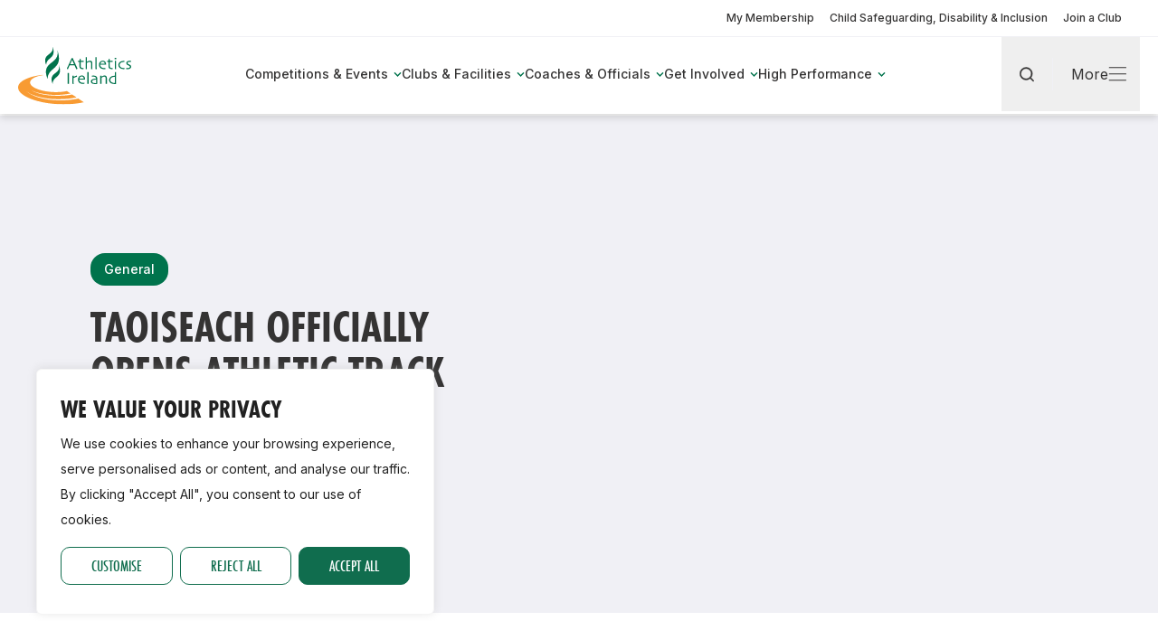

--- FILE ---
content_type: text/html; charset=UTF-8
request_url: https://www.athleticsireland.ie/taoiseach-officially-opens-athletic-track-in-templemore/
body_size: 97490
content:
<!DOCTYPE html><html lang="en-US"><head><meta charset="UTF-8"><meta http-equiv="X-UA-Compatible" content="IE=edge"><meta name="viewport" content="width=device-width, initial-scale=1"><noscript><iframe src="https://www.googletagmanager.com/ns.html?id=GTM-NM5J3HV8" height="0" width="0" style="display:none;visibility:hidden"></iframe></noscript><meta name='robots' content='index, follow, max-image-preview:large, max-snippet:-1, max-video-preview:-1' /><title>Taoiseach Officially Opens Athletic Track In Templemore - Athletics Ireland</title><link rel="canonical" href="https://www.athleticsireland.ie/taoiseach-officially-opens-athletic-track-in-templemore/" /><meta property="og:locale" content="en_US" /><meta property="og:type" content="article" /><meta property="og:title" content="Taoiseach Officially Opens Athletic Track In Templemore - Athletics Ireland" /><meta property="og:description" content="An Taoiseach Mr. Bertie Ahern TD officially opened Tipperary’s only Olympic Running Track in the Town Park, Templemore on Friday 16th November at 12.00noon. The Athletic Track has a synthetic running surface. It is unique in the Country, in that it has a specially designed porous surface which means no matter how heavy it rains, [&hellip;]" /><meta property="og:url" content="https://www.athleticsireland.ie/taoiseach-officially-opens-athletic-track-in-templemore/" /><meta property="og:site_name" content="Athletics Ireland" /><meta property="article:publisher" content="https://www.facebook.com/AthleticsIreland" /><meta property="article:published_time" content="2007-11-18T18:40:41+00:00" /><meta property="article:modified_time" content="2024-07-09T10:18:52+00:00" /><meta property="og:image" content="https://www.athleticsireland.ie/wp-content/uploads/2024/07/Get-involved-ALG5K-AI-logo.png" /><meta property="og:image:width" content="1440" /><meta property="og:image:height" content="1024" /><meta property="og:image:type" content="image/png" /><meta name="author" content="skylab" /><meta name="twitter:card" content="summary_large_image" /><meta name="twitter:creator" content="@irishathletics" /><meta name="twitter:site" content="@irishathletics" /><script type="application/ld+json" class="yoast-schema-graph">{"@context":"https://schema.org","@graph":[{"@type":"Article","@id":"https://www.athleticsireland.ie/taoiseach-officially-opens-athletic-track-in-templemore/#article","isPartOf":{"@id":"https://www.athleticsireland.ie/taoiseach-officially-opens-athletic-track-in-templemore/"},"author":{"name":"skylab","@id":"https://www.athleticsireland.ie/#/schema/person/fe59130ada4feef231f25bc2d23fe500"},"headline":"Taoiseach Officially Opens Athletic Track In Templemore","datePublished":"2007-11-18T18:40:41+00:00","dateModified":"2024-07-09T10:18:52+00:00","mainEntityOfPage":{"@id":"https://www.athleticsireland.ie/taoiseach-officially-opens-athletic-track-in-templemore/"},"wordCount":519,"publisher":{"@id":"https://www.athleticsireland.ie/#organization"},"articleSection":["General"],"inLanguage":"en-US"},{"@type":"WebPage","@id":"https://www.athleticsireland.ie/taoiseach-officially-opens-athletic-track-in-templemore/","url":"https://www.athleticsireland.ie/taoiseach-officially-opens-athletic-track-in-templemore/","name":"Taoiseach Officially Opens Athletic Track In Templemore - Athletics Ireland","isPartOf":{"@id":"https://www.athleticsireland.ie/#website"},"datePublished":"2007-11-18T18:40:41+00:00","dateModified":"2024-07-09T10:18:52+00:00","breadcrumb":{"@id":"https://www.athleticsireland.ie/taoiseach-officially-opens-athletic-track-in-templemore/#breadcrumb"},"inLanguage":"en-US","potentialAction":[{"@type":"ReadAction","target":["https://www.athleticsireland.ie/taoiseach-officially-opens-athletic-track-in-templemore/"]}]},{"@type":"BreadcrumbList","@id":"https://www.athleticsireland.ie/taoiseach-officially-opens-athletic-track-in-templemore/#breadcrumb","itemListElement":[{"@type":"ListItem","position":1,"name":"Home","item":"https://www.athleticsireland.ie/"},{"@type":"ListItem","position":2,"name":"News &amp; Blog","item":"https://www.athleticsireland.ie/news-blog/"},{"@type":"ListItem","position":3,"name":"Taoiseach Officially Opens Athletic Track In Templemore"}]},{"@type":"WebSite","@id":"https://www.athleticsireland.ie/#website","url":"https://www.athleticsireland.ie/","name":"Athletics Ireland","description":"Empowering Every Level, from Recreational Runners to Ireland&#039;s Elite","publisher":{"@id":"https://www.athleticsireland.ie/#organization"},"potentialAction":[{"@type":"SearchAction","target":{"@type":"EntryPoint","urlTemplate":"https://www.athleticsireland.ie/?s={search_term_string}"},"query-input":"required name=search_term_string"}],"inLanguage":"en-US"},{"@type":"Organization","@id":"https://www.athleticsireland.ie/#organization","name":"Athletics Ireland","url":"https://www.athleticsireland.ie/","logo":{"@type":"ImageObject","inLanguage":"en-US","@id":"https://www.athleticsireland.ie/#/schema/logo/image/","url":"https://www.athleticsireland.ie/wp-content/uploads/2024/06/Athletics_Ireland_Logo.jpg","contentUrl":"https://www.athleticsireland.ie/wp-content/uploads/2024/06/Athletics_Ireland_Logo.jpg","width":715,"height":405,"caption":"Athletics Ireland"},"image":{"@id":"https://www.athleticsireland.ie/#/schema/logo/image/"},"sameAs":["https://www.facebook.com/AthleticsIreland","https://x.com/irishathletics","https://www.instagram.com/athleticsirelandofficial/","https://www.youtube.com/user/AthleticsIRL"]},{"@type":"Person","@id":"https://www.athleticsireland.ie/#/schema/person/fe59130ada4feef231f25bc2d23fe500","name":"skylab","sameAs":["https://www.athleticsireland.ie"]}]}</script><link rel='dns-prefetch' href='//www.athleticsireland.ie' /><link rel='dns-prefetch' href='//maps.googleapis.com' /><link rel='dns-prefetch' href='//www.google.com' /><link rel='dns-prefetch' href='//use.typekit.net' /><link rel='dns-prefetch' href='//fonts.googleapis.com' /><link rel='stylesheet' id='ai-fonts-adobe-css' href='https://use.typekit.net/gcm1cxc.css?ver=1b32c8e6959cb27ab1aa87340d7c9732' media='all' /><link rel='stylesheet' id='ai-fonts-google-css' href='https://fonts.googleapis.com/css?family=Inter%3A400%2C500%2C600&#038;display=swap&#038;ver=1b32c8e6959cb27ab1aa87340d7c9732' media='all' /><link rel='stylesheet' id='athletics-ireland-css' href='https://www.athleticsireland.ie/wp-content/themes/ai-main/style.css?ver=1b32c8e6959cb27ab1aa87340d7c9732' media='all' /><style id='athletics-ireland-inline-css'> [data-aos][data-aos][data-aos-duration="50"],body[data-aos-duration="50"] [data-aos]{transition-duration:50ms}[data-aos][data-aos][data-aos-delay="50"],body[data-aos-delay="50"] [data-aos]{transition-delay:0}[data-aos][data-aos][data-aos-delay="50"].aos-animate,body[data-aos-delay="50"] [data-aos].aos-animate{transition-delay:50ms}[data-aos][data-aos][data-aos-duration="100"],body[data-aos-duration="100"] [data-aos]{transition-duration:.1s}[data-aos][data-aos][data-aos-delay="100"],body[data-aos-delay="100"] [data-aos]{transition-delay:0}[data-aos][data-aos][data-aos-delay="100"].aos-animate,body[data-aos-delay="100"] [data-aos].aos-animate{transition-delay:.1s}[data-aos][data-aos][data-aos-duration="150"],body[data-aos-duration="150"] [data-aos]{transition-duration:.15s}[data-aos][data-aos][data-aos-delay="150"],body[data-aos-delay="150"] [data-aos]{transition-delay:0}[data-aos][data-aos][data-aos-delay="150"].aos-animate,body[data-aos-delay="150"] [data-aos].aos-animate{transition-delay:.15s}[data-aos][data-aos][data-aos-duration="200"],body[data-aos-duration="200"] [data-aos]{transition-duration:.2s}[data-aos][data-aos][data-aos-delay="200"],body[data-aos-delay="200"] [data-aos]{transition-delay:0}[data-aos][data-aos][data-aos-delay="200"].aos-animate,body[data-aos-delay="200"] [data-aos].aos-animate{transition-delay:.2s}[data-aos][data-aos][data-aos-duration="250"],body[data-aos-duration="250"] [data-aos]{transition-duration:.25s}[data-aos][data-aos][data-aos-delay="250"],body[data-aos-delay="250"] [data-aos]{transition-delay:0}[data-aos][data-aos][data-aos-delay="250"].aos-animate,body[data-aos-delay="250"] [data-aos].aos-animate{transition-delay:.25s}[data-aos][data-aos][data-aos-duration="300"],body[data-aos-duration="300"] [data-aos]{transition-duration:.3s}[data-aos][data-aos][data-aos-delay="300"],body[data-aos-delay="300"] [data-aos]{transition-delay:0}[data-aos][data-aos][data-aos-delay="300"].aos-animate,body[data-aos-delay="300"] [data-aos].aos-animate{transition-delay:.3s}[data-aos][data-aos][data-aos-duration="350"],body[data-aos-duration="350"] [data-aos]{transition-duration:.35s}[data-aos][data-aos][data-aos-delay="350"],body[data-aos-delay="350"] [data-aos]{transition-delay:0}[data-aos][data-aos][data-aos-delay="350"].aos-animate,body[data-aos-delay="350"] [data-aos].aos-animate{transition-delay:.35s}[data-aos][data-aos][data-aos-duration="400"],body[data-aos-duration="400"] [data-aos]{transition-duration:.4s}[data-aos][data-aos][data-aos-delay="400"],body[data-aos-delay="400"] [data-aos]{transition-delay:0}[data-aos][data-aos][data-aos-delay="400"].aos-animate,body[data-aos-delay="400"] [data-aos].aos-animate{transition-delay:.4s}[data-aos][data-aos][data-aos-duration="450"],body[data-aos-duration="450"] [data-aos]{transition-duration:.45s}[data-aos][data-aos][data-aos-delay="450"],body[data-aos-delay="450"] [data-aos]{transition-delay:0}[data-aos][data-aos][data-aos-delay="450"].aos-animate,body[data-aos-delay="450"] [data-aos].aos-animate{transition-delay:.45s}[data-aos][data-aos][data-aos-duration="500"],body[data-aos-duration="500"] [data-aos]{transition-duration:.5s}[data-aos][data-aos][data-aos-delay="500"],body[data-aos-delay="500"] [data-aos]{transition-delay:0}[data-aos][data-aos][data-aos-delay="500"].aos-animate,body[data-aos-delay="500"] [data-aos].aos-animate{transition-delay:.5s}[data-aos][data-aos][data-aos-duration="550"],body[data-aos-duration="550"] [data-aos]{transition-duration:.55s}[data-aos][data-aos][data-aos-delay="550"],body[data-aos-delay="550"] [data-aos]{transition-delay:0}[data-aos][data-aos][data-aos-delay="550"].aos-animate,body[data-aos-delay="550"] [data-aos].aos-animate{transition-delay:.55s}[data-aos][data-aos][data-aos-duration="600"],body[data-aos-duration="600"] [data-aos]{transition-duration:.6s}[data-aos][data-aos][data-aos-delay="600"],body[data-aos-delay="600"] [data-aos]{transition-delay:0}[data-aos][data-aos][data-aos-delay="600"].aos-animate,body[data-aos-delay="600"] [data-aos].aos-animate{transition-delay:.6s}[data-aos][data-aos][data-aos-duration="650"],body[data-aos-duration="650"] [data-aos]{transition-duration:.65s}[data-aos][data-aos][data-aos-delay="650"],body[data-aos-delay="650"] [data-aos]{transition-delay:0}[data-aos][data-aos][data-aos-delay="650"].aos-animate,body[data-aos-delay="650"] [data-aos].aos-animate{transition-delay:.65s}[data-aos][data-aos][data-aos-duration="700"],body[data-aos-duration="700"] [data-aos]{transition-duration:.7s}[data-aos][data-aos][data-aos-delay="700"],body[data-aos-delay="700"] [data-aos]{transition-delay:0}[data-aos][data-aos][data-aos-delay="700"].aos-animate,body[data-aos-delay="700"] [data-aos].aos-animate{transition-delay:.7s}[data-aos][data-aos][data-aos-duration="750"],body[data-aos-duration="750"] [data-aos]{transition-duration:.75s}[data-aos][data-aos][data-aos-delay="750"],body[data-aos-delay="750"] [data-aos]{transition-delay:0}[data-aos][data-aos][data-aos-delay="750"].aos-animate,body[data-aos-delay="750"] [data-aos].aos-animate{transition-delay:.75s}[data-aos][data-aos][data-aos-duration="800"],body[data-aos-duration="800"] [data-aos]{transition-duration:.8s}[data-aos][data-aos][data-aos-delay="800"],body[data-aos-delay="800"] [data-aos]{transition-delay:0}[data-aos][data-aos][data-aos-delay="800"].aos-animate,body[data-aos-delay="800"] [data-aos].aos-animate{transition-delay:.8s}[data-aos][data-aos][data-aos-duration="850"],body[data-aos-duration="850"] [data-aos]{transition-duration:.85s}[data-aos][data-aos][data-aos-delay="850"],body[data-aos-delay="850"] [data-aos]{transition-delay:0}[data-aos][data-aos][data-aos-delay="850"].aos-animate,body[data-aos-delay="850"] [data-aos].aos-animate{transition-delay:.85s}[data-aos][data-aos][data-aos-duration="900"],body[data-aos-duration="900"] [data-aos]{transition-duration:.9s}[data-aos][data-aos][data-aos-delay="900"],body[data-aos-delay="900"] [data-aos]{transition-delay:0}[data-aos][data-aos][data-aos-delay="900"].aos-animate,body[data-aos-delay="900"] [data-aos].aos-animate{transition-delay:.9s}[data-aos][data-aos][data-aos-duration="950"],body[data-aos-duration="950"] [data-aos]{transition-duration:.95s}[data-aos][data-aos][data-aos-delay="950"],body[data-aos-delay="950"] [data-aos]{transition-delay:0}[data-aos][data-aos][data-aos-delay="950"].aos-animate,body[data-aos-delay="950"] [data-aos].aos-animate{transition-delay:.95s}[data-aos][data-aos][data-aos-duration="1000"],body[data-aos-duration="1000"] [data-aos]{transition-duration:1s}[data-aos][data-aos][data-aos-delay="1000"],body[data-aos-delay="1000"] [data-aos]{transition-delay:0}[data-aos][data-aos][data-aos-delay="1000"].aos-animate,body[data-aos-delay="1000"] [data-aos].aos-animate{transition-delay:1s}[data-aos][data-aos][data-aos-duration="1050"],body[data-aos-duration="1050"] [data-aos]{transition-duration:1.05s}[data-aos][data-aos][data-aos-delay="1050"],body[data-aos-delay="1050"] [data-aos]{transition-delay:0}[data-aos][data-aos][data-aos-delay="1050"].aos-animate,body[data-aos-delay="1050"] [data-aos].aos-animate{transition-delay:1.05s}[data-aos][data-aos][data-aos-duration="1100"],body[data-aos-duration="1100"] [data-aos]{transition-duration:1.1s}[data-aos][data-aos][data-aos-delay="1100"],body[data-aos-delay="1100"] [data-aos]{transition-delay:0}[data-aos][data-aos][data-aos-delay="1100"].aos-animate,body[data-aos-delay="1100"] [data-aos].aos-animate{transition-delay:1.1s}[data-aos][data-aos][data-aos-duration="1150"],body[data-aos-duration="1150"] [data-aos]{transition-duration:1.15s}[data-aos][data-aos][data-aos-delay="1150"],body[data-aos-delay="1150"] [data-aos]{transition-delay:0}[data-aos][data-aos][data-aos-delay="1150"].aos-animate,body[data-aos-delay="1150"] [data-aos].aos-animate{transition-delay:1.15s}[data-aos][data-aos][data-aos-duration="1200"],body[data-aos-duration="1200"] [data-aos]{transition-duration:1.2s}[data-aos][data-aos][data-aos-delay="1200"],body[data-aos-delay="1200"] [data-aos]{transition-delay:0}[data-aos][data-aos][data-aos-delay="1200"].aos-animate,body[data-aos-delay="1200"] [data-aos].aos-animate{transition-delay:1.2s}[data-aos][data-aos][data-aos-duration="1250"],body[data-aos-duration="1250"] [data-aos]{transition-duration:1.25s}[data-aos][data-aos][data-aos-delay="1250"],body[data-aos-delay="1250"] [data-aos]{transition-delay:0}[data-aos][data-aos][data-aos-delay="1250"].aos-animate,body[data-aos-delay="1250"] [data-aos].aos-animate{transition-delay:1.25s}[data-aos][data-aos][data-aos-duration="1300"],body[data-aos-duration="1300"] [data-aos]{transition-duration:1.3s}[data-aos][data-aos][data-aos-delay="1300"],body[data-aos-delay="1300"] [data-aos]{transition-delay:0}[data-aos][data-aos][data-aos-delay="1300"].aos-animate,body[data-aos-delay="1300"] [data-aos].aos-animate{transition-delay:1.3s}[data-aos][data-aos][data-aos-duration="1350"],body[data-aos-duration="1350"] [data-aos]{transition-duration:1.35s}[data-aos][data-aos][data-aos-delay="1350"],body[data-aos-delay="1350"] [data-aos]{transition-delay:0}[data-aos][data-aos][data-aos-delay="1350"].aos-animate,body[data-aos-delay="1350"] [data-aos].aos-animate{transition-delay:1.35s}[data-aos][data-aos][data-aos-duration="1400"],body[data-aos-duration="1400"] [data-aos]{transition-duration:1.4s}[data-aos][data-aos][data-aos-delay="1400"],body[data-aos-delay="1400"] [data-aos]{transition-delay:0}[data-aos][data-aos][data-aos-delay="1400"].aos-animate,body[data-aos-delay="1400"] [data-aos].aos-animate{transition-delay:1.4s}[data-aos][data-aos][data-aos-duration="1450"],body[data-aos-duration="1450"] [data-aos]{transition-duration:1.45s}[data-aos][data-aos][data-aos-delay="1450"],body[data-aos-delay="1450"] [data-aos]{transition-delay:0}[data-aos][data-aos][data-aos-delay="1450"].aos-animate,body[data-aos-delay="1450"] [data-aos].aos-animate{transition-delay:1.45s}[data-aos][data-aos][data-aos-duration="1500"],body[data-aos-duration="1500"] [data-aos]{transition-duration:1.5s}[data-aos][data-aos][data-aos-delay="1500"],body[data-aos-delay="1500"] [data-aos]{transition-delay:0}[data-aos][data-aos][data-aos-delay="1500"].aos-animate,body[data-aos-delay="1500"] [data-aos].aos-animate{transition-delay:1.5s}[data-aos][data-aos][data-aos-duration="1550"],body[data-aos-duration="1550"] [data-aos]{transition-duration:1.55s}[data-aos][data-aos][data-aos-delay="1550"],body[data-aos-delay="1550"] [data-aos]{transition-delay:0}[data-aos][data-aos][data-aos-delay="1550"].aos-animate,body[data-aos-delay="1550"] [data-aos].aos-animate{transition-delay:1.55s}[data-aos][data-aos][data-aos-duration="1600"],body[data-aos-duration="1600"] [data-aos]{transition-duration:1.6s}[data-aos][data-aos][data-aos-delay="1600"],body[data-aos-delay="1600"] [data-aos]{transition-delay:0}[data-aos][data-aos][data-aos-delay="1600"].aos-animate,body[data-aos-delay="1600"] [data-aos].aos-animate{transition-delay:1.6s}[data-aos][data-aos][data-aos-duration="1650"],body[data-aos-duration="1650"] [data-aos]{transition-duration:1.65s}[data-aos][data-aos][data-aos-delay="1650"],body[data-aos-delay="1650"] [data-aos]{transition-delay:0}[data-aos][data-aos][data-aos-delay="1650"].aos-animate,body[data-aos-delay="1650"] [data-aos].aos-animate{transition-delay:1.65s}[data-aos][data-aos][data-aos-duration="1700"],body[data-aos-duration="1700"] [data-aos]{transition-duration:1.7s}[data-aos][data-aos][data-aos-delay="1700"],body[data-aos-delay="1700"] [data-aos]{transition-delay:0}[data-aos][data-aos][data-aos-delay="1700"].aos-animate,body[data-aos-delay="1700"] [data-aos].aos-animate{transition-delay:1.7s}[data-aos][data-aos][data-aos-duration="1750"],body[data-aos-duration="1750"] [data-aos]{transition-duration:1.75s}[data-aos][data-aos][data-aos-delay="1750"],body[data-aos-delay="1750"] [data-aos]{transition-delay:0}[data-aos][data-aos][data-aos-delay="1750"].aos-animate,body[data-aos-delay="1750"] [data-aos].aos-animate{transition-delay:1.75s}[data-aos][data-aos][data-aos-duration="1800"],body[data-aos-duration="1800"] [data-aos]{transition-duration:1.8s}[data-aos][data-aos][data-aos-delay="1800"],body[data-aos-delay="1800"] [data-aos]{transition-delay:0}[data-aos][data-aos][data-aos-delay="1800"].aos-animate,body[data-aos-delay="1800"] [data-aos].aos-animate{transition-delay:1.8s}[data-aos][data-aos][data-aos-duration="1850"],body[data-aos-duration="1850"] [data-aos]{transition-duration:1.85s}[data-aos][data-aos][data-aos-delay="1850"],body[data-aos-delay="1850"] [data-aos]{transition-delay:0}[data-aos][data-aos][data-aos-delay="1850"].aos-animate,body[data-aos-delay="1850"] [data-aos].aos-animate{transition-delay:1.85s}[data-aos][data-aos][data-aos-duration="1900"],body[data-aos-duration="1900"] [data-aos]{transition-duration:1.9s}[data-aos][data-aos][data-aos-delay="1900"],body[data-aos-delay="1900"] [data-aos]{transition-delay:0}[data-aos][data-aos][data-aos-delay="1900"].aos-animate,body[data-aos-delay="1900"] [data-aos].aos-animate{transition-delay:1.9s}[data-aos][data-aos][data-aos-duration="1950"],body[data-aos-duration="1950"] [data-aos]{transition-duration:1.95s}[data-aos][data-aos][data-aos-delay="1950"],body[data-aos-delay="1950"] [data-aos]{transition-delay:0}[data-aos][data-aos][data-aos-delay="1950"].aos-animate,body[data-aos-delay="1950"] [data-aos].aos-animate{transition-delay:1.95s}[data-aos][data-aos][data-aos-duration="2000"],body[data-aos-duration="2000"] [data-aos]{transition-duration:2s}[data-aos][data-aos][data-aos-delay="2000"],body[data-aos-delay="2000"] [data-aos]{transition-delay:0}[data-aos][data-aos][data-aos-delay="2000"].aos-animate,body[data-aos-delay="2000"] [data-aos].aos-animate{transition-delay:2s}[data-aos][data-aos][data-aos-duration="2050"],body[data-aos-duration="2050"] [data-aos]{transition-duration:2.05s}[data-aos][data-aos][data-aos-delay="2050"],body[data-aos-delay="2050"] [data-aos]{transition-delay:0}[data-aos][data-aos][data-aos-delay="2050"].aos-animate,body[data-aos-delay="2050"] [data-aos].aos-animate{transition-delay:2.05s}[data-aos][data-aos][data-aos-duration="2100"],body[data-aos-duration="2100"] [data-aos]{transition-duration:2.1s}[data-aos][data-aos][data-aos-delay="2100"],body[data-aos-delay="2100"] [data-aos]{transition-delay:0}[data-aos][data-aos][data-aos-delay="2100"].aos-animate,body[data-aos-delay="2100"] [data-aos].aos-animate{transition-delay:2.1s}[data-aos][data-aos][data-aos-duration="2150"],body[data-aos-duration="2150"] [data-aos]{transition-duration:2.15s}[data-aos][data-aos][data-aos-delay="2150"],body[data-aos-delay="2150"] [data-aos]{transition-delay:0}[data-aos][data-aos][data-aos-delay="2150"].aos-animate,body[data-aos-delay="2150"] [data-aos].aos-animate{transition-delay:2.15s}[data-aos][data-aos][data-aos-duration="2200"],body[data-aos-duration="2200"] [data-aos]{transition-duration:2.2s}[data-aos][data-aos][data-aos-delay="2200"],body[data-aos-delay="2200"] [data-aos]{transition-delay:0}[data-aos][data-aos][data-aos-delay="2200"].aos-animate,body[data-aos-delay="2200"] [data-aos].aos-animate{transition-delay:2.2s}[data-aos][data-aos][data-aos-duration="2250"],body[data-aos-duration="2250"] [data-aos]{transition-duration:2.25s}[data-aos][data-aos][data-aos-delay="2250"],body[data-aos-delay="2250"] [data-aos]{transition-delay:0}[data-aos][data-aos][data-aos-delay="2250"].aos-animate,body[data-aos-delay="2250"] [data-aos].aos-animate{transition-delay:2.25s}[data-aos][data-aos][data-aos-duration="2300"],body[data-aos-duration="2300"] [data-aos]{transition-duration:2.3s}[data-aos][data-aos][data-aos-delay="2300"],body[data-aos-delay="2300"] [data-aos]{transition-delay:0}[data-aos][data-aos][data-aos-delay="2300"].aos-animate,body[data-aos-delay="2300"] [data-aos].aos-animate{transition-delay:2.3s}[data-aos][data-aos][data-aos-duration="2350"],body[data-aos-duration="2350"] [data-aos]{transition-duration:2.35s}[data-aos][data-aos][data-aos-delay="2350"],body[data-aos-delay="2350"] [data-aos]{transition-delay:0}[data-aos][data-aos][data-aos-delay="2350"].aos-animate,body[data-aos-delay="2350"] [data-aos].aos-animate{transition-delay:2.35s}[data-aos][data-aos][data-aos-duration="2400"],body[data-aos-duration="2400"] [data-aos]{transition-duration:2.4s}[data-aos][data-aos][data-aos-delay="2400"],body[data-aos-delay="2400"] [data-aos]{transition-delay:0}[data-aos][data-aos][data-aos-delay="2400"].aos-animate,body[data-aos-delay="2400"] [data-aos].aos-animate{transition-delay:2.4s}[data-aos][data-aos][data-aos-duration="2450"],body[data-aos-duration="2450"] [data-aos]{transition-duration:2.45s}[data-aos][data-aos][data-aos-delay="2450"],body[data-aos-delay="2450"] [data-aos]{transition-delay:0}[data-aos][data-aos][data-aos-delay="2450"].aos-animate,body[data-aos-delay="2450"] [data-aos].aos-animate{transition-delay:2.45s}[data-aos][data-aos][data-aos-duration="2500"],body[data-aos-duration="2500"] [data-aos]{transition-duration:2.5s}[data-aos][data-aos][data-aos-delay="2500"],body[data-aos-delay="2500"] [data-aos]{transition-delay:0}[data-aos][data-aos][data-aos-delay="2500"].aos-animate,body[data-aos-delay="2500"] [data-aos].aos-animate{transition-delay:2.5s}[data-aos][data-aos][data-aos-duration="2550"],body[data-aos-duration="2550"] [data-aos]{transition-duration:2.55s}[data-aos][data-aos][data-aos-delay="2550"],body[data-aos-delay="2550"] [data-aos]{transition-delay:0}[data-aos][data-aos][data-aos-delay="2550"].aos-animate,body[data-aos-delay="2550"] [data-aos].aos-animate{transition-delay:2.55s}[data-aos][data-aos][data-aos-duration="2600"],body[data-aos-duration="2600"] [data-aos]{transition-duration:2.6s}[data-aos][data-aos][data-aos-delay="2600"],body[data-aos-delay="2600"] [data-aos]{transition-delay:0}[data-aos][data-aos][data-aos-delay="2600"].aos-animate,body[data-aos-delay="2600"] [data-aos].aos-animate{transition-delay:2.6s}[data-aos][data-aos][data-aos-duration="2650"],body[data-aos-duration="2650"] [data-aos]{transition-duration:2.65s}[data-aos][data-aos][data-aos-delay="2650"],body[data-aos-delay="2650"] [data-aos]{transition-delay:0}[data-aos][data-aos][data-aos-delay="2650"].aos-animate,body[data-aos-delay="2650"] [data-aos].aos-animate{transition-delay:2.65s}[data-aos][data-aos][data-aos-duration="2700"],body[data-aos-duration="2700"] [data-aos]{transition-duration:2.7s}[data-aos][data-aos][data-aos-delay="2700"],body[data-aos-delay="2700"] [data-aos]{transition-delay:0}[data-aos][data-aos][data-aos-delay="2700"].aos-animate,body[data-aos-delay="2700"] [data-aos].aos-animate{transition-delay:2.7s}[data-aos][data-aos][data-aos-duration="2750"],body[data-aos-duration="2750"] [data-aos]{transition-duration:2.75s}[data-aos][data-aos][data-aos-delay="2750"],body[data-aos-delay="2750"] [data-aos]{transition-delay:0}[data-aos][data-aos][data-aos-delay="2750"].aos-animate,body[data-aos-delay="2750"] [data-aos].aos-animate{transition-delay:2.75s}[data-aos][data-aos][data-aos-duration="2800"],body[data-aos-duration="2800"] [data-aos]{transition-duration:2.8s}[data-aos][data-aos][data-aos-delay="2800"],body[data-aos-delay="2800"] [data-aos]{transition-delay:0}[data-aos][data-aos][data-aos-delay="2800"].aos-animate,body[data-aos-delay="2800"] [data-aos].aos-animate{transition-delay:2.8s}[data-aos][data-aos][data-aos-duration="2850"],body[data-aos-duration="2850"] [data-aos]{transition-duration:2.85s}[data-aos][data-aos][data-aos-delay="2850"],body[data-aos-delay="2850"] [data-aos]{transition-delay:0}[data-aos][data-aos][data-aos-delay="2850"].aos-animate,body[data-aos-delay="2850"] [data-aos].aos-animate{transition-delay:2.85s}[data-aos][data-aos][data-aos-duration="2900"],body[data-aos-duration="2900"] [data-aos]{transition-duration:2.9s}[data-aos][data-aos][data-aos-delay="2900"],body[data-aos-delay="2900"] [data-aos]{transition-delay:0}[data-aos][data-aos][data-aos-delay="2900"].aos-animate,body[data-aos-delay="2900"] [data-aos].aos-animate{transition-delay:2.9s}[data-aos][data-aos][data-aos-duration="2950"],body[data-aos-duration="2950"] [data-aos]{transition-duration:2.95s}[data-aos][data-aos][data-aos-delay="2950"],body[data-aos-delay="2950"] [data-aos]{transition-delay:0}[data-aos][data-aos][data-aos-delay="2950"].aos-animate,body[data-aos-delay="2950"] [data-aos].aos-animate{transition-delay:2.95s}[data-aos][data-aos][data-aos-duration="3000"],body[data-aos-duration="3000"] [data-aos]{transition-duration:3s}[data-aos][data-aos][data-aos-delay="3000"],body[data-aos-delay="3000"] [data-aos]{transition-delay:0}[data-aos][data-aos][data-aos-delay="3000"].aos-animate,body[data-aos-delay="3000"] [data-aos].aos-animate{transition-delay:3s}[data-aos][data-aos][data-aos-easing=linear],body[data-aos-easing=linear] [data-aos]{transition-timing-function:cubic-bezier(.25,.25,.75,.75)}[data-aos][data-aos][data-aos-easing=ease],body[data-aos-easing=ease] [data-aos]{transition-timing-function:ease}[data-aos][data-aos][data-aos-easing=ease-in],body[data-aos-easing=ease-in] [data-aos]{transition-timing-function:ease-in}[data-aos][data-aos][data-aos-easing=ease-out],body[data-aos-easing=ease-out] [data-aos]{transition-timing-function:ease-out}[data-aos][data-aos][data-aos-easing=ease-in-out],body[data-aos-easing=ease-in-out] [data-aos]{transition-timing-function:ease-in-out}[data-aos][data-aos][data-aos-easing=ease-in-back],body[data-aos-easing=ease-in-back] [data-aos]{transition-timing-function:cubic-bezier(.6,-.28,.735,.045)}[data-aos][data-aos][data-aos-easing=ease-out-back],body[data-aos-easing=ease-out-back] [data-aos]{transition-timing-function:cubic-bezier(.175,.885,.32,1.275)}[data-aos][data-aos][data-aos-easing=ease-in-out-back],body[data-aos-easing=ease-in-out-back] [data-aos]{transition-timing-function:cubic-bezier(.68,-.55,.265,1.55)}[data-aos][data-aos][data-aos-easing=ease-in-sine],body[data-aos-easing=ease-in-sine] [data-aos]{transition-timing-function:cubic-bezier(.47,0,.745,.715)}[data-aos][data-aos][data-aos-easing=ease-out-sine],body[data-aos-easing=ease-out-sine] [data-aos]{transition-timing-function:cubic-bezier(.39,.575,.565,1)}[data-aos][data-aos][data-aos-easing=ease-in-out-sine],body[data-aos-easing=ease-in-out-sine] [data-aos]{transition-timing-function:cubic-bezier(.445,.05,.55,.95)}[data-aos][data-aos][data-aos-easing=ease-in-quad],body[data-aos-easing=ease-in-quad] [data-aos]{transition-timing-function:cubic-bezier(.55,.085,.68,.53)}[data-aos][data-aos][data-aos-easing=ease-out-quad],body[data-aos-easing=ease-out-quad] [data-aos]{transition-timing-function:cubic-bezier(.25,.46,.45,.94)}[data-aos][data-aos][data-aos-easing=ease-in-out-quad],body[data-aos-easing=ease-in-out-quad] [data-aos]{transition-timing-function:cubic-bezier(.455,.03,.515,.955)}[data-aos][data-aos][data-aos-easing=ease-in-cubic],body[data-aos-easing=ease-in-cubic] [data-aos]{transition-timing-function:cubic-bezier(.55,.085,.68,.53)}[data-aos][data-aos][data-aos-easing=ease-out-cubic],body[data-aos-easing=ease-out-cubic] [data-aos]{transition-timing-function:cubic-bezier(.25,.46,.45,.94)}[data-aos][data-aos][data-aos-easing=ease-in-out-cubic],body[data-aos-easing=ease-in-out-cubic] [data-aos]{transition-timing-function:cubic-bezier(.455,.03,.515,.955)}[data-aos][data-aos][data-aos-easing=ease-in-quart],body[data-aos-easing=ease-in-quart] [data-aos]{transition-timing-function:cubic-bezier(.55,.085,.68,.53)}[data-aos][data-aos][data-aos-easing=ease-out-quart],body[data-aos-easing=ease-out-quart] [data-aos]{transition-timing-function:cubic-bezier(.25,.46,.45,.94)}[data-aos][data-aos][data-aos-easing=ease-in-out-quart],body[data-aos-easing=ease-in-out-quart] [data-aos]{transition-timing-function:cubic-bezier(.455,.03,.515,.955)}[data-aos^=fade][data-aos^=fade]{opacity:0;transition-property:opacity,transform}[data-aos^=fade][data-aos^=fade].aos-animate{opacity:1;transform:translateZ(0)}[data-aos=fade-up]{transform:translate3d(0,100px,0)}[data-aos=fade-down]{transform:translate3d(0,-100px,0)}[data-aos=fade-right]{transform:translate3d(-100px,0,0)}[data-aos=fade-left]{transform:translate3d(100px,0,0)}[data-aos=fade-up-right]{transform:translate3d(-100px,100px,0)}[data-aos=fade-up-left]{transform:translate3d(100px,100px,0)}[data-aos=fade-down-right]{transform:translate3d(-100px,-100px,0)}[data-aos=fade-down-left]{transform:translate3d(100px,-100px,0)}[data-aos^=zoom][data-aos^=zoom]{opacity:0;transition-property:opacity,transform}[data-aos^=zoom][data-aos^=zoom].aos-animate{opacity:1;transform:translateZ(0) scale(1)}[data-aos=zoom-in]{transform:scale(.6)}[data-aos=zoom-in-up]{transform:translate3d(0,100px,0) scale(.6)}[data-aos=zoom-in-down]{transform:translate3d(0,-100px,0) scale(.6)}[data-aos=zoom-in-right]{transform:translate3d(-100px,0,0) scale(.6)}[data-aos=zoom-in-left]{transform:translate3d(100px,0,0) scale(.6)}[data-aos=zoom-out]{transform:scale(1.2)}[data-aos=zoom-out-up]{transform:translate3d(0,100px,0) scale(1.2)}[data-aos=zoom-out-down]{transform:translate3d(0,-100px,0) scale(1.2)}[data-aos=zoom-out-right]{transform:translate3d(-100px,0,0) scale(1.2)}[data-aos=zoom-out-left]{transform:translate3d(100px,0,0) scale(1.2)}[data-aos^=slide][data-aos^=slide]{transition-property:transform}[data-aos^=slide][data-aos^=slide].aos-animate{transform:translateZ(0)}[data-aos=slide-up]{transform:translate3d(0,100%,0)}[data-aos=slide-down]{transform:translate3d(0,-100%,0)}[data-aos=slide-right]{transform:translate3d(-100%,0,0)}[data-aos=slide-left]{transform:translate3d(100%,0,0)}[data-aos^=flip][data-aos^=flip]{backface-visibility:hidden;transition-property:transform}[data-aos=flip-left]{transform:perspective(2500px) rotateY(-100deg)}[data-aos=flip-left].aos-animate{transform:perspective(2500px) rotateY(0)}[data-aos=flip-right]{transform:perspective(2500px) rotateY(100deg)}[data-aos=flip-right].aos-animate{transform:perspective(2500px) rotateY(0)}[data-aos=flip-up]{transform:perspective(2500px) rotateX(-100deg)}[data-aos=flip-up].aos-animate{transform:perspective(2500px) rotateX(0)}[data-aos=flip-down]{transform:perspective(2500px) rotateX(100deg)}[data-aos=flip-down].aos-animate{transform:perspective(2500px) rotateX(0)}/*! * OverlayScrollbars * Version: 2.9.2 * * Copyright (c) Rene Haas | KingSora. * https://github.com/KingSora * * Released under the MIT license. */.os-size-observer,.os-size-observer-listener{scroll-behavior:auto!important;direction:inherit;pointer-events:none;overflow:hidden;visibility:hidden;box-sizing:border-box}.os-size-observer,.os-size-observer-listener,.os-size-observer-listener-item,.os-size-observer-listener-item-final{writing-mode:horizontal-tb;position:absolute;left:0;top:0}.os-size-observer{z-index:-1;contain:strict;display:flex;flex-direction:row;flex-wrap:nowrap;padding:inherit;border:inherit;box-sizing:inherit;margin:-133px;top:0;right:0;bottom:0;left:0;transform:scale(.1)}.os-size-observer::before{content:"";flex:none;box-sizing:inherit;padding:10px;width:10px;height:10px}.os-size-observer-appear{animation:os-size-observer-appear-animation 1ms forwards}.os-size-observer-listener{box-sizing:border-box;position:relative;flex:auto;padding:inherit;border:inherit;margin:-133px;transform:scale(calc(1 / .1))}.os-size-observer-listener.ltr{margin-right:-266px;margin-left:0}.os-size-observer-listener.rtl{margin-left:-266px;margin-right:0}.os-size-observer-listener:empty::before{content:"";width:100%;height:100%}.os-size-observer-listener:empty::before,.os-size-observer-listener>.os-size-observer-listener-item{display:block;position:relative;padding:inherit;border:inherit;box-sizing:content-box;flex:auto}.os-size-observer-listener-scroll{box-sizing:border-box;display:flex}.os-size-observer-listener-item{right:0;bottom:0;overflow:hidden;direction:ltr;flex:none}.os-size-observer-listener-item-final{transition:none}@keyframes os-size-observer-appear-animation{from{cursor:auto}to{cursor:none}}.os-trinsic-observer{flex:none;box-sizing:border-box;position:relative;max-width:0;max-height:1px;padding:0;margin:0;border:none;overflow:hidden;z-index:-1;height:0;top:calc(100% + 1px);contain:strict}.os-trinsic-observer:not(:empty){height:calc(100% + 1px);top:-1px}.os-trinsic-observer:not(:empty)>.os-size-observer{width:1000%;height:1000%;min-height:1px;min-width:1px}[data-overlayscrollbars-initialize],[data-overlayscrollbars-viewport~=scrollbarHidden]{scrollbar-width:none!important}[data-overlayscrollbars-initialize]::-webkit-scrollbar,[data-overlayscrollbars-initialize]::-webkit-scrollbar-corner,[data-overlayscrollbars-viewport~=scrollbarHidden]::-webkit-scrollbar,[data-overlayscrollbars-viewport~=scrollbarHidden]::-webkit-scrollbar-corner{-webkit-appearance:none!important;appearance:none!important;display:none!important;width:0!important;height:0!important}[data-overlayscrollbars-initialize]:not([data-overlayscrollbars]):not(html):not(body){overflow:auto}html[data-overlayscrollbars-body]{overflow:hidden}html[data-overlayscrollbars-body],html[data-overlayscrollbars-body]>body{width:100%;height:100%;margin:0}html[data-overlayscrollbars-body]>body{overflow:visible;margin:0}[data-overlayscrollbars]{position:relative}[data-overlayscrollbars-padding],[data-overlayscrollbars~=host]{display:flex;align-items:stretch!important;flex-direction:row!important;flex-wrap:nowrap!important;scroll-behavior:auto!important}[data-overlayscrollbars-padding],[data-overlayscrollbars-viewport]:not([data-overlayscrollbars]){box-sizing:inherit;position:relative;flex:auto!important;height:auto;width:100%;min-width:0;padding:0;margin:0;border:none;z-index:0}[data-overlayscrollbars-viewport]:not([data-overlayscrollbars]){--os-vaw:0;--os-vah:0;outline:0}[data-overlayscrollbars-viewport]:not([data-overlayscrollbars]):focus{outline:0}[data-overlayscrollbars-viewport][data-overlayscrollbars-viewport~=arrange]::before{content:"";position:absolute;pointer-events:none;z-index:-1;min-width:1px;min-height:1px;width:var(--os-vaw);height:var(--os-vah)}[data-overlayscrollbars-padding],[data-overlayscrollbars-viewport],[data-overlayscrollbars]{overflow:hidden!important}[data-overlayscrollbars-padding~=noClipping],[data-overlayscrollbars~=noClipping]{overflow:visible!important}[data-overlayscrollbars-viewport~=measuring]{overflow:hidden!important;scroll-behavior:auto!important;scroll-snap-type:none!important}[data-overlayscrollbars-viewport~=overflowXVisible]:not([data-overlayscrollbars-viewport~=measuring]){overflow-x:visible!important}[data-overlayscrollbars-viewport~=overflowXHidden]{overflow-x:hidden!important}[data-overlayscrollbars-viewport~=overflowXScroll]{overflow-x:scroll!important}[data-overlayscrollbars-viewport~=overflowYVisible]:not([data-overlayscrollbars-viewport~=measuring]){overflow-y:visible!important}[data-overlayscrollbars-viewport~=overflowYHidden]{overflow-y:hidden!important}[data-overlayscrollbars-viewport~=overflowYScroll]{overflow-y:scroll!important}[data-overlayscrollbars-viewport~=noContent]:not(#osFakeId){font-size:0!important;line-height:0!important}[data-overlayscrollbars-viewport~=noContent]:not(#osFakeId)::after,[data-overlayscrollbars-viewport~=noContent]:not(#osFakeId)::before,[data-overlayscrollbars-viewport~=noContent]:not(#osFakeId)>*{display:none!important;position:absolute!important;width:1px!important;height:1px!important;padding:0!important;margin:-1px!important;overflow:hidden!important;clip:rect(0,0,0,0)!important;white-space:nowrap!important;border-width:0!important}[data-overlayscrollbars-viewport~=scrolling]{scroll-behavior:auto!important;scroll-snap-type:none!important}[data-overlayscrollbars-content]{box-sizing:inherit}[data-overlayscrollbars-contents]:not(#osFakeId):not([data-overlayscrollbars-padding]):not([data-overlayscrollbars-viewport]):not([data-overlayscrollbars-content]){display:contents}[data-overlayscrollbars-grid],[data-overlayscrollbars-grid] [data-overlayscrollbars-padding]{display:grid;grid-template:1fr/1fr}[data-overlayscrollbars-grid]>[data-overlayscrollbars-padding],[data-overlayscrollbars-grid]>[data-overlayscrollbars-padding]>[data-overlayscrollbars-viewport],[data-overlayscrollbars-grid]>[data-overlayscrollbars-viewport]{height:auto!important;width:auto!important}@property --os-scroll-percent{syntax:"<number>";inherits:true;initial-value:0}@property --os-viewport-percent{syntax:"<number>";inherits:true;initial-value:0}.os-scrollbar{--os-viewport-percent:0;--os-scroll-percent:0;--os-scroll-direction:0;--os-scroll-percent-directional:calc( var(--os-scroll-percent) - (var(--os-scroll-percent) + (1 - var(--os-scroll-percent)) * -1) * var(--os-scroll-direction) )}.os-scrollbar{contain:size layout;contain:size layout style;transition:opacity .15s,visibility .15s,top .15s,right .15s,bottom .15s,left .15s;pointer-events:none;position:absolute;opacity:0;visibility:hidden}body>.os-scrollbar{position:fixed;z-index:99999}.os-scrollbar-transitionless{transition:none!important}.os-scrollbar-track{position:relative;padding:0!important;border:none!important}.os-scrollbar-handle{position:absolute}.os-scrollbar-handle,.os-scrollbar-track{pointer-events:none;width:100%;height:100%}.os-scrollbar.os-scrollbar-handle-interactive .os-scrollbar-handle,.os-scrollbar.os-scrollbar-track-interactive .os-scrollbar-track{pointer-events:auto;touch-action:none}.os-scrollbar-horizontal{bottom:0;left:0}.os-scrollbar-vertical{top:0;right:0}.os-scrollbar-rtl.os-scrollbar-horizontal{right:0}.os-scrollbar-rtl.os-scrollbar-vertical{right:auto;left:0}.os-scrollbar-visible{opacity:1;visibility:visible}.os-scrollbar-auto-hide.os-scrollbar-auto-hide-hidden{opacity:0;visibility:hidden}.os-scrollbar-interaction.os-scrollbar-visible{opacity:1;visibility:visible}.os-scrollbar-unusable,.os-scrollbar-unusable *,.os-scrollbar-wheel,.os-scrollbar-wheel *{pointer-events:none!important}.os-scrollbar-unusable .os-scrollbar-handle{opacity:0!important;transition:none!important}.os-scrollbar-horizontal .os-scrollbar-handle{bottom:0;left:calc(var(--os-scroll-percent-directional) * 100%);transform:translateX(calc(var(--os-scroll-percent-directional) * -100%));width:calc(var(--os-viewport-percent) * 100%)}.os-scrollbar-vertical .os-scrollbar-handle{right:0;top:calc(var(--os-scroll-percent-directional) * 100%);transform:translateY(calc(var(--os-scroll-percent-directional) * -100%));height:calc(var(--os-viewport-percent) * 100%)}@supports (container-type:size){.os-scrollbar-track{container-type:size}.os-scrollbar-horizontal .os-scrollbar-handle{left:auto;transform:translateX(calc(var(--os-scroll-percent-directional) * 100cqw + var(--os-scroll-percent-directional) * -100%))}.os-scrollbar-vertical .os-scrollbar-handle{top:auto;transform:translateY(calc(var(--os-scroll-percent-directional) * 100cqh + var(--os-scroll-percent-directional) * -100%))}.os-scrollbar-rtl.os-scrollbar-horizontal .os-scrollbar-handle{right:auto;left:0}}.os-scrollbar-rtl.os-scrollbar-vertical .os-scrollbar-handle{right:auto;left:0}.os-scrollbar.os-scrollbar-horizontal.os-scrollbar-cornerless,.os-scrollbar.os-scrollbar-horizontal.os-scrollbar-cornerless.os-scrollbar-rtl{left:0;right:0}.os-scrollbar.os-scrollbar-vertical.os-scrollbar-cornerless,.os-scrollbar.os-scrollbar-vertical.os-scrollbar-cornerless.os-scrollbar-rtl{top:0;bottom:0}@media print{.os-scrollbar{display:none}}.os-scrollbar{--os-size:0;--os-padding-perpendicular:0;--os-padding-axis:0;--os-track-border-radius:0;--os-track-bg:none;--os-track-bg-hover:none;--os-track-bg-active:none;--os-track-border:none;--os-track-border-hover:none;--os-track-border-active:none;--os-handle-border-radius:0;--os-handle-bg:none;--os-handle-bg-hover:none;--os-handle-bg-active:none;--os-handle-border:none;--os-handle-border-hover:none;--os-handle-border-active:none;--os-handle-min-size:33px;--os-handle-max-size:none;--os-handle-perpendicular-size:100%;--os-handle-perpendicular-size-hover:100%;--os-handle-perpendicular-size-active:100%;--os-handle-interactive-area-offset:0}.os-scrollbar-track{border:var(--os-track-border);border-radius:var(--os-track-border-radius);background:var(--os-track-bg);transition:opacity .15s,background-color .15s,border-color .15s}.os-scrollbar-track:hover{border:var(--os-track-border-hover);background:var(--os-track-bg-hover)}.os-scrollbar-track:active{border:var(--os-track-border-active);background:var(--os-track-bg-active)}.os-scrollbar-handle{border:var(--os-handle-border);border-radius:var(--os-handle-border-radius);background:var(--os-handle-bg)}.os-scrollbar-handle:hover{border:var(--os-handle-border-hover);background:var(--os-handle-bg-hover)}.os-scrollbar-handle:active{border:var(--os-handle-border-active);background:var(--os-handle-bg-active)}.os-scrollbar-handle:before,.os-scrollbar-track:before{content:"";position:absolute;left:0;right:0;top:0;bottom:0;display:block}.os-scrollbar-horizontal{padding:var(--os-padding-perpendicular) var(--os-padding-axis);right:var(--os-size);height:var(--os-size)}.os-scrollbar-horizontal.os-scrollbar-rtl{left:var(--os-size);right:0}.os-scrollbar-horizontal .os-scrollbar-track:before{top:calc(var(--os-padding-perpendicular) * -1);bottom:calc(var(--os-padding-perpendicular) * -1)}.os-scrollbar-horizontal .os-scrollbar-handle{min-width:var(--os-handle-min-size);max-width:var(--os-handle-max-size);height:var(--os-handle-perpendicular-size);transition:opacity .15s,background-color .15s,border-color .15s,height .15s}.os-scrollbar-horizontal .os-scrollbar-handle:before{top:calc((var(--os-padding-perpendicular) + var(--os-handle-interactive-area-offset)) * -1);bottom:calc(var(--os-padding-perpendicular) * -1)}.os-scrollbar-horizontal:hover .os-scrollbar-handle{height:var(--os-handle-perpendicular-size-hover)}.os-scrollbar-horizontal:active .os-scrollbar-handle{height:var(--os-handle-perpendicular-size-active)}.os-scrollbar-vertical{padding:var(--os-padding-axis) var(--os-padding-perpendicular);bottom:var(--os-size);width:var(--os-size)}.os-scrollbar-vertical .os-scrollbar-track:before{left:calc(var(--os-padding-perpendicular) * -1);right:calc(var(--os-padding-perpendicular) * -1)}.os-scrollbar-vertical .os-scrollbar-handle{min-height:var(--os-handle-min-size);max-height:var(--os-handle-max-size);width:var(--os-handle-perpendicular-size);transition:opacity .15s,background-color .15s,border-color .15s,width .15s}.os-scrollbar-vertical .os-scrollbar-handle:before{left:calc((var(--os-padding-perpendicular) + var(--os-handle-interactive-area-offset)) * -1);right:calc(var(--os-padding-perpendicular) * -1)}.os-scrollbar-vertical.os-scrollbar-rtl .os-scrollbar-handle:before{right:calc((var(--os-padding-perpendicular) + var(--os-handle-interactive-area-offset)) * -1);left:calc(var(--os-padding-perpendicular) * -1)}.os-scrollbar-vertical:hover .os-scrollbar-handle{width:var(--os-handle-perpendicular-size-hover)}.os-scrollbar-vertical:active .os-scrollbar-handle{width:var(--os-handle-perpendicular-size-active)}.os-theme-none.os-scrollbar,[data-overlayscrollbars-viewport~=measuring]>.os-scrollbar{display:none!important}.os-theme-dark,.os-theme-light{box-sizing:border-box;--os-size:10px;--os-padding-perpendicular:2px;--os-padding-axis:2px;--os-track-border-radius:10px;--os-handle-interactive-area-offset:4px;--os-handle-border-radius:10px}.os-theme-dark{--os-handle-bg:rgba(0, 0, 0, 0.44);--os-handle-bg-hover:rgba(0, 0, 0, 0.55);--os-handle-bg-active:rgba(0, 0, 0, 0.66)}.os-theme-light{--os-handle-bg:rgba(255, 255, 255, 0.44);--os-handle-bg-hover:rgba(255, 255, 255, 0.55);--os-handle-bg-active:rgba(255, 255, 255, 0.66)}@font-face{font-family:swiper-icons;src:url('data:application/font-woff;charset=utf-8;base64, [base64]//wADZ2x5ZgAAAywAAADMAAAD2MHtryVoZWFkAAABbAAAADAAAAA2E2+eoWhoZWEAAAGcAAAAHwAAACQC9gDzaG10eAAAAigAAAAZAAAArgJkABFsb2NhAAAC0AAAAFoAAABaFQAUGG1heHAAAAG8AAAAHwAAACAAcABAbmFtZQAAA/gAAAE5AAACXvFdBwlwb3N0AAAFNAAAAGIAAACE5s74hXjaY2BkYGAAYpf5Hu/j+W2+MnAzMYDAzaX6QjD6/4//Bxj5GA8AuRwMYGkAPywL13jaY2BkYGA88P8Agx4j+/8fQDYfA1AEBWgDAIB2BOoAeNpjYGRgYNBh4GdgYgABEMnIABJzYNADCQAACWgAsQB42mNgYfzCOIGBlYGB0YcxjYGBwR1Kf2WQZGhhYGBiYGVmgAFGBiQQkOaawtDAoMBQxXjg/wEGPcYDDA4wNUA2CCgwsAAAO4EL6gAAeNpj2M0gyAACqxgGNWBkZ2D4/wMA+xkDdgAAAHjaY2BgYGaAYBkGRgYQiAHyGMF8FgYHIM3DwMHABGQrMOgyWDLEM1T9/w8UBfEMgLzE////P/5//f/V/xv+r4eaAAeMbAxwIUYmIMHEgKYAYjUcsDAwsLKxc3BycfPw8jEQA/[base64]/uznmfPFBNODM2K7MTQ45YEAZqGP81AmGGcF3iPqOop0r1SPTaTbVkfUe4HXj97wYE+yNwWYxwWu4v1ugWHgo3S1XdZEVqWM7ET0cfnLGxWfkgR42o2PvWrDMBSFj/IHLaF0zKjRgdiVMwScNRAoWUoH78Y2icB/yIY09An6AH2Bdu/UB+yxopYshQiEvnvu0dURgDt8QeC8PDw7Fpji3fEA4z/PEJ6YOB5hKh4dj3EvXhxPqH/SKUY3rJ7srZ4FZnh1PMAtPhwP6fl2PMJMPDgeQ4rY8YT6Gzao0eAEA409DuggmTnFnOcSCiEiLMgxCiTI6Cq5DZUd3Qmp10vO0LaLTd2cjN4fOumlc7lUYbSQcZFkutRG7g6JKZKy0RmdLY680CDnEJ+UMkpFFe1RN7nxdVpXrC4aTtnaurOnYercZg2YVmLN/d/gczfEimrE/fs/bOuq29Zmn8tloORaXgZgGa78yO9/cnXm2BpaGvq25Dv9S4E9+5SIc9PqupJKhYFSSl47+Qcr1mYNAAAAeNptw0cKwkAAAMDZJA8Q7OUJvkLsPfZ6zFVERPy8qHh2YER+3i/BP83vIBLLySsoKimrqKqpa2hp6+jq6RsYGhmbmJqZSy0sraxtbO3sHRydnEMU4uR6yx7JJXveP7WrDycAAAAAAAH//wACeNpjYGRgYOABYhkgZgJCZgZNBkYGLQZtIJsFLMYAAAw3ALgAeNolizEKgDAQBCchRbC2sFER0YD6qVQiBCv/H9ezGI6Z5XBAw8CBK/m5iQQVauVbXLnOrMZv2oLdKFa8Pjuru2hJzGabmOSLzNMzvutpB3N42mNgZGBg4GKQYzBhYMxJLMlj4GBgAYow/P/PAJJhLM6sSoWKfWCAAwDAjgbRAAB42mNgYGBkAIIbCZo5IPrmUn0hGA0AO8EFTQAA');font-weight:400;font-style:normal}:root{--swiper-theme-color:#007aff}:host{position:relative;display:block;margin-left:auto;margin-right:auto;z-index:1}.swiper{margin-left:auto;margin-right:auto;position:relative;overflow:hidden;list-style:none;padding:0;z-index:1;display:block}.swiper-vertical>.swiper-wrapper{flex-direction:column}.swiper-wrapper{position:relative;width:100%;height:100%;z-index:1;display:flex;transition-property:transform;transition-timing-function:var(--swiper-wrapper-transition-timing-function,initial);box-sizing:content-box}.swiper-android .swiper-slide,.swiper-ios .swiper-slide,.swiper-wrapper{transform:translate3d(0,0,0)}.swiper-horizontal{touch-action:pan-y}.swiper-vertical{touch-action:pan-x}.swiper-slide{flex-shrink:0;width:100%;height:100%;position:relative;transition-property:transform;display:block}.swiper-slide-invisible-blank{visibility:hidden}.swiper-autoheight,.swiper-autoheight .swiper-slide{height:auto}.swiper-autoheight .swiper-wrapper{align-items:flex-start;transition-property:transform,height}.swiper-backface-hidden .swiper-slide{transform:translateZ(0);-webkit-backface-visibility:hidden;backface-visibility:hidden}.swiper-3d.swiper-css-mode .swiper-wrapper{perspective:1200px}.swiper-3d .swiper-wrapper{transform-style:preserve-3d}.swiper-3d{perspective:1200px}.swiper-3d .swiper-cube-shadow,.swiper-3d .swiper-slide{transform-style:preserve-3d}.swiper-css-mode>.swiper-wrapper{overflow:auto;scrollbar-width:none;-ms-overflow-style:none}.swiper-css-mode>.swiper-wrapper::-webkit-scrollbar{display:none}.swiper-css-mode>.swiper-wrapper>.swiper-slide{scroll-snap-align:start start}.swiper-css-mode.swiper-horizontal>.swiper-wrapper{scroll-snap-type:x mandatory}.swiper-css-mode.swiper-vertical>.swiper-wrapper{scroll-snap-type:y mandatory}.swiper-css-mode.swiper-free-mode>.swiper-wrapper{scroll-snap-type:none}.swiper-css-mode.swiper-free-mode>.swiper-wrapper>.swiper-slide{scroll-snap-align:none}.swiper-css-mode.swiper-centered>.swiper-wrapper::before{content:'';flex-shrink:0;order:9999}.swiper-css-mode.swiper-centered>.swiper-wrapper>.swiper-slide{scroll-snap-align:center center;scroll-snap-stop:always}.swiper-css-mode.swiper-centered.swiper-horizontal>.swiper-wrapper>.swiper-slide:first-child{margin-inline-start:var(--swiper-centered-offset-before)}.swiper-css-mode.swiper-centered.swiper-horizontal>.swiper-wrapper::before{height:100%;min-height:1px;width:var(--swiper-centered-offset-after)}.swiper-css-mode.swiper-centered.swiper-vertical>.swiper-wrapper>.swiper-slide:first-child{margin-block-start:var(--swiper-centered-offset-before)}.swiper-css-mode.swiper-centered.swiper-vertical>.swiper-wrapper::before{width:100%;min-width:1px;height:var(--swiper-centered-offset-after)}.swiper-3d .swiper-slide-shadow,.swiper-3d .swiper-slide-shadow-bottom,.swiper-3d .swiper-slide-shadow-left,.swiper-3d .swiper-slide-shadow-right,.swiper-3d .swiper-slide-shadow-top{position:absolute;left:0;top:0;width:100%;height:100%;pointer-events:none;z-index:10}.swiper-3d .swiper-slide-shadow{background:rgba(0,0,0,.15)}.swiper-3d .swiper-slide-shadow-left{background-image:linear-gradient(to left,rgba(0,0,0,.5),rgba(0,0,0,0))}.swiper-3d .swiper-slide-shadow-right{background-image:linear-gradient(to right,rgba(0,0,0,.5),rgba(0,0,0,0))}.swiper-3d .swiper-slide-shadow-top{background-image:linear-gradient(to top,rgba(0,0,0,.5),rgba(0,0,0,0))}.swiper-3d .swiper-slide-shadow-bottom{background-image:linear-gradient(to bottom,rgba(0,0,0,.5),rgba(0,0,0,0))}.swiper-lazy-preloader{width:42px;height:42px;position:absolute;left:50%;top:50%;margin-left:-21px;margin-top:-21px;z-index:10;transform-origin:50%;box-sizing:border-box;border:4px solid var(--swiper-preloader-color,var(--swiper-theme-color));border-radius:50%;border-top-color:transparent}.swiper-watch-progress .swiper-slide-visible .swiper-lazy-preloader,.swiper:not(.swiper-watch-progress) .swiper-lazy-preloader{animation:swiper-preloader-spin 1s infinite linear}.swiper-lazy-preloader-white{--swiper-preloader-color:#fff}.swiper-lazy-preloader-black{--swiper-preloader-color:#000}@keyframes swiper-preloader-spin{0%{transform:rotate(0)}100%{transform:rotate(360deg)}}.swiper-virtual .swiper-slide{-webkit-backface-visibility:hidden;transform:translateZ(0)}.swiper-virtual.swiper-css-mode .swiper-wrapper::after{content:'';position:absolute;left:0;top:0;pointer-events:none}.swiper-virtual.swiper-css-mode.swiper-horizontal .swiper-wrapper::after{height:1px;width:var(--swiper-virtual-size)}.swiper-virtual.swiper-css-mode.swiper-vertical .swiper-wrapper::after{width:1px;height:var(--swiper-virtual-size)}:root{--swiper-navigation-size:44px}.swiper-button-next,.swiper-button-prev{position:absolute;top:var(--swiper-navigation-top-offset,50%);width:calc(var(--swiper-navigation-size)/ 44 * 27);height:var(--swiper-navigation-size);margin-top:calc(0px - (var(--swiper-navigation-size)/ 2));z-index:10;cursor:pointer;display:flex;align-items:center;justify-content:center;color:var(--swiper-navigation-color,var(--swiper-theme-color))}.swiper-button-next.swiper-button-disabled,.swiper-button-prev.swiper-button-disabled{opacity:.35;cursor:auto;pointer-events:none}.swiper-button-next.swiper-button-hidden,.swiper-button-prev.swiper-button-hidden{opacity:0;cursor:auto;pointer-events:none}.swiper-navigation-disabled .swiper-button-next,.swiper-navigation-disabled .swiper-button-prev{display:none!important}.swiper-button-next svg,.swiper-button-prev svg{width:100%;height:100%;object-fit:contain;transform-origin:center}.swiper-rtl .swiper-button-next svg,.swiper-rtl .swiper-button-prev svg{transform:rotate(180deg)}.swiper-button-prev,.swiper-rtl .swiper-button-next{left:var(--swiper-navigation-sides-offset,10px);right:auto}.swiper-button-next,.swiper-rtl .swiper-button-prev{right:var(--swiper-navigation-sides-offset,10px);left:auto}.swiper-button-lock{display:none}.swiper-button-next:after,.swiper-button-prev:after{font-family:swiper-icons;font-size:var(--swiper-navigation-size);text-transform:none!important;letter-spacing:0;font-variant:initial;line-height:1}.swiper-button-prev:after,.swiper-rtl .swiper-button-next:after{content:'prev'}.swiper-button-next,.swiper-rtl .swiper-button-prev{right:var(--swiper-navigation-sides-offset,10px);left:auto}.swiper-button-next:after,.swiper-rtl .swiper-button-prev:after{content:'next'}.swiper-pagination{position:absolute;text-align:center;transition:.3s opacity;transform:translate3d(0,0,0);z-index:10}.swiper-pagination.swiper-pagination-hidden{opacity:0}.swiper-pagination-disabled>.swiper-pagination,.swiper-pagination.swiper-pagination-disabled{display:none!important}.swiper-horizontal>.swiper-pagination-bullets,.swiper-pagination-bullets.swiper-pagination-horizontal,.swiper-pagination-custom,.swiper-pagination-fraction{bottom:var(--swiper-pagination-bottom,8px);top:var(--swiper-pagination-top,auto);left:0;width:100%}.swiper-pagination-bullets-dynamic{overflow:hidden;font-size:0}.swiper-pagination-bullets-dynamic .swiper-pagination-bullet{transform:scale(.33);position:relative}.swiper-pagination-bullets-dynamic .swiper-pagination-bullet-active{transform:scale(1)}.swiper-pagination-bullets-dynamic .swiper-pagination-bullet-active-main{transform:scale(1)}.swiper-pagination-bullets-dynamic .swiper-pagination-bullet-active-prev{transform:scale(.66)}.swiper-pagination-bullets-dynamic .swiper-pagination-bullet-active-prev-prev{transform:scale(.33)}.swiper-pagination-bullets-dynamic .swiper-pagination-bullet-active-next{transform:scale(.66)}.swiper-pagination-bullets-dynamic .swiper-pagination-bullet-active-next-next{transform:scale(.33)}.swiper-pagination-bullet{width:var(--swiper-pagination-bullet-width,var(--swiper-pagination-bullet-size,8px));height:var(--swiper-pagination-bullet-height,var(--swiper-pagination-bullet-size,8px));display:inline-block;border-radius:var(--swiper-pagination-bullet-border-radius,50%);background:var(--swiper-pagination-bullet-inactive-color,#000);opacity:var(--swiper-pagination-bullet-inactive-opacity, .2)}button.swiper-pagination-bullet{border:none;margin:0;padding:0;box-shadow:none;-webkit-appearance:none;appearance:none}.swiper-pagination-clickable .swiper-pagination-bullet{cursor:pointer}.swiper-pagination-bullet:only-child{display:none!important}.swiper-pagination-bullet-active{opacity:var(--swiper-pagination-bullet-opacity, 1);background:var(--swiper-pagination-color,var(--swiper-theme-color))}.swiper-pagination-vertical.swiper-pagination-bullets,.swiper-vertical>.swiper-pagination-bullets{right:var(--swiper-pagination-right,8px);left:var(--swiper-pagination-left,auto);top:50%;transform:translate3d(0,-50%,0)}.swiper-pagination-vertical.swiper-pagination-bullets .swiper-pagination-bullet,.swiper-vertical>.swiper-pagination-bullets .swiper-pagination-bullet{margin:var(--swiper-pagination-bullet-vertical-gap,6px) 0;display:block}.swiper-pagination-vertical.swiper-pagination-bullets.swiper-pagination-bullets-dynamic,.swiper-vertical>.swiper-pagination-bullets.swiper-pagination-bullets-dynamic{top:50%;transform:translateY(-50%);width:8px}.swiper-pagination-vertical.swiper-pagination-bullets.swiper-pagination-bullets-dynamic .swiper-pagination-bullet,.swiper-vertical>.swiper-pagination-bullets.swiper-pagination-bullets-dynamic .swiper-pagination-bullet{display:inline-block;transition:.2s transform,.2s top}.swiper-horizontal>.swiper-pagination-bullets .swiper-pagination-bullet,.swiper-pagination-horizontal.swiper-pagination-bullets .swiper-pagination-bullet{margin:0 var(--swiper-pagination-bullet-horizontal-gap,4px)}.swiper-horizontal>.swiper-pagination-bullets.swiper-pagination-bullets-dynamic,.swiper-pagination-horizontal.swiper-pagination-bullets.swiper-pagination-bullets-dynamic{left:50%;transform:translateX(-50%);white-space:nowrap}.swiper-horizontal>.swiper-pagination-bullets.swiper-pagination-bullets-dynamic .swiper-pagination-bullet,.swiper-pagination-horizontal.swiper-pagination-bullets.swiper-pagination-bullets-dynamic .swiper-pagination-bullet{transition:.2s transform,.2s left}.swiper-horizontal.swiper-rtl>.swiper-pagination-bullets-dynamic .swiper-pagination-bullet{transition:.2s transform,.2s right}.swiper-pagination-fraction{color:var(--swiper-pagination-fraction-color,inherit)}.swiper-pagination-progressbar{background:var(--swiper-pagination-progressbar-bg-color,rgba(0,0,0,.25));position:absolute}.swiper-pagination-progressbar .swiper-pagination-progressbar-fill{background:var(--swiper-pagination-color,var(--swiper-theme-color));position:absolute;left:0;top:0;width:100%;height:100%;transform:scale(0);transform-origin:left top}.swiper-rtl .swiper-pagination-progressbar .swiper-pagination-progressbar-fill{transform-origin:right top}.swiper-horizontal>.swiper-pagination-progressbar,.swiper-pagination-progressbar.swiper-pagination-horizontal,.swiper-pagination-progressbar.swiper-pagination-vertical.swiper-pagination-progressbar-opposite,.swiper-vertical>.swiper-pagination-progressbar.swiper-pagination-progressbar-opposite{width:100%;height:var(--swiper-pagination-progressbar-size,4px);left:0;top:0}.swiper-horizontal>.swiper-pagination-progressbar.swiper-pagination-progressbar-opposite,.swiper-pagination-progressbar.swiper-pagination-horizontal.swiper-pagination-progressbar-opposite,.swiper-pagination-progressbar.swiper-pagination-vertical,.swiper-vertical>.swiper-pagination-progressbar{width:var(--swiper-pagination-progressbar-size,4px);height:100%;left:0;top:0}.swiper-pagination-lock{display:none}.swiper-scrollbar{border-radius:var(--swiper-scrollbar-border-radius,10px);position:relative;touch-action:none;background:var(--swiper-scrollbar-bg-color,rgba(0,0,0,.1))}.swiper-scrollbar-disabled>.swiper-scrollbar,.swiper-scrollbar.swiper-scrollbar-disabled{display:none!important}.swiper-horizontal>.swiper-scrollbar,.swiper-scrollbar.swiper-scrollbar-horizontal{position:absolute;left:var(--swiper-scrollbar-sides-offset,1%);bottom:var(--swiper-scrollbar-bottom,4px);top:var(--swiper-scrollbar-top,auto);z-index:50;height:var(--swiper-scrollbar-size,4px);width:calc(100% - 2 * var(--swiper-scrollbar-sides-offset,1%))}.swiper-scrollbar.swiper-scrollbar-vertical,.swiper-vertical>.swiper-scrollbar{position:absolute;left:var(--swiper-scrollbar-left,auto);right:var(--swiper-scrollbar-right,4px);top:var(--swiper-scrollbar-sides-offset,1%);z-index:50;width:var(--swiper-scrollbar-size,4px);height:calc(100% - 2 * var(--swiper-scrollbar-sides-offset,1%))}.swiper-scrollbar-drag{height:100%;width:100%;position:relative;background:var(--swiper-scrollbar-drag-bg-color,rgba(0,0,0,.5));border-radius:var(--swiper-scrollbar-border-radius,10px);left:0;top:0}.swiper-scrollbar-cursor-drag{cursor:move}.swiper-scrollbar-lock{display:none}.swiper-zoom-container{width:100%;height:100%;display:flex;justify-content:center;align-items:center;text-align:center}.swiper-zoom-container>canvas,.swiper-zoom-container>img,.swiper-zoom-container>svg{max-width:100%;max-height:100%;object-fit:contain}.swiper-slide-zoomed{cursor:move;touch-action:none}.swiper .swiper-notification{position:absolute;left:0;top:0;pointer-events:none;opacity:0;z-index:-1000}.swiper-free-mode>.swiper-wrapper{transition-timing-function:ease-out;margin:0 auto}.swiper-grid>.swiper-wrapper{flex-wrap:wrap}.swiper-grid-column>.swiper-wrapper{flex-wrap:wrap;flex-direction:column}.swiper-fade.swiper-free-mode .swiper-slide{transition-timing-function:ease-out}.swiper-fade .swiper-slide{pointer-events:none;transition-property:opacity}.swiper-fade .swiper-slide .swiper-slide{pointer-events:none}.swiper-fade .swiper-slide-active{pointer-events:auto}.swiper-fade .swiper-slide-active .swiper-slide-active{pointer-events:auto}.swiper-cube{overflow:visible}.swiper-cube .swiper-slide{pointer-events:none;-webkit-backface-visibility:hidden;backface-visibility:hidden;z-index:1;visibility:hidden;transform-origin:0 0;width:100%;height:100%}.swiper-cube .swiper-slide .swiper-slide{pointer-events:none}.swiper-cube.swiper-rtl .swiper-slide{transform-origin:100% 0}.swiper-cube .swiper-slide-active,.swiper-cube .swiper-slide-active .swiper-slide-active{pointer-events:auto}.swiper-cube .swiper-slide-active,.swiper-cube .swiper-slide-next,.swiper-cube .swiper-slide-prev{pointer-events:auto;visibility:visible}.swiper-cube .swiper-cube-shadow{position:absolute;left:0;bottom:0;width:100%;height:100%;opacity:.6;z-index:0}.swiper-cube .swiper-cube-shadow:before{content:'';background:#000;position:absolute;left:0;top:0;bottom:0;right:0;filter:blur(50px)}.swiper-cube .swiper-slide-next+.swiper-slide{pointer-events:auto;visibility:visible}.swiper-cube .swiper-slide-shadow-cube.swiper-slide-shadow-bottom,.swiper-cube .swiper-slide-shadow-cube.swiper-slide-shadow-left,.swiper-cube .swiper-slide-shadow-cube.swiper-slide-shadow-right,.swiper-cube .swiper-slide-shadow-cube.swiper-slide-shadow-top{z-index:0;-webkit-backface-visibility:hidden;backface-visibility:hidden}.swiper-flip{overflow:visible}.swiper-flip .swiper-slide{pointer-events:none;-webkit-backface-visibility:hidden;backface-visibility:hidden;z-index:1}.swiper-flip .swiper-slide .swiper-slide{pointer-events:none}.swiper-flip .swiper-slide-active,.swiper-flip .swiper-slide-active .swiper-slide-active{pointer-events:auto}.swiper-flip .swiper-slide-shadow-flip.swiper-slide-shadow-bottom,.swiper-flip .swiper-slide-shadow-flip.swiper-slide-shadow-left,.swiper-flip .swiper-slide-shadow-flip.swiper-slide-shadow-right,.swiper-flip .swiper-slide-shadow-flip.swiper-slide-shadow-top{z-index:0;-webkit-backface-visibility:hidden;backface-visibility:hidden}.swiper-creative .swiper-slide{-webkit-backface-visibility:hidden;backface-visibility:hidden;overflow:hidden;transition-property:transform,opacity,height}.swiper-cards{overflow:visible}.swiper-cards .swiper-slide{transform-origin:center bottom;-webkit-backface-visibility:hidden;backface-visibility:hidden;overflow:hidden}/*! tailwindcss v3.4.3 | MIT License | https://tailwindcss.com*/*,:after,:before{border:0 solid #e5e7eb;box-sizing:border-box}:after,:before{--tw-content:""}:host,html{-webkit-text-size-adjust:100%;font-feature-settings:normal;-webkit-tap-highlight-color:transparent;font-family:Inter;font-variation-settings:normal;line-height:1.5;-moz-tab-size:4;-o-tab-size:4;tab-size:4}body{line-height:inherit;margin:0}hr{border-top-width:1px;color:inherit;height:0}abbr:where([title]){-webkit-text-decoration:underline dotted;text-decoration:underline dotted}h1,h2,h3,h4,h5,h6{font-size:inherit;font-weight:inherit}a{color:inherit;text-decoration:inherit}b,strong{font-weight:bolder}code,kbd,pre,samp{font-feature-settings:normal;font-family:ui-monospace,SFMono-Regular,Menlo,Monaco,Consolas,Liberation Mono,Courier New,monospace;font-size:1em;font-variation-settings:normal}small{font-size:80%}sub,sup{font-size:75%;line-height:0;position:relative;vertical-align:baseline}sub{bottom:-.25em}sup{top:-.5em}table{border-collapse:collapse;border-color:inherit;text-indent:0}button,input,optgroup,select,textarea{font-feature-settings:inherit;color:inherit;font-family:inherit;font-size:100%;font-variation-settings:inherit;font-weight:inherit;letter-spacing:inherit;line-height:inherit;margin:0;padding:0}button,select{text-transform:none}button,input:where([type=button]),input:where([type=reset]),input:where([type=submit]){-webkit-appearance:button;background-color:transparent;background-image:none}:-moz-focusring{outline:auto}:-moz-ui-invalid{box-shadow:none}progress{vertical-align:baseline}::-webkit-inner-spin-button,::-webkit-outer-spin-button{height:auto}[type=search]{-webkit-appearance:textfield;outline-offset:-2px}::-webkit-search-decoration{-webkit-appearance:none}::-webkit-file-upload-button{-webkit-appearance:button;font:inherit}summary{display:list-item}blockquote,dd,dl,figure,h1,h2,h3,h4,h5,h6,hr,p,pre{margin:0}fieldset{margin:0}fieldset,legend{padding:0}menu,ol,ul{list-style:none;margin:0;padding:0}dialog{padding:0}textarea{resize:vertical}input::-moz-placeholder,textarea::-moz-placeholder{color:#9ca3af;opacity:1}input::placeholder,textarea::placeholder{color:#9ca3af;opacity:1}[role=button],button{cursor:pointer}:disabled{cursor:default}audio,canvas,embed,iframe,img,object,svg,video{display:block;vertical-align:middle}img,video{height:auto;max-width:100%}[hidden]{display:none}[multiple],[type=date],[type=datetime-local],[type=email],[type=month],[type=number],[type=password],[type=search],[type=tel],[type=text],[type=time],[type=url],[type=week],input:where(:not([type])),select,textarea{--tw-shadow:0 0 #0000;-webkit-appearance:none;-moz-appearance:none;appearance:none;background-color:#fff;border-color:#6b7280;border-radius:0;border-width:1px;font-size:1rem;line-height:1.5rem;padding:.5rem .75rem}[multiple]:focus,[type=date]:focus,[type=datetime-local]:focus,[type=email]:focus,[type=month]:focus,[type=number]:focus,[type=password]:focus,[type=search]:focus,[type=tel]:focus,[type=text]:focus,[type=time]:focus,[type=url]:focus,[type=week]:focus,input:where(:not([type])):focus,select:focus,textarea:focus{--tw-ring-inset:var(--tw-empty,/*!*/ /*!*/);--tw-ring-offset-width:0px;--tw-ring-offset-color:#fff;--tw-ring-color:#2563eb;--tw-ring-offset-shadow:var(--tw-ring-inset) 0 0 0 var(--tw-ring-offset-width) var(--tw-ring-offset-color);--tw-ring-shadow:var(--tw-ring-inset) 0 0 0 calc(1px + var(--tw-ring-offset-width)) var(--tw-ring-color);border-color:#2563eb;box-shadow:var(--tw-ring-offset-shadow),var(--tw-ring-shadow),var(--tw-shadow);outline:2px solid transparent;outline-offset:2px}input::-moz-placeholder,textarea::-moz-placeholder{color:#6b7280;opacity:1}input::placeholder,textarea::placeholder{color:#6b7280;opacity:1}::-webkit-datetime-edit-fields-wrapper{padding:0}::-webkit-date-and-time-value{min-height:1.5em;text-align:inherit}::-webkit-datetime-edit{display:inline-flex}::-webkit-datetime-edit,::-webkit-datetime-edit-day-field,::-webkit-datetime-edit-hour-field,::-webkit-datetime-edit-meridiem-field,::-webkit-datetime-edit-millisecond-field,::-webkit-datetime-edit-minute-field,::-webkit-datetime-edit-month-field,::-webkit-datetime-edit-second-field,::-webkit-datetime-edit-year-field{padding-bottom:0;padding-top:0}select{background-image:url("data:image/svg+xml;charset=utf-8,%3Csvg xmlns='http://www.w3.org/2000/svg' fill='none' viewBox='0 0 20 20'%3E%3Cpath stroke='%236b7280' stroke-linecap='round' stroke-linejoin='round' stroke-width='1.5' d='m6 8 4 4 4-4'/%3E%3C/svg%3E");background-position:right .5rem center;background-repeat:no-repeat;background-size:1.5em 1.5em;padding-right:2.5rem;-webkit-print-color-adjust:exact;print-color-adjust:exact}[multiple],[size]:where(select:not([size="1"])){background-image:none;background-position:0 0;background-repeat:unset;background-size:initial;padding-right:.75rem;-webkit-print-color-adjust:unset;print-color-adjust:unset}[type=checkbox],[type=radio]{--tw-shadow:0 0 #0000;-webkit-appearance:none;-moz-appearance:none;appearance:none;background-color:#fff;background-origin:border-box;border-color:#6b7280;border-width:1px;color:#2563eb;display:inline-block;flex-shrink:0;height:1rem;padding:0;-webkit-print-color-adjust:exact;print-color-adjust:exact;-webkit-user-select:none;-moz-user-select:none;user-select:none;vertical-align:middle;width:1rem}[type=checkbox]{border-radius:0}[type=radio]{border-radius:100%}[type=checkbox]:focus,[type=radio]:focus{--tw-ring-inset:var(--tw-empty,/*!*/ /*!*/);--tw-ring-offset-width:2px;--tw-ring-offset-color:#fff;--tw-ring-color:#2563eb;--tw-ring-offset-shadow:var(--tw-ring-inset) 0 0 0 var(--tw-ring-offset-width) var(--tw-ring-offset-color);--tw-ring-shadow:var(--tw-ring-inset) 0 0 0 calc(2px + var(--tw-ring-offset-width)) var(--tw-ring-color);box-shadow:var(--tw-ring-offset-shadow),var(--tw-ring-shadow),var(--tw-shadow);outline:2px solid transparent;outline-offset:2px}[type=checkbox]:checked,[type=radio]:checked{background-color:currentColor;background-position:50%;background-repeat:no-repeat;background-size:100% 100%;border-color:transparent}[type=checkbox]:checked{background-image:url("data:image/svg+xml;charset=utf-8,%3Csvg viewBox='0 0 16 16' fill='%23fff' xmlns='http://www.w3.org/2000/svg'%3E%3Cpath d='M12.207 4.793a1 1 0 0 1 0 1.414l-5 5a1 1 0 0 1-1.414 0l-2-2a1 1 0 0 1 1.414-1.414L6.5 9.086l4.293-4.293a1 1 0 0 1 1.414 0z'/%3E%3C/svg%3E")}@media (forced-colors:active){[type=checkbox]:checked{-webkit-appearance:auto;-moz-appearance:auto;appearance:auto}}[type=radio]:checked{background-image:url("data:image/svg+xml;charset=utf-8,%3Csvg viewBox='0 0 16 16' fill='%23fff' xmlns='http://www.w3.org/2000/svg'%3E%3Ccircle cx='8' cy='8' r='3'/%3E%3C/svg%3E")}@media (forced-colors:active){[type=radio]:checked{-webkit-appearance:auto;-moz-appearance:auto;appearance:auto}}[type=checkbox]:checked:focus,[type=checkbox]:checked:hover,[type=radio]:checked:focus,[type=radio]:checked:hover{background-color:currentColor;border-color:transparent}[type=checkbox]:indeterminate{background-color:currentColor;background-image:url("data:image/svg+xml;charset=utf-8,%3Csvg xmlns='http://www.w3.org/2000/svg' fill='none' viewBox='0 0 16 16'%3E%3Cpath stroke='%23fff' stroke-linecap='round' stroke-linejoin='round' stroke-width='2' d='M4 8h8'/%3E%3C/svg%3E");background-position:50%;background-repeat:no-repeat;background-size:100% 100%;border-color:transparent}@media (forced-colors:active){[type=checkbox]:indeterminate{-webkit-appearance:auto;-moz-appearance:auto;appearance:auto}}[type=checkbox]:indeterminate:focus,[type=checkbox]:indeterminate:hover{background-color:currentColor;border-color:transparent}[type=file]{background:unset;border-color:inherit;border-radius:0;border-width:0;font-size:unset;line-height:inherit;padding:0}[type=file]:focus{outline:1px solid ButtonText;outline:1px auto -webkit-focus-ring-color}@supports (-moz-appearance:none){*{scrollbar-color:auto;scrollbar-width:auto}}*,:after,:before{--tw-border-spacing-x:0;--tw-border-spacing-y:0;--tw-translate-x:0;--tw-translate-y:0;--tw-rotate:0;--tw-skew-x:0;--tw-skew-y:0;--tw-scale-x:1;--tw-scale-y:1;--tw-pan-x: ;--tw-pan-y: ;--tw-pinch-zoom: ;--tw-scroll-snap-strictness:proximity;--tw-gradient-from-position: ;--tw-gradient-via-position: ;--tw-gradient-to-position: ;--tw-ordinal: ;--tw-slashed-zero: ;--tw-numeric-figure: ;--tw-numeric-spacing: ;--tw-numeric-fraction: ;--tw-ring-inset: ;--tw-ring-offset-width:0px;--tw-ring-offset-color:#fff;--tw-ring-color:rgba(59,130,246,.5);--tw-ring-offset-shadow:0 0 #0000;--tw-ring-shadow:0 0 #0000;--tw-shadow:0 0 #0000;--tw-shadow-colored:0 0 #0000;--tw-blur: ;--tw-brightness: ;--tw-contrast: ;--tw-grayscale: ;--tw-hue-rotate: ;--tw-invert: ;--tw-saturate: ;--tw-sepia: ;--tw-drop-shadow: ;--tw-backdrop-blur: ;--tw-backdrop-brightness: ;--tw-backdrop-contrast: ;--tw-backdrop-grayscale: ;--tw-backdrop-hue-rotate: ;--tw-backdrop-invert: ;--tw-backdrop-opacity: ;--tw-backdrop-saturate: ;--tw-backdrop-sepia: ;--tw-contain-size: ;--tw-contain-layout: ;--tw-contain-paint: ;--tw-contain-style: }::backdrop{--tw-border-spacing-x:0;--tw-border-spacing-y:0;--tw-translate-x:0;--tw-translate-y:0;--tw-rotate:0;--tw-skew-x:0;--tw-skew-y:0;--tw-scale-x:1;--tw-scale-y:1;--tw-pan-x: ;--tw-pan-y: ;--tw-pinch-zoom: ;--tw-scroll-snap-strictness:proximity;--tw-gradient-from-position: ;--tw-gradient-via-position: ;--tw-gradient-to-position: ;--tw-ordinal: ;--tw-slashed-zero: ;--tw-numeric-figure: ;--tw-numeric-spacing: ;--tw-numeric-fraction: ;--tw-ring-inset: ;--tw-ring-offset-width:0px;--tw-ring-offset-color:#fff;--tw-ring-color:rgba(59,130,246,.5);--tw-ring-offset-shadow:0 0 #0000;--tw-ring-shadow:0 0 #0000;--tw-shadow:0 0 #0000;--tw-shadow-colored:0 0 #0000;--tw-blur: ;--tw-brightness: ;--tw-contrast: ;--tw-grayscale: ;--tw-hue-rotate: ;--tw-invert: ;--tw-saturate: ;--tw-sepia: ;--tw-drop-shadow: ;--tw-backdrop-blur: ;--tw-backdrop-brightness: ;--tw-backdrop-contrast: ;--tw-backdrop-grayscale: ;--tw-backdrop-hue-rotate: ;--tw-backdrop-invert: ;--tw-backdrop-opacity: ;--tw-backdrop-saturate: ;--tw-backdrop-sepia: ;--tw-contain-size: ;--tw-contain-layout: ;--tw-contain-paint: ;--tw-contain-style: }.container{width:100%}@media (min-width:640px){.container{max-width:640px}}@media (min-width:768px){.container{max-width:768px}}@media (min-width:1024px){.container{max-width:1024px}}@media (min-width:1280px){.container{max-width:1280px}}@media (min-width:1536px){.container{max-width:1536px}}.sr-only{clip:rect(0,0,0,0);border-width:0;height:1px;margin:-1px;overflow:hidden;padding:0;position:absolute;white-space:nowrap;width:1px}.pointer-events-none{pointer-events:none}.pointer-events-auto{pointer-events:auto}.static{position:static}.fixed{position:fixed}.absolute{position:absolute}.relative{position:relative}.inset-0{inset:0}.inset-y-0{bottom:0;top:0}.bottom-0{bottom:0}.bottom-\[15px\]{bottom:15px}.left-0{left:0}.left-2{left:.5rem}.left-2\.5{left:.625rem}.right-0{right:0}.right-\[15px\]{right:15px}.top-0{top:0}.top-2{top:.5rem}.top-2\.5{top:.625rem}.top-full{top:100%}.z-10{z-index:10}.z-20{z-index:20}.z-\[10000\]{z-index:10000}.z-\[10001\]{z-index:10001}.z-\[1\]{z-index:1}.z-\[2\]{z-index:2}.z-\[9999\]{z-index:9999}.float-right{float:right}.m-0{margin:0}.m-2{margin:.5rem}.m-2\.5{margin:.625rem}.-mx-5{margin-left:-1.25rem;margin-right:-1.25rem}.mx-auto{margin-left:auto;margin-right:auto}.my-4{margin-bottom:1rem;margin-top:1rem}.mb-10{margin-bottom:2.5rem}.mb-15{margin-bottom:3.75rem}.mb-2{margin-bottom:.5rem}.mb-2\.5{margin-bottom:.625rem}.mb-20{margin-bottom:5rem}.mb-3{margin-bottom:.75rem}.mb-3\.75{margin-bottom:.9375rem}.mb-7{margin-bottom:1.75rem}.mb-7\.5{margin-bottom:1.875rem}.mt-1{margin-top:.25rem}.mt-2{margin-top:.5rem}.mt-5{margin-top:1.25rem}.mt-8{margin-top:2rem}.mt-\[30px\]{margin-top:30px}.block{display:block}.inline-block{display:inline-block}.inline{display:inline}.\!flex{display:flex!important}.flex{display:flex}.inline-flex{display:inline-flex}.table{display:table}.grid{display:grid}.hidden{display:none}.aspect-square{aspect-ratio:1/1}.aspect-video{aspect-ratio:16/9}.\!h-\[222px\]{height:222px!important}.h-6{height:1.5rem}.h-\[44px\]{height:44px}.h-\[50px\]{height:50px}.h-\[70px\]{height:70px}.h-\[calc\(100vh-70px\)\]{height:calc(100vh - 70px)}.h-auto{height:auto}.h-full{height:100%}.h-screen{height:100vh}.max-h-\[300px\]{max-height:300px}.max-h-\[42px\]{max-height:42px}.max-h-\[calc\(100vh-70px\)\]{max-height:calc(100vh - 70px)}.max-h-screen{max-height:100vh}.min-h-80{min-height:20rem}.min-h-\[240px\]{min-height:240px}.min-h-\[440px\]{min-height:440px}.min-h-\[530px\]{min-height:530px}.min-h-\[550px\]{min-height:550px}.min-h-\[calc\(100vh-70px\)\]{min-height:calc(100vh - 70px)}.min-h-full{min-height:100%}.min-h-screen{min-height:100vh}.\!w-\[360px\]{width:360px!important}.w-5{width:1.25rem}.w-6{width:1.5rem}.w-\[290px\]{width:290px}.w-\[292px\]{width:292px}.w-\[36px\]{width:36px}.w-\[44px\]{width:44px}.w-\[70px\]{width:70px}.w-\[98px\]{width:98px}.w-\[calc\(200vw-100px\)\]{width:calc(200vw - 100px)}.w-auto{width:auto}.w-fit{width:-moz-fit-content;width:fit-content}.w-full{width:100%}.w-screen{width:100vw}.min-w-\[180px\]{min-width:180px}.min-w-\[325px\]{min-width:325px}.min-w-\[70px\]{min-width:70px}.min-w-\[94px\]{min-width:94px}.max-w-6xl{max-width:72rem}.max-w-7xl{max-width:80rem}.max-w-\[540px\]{max-width:540px}.max-w-\[580px\]{max-width:580px}.max-w-\[620px\]{max-width:620px}.max-w-\[680px\]{max-width:680px}.max-w-\[720px\]{max-width:720px}.max-w-\[774px\]{max-width:774px}.max-w-\[calc\(calc\(100vw-100px\)\/4\)\]{max-width:calc(25vw - 25px)}.flex-grow{flex-grow:1}.origin-top-right{transform-origin:top right}.-translate-y-\[70px\]{--tw-translate-y:-70px}.-translate-y-\[70px\],.translate-y-0{transform:translate(var(--tw-translate-x),var(--tw-translate-y)) rotate(var(--tw-rotate)) skewX(var(--tw-skew-x)) skewY(var(--tw-skew-y)) scaleX(var(--tw-scale-x)) scaleY(var(--tw-scale-y))}.translate-y-0{--tw-translate-y:0px}.translate-y-4{--tw-translate-y:1rem}.translate-y-4,.translate-y-\[calc\(100vh-70px\)\]{transform:translate(var(--tw-translate-x),var(--tw-translate-y)) rotate(var(--tw-rotate)) skewX(var(--tw-skew-x)) skewY(var(--tw-skew-y)) scaleX(var(--tw-scale-x)) scaleY(var(--tw-scale-y))}.translate-y-\[calc\(100vh-70px\)\]{--tw-translate-y:calc(100vh - 70px)}.-rotate-\[7deg\]{--tw-rotate:-7deg}.-rotate-\[7deg\],.rotate-90{transform:translate(var(--tw-translate-x),var(--tw-translate-y)) rotate(var(--tw-rotate)) skewX(var(--tw-skew-x)) skewY(var(--tw-skew-y)) scaleX(var(--tw-scale-x)) scaleY(var(--tw-scale-y))}.rotate-90{--tw-rotate:90deg}.rotate-\[7deg\]{--tw-rotate:7deg}.rotate-\[7deg\],.scale-100{transform:translate(var(--tw-translate-x),var(--tw-translate-y)) rotate(var(--tw-rotate)) skewX(var(--tw-skew-x)) skewY(var(--tw-skew-y)) scaleX(var(--tw-scale-x)) scaleY(var(--tw-scale-y))}.scale-100{--tw-scale-x:1;--tw-scale-y:1}.scale-75{--tw-scale-x:.75;--tw-scale-y:.75}.scale-75,.transform{transform:translate(var(--tw-translate-x),var(--tw-translate-y)) rotate(var(--tw-rotate)) skewX(var(--tw-skew-x)) skewY(var(--tw-skew-y)) scaleX(var(--tw-scale-x)) scaleY(var(--tw-scale-y))}@keyframes pulse{50%{opacity:.5}}.animate-pulse{animation:pulse 2s cubic-bezier(.4,0,.6,1) infinite}.cursor-pointer{cursor:pointer}.select-none{-webkit-user-select:none;-moz-user-select:none;user-select:none}.resize{resize:both}.scroll-mt-5{scroll-margin-top:1.25rem}.scroll-mt-7{scroll-margin-top:1.75rem}.scroll-mt-7\.5{scroll-margin-top:1.875rem}.list-outside{list-style-position:outside}.list-disc{list-style-type:disc}.grid-flow-col{grid-auto-flow:column}.grid-cols-1{grid-template-columns:repeat(1,minmax(0,1fr))}.grid-cols-6{grid-template-columns:repeat(6,minmax(0,1fr))}.grid-cols-\[130px_1fr_160px\]{grid-template-columns:130px 1fr 160px}.grid-cols-\[1fr_1fr_1fr_1fr_1fr_70px\]{grid-template-columns:1fr 1fr 1fr 1fr 1fr 70px}.grid-rows-\[auto_1fr\]{grid-template-rows:auto 1fr}.flex-row{flex-direction:row}.flex-col{flex-direction:column}.flex-col-reverse{flex-direction:column-reverse}.flex-wrap{flex-wrap:wrap}.items-start{align-items:flex-start}.items-end{align-items:flex-end}.items-center{align-items:center}.items-baseline{align-items:baseline}.justify-start{justify-content:flex-start}.justify-end{justify-content:flex-end}.justify-center{justify-content:center}.justify-between{justify-content:space-between}.\!gap-\[3px\]{gap:3px!important}.gap-0{gap:0}.gap-0\.5{gap:.125rem}.gap-1{gap:.25rem}.gap-1\.25{gap:.3125rem}.gap-1\.5{gap:.375rem}.gap-10{gap:2.5rem}.gap-15{gap:3.75rem}.gap-2{gap:.5rem}.gap-2\.25{gap:.5625rem}.gap-2\.5{gap:.625rem}.gap-20{gap:5rem}.gap-25{gap:6.25rem}.gap-3{gap:.75rem}.gap-3\.5{gap:.875rem}.gap-3\.75{gap:.9375rem}.gap-35{gap:8.75rem}.gap-4{gap:1rem}.gap-5{gap:1.25rem}.gap-6{gap:1.5rem}.gap-6\.25{gap:1.5625rem}.gap-7{gap:1.75rem}.gap-7\.5{gap:1.875rem}.gap-\[15px\]{gap:15px}.gap-\[20px\]{gap:20px}.gap-\[30px\]{gap:30px}.gap-\[67\.33px\]{gap:67.33px}.gap-x-2{-moz-column-gap:.5rem;column-gap:.5rem}.gap-x-3{-moz-column-gap:.75rem;column-gap:.75rem}.gap-x-4{-moz-column-gap:1rem;column-gap:1rem}.gap-x-5{-moz-column-gap:1.25rem;column-gap:1.25rem}.gap-x-\[20px\]{-moz-column-gap:20px;column-gap:20px}.gap-x-\[30px\]{-moz-column-gap:30px;column-gap:30px}.gap-y-2{row-gap:.5rem}.space-y-10>:not([hidden])~:not([hidden]){--tw-space-y-reverse:0;margin-bottom:calc(2.5rem*var(--tw-space-y-reverse));margin-top:calc(2.5rem*(1 - var(--tw-space-y-reverse)))}.space-y-12>:not([hidden])~:not([hidden]){--tw-space-y-reverse:0;margin-bottom:calc(3rem*var(--tw-space-y-reverse));margin-top:calc(3rem*(1 - var(--tw-space-y-reverse)))}.space-y-12\.5>:not([hidden])~:not([hidden]){--tw-space-y-reverse:0;margin-bottom:calc(3.125rem*var(--tw-space-y-reverse));margin-top:calc(3.125rem*(1 - var(--tw-space-y-reverse)))}.space-y-2>:not([hidden])~:not([hidden]){--tw-space-y-reverse:0;margin-bottom:calc(.5rem*var(--tw-space-y-reverse));margin-top:calc(.5rem*(1 - var(--tw-space-y-reverse)))}.space-y-2\.5>:not([hidden])~:not([hidden]){--tw-space-y-reverse:0;margin-bottom:calc(.625rem*var(--tw-space-y-reverse));margin-top:calc(.625rem*(1 - var(--tw-space-y-reverse)))}.space-y-3>:not([hidden])~:not([hidden]){--tw-space-y-reverse:0;margin-bottom:calc(.75rem*var(--tw-space-y-reverse));margin-top:calc(.75rem*(1 - var(--tw-space-y-reverse)))}.space-y-3\.75>:not([hidden])~:not([hidden]){--tw-space-y-reverse:0;margin-bottom:calc(.9375rem*var(--tw-space-y-reverse));margin-top:calc(.9375rem*(1 - var(--tw-space-y-reverse)))}.space-y-5>:not([hidden])~:not([hidden]){--tw-space-y-reverse:0;margin-bottom:calc(1.25rem*var(--tw-space-y-reverse));margin-top:calc(1.25rem*(1 - var(--tw-space-y-reverse)))}.space-y-6>:not([hidden])~:not([hidden]){--tw-space-y-reverse:0;margin-bottom:calc(1.5rem*var(--tw-space-y-reverse));margin-top:calc(1.5rem*(1 - var(--tw-space-y-reverse)))}.space-y-7>:not([hidden])~:not([hidden]){--tw-space-y-reverse:0;margin-bottom:calc(1.75rem*var(--tw-space-y-reverse));margin-top:calc(1.75rem*(1 - var(--tw-space-y-reverse)))}.space-y-7\.5>:not([hidden])~:not([hidden]){--tw-space-y-reverse:0;margin-bottom:calc(1.875rem*var(--tw-space-y-reverse));margin-top:calc(1.875rem*(1 - var(--tw-space-y-reverse)))}.space-y-\[20px\]>:not([hidden])~:not([hidden]){--tw-space-y-reverse:0;margin-bottom:calc(20px*var(--tw-space-y-reverse));margin-top:calc(20px*(1 - var(--tw-space-y-reverse)))}.space-y-\[30px\]>:not([hidden])~:not([hidden]){--tw-space-y-reverse:0;margin-bottom:calc(30px*var(--tw-space-y-reverse));margin-top:calc(30px*(1 - var(--tw-space-y-reverse)))}.space-y-\[50px\]>:not([hidden])~:not([hidden]){--tw-space-y-reverse:0;margin-bottom:calc(50px*var(--tw-space-y-reverse));margin-top:calc(50px*(1 - var(--tw-space-y-reverse)))}.self-start{align-self:flex-start}.self-end{align-self:flex-end}.overflow-hidden{overflow:hidden}.overflow-y-auto{overflow-y:auto}.overflow-x-hidden{overflow-x:hidden}.overflow-x-scroll{overflow-x:scroll}.overflow-y-scroll{overflow-y:scroll}.whitespace-nowrap{white-space:nowrap}.text-nowrap{text-wrap:nowrap}.break-all{word-break:break-all}.rounded{border-radius:.25rem}.rounded-2xl{border-radius:1rem}.rounded-\[10px\]{border-radius:10px}.rounded-\[13px\]{border-radius:13px}.rounded-\[15px\]{border-radius:15px}.rounded-\[16px\]{border-radius:16px}.rounded-full{border-radius:9999px}.rounded-lg{border-radius:.5rem}.rounded-md{border-radius:.375rem}.rounded-xl{border-radius:.75rem}.rounded-b-\[10px\]{border-bottom-left-radius:10px;border-bottom-right-radius:10px}.rounded-e-md{border-end-end-radius:.375rem;border-start-end-radius:.375rem}.rounded-t-\[10px\]{border-top-left-radius:10px;border-top-right-radius:10px}.border{border-width:1px}.border-b{border-bottom-width:1px}.border-b-\[3px\]{border-bottom-width:3px}.border-l{border-left-width:1px}.border-l-2{border-left-width:2px}.border-r{border-right-width:1px}.border-t{border-top-width:1px}.border-t-0{border-top-width:0}.border-\[\#008952\]{--tw-border-opacity:1;border-color:rgb(0 137 82/var(--tw-border-opacity))}.border-\[\#E2E2E2\]{--tw-border-opacity:1;border-color:rgb(226 226 226/var(--tw-border-opacity))}.border-brand-green{--tw-border-opacity:1;border-color:rgb(0 115 76/var(--tw-border-opacity))}.border-brand-off-white{--tw-border-opacity:1;border-color:rgb(240 240 245/var(--tw-border-opacity))}.border-current{border-color:currentColor}.border-field-border{--tw-border-opacity:1;border-color:rgb(230 230 230/var(--tw-border-opacity))}.border-off-white{--tw-border-opacity:1;border-color:rgb(239 239 239/var(--tw-border-opacity))}.border-off-white\/\[\.3\]{border-color:hsla(0,0%,94%,.3)}.border-transparent{border-color:transparent}.border-l-brand-off-white{--tw-border-opacity:1;border-left-color:rgb(240 240 245/var(--tw-border-opacity))}.border-t-brand-off-white{--tw-border-opacity:1;border-top-color:rgb(240 240 245/var(--tw-border-opacity))}.\!bg-brand-dark-grey{--tw-bg-opacity:1!important;background-color:rgb(52 51 51/var(--tw-bg-opacity))!important}.\!bg-brand-orange-highlight{--tw-bg-opacity:1!important;background-color:rgb(255 238 218/var(--tw-bg-opacity))!important}.bg-brand-dark-grey{--tw-bg-opacity:1;background-color:rgb(52 51 51/var(--tw-bg-opacity))}.bg-brand-dark-grey\/\[\.04\]{background-color:rgba(52,51,51,.04)}.bg-brand-green{--tw-bg-opacity:1;background-color:rgb(0 115 76/var(--tw-bg-opacity))}.bg-brand-grey\/\[\.04\]{background-color:rgba(29,29,29,.04)}.bg-brand-grey\/\[\.75\]{background-color:rgba(29,29,29,.75)}.bg-brand-off-white{--tw-bg-opacity:1;background-color:rgb(240 240 245/var(--tw-bg-opacity))}.bg-brand-orange{--tw-bg-opacity:1;background-color:rgb(253 167 69/var(--tw-bg-opacity))}.bg-brand-orange-highlight{--tw-bg-opacity:1;background-color:rgb(255 238 218/var(--tw-bg-opacity))}.bg-off-white{--tw-bg-opacity:1;background-color:rgb(239 239 239/var(--tw-bg-opacity))}.bg-transparent{background-color:transparent}.bg-white{--tw-bg-opacity:1;background-color:rgb(255 255 255/var(--tw-bg-opacity))}.bg-opacity-\[\.81\]{--tw-bg-opacity:.81}.bg-gradient-180deg{background-image:linear-gradient(180deg,var(--tw-gradient-stops))}.from-\[rgba\(0\2c 0\2c 0\2c 0\.0\)\]{--tw-gradient-from:transparent var(--tw-gradient-from-position);--tw-gradient-to:transparent var(--tw-gradient-to-position);--tw-gradient-stops:var(--tw-gradient-from),var(--tw-gradient-to)}.from-0\%{--tw-gradient-from-position:0%}.to-\[rgba\(0\2c 0\2c 0\2c \.45\)\]{--tw-gradient-to:rgba(0,0,0,.45) var(--tw-gradient-to-position)}.to-75\%{--tw-gradient-to-position:75%}.bg-cover{background-size:cover}.bg-center{background-position:50%}.object-cover{-o-object-fit:cover;object-fit:cover}.p-0{padding:0}.p-3{padding:.75rem}.p-3\.75{padding:.9375rem}.p-4{padding:1rem}.p-5{padding:1.25rem}.p-7{padding:1.75rem}.p-7\.5{padding:1.875rem}.p-\[10px\]{padding:10px}.p-\[20px\]{padding:20px}.p-\[30px\]{padding:30px}.\!px-3{padding-left:.75rem!important;padding-right:.75rem!important}.\!px-3\.75{padding-left:.9375rem!important;padding-right:.9375rem!important}.px-0{padding-left:0;padding-right:0}.px-10{padding-left:2.5rem;padding-right:2.5rem}.px-2{padding-left:.5rem;padding-right:.5rem}.px-2\.5{padding-left:.625rem;padding-right:.625rem}.px-3{padding-left:.75rem;padding-right:.75rem}.px-3\.5{padding-left:.875rem;padding-right:.875rem}.px-3\.75{padding-left:.9375rem;padding-right:.9375rem}.px-4{padding-left:1rem;padding-right:1rem}.px-5{padding-left:1.25rem;padding-right:1.25rem}.px-6{padding-left:1.5rem;padding-right:1.5rem}.px-7{padding-left:1.75rem;padding-right:1.75rem}.px-7\.5{padding-left:1.875rem;padding-right:1.875rem}.px-\[20px\]{padding-left:20px;padding-right:20px}.px-\[60px\]{padding-left:60px;padding-right:60px}.py-1{padding-bottom:.25rem;padding-top:.25rem}.py-1\.25{padding-bottom:.3125rem;padding-top:.3125rem}.py-1\.75{padding-bottom:.4375rem;padding-top:.4375rem}.py-10{padding-bottom:2.5rem;padding-top:2.5rem}.py-11{padding-bottom:2.75rem;padding-top:2.75rem}.py-15{padding-bottom:3.75rem;padding-top:3.75rem}.py-2{padding-bottom:.5rem;padding-top:.5rem}.py-2\.5{padding-bottom:.625rem;padding-top:.625rem}.py-25{padding-bottom:6.25rem;padding-top:6.25rem}.py-3{padding-bottom:.75rem;padding-top:.75rem}.py-3\.5{padding-bottom:.875rem;padding-top:.875rem}.py-3\.75{padding-bottom:.9375rem;padding-top:.9375rem}.py-4{padding-bottom:1rem;padding-top:1rem}.py-5{padding-bottom:1.25rem;padding-top:1.25rem}.py-\[10px\]{padding-bottom:10px;padding-top:10px}.py-\[20px\]{padding-bottom:20px;padding-top:20px}.py-\[30px\]{padding-bottom:30px;padding-top:30px}.py-\[60px\]{padding-bottom:60px;padding-top:60px}.pb-1{padding-bottom:.25rem}.pb-10{padding-bottom:2.5rem}.pb-15{padding-bottom:3.75rem}.pb-25{padding-bottom:6.25rem}.pb-3{padding-bottom:.75rem}.pb-3\.75{padding-bottom:.9375rem}.pb-32{padding-bottom:8rem}.pb-32\.5{padding-bottom:8.125rem}.pb-35{padding-bottom:8.75rem}.pb-4{padding-bottom:1rem}.pb-7{padding-bottom:1.75rem}.pb-7\.5{padding-bottom:1.875rem}.pl-1{padding-left:.25rem}.pl-1\.5{padding-left:.375rem}.pl-5{padding-left:1.25rem}.pl-6{padding-left:1.5rem}.pl-7{padding-left:1.75rem}.pl-7\.5{padding-left:1.875rem}.pr-17{padding-right:4.375rem}.pr-2{padding-right:.5rem}.pr-2\.5{padding-right:.625rem}.pr-3{padding-right:.75rem}.pr-3\.75{padding-right:.9375rem}.pr-5{padding-right:1.25rem}.pr-7{padding-right:1.75rem}.pr-7\.5{padding-right:1.875rem}.pt-1{padding-top:.25rem}.pt-1\.25{padding-top:.3125rem}.pt-10{padding-top:2.5rem}.pt-15{padding-top:3.75rem}.pt-2{padding-top:.5rem}.pt-2\.5{padding-top:.625rem}.pt-20{padding-top:5rem}.pt-3{padding-top:.75rem}.pt-3\.75{padding-top:.9375rem}.pt-35{padding-top:8.75rem}.pt-4{padding-top:1rem}.pt-5{padding-top:1.25rem}.pt-7{padding-top:1.75rem}.pt-7\.5{padding-top:1.875rem}.pt-\[140px\]{padding-top:140px}.pt-\[30px\]{padding-top:30px}.pt-\[40px\]{padding-top:40px}.text-left{text-align:left}.text-center{text-align:center}.font-serif{font-family:futura-pt-condensed}.text-3xl{font-size:1.75rem}.text-4xl{font-size:2.125rem}.text-5xl{font-size:2.8125rem}.text-\[18px\]{font-size:18px}.text-\[24px\]{font-size:24px}.text-\[28px\]{font-size:28px}.text-\[34px\]{font-size:34px}.text-\[36px\]{font-size:36px}.text-\[45px\]{font-size:45px}.text-\[62px\]{font-size:62px}.text-lg{font-size:1.125rem;line-height:1.75rem}.text-sm{font-size:.875rem;line-height:1.25rem}.text-xl{font-size:1.25rem;line-height:1.75rem}.text-xs{font-size:.75rem;line-height:1rem}.font-bold{font-weight:700}.font-extra-normal{font-weight:450}.font-medium{font-weight:500}.font-semibold{font-weight:600}.uppercase{text-transform:uppercase}.lowercase{text-transform:lowercase}.italic{font-style:italic}.not-italic{font-style:normal}.leading-4{line-height:1rem}.leading-5{line-height:1.25rem}.leading-6{line-height:1.5rem}.leading-8{line-height:2rem}.leading-\[15px\]{line-height:15px}.leading-\[19\.36px\]{line-height:19.36px}.leading-\[22\.4px\]{line-height:22.4px}.leading-\[22px\]{line-height:22px}.leading-\[24\.672px\]{line-height:24.672px}.leading-\[24\.67px\]{line-height:24.67px}.leading-\[27\.44px\]{line-height:27.44px}.leading-\[27px\]{line-height:27px}.leading-\[33\.32px\]{line-height:33.32px}.leading-\[50px\]{line-height:50px}.leading-\[98\%\]{line-height:98%}.leading-normal{line-height:1.5}.text-\[\#757575\]{--tw-text-opacity:1;color:rgb(117 117 117/var(--tw-text-opacity))}.text-black{--tw-text-opacity:1;color:rgb(0 0 0/var(--tw-text-opacity))}.text-brand-dark-grey{--tw-text-opacity:1;color:rgb(52 51 51/var(--tw-text-opacity))}.text-brand-green{--tw-text-opacity:1;color:rgb(0 115 76/var(--tw-text-opacity))}.text-brand-mid-grey{--tw-text-opacity:1;color:rgb(117 117 117/var(--tw-text-opacity))}.text-brand-orange{--tw-text-opacity:1;color:rgb(253 167 69/var(--tw-text-opacity))}.text-red-700{--tw-text-opacity:1;color:rgb(185 28 28/var(--tw-text-opacity))}.text-white{--tw-text-opacity:1;color:rgb(255 255 255/var(--tw-text-opacity))}.underline{text-decoration-line:underline}.underline-offset-4{text-underline-offset:4px}.opacity-0{opacity:0}.opacity-100{opacity:1}.opacity-20{opacity:.2}.opacity-25{opacity:.25}.mix-blend-luminosity{mix-blend-mode:luminosity}.shadow-\[0px_4px_8px_0px_rgba\(0\2c 0\2c 0\2c \.15\)\]{--tw-shadow:0px 4px 8px 0px rgba(0,0,0,.15);--tw-shadow-colored:0px 4px 8px 0px var(--tw-shadow-color)}.shadow-\[0px_4px_8px_0px_rgba\(0\2c 0\2c 0\2c \.15\)\],.shadow-sm{box-shadow:var(--tw-ring-offset-shadow,0 0 #0000),var(--tw-ring-shadow,0 0 #0000),var(--tw-shadow)}.shadow-sm{--tw-shadow:0 1px 2px 0 rgba(0,0,0,.05);--tw-shadow-colored:0 1px 2px 0 var(--tw-shadow-color)}.shadow-xl{--tw-shadow:0 20px 25px -5px rgba(0,0,0,.1),0 8px 10px -6px rgba(0,0,0,.1);--tw-shadow-colored:0 20px 25px -5px var(--tw-shadow-color),0 8px 10px -6px var(--tw-shadow-color);box-shadow:var(--tw-ring-offset-shadow,0 0 #0000),var(--tw-ring-shadow,0 0 #0000),var(--tw-shadow)}.outline{outline-style:solid}.outline-1{outline-width:1px}.\!outline-brand-orange{outline-color:#fda745!important}.outline-brand-orange{outline-color:#fda745}.outline-white{outline-color:#fff}.ring-1{--tw-ring-offset-shadow:var(--tw-ring-inset) 0 0 0 var(--tw-ring-offset-width) var(--tw-ring-offset-color);--tw-ring-shadow:var(--tw-ring-inset) 0 0 0 calc(1px + var(--tw-ring-offset-width)) var(--tw-ring-color);box-shadow:var(--tw-ring-offset-shadow),var(--tw-ring-shadow),var(--tw-shadow,0 0 #0000)}.ring-brand-off-white{--tw-ring-opacity:1;--tw-ring-color:rgb(240 240 245/var(--tw-ring-opacity))}.ring-white{--tw-ring-opacity:1;--tw-ring-color:rgb(255 255 255/var(--tw-ring-opacity))}.ring-opacity-5{--tw-ring-opacity:0.05}.filter{filter:var(--tw-blur) var(--tw-brightness) var(--tw-contrast) var(--tw-grayscale) var(--tw-hue-rotate) var(--tw-invert) var(--tw-saturate) var(--tw-sepia) var(--tw-drop-shadow)}.transition-all{transition-duration:.15s;transition-property:all;transition-timing-function:cubic-bezier(.4,0,.2,1)}.transition-colors{transition-duration:.15s;transition-property:color,background-color,border-color,text-decoration-color,fill,stroke;transition-timing-function:cubic-bezier(.4,0,.2,1)}.transition-opacity{transition-duration:.15s;transition-property:opacity;transition-timing-function:cubic-bezier(.4,0,.2,1)}.transition-transform{transition-duration:.15s;transition-property:transform;transition-timing-function:cubic-bezier(.4,0,.2,1)}.duration-1000{transition-duration:1s}.duration-200{transition-duration:.2s}.duration-300{transition-duration:.3s}.ease-in{transition-timing-function:cubic-bezier(.4,0,1,1)}.ease-out{transition-timing-function:cubic-bezier(0,0,.2,1)}@keyframes enter{0%{opacity:var(--tw-enter-opacity,1);transform:translate3d(var(--tw-enter-translate-x,0),var(--tw-enter-translate-y,0),0) scale3d(var(--tw-enter-scale,1),var(--tw-enter-scale,1),var(--tw-enter-scale,1)) rotate(var(--tw-enter-rotate,0))}}@keyframes exit{to{opacity:var(--tw-exit-opacity,1);transform:translate3d(var(--tw-exit-translate-x,0),var(--tw-exit-translate-y,0),0) scale3d(var(--tw-exit-scale,1),var(--tw-exit-scale,1),var(--tw-exit-scale,1)) rotate(var(--tw-exit-rotate,0))}}.duration-1000{animation-duration:1s}.duration-200{animation-duration:.2s}.duration-300{animation-duration:.3s}.ease-in{animation-timing-function:cubic-bezier(.4,0,1,1)}.ease-out{animation-timing-function:cubic-bezier(0,0,.2,1)}.scrollbar::-webkit-scrollbar-track{background-color:var(--scrollbar-track);border-radius:var(--scrollbar-track-radius)}.scrollbar::-webkit-scrollbar-track:hover{background-color:var(--scrollbar-track-hover,var(--scrollbar-track))}.scrollbar::-webkit-scrollbar-track:active{background-color:var(--scrollbar-track-active,var(--scrollbar-track-hover,var(--scrollbar-track)))}.scrollbar::-webkit-scrollbar-thumb{background-color:var(--scrollbar-thumb);border-radius:var(--scrollbar-thumb-radius)}.scrollbar::-webkit-scrollbar-thumb:hover{background-color:var(--scrollbar-thumb-hover,var(--scrollbar-thumb))}.scrollbar::-webkit-scrollbar-thumb:active{background-color:var(--scrollbar-thumb-active,var(--scrollbar-thumb-hover,var(--scrollbar-thumb)))}.scrollbar::-webkit-scrollbar-corner{background-color:var(--scrollbar-corner);border-radius:var(--scrollbar-corner-radius)}.scrollbar::-webkit-scrollbar-corner:hover{background-color:var(--scrollbar-corner-hover,var(--scrollbar-corner))}.scrollbar::-webkit-scrollbar-corner:active{background-color:var(--scrollbar-corner-active,var(--scrollbar-corner-hover,var(--scrollbar-corner)))}@supports (-moz-appearance:none){.scrollbar{scrollbar-color:var(--scrollbar-thumb,initial) var(--scrollbar-track,initial);scrollbar-width:auto}}.scrollbar::-webkit-scrollbar{display:block;height:var(--scrollbar-height,16px);width:var(--scrollbar-width,16px)}.scrollbar-thin::-webkit-scrollbar-track{background-color:var(--scrollbar-track);border-radius:var(--scrollbar-track-radius)}.scrollbar-thin::-webkit-scrollbar-track:hover{background-color:var(--scrollbar-track-hover,var(--scrollbar-track))}.scrollbar-thin::-webkit-scrollbar-track:active{background-color:var(--scrollbar-track-active,var(--scrollbar-track-hover,var(--scrollbar-track)))}.scrollbar-thin::-webkit-scrollbar-thumb{background-color:var(--scrollbar-thumb);border-radius:var(--scrollbar-thumb-radius)}.scrollbar-thin::-webkit-scrollbar-thumb:hover{background-color:var(--scrollbar-thumb-hover,var(--scrollbar-thumb))}.scrollbar-thin::-webkit-scrollbar-thumb:active{background-color:var(--scrollbar-thumb-active,var(--scrollbar-thumb-hover,var(--scrollbar-thumb)))}.scrollbar-thin::-webkit-scrollbar-corner{background-color:var(--scrollbar-corner);border-radius:var(--scrollbar-corner-radius)}.scrollbar-thin::-webkit-scrollbar-corner:hover{background-color:var(--scrollbar-corner-hover,var(--scrollbar-corner))}.scrollbar-thin::-webkit-scrollbar-corner:active{background-color:var(--scrollbar-corner-active,var(--scrollbar-corner-hover,var(--scrollbar-corner)))}@supports (-moz-appearance:none){.scrollbar-thin{scrollbar-color:var(--scrollbar-thumb,initial) var(--scrollbar-track,initial);scrollbar-width:thin}}.scrollbar-thin::-webkit-scrollbar{display:block;height:8px;width:8px}.scrollbar-track-\[\#00000033\]{--scrollbar-track:#00000033!important}.scrollbar-thumb-\[\#FFFFFFB3\]{--scrollbar-thumb:#ffffffb3!important}.scrollbar-track-rounded-full{--scrollbar-track-radius:9999px}.scrollbar-thumb-rounded-full{--scrollbar-thumb-radius:9999px}@keyframes scroll{0%{transform:translateX(0)}to{transform:translateX(calc(-100% - 100px))}}.icon--circle-chevron{--tw-content:"";background-color:currentColor;content:var(--tw-content);display:block;height:26px;-webkit-mask-image:url("data:image/svg+xml;charset=utf-8,%3Csvg width='27' height='26' fill='none' xmlns='http://www.w3.org/2000/svg'%3E%3Cpath d='m16.441 13-.496-.55L11.921 8 10.56 9.1l3.528 3.9-3.528 3.9L11.92 18l4.024-4.45.496-.55Z' fill='currentColor'/%3E%3C/svg%3E");mask-image:url("data:image/svg+xml;charset=utf-8,%3Csvg width='27' height='26' fill='none' xmlns='http://www.w3.org/2000/svg'%3E%3Cpath d='m16.441 13-.496-.55L11.921 8 10.56 9.1l3.528 3.9-3.528 3.9L11.92 18l4.024-4.45.496-.55Z' fill='currentColor'/%3E%3C/svg%3E");-webkit-mask-position:center;mask-position:center;-webkit-mask-repeat:no-repeat;mask-repeat:no-repeat;-webkit-mask-size:100%;mask-size:100%;min-width:27px;width:27px}.icon--pagination-next{-webkit-mask-image:url("data:image/svg+xml;charset=utf-8,%3Csvg width='6' height='10' fill='none' xmlns='http://www.w3.org/2000/svg'%3E%3Cpath d='m5.941 5-.496-.55L1.421 0 .06 1.1 3.587 5 .059 8.9 1.42 10l4.024-4.45.496-.55Z' fill='currentColor'/%3E%3C/svg%3E");mask-image:url("data:image/svg+xml;charset=utf-8,%3Csvg width='6' height='10' fill='none' xmlns='http://www.w3.org/2000/svg'%3E%3Cpath d='m5.941 5-.496-.55L1.421 0 .06 1.1 3.587 5 .059 8.9 1.42 10l4.024-4.45.496-.55Z' fill='currentColor'/%3E%3C/svg%3E")}.icon--pagination-next,.icon--pagination-previous{--tw-content:"";background-color:currentColor;content:var(--tw-content);display:block;height:10px;-webkit-mask-position:center;mask-position:center;-webkit-mask-repeat:no-repeat;mask-repeat:no-repeat;-webkit-mask-size:100%;mask-size:100%;min-width:6px;width:6px}.icon--pagination-previous{-webkit-mask-image:url("data:image/svg+xml;charset=utf-8,%3Csvg width='6' height='10' fill='none' xmlns='http://www.w3.org/2000/svg'%3E%3Cpath d='m.059 5 .496-.55L4.579 0 5.94 1.1 2.413 5l3.528 3.9L4.58 10 .555 5.55.059 5Z' fill='currentColor'/%3E%3C/svg%3E");mask-image:url("data:image/svg+xml;charset=utf-8,%3Csvg width='6' height='10' fill='none' xmlns='http://www.w3.org/2000/svg'%3E%3Cpath d='m.059 5 .496-.55L4.579 0 5.94 1.1 2.413 5l3.528 3.9L4.58 10 .555 5.55.059 5Z' fill='currentColor'/%3E%3C/svg%3E")}.icon--close{-webkit-mask-image:url("data:image/svg+xml;charset=utf-8,%3Csvg width='16' height='16' fill='none' xmlns='http://www.w3.org/2000/svg'%3E%3Cpath d='M15.5 1.462 14.54.5 8 7.039 1.461.5.5 1.46 7.039 8l-6.54 6.538.962.961 6.54-6.538 6.538 6.538.961-.96L8.961 8l6.54-6.538Z' fill='currentColor'/%3E%3C/svg%3E");mask-image:url("data:image/svg+xml;charset=utf-8,%3Csvg width='16' height='16' fill='none' xmlns='http://www.w3.org/2000/svg'%3E%3Cpath d='M15.5 1.462 14.54.5 8 7.039 1.461.5.5 1.46 7.039 8l-6.54 6.538.962.961 6.54-6.538 6.538 6.538.961-.96L8.961 8l6.54-6.538Z' fill='currentColor'/%3E%3C/svg%3E");min-width:16px;width:16px}.icon--close,.icon--target{--tw-content:"";aspect-ratio:1/1;background-color:currentColor;content:var(--tw-content);display:block;-webkit-mask-position:center;mask-position:center;-webkit-mask-repeat:no-repeat;mask-repeat:no-repeat;-webkit-mask-size:100%;mask-size:100%}.icon--target{-webkit-mask-image:url("data:image/svg+xml;charset=utf-8,%3Csvg width='24' height='24' fill='none' xmlns='http://www.w3.org/2000/svg'%3E%3Cpath d='M21.45 11.227h-1.39a8.18 8.18 0 0 0-7.36-7.36v-1.39a.75.75 0 1 0-1.5 0v1.39a8.17 8.17 0 0 0-7.31 7.36H2.5a.75.75 0 1 0 0 1.5h1.39a8.18 8.18 0 0 0 7.36 7.36v1.39a.75.75 0 1 0 1.5 0v-1.39a8.19 8.19 0 0 0 7.36-7.36h1.39a.75.75 0 1 0 0-1.5h-.05Zm-9.5 7.39a6.64 6.64 0 1 1 6.64-6.64 6.65 6.65 0 0 1-6.64 6.65v-.01Z' fill='currentColor'/%3E%3Cpath d='M16.48 11.987a4.54 4.54 0 1 1-4.53-4.54 4.53 4.53 0 0 1 4.53 4.54Z' fill='currentColor'/%3E%3C/svg%3E");mask-image:url("data:image/svg+xml;charset=utf-8,%3Csvg width='24' height='24' fill='none' xmlns='http://www.w3.org/2000/svg'%3E%3Cpath d='M21.45 11.227h-1.39a8.18 8.18 0 0 0-7.36-7.36v-1.39a.75.75 0 1 0-1.5 0v1.39a8.17 8.17 0 0 0-7.31 7.36H2.5a.75.75 0 1 0 0 1.5h1.39a8.18 8.18 0 0 0 7.36 7.36v1.39a.75.75 0 1 0 1.5 0v-1.39a8.19 8.19 0 0 0 7.36-7.36h1.39a.75.75 0 1 0 0-1.5h-.05Zm-9.5 7.39a6.64 6.64 0 1 1 6.64-6.64 6.65 6.65 0 0 1-6.64 6.65v-.01Z' fill='currentColor'/%3E%3Cpath d='M16.48 11.987a4.54 4.54 0 1 1-4.53-4.54 4.53 4.53 0 0 1 4.53 4.54Z' fill='currentColor'/%3E%3C/svg%3E");min-width:24px;width:24px}html{scroll-behavior:smooth;scrollbar-gutter:stable}@media (min-width:1024px){.section__px{padding-left:9.0625rem;padding-right:9.0625rem}}.section__py{padding-bottom:2.5rem;padding-top:2.5rem}@media (min-width:1024px){.section__py{padding-bottom:5rem;padding-top:5rem}}::-moz-selection{--tw-bg-opacity:1;--tw-text-opacity:1;background-color:rgb(82 82 82/var(--tw-bg-opacity));color:rgb(255 255 255/var(--tw-text-opacity))}::-moz-selection,::selection{--tw-bg-opacity:1;--tw-text-opacity:1;background-color:rgb(82 82 82/var(--tw-bg-opacity));color:rgb(255 255 255/var(--tw-text-opacity))}body,html{--tw-text-opacity:1;-webkit-font-smoothing:antialiased;-moz-osx-font-smoothing:grayscale;color:rgb(52 51 51/var(--tw-text-opacity));font-family:Inter;font-size:1rem;line-height:1.5rem;line-height:1}strong{font-weight:700}em,i{font-style:italic}.accent em{font-style:normal}h1,h2,h3,h4,h5,h6{font-weight:700!important}li,p{line-height:1.75rem}.section--accordion .swoosh:after{bottom:-85px;left:-10px}.section--articles-grid .posts{grid-template-columns:51.376% auto}@media (min-width:1024px){.section--articles-grid .posts{cursor:default!important;display:grid;transform:none!important}.section--articles-grid .posts .post{width:auto!important}}.section--articles-grid .posts .post:first-child{grid-row-end:4;grid-row-start:1;margin-right:3.75rem;position:relative}@media (min-width:1024px){.section--articles-grid .posts .post:first-child figure>img{height:310px}.section--articles-grid .posts .post:first-child figure>figcaption .date:before{display:none}.section--articles-grid .posts .post:first-child figure>figcaption .pill{--tw-bg-opacity:1;--tw-text-opacity:1;background-color:rgb(0 115 76/var(--tw-bg-opacity));color:rgb(255 255 255/var(--tw-text-opacity));font-size:.75rem;left:.9375rem;line-height:1rem;padding:.3125rem .625rem;position:absolute;text-transform:none;top:.9375rem}.section--articles-grid .posts .post:first-child figure>figcaption .heading{font-size:1.25rem;line-height:1.75rem;line-height:26px}}.section--articles-grid .posts .post:not(:first-child){grid-column-end:5;grid-column-start:2;margin-bottom:1.875rem}.section--articles-grid .posts .post:not(:first-child) figure{grid-template-columns:210px auto}@media (min-width:1024px){.section--articles-grid .posts .post:not(:first-child) figure{display:grid;gap:1.25rem}.section--articles-grid .posts .post:not(:first-child) figure>img{height:120px}}.section--articles-grid .posts .post figure{display:flex;flex-direction:column;gap:1rem}.section--articles-grid .posts .post figure>img{border-radius:10px;height:155px;width:100%}.section--articles-grid .posts .post figure>figcaption .pill{--tw-text-opacity:1;background-color:transparent;color:rgb(0 115 76/var(--tw-text-opacity));font-size:.875rem;font-weight:600;line-height:1.25rem;padding:0;text-transform:uppercase}.section--articles-grid .posts .post figure>figcaption .date{--tw-text-opacity:1;color:rgb(117 117 117/var(--tw-text-opacity));display:flex;gap:.625rem}.section--articles-grid .posts .post figure>figcaption .date:before{--tw-content:"";background-color:currentColor;content:var(--tw-content);display:block;height:15px;width:1px}.section--articles-grid .posts .post figure>figcaption .heading{line-height:24.67px}.section--carousel .progress-wrapper{display:flex;flex-direction:column;justify-content:flex-end}.section--carousel .progress-wrapper,.swiper-progress-wrapper{top:calc(100vh - 100px)}@media (min-width:1024px){.section--carousel .progress-wrapper,.swiper-progress-wrapper{top:auto}}@supports (height:100svh){.section--carousel .progress-wrapper,.swiper-progress-wrapper{top:calc(100svh - 100px)}@media (min-width:1024px){.section--carousel .progress-wrapper,.swiper-progress-wrapper{top:auto}}}.section--carousel{overflow-x:hidden}.section--carousel h2 em{--tw-text-opacity:1;color:rgb(253 167 69/var(--tw-text-opacity))}.section--carousel .btn:hover{--tw-border-opacity:1;--tw-bg-opacity:1;--tw-text-opacity:1;background-color:rgb(255 255 255/var(--tw-bg-opacity));border-color:rgb(255 255 255/var(--tw-border-opacity));color:rgb(52 51 51/var(--tw-text-opacity))}.section--carousel .slide-layout--alpha,.section--carousel .slide-layout--bravo{position:relative}.section--carousel .slide-layout--alpha figure>img,.section--carousel .slide-layout--bravo figure>img{height:100%;-o-object-position:top;object-position:top;width:100%}.section--carousel .slide-layout--alpha:after,.section--carousel .slide-layout--bravo:after{--tw-gradient-from:#11111180 var(--tw-gradient-from-position);--tw-gradient-to:hsla(0,0%,7%,0) var(--tw-gradient-to-position);--tw-gradient-stops:var(--tw-gradient-from),var(--tw-gradient-to);--tw-gradient-from-position:59.92%;--tw-gradient-to:#66666680 var(--tw-gradient-to-position);--tw-gradient-to-position:100%;--tw-content:"";background-image:linear-gradient(52deg,var(--tw-gradient-stops));content:var(--tw-content);height:100%;left:0;position:absolute;top:0;width:100%}.section--carousel .slide-layout--alpha .tint-dark-grey .description,.section--carousel .slide-layout--bravo .tint-dark-grey .description,.section--carousel .slide-layout--charlie .tint-dark-grey .description{position:relative}.section--carousel .slide-layout--alpha .tint-dark-grey .description:after,.section--carousel .slide-layout--bravo .tint-dark-grey .description:after,.section--carousel .slide-layout--charlie .tint-dark-grey .description:after{background:linear-gradient(180deg,rgba(52,51,51,0),rgba(52,51,51,.8));bottom:0;content:"";height:15px;left:0;position:absolute;right:0}.section--carousel .slide-layout--alpha .tint-dark-grey .description p,.section--carousel .slide-layout--bravo .tint-dark-grey .description p,.section--carousel .slide-layout--charlie .tint-dark-grey .description p{padding-bottom:15px}.section--carousel .slide-layout--alpha .tint-green .description,.section--carousel .slide-layout--bravo .tint-green .description,.section--carousel .slide-layout--charlie .tint-green .description{position:relative}.section--carousel .slide-layout--alpha .tint-green .description:after,.section--carousel .slide-layout--bravo .tint-green .description:after,.section--carousel .slide-layout--charlie .tint-green .description:after{background:linear-gradient(180deg,rgba(0,115,76,0),rgba(0,115,76,.8));bottom:0;content:"";height:15px;left:0;position:absolute;right:0}.section--carousel .slide-layout--alpha .tint-green .description p,.section--carousel .slide-layout--bravo .tint-green .description p,.section--carousel .slide-layout--charlie .tint-green .description p{padding-bottom:15px}.section--carousel .image-wrapper:first-of-type img{height:168px;width:116px}@media (min-width:1024px){.section--carousel .image-wrapper:first-of-type img{height:324px;width:224px}}.section--carousel .image-wrapper:last-of-type{margin-left:-.9375rem}.section--carousel .image-wrapper:last-of-type img{height:228px;width:158px}@media (min-width:1024px){.section--carousel .image-wrapper:last-of-type img{height:440px;width:304px}}.section--carousel .image-wrapper img{--tw-shadow:0px 10px 20px 0px #00000033;--tw-shadow-colored:0px 10px 20px 0px var(--tw-shadow-color);border-radius:15px;box-shadow:var(--tw-ring-offset-shadow,0 0 #0000),var(--tw-ring-shadow,0 0 #0000),var(--tw-shadow)}.section---carousel-stacked .pagination-item{flex-grow:1;height:auto}.section---carousel-stacked .pagination-item>:not([hidden])~:not([hidden]){--tw-space-y-reverse:0;margin-bottom:calc(15px*var(--tw-space-y-reverse));margin-top:calc(15px*(1 - var(--tw-space-y-reverse)))}.section---carousel-stacked .pagination-item{background-color:transparent}.section---carousel-stacked .pagination-item>label{--tw-text-opacity:1;color:rgb(255 255 255/var(--tw-text-opacity));cursor:pointer;display:block;font-family:futura-pt-condensed;font-size:1.25rem;line-height:1.75rem;pointer-events:auto;text-align:left;text-transform:uppercase}.section---carousel-stacked .pagination-item>.progress{background-color:hsla(0,0%,85%,.3);height:2px;pointer-events:none;width:auto}.section---carousel-stacked .pagination-item>.progress>.progress-bar{--tw-bg-opacity:1;background-color:rgb(255 255 255/var(--tw-bg-opacity));height:2px;transition-duration:.15s;transition-property:width;transition-timing-function:cubic-bezier(.4,0,.2,1)}.section---carousel-stacked .pagination-item.active>label,.section---carousel-stacked .pagination-item:hover>label{--tw-text-opacity:1;color:rgb(253 167 69/var(--tw-text-opacity))}.section---carousel-stacked .pagination-item.active>.progress>.progress-bar,.section---carousel-stacked .pagination-item:hover>.progress>.progress-bar{width:100%!important}.section--cta-alpha h2.accent em.wrap:before{content:"\A";white-space:pre}.section--cta-alpha h2.accent em{--tw-text-opacity:1;color:rgb(253 167 69/var(--tw-text-opacity))}.section--cta-alpha .image-overlay{background:linear-gradient(93deg,rgba(0,115,76,.83) .86%,rgba(24,38,33,.83) 99.73%);inset:0;position:absolute}.section--cta-bravo .block-content .btn:hover{--tw-border-opacity:1;--tw-bg-opacity:1;--tw-text-opacity:1;background-color:rgb(255 255 255/var(--tw-bg-opacity));border-color:rgb(255 255 255/var(--tw-border-opacity));color:rgb(52 51 51/var(--tw-text-opacity))}.section--cta-bravo .image-container:after{--tw-gradient-from:#2c2c2cd9 var(--tw-gradient-from-position);--tw-gradient-to:rgba(44,44,44,0) var(--tw-gradient-to-position);--tw-gradient-stops:var(--tw-gradient-from),var(--tw-gradient-to);--tw-gradient-from-position:16%;--tw-gradient-to:rgba(57,57,57,0) var(--tw-gradient-to-position);--tw-gradient-stops:var(--tw-gradient-from),#393939ab var(--tw-gradient-via-position),var(--tw-gradient-to);--tw-gradient-via-position:56%;--tw-gradient-to:#2c2c2cd9 var(--tw-gradient-to-position);--tw-gradient-to-position:85%;--tw-content:"";background-image:linear-gradient(1turn,var(--tw-gradient-stops));content:var(--tw-content);height:100%;left:0;position:absolute;top:0;width:100%}.section--cta-charlie .block-content .btn:hover{--tw-border-opacity:1;--tw-bg-opacity:1;--tw-text-opacity:1;background-color:rgb(52 51 51/var(--tw-bg-opacity));border-color:rgb(52 51 51/var(--tw-border-opacity));color:rgb(255 255 255/var(--tw-text-opacity))}.section--cta-charlie .section--marquee img{border-radius:10px}.section--cta-delta .block-content .btn:hover{--tw-border-opacity:1;--tw-bg-opacity:1;--tw-text-opacity:1;background-color:rgb(255 255 255/var(--tw-bg-opacity));border-color:rgb(255 255 255/var(--tw-border-opacity));color:rgb(52 51 51/var(--tw-text-opacity))}.section--cta-echo .image-container.padding{align-items:center;display:flex;justify-content:center}@media (min-width:1024px){.section--cta-echo .image-container.padding>figure{height:400px;width:400px}.section--cta-echo .image-container.padding>figure img{border-radius:1rem}}.section--cta-foxtrot:after{--tw-bg-opacity:1;--tw-content:"";background-color:rgb(52 51 51/var(--tw-bg-opacity));content:var(--tw-content);height:100%;left:0;opacity:.75;position:absolute;top:0;width:100%}@media (min-width:768px){.section--cta-foxtrot:after{--tw-gradient-from:#2c2c2ce6 var(--tw-gradient-from-position);--tw-gradient-to:rgba(44,44,44,0) var(--tw-gradient-to-position);--tw-gradient-stops:var(--tw-gradient-from),var(--tw-gradient-to);--tw-gradient-from-position:38%;--tw-gradient-to:#66666600 var(--tw-gradient-to-position);--tw-gradient-to-position:92%;background-color:transparent;background-image:linear-gradient(282deg,var(--tw-gradient-stops));opacity:1}}.section--cta-foxtrot.section--cta-foxtrot--left:after{--tw-scale-x:-1;transform:translate(var(--tw-translate-x),var(--tw-translate-y)) rotate(var(--tw-rotate)) skewX(var(--tw-skew-x)) skewY(var(--tw-skew-y)) scaleX(var(--tw-scale-x)) scaleY(var(--tw-scale-y))}.section--delve-alpha .image-container.padding{align-items:center;display:flex;justify-content:center}@media (min-width:1024px){.section--delve-alpha .image-container.padding>figure{height:400px;width:400px}.section--delve-alpha .image-container.padding>figure img{border-radius:1rem}}.section--delve-bravo .block-content .btn:hover{--tw-border-opacity:1;--tw-bg-opacity:1;--tw-text-opacity:1;background-color:rgb(255 255 255/var(--tw-bg-opacity));border-color:rgb(255 255 255/var(--tw-border-opacity));color:rgb(52 51 51/var(--tw-text-opacity))}.section--delve-bravo .image-container:after{--tw-gradient-from:#2c2c2cd9 var(--tw-gradient-from-position);--tw-gradient-to:rgba(44,44,44,0) var(--tw-gradient-to-position);--tw-gradient-stops:var(--tw-gradient-from),var(--tw-gradient-to);--tw-gradient-from-position:16%;--tw-gradient-to:rgba(57,57,57,0) var(--tw-gradient-to-position);--tw-gradient-stops:var(--tw-gradient-from),#393939ab var(--tw-gradient-via-position),var(--tw-gradient-to);--tw-gradient-via-position:56%;--tw-gradient-to:#2c2c2cd9 var(--tw-gradient-to-position);--tw-gradient-to-position:85%;--tw-content:"";background-image:linear-gradient(1turn,var(--tw-gradient-stops));content:var(--tw-content);height:100%;left:0;position:absolute;top:0;width:100%}.section--delve-charlie:after{--tw-gradient-from:#2c2c2ce6 var(--tw-gradient-from-position);--tw-gradient-to:rgba(44,44,44,0) var(--tw-gradient-to-position);--tw-gradient-stops:var(--tw-gradient-from),var(--tw-gradient-to);--tw-gradient-from-position:38%;--tw-gradient-to:#66666600 var(--tw-gradient-to-position);--tw-gradient-to-position:92%;--tw-content:"";background-image:linear-gradient(282deg,var(--tw-gradient-stops));content:var(--tw-content);height:100%;left:0;position:absolute;top:0;width:100%}.section--delve-charlie.section--delve-charlie--left:after{--tw-scale-x:-1;transform:translate(var(--tw-translate-x),var(--tw-translate-y)) rotate(var(--tw-rotate)) skewX(var(--tw-skew-x)) skewY(var(--tw-skew-y)) scaleX(var(--tw-scale-x)) scaleY(var(--tw-scale-y))}.section--delve-charlie .swoosh{display:none;opacity:.4}@media (min-width:1024px){.section--delve-charlie .swoosh{display:block}}.section--delve-charlie .swoosh:after{bottom:-50px;left:-25px}@media (min-width:1024px){.section--form .block-content .heading{font-size:94px;line-height:75px}}.section--newsletter form .btn:hover{--tw-border-opacity:1;--tw-bg-opacity:1;--tw-text-opacity:1;background-color:rgb(52 51 51/var(--tw-bg-opacity));border-color:rgb(52 51 51/var(--tw-border-opacity));color:rgb(255 255 255/var(--tw-text-opacity))}.section--newsletter .social-icons>li img{aspect-ratio:1/1;width:24px}.section--partners .section--marquee img{-o-object-fit:none;object-fit:none}.section--people .departments button.active{--tw-bg-opacity:1;--tw-text-opacity:1;background-color:rgb(0 115 76/var(--tw-bg-opacity));color:rgb(255 255 255/var(--tw-text-opacity))}.section--testimonials .image-container .image-overlay{background:linear-gradient(282deg,hsla(0,0%,40%,.2) 26.07%,rgba(4,4,4,.67) 62.78%);inset:0;position:absolute}.section--testimonials .section-inner--quote blockquote p{font-size:45px;line-height:98%;padding-left:2.8125rem;padding-right:1.25rem}.section--testimonials .section-inner--quote blockquote .before\:icon--quotation-mark-opening:before{height:34px;width:40px}.section--testimonials .section-inner--quote blockquote .before\:icon--quotation-mark-closing:before{height:24px;width:27px}.section--testimonials .section-inner--quote footer{padding-left:2.8125rem;padding-right:1.25rem}.section-inner--downloads .download-button{align-items:center;display:flex}.section-inner--downloads .download-button:after{--tw-scale-x:.75;--tw-scale-y:.75;--tw-bg-opacity:1!important;background-color:rgb(0 115 76/var(--tw-bg-opacity))!important;margin-left:.25rem;transform:translate(var(--tw-translate-x),var(--tw-translate-y)) rotate(var(--tw-rotate)) skewX(var(--tw-skew-x)) skewY(var(--tw-skew-y)) scaleX(var(--tw-scale-x)) scaleY(var(--tw-scale-y))}@media (min-width:1024px){.section-inner--downloads .download-button:after{--tw-scale-x:1;--tw-scale-y:1;transform:translate(var(--tw-translate-x),var(--tw-translate-y)) rotate(var(--tw-rotate)) skewX(var(--tw-skew-x)) skewY(var(--tw-skew-y)) scaleX(var(--tw-scale-x)) scaleY(var(--tw-scale-y))}}.section-inner--quote blockquote p{font-size:34px;line-height:98%;padding-left:1.875rem;padding-right:1.25rem}.section-inner--quote blockquote p em{--tw-text-opacity:1;color:rgb(253 167 69/var(--tw-text-opacity));font-style:normal}.section-inner--quote blockquote footer{padding-left:1.875rem;padding-right:1.25rem}.section--accordion .accordion--editor h1,.section--accordion .accordion--editor h2,.section--accordion .accordion--editor h3,.section--accordion .accordion--editor h4,.section--accordion .accordion--editor h5,.section--accordion .accordion--editor h6,.section--legacy h1,.section--legacy h2,.section--legacy h3,.section--legacy h4,.section--legacy h5,.section--legacy h6,.section-inner--editor h1,.section-inner--editor h2,.section-inner--editor h3,.section-inner--editor h4,.section-inner--editor h5,.section-inner--editor h6{font-family:futura-pt-condensed;text-transform:uppercase}.section--accordion .accordion--editor h1 em,.section--accordion .accordion--editor h2 em,.section--accordion .accordion--editor h3 em,.section--accordion .accordion--editor h4 em,.section--accordion .accordion--editor h5 em,.section--accordion .accordion--editor h6 em,.section--legacy h1 em,.section--legacy h2 em,.section--legacy h3 em,.section--legacy h4 em,.section--legacy h5 em,.section--legacy h6 em,.section-inner--editor h1 em,.section-inner--editor h2 em,.section-inner--editor h3 em,.section-inner--editor h4 em,.section-inner--editor h5 em,.section-inner--editor h6 em{--tw-text-opacity:1;color:rgb(0 115 76/var(--tw-text-opacity));font-style:normal}.section--accordion .accordion--editor h1>span,.section--accordion .accordion--editor h2>span,.section--accordion .accordion--editor h3>span,.section--accordion .accordion--editor h4>span,.section--accordion .accordion--editor h5>span,.section--accordion .accordion--editor h6>span,.section--legacy h1>span,.section--legacy h2>span,.section--legacy h3>span,.section--legacy h4>span,.section--legacy h5>span,.section--legacy h6>span,.section-inner--editor h1>span,.section-inner--editor h2>span,.section-inner--editor h3>span,.section-inner--editor h4>span,.section-inner--editor h5>span,.section-inner--editor h6>span{font-weight:700!important}.section--accordion .accordion--editor h1,.section--legacy h1,.section-inner--editor h1{font-size:94px}@media (min-width:1024px){.section--accordion .accordion--editor h1,.section--legacy h1,.section-inner--editor h1{font-size:94px}}.section--accordion .accordion--editor h2,.section--legacy h2,.section-inner--editor h2{font-size:2.8125rem}.section--accordion .accordion--editor h3,.section--legacy h3,.section-inner--editor h3{font-size:2.125rem}.section--accordion .accordion--editor h4,.section--legacy h4,.section-inner--editor h4{font-size:1.75rem}.section--accordion .accordion--editor h5,.section--legacy h5,.section-inner--editor h5{font-size:1rem}@media (min-width:1024px){.section--accordion .accordion--editor h5,.section--legacy h5,.section-inner--editor h5{font-size:16px}}.section--accordion .accordion--editor h6,.section--legacy h6,.section-inner--editor h6{font-size:16px}.section--accordion .accordion--editor ol,.section--accordion .accordion--editor ul,.section--legacy ol,.section--legacy ul,.section-inner--editor ol,.section-inner--editor ul{list-style-position:outside;list-style-type:decimal}.section--accordion .accordion--editor ol>:not([hidden])~:not([hidden]),.section--accordion .accordion--editor ul>:not([hidden])~:not([hidden]),.section--legacy ol>:not([hidden])~:not([hidden]),.section--legacy ul>:not([hidden])~:not([hidden]),.section-inner--editor ol>:not([hidden])~:not([hidden]),.section-inner--editor ul>:not([hidden])~:not([hidden]){--tw-space-y-reverse:0;margin-bottom:calc(.75rem*var(--tw-space-y-reverse));margin-top:calc(.75rem*(1 - var(--tw-space-y-reverse)))}.section--accordion .accordion--editor ol,.section--accordion .accordion--editor ul,.section--legacy ol,.section--legacy ul,.section-inner--editor ol,.section-inner--editor ul{padding-left:1.5rem}.section--accordion .accordion--editor ul,.section--legacy ul,.section-inner--editor ul{list-style-type:disc}.section--accordion .accordion--editor a,.section--legacy a,.section-inner--editor a{--tw-border-opacity:1;--tw-text-opacity:1;border-bottom-width:1px;border-color:rgb(0 115 76/var(--tw-border-opacity));color:rgb(0 115 76/var(--tw-text-opacity))}.section--legacy img{border-radius:1rem}.section--legacy table,.section-inner--table table{width:100%!important}.section--legacy table thead,.section-inner--table table thead{--tw-bg-opacity:1;background-color:rgb(240 240 245/var(--tw-bg-opacity))}.section--legacy table thead tr>:not([hidden])~:not([hidden]),.section-inner--table table thead tr>:not([hidden])~:not([hidden]){--tw-divide-x-reverse:0;--tw-divide-opacity:1;border-color:rgb(240 240 245/var(--tw-divide-opacity));border-left-width:calc(1px*(1 - var(--tw-divide-x-reverse)));border-right-width:calc(1px*var(--tw-divide-x-reverse))}.section--legacy table thead tr th,.section-inner--table table thead tr th{padding:.75rem 1rem;text-align:left}.section--legacy table tbody>:not([hidden])~:not([hidden]),.section-inner--table table tbody>:not([hidden])~:not([hidden]){--tw-divide-y-reverse:0;--tw-divide-opacity:1;border-bottom-width:calc(1px*var(--tw-divide-y-reverse));border-color:rgb(240 240 245/var(--tw-divide-opacity));border-top-width:calc(1px*(1 - var(--tw-divide-y-reverse)))}.section--legacy table tbody,.section-inner--table table tbody{--tw-bg-opacity:1;background-color:rgb(255 255 255/var(--tw-bg-opacity))}.section--legacy table tbody tr>:not([hidden])~:not([hidden]),.section-inner--table table tbody tr>:not([hidden])~:not([hidden]){--tw-divide-x-reverse:0;--tw-divide-opacity:1;border-color:rgb(240 240 245/var(--tw-divide-opacity));border-left-width:calc(1px*(1 - var(--tw-divide-x-reverse)));border-right-width:calc(1px*var(--tw-divide-x-reverse))}.section--legacy table tbody tr.odd td,.section-inner--table table tbody tr.odd td{--tw-bg-opacity:1;background-color:rgb(250 250 250/var(--tw-bg-opacity))}.section--legacy table tbody tr td,.section-inner--table table tbody tr td{line-height:1.75rem;padding:.75rem 1rem;text-align:left}.section--legacy table tbody tr td a,.section-inner--table table tbody tr td a{--tw-text-opacity:1;color:rgb(0 115 76/var(--tw-text-opacity))}.section--legacy table tbody tr td a:hover,.section-inner--table table tbody tr td a:hover{text-decoration-line:underline}.section-inner--youtube-video iframe{border-radius:1rem;height:100%;width:100%}address{font-style:normal;font-weight:400;line-height:1.75rem}address>div{padding-bottom:2rem}.header-scroll-margin{display:block;scroll-margin-top:70px}@media (min-width:768px){.header-scroll-margin{scroll-margin-top:128px}}ul.breadcrumb>li{align-items:center;-moz-column-gap:.75rem;column-gap:.75rem;display:flex;pointer-events:none}ul.breadcrumb>li:after{--tw-bg-opacity:1!important;--tw-content:"";background-color:rgb(253 167 69/var(--tw-bg-opacity))!important;background-color:currentColor;content:var(--tw-content);display:block;height:9px;-webkit-mask-image:url("data:image/svg+xml;charset=utf-8,%3Csvg width='6' height='9' fill='none' xmlns='http://www.w3.org/2000/svg'%3E%3Cpath fill-rule='evenodd' clip-rule='evenodd' d='M1.471 8.5.5 7.529l3.97-3.97.971.971-3.97 3.97Zm0-.943L4.498 4.53l-.028-.028-3.027 3.027.028.028Z' fill='currentColor'/%3E%3Cpath fill-rule='evenodd' clip-rule='evenodd' d='M.5 1.471 1.471.5l3.97 3.97-.971.971L.5 1.471Zm.943 0L4.47 4.498l.028-.028-3.027-3.027-.028.028Z' fill='currentColor'/%3E%3C/svg%3E");mask-image:url("data:image/svg+xml;charset=utf-8,%3Csvg width='6' height='9' fill='none' xmlns='http://www.w3.org/2000/svg'%3E%3Cpath fill-rule='evenodd' clip-rule='evenodd' d='M1.471 8.5.5 7.529l3.97-3.97.971.971-3.97 3.97Zm0-.943L4.498 4.53l-.028-.028-3.027 3.027.028.028Z' fill='currentColor'/%3E%3Cpath fill-rule='evenodd' clip-rule='evenodd' d='M.5 1.471 1.471.5l3.97 3.97-.971.971L.5 1.471Zm.943 0L4.47 4.498l.028-.028-3.027-3.027-.028.028Z' fill='currentColor'/%3E%3C/svg%3E");-webkit-mask-position:center;mask-position:center;-webkit-mask-repeat:no-repeat;mask-repeat:no-repeat;-webkit-mask-size:100%;mask-size:100%;min-width:6px;width:6px}ul.breadcrumb>li:last-child:after{display:none}ul.breadcrumb>li:hover>a{text-decoration-line:underline}ul.breadcrumb>li>a{pointer-events:auto}.card{-moz-column-break-inside:avoid;--tw-bg-opacity:1;background-color:rgb(255 255 255/var(--tw-bg-opacity));border-radius:10px;break-inside:avoid;padding:.9375rem}.card .icon{align-items:flex-start;display:flex;font-size:.875rem;font-weight:500;gap:.5rem;line-height:1.25rem;line-height:22px;word-break:break-all}.card .icon:before{content:var(--tw-content);height:22px;min-width:14px;width:14px}.card figure{height:100%}.card figure>img{border-radius:10px}.card figure>figcaption{height:100%}.card.card--navigation{width:100%}.card.card--navigation.card--navigation__alpha{--tw-text-opacity:1;border-radius:14px;color:rgb(255 255 255/var(--tw-text-opacity));padding:1.8125rem 1.75rem;width:100%}.card.card--navigation.card--navigation__alpha:nth-child(odd){--tw-bg-opacity:1;background-color:rgb(117 117 117/var(--tw-bg-opacity))}.card.card--navigation.card--navigation__alpha:nth-child(2n){--tw-bg-opacity:1;background-color:rgb(52 51 51/var(--tw-bg-opacity))}@media (min-width:768px){.card.card--navigation.card--navigation__alpha{--tw-bg-opacity:1!important;background-color:rgb(52 51 51/var(--tw-bg-opacity))!important}.card.card--navigation.card--navigation__alpha:nth-of-type(4n+2),.card.card--navigation.card--navigation__alpha:nth-of-type(4n+3){--tw-bg-opacity:1!important;background-color:rgb(117 117 117/var(--tw-bg-opacity))!important}}.card.card--navigation.card--navigation__alpha:hover figure>figcaption .btn{--tw-border-opacity:1;--tw-bg-opacity:1;--tw-text-opacity:1;background-color:rgb(255 255 255/var(--tw-bg-opacity));border-color:rgb(255 255 255/var(--tw-border-opacity));color:rgb(52 51 51/var(--tw-text-opacity))}@media (min-width:640px){.card.card--navigation.card--navigation__alpha figure>img{height:270px}}.card.card--navigation.card--navigation__bravo{padding:1.875rem}.card.card--navigation.card--navigation__bravo:hover figure>figcaption .btn{--tw-border-opacity:1;--tw-bg-opacity:1;--tw-text-opacity:1;background-color:rgb(52 51 51/var(--tw-bg-opacity));border-color:rgb(52 51 51/var(--tw-border-opacity));color:rgb(255 255 255/var(--tw-text-opacity))}.card.card--career{padding:1.875rem}.card.card--career .icon:before{--tw-bg-opacity:1;background-color:rgb(117 117 117/var(--tw-bg-opacity));content:var(--tw-content)}.card.card--career .btn:hover{--tw-border-opacity:1;--tw-bg-opacity:1;--tw-text-opacity:1;background-color:rgb(52 51 51/var(--tw-bg-opacity));border-color:rgb(52 51 51/var(--tw-border-opacity));color:rgb(255 255 255/var(--tw-text-opacity))}.card.card--person,.card.card--post{display:block}.card.card--person:hover,.card.card--post:hover{--tw-shadow:0 4px 20px 0px rgba(0,0,0,.4);--tw-shadow-colored:0 4px 20px 0px var(--tw-shadow-color);box-shadow:var(--tw-ring-offset-shadow,0 0 #0000),var(--tw-ring-shadow,0 0 #0000),var(--tw-shadow);transition-duration:.15s;transition-property:all;transition-timing-function:cubic-bezier(.4,0,.2,1)}.card.card--person figure,.card.card--post figure{height:auto;position:relative}.card.card--person figure>img,.card.card--post figure>img{aspect-ratio:1/1;width:100%}span.circular-arrow{align-items:center;aspect-ratio:1/1;border-radius:9999px;display:flex;justify-content:center;transition-duration:.15s;transition-property:color,background-color,border-color,text-decoration-color,fill,stroke;transition-timing-function:cubic-bezier(.4,0,.2,1);width:34px}@media (min-width:1024px){span.circular-arrow{width:44px}}span.circular-arrow:after{--tw-scale-x:.75;--tw-scale-y:.75;--tw-bg-opacity:1!important;--tw-content:"";background-color:rgb(255 255 255/var(--tw-bg-opacity))!important;background-color:currentColor;content:var(--tw-content);display:block;height:10px;-webkit-mask-image:url("data:image/svg+xml;charset=utf-8,%3Csvg width='6' height='10' fill='none' xmlns='http://www.w3.org/2000/svg'%3E%3Cpath d='m5.941 5-.496-.55L1.421 0 .06 1.1 3.587 5 .06 8.9 1.421 10l4.024-4.45.496-.55Z' fill='currentColor'/%3E%3C/svg%3E");mask-image:url("data:image/svg+xml;charset=utf-8,%3Csvg width='6' height='10' fill='none' xmlns='http://www.w3.org/2000/svg'%3E%3Cpath d='m5.941 5-.496-.55L1.421 0 .06 1.1 3.587 5 .06 8.9 1.421 10l4.024-4.45.496-.55Z' fill='currentColor'/%3E%3C/svg%3E");-webkit-mask-position:center;mask-position:center;-webkit-mask-repeat:no-repeat;mask-repeat:no-repeat;-webkit-mask-size:100%;mask-size:100%;min-width:6px;transform:translate(var(--tw-translate-x),var(--tw-translate-y)) rotate(var(--tw-rotate)) skewX(var(--tw-skew-x)) skewY(var(--tw-skew-y)) scaleX(var(--tw-scale-x)) scaleY(var(--tw-scale-y));transition-duration:.15s;transition-property:color,background-color,border-color,text-decoration-color,fill,stroke;transition-timing-function:cubic-bezier(.4,0,.2,1);width:6px}@media (min-width:1024px){span.circular-arrow:after{--tw-scale-x:1;--tw-scale-y:1;transform:translate(var(--tw-translate-x),var(--tw-translate-y)) rotate(var(--tw-rotate)) skewX(var(--tw-skew-x)) skewY(var(--tw-skew-y)) scaleX(var(--tw-scale-x)) scaleY(var(--tw-scale-y))}}span.circular-play{align-items:center;aspect-ratio:1/1;border-radius:9999px;display:flex;justify-content:center;transition-duration:.15s;transition-property:color,background-color,border-color,text-decoration-color,fill,stroke;transition-timing-function:cubic-bezier(.4,0,.2,1);width:64px}@media (min-width:1024px){span.circular-play{width:64px}}span.circular-play:after{--tw-scale-x:.75;--tw-scale-y:.75;--tw-bg-opacity:1!important;--tw-content:"";background-color:rgb(255 255 255/var(--tw-bg-opacity))!important;background-color:currentColor;content:var(--tw-content);display:block;height:24px;-webkit-mask-image:url("data:image/svg+xml;charset=utf-8,%3Csvg width='25' height='24' fill='none' xmlns='http://www.w3.org/2000/svg'%3E%3Cpath d='M21.909 9.353a2.998 2.998 0 0 1 0 5.294L9.097 21.614C7.034 22.737 4.5 21.277 4.5 18.968V5.033c0-2.31 2.534-3.769 4.597-2.648l12.812 6.968Z' fill='currentColor'/%3E%3C/svg%3E");mask-image:url("data:image/svg+xml;charset=utf-8,%3Csvg width='25' height='24' fill='none' xmlns='http://www.w3.org/2000/svg'%3E%3Cpath d='M21.909 9.353a2.998 2.998 0 0 1 0 5.294L9.097 21.614C7.034 22.737 4.5 21.277 4.5 18.968V5.033c0-2.31 2.534-3.769 4.597-2.648l12.812 6.968Z' fill='currentColor'/%3E%3C/svg%3E");-webkit-mask-position:center;mask-position:center;-webkit-mask-repeat:no-repeat;mask-repeat:no-repeat;-webkit-mask-size:100%;mask-size:100%;min-width:25px;transform:translate(var(--tw-translate-x),var(--tw-translate-y)) rotate(var(--tw-rotate)) skewX(var(--tw-skew-x)) skewY(var(--tw-skew-y)) scaleX(var(--tw-scale-x)) scaleY(var(--tw-scale-y));transition-duration:.15s;transition-property:color,background-color,border-color,text-decoration-color,fill,stroke;transition-timing-function:cubic-bezier(.4,0,.2,1);width:25px}@media (min-width:1024px){span.circular-play:after{--tw-scale-x:1;--tw-scale-y:1;transform:translate(var(--tw-translate-x),var(--tw-translate-y)) rotate(var(--tw-rotate)) skewX(var(--tw-skew-x)) skewY(var(--tw-skew-y)) scaleX(var(--tw-scale-x)) scaleY(var(--tw-scale-y))}}input[type=search]::-ms-clear,input[type=search]::-ms-reveal{display:none;height:0;width:0}input[type=search]::-webkit-search-cancel-button,input[type=search]::-webkit-search-decoration,input[type=search]::-webkit-search-results-button,input[type=search]::-webkit-search-results-decoration{display:none}[multiple]:focus,[type=date]:focus,[type=datetime-local]:focus,[type=email]:focus,[type=month]:focus,[type=number]:focus,[type=password]:focus,[type=search]:focus,[type=tel]:focus,[type=text]:focus,[type=time]:focus,[type=url]:focus,[type=week]:focus,input:where(:not([type])):focus,select:focus,textarea:focus{--tw-ring-offset-shadow:var(--tw-ring-inset) 0 0 0 var(--tw-ring-offset-width) var(--tw-ring-offset-color);--tw-ring-shadow:var(--tw-ring-inset) 0 0 0 calc(2px + var(--tw-ring-offset-width)) var(--tw-ring-color);--tw-ring-opacity:1;--tw-ring-color:rgb(0 115 76/var(--tw-ring-opacity));border-width:0;box-shadow:var(--tw-ring-offset-shadow),var(--tw-ring-shadow),var(--tw-shadow,0 0 #0000)}.gform_wrapper.gform-theme.gform-theme--foundation.gform-theme--framework .gform_validation_errors{display:none}.gform_wrapper.gform-theme.gform-theme--foundation.gform-theme--framework form{margin:0 auto;max-width:none}.gform_wrapper.gform-theme.gform-theme--foundation.gform-theme--framework form .gf_progressbar_wrapper .gf_progressbar_title{--tw-text-opacity:1;color:rgb(115 115 115/var(--tw-text-opacity));font-size:.875rem;line-height:1.5rem;margin-top:.5rem}.gform_wrapper.gform-theme.gform-theme--foundation.gform-theme--framework form .gf_progressbar_wrapper .gf_progressbar{--tw-bg-opacity:1;background-color:rgb(229 229 229/var(--tw-bg-opacity))}.gform_wrapper.gform-theme.gform-theme--foundation.gform-theme--framework form .gf_progressbar_wrapper .gf_progressbar .gf_progressbar_percentage{--tw-bg-opacity:1;background-color:rgb(0 115 76/var(--tw-bg-opacity))}.gform_wrapper.gform-theme.gform-theme--foundation.gform-theme--framework form .gform-loader{display:none}.gform_wrapper.gform-theme.gform-theme--foundation.gform-theme--framework form .gform_body .gform_fields{row-gap:.625rem}.gform_wrapper.gform-theme.gform-theme--foundation.gform-theme--framework form .gform_body .gfield--type-select.gap-double{margin-bottom:.625rem}.gform_wrapper.gform-theme.gform-theme--foundation.gform-theme--framework form .gform_body .gfield_label{--tw-text-opacity:1;color:rgb(23 23 23/var(--tw-text-opacity));display:block;font-size:.875rem;font-weight:600;line-height:1.5rem}.gform_wrapper.gform-theme.gform-theme--foundation.gform-theme--framework form .gform_body .gfield_label .gfield_required{margin-left:.25rem}.gform_wrapper.gform-theme.gform-theme--foundation.gform-theme--framework form .gform_body .gfield_description.validation_message{font-size:.875rem;line-height:1.25rem;margin-top:.5rem}.gform_wrapper.gform-theme.gform-theme--foundation.gform-theme--framework form .gform_body .ginput_container input[type=email],.gform_wrapper.gform-theme.gform-theme--foundation.gform-theme--framework form .gform_body .ginput_container input[type=file],.gform_wrapper.gform-theme.gform-theme--foundation.gform-theme--framework form .gform_body .ginput_container input[type=number],.gform_wrapper.gform-theme.gform-theme--foundation.gform-theme--framework form .gform_body .ginput_container input[type=tel],.gform_wrapper.gform-theme.gform-theme--foundation.gform-theme--framework form .gform_body .ginput_container input[type=text],.gform_wrapper.gform-theme.gform-theme--foundation.gform-theme--framework form .gform_body .ginput_container input[type=url],.gform_wrapper.gform-theme.gform-theme--foundation.gform-theme--framework form .gform_body .ginput_container select,.gform_wrapper.gform-theme.gform-theme--foundation.gform-theme--framework form .gform_body .ginput_container textarea{--tw-border-opacity:1;--tw-bg-opacity:1;--tw-shadow:0 0 #0000;--tw-shadow-colored:0 0 #0000;--tw-ring-offset-shadow:var(--tw-ring-inset) 0 0 0 var(--tw-ring-offset-width) var(--tw-ring-offset-color);--tw-ring-shadow:var(--tw-ring-inset) 0 0 0 calc(1px + var(--tw-ring-offset-width)) var(--tw-ring-color);--tw-ring-inset:inset;--tw-ring-opacity:1;--tw-ring-color:rgb(229 229 229/var(--tw-ring-opacity));background-color:rgb(255 255 255/var(--tw-bg-opacity));border-color:rgb(230 230 230/var(--tw-border-opacity));border-radius:.375rem;border-width:1px;box-shadow:var(--tw-ring-offset-shadow,0 0 #0000),var(--tw-ring-shadow,0 0 #0000),var(--tw-shadow);box-shadow:var(--tw-ring-offset-shadow),var(--tw-ring-shadow),var(--tw-shadow,0 0 #0000);color:currentColor;display:block;padding-left:1.25rem;padding-right:1.25rem;-webkit-user-select:none;-moz-user-select:none;user-select:none;width:100%}.gform_wrapper.gform-theme.gform-theme--foundation.gform-theme--framework form .gform_body .ginput_container input[type=email]::-moz-placeholder,.gform_wrapper.gform-theme.gform-theme--foundation.gform-theme--framework form .gform_body .ginput_container input[type=file]::-moz-placeholder,.gform_wrapper.gform-theme.gform-theme--foundation.gform-theme--framework form .gform_body .ginput_container input[type=number]::-moz-placeholder,.gform_wrapper.gform-theme.gform-theme--foundation.gform-theme--framework form .gform_body .ginput_container input[type=tel]::-moz-placeholder,.gform_wrapper.gform-theme.gform-theme--foundation.gform-theme--framework form .gform_body .ginput_container input[type=text]::-moz-placeholder,.gform_wrapper.gform-theme.gform-theme--foundation.gform-theme--framework form .gform_body .ginput_container input[type=url]::-moz-placeholder,.gform_wrapper.gform-theme.gform-theme--foundation.gform-theme--framework form .gform_body .ginput_container select::-moz-placeholder,.gform_wrapper.gform-theme.gform-theme--foundation.gform-theme--framework form .gform_body .ginput_container textarea::-moz-placeholder{--tw-text-opacity:1;color:rgb(117 117 117/var(--tw-text-opacity))}.gform_wrapper.gform-theme.gform-theme--foundation.gform-theme--framework form .gform_body .ginput_container input[type=email]::placeholder,.gform_wrapper.gform-theme.gform-theme--foundation.gform-theme--framework form .gform_body .ginput_container input[type=file]::placeholder,.gform_wrapper.gform-theme.gform-theme--foundation.gform-theme--framework form .gform_body .ginput_container input[type=number]::placeholder,.gform_wrapper.gform-theme.gform-theme--foundation.gform-theme--framework form .gform_body .ginput_container input[type=tel]::placeholder,.gform_wrapper.gform-theme.gform-theme--foundation.gform-theme--framework form .gform_body .ginput_container input[type=text]::placeholder,.gform_wrapper.gform-theme.gform-theme--foundation.gform-theme--framework form .gform_body .ginput_container input[type=url]::placeholder,.gform_wrapper.gform-theme.gform-theme--foundation.gform-theme--framework form .gform_body .ginput_container select::placeholder,.gform_wrapper.gform-theme.gform-theme--foundation.gform-theme--framework form .gform_body .ginput_container textarea::placeholder{--tw-text-opacity:1;color:rgb(117 117 117/var(--tw-text-opacity))}@media (min-width:1024px){.gform_wrapper.gform-theme.gform-theme--foundation.gform-theme--framework form .gform_body .ginput_container input[type=email],.gform_wrapper.gform-theme.gform-theme--foundation.gform-theme--framework form .gform_body .ginput_container input[type=file],.gform_wrapper.gform-theme.gform-theme--foundation.gform-theme--framework form .gform_body .ginput_container input[type=number],.gform_wrapper.gform-theme.gform-theme--foundation.gform-theme--framework form .gform_body .ginput_container input[type=tel],.gform_wrapper.gform-theme.gform-theme--foundation.gform-theme--framework form .gform_body .ginput_container input[type=text],.gform_wrapper.gform-theme.gform-theme--foundation.gform-theme--framework form .gform_body .ginput_container input[type=url],.gform_wrapper.gform-theme.gform-theme--foundation.gform-theme--framework form .gform_body .ginput_container select,.gform_wrapper.gform-theme.gform-theme--foundation.gform-theme--framework form .gform_body .ginput_container textarea{font-size:1rem;line-height:1.5rem}}.gform_wrapper.gform-theme.gform-theme--foundation.gform-theme--framework form .gform_body .ginput_container input[type=email]:focus,.gform_wrapper.gform-theme.gform-theme--foundation.gform-theme--framework form .gform_body .ginput_container input[type=file]:focus,.gform_wrapper.gform-theme.gform-theme--foundation.gform-theme--framework form .gform_body .ginput_container input[type=number]:focus,.gform_wrapper.gform-theme.gform-theme--foundation.gform-theme--framework form .gform_body .ginput_container input[type=tel]:focus,.gform_wrapper.gform-theme.gform-theme--foundation.gform-theme--framework form .gform_body .ginput_container input[type=text]:focus,.gform_wrapper.gform-theme.gform-theme--foundation.gform-theme--framework form .gform_body .ginput_container input[type=url]:focus,.gform_wrapper.gform-theme.gform-theme--foundation.gform-theme--framework form .gform_body .ginput_container select:focus,.gform_wrapper.gform-theme.gform-theme--foundation.gform-theme--framework form .gform_body .ginput_container textarea:focus{--tw-ring-offset-shadow:var(--tw-ring-inset) 0 0 0 var(--tw-ring-offset-width) var(--tw-ring-offset-color);--tw-ring-shadow:var(--tw-ring-inset) 0 0 0 calc(2px + var(--tw-ring-offset-width)) var(--tw-ring-color);--tw-ring-inset:inset;--tw-ring-opacity:1;--tw-ring-color:rgb(0 115 76/var(--tw-ring-opacity));box-shadow:var(--tw-ring-offset-shadow),var(--tw-ring-shadow),var(--tw-shadow,0 0 #0000)}.gform_wrapper.gform-theme.gform-theme--foundation.gform-theme--framework form .gform_body .ginput_container.ginput_container_select select{-webkit-appearance:none;-moz-appearance:none;appearance:none;background-image:url("data:image/svg+xml;charset=utf-8,%3Csvg width='11' height='8' fill='none' xmlns='http://www.w3.org/2000/svg'%3E%3Cpath fill-rule='evenodd' clip-rule='evenodd' d='M.5 2.126 1.714.912l4.962 4.962-1.214 1.214L.5 2.126Zm1.179 0 3.783 3.783.035-.035L1.714 2.09l-.035.036Z' fill='%2300734C'/%3E%3Cpath fill-rule='evenodd' clip-rule='evenodd' d='M9.285.912 10.5 2.126 5.537 7.088 4.323 5.874 9.285.912Zm0 1.179L5.502 5.874l.035.035L9.32 2.126l-.035-.035Z' fill='%2300734C'/%3E%3C/svg%3E");background-position:11px;background-position:calc(100% - 20px) 18px;background-repeat:no-repeat}.gform_wrapper.gform-theme.gform-theme--foundation.gform-theme--framework form .gform_body .ginput_container input[type=file]{padding-bottom:0;padding-top:0}.gform_wrapper.gform-theme.gform-theme--foundation.gform-theme--framework form .gform_body .ginput_container input[type=file]::file-selector-button{--tw-border-opacity:1;--tw-bg-opacity:1;--tw-text-opacity:1;background-color:rgb(212 212 212/var(--tw-bg-opacity));border-color:rgb(212 212 212/var(--tw-border-opacity));color:rgb(64 64 64/var(--tw-text-opacity));cursor:pointer}.gform_wrapper.gform-theme.gform-theme--foundation.gform-theme--framework form .gform_body .ginput_container input[type=file]::file-selector-button:active,.gform_wrapper.gform-theme.gform-theme--foundation.gform-theme--framework form .gform_body .ginput_container input[type=file]::file-selector-button:hover{--tw-bg-opacity:1;--tw-text-opacity:1;background-color:rgb(245 245 245/var(--tw-bg-opacity));color:rgb(0 115 76/var(--tw-text-opacity))}.gform_wrapper.gform-theme.gform-theme--foundation.gform-theme--framework form .gform_body .ginput_container .gfield_list .gfield_list_icons button{--tw-bg-opacity:1;--tw-text-opacity:1;background-color:rgb(0 115 76/var(--tw-bg-opacity));color:rgb(255 255 255/var(--tw-text-opacity))}.gform_wrapper.gform-theme.gform-theme--foundation.gform-theme--framework form .gform_body .ginput_container .gfield_list .gfield_list_icons button:hover{--tw-bg-opacity:1;background-color:rgb(0 115 76/var(--tw-bg-opacity))}.gform_wrapper.gform-theme.gform-theme--foundation.gform-theme--framework form .gform_body .ginput_container .gfield_list .gfield_list_icons button:active,.gform_wrapper.gform-theme.gform-theme--foundation.gform-theme--framework form .gform_body .ginput_container .gfield_list .gfield_list_icons button:focus{--tw-ring-offset-shadow:var(--tw-ring-inset) 0 0 0 var(--tw-ring-offset-width) var(--tw-ring-offset-color);--tw-ring-shadow:var(--tw-ring-inset) 0 0 0 calc(2px + var(--tw-ring-offset-width)) var(--tw-ring-color);--tw-ring-opacity:1;--tw-ring-color:rgb(229 229 229/var(--tw-ring-opacity));border-width:0;box-shadow:var(--tw-ring-offset-shadow),var(--tw-ring-shadow),var(--tw-shadow,0 0 #0000)}.gform_wrapper.gform-theme.gform-theme--foundation.gform-theme--framework form .gform_body .ginput_container .gfield_select{line-height:45px}.gform_wrapper.gform-theme.gform-theme--foundation.gform-theme--framework form .gform_body .ginput_container .gfield_checkbox .gchoice,.gform_wrapper.gform-theme.gform-theme--foundation.gform-theme--framework form .gform_body .ginput_container .gfield_radio .gchoice{align-items:center;cursor:pointer;display:flex;position:relative}.gform_wrapper.gform-theme.gform-theme--foundation.gform-theme--framework form .gform_body .ginput_container .gfield_checkbox .gfield-choice-input[type=checkbox],.gform_wrapper.gform-theme.gform-theme--foundation.gform-theme--framework form .gform_body .ginput_container .gfield_checkbox .gfield-choice-input[type=radio],.gform_wrapper.gform-theme.gform-theme--foundation.gform-theme--framework form .gform_body .ginput_container .gfield_radio .gfield-choice-input[type=checkbox],.gform_wrapper.gform-theme.gform-theme--foundation.gform-theme--framework form .gform_body .ginput_container .gfield_radio .gfield-choice-input[type=radio]{--tw-border-opacity:1;--tw-shadow:0 0 #0000;--tw-shadow-colored:0 0 #0000;--tw-ring-offset-width:0px;border-color:rgb(212 212 212/var(--tw-border-opacity));border-radius:.25rem;box-shadow:var(--tw-ring-offset-shadow,0 0 #0000),var(--tw-ring-shadow,0 0 #0000),var(--tw-shadow);height:1rem;width:1rem}.gform_wrapper.gform-theme.gform-theme--foundation.gform-theme--framework form .gform_body .ginput_container .gfield_checkbox .gfield-choice-input[type=checkbox]:focus,.gform_wrapper.gform-theme.gform-theme--foundation.gform-theme--framework form .gform_body .ginput_container .gfield_checkbox .gfield-choice-input[type=radio]:focus,.gform_wrapper.gform-theme.gform-theme--foundation.gform-theme--framework form .gform_body .ginput_container .gfield_radio .gfield-choice-input[type=checkbox]:focus,.gform_wrapper.gform-theme.gform-theme--foundation.gform-theme--framework form .gform_body .ginput_container .gfield_radio .gfield-choice-input[type=radio]:focus{--tw-ring-opacity:1;--tw-ring-color:rgb(0 115 76/var(--tw-ring-opacity))}.gform_wrapper.gform-theme.gform-theme--foundation.gform-theme--framework form .gform_body .ginput_container .gfield_checkbox .gfield-choice-input[type=checkbox]:before,.gform_wrapper.gform-theme.gform-theme--foundation.gform-theme--framework form .gform_body .ginput_container .gfield_checkbox .gfield-choice-input[type=radio]:before,.gform_wrapper.gform-theme.gform-theme--foundation.gform-theme--framework form .gform_body .ginput_container .gfield_radio .gfield-choice-input[type=checkbox]:before,.gform_wrapper.gform-theme.gform-theme--foundation.gform-theme--framework form .gform_body .ginput_container .gfield_radio .gfield-choice-input[type=radio]:before{--tw-text-opacity:1;accent-color:#00734c;color:rgb(0 115 76/var(--tw-text-opacity))}.gform_wrapper.gform-theme.gform-theme--foundation.gform-theme--framework form .gform_body .ginput_container .gfield_checkbox .gfield-choice-input[type=checkbox]:checked,.gform_wrapper.gform-theme.gform-theme--foundation.gform-theme--framework form .gform_body .ginput_container .gfield_checkbox .gfield-choice-input[type=radio]:checked,.gform_wrapper.gform-theme.gform-theme--foundation.gform-theme--framework form .gform_body .ginput_container .gfield_radio .gfield-choice-input[type=checkbox]:checked,.gform_wrapper.gform-theme.gform-theme--foundation.gform-theme--framework form .gform_body .ginput_container .gfield_radio .gfield-choice-input[type=radio]:checked{--tw-bg-opacity:1;background-color:rgb(255 255 255/var(--tw-bg-opacity))}.gform_wrapper.gform-theme.gform-theme--foundation.gform-theme--framework form .gform_body .ginput_container .gfield_checkbox .gfield-choice-input[type=radio],.gform_wrapper.gform-theme.gform-theme--foundation.gform-theme--framework form .gform_body .ginput_container .gfield_radio .gfield-choice-input[type=radio]{border-radius:9999px}.gform_wrapper.gform-theme.gform-theme--foundation.gform-theme--framework form .gform_body .ginput_container .gfield_checkbox .gfield-choice-input[type=radio]:before,.gform_wrapper.gform-theme.gform-theme--foundation.gform-theme--framework form .gform_body .ginput_container .gfield_radio .gfield-choice-input[type=radio]:before{--tw-bg-opacity:1;background-color:rgb(0 115 76/var(--tw-bg-opacity));height:.5rem;width:.5rem}.gform_wrapper.gform-theme.gform-theme--foundation.gform-theme--framework form .gform_body .ginput_container .gfield_checkbox .gform-field-label,.gform_wrapper.gform-theme.gform-theme--foundation.gform-theme--framework form .gform_body .ginput_container .gfield_radio .gform-field-label{--tw-text-opacity:1;color:rgb(23 23 23/var(--tw-text-opacity));font-size:.875rem;line-height:1.5rem;margin-left:.75rem}.gform_wrapper.gform-theme.gform-theme--foundation.gform-theme--framework form .gform_body .ginput_container input,.gform_wrapper.gform-theme.gform-theme--foundation.gform-theme--framework form .gform_body .ginput_container select{height:44px;padding-bottom:0;padding-top:0}.gform_wrapper.gform-theme.gform-theme--foundation.gform-theme--framework form .gform_body .ginput_container select{cursor:pointer}.gform_wrapper.gform-theme.gform-theme--foundation.gform-theme--framework form .gform_body .ginput_container textarea{height:50px;padding-bottom:.9375rem;padding-top:.9375rem;resize:none}.gform_wrapper.gform-theme.gform-theme--foundation.gform-theme--framework form .gform_body .ginput_container .gform-field-label.gform-field-label--type-sub{--tw-text-opacity:1;color:rgb(115 115 115/var(--tw-text-opacity));font-size:.875rem;line-height:1.25rem;margin-top:.5rem}.gform_wrapper.gform-theme.gform-theme--foundation.gform-theme--framework form .gform_body .ginput_container.ginput_container_consent{align-items:center;cursor:pointer;display:flex;position:relative}.gform_wrapper.gform-theme.gform-theme--foundation.gform-theme--framework form .gform_body .ginput_container.ginput_container_consent input[type=checkbox]{--tw-border-opacity:1;--tw-shadow:0 0 #0000;--tw-shadow-colored:0 0 #0000;--tw-ring-offset-width:0px;border-color:rgb(212 212 212/var(--tw-border-opacity));border-radius:.25rem;box-shadow:var(--tw-ring-offset-shadow,0 0 #0000),var(--tw-ring-shadow,0 0 #0000),var(--tw-shadow);height:1rem;width:1rem}.gform_wrapper.gform-theme.gform-theme--foundation.gform-theme--framework form .gform_body .ginput_container.ginput_container_consent input[type=checkbox]:focus{--tw-ring-opacity:1;--tw-ring-color:rgb(0 115 76/var(--tw-ring-opacity))}.gform_wrapper.gform-theme.gform-theme--foundation.gform-theme--framework form .gform_body .ginput_container.ginput_container_consent input[type=checkbox]:before{--tw-text-opacity:1;accent-color:#00734c;color:rgb(0 115 76/var(--tw-text-opacity))}.gform_wrapper.gform-theme.gform-theme--foundation.gform-theme--framework form .gform_body .ginput_container.ginput_container_consent input[type=checkbox]:checked{--tw-bg-opacity:1;background-color:rgb(255 255 255/var(--tw-bg-opacity))}.gform_wrapper.gform-theme.gform-theme--foundation.gform-theme--framework form .gform_body .ginput_container.ginput_container_consent .gform-field-label{--tw-text-opacity:1;color:rgb(23 23 23/var(--tw-text-opacity));display:block;font-size:.875rem;line-height:1.5rem}.gform_wrapper.gform-theme.gform-theme--foundation.gform-theme--framework form .gform_body .ginput_container .ginput_container_time{margin-left:-1px;padding-left:0;padding-right:0;width:5rem}.gform_wrapper.gform-theme.gform-theme--foundation.gform-theme--framework form .gform_body .ginput_container .ginput_container_time input[type=number],.gform_wrapper.gform-theme.gform-theme--foundation.gform-theme--framework form .gform_body .ginput_container .ginput_container_time select{border-radius:0}.gform_wrapper.gform-theme.gform-theme--foundation.gform-theme--framework form .gform_body .ginput_container .ginput_container_time:first-of-type{margin-left:0;padding-left:.375rem}.gform_wrapper.gform-theme.gform-theme--foundation.gform-theme--framework form .gform_body .ginput_container .ginput_container_time:first-of-type input[type=number],.gform_wrapper.gform-theme.gform-theme--foundation.gform-theme--framework form .gform_body .ginput_container .ginput_container_time:first-of-type select{border-bottom-left-radius:.375rem;border-top-left-radius:.375rem}.gform_wrapper.gform-theme.gform-theme--foundation.gform-theme--framework form .gform_body .ginput_container .ginput_container_time:last-of-type{padding-right:.375rem}.gform_wrapper.gform-theme.gform-theme--foundation.gform-theme--framework form .gform_body .ginput_container .ginput_container_time:last-of-type input[type=number],.gform_wrapper.gform-theme.gform-theme--foundation.gform-theme--framework form .gform_body .ginput_container .ginput_container_time:last-of-type select{border-bottom-right-radius:.375rem;border-top-right-radius:.375rem}.gform_wrapper.gform-theme.gform-theme--foundation.gform-theme--framework form .gform_footer,.gform_wrapper.gform-theme.gform-theme--foundation.gform-theme--framework form .gform_page_footer{display:flex;justify-content:flex-end;margin-top:.625rem}.tint-dark-grey .gform_wrapper.gform-theme.gform-theme--foundation.gform-theme--framework form .gform_footer a:hover,.tint-dark-grey .gform_wrapper.gform-theme.gform-theme--foundation.gform-theme--framework form .gform_page_footer a:hover,.tint-green .gform_wrapper.gform-theme.gform-theme--foundation.gform-theme--framework form .gform_footer a:hover,.tint-green .gform_wrapper.gform-theme.gform-theme--foundation.gform-theme--framework form .gform_page_footer a:hover{--tw-border-opacity:1;--tw-bg-opacity:1;--tw-text-opacity:1;background-color:rgb(255 255 255/var(--tw-bg-opacity));border-color:rgb(255 255 255/var(--tw-border-opacity));color:rgb(52 51 51/var(--tw-text-opacity))}.tint-off-white .gform_wrapper.gform-theme.gform-theme--foundation.gform-theme--framework form .gform_footer a:hover,.tint-off-white .gform_wrapper.gform-theme.gform-theme--foundation.gform-theme--framework form .gform_page_footer a:hover,.tint-white .gform_wrapper.gform-theme.gform-theme--foundation.gform-theme--framework form .gform_footer a:hover,.tint-white .gform_wrapper.gform-theme.gform-theme--foundation.gform-theme--framework form .gform_page_footer a:hover{--tw-border-opacity:1;--tw-bg-opacity:1;--tw-text-opacity:1;background-color:rgb(52 51 51/var(--tw-bg-opacity));border-color:rgb(52 51 51/var(--tw-border-opacity));color:rgb(255 255 255/var(--tw-text-opacity))}.gform_wrapper.gform-theme.gform-theme--foundation.gform-theme--framework form .gform_footer .gform_next_button,.gform_wrapper.gform-theme.gform-theme--foundation.gform-theme--framework form .gform_footer .gform_previous_button,.gform_wrapper.gform-theme.gform-theme--foundation.gform-theme--framework form .gform_footer input[type=submit].gform_button,.gform_wrapper.gform-theme.gform-theme--foundation.gform-theme--framework form .gform_page_footer .gform_next_button,.gform_wrapper.gform-theme.gform-theme--foundation.gform-theme--framework form .gform_page_footer .gform_previous_button,.gform_wrapper.gform-theme.gform-theme--foundation.gform-theme--framework form .gform_page_footer input[type=submit].gform_button{--tw-ring-offset-shadow:var(--tw-ring-inset) 0 0 0 var(--tw-ring-offset-width) var(--tw-ring-offset-color);--tw-ring-shadow:var(--tw-ring-inset) 0 0 0 calc(var(--tw-ring-offset-width)) var(--tw-ring-color);align-items:center;background-color:transparent;border-color:currentColor;border-radius:10px;border-width:1px;box-shadow:var(--tw-ring-offset-shadow),var(--tw-ring-shadow),var(--tw-shadow,0 0 #0000);color:currentColor;cursor:pointer;display:inline-flex;font-family:futura-pt-condensed;gap:.5rem;height:100%;padding-left:1.875rem;padding-right:1.875rem;text-align:center;text-transform:uppercase;transition-duration:.15s;transition-property:color,background-color,border-color,text-decoration-color,fill,stroke;transition-timing-function:cubic-bezier(.4,0,.2,1);width:100%}.section--carousel .gform_wrapper.gform-theme.gform-theme--foundation.gform-theme--framework form .gform_footer .gform_next_button:hover,.section--carousel .gform_wrapper.gform-theme.gform-theme--foundation.gform-theme--framework form .gform_footer .gform_previous_button:hover,.section--carousel .gform_wrapper.gform-theme.gform-theme--foundation.gform-theme--framework form .gform_footer input[type=submit].gform_button:hover,.section--carousel .gform_wrapper.gform-theme.gform-theme--foundation.gform-theme--framework form .gform_page_footer .gform_next_button:hover,.section--carousel .gform_wrapper.gform-theme.gform-theme--foundation.gform-theme--framework form .gform_page_footer .gform_previous_button:hover,.section--carousel .gform_wrapper.gform-theme.gform-theme--foundation.gform-theme--framework form .gform_page_footer input[type=submit].gform_button:hover,.section--cta-bravo .block-content .gform_wrapper.gform-theme.gform-theme--foundation.gform-theme--framework form .gform_footer .gform_next_button:hover,.section--cta-bravo .block-content .gform_wrapper.gform-theme.gform-theme--foundation.gform-theme--framework form .gform_footer .gform_previous_button:hover,.section--cta-bravo .block-content .gform_wrapper.gform-theme.gform-theme--foundation.gform-theme--framework form .gform_footer input[type=submit].gform_button:hover,.section--cta-bravo .block-content .gform_wrapper.gform-theme.gform-theme--foundation.gform-theme--framework form .gform_page_footer .gform_next_button:hover,.section--cta-bravo .block-content .gform_wrapper.gform-theme.gform-theme--foundation.gform-theme--framework form .gform_page_footer .gform_previous_button:hover,.section--cta-bravo .block-content .gform_wrapper.gform-theme.gform-theme--foundation.gform-theme--framework form .gform_page_footer input[type=submit].gform_button:hover{--tw-border-opacity:1;--tw-bg-opacity:1;--tw-text-opacity:1;background-color:rgb(255 255 255/var(--tw-bg-opacity));border-color:rgb(255 255 255/var(--tw-border-opacity));color:rgb(52 51 51/var(--tw-text-opacity))}.section--cta-charlie .block-content .gform_wrapper.gform-theme.gform-theme--foundation.gform-theme--framework form .gform_footer .gform_next_button:hover,.section--cta-charlie .block-content .gform_wrapper.gform-theme.gform-theme--foundation.gform-theme--framework form .gform_footer .gform_previous_button:hover,.section--cta-charlie .block-content .gform_wrapper.gform-theme.gform-theme--foundation.gform-theme--framework form .gform_footer input[type=submit].gform_button:hover,.section--cta-charlie .block-content .gform_wrapper.gform-theme.gform-theme--foundation.gform-theme--framework form .gform_page_footer .gform_next_button:hover,.section--cta-charlie .block-content .gform_wrapper.gform-theme.gform-theme--foundation.gform-theme--framework form .gform_page_footer .gform_previous_button:hover,.section--cta-charlie .block-content .gform_wrapper.gform-theme.gform-theme--foundation.gform-theme--framework form .gform_page_footer input[type=submit].gform_button:hover{--tw-border-opacity:1;--tw-bg-opacity:1;--tw-text-opacity:1;background-color:rgb(52 51 51/var(--tw-bg-opacity));border-color:rgb(52 51 51/var(--tw-border-opacity));color:rgb(255 255 255/var(--tw-text-opacity))}.section--cta-delta .block-content .gform_wrapper.gform-theme.gform-theme--foundation.gform-theme--framework form .gform_footer .gform_next_button:hover,.section--cta-delta .block-content .gform_wrapper.gform-theme.gform-theme--foundation.gform-theme--framework form .gform_footer .gform_previous_button:hover,.section--cta-delta .block-content .gform_wrapper.gform-theme.gform-theme--foundation.gform-theme--framework form .gform_footer input[type=submit].gform_button:hover,.section--cta-delta .block-content .gform_wrapper.gform-theme.gform-theme--foundation.gform-theme--framework form .gform_page_footer .gform_next_button:hover,.section--cta-delta .block-content .gform_wrapper.gform-theme.gform-theme--foundation.gform-theme--framework form .gform_page_footer .gform_previous_button:hover,.section--cta-delta .block-content .gform_wrapper.gform-theme.gform-theme--foundation.gform-theme--framework form .gform_page_footer input[type=submit].gform_button:hover,.section--delve-bravo .block-content .gform_wrapper.gform-theme.gform-theme--foundation.gform-theme--framework form .gform_footer .gform_next_button:hover,.section--delve-bravo .block-content .gform_wrapper.gform-theme.gform-theme--foundation.gform-theme--framework form .gform_footer .gform_previous_button:hover,.section--delve-bravo .block-content .gform_wrapper.gform-theme.gform-theme--foundation.gform-theme--framework form .gform_footer input[type=submit].gform_button:hover,.section--delve-bravo .block-content .gform_wrapper.gform-theme.gform-theme--foundation.gform-theme--framework form .gform_page_footer .gform_next_button:hover,.section--delve-bravo .block-content .gform_wrapper.gform-theme.gform-theme--foundation.gform-theme--framework form .gform_page_footer .gform_previous_button:hover,.section--delve-bravo .block-content .gform_wrapper.gform-theme.gform-theme--foundation.gform-theme--framework form .gform_page_footer input[type=submit].gform_button:hover{--tw-border-opacity:1;--tw-bg-opacity:1;--tw-text-opacity:1;background-color:rgb(255 255 255/var(--tw-bg-opacity));border-color:rgb(255 255 255/var(--tw-border-opacity));color:rgb(52 51 51/var(--tw-text-opacity))}.section--newsletter form .gform_wrapper.gform-theme.gform-theme--foundation.gform-theme--framework form .gform_footer .gform_next_button:hover,.section--newsletter form .gform_wrapper.gform-theme.gform-theme--foundation.gform-theme--framework form .gform_footer .gform_previous_button:hover,.section--newsletter form .gform_wrapper.gform-theme.gform-theme--foundation.gform-theme--framework form .gform_footer input[type=submit].gform_button:hover,.section--newsletter form .gform_wrapper.gform-theme.gform-theme--foundation.gform-theme--framework form .gform_page_footer .gform_next_button:hover,.section--newsletter form .gform_wrapper.gform-theme.gform-theme--foundation.gform-theme--framework form .gform_page_footer .gform_previous_button:hover,.section--newsletter form .gform_wrapper.gform-theme.gform-theme--foundation.gform-theme--framework form .gform_page_footer input[type=submit].gform_button:hover{--tw-border-opacity:1;--tw-bg-opacity:1;--tw-text-opacity:1;background-color:rgb(52 51 51/var(--tw-bg-opacity));border-color:rgb(52 51 51/var(--tw-border-opacity));color:rgb(255 255 255/var(--tw-text-opacity))}.card.card--navigation.card--navigation__alpha:hover figure>figcaption .gform_wrapper.gform-theme.gform-theme--foundation.gform-theme--framework form .gform_footer .gform_next_button,.card.card--navigation.card--navigation__alpha:hover figure>figcaption .gform_wrapper.gform-theme.gform-theme--foundation.gform-theme--framework form .gform_footer .gform_previous_button,.card.card--navigation.card--navigation__alpha:hover figure>figcaption .gform_wrapper.gform-theme.gform-theme--foundation.gform-theme--framework form .gform_footer input[type=submit].gform_button,.card.card--navigation.card--navigation__alpha:hover figure>figcaption .gform_wrapper.gform-theme.gform-theme--foundation.gform-theme--framework form .gform_page_footer .gform_next_button,.card.card--navigation.card--navigation__alpha:hover figure>figcaption .gform_wrapper.gform-theme.gform-theme--foundation.gform-theme--framework form .gform_page_footer .gform_previous_button,.card.card--navigation.card--navigation__alpha:hover figure>figcaption .gform_wrapper.gform-theme.gform-theme--foundation.gform-theme--framework form .gform_page_footer input[type=submit].gform_button{--tw-border-opacity:1;--tw-bg-opacity:1;--tw-text-opacity:1;background-color:rgb(255 255 255/var(--tw-bg-opacity));border-color:rgb(255 255 255/var(--tw-border-opacity));color:rgb(52 51 51/var(--tw-text-opacity))}.card.card--career .gform_wrapper.gform-theme.gform-theme--foundation.gform-theme--framework form .gform_footer .gform_next_button:hover,.card.card--career .gform_wrapper.gform-theme.gform-theme--foundation.gform-theme--framework form .gform_footer .gform_previous_button:hover,.card.card--career .gform_wrapper.gform-theme.gform-theme--foundation.gform-theme--framework form .gform_footer input[type=submit].gform_button:hover,.card.card--career .gform_wrapper.gform-theme.gform-theme--foundation.gform-theme--framework form .gform_page_footer .gform_next_button:hover,.card.card--career .gform_wrapper.gform-theme.gform-theme--foundation.gform-theme--framework form .gform_page_footer .gform_previous_button:hover,.card.card--career .gform_wrapper.gform-theme.gform-theme--foundation.gform-theme--framework form .gform_page_footer input[type=submit].gform_button:hover,.card.card--navigation.card--navigation__bravo:hover figure>figcaption .gform_wrapper.gform-theme.gform-theme--foundation.gform-theme--framework form .gform_footer .gform_next_button,.card.card--navigation.card--navigation__bravo:hover figure>figcaption .gform_wrapper.gform-theme.gform-theme--foundation.gform-theme--framework form .gform_footer .gform_previous_button,.card.card--navigation.card--navigation__bravo:hover figure>figcaption .gform_wrapper.gform-theme.gform-theme--foundation.gform-theme--framework form .gform_footer input[type=submit].gform_button,.card.card--navigation.card--navigation__bravo:hover figure>figcaption .gform_wrapper.gform-theme.gform-theme--foundation.gform-theme--framework form .gform_page_footer .gform_next_button,.card.card--navigation.card--navigation__bravo:hover figure>figcaption .gform_wrapper.gform-theme.gform-theme--foundation.gform-theme--framework form .gform_page_footer .gform_previous_button,.card.card--navigation.card--navigation__bravo:hover figure>figcaption .gform_wrapper.gform-theme.gform-theme--foundation.gform-theme--framework form .gform_page_footer input[type=submit].gform_button,.section--articles-list .listing-header .gform_wrapper.gform-theme.gform-theme--foundation.gform-theme--framework form .gform_footer .gform_next_button:hover,.section--articles-list .listing-header .gform_wrapper.gform-theme.gform-theme--foundation.gform-theme--framework form .gform_footer .gform_previous_button:hover,.section--articles-list .listing-header .gform_wrapper.gform-theme.gform-theme--foundation.gform-theme--framework form .gform_footer input[type=submit].gform_button:hover,.section--articles-list .listing-header .gform_wrapper.gform-theme.gform-theme--foundation.gform-theme--framework form .gform_page_footer .gform_next_button:hover,.section--articles-list .listing-header .gform_wrapper.gform-theme.gform-theme--foundation.gform-theme--framework form .gform_page_footer .gform_previous_button:hover,.section--articles-list .listing-header .gform_wrapper.gform-theme.gform-theme--foundation.gform-theme--framework form .gform_page_footer input[type=submit].gform_button:hover,.section--fixtures-list .listing-header .gform_wrapper.gform-theme.gform-theme--foundation.gform-theme--framework form .gform_footer .gform_next_button:hover,.section--fixtures-list .listing-header .gform_wrapper.gform-theme.gform-theme--foundation.gform-theme--framework form .gform_footer .gform_previous_button:hover,.section--fixtures-list .listing-header .gform_wrapper.gform-theme.gform-theme--foundation.gform-theme--framework form .gform_footer input[type=submit].gform_button:hover,.section--fixtures-list .listing-header .gform_wrapper.gform-theme.gform-theme--foundation.gform-theme--framework form .gform_page_footer .gform_next_button:hover,.section--fixtures-list .listing-header .gform_wrapper.gform-theme.gform-theme--foundation.gform-theme--framework form .gform_page_footer .gform_previous_button:hover,.section--fixtures-list .listing-header .gform_wrapper.gform-theme.gform-theme--foundation.gform-theme--framework form .gform_page_footer input[type=submit].gform_button:hover,.section--page-find-club.with-results .sidebar .results .card--result .gform_wrapper.gform-theme.gform-theme--foundation.gform-theme--framework form .gform_footer .gform_next_button:hover,.section--page-find-club.with-results .sidebar .results .card--result .gform_wrapper.gform-theme.gform-theme--foundation.gform-theme--framework form .gform_footer .gform_previous_button:hover,.section--page-find-club.with-results .sidebar .results .card--result .gform_wrapper.gform-theme.gform-theme--foundation.gform-theme--framework form .gform_footer input[type=submit].gform_button:hover,.section--page-find-club.with-results .sidebar .results .card--result .gform_wrapper.gform-theme.gform-theme--foundation.gform-theme--framework form .gform_page_footer .gform_next_button:hover,.section--page-find-club.with-results .sidebar .results .card--result .gform_wrapper.gform-theme.gform-theme--foundation.gform-theme--framework form .gform_page_footer .gform_previous_button:hover,.section--page-find-club.with-results .sidebar .results .card--result .gform_wrapper.gform-theme.gform-theme--foundation.gform-theme--framework form .gform_page_footer input[type=submit].gform_button:hover,.section--webinars-list .listing-header .gform_wrapper.gform-theme.gform-theme--foundation.gform-theme--framework form .gform_footer .gform_next_button:hover,.section--webinars-list .listing-header .gform_wrapper.gform-theme.gform-theme--foundation.gform-theme--framework form .gform_footer .gform_previous_button:hover,.section--webinars-list .listing-header .gform_wrapper.gform-theme.gform-theme--foundation.gform-theme--framework form .gform_footer input[type=submit].gform_button:hover,.section--webinars-list .listing-header .gform_wrapper.gform-theme.gform-theme--foundation.gform-theme--framework form .gform_page_footer .gform_next_button:hover,.section--webinars-list .listing-header .gform_wrapper.gform-theme.gform-theme--foundation.gform-theme--framework form .gform_page_footer .gform_previous_button:hover,.section--webinars-list .listing-header .gform_wrapper.gform-theme.gform-theme--foundation.gform-theme--framework form .gform_page_footer input[type=submit].gform_button:hover{--tw-border-opacity:1;--tw-bg-opacity:1;--tw-text-opacity:1;background-color:rgb(52 51 51/var(--tw-bg-opacity));border-color:rgb(52 51 51/var(--tw-border-opacity));color:rgb(255 255 255/var(--tw-text-opacity))}.section--page-find-club.with-results .view-toggle .gform_wrapper.gform-theme.gform-theme--foundation.gform-theme--framework form .gform_footer .gform_next_button,.section--page-find-club.with-results .view-toggle .gform_wrapper.gform-theme.gform-theme--foundation.gform-theme--framework form .gform_footer .gform_previous_button,.section--page-find-club.with-results .view-toggle .gform_wrapper.gform-theme.gform-theme--foundation.gform-theme--framework form .gform_footer input[type=submit].gform_button,.section--page-find-club.with-results .view-toggle .gform_wrapper.gform-theme.gform-theme--foundation.gform-theme--framework form .gform_page_footer .gform_next_button,.section--page-find-club.with-results .view-toggle .gform_wrapper.gform-theme.gform-theme--foundation.gform-theme--framework form .gform_page_footer .gform_previous_button,.section--page-find-club.with-results .view-toggle .gform_wrapper.gform-theme.gform-theme--foundation.gform-theme--framework form .gform_page_footer input[type=submit].gform_button{--tw-border-opacity:1!important;--tw-bg-opacity:1;--tw-text-opacity:1;--tw-shadow:0px 0px 15px 0px rgba(0,0,0,.3);--tw-shadow-colored:0px 0px 15px 0px var(--tw-shadow-color);background-color:rgb(52 51 51/var(--tw-bg-opacity));border-color:rgb(52 51 51/var(--tw-border-opacity))!important;box-shadow:var(--tw-ring-offset-shadow,0 0 #0000),var(--tw-ring-shadow,0 0 #0000),var(--tw-shadow);color:rgb(255 255 255/var(--tw-text-opacity));padding-left:.9375rem!important;padding-right:.9375rem!important}.section--featured-fixtures .gform_wrapper.gform-theme.gform-theme--foundation.gform-theme--framework form .gform_footer .gform_next_button:hover,.section--featured-fixtures .gform_wrapper.gform-theme.gform-theme--foundation.gform-theme--framework form .gform_footer .gform_previous_button:hover,.section--featured-fixtures .gform_wrapper.gform-theme.gform-theme--foundation.gform-theme--framework form .gform_footer input[type=submit].gform_button:hover,.section--featured-fixtures .gform_wrapper.gform-theme.gform-theme--foundation.gform-theme--framework form .gform_page_footer .gform_next_button:hover,.section--featured-fixtures .gform_wrapper.gform-theme.gform-theme--foundation.gform-theme--framework form .gform_page_footer .gform_previous_button:hover,.section--featured-fixtures .gform_wrapper.gform-theme.gform-theme--foundation.gform-theme--framework form .gform_page_footer input[type=submit].gform_button:hover{--tw-border-opacity:1;--tw-bg-opacity:1;--tw-text-opacity:1;background-color:rgb(255 255 255/var(--tw-bg-opacity));border-color:rgb(52 51 51/var(--tw-border-opacity));color:rgb(52 51 51/var(--tw-text-opacity))}.fixtures--archive .fixture-card-wrapper .fixture-card .gform_wrapper.gform-theme.gform-theme--foundation.gform-theme--framework form .gform_footer .gform_next_button:hover,.fixtures--archive .fixture-card-wrapper .fixture-card .gform_wrapper.gform-theme.gform-theme--foundation.gform-theme--framework form .gform_footer .gform_previous_button:hover,.fixtures--archive .fixture-card-wrapper .fixture-card .gform_wrapper.gform-theme.gform-theme--foundation.gform-theme--framework form .gform_footer input[type=submit].gform_button:hover,.fixtures--archive .fixture-card-wrapper .fixture-card .gform_wrapper.gform-theme.gform-theme--foundation.gform-theme--framework form .gform_page_footer .gform_next_button:hover,.fixtures--archive .fixture-card-wrapper .fixture-card .gform_wrapper.gform-theme.gform-theme--foundation.gform-theme--framework form .gform_page_footer .gform_previous_button:hover,.fixtures--archive .fixture-card-wrapper .fixture-card .gform_wrapper.gform-theme.gform-theme--foundation.gform-theme--framework form .gform_page_footer input[type=submit].gform_button:hover{--tw-border-opacity:1;--tw-bg-opacity:1;--tw-text-opacity:1;background-color:rgb(52 51 51/var(--tw-bg-opacity));border-color:rgb(255 255 255/var(--tw-border-opacity));color:rgb(255 255 255/var(--tw-text-opacity))}.section--page-inner .gform_wrapper.gform-theme.gform-theme--foundation.gform-theme--framework form .gform_footer .gform_next_button:hover,.section--page-inner .gform_wrapper.gform-theme.gform-theme--foundation.gform-theme--framework form .gform_footer .gform_previous_button:hover,.section--page-inner .gform_wrapper.gform-theme.gform-theme--foundation.gform-theme--framework form .gform_footer input[type=submit].gform_button:hover,.section--page-inner .gform_wrapper.gform-theme.gform-theme--foundation.gform-theme--framework form .gform_page_footer .gform_next_button:hover,.section--page-inner .gform_wrapper.gform-theme.gform-theme--foundation.gform-theme--framework form .gform_page_footer .gform_previous_button:hover,.section--page-inner .gform_wrapper.gform-theme.gform-theme--foundation.gform-theme--framework form .gform_page_footer input[type=submit].gform_button:hover,.tint-dark-grey .block-content .gform_wrapper.gform-theme.gform-theme--foundation.gform-theme--framework form .gform_footer .gform_next_button:hover,.tint-dark-grey .block-content .gform_wrapper.gform-theme.gform-theme--foundation.gform-theme--framework form .gform_footer .gform_previous_button:hover,.tint-dark-grey .block-content .gform_wrapper.gform-theme.gform-theme--foundation.gform-theme--framework form .gform_footer input[type=submit].gform_button:hover,.tint-dark-grey .block-content .gform_wrapper.gform-theme.gform-theme--foundation.gform-theme--framework form .gform_page_footer .gform_next_button:hover,.tint-dark-grey .block-content .gform_wrapper.gform-theme.gform-theme--foundation.gform-theme--framework form .gform_page_footer .gform_previous_button:hover,.tint-dark-grey .block-content .gform_wrapper.gform-theme.gform-theme--foundation.gform-theme--framework form .gform_page_footer input[type=submit].gform_button:hover,.tint-green .block-content .gform_wrapper.gform-theme.gform-theme--foundation.gform-theme--framework form .gform_footer .gform_next_button:hover,.tint-green .block-content .gform_wrapper.gform-theme.gform-theme--foundation.gform-theme--framework form .gform_footer .gform_previous_button:hover,.tint-green .block-content .gform_wrapper.gform-theme.gform-theme--foundation.gform-theme--framework form .gform_footer input[type=submit].gform_button:hover,.tint-green .block-content .gform_wrapper.gform-theme.gform-theme--foundation.gform-theme--framework form .gform_page_footer .gform_next_button:hover,.tint-green .block-content .gform_wrapper.gform-theme.gform-theme--foundation.gform-theme--framework form .gform_page_footer .gform_previous_button:hover,.tint-green .block-content .gform_wrapper.gform-theme.gform-theme--foundation.gform-theme--framework form .gform_page_footer input[type=submit].gform_button:hover{--tw-border-opacity:1;--tw-bg-opacity:1;--tw-text-opacity:1;background-color:rgb(255 255 255/var(--tw-bg-opacity));border-color:rgb(255 255 255/var(--tw-border-opacity));color:rgb(52 51 51/var(--tw-text-opacity))}.tint-off-white .block-content .gform_wrapper.gform-theme.gform-theme--foundation.gform-theme--framework form .gform_footer .gform_next_button:hover,.tint-off-white .block-content .gform_wrapper.gform-theme.gform-theme--foundation.gform-theme--framework form .gform_footer .gform_previous_button:hover,.tint-off-white .block-content .gform_wrapper.gform-theme.gform-theme--foundation.gform-theme--framework form .gform_footer input[type=submit].gform_button:hover,.tint-off-white .block-content .gform_wrapper.gform-theme.gform-theme--foundation.gform-theme--framework form .gform_page_footer .gform_next_button:hover,.tint-off-white .block-content .gform_wrapper.gform-theme.gform-theme--foundation.gform-theme--framework form .gform_page_footer .gform_previous_button:hover,.tint-off-white .block-content .gform_wrapper.gform-theme.gform-theme--foundation.gform-theme--framework form .gform_page_footer input[type=submit].gform_button:hover,.tint-white .block-content .gform_wrapper.gform-theme.gform-theme--foundation.gform-theme--framework form .gform_footer .gform_next_button:hover,.tint-white .block-content .gform_wrapper.gform-theme.gform-theme--foundation.gform-theme--framework form .gform_footer .gform_previous_button:hover,.tint-white .block-content .gform_wrapper.gform-theme.gform-theme--foundation.gform-theme--framework form .gform_footer input[type=submit].gform_button:hover,.tint-white .block-content .gform_wrapper.gform-theme.gform-theme--foundation.gform-theme--framework form .gform_page_footer .gform_next_button:hover,.tint-white .block-content .gform_wrapper.gform-theme.gform-theme--foundation.gform-theme--framework form .gform_page_footer .gform_previous_button:hover,.tint-white .block-content .gform_wrapper.gform-theme.gform-theme--foundation.gform-theme--framework form .gform_page_footer input[type=submit].gform_button:hover{--tw-border-opacity:1;--tw-bg-opacity:1;--tw-text-opacity:1;background-color:rgb(52 51 51/var(--tw-bg-opacity));border-color:rgb(52 51 51/var(--tw-border-opacity));color:rgb(255 255 255/var(--tw-text-opacity))}@media (min-width:1024px){.gform_wrapper.gform-theme.gform-theme--foundation.gform-theme--framework form .gform_footer .gform_next_button,.gform_wrapper.gform-theme.gform-theme--foundation.gform-theme--framework form .gform_footer .gform_previous_button,.gform_wrapper.gform-theme.gform-theme--foundation.gform-theme--framework form .gform_footer input[type=submit].gform_button,.gform_wrapper.gform-theme.gform-theme--foundation.gform-theme--framework form .gform_page_footer .gform_next_button,.gform_wrapper.gform-theme.gform-theme--foundation.gform-theme--framework form .gform_page_footer .gform_previous_button,.gform_wrapper.gform-theme.gform-theme--foundation.gform-theme--framework form .gform_page_footer input[type=submit].gform_button{font-size:1.125rem;line-height:1rem}}.gform_wrapper.gform-theme.gform-theme--foundation.gform-theme--framework form .gform_footer .gform_next_button:active:hover,.gform_wrapper.gform-theme.gform-theme--foundation.gform-theme--framework form .gform_footer .gform_next_button:focus:hover,.gform_wrapper.gform-theme.gform-theme--foundation.gform-theme--framework form .gform_footer .gform_next_button:hover:hover,.gform_wrapper.gform-theme.gform-theme--foundation.gform-theme--framework form .gform_footer .gform_previous_button:active:hover,.gform_wrapper.gform-theme.gform-theme--foundation.gform-theme--framework form .gform_footer .gform_previous_button:focus:hover,.gform_wrapper.gform-theme.gform-theme--foundation.gform-theme--framework form .gform_footer .gform_previous_button:hover:hover,.gform_wrapper.gform-theme.gform-theme--foundation.gform-theme--framework form .gform_footer input[type=submit].gform_button:active:hover,.gform_wrapper.gform-theme.gform-theme--foundation.gform-theme--framework form .gform_footer input[type=submit].gform_button:focus:hover,.gform_wrapper.gform-theme.gform-theme--foundation.gform-theme--framework form .gform_footer input[type=submit].gform_button:hover:hover,.gform_wrapper.gform-theme.gform-theme--foundation.gform-theme--framework form .gform_page_footer .gform_next_button:active:hover,.gform_wrapper.gform-theme.gform-theme--foundation.gform-theme--framework form .gform_page_footer .gform_next_button:focus:hover,.gform_wrapper.gform-theme.gform-theme--foundation.gform-theme--framework form .gform_page_footer .gform_next_button:hover:hover,.gform_wrapper.gform-theme.gform-theme--foundation.gform-theme--framework form .gform_page_footer .gform_previous_button:active:hover,.gform_wrapper.gform-theme.gform-theme--foundation.gform-theme--framework form .gform_page_footer .gform_previous_button:focus:hover,.gform_wrapper.gform-theme.gform-theme--foundation.gform-theme--framework form .gform_page_footer .gform_previous_button:hover:hover,.gform_wrapper.gform-theme.gform-theme--foundation.gform-theme--framework form .gform_page_footer input[type=submit].gform_button:active:hover,.gform_wrapper.gform-theme.gform-theme--foundation.gform-theme--framework form .gform_page_footer input[type=submit].gform_button:focus:hover,.gform_wrapper.gform-theme.gform-theme--foundation.gform-theme--framework form .gform_page_footer input[type=submit].gform_button:hover:hover{--tw-border-opacity:1;--tw-bg-opacity:1;--tw-text-opacity:1;background-color:rgb(52 51 51/var(--tw-bg-opacity));border-color:rgb(52 51 51/var(--tw-border-opacity));color:rgb(255 255 255/var(--tw-text-opacity))}.gform_wrapper.gform-theme.gform-theme--foundation.gform-theme--framework .ui-datepicker .ui-datepicker-header .ui-datepicker-month,.gform_wrapper.gform-theme.gform-theme--foundation.gform-theme--framework .ui-datepicker .ui-datepicker-header .ui-datepicker-year{--tw-text-opacity:1;--tw-shadow:0 1px 2px 0 rgba(0,0,0,.05);--tw-shadow-colored:0 1px 2px 0 var(--tw-shadow-color);--tw-ring-offset-shadow:var(--tw-ring-inset) 0 0 0 var(--tw-ring-offset-width) var(--tw-ring-offset-color);--tw-ring-shadow:var(--tw-ring-inset) 0 0 0 calc(1px + var(--tw-ring-offset-width)) var(--tw-ring-color);--tw-ring-inset:inset;--tw-ring-opacity:1;--tw-ring-color:rgb(229 229 229/var(--tw-ring-opacity));border-radius:.375rem;border-width:0;box-shadow:var(--tw-ring-offset-shadow,0 0 #0000),var(--tw-ring-shadow,0 0 #0000),var(--tw-shadow);box-shadow:var(--tw-ring-offset-shadow),var(--tw-ring-shadow),var(--tw-shadow,0 0 #0000);color:rgb(23 23 23/var(--tw-text-opacity));display:block;padding-bottom:.375rem;padding-top:.375rem;width:100%}.gform_wrapper.gform-theme.gform-theme--foundation.gform-theme--framework .ui-datepicker .ui-datepicker-header .ui-datepicker-month::-moz-placeholder,.gform_wrapper.gform-theme.gform-theme--foundation.gform-theme--framework .ui-datepicker .ui-datepicker-header .ui-datepicker-year::-moz-placeholder{--tw-text-opacity:1;color:rgb(163 163 163/var(--tw-text-opacity))}.gform_wrapper.gform-theme.gform-theme--foundation.gform-theme--framework .ui-datepicker .ui-datepicker-header .ui-datepicker-month::placeholder,.gform_wrapper.gform-theme.gform-theme--foundation.gform-theme--framework .ui-datepicker .ui-datepicker-header .ui-datepicker-year::placeholder{--tw-text-opacity:1;color:rgb(163 163 163/var(--tw-text-opacity))}@media (min-width:640px){.gform_wrapper.gform-theme.gform-theme--foundation.gform-theme--framework .ui-datepicker .ui-datepicker-header .ui-datepicker-month,.gform_wrapper.gform-theme.gform-theme--foundation.gform-theme--framework .ui-datepicker .ui-datepicker-header .ui-datepicker-year{font-size:.875rem;line-height:1.5rem}}.gform_wrapper.gform-theme.gform-theme--foundation.gform-theme--framework .ui-datepicker .ui-datepicker-header .ui-datepicker-month:focus,.gform_wrapper.gform-theme.gform-theme--foundation.gform-theme--framework .ui-datepicker .ui-datepicker-header .ui-datepicker-year:focus{--tw-ring-offset-shadow:var(--tw-ring-inset) 0 0 0 var(--tw-ring-offset-width) var(--tw-ring-offset-color);--tw-ring-shadow:var(--tw-ring-inset) 0 0 0 calc(2px + var(--tw-ring-offset-width)) var(--tw-ring-color);--tw-ring-inset:inset;--tw-ring-opacity:1;--tw-ring-color:rgb(0 115 76/var(--tw-ring-opacity));box-shadow:var(--tw-ring-offset-shadow),var(--tw-ring-shadow),var(--tw-shadow,0 0 #0000)}.gform_wrapper.gform-theme.gform-theme--foundation.gform-theme--framework .gform_validation_errors{--tw-bg-opacity:1;--tw-shadow:0 0 #0000;--tw-shadow-colored:0 0 #0000;background-color:rgb(254 226 226/var(--tw-bg-opacity));border-radius:.375rem;border-width:0;box-shadow:var(--tw-ring-offset-shadow,0 0 #0000),var(--tw-ring-shadow,0 0 #0000),var(--tw-shadow);margin-left:auto;margin-right:auto;margin-top:2rem;max-width:36rem;padding:1rem}@media (min-width:640px){.gform_wrapper.gform-theme.gform-theme--foundation.gform-theme--framework .gform_validation_errors{margin-top:1.5rem}}.gform_wrapper.gform-theme.gform-theme--foundation.gform-theme--framework .gform_validation_errors .gform-icon{display:none}.gform_wrapper.gform-theme.gform-theme--foundation.gform-theme--framework .gform_validation_errors .gform_submission_error{--tw-text-opacity:1;color:rgb(153 27 27/var(--tw-text-opacity));font-size:.875rem;font-weight:500;line-height:1.25rem}.header-container.headroom{animation-duration:.3s;transition-duration:.3s;will-change:transform}@media (min-width:1024px){.header-container.headroom--pinned{--tw-translate-y:0px}.header-container.headroom--pinned,.header-container.headroom--unpinned{transform:translate(var(--tw-translate-x),var(--tw-translate-y)) rotate(var(--tw-rotate)) skewX(var(--tw-skew-x)) skewY(var(--tw-skew-y)) scaleX(var(--tw-scale-x)) scaleY(var(--tw-scale-y))}.header-container.headroom--unpinned{--tw-translate-y:-100%}.header-container.headroom--not-top .header-logo>svg{width:74px}}.header-container.headroom--not-top .menu-more button>span{display:none}body:not(.home){margin-top:70px}@media (min-width:1024px){body:not(.home){margin-top:128px}}body.home:not(.menu-is-open) .header-container.headroom--top:before{--tw-gradient-from:rgba(0,0,0,.8) var(--tw-gradient-from-position);--tw-gradient-to:transparent var(--tw-gradient-to-position);--tw-gradient-stops:var(--tw-gradient-from),var(--tw-gradient-to);--tw-gradient-from-position:0%;--tw-gradient-to:rgba(4,4,4,0) var(--tw-gradient-to-position);--tw-gradient-to-position:36.57%;--tw-content:"";background-image:linear-gradient(180deg,var(--tw-gradient-stops));content:var(--tw-content);display:none;height:50vh!important;height:100%;left:0;pointer-events:none;position:absolute;top:0;width:100%;z-index:-1}@media (min-width:1024px){body.home:not(.menu-is-open) .header-container.headroom--top:before{content:var(--tw-content);display:block}}body.home:not(.menu-is-open) .header-container.headroom--top .header-desktop{--tw-shadow:0 0 #0000;--tw-shadow-colored:0 0 #0000;box-shadow:var(--tw-ring-offset-shadow,0 0 #0000),var(--tw-ring-shadow,0 0 #0000),var(--tw-shadow)}body.home:not(.menu-is-open) .header-container.headroom--top .header-desktop .bottom-row,body.home:not(.menu-is-open) .header-container.headroom--top .header-desktop .header-secondary-wrapper{--tw-text-opacity:1;background-color:transparent;color:rgb(255 255 255/var(--tw-text-opacity))}body.home:not(.menu-is-open) .header-container.headroom--top .header-desktop .bottom-row{border-bottom-width:1px;border-color:hsla(0,0%,94%,.3)}body.home:not(.menu-is-open) .header-container.headroom--top .header-desktop .bottom-row .header-logo>svg{fill:#fff}body.home:not(.menu-is-open) .header-container.headroom--top .header-desktop .bottom-row .header-logo>svg path{fill:inherit}body.home:not(.menu-is-open) .header-container.headroom--top .header-desktop .bottom-row .header-primary ul[data-level="1"]>.menu-item.current-menu-item,body.home:not(.menu-is-open) .header-container.headroom--top .header-desktop .bottom-row .header-primary ul[data-level="1"]>.menu-item:hover{--tw-border-opacity:1;--tw-text-opacity:1;border-color:rgb(255 255 255/var(--tw-border-opacity));color:rgb(255 255 255/var(--tw-text-opacity))}body.home:not(.menu-is-open) .header-container.headroom--top .header-desktop .bottom-row .header-primary .menu-toggle:after{--tw-bg-opacity:1!important;background-color:rgb(255 255 255/var(--tw-bg-opacity))!important;content:var(--tw-content)!important}body.home:not(.menu-is-open) .header-container.headroom--top .header-desktop .bottom-row .menu-more:hover,body.home:not(.menu-is-open) .header-container.headroom--top .header-desktop .bottom-row .menu-search:hover{--tw-border-opacity:1;--tw-text-opacity:1;border-color:rgb(255 255 255/var(--tw-border-opacity));color:rgb(255 255 255/var(--tw-text-opacity))}body.home:not(.menu-is-open) .header-container.headroom--top .header-desktop .bottom-row .menu-more button:after,body.home:not(.menu-is-open) .header-container.headroom--top .header-desktop .bottom-row .menu-search button:after{--tw-bg-opacity:1!important;background-color:rgb(255 255 255/var(--tw-bg-opacity))!important;content:var(--tw-content)!important}.header-container .header-secondary .menu-item.icon-arrow-link>a:before{height:8px;-webkit-mask-image:url("data:image/svg+xml;charset=utf-8,%3Csvg width='5' height='8' fill='none' xmlns='http://www.w3.org/2000/svg'%3E%3Cpath fill-rule='evenodd' clip-rule='evenodd' d='m1.03 8-.971-.971 3.97-3.97.97.971L1.03 8Zm0-.943L4.057 4.03l-.028-.028-3.027 3.027.028.028Z' fill='currentColor'/%3E%3Cpath fill-rule='evenodd' clip-rule='evenodd' d='M.059.971 1.03 0 5 3.97l-.971.971L.059.971Zm.943 0 3.027 3.027.028-.028L1.03.943l-.028.028Z' fill='currentColor'/%3E%3C/svg%3E");mask-image:url("data:image/svg+xml;charset=utf-8,%3Csvg width='5' height='8' fill='none' xmlns='http://www.w3.org/2000/svg'%3E%3Cpath fill-rule='evenodd' clip-rule='evenodd' d='m1.03 8-.971-.971 3.97-3.97.97.971L1.03 8Zm0-.943L4.057 4.03l-.028-.028-3.027 3.027.028.028Z' fill='currentColor'/%3E%3Cpath fill-rule='evenodd' clip-rule='evenodd' d='M.059.971 1.03 0 5 3.97l-.971.971L.059.971Zm.943 0 3.027 3.027.028-.028L1.03.943l-.028.028Z' fill='currentColor'/%3E%3C/svg%3E");min-width:5px;width:5px}.header-container .header-secondary .menu-item.icon-arrow-link>a:before,.header-container .header-secondary .menu-item.icon-arrow-right>a:before{--tw-content:"";background-color:currentColor;content:var(--tw-content);display:block;-webkit-mask-position:center;mask-position:center;-webkit-mask-repeat:no-repeat;mask-repeat:no-repeat;-webkit-mask-size:100%;mask-size:100%}.header-container .header-secondary .menu-item.icon-arrow-right>a:before{height:10px;-webkit-mask-image:url("data:image/svg+xml;charset=utf-8,%3Csvg width='12' height='10' fill='none' xmlns='http://www.w3.org/2000/svg'%3E%3Cpath d='M7.423 9.239 11.661 5 7.423.762l-.886.886 2.72 2.72H.34v1.265h8.919l-2.72 2.72.885.886Z' fill='currentColor'/%3E%3C/svg%3E");mask-image:url("data:image/svg+xml;charset=utf-8,%3Csvg width='12' height='10' fill='none' xmlns='http://www.w3.org/2000/svg'%3E%3Cpath d='M7.423 9.239 11.661 5 7.423.762l-.886.886 2.72 2.72H.34v1.265h8.919l-2.72 2.72.885.886Z' fill='currentColor'/%3E%3C/svg%3E");min-width:12px;width:12px}.header-container .header-secondary .menu-item.icon-athlete>a:before{--tw-content:"";background-color:currentColor;content:var(--tw-content);display:block;height:15px;-webkit-mask-image:url("data:image/svg+xml;charset=utf-8,%3Csvg width='17' height='15' fill='none' xmlns='http://www.w3.org/2000/svg'%3E%3Cpath d='M14.052 1.844a1.424 1.424 0 1 0-2.845 0 1.42 1.42 0 0 0 1.422 1.418 1.42 1.42 0 0 0 1.423-1.418ZM0 13.663l1.527 1.3 4.34-5.092a.997.997 0 0 0-.114-1.412 1 1 0 0 0-1.414.113L0 13.663Z' fill='currentColor'/%3E%3Cpath d='M13.162 4.77 10.87 2.852a3.757 3.757 0 0 0-2.404-.873H3.33c-.554 0-1.004.45-1.004 1.003v1.004h4.976c.08 0 .156.028.22.08.136.122.15.33.032.47L6.236 6.044c-.541.619-.509 1.55.07 2.135l1.75 1.761c.008.011.021.022.03.033.13.167.104.41-.065.543L5.432 12.56l1.24 1.577 2.717-2.141a2.254 2.254 0 0 0 .204-3.356L8.277 7.315a.39.39 0 0 1-.017-.534L9.77 5.05a.39.39 0 0 1 .548-.041l2.102 1.759c.506.421 1.22.482 1.79.154l2.285-1.314c.48-.276.647-.888.371-1.37l-.502-.871-.868.5-1.67.962a.588.588 0 0 1-.665-.06Z' fill='currentColor'/%3E%3C/svg%3E");mask-image:url("data:image/svg+xml;charset=utf-8,%3Csvg width='17' height='15' fill='none' xmlns='http://www.w3.org/2000/svg'%3E%3Cpath d='M14.052 1.844a1.424 1.424 0 1 0-2.845 0 1.42 1.42 0 0 0 1.422 1.418 1.42 1.42 0 0 0 1.423-1.418ZM0 13.663l1.527 1.3 4.34-5.092a.997.997 0 0 0-.114-1.412 1 1 0 0 0-1.414.113L0 13.663Z' fill='currentColor'/%3E%3Cpath d='M13.162 4.77 10.87 2.852a3.757 3.757 0 0 0-2.404-.873H3.33c-.554 0-1.004.45-1.004 1.003v1.004h4.976c.08 0 .156.028.22.08.136.122.15.33.032.47L6.236 6.044c-.541.619-.509 1.55.07 2.135l1.75 1.761c.008.011.021.022.03.033.13.167.104.41-.065.543L5.432 12.56l1.24 1.577 2.717-2.141a2.254 2.254 0 0 0 .204-3.356L8.277 7.315a.39.39 0 0 1-.017-.534L9.77 5.05a.39.39 0 0 1 .548-.041l2.102 1.759c.506.421 1.22.482 1.79.154l2.285-1.314c.48-.276.647-.888.371-1.37l-.502-.871-.868.5-1.67.962a.588.588 0 0 1-.665-.06Z' fill='currentColor'/%3E%3C/svg%3E");-webkit-mask-position:center;mask-position:center;-webkit-mask-repeat:no-repeat;mask-repeat:no-repeat;-webkit-mask-size:100%;mask-size:100%;min-width:17px;width:17px}.header-container .header-secondary .menu-item.icon-calendar>a:before{aspect-ratio:1/1;-webkit-mask-image:url("data:image/svg+xml;charset=utf-8,%3Csvg width='14' height='14' fill='none' xmlns='http://www.w3.org/2000/svg'%3E%3Cpath d='M12.84 6.351a.65.65 0 0 0-.65.65v4.287a.83.83 0 0 1-.73.902H2.54a.83.83 0 0 1-.73-.902V7A.65.65 0 0 0 .512 7v4.288a2.122 2.122 0 0 0 2.028 2.2h8.92a2.122 2.122 0 0 0 2.028-2.2V7a.649.649 0 0 0-.649-.649ZM11.46 1.16h-.567a.65.65 0 0 0-1.298 0H7.65a.65.65 0 0 0-1.298 0H4.404a.649.649 0 1 0-1.297 0H2.54A2.005 2.005 0 0 0 .512 3.137v1.918a.649.649 0 0 0 .649.649h11.678a.649.649 0 0 0 .65-.65V3.137A2.005 2.005 0 0 0 11.46 1.16Zm.73 3.245H1.81v-1.27a.706.706 0 0 1 .73-.677h.567a.65.65 0 0 0 1.297 0h1.947a.65.65 0 0 0 1.298 0h1.946a.649.649 0 1 0 1.298 0h.567a.706.706 0 0 1 .73.678v1.269Z' fill='currentColor'/%3E%3C/svg%3E");mask-image:url("data:image/svg+xml;charset=utf-8,%3Csvg width='14' height='14' fill='none' xmlns='http://www.w3.org/2000/svg'%3E%3Cpath d='M12.84 6.351a.65.65 0 0 0-.65.65v4.287a.83.83 0 0 1-.73.902H2.54a.83.83 0 0 1-.73-.902V7A.65.65 0 0 0 .512 7v4.288a2.122 2.122 0 0 0 2.028 2.2h8.92a2.122 2.122 0 0 0 2.028-2.2V7a.649.649 0 0 0-.649-.649ZM11.46 1.16h-.567a.65.65 0 0 0-1.298 0H7.65a.65.65 0 0 0-1.298 0H4.404a.649.649 0 1 0-1.297 0H2.54A2.005 2.005 0 0 0 .512 3.137v1.918a.649.649 0 0 0 .649.649h11.678a.649.649 0 0 0 .65-.65V3.137A2.005 2.005 0 0 0 11.46 1.16Zm.73 3.245H1.81v-1.27a.706.706 0 0 1 .73-.677h.567a.65.65 0 0 0 1.297 0h1.947a.65.65 0 0 0 1.298 0h1.946a.649.649 0 1 0 1.298 0h.567a.706.706 0 0 1 .73.678v1.269Z' fill='currentColor'/%3E%3C/svg%3E")}.header-container .header-secondary .menu-item.icon-calendar>a:before,.header-container .header-secondary .menu-item.icon-download>a:before{--tw-content:"";background-color:currentColor;content:var(--tw-content);display:block;-webkit-mask-position:center;mask-position:center;-webkit-mask-repeat:no-repeat;mask-repeat:no-repeat;-webkit-mask-size:100%;mask-size:100%;min-width:14px;width:14px}.header-container .header-secondary .menu-item.icon-download>a:before{height:19px;-webkit-mask-image:url("data:image/svg+xml;charset=utf-8,%3Csvg width='14' height='19' viewBox='0 0 14 25' fill='none' xmlns='http://www.w3.org/2000/svg'%3E%3Cpath d='M6.159 13.558c.222.207.524.323.841.323.318 0 .62-.116.842-.323l4.297-3.939a1.024 1.024 0 0 0 0-1.54 1.273 1.273 0 0 0-1.683 0l-2.277 2.117v-8.28C8.179 1.32 7.651.838 7 .838c-.65 0-1.178.482-1.178 1.078v8.28L3.523 8.095v.002a1.27 1.27 0 0 0-1.683 0 1.026 1.026 0 0 0 0 1.54l4.319 3.922ZM12.892 16.01H1.108C.485 16.046 0 16.517 0 17.087c0 .571.485 1.042 1.108 1.077h11.784c.623-.035 1.108-.506 1.108-1.077 0-.57-.485-1.04-1.108-1.075Z' fill='currentColor'/%3E%3C/svg%3E");mask-image:url("data:image/svg+xml;charset=utf-8,%3Csvg width='14' height='19' viewBox='0 0 14 25' fill='none' xmlns='http://www.w3.org/2000/svg'%3E%3Cpath d='M6.159 13.558c.222.207.524.323.841.323.318 0 .62-.116.842-.323l4.297-3.939a1.024 1.024 0 0 0 0-1.54 1.273 1.273 0 0 0-1.683 0l-2.277 2.117v-8.28C8.179 1.32 7.651.838 7 .838c-.65 0-1.178.482-1.178 1.078v8.28L3.523 8.095v.002a1.27 1.27 0 0 0-1.683 0 1.026 1.026 0 0 0 0 1.54l4.319 3.922ZM12.892 16.01H1.108C.485 16.046 0 16.517 0 17.087c0 .571.485 1.042 1.108 1.077h11.784c.623-.035 1.108-.506 1.108-1.077 0-.57-.485-1.04-1.108-1.075Z' fill='currentColor'/%3E%3C/svg%3E")}.header-container .header-secondary .menu-item.icon-email>a:before{height:15px;-webkit-mask-image:url("data:image/svg+xml;charset=utf-8,%3Csvg width='14' height='15' fill='none' xmlns='http://www.w3.org/2000/svg'%3E%3Cpath d='M13.5 3.79c0-.715-.585-1.3-1.3-1.3H1.8c-.715 0-1.3.585-1.3 1.3v7.8c0 .715.585 1.3 1.3 1.3h10.4c.715 0 1.3-.585 1.3-1.3v-7.8Zm-1.3 0L7 7.04 1.8 3.79h10.4Zm0 7.8H1.8v-6.5L7 8.34l5.2-3.25v6.5Z' fill='currentColor'/%3E%3C/svg%3E");mask-image:url("data:image/svg+xml;charset=utf-8,%3Csvg width='14' height='15' fill='none' xmlns='http://www.w3.org/2000/svg'%3E%3Cpath d='M13.5 3.79c0-.715-.585-1.3-1.3-1.3H1.8c-.715 0-1.3.585-1.3 1.3v7.8c0 .715.585 1.3 1.3 1.3h10.4c.715 0 1.3-.585 1.3-1.3v-7.8Zm-1.3 0L7 7.04 1.8 3.79h10.4Zm0 7.8H1.8v-6.5L7 8.34l5.2-3.25v6.5Z' fill='currentColor'/%3E%3C/svg%3E");min-width:14px;width:14px}.header-container .header-secondary .menu-item.icon-email>a:before,.header-container .header-secondary .menu-item.icon-hyperlink>a:before{--tw-content:"";background-color:currentColor;content:var(--tw-content);display:block;-webkit-mask-position:center;mask-position:center;-webkit-mask-repeat:no-repeat;mask-repeat:no-repeat;-webkit-mask-size:100%;mask-size:100%}.header-container .header-secondary .menu-item.icon-hyperlink>a:before{height:25px;-webkit-mask-image:url("data:image/svg+xml;charset=utf-8,%3Csvg width='24' height='25' fill='none' xmlns='http://www.w3.org/2000/svg'%3E%3Cpath d='M22.5 8.771a5.102 5.102 0 0 1-1.5 3.47L17.742 15.5a5.086 5.086 0 0 1-3.621 1.5h-.005A5.12 5.12 0 0 1 9 11.735a.75.75 0 1 1 1.5.042 3.621 3.621 0 0 0 6.177 2.663l3.258-3.258a3.622 3.622 0 0 0-5.121-5.122l-1.032 1.031a.75.75 0 0 1-1.06-1.06L13.753 5a5.122 5.122 0 0 1 8.385 1.731c.258.649.38 1.343.362 2.04Zm-12.281 9.134-1.031 1.032A3.6 3.6 0 0 1 6.618 20a3.622 3.622 0 0 1-2.558-6.182l3.253-3.258a3.621 3.621 0 0 1 6.187 2.663.75.75 0 0 0 1.5.042A5.14 5.14 0 0 0 13.5 9.5a5.123 5.123 0 0 0-7.244 0L3 12.758A5.12 5.12 0 0 0 10.238 20l1.03-1.032a.75.75 0 0 0-1.05-1.063Z' fill='currentColor'/%3E%3C/svg%3E");mask-image:url("data:image/svg+xml;charset=utf-8,%3Csvg width='24' height='25' fill='none' xmlns='http://www.w3.org/2000/svg'%3E%3Cpath d='M22.5 8.771a5.102 5.102 0 0 1-1.5 3.47L17.742 15.5a5.086 5.086 0 0 1-3.621 1.5h-.005A5.12 5.12 0 0 1 9 11.735a.75.75 0 1 1 1.5.042 3.621 3.621 0 0 0 6.177 2.663l3.258-3.258a3.622 3.622 0 0 0-5.121-5.122l-1.032 1.031a.75.75 0 0 1-1.06-1.06L13.753 5a5.122 5.122 0 0 1 8.385 1.731c.258.649.38 1.343.362 2.04Zm-12.281 9.134-1.031 1.032A3.6 3.6 0 0 1 6.618 20a3.622 3.622 0 0 1-2.558-6.182l3.253-3.258a3.621 3.621 0 0 1 6.187 2.663.75.75 0 0 0 1.5.042A5.14 5.14 0 0 0 13.5 9.5a5.123 5.123 0 0 0-7.244 0L3 12.758A5.12 5.12 0 0 0 10.238 20l1.03-1.032a.75.75 0 0 0-1.05-1.063Z' fill='currentColor'/%3E%3C/svg%3E");min-width:24px;width:24px}.header-container .header-secondary .menu-item.icon-list>a:before{height:10px;-webkit-mask-image:url("data:image/svg+xml;charset=utf-8,%3Csvg width='19' height='10' fill='none' xmlns='http://www.w3.org/2000/svg'%3E%3Cpath d='M4.5 2V0h14v2h-14Zm0 4V4h14v2h-14Zm0 4V8h14v2h-14Zm-3-8a.965.965 0 0 1-.712-.288A.972.972 0 0 1 .5 1C.5.717.595.48.788.288A.97.97 0 0 1 1.5 0c.282 0 .52.096.713.288.193.192.289.43.287.712a.986.986 0 0 1-.288.713A.952.952 0 0 1 1.5 2Zm0 4a.965.965 0 0 1-.712-.288A.972.972 0 0 1 .5 5c0-.283.095-.52.288-.712A.97.97 0 0 1 1.5 4c.282 0 .52.096.713.288.193.192.289.43.287.712a.986.986 0 0 1-.288.713A.952.952 0 0 1 1.5 6Zm0 4a.965.965 0 0 1-.712-.288A.972.972 0 0 1 .5 9c0-.283.095-.52.288-.712A.97.97 0 0 1 1.5 8c.282 0 .52.096.713.288.193.192.289.43.287.712a.986.986 0 0 1-.288.713A.953.953 0 0 1 1.5 10Z' fill='currentColor'/%3E%3C/svg%3E");mask-image:url("data:image/svg+xml;charset=utf-8,%3Csvg width='19' height='10' fill='none' xmlns='http://www.w3.org/2000/svg'%3E%3Cpath d='M4.5 2V0h14v2h-14Zm0 4V4h14v2h-14Zm0 4V8h14v2h-14Zm-3-8a.965.965 0 0 1-.712-.288A.972.972 0 0 1 .5 1C.5.717.595.48.788.288A.97.97 0 0 1 1.5 0c.282 0 .52.096.713.288.193.192.289.43.287.712a.986.986 0 0 1-.288.713A.952.952 0 0 1 1.5 2Zm0 4a.965.965 0 0 1-.712-.288A.972.972 0 0 1 .5 5c0-.283.095-.52.288-.712A.97.97 0 0 1 1.5 4c.282 0 .52.096.713.288.193.192.289.43.287.712a.986.986 0 0 1-.288.713A.952.952 0 0 1 1.5 6Zm0 4a.965.965 0 0 1-.712-.288A.972.972 0 0 1 .5 9c0-.283.095-.52.288-.712A.97.97 0 0 1 1.5 8c.282 0 .52.096.713.288.193.192.289.43.287.712a.986.986 0 0 1-.288.713A.953.953 0 0 1 1.5 10Z' fill='currentColor'/%3E%3C/svg%3E");min-width:19px;width:19px}.header-container .header-secondary .menu-item.icon-list>a:before,.header-container .header-secondary .menu-item.icon-map>a:before{--tw-content:"";background-color:currentColor;content:var(--tw-content);display:block;-webkit-mask-position:center;mask-position:center;-webkit-mask-repeat:no-repeat;mask-repeat:no-repeat;-webkit-mask-size:100%;mask-size:100%}.header-container .header-secondary .menu-item.icon-map>a:before{height:20px;-webkit-mask-image:url("data:image/svg+xml;charset=utf-8,%3Csvg width='21' height='20' fill='none' xmlns='http://www.w3.org/2000/svg'%3E%3Cg clip-path='url(%23a)'%3E%3Cpath d='M16.719 1.943c.653.512 1.103 1.339 1.287 2.205a.475.475 0 0 1 .065.026l2.045.946a.659.659 0 0 1 .384.597v12.367a.666.666 0 0 1-.85.634l-5.669-1.6-6.74 1.858a.674.674 0 0 1-.371-.004L.974 17.217a.66.66 0 0 1-.474-.63V3.998c0-.44.428-.756.855-.632l5.702 1.661 2.898-.887c.04-.012.08-.02.122-.025.112-.656.425-1.286.95-1.9.623-.73 1.716-1.158 2.781-1.209 1.105-.053 1.949.183 2.91.936M1.833 4.881v11.215l4.87 1.449V6.298l-4.87-1.417Zm8.209.614-2.006.613v11.279l5.065-1.394v-3.295c0-.364.299-.659.667-.659.368 0 .666.295.666.66v3.177l4.733 1.335V6.136l-1.12-.52c-.019.11-.043.218-.073.323A6.136 6.136 0 0 1 16.9 8.05l-2.477 3.093a.67.67 0 0 1-1.073-.037l-2.315-3.353c-.382-.534-.65-1.01-.801-1.436a3.742 3.742 0 0 1-.192-.822Zm3.83-3.171c-.726.035-1.472.327-1.827.742-.427.5-.637.968-.679 1.442-.05.571-.016.974.126 1.373.105.295.314.669.637 1.12l1.811 2.622 1.91-2.385a4.812 4.812 0 0 0 .841-1.657c.24-.84-.122-2.074-.8-2.604-.695-.545-1.22-.692-2.018-.653m.138.697c1.104 0 2 .885 2 1.977a1.987 1.987 0 0 1-2 1.977c-1.104 0-2-.885-2-1.977s.896-1.977 2-1.977Zm0 1.318a.663.663 0 0 0-.667.659c0 .364.299.659.667.659a.662.662 0 0 0 .666-.66.663.663 0 0 0-.666-.658Z' fill='currentColor'/%3E%3C/g%3E%3Cdefs%3E%3CclipPath id='a'%3E%3Cpath transform='translate(.5)' fill='currentColor' d='M0 0h20v20H0z'/%3E%3C/clipPath%3E%3C/defs%3E%3C/svg%3E");mask-image:url("data:image/svg+xml;charset=utf-8,%3Csvg width='21' height='20' fill='none' xmlns='http://www.w3.org/2000/svg'%3E%3Cg clip-path='url(%23a)'%3E%3Cpath d='M16.719 1.943c.653.512 1.103 1.339 1.287 2.205a.475.475 0 0 1 .065.026l2.045.946a.659.659 0 0 1 .384.597v12.367a.666.666 0 0 1-.85.634l-5.669-1.6-6.74 1.858a.674.674 0 0 1-.371-.004L.974 17.217a.66.66 0 0 1-.474-.63V3.998c0-.44.428-.756.855-.632l5.702 1.661 2.898-.887c.04-.012.08-.02.122-.025.112-.656.425-1.286.95-1.9.623-.73 1.716-1.158 2.781-1.209 1.105-.053 1.949.183 2.91.936M1.833 4.881v11.215l4.87 1.449V6.298l-4.87-1.417Zm8.209.614-2.006.613v11.279l5.065-1.394v-3.295c0-.364.299-.659.667-.659.368 0 .666.295.666.66v3.177l4.733 1.335V6.136l-1.12-.52c-.019.11-.043.218-.073.323A6.136 6.136 0 0 1 16.9 8.05l-2.477 3.093a.67.67 0 0 1-1.073-.037l-2.315-3.353c-.382-.534-.65-1.01-.801-1.436a3.742 3.742 0 0 1-.192-.822Zm3.83-3.171c-.726.035-1.472.327-1.827.742-.427.5-.637.968-.679 1.442-.05.571-.016.974.126 1.373.105.295.314.669.637 1.12l1.811 2.622 1.91-2.385a4.812 4.812 0 0 0 .841-1.657c.24-.84-.122-2.074-.8-2.604-.695-.545-1.22-.692-2.018-.653m.138.697c1.104 0 2 .885 2 1.977a1.987 1.987 0 0 1-2 1.977c-1.104 0-2-.885-2-1.977s.896-1.977 2-1.977Zm0 1.318a.663.663 0 0 0-.667.659c0 .364.299.659.667.659a.662.662 0 0 0 .666-.66.663.663 0 0 0-.666-.658Z' fill='currentColor'/%3E%3C/g%3E%3Cdefs%3E%3CclipPath id='a'%3E%3Cpath transform='translate(.5)' fill='currentColor' d='M0 0h20v20H0z'/%3E%3C/clipPath%3E%3C/defs%3E%3C/svg%3E");min-width:21px;width:21px}.header-container .header-secondary .menu-item.icon-map-pin>a:before{--tw-content:"";aspect-ratio:1/1;background-color:currentColor;content:var(--tw-content);display:block;-webkit-mask-image:url("data:image/svg+xml;charset=utf-8,%3Csvg width='14' height='14' fill='none' xmlns='http://www.w3.org/2000/svg'%3E%3Cpath d='M4.712 0A4.698 4.698 0 0 0 0 4.712c0 2.613 4.712 8.995 4.712 8.995s4.712-6.382 4.712-8.995C9.424 2.099 7.324 0 4.712 0Zm0 6.853c-1.2 0-2.142-.942-2.142-2.142 0-1.199.942-2.142 2.142-2.142s2.142.942 2.142 2.142-.943 2.142-2.142 2.142Z' fill='currentColor'/%3E%3C/svg%3E");mask-image:url("data:image/svg+xml;charset=utf-8,%3Csvg width='14' height='14' fill='none' xmlns='http://www.w3.org/2000/svg'%3E%3Cpath d='M4.712 0A4.698 4.698 0 0 0 0 4.712c0 2.613 4.712 8.995 4.712 8.995s4.712-6.382 4.712-8.995C9.424 2.099 7.324 0 4.712 0Zm0 6.853c-1.2 0-2.142-.942-2.142-2.142 0-1.199.942-2.142 2.142-2.142s2.142.942 2.142 2.142-.943 2.142-2.142 2.142Z' fill='currentColor'/%3E%3C/svg%3E");-webkit-mask-position:center;mask-position:center;-webkit-mask-repeat:no-repeat;mask-repeat:no-repeat;-webkit-mask-size:100%;mask-size:100%;min-width:14px;width:14px}.header-container .header-secondary .menu-item.icon-person>a:before{-webkit-mask-image:url("data:image/svg+xml;charset=utf-8,%3Csvg width='14' height='15' fill='none' xmlns='http://www.w3.org/2000/svg'%3E%3Cpath fill-rule='evenodd' clip-rule='evenodd' d='M9.1 4.19a2.1 2.1 0 1 1-4.2 0 2.1 2.1 0 0 1 4.2 0Zm1.4 0a3.5 3.5 0 1 1-7 .001 3.5 3.5 0 0 1 7 0Zm-9.1 7.35c0-.966.784-1.75 1.75-1.75h7.7a1.75 1.75 0 0 1 0 3.5h-7.7a1.75 1.75 0 0 1-1.75-1.75Zm-1.4 0a3.15 3.15 0 0 1 3.15-3.15h7.7a3.15 3.15 0 0 1 0 6.3h-7.7A3.15 3.15 0 0 1 0 11.54Z' fill='currentColor'/%3E%3C/svg%3E");mask-image:url("data:image/svg+xml;charset=utf-8,%3Csvg width='14' height='15' fill='none' xmlns='http://www.w3.org/2000/svg'%3E%3Cpath fill-rule='evenodd' clip-rule='evenodd' d='M9.1 4.19a2.1 2.1 0 1 1-4.2 0 2.1 2.1 0 0 1 4.2 0Zm1.4 0a3.5 3.5 0 1 1-7 .001 3.5 3.5 0 0 1 7 0Zm-9.1 7.35c0-.966.784-1.75 1.75-1.75h7.7a1.75 1.75 0 0 1 0 3.5h-7.7a1.75 1.75 0 0 1-1.75-1.75Zm-1.4 0a3.15 3.15 0 0 1 3.15-3.15h7.7a3.15 3.15 0 0 1 0 6.3h-7.7A3.15 3.15 0 0 1 0 11.54Z' fill='currentColor'/%3E%3C/svg%3E")}.header-container .header-secondary .menu-item.icon-person>a:before,.header-container .header-secondary .menu-item.icon-phone>a:before{--tw-content:"";background-color:currentColor;content:var(--tw-content);display:block;height:15px;-webkit-mask-position:center;mask-position:center;-webkit-mask-repeat:no-repeat;mask-repeat:no-repeat;-webkit-mask-size:100%;mask-size:100%;min-width:14px;width:14px}.header-container .header-secondary .menu-item.icon-phone>a:before{-webkit-mask-image:url("data:image/svg+xml;charset=utf-8,%3Csvg width='14' height='15' fill='none' xmlns='http://www.w3.org/2000/svg'%3E%3Cpath d='M3.862 6.985a8.837 8.837 0 0 0 3.844 3.844l1.283-1.284a.58.58 0 0 1 .595-.14c.654.216 1.36.333 2.083.333.32 0 .583.262.583.583v2.036c0 .32-.262.583-.583.583A9.916 9.916 0 0 1 1.75 3.024c0-.321.263-.584.583-.584h2.042c.32 0 .583.263.583.584 0 .729.117 1.429.333 2.082a.585.585 0 0 1-.146.595L3.862 6.985Z' fill='currentColor'/%3E%3C/svg%3E");mask-image:url("data:image/svg+xml;charset=utf-8,%3Csvg width='14' height='15' fill='none' xmlns='http://www.w3.org/2000/svg'%3E%3Cpath d='M3.862 6.985a8.837 8.837 0 0 0 3.844 3.844l1.283-1.284a.58.58 0 0 1 .595-.14c.654.216 1.36.333 2.083.333.32 0 .583.262.583.583v2.036c0 .32-.262.583-.583.583A9.916 9.916 0 0 1 1.75 3.024c0-.321.263-.584.583-.584h2.042c.32 0 .583.263.583.584 0 .729.117 1.429.333 2.082a.585.585 0 0 1-.146.595L3.862 6.985Z' fill='currentColor'/%3E%3C/svg%3E")}.header-container .header-secondary .menu-item.icon-search>a:before{--tw-content:"";background-color:currentColor;content:var(--tw-content);display:block;height:17px;-webkit-mask-image:url("data:image/svg+xml;charset=utf-8,%3Csvg width='16' height='17' fill='none' xmlns='http://www.w3.org/2000/svg'%3E%3Cpath d='m15.558 14.96.01.01a.627.627 0 0 1-.003.886.696.696 0 0 1-.46.19.612.612 0 0 1-.452-.182l-2.851-2.889-.158-.16-.176.14a6.864 6.864 0 0 1-4.27 1.479 6.908 6.908 0 0 1-4.917-2.03l-.177.177.177-.177A6.898 6.898 0 0 1 .25 7.49a6.9 6.9 0 0 1 2.031-4.914A6.907 6.907 0 0 1 7.198.546c1.861 0 3.608.721 4.918 2.03 2.486 2.486 2.715 6.432.55 9.203l-.137.175.158.156 2.871 2.85Zm-8.36-1.794A5.672 5.672 0 0 0 11.21 11.5a5.628 5.628 0 0 0 1.667-4.01c0-1.521-.598-2.94-1.667-4.01a5.635 5.635 0 0 0-4.012-1.665A5.672 5.672 0 0 0 3.186 3.48 5.628 5.628 0 0 0 1.52 7.49c0 1.502.598 2.941 1.667 4.01a5.668 5.668 0 0 0 4.012 1.666Z' fill='currentColor' stroke='currentColor' stroke-width='.5'/%3E%3C/svg%3E");mask-image:url("data:image/svg+xml;charset=utf-8,%3Csvg width='16' height='17' fill='none' xmlns='http://www.w3.org/2000/svg'%3E%3Cpath d='m15.558 14.96.01.01a.627.627 0 0 1-.003.886.696.696 0 0 1-.46.19.612.612 0 0 1-.452-.182l-2.851-2.889-.158-.16-.176.14a6.864 6.864 0 0 1-4.27 1.479 6.908 6.908 0 0 1-4.917-2.03l-.177.177.177-.177A6.898 6.898 0 0 1 .25 7.49a6.9 6.9 0 0 1 2.031-4.914A6.907 6.907 0 0 1 7.198.546c1.861 0 3.608.721 4.918 2.03 2.486 2.486 2.715 6.432.55 9.203l-.137.175.158.156 2.871 2.85Zm-8.36-1.794A5.672 5.672 0 0 0 11.21 11.5a5.628 5.628 0 0 0 1.667-4.01c0-1.521-.598-2.94-1.667-4.01a5.635 5.635 0 0 0-4.012-1.665A5.672 5.672 0 0 0 3.186 3.48 5.628 5.628 0 0 0 1.52 7.49c0 1.502.598 2.941 1.667 4.01a5.668 5.668 0 0 0 4.012 1.666Z' fill='currentColor' stroke='currentColor' stroke-width='.5'/%3E%3C/svg%3E");-webkit-mask-position:center;mask-position:center;-webkit-mask-repeat:no-repeat;mask-repeat:no-repeat;-webkit-mask-size:100%;mask-size:100%;min-width:16px;width:16px}.header-container .header-secondary .menu-item.icon-social-facebook>a:before{-webkit-mask-image:url("data:image/svg+xml;charset=utf-8,%3Csvg width='24' height='25' fill='none' xmlns='http://www.w3.org/2000/svg'%3E%3Cpath d='M14 14h2.5l1-4H14V8c0-1.03 0-2 2-2h1.5V2.64c-.326-.043-1.557-.14-2.857-.14C11.928 2.5 10 4.157 10 7.2V10H7v4h3v8.5h4V14Z' fill='currentColor'/%3E%3C/svg%3E");mask-image:url("data:image/svg+xml;charset=utf-8,%3Csvg width='24' height='25' fill='none' xmlns='http://www.w3.org/2000/svg'%3E%3Cpath d='M14 14h2.5l1-4H14V8c0-1.03 0-2 2-2h1.5V2.64c-.326-.043-1.557-.14-2.857-.14C11.928 2.5 10 4.157 10 7.2V10H7v4h3v8.5h4V14Z' fill='currentColor'/%3E%3C/svg%3E")}.header-container .header-secondary .menu-item.icon-social-facebook>a:before,.header-container .header-secondary .menu-item.icon-social-twitter>a:before{--tw-content:"";background-color:currentColor;content:var(--tw-content);display:block;height:25px;-webkit-mask-position:center;mask-position:center;-webkit-mask-repeat:no-repeat;mask-repeat:no-repeat;-webkit-mask-size:100%;mask-size:100%;min-width:24px;width:24px}.header-container .header-secondary .menu-item.icon-social-twitter>a:before{-webkit-mask-image:url("data:image/svg+xml;charset=utf-8,%3Csvg width='24' height='25' fill='none' xmlns='http://www.w3.org/2000/svg'%3E%3Cpath fill-rule='evenodd' clip-rule='evenodd' d='M19.753 5.159a1 1 0 0 0-1.506-1.317l-5.11 5.84L8.8 3.9a1 1 0 0 0-.8-.4H4a1 1 0 0 0-.8 1.6l6.437 8.582-5.39 6.16a1 1 0 1 0 1.506 1.317l5.11-5.841L15.2 21.1a.999.999 0 0 0 .8.4h4a1 1 0 0 0 .8-1.6l-6.437-8.582 5.39-6.159ZM16.5 19.5 6 5.5h1.5l10.5 14h-1.5Z' fill='currentColor'/%3E%3C/svg%3E");mask-image:url("data:image/svg+xml;charset=utf-8,%3Csvg width='24' height='25' fill='none' xmlns='http://www.w3.org/2000/svg'%3E%3Cpath fill-rule='evenodd' clip-rule='evenodd' d='M19.753 5.159a1 1 0 0 0-1.506-1.317l-5.11 5.84L8.8 3.9a1 1 0 0 0-.8-.4H4a1 1 0 0 0-.8 1.6l6.437 8.582-5.39 6.16a1 1 0 1 0 1.506 1.317l5.11-5.841L15.2 21.1a.999.999 0 0 0 .8.4h4a1 1 0 0 0 .8-1.6l-6.437-8.582 5.39-6.159ZM16.5 19.5 6 5.5h1.5l10.5 14h-1.5Z' fill='currentColor'/%3E%3C/svg%3E")}.header-container .header-secondary .menu-item.icon-social-whatsapp>a:before{--tw-content:"";background-color:currentColor;content:var(--tw-content);display:block;height:25px;-webkit-mask-image:url("data:image/svg+xml;charset=utf-8,%3Csvg width='24' height='25' fill='none' xmlns='http://www.w3.org/2000/svg'%3E%3Cpath d='M19.05 5.41a9.816 9.816 0 0 0-7.01-2.91c-5.46 0-9.91 4.45-9.91 9.91 0 1.75.46 3.45 1.32 4.95l-1.4 5.14 5.25-1.38c1.45.79 3.08 1.21 4.74 1.21 5.46 0 9.91-4.45 9.91-9.91 0-2.65-1.03-5.14-2.9-7.01Zm-7.01 15.24c-1.48 0-2.93-.4-4.2-1.15l-.3-.18-3.12.82.83-3.04-.2-.31a8.264 8.264 0 0 1-1.26-4.38c0-4.54 3.7-8.24 8.24-8.24 2.2 0 4.27.86 5.82 2.42a8.183 8.183 0 0 1 2.41 5.83c.02 4.54-3.68 8.23-8.22 8.23Zm4.52-6.16c-.25-.12-1.47-.72-1.69-.81-.23-.08-.39-.12-.56.12-.17.25-.64.81-.78.97-.14.17-.29.19-.54.06-.25-.12-1.05-.39-1.99-1.23-.74-.66-1.23-1.47-1.38-1.72-.14-.25-.02-.38.11-.51.11-.11.25-.29.37-.43s.17-.25.25-.41c.08-.17.04-.31-.02-.43s-.56-1.34-.76-1.84c-.2-.48-.41-.42-.56-.43h-.48c-.17 0-.43.06-.66.31-.22.25-.86.85-.86 2.07 0 1.22.89 2.4 1.01 2.56.12.17 1.75 2.67 4.23 3.74.59.26 1.05.41 1.41.52.59.19 1.13.16 1.56.1.48-.07 1.47-.6 1.67-1.18.21-.58.21-1.07.14-1.18-.07-.11-.22-.16-.47-.28Z' fill='currentColor'/%3E%3C/svg%3E");mask-image:url("data:image/svg+xml;charset=utf-8,%3Csvg width='24' height='25' fill='none' xmlns='http://www.w3.org/2000/svg'%3E%3Cpath d='M19.05 5.41a9.816 9.816 0 0 0-7.01-2.91c-5.46 0-9.91 4.45-9.91 9.91 0 1.75.46 3.45 1.32 4.95l-1.4 5.14 5.25-1.38c1.45.79 3.08 1.21 4.74 1.21 5.46 0 9.91-4.45 9.91-9.91 0-2.65-1.03-5.14-2.9-7.01Zm-7.01 15.24c-1.48 0-2.93-.4-4.2-1.15l-.3-.18-3.12.82.83-3.04-.2-.31a8.264 8.264 0 0 1-1.26-4.38c0-4.54 3.7-8.24 8.24-8.24 2.2 0 4.27.86 5.82 2.42a8.183 8.183 0 0 1 2.41 5.83c.02 4.54-3.68 8.23-8.22 8.23Zm4.52-6.16c-.25-.12-1.47-.72-1.69-.81-.23-.08-.39-.12-.56.12-.17.25-.64.81-.78.97-.14.17-.29.19-.54.06-.25-.12-1.05-.39-1.99-1.23-.74-.66-1.23-1.47-1.38-1.72-.14-.25-.02-.38.11-.51.11-.11.25-.29.37-.43s.17-.25.25-.41c.08-.17.04-.31-.02-.43s-.56-1.34-.76-1.84c-.2-.48-.41-.42-.56-.43h-.48c-.17 0-.43.06-.66.31-.22.25-.86.85-.86 2.07 0 1.22.89 2.4 1.01 2.56.12.17 1.75 2.67 4.23 3.74.59.26 1.05.41 1.41.52.59.19 1.13.16 1.56.1.48-.07 1.47-.6 1.67-1.18.21-.58.21-1.07.14-1.18-.07-.11-.22-.16-.47-.28Z' fill='currentColor'/%3E%3C/svg%3E");-webkit-mask-position:center;mask-position:center;-webkit-mask-repeat:no-repeat;mask-repeat:no-repeat;-webkit-mask-size:100%;mask-size:100%;min-width:24px;width:24px}.header-container .header-secondary .menu-item.icon-support>a:before{-webkit-mask-image:url("data:image/svg+xml;charset=utf-8,%3Csvg width='17' height='17' fill='none' xmlns='http://www.w3.org/2000/svg'%3E%3Cpath d='m0 12.917 3.988 3.987 2.097-2.796 6.047-.756a1.761 1.761 0 0 0 1.153-.643l3.382-4.214a1.53 1.53 0 0 0-.226-2.135h-.02a1.545 1.545 0 0 0-.944-.34c.177-.731.196-1.492.056-2.23-.377-1.871-1.719-3.081-3.439-3.081a4.74 4.74 0 0 0-2.531.832 4.722 4.722 0 0 0-2.57-.85c-1.74 0-3.081 1.209-3.44 3.08-.264 1.342.057 2.797.831 4.1l-.189.17L0 12.917Zm4.667-8.92c.246-1.341 1.153-2.173 2.325-2.173.699 0 1.455.303 2.21.87l.341.246.34-.246c.756-.548 1.531-.85 2.211-.85 1.172 0 2.06.812 2.325 2.135a4.592 4.592 0 0 1-.549 3.042l-2.21 2.664-2.665.643-.283-.302 1.795-.737a1.53 1.53 0 0 0-.945-2.891l-4.12 1.039c-.699-1.096-.982-2.344-.775-3.44Zm.398 4.82a.62.62 0 0 1 .34-.19l4.46-1.133a.396.396 0 0 1 .226.736L6.803 9.572l1.815 2.004 3.685-.888.113-.152 2.4-2.872.32-.378h.001a.413.413 0 0 1 .585-.057h.02a.381.381 0 0 1 .056.548l-3.383 4.214a.624.624 0 0 1-.415.227l-6.52.831-1.606 2.117L1.55 12.86l3.515-4.044Z' fill='currentColor'/%3E%3C/svg%3E");mask-image:url("data:image/svg+xml;charset=utf-8,%3Csvg width='17' height='17' fill='none' xmlns='http://www.w3.org/2000/svg'%3E%3Cpath d='m0 12.917 3.988 3.987 2.097-2.796 6.047-.756a1.761 1.761 0 0 0 1.153-.643l3.382-4.214a1.53 1.53 0 0 0-.226-2.135h-.02a1.545 1.545 0 0 0-.944-.34c.177-.731.196-1.492.056-2.23-.377-1.871-1.719-3.081-3.439-3.081a4.74 4.74 0 0 0-2.531.832 4.722 4.722 0 0 0-2.57-.85c-1.74 0-3.081 1.209-3.44 3.08-.264 1.342.057 2.797.831 4.1l-.189.17L0 12.917Zm4.667-8.92c.246-1.341 1.153-2.173 2.325-2.173.699 0 1.455.303 2.21.87l.341.246.34-.246c.756-.548 1.531-.85 2.211-.85 1.172 0 2.06.812 2.325 2.135a4.592 4.592 0 0 1-.549 3.042l-2.21 2.664-2.665.643-.283-.302 1.795-.737a1.53 1.53 0 0 0-.945-2.891l-4.12 1.039c-.699-1.096-.982-2.344-.775-3.44Zm.398 4.82a.62.62 0 0 1 .34-.19l4.46-1.133a.396.396 0 0 1 .226.736L6.803 9.572l1.815 2.004 3.685-.888.113-.152 2.4-2.872.32-.378h.001a.413.413 0 0 1 .585-.057h.02a.381.381 0 0 1 .056.548l-3.383 4.214a.624.624 0 0 1-.415.227l-6.52.831-1.606 2.117L1.55 12.86l3.515-4.044Z' fill='currentColor'/%3E%3C/svg%3E");min-width:17px;width:17px}.header-container .header-secondary .menu-item.icon-support>a:before,.header-container .header-secondary .menu-item.icon-target>a:before{--tw-content:"";aspect-ratio:1/1;background-color:currentColor;content:var(--tw-content);display:block;-webkit-mask-position:center;mask-position:center;-webkit-mask-repeat:no-repeat;mask-repeat:no-repeat;-webkit-mask-size:100%;mask-size:100%}.header-container .header-secondary .menu-item.icon-target>a:before{-webkit-mask-image:url("data:image/svg+xml;charset=utf-8,%3Csvg width='24' height='24' fill='none' xmlns='http://www.w3.org/2000/svg'%3E%3Cpath d='M21.45 11.227h-1.39a8.18 8.18 0 0 0-7.36-7.36v-1.39a.75.75 0 1 0-1.5 0v1.39a8.17 8.17 0 0 0-7.31 7.36H2.5a.75.75 0 1 0 0 1.5h1.39a8.18 8.18 0 0 0 7.36 7.36v1.39a.75.75 0 1 0 1.5 0v-1.39a8.19 8.19 0 0 0 7.36-7.36h1.39a.75.75 0 1 0 0-1.5h-.05Zm-9.5 7.39a6.64 6.64 0 1 1 6.64-6.64 6.65 6.65 0 0 1-6.64 6.65v-.01Z' fill='currentColor'/%3E%3Cpath d='M16.48 11.987a4.54 4.54 0 1 1-4.53-4.54 4.53 4.53 0 0 1 4.53 4.54Z' fill='currentColor'/%3E%3C/svg%3E");mask-image:url("data:image/svg+xml;charset=utf-8,%3Csvg width='24' height='24' fill='none' xmlns='http://www.w3.org/2000/svg'%3E%3Cpath d='M21.45 11.227h-1.39a8.18 8.18 0 0 0-7.36-7.36v-1.39a.75.75 0 1 0-1.5 0v1.39a8.17 8.17 0 0 0-7.31 7.36H2.5a.75.75 0 1 0 0 1.5h1.39a8.18 8.18 0 0 0 7.36 7.36v1.39a.75.75 0 1 0 1.5 0v-1.39a8.19 8.19 0 0 0 7.36-7.36h1.39a.75.75 0 1 0 0-1.5h-.05Zm-9.5 7.39a6.64 6.64 0 1 1 6.64-6.64 6.65 6.65 0 0 1-6.64 6.65v-.01Z' fill='currentColor'/%3E%3Cpath d='M16.48 11.987a4.54 4.54 0 1 1-4.53-4.54 4.53 4.53 0 0 1 4.53 4.54Z' fill='currentColor'/%3E%3C/svg%3E");min-width:24px;width:24px}.header-container .mobile-menu .nav-section-heading{--tw-border-opacity:1;border-bottom-width:1px;border-color:rgb(0 137 82/var(--tw-border-opacity));padding-bottom:1.875rem}.header-container .mobile-menu .nav-section-heading>span{align-items:center;display:flex;justify-content:space-between}.header-container .mobile-menu .nav-section-heading>span>span{--tw-text-opacity:1;color:rgb(253 167 69/var(--tw-text-opacity));display:flex;font-size:.875rem;gap:.375rem;line-height:1.25rem}.header-container .mobile-menu .nav-section-heading>span>span:before{--tw-scale-x:-1;--tw-scale-y:-1;--tw-bg-opacity:1!important;--tw-content:"";background-color:rgb(253 167 69/var(--tw-bg-opacity))!important;background-color:currentColor;content:var(--tw-content);display:block;height:10px;-webkit-mask-image:url("data:image/svg+xml;charset=utf-8,%3Csvg width='12' height='10' fill='none' xmlns='http://www.w3.org/2000/svg'%3E%3Cpath d='M7.423 9.239 11.661 5 7.423.762l-.886.886 2.72 2.72H.34v1.265h8.919l-2.72 2.72.885.886Z' fill='currentColor'/%3E%3C/svg%3E");mask-image:url("data:image/svg+xml;charset=utf-8,%3Csvg width='12' height='10' fill='none' xmlns='http://www.w3.org/2000/svg'%3E%3Cpath d='M7.423 9.239 11.661 5 7.423.762l-.886.886 2.72 2.72H.34v1.265h8.919l-2.72 2.72.885.886Z' fill='currentColor'/%3E%3C/svg%3E");-webkit-mask-position:center;mask-position:center;-webkit-mask-repeat:no-repeat;mask-repeat:no-repeat;-webkit-mask-size:100%;mask-size:100%;min-width:12px;transform:translate(var(--tw-translate-x),var(--tw-translate-y)) rotate(var(--tw-rotate)) skewX(var(--tw-skew-x)) skewY(var(--tw-skew-y)) scaleX(var(--tw-scale-x)) scaleY(var(--tw-scale-y));width:12px}.header-container .mobile-menu .header-logo,.header-container .mobile-menu .header-secondary,.header-container .mobile-menu .menu-more{opacity:1;transition-duration:.15s;transition-property:opacity;transition-timing-function:cubic-bezier(.4,0,.2,1)}.header-container .mobile-menu[data-menu-level="2"] .header-primary ul[data-level="1"]>li.active ul[data-level="2"],.header-container .mobile-menu[data-menu-level="3"] .header-primary ul[data-level="1"]>li.active ul[data-level="2"],.header-container .mobile-menu[data-menu-level="3"] .header-primary ul[data-level="2"]>li.active ul[data-level="3"]{--tw-translate-x:0px;opacity:1;pointer-events:auto;transform:translate(var(--tw-translate-x),var(--tw-translate-y)) rotate(var(--tw-rotate)) skewX(var(--tw-skew-x)) skewY(var(--tw-skew-y)) scaleX(var(--tw-scale-x)) scaleY(var(--tw-scale-y))}.header-container .mobile-menu[data-menu-level="2"] .header-logo,.header-container .mobile-menu[data-menu-level="2"] .header-secondary,.header-container .mobile-menu[data-menu-level="2"] .menu-more,.header-container .mobile-menu[data-menu-level="3"] .header-logo,.header-container .mobile-menu[data-menu-level="3"] .header-secondary,.header-container .mobile-menu[data-menu-level="3"] .menu-more{opacity:0}.header-container .mobile-menu .header-primary ul[data-level="1"]{margin-top:4.375rem}.header-container .mobile-menu .header-primary ul[data-level="2"]{top:4.375rem;z-index:2}.header-container .mobile-menu .header-primary ul[data-level="2"],.header-container .mobile-menu .header-primary ul[data-level="3"]{--tw-translate-x:calc(100% + 30px);--tw-bg-opacity:1;background-color:rgb(0 115 76/var(--tw-bg-opacity));left:0;opacity:0;padding-left:1.875rem;padding-right:1.875rem;pointer-events:none;position:fixed;transform:translate(var(--tw-translate-x),var(--tw-translate-y)) rotate(var(--tw-rotate)) skewX(var(--tw-skew-x)) skewY(var(--tw-skew-y)) scaleX(var(--tw-scale-x)) scaleY(var(--tw-scale-y));transition-duration:.15s;transition-property:all;transition-timing-function:cubic-bezier(.4,0,.2,1);width:100%}.header-container .mobile-menu .header-primary ul[data-level="3"]{height:100%;top:0;z-index:3}.header-container .mobile-menu .header-primary ul[data-level="3"]>li>a:after{content:var(--tw-content);display:none}.header-container .mobile-menu .menu-more button{display:none}.header-container .mobile-menu .menu-more .more-links{display:block}body.menu-open{overflow-y:hidden}body.menu-open .header-container.headroom--not-top .header-mobile .header-logo>svg{fill:#fff}body.menu-open .header-container.headroom--not-top .header-mobile .header-logo>svg path{fill:inherit}body.menu-open .header-container.headroom--not-top .header-mobile .menu-more.active button:after{--tw-bg-opacity:1;background-color:rgb(255 255 255/var(--tw-bg-opacity))}body.menu-open .header-container .header-mobile{--tw-translate-y:-70px;transform:translate(var(--tw-translate-x),var(--tw-translate-y)) rotate(var(--tw-rotate)) skewX(var(--tw-skew-x)) skewY(var(--tw-skew-y)) scaleX(var(--tw-scale-x)) scaleY(var(--tw-scale-y))}body.mobile-menu-open,body.more-menu-open,body.primary-menu-open,body.search-menu-open{overflow-y:hidden}body.mobile-menu-open .theme--green .mobile-menu .header-logo>svg{fill:#fff}body.mobile-menu-open .theme--green .mobile-menu .header-logo>svg path{fill:inherit}.header-container .header-logo>svg{height:auto}.header-container .header-desktop .header-primary ul[data-level="1"]>li.current-page-ancestor{--tw-border-opacity:1;--tw-text-opacity:1;border-color:rgb(0 115 76/var(--tw-border-opacity));color:rgb(0 115 76/var(--tw-text-opacity))}.header-container .menu-item>.menu_section .section--navigation-menu ul[data-level="2"]{font-weight:500}@media (min-width:1024px){.header-container .menu-item>.menu_section .section--navigation-menu ul[data-level="2"]{-moz-columns:3;column-count:3}.header-container .menu-item>.menu_section .section--navigation-menu ul[data-level="2"]>:not([hidden])~:not([hidden]){--tw-space-y-reverse:0;margin-bottom:calc(1.875rem*var(--tw-space-y-reverse));margin-top:calc(1.875rem*(1 - var(--tw-space-y-reverse)))}}.header-container .menu-item>.menu_section .section--navigation-menu ul[data-level="3"]{font-weight:500}@media (min-width:1024px){.header-container .menu-item>.menu_section .section--navigation-menu ul[data-level="3"]>:not([hidden])~:not([hidden]){--tw-space-y-reverse:0;margin-bottom:calc(.9375rem*var(--tw-space-y-reverse));margin-top:calc(.9375rem*(1 - var(--tw-space-y-reverse)))}.header-container .menu-item>.menu_section .section--navigation-menu ul[data-level="3"]{--tw-text-opacity:1;color:rgb(117 117 117/var(--tw-text-opacity));font-weight:400}}ul.circular-links>li{font-size:.75rem;font-weight:500;line-height:1rem}@media (min-width:768px){ul.circular-links>li{font-size:1rem;line-height:1.5rem}}ul.circular-links>li>a{align-items:center;border-bottom-width:1px;display:flex;justify-content:space-between;padding-bottom:.625rem;padding-top:.625rem}.section--articles-list .listing-header .btn:hover,.section--fixtures-list .listing-header .btn:hover,.section--webinars-list .listing-header .btn:hover{--tw-border-opacity:1;--tw-bg-opacity:1;--tw-text-opacity:1;background-color:rgb(52 51 51/var(--tw-bg-opacity));border-color:rgb(52 51 51/var(--tw-border-opacity));color:rgb(255 255 255/var(--tw-text-opacity))}.section--marquee .marquee-content{animation-iteration-count:infinite;animation-name:scroll;animation-timing-function:linear;display:flex;flex-shrink:0;justify-content:space-around;min-width:100%;transition-timing-function:linear}@media (prefers-reduced-motion:reduce){.section--marquee .marquee-content{animation-play-state:paused!important}}.section--marquee:hover .marquee-content{animation-play-state:paused}body.modal-open{overflow-y:hidden}.section--modal[data-modal=person-card] .modal-content .card--person{padding:0}.section--modal[data-modal=person-card] .modal-content .card--person:hover{--tw-shadow:0 0 #0000;--tw-shadow-colored:0 0 #0000;box-shadow:var(--tw-ring-offset-shadow,0 0 #0000),var(--tw-ring-shadow,0 0 #0000),var(--tw-shadow)}.section--modal[data-modal=person-card] .modal-content .card--person figure{gap:1.875rem}@media (min-width:768px){.section--modal[data-modal=person-card] .modal-content .card--person figure{flex-direction:row}}.section--modal[data-modal=person-card] .modal-content .card--person figure>img{width:262px}.section--modal[data-modal=person-card] .modal-content .content .section--content{padding:0}.section--modal[data-modal=fixture-results] .modal-inner,.section--modal[data-modal=share] .modal-inner{padding:3.75rem 0 0;width:295px}.section--modal[data-modal=share] .modal-inner .button-wrapper{padding-right:1.25rem;padding-top:1.25rem}.section--modal[data-modal=share] .modal-content ul.share-links>li.copy-link{--tw-border-opacity:1;border-bottom-left-radius:.5rem;border-bottom-right-radius:.5rem;border-color:rgb(240 240 245/var(--tw-border-opacity));border-top-width:1px}.section--modal[data-modal=share] .modal-content ul.share-links>li.copy-link:before{-webkit-mask-image:url("data:image/svg+xml;charset=utf-8,%3Csvg width='24' height='25' fill='none' xmlns='http://www.w3.org/2000/svg'%3E%3Cpath d='M22.5 8.771a5.102 5.102 0 0 1-1.5 3.47L17.742 15.5a5.086 5.086 0 0 1-3.621 1.5h-.005A5.12 5.12 0 0 1 9 11.735a.75.75 0 1 1 1.5.042 3.621 3.621 0 0 0 6.177 2.663l3.258-3.258a3.622 3.622 0 0 0-5.121-5.122l-1.032 1.031a.75.75 0 0 1-1.06-1.06L13.753 5a5.122 5.122 0 0 1 8.385 1.731c.258.649.38 1.343.362 2.04Zm-12.281 9.134-1.031 1.032A3.6 3.6 0 0 1 6.618 20a3.622 3.622 0 0 1-2.558-6.182l3.253-3.258a3.621 3.621 0 0 1 6.187 2.663.75.75 0 0 0 1.5.042A5.14 5.14 0 0 0 13.5 9.5a5.123 5.123 0 0 0-7.244 0L3 12.758A5.12 5.12 0 0 0 10.238 20l1.03-1.032a.75.75 0 0 0-1.05-1.063Z' fill='currentColor'/%3E%3C/svg%3E");mask-image:url("data:image/svg+xml;charset=utf-8,%3Csvg width='24' height='25' fill='none' xmlns='http://www.w3.org/2000/svg'%3E%3Cpath d='M22.5 8.771a5.102 5.102 0 0 1-1.5 3.47L17.742 15.5a5.086 5.086 0 0 1-3.621 1.5h-.005A5.12 5.12 0 0 1 9 11.735a.75.75 0 1 1 1.5.042 3.621 3.621 0 0 0 6.177 2.663l3.258-3.258a3.622 3.622 0 0 0-5.121-5.122l-1.032 1.031a.75.75 0 0 1-1.06-1.06L13.753 5a5.122 5.122 0 0 1 8.385 1.731c.258.649.38 1.343.362 2.04Zm-12.281 9.134-1.031 1.032A3.6 3.6 0 0 1 6.618 20a3.622 3.622 0 0 1-2.558-6.182l3.253-3.258a3.621 3.621 0 0 1 6.187 2.663.75.75 0 0 0 1.5.042A5.14 5.14 0 0 0 13.5 9.5a5.123 5.123 0 0 0-7.244 0L3 12.758A5.12 5.12 0 0 0 10.238 20l1.03-1.032a.75.75 0 0 0-1.05-1.063Z' fill='currentColor'/%3E%3C/svg%3E")}.section--modal[data-modal=share] .modal-content ul.share-links>li.copy-link:before,.section--modal[data-modal=share] .modal-content ul.share-links>li.facebook:before{--tw-content:"";background-color:currentColor;content:var(--tw-content);display:block;height:25px;-webkit-mask-position:center;mask-position:center;-webkit-mask-repeat:no-repeat;mask-repeat:no-repeat;-webkit-mask-size:100%;mask-size:100%;min-width:24px;width:24px}.section--modal[data-modal=share] .modal-content ul.share-links>li.facebook:before{-webkit-mask-image:url("data:image/svg+xml;charset=utf-8,%3Csvg width='24' height='25' fill='none' xmlns='http://www.w3.org/2000/svg'%3E%3Cpath d='M14 14h2.5l1-4H14V8c0-1.03 0-2 2-2h1.5V2.64c-.326-.043-1.557-.14-2.857-.14C11.928 2.5 10 4.157 10 7.2V10H7v4h3v8.5h4V14Z' fill='currentColor'/%3E%3C/svg%3E");mask-image:url("data:image/svg+xml;charset=utf-8,%3Csvg width='24' height='25' fill='none' xmlns='http://www.w3.org/2000/svg'%3E%3Cpath d='M14 14h2.5l1-4H14V8c0-1.03 0-2 2-2h1.5V2.64c-.326-.043-1.557-.14-2.857-.14C11.928 2.5 10 4.157 10 7.2V10H7v4h3v8.5h4V14Z' fill='currentColor'/%3E%3C/svg%3E")}.section--modal[data-modal=share] .modal-content ul.share-links>li.twitter:before{--tw-content:"";background-color:currentColor;content:var(--tw-content);display:block;height:25px;-webkit-mask-image:url("data:image/svg+xml;charset=utf-8,%3Csvg width='24' height='25' fill='none' xmlns='http://www.w3.org/2000/svg'%3E%3Cpath fill-rule='evenodd' clip-rule='evenodd' d='M19.753 5.159a1 1 0 0 0-1.506-1.317l-5.11 5.84L8.8 3.9a1 1 0 0 0-.8-.4H4a1 1 0 0 0-.8 1.6l6.437 8.582-5.39 6.16a1 1 0 1 0 1.506 1.317l5.11-5.841L15.2 21.1a.999.999 0 0 0 .8.4h4a1 1 0 0 0 .8-1.6l-6.437-8.582 5.39-6.159ZM16.5 19.5 6 5.5h1.5l10.5 14h-1.5Z' fill='currentColor'/%3E%3C/svg%3E");mask-image:url("data:image/svg+xml;charset=utf-8,%3Csvg width='24' height='25' fill='none' xmlns='http://www.w3.org/2000/svg'%3E%3Cpath fill-rule='evenodd' clip-rule='evenodd' d='M19.753 5.159a1 1 0 0 0-1.506-1.317l-5.11 5.84L8.8 3.9a1 1 0 0 0-.8-.4H4a1 1 0 0 0-.8 1.6l6.437 8.582-5.39 6.16a1 1 0 1 0 1.506 1.317l5.11-5.841L15.2 21.1a.999.999 0 0 0 .8.4h4a1 1 0 0 0 .8-1.6l-6.437-8.582 5.39-6.159ZM16.5 19.5 6 5.5h1.5l10.5 14h-1.5Z' fill='currentColor'/%3E%3C/svg%3E");-webkit-mask-position:center;mask-position:center;-webkit-mask-repeat:no-repeat;mask-repeat:no-repeat;-webkit-mask-size:100%;mask-size:100%;min-width:24px;width:24px}@media (min-width:640px){.section--modal[data-modal=share] .modal-content ul.share-links>li.whatsapp{display:none}}.section--modal[data-modal=share] .modal-content ul.share-links>li.whatsapp:before{--tw-content:"";background-color:currentColor;content:var(--tw-content);display:block;height:25px;-webkit-mask-image:url("data:image/svg+xml;charset=utf-8,%3Csvg width='24' height='25' fill='none' xmlns='http://www.w3.org/2000/svg'%3E%3Cpath d='M19.05 5.41a9.816 9.816 0 0 0-7.01-2.91c-5.46 0-9.91 4.45-9.91 9.91 0 1.75.46 3.45 1.32 4.95l-1.4 5.14 5.25-1.38c1.45.79 3.08 1.21 4.74 1.21 5.46 0 9.91-4.45 9.91-9.91 0-2.65-1.03-5.14-2.9-7.01Zm-7.01 15.24c-1.48 0-2.93-.4-4.2-1.15l-.3-.18-3.12.82.83-3.04-.2-.31a8.264 8.264 0 0 1-1.26-4.38c0-4.54 3.7-8.24 8.24-8.24 2.2 0 4.27.86 5.82 2.42a8.183 8.183 0 0 1 2.41 5.83c.02 4.54-3.68 8.23-8.22 8.23Zm4.52-6.16c-.25-.12-1.47-.72-1.69-.81-.23-.08-.39-.12-.56.12-.17.25-.64.81-.78.97-.14.17-.29.19-.54.06-.25-.12-1.05-.39-1.99-1.23-.74-.66-1.23-1.47-1.38-1.72-.14-.25-.02-.38.11-.51.11-.11.25-.29.37-.43s.17-.25.25-.41c.08-.17.04-.31-.02-.43s-.56-1.34-.76-1.84c-.2-.48-.41-.42-.56-.43h-.48c-.17 0-.43.06-.66.31-.22.25-.86.85-.86 2.07 0 1.22.89 2.4 1.01 2.56.12.17 1.75 2.67 4.23 3.74.59.26 1.05.41 1.41.52.59.19 1.13.16 1.56.1.48-.07 1.47-.6 1.67-1.18.21-.58.21-1.07.14-1.18-.07-.11-.22-.16-.47-.28Z' fill='currentColor'/%3E%3C/svg%3E");mask-image:url("data:image/svg+xml;charset=utf-8,%3Csvg width='24' height='25' fill='none' xmlns='http://www.w3.org/2000/svg'%3E%3Cpath d='M19.05 5.41a9.816 9.816 0 0 0-7.01-2.91c-5.46 0-9.91 4.45-9.91 9.91 0 1.75.46 3.45 1.32 4.95l-1.4 5.14 5.25-1.38c1.45.79 3.08 1.21 4.74 1.21 5.46 0 9.91-4.45 9.91-9.91 0-2.65-1.03-5.14-2.9-7.01Zm-7.01 15.24c-1.48 0-2.93-.4-4.2-1.15l-.3-.18-3.12.82.83-3.04-.2-.31a8.264 8.264 0 0 1-1.26-4.38c0-4.54 3.7-8.24 8.24-8.24 2.2 0 4.27.86 5.82 2.42a8.183 8.183 0 0 1 2.41 5.83c.02 4.54-3.68 8.23-8.22 8.23Zm4.52-6.16c-.25-.12-1.47-.72-1.69-.81-.23-.08-.39-.12-.56.12-.17.25-.64.81-.78.97-.14.17-.29.19-.54.06-.25-.12-1.05-.39-1.99-1.23-.74-.66-1.23-1.47-1.38-1.72-.14-.25-.02-.38.11-.51.11-.11.25-.29.37-.43s.17-.25.25-.41c.08-.17.04-.31-.02-.43s-.56-1.34-.76-1.84c-.2-.48-.41-.42-.56-.43h-.48c-.17 0-.43.06-.66.31-.22.25-.86.85-.86 2.07 0 1.22.89 2.4 1.01 2.56.12.17 1.75 2.67 4.23 3.74.59.26 1.05.41 1.41.52.59.19 1.13.16 1.56.1.48-.07 1.47-.6 1.67-1.18.21-.58.21-1.07.14-1.18-.07-.11-.22-.16-.47-.28Z' fill='currentColor'/%3E%3C/svg%3E");-webkit-mask-position:center;mask-position:center;-webkit-mask-repeat:no-repeat;mask-repeat:no-repeat;-webkit-mask-size:100%;mask-size:100%;min-width:24px;width:24px}.section--modal.section--modal-person-card h3{font-family:futura-pt-condensed;font-size:2.125rem;line-height:2.25rem;text-transform:uppercase}.section--modal.section--modal-person-card .swoosh.swoosh-bottom-left:after{height:241px;width:548px}.pill.pill--club{--tw-bg-opacity:1;--tw-text-opacity:1;background-color:rgb(52 51 51/var(--tw-bg-opacity));color:rgb(255 255 255/var(--tw-text-opacity))}.pill.pill--fixture{--tw-bg-opacity:1;--tw-text-opacity:1;background-color:rgb(253 167 69/var(--tw-bg-opacity));color:rgb(52 51 51/var(--tw-text-opacity))}.pill.pill--page{background-color:rgb(117 117 117/var(--tw-bg-opacity))}.pill.pill--page,.pill.pill--post{--tw-bg-opacity:1;--tw-text-opacity:1;color:rgb(255 255 255/var(--tw-text-opacity))}.pill.pill--post{background-color:rgb(0 115 76/var(--tw-bg-opacity))}.pill.pill--webinar{--tw-bg-opacity:1;--tw-text-opacity:1;background-color:rgb(255 255 255/var(--tw-bg-opacity));color:rgb(52 51 51/var(--tw-text-opacity))}.swiper-pagination{pointer-events:none}.swiper-pagination .swiper-button-next,.swiper-pagination .swiper-button-prev{pointer-events:auto}.swiper-pagination-bullets{-webkit-user-select:none;-moz-user-select:none;user-select:none}.swiper-pagination-bullets .swiper-pagination-bullet{flex-grow:1;height:auto;max-width:175px}.swiper-pagination-bullets .swiper-pagination-bullet>:not([hidden])~:not([hidden]){--tw-space-y-reverse:0;margin-bottom:calc(15px*var(--tw-space-y-reverse));margin-top:calc(15px*(1 - var(--tw-space-y-reverse)))}.swiper-pagination-bullets .swiper-pagination-bullet{background-color:transparent;opacity:1}.swiper-pagination-bullets .swiper-pagination-bullet>label{--tw-text-opacity:1;color:rgb(255 255 255/var(--tw-text-opacity));cursor:pointer;display:block;font-family:futura-pt-condensed;font-size:1.25rem;line-height:1.75rem;pointer-events:auto;text-align:left;text-transform:uppercase}.swiper-pagination-bullets .swiper-pagination-bullet>.progress{background-color:hsla(0,0%,85%,.3);height:2px;pointer-events:none;width:auto}.swiper-pagination-bullets .swiper-pagination-bullet>.progress>.swiper-progress-bar{--tw-bg-opacity:1;background-color:rgb(255 255 255/var(--tw-bg-opacity));height:2px;transition-duration:.15s;transition-property:width;transition-timing-function:cubic-bezier(.4,0,.2,1)}.swiper-pagination-bullets .swiper-pagination-bullet.swiper-pagination-bullet-active>label{--tw-text-opacity:1;color:rgb(253 167 69/var(--tw-text-opacity))}.swiper-pagination-bullets .swiper-pagination-bullet.swiper-pagination-bullet-active>.progress>.swiper-progress-bar{width:100%!important}.carousel-scroller .swiper-pagination{bottom:0;top:0}.carousel-scroller .swiper-pagination .swiper-button-next,.carousel-scroller .swiper-pagination .swiper-button-prev{--swiper-navigation-sides-offset:30px;animation-duration:.3s;aspect-ratio:1/1;height:100%;opacity:0;position:fixed;top:0;transition-duration:.3s;width:70px;will-change:transform}@media (min-width:1024px){.carousel-scroller .swiper-pagination .swiper-button-next,.carousel-scroller .swiper-pagination .swiper-button-prev{opacity:1;text-overflow:ellipsis}}.carousel-scroller .swiper-pagination .swiper-button-next:after,.carousel-scroller .swiper-pagination .swiper-button-prev:after{--tw-text-opacity:1;color:rgb(255 255 255/var(--tw-text-opacity));font-size:20px;font-weight:700;margin-top:44px;width:44px}@media (min-width:1024px){.carousel-scroller .swiper-pagination .swiper-button-next.swiper-button-disabled,.carousel-scroller .swiper-pagination .swiper-button-prev.swiper-button-disabled{opacity:0}}.featured-fixtures-scroller .swiper-pagination .swiper-button-next,.featured-fixtures-scroller .swiper-pagination .swiper-button-prev{--swiper-navigation-sides-offset:30px;animation-duration:.3s;aspect-ratio:1/1;opacity:0;position:fixed;transition-duration:.3s;width:44px;will-change:transform}@media (min-width:1024px){.featured-fixtures-scroller .swiper-pagination .swiper-button-next,.featured-fixtures-scroller .swiper-pagination .swiper-button-prev{opacity:1;text-overflow:ellipsis}}.featured-fixtures-scroller .swiper-pagination .swiper-button-next:after,.featured-fixtures-scroller .swiper-pagination .swiper-button-prev:after{--tw-text-opacity:1;color:rgb(255 255 255/var(--tw-text-opacity));font-size:20px;font-weight:700}@media (min-width:1024px){.featured-fixtures-scroller .swiper-pagination .swiper-button-next.swiper-button-disabled,.featured-fixtures-scroller .swiper-pagination .swiper-button-prev.swiper-button-disabled{opacity:0}}.testimonials-scroller .swiper-pagination .swiper-button-next,.testimonials-scroller .swiper-pagination .swiper-button-prev{--swiper-navigation-sides-offset:30px;animation-duration:.3s;aspect-ratio:1/1;height:100%;opacity:0;position:fixed;top:0;transition-duration:.3s;width:70px;will-change:transform}@media (min-width:1024px){.testimonials-scroller .swiper-pagination .swiper-button-next,.testimonials-scroller .swiper-pagination .swiper-button-prev{opacity:1;text-overflow:ellipsis}}.testimonials-scroller .swiper-pagination .swiper-button-next:after,.testimonials-scroller .swiper-pagination .swiper-button-prev:after{--tw-text-opacity:1;color:rgb(255 255 255/var(--tw-text-opacity));font-size:20px;font-weight:700;margin-top:44px;width:44px}@media (min-width:1024px){.testimonials-scroller .swiper-pagination .swiper-button-next.swiper-button-disabled,.testimonials-scroller .swiper-pagination .swiper-button-prev.swiper-button-disabled{opacity:0}}.post-scroller .swiper-wrapper .swiper-slide{-webkit-user-select:none;-moz-user-select:none;user-select:none;width:275px}.post-scroller.swiper-centered .swiper-wrapper{justify-content:center}.post-scroller .swiper-button-next,.post-scroller .swiper-button-prev{--swiper-navigation-sides-offset:50px;animation-duration:.3s;aspect-ratio:1/1;background-color:rgba(29,29,29,.75);border-radius:9999px;opacity:0;position:fixed;transition-duration:.3s;width:44px;will-change:transform}@media (min-width:1024px){.post-scroller .swiper-button-next,.post-scroller .swiper-button-prev{opacity:1;text-overflow:ellipsis}}.post-scroller .swiper-button-next:after,.post-scroller .swiper-button-prev:after{--tw-text-opacity:1;color:rgb(255 255 255/var(--tw-text-opacity));font-size:10px;font-weight:700}@media (min-width:1024px){.post-scroller .swiper-button-next.swiper-button-disabled,.post-scroller .swiper-button-prev.swiper-button-disabled{opacity:0}}.video-scroller .swiper-slide{height:auto}.video-scroller .swiper-slide>a{height:100%}.video-scroller .swiper-slide>a iframe{border-radius:1rem;height:100%;width:100%}.swiper-cards{aspect-ratio:.6877639425081108/1;width:180px}@media (min-width:1024px){.swiper-cards{width:379.46px}}.swiper-cards .swiper-slide{overflow:visible!important}.swiper-cards .swiper-slide .image-wrapper,.swiper-cards .swiper-slide .image-wrapper>img{border-radius:14px;height:100%;width:100%}.swiper-cards .swiper-slide .image-wrapper,.swiper-cards .swiper-slide .image-wrapper:after{animation-duration:.3s;transition-duration:.3s;transition-property:all;transition-timing-function:cubic-bezier(.4,0,.2,1)}.swiper-cards .swiper-slide .image-wrapper:after{--tw-bg-opacity:1;--tw-content:"";background-color:rgb(52 51 51/var(--tw-bg-opacity));content:var(--tw-content);height:100%;left:0;opacity:0;position:absolute;top:0;width:100%}.swiper-cards .swiper-slide:not(.swiper-slide-active){aspect-ratio:.6877639425081108/1}@media (min-width:1024px){.swiper-cards .swiper-slide:not(.swiper-slide-active){width:349.98px}}.swiper-cards .swiper-slide:not(.swiper-slide-active) .image-wrapper:after{opacity:.6}.swiper-cards .swiper-slide.swiper-slide-active .image-wrapper{--tw-rotate:-0deg!important}.swiper-cards .swiper-slide.swiper-slide-active .image-wrapper,.swiper-cards .swiper-slide.swiper-slide-active:first-child .image-wrapper{transform:translate(var(--tw-translate-x),var(--tw-translate-y)) rotate(var(--tw-rotate)) skewX(var(--tw-skew-x)) skewY(var(--tw-skew-y)) scaleX(var(--tw-scale-x)) scaleY(var(--tw-scale-y))!important}.swiper-cards .swiper-slide.swiper-slide-active:first-child .image-wrapper{--tw-rotate:-5.46deg!important}.swiper-cards .swiper-slide:nth-child(2) .image-wrapper{--tw-rotate:0.02deg}.swiper-cards .swiper-slide:nth-child(2) .image-wrapper,.swiper-cards .swiper-slide:nth-child(3) .image-wrapper{transform:translate(var(--tw-translate-x),var(--tw-translate-y)) rotate(var(--tw-rotate)) skewX(var(--tw-skew-x)) skewY(var(--tw-skew-y)) scaleX(var(--tw-scale-x)) scaleY(var(--tw-scale-y))}.swiper-cards .swiper-slide:nth-child(3) .image-wrapper{--tw-rotate:7.87deg}.swiper-cards .swiper-slide:nth-child(4) .image-wrapper{--tw-rotate:15.74deg}.swiper-cards .swiper-slide:nth-child(4) .image-wrapper,.swiper-cards .swiper-slide:nth-child(5) .image-wrapper{transform:translate(var(--tw-translate-x),var(--tw-translate-y)) rotate(var(--tw-rotate)) skewX(var(--tw-skew-x)) skewY(var(--tw-skew-y)) scaleX(var(--tw-scale-x)) scaleY(var(--tw-scale-y))}.swiper-cards .swiper-slide:nth-child(5) .image-wrapper{--tw-rotate:23.61deg}.swiper-cards .swiper-slide:nth-child(6) .image-wrapper{--tw-rotate:31.48deg;transform:translate(var(--tw-translate-x),var(--tw-translate-y)) rotate(var(--tw-rotate)) skewX(var(--tw-skew-x)) skewY(var(--tw-skew-y)) scaleX(var(--tw-scale-x)) scaleY(var(--tw-scale-y))}.swoosh{margin:0!important}.swoosh:after{position:absolute}@media (min-width:1024px){.swoosh:after{--tw-content:"";content:var(--tw-content)}}.swoosh:after{-webkit-mask-repeat:no-repeat;mask-repeat:no-repeat}.swoosh-top-right{margin-right:-1.25rem;margin-top:-5rem;position:absolute;right:0;top:0}.swoosh-top-right:after{height:255px;-webkit-mask-image:url("data:image/svg+xml;charset=utf-8,%3Csvg width='347' height='255' fill='none' xmlns='http://www.w3.org/2000/svg'%3E%3Cpath d='M272.975-70C105.542-50.46-7.673 6.282 1.045 76.403 12.331 167.883 226.64 247.51 479.58 254.376c11.644.293 23.168.469 34.514.469 83.537 0 159.73-8.332 222.906-22.943l-62.161-40.488c-56.667 12.674-125.037 19.95-199.797 19.95-8.121 0-16.302-.058-24.602-.293-170.657-3.579-290.5-43.95-368.365-105.094 62.22 47.824 191.856 90.718 358.991 92.185h10.808c76.252 0 146.235-7.042 204.156-19.247l-49.681-31.921c-44.664 9.506-97.988 13.848-156.028 13.848-5.016 0-10.091 0-15.227-.117-140.861-1.761-234.49-27.227-286.619-62.376h-.06c60.071 33.975 164.627 52.283 271.453 53.104h6.15c59.951 0 116.499-6.454 162.239-16.019l-40.247-26.581c-34.752 7.569-76.133 11.794-121.216 11.794-6.508 0-13.136-.059-19.764-.235-143.668-3.931-265.302-49.172-271.751-101.044-3.583-29.222 29.378-57.505 84.134-73.055 12.361-3.521 32.245-8.86 59.653-12.616L272.975-70Z' fill='currentColor'/%3E%3C/svg%3E");mask-image:url("data:image/svg+xml;charset=utf-8,%3Csvg width='347' height='255' fill='none' xmlns='http://www.w3.org/2000/svg'%3E%3Cpath d='M272.975-70C105.542-50.46-7.673 6.282 1.045 76.403 12.331 167.883 226.64 247.51 479.58 254.376c11.644.293 23.168.469 34.514.469 83.537 0 159.73-8.332 222.906-22.943l-62.161-40.488c-56.667 12.674-125.037 19.95-199.797 19.95-8.121 0-16.302-.058-24.602-.293-170.657-3.579-290.5-43.95-368.365-105.094 62.22 47.824 191.856 90.718 358.991 92.185h10.808c76.252 0 146.235-7.042 204.156-19.247l-49.681-31.921c-44.664 9.506-97.988 13.848-156.028 13.848-5.016 0-10.091 0-15.227-.117-140.861-1.761-234.49-27.227-286.619-62.376h-.06c60.071 33.975 164.627 52.283 271.453 53.104h6.15c59.951 0 116.499-6.454 162.239-16.019l-40.247-26.581c-34.752 7.569-76.133 11.794-121.216 11.794-6.508 0-13.136-.059-19.764-.235-143.668-3.931-265.302-49.172-271.751-101.044-3.583-29.222 29.378-57.505 84.134-73.055 12.361-3.521 32.245-8.86 59.653-12.616L272.975-70Z' fill='currentColor'/%3E%3C/svg%3E");-webkit-mask-position:top right;mask-position:top right;right:0;top:0;width:347px}.swoosh-bottom-left:after,.swoosh-top-right:after{background-color:inherit}.swoosh-bottom-left:after{bottom:-75px;height:326px;left:-75px;-webkit-mask-image:url("data:image/svg+xml;charset=utf-8,%3Csvg width='667' height='326' fill='none' xmlns='http://www.w3.org/2000/svg'%3E%3Cpath d='M202.402.5C34.968 20.04-78.248 76.783-69.529 146.904c11.285 91.481 225.594 171.108 478.537 177.974 11.644.293 23.169.469 34.514.469 83.538 0 159.732-8.332 222.908-22.943l-62.161-40.489c-56.667 12.675-125.038 19.951-199.799 19.951-8.121 0-16.301-.059-24.601-.293-170.659-3.58-290.503-43.951-368.368-105.094 62.22 47.823 191.857 90.717 358.993 92.184h10.808c76.253 0 146.236-7.041 204.158-19.246l-49.681-31.922c-44.666 9.506-97.989 13.849-156.03 13.849-5.016 0-10.091 0-15.227-.118-140.862-1.76-234.491-27.227-286.62-62.376h-.06c60.071 33.975 164.628 52.283 271.454 53.105h6.15c59.952 0 116.5-6.455 162.24-16.02l-40.247-26.581c-34.753 7.569-76.134 11.794-121.217 11.794-6.508 0-13.136-.058-19.765-.234-143.668-3.932-265.303-49.173-271.752-101.046-3.583-29.222 29.379-57.505 84.135-73.055 12.361-3.52 32.245-8.86 59.653-12.616L202.402.5Z' fill='currentColor'/%3E%3C/svg%3E");mask-image:url("data:image/svg+xml;charset=utf-8,%3Csvg width='667' height='326' fill='none' xmlns='http://www.w3.org/2000/svg'%3E%3Cpath d='M202.402.5C34.968 20.04-78.248 76.783-69.529 146.904c11.285 91.481 225.594 171.108 478.537 177.974 11.644.293 23.169.469 34.514.469 83.538 0 159.732-8.332 222.908-22.943l-62.161-40.489c-56.667 12.675-125.038 19.951-199.799 19.951-8.121 0-16.301-.059-24.601-.293-170.659-3.58-290.503-43.951-368.368-105.094 62.22 47.823 191.857 90.717 358.993 92.184h10.808c76.253 0 146.236-7.041 204.158-19.246l-49.681-31.922c-44.666 9.506-97.989 13.849-156.03 13.849-5.016 0-10.091 0-15.227-.118-140.862-1.76-234.491-27.227-286.62-62.376h-.06c60.071 33.975 164.628 52.283 271.454 53.105h6.15c59.952 0 116.5-6.455 162.24-16.02l-40.247-26.581c-34.753 7.569-76.134 11.794-121.217 11.794-6.508 0-13.136-.058-19.765-.234-143.668-3.932-265.303-49.173-271.752-101.046-3.583-29.222 29.379-57.505 84.135-73.055 12.361-3.52 32.245-8.86 59.653-12.616L202.402.5Z' fill='currentColor'/%3E%3C/svg%3E");width:667px}footer #footer-tertiary ul li a:after{content:"|";padding-left:.5rem;padding-right:.5rem}footer #footer-tertiary ul li:last-child a:after{content:""}body.blog .card--post .icon:before,body.category .card--post .icon:before{content:var(--tw-content);display:none}.masonry{display:flex;flex-direction:column;gap:2.5rem}@media (min-width:768px){.masonry{-moz-column-gap:3.75rem;column-gap:3.75rem;display:grid;grid-template-columns:repeat(3,minmax(0,1fr))}.masonry .card:nth-child(10n+10) figure>img,.masonry .card:nth-child(10n+12) figure>img,.masonry .card:nth-child(10n+2) figure>img,.masonry .card:nth-child(10n+4) figure>img,.masonry .card:nth-child(10n+8) figure>img,.masonry .card:nth-child(10n+9) figure>img{height:265.121px}.masonry .card:nth-child(5n+1) figure>img{height:445px}}.masonry .card:hover .heading{text-decoration-line:underline}body.template-find-club{overflow-y:hidden}.section--page-find-club{height:calc(100vh - 70px)}@media (min-width:1024px){.section--page-find-club{height:calc(100vh - 128px)}}.section--page-find-club.is-loading{--tw-bg-opacity:1;background-color:rgb(255 255 255/var(--tw-bg-opacity))}.section--page-find-club.is-loading .map-container{display:none!important}.section--page-find-club:not(.is-loading) .loading{display:none}.section--page-find-club.no-results .sidebar{display:block;max-width:390px}.section--page-find-club.no-results .sidebar form{--tw-shadow:0px 3px 8px 0px rgba(0,0,0,.25);--tw-shadow-colored:0px 3px 8px 0px var(--tw-shadow-color);border-radius:15px;box-shadow:var(--tw-ring-offset-shadow,0 0 #0000),var(--tw-ring-shadow,0 0 #0000),var(--tw-shadow)}.section--carousel .slide-layout--alpha .section--page-find-club.no-results .sidebar form .description,.section--carousel .slide-layout--bravo .section--page-find-club.no-results .sidebar form .description,.section--carousel .slide-layout--charlie .section--page-find-club.no-results .sidebar form .description{position:relative}.section--carousel .slide-layout--alpha .section--page-find-club.no-results .sidebar form .description:after,.section--carousel .slide-layout--bravo .section--page-find-club.no-results .sidebar form .description:after,.section--carousel .slide-layout--charlie .section--page-find-club.no-results .sidebar form .description:after{background:linear-gradient(180deg,rgba(0,115,76,0),rgba(0,115,76,.8));bottom:0;content:"";height:15px;left:0;position:absolute;right:0}.section--carousel .slide-layout--alpha .section--page-find-club.no-results .sidebar form .description p,.section--carousel .slide-layout--bravo .section--page-find-club.no-results .sidebar form .description p,.section--carousel .slide-layout--charlie .section--page-find-club.no-results .sidebar form .description p{padding-bottom:15px}.section--page-find-club.no-results .sidebar form{--tw-bg-opacity:1;--tw-text-opacity:1;background-color:rgb(0 115 76/var(--tw-bg-opacity));color:rgb(255 255 255/var(--tw-text-opacity))}.section--page-find-club.no-results .sidebar form .accent>em{--tw-text-opacity:1;color:rgb(253 167 69/var(--tw-text-opacity))}.section--page-find-club.no-results .sidebar form .circular-link{border-color:hsla(0,0%,94%,.3)}.section--page-find-club.no-results .sidebar form .circular-link span{background-color:rgba(29,29,29,.2)}.section--page-find-club.no-results .sidebar form address a{--tw-text-opacity:1;color:rgb(253 167 69/var(--tw-text-opacity));font-weight:700}.section--page-find-club.no-results .sidebar form .block-content .btn:hover,.section--page-find-club.no-results .sidebar form .btn-wrapper a:hover{--tw-border-opacity:1;--tw-bg-opacity:1;--tw-text-opacity:1;background-color:rgb(255 255 255/var(--tw-bg-opacity));border-color:rgb(255 255 255/var(--tw-border-opacity));color:rgb(52 51 51/var(--tw-text-opacity))}.section--page-find-club.no-results .sidebar form+.tint-green:not(.tint--exclude-collapse){padding-top:0}@media (min-width:640px){.section--page-find-club.no-results .sidebar form{border-bottom-left-radius:0;border-top-left-radius:0}}.section--page-find-club.no-results .sidebar form{background:linear-gradient(91deg,#005c3d,#00734c 75.5%),#00734c}.section--page-find-club.no-results .sidebar .results{display:none}.section--page-find-club.with-results.mobile-map-view .map-container .map{height:calc(100% - 122px)!important;margin-top:122px;z-index:50}@media (min-width:1024px){.section--page-find-club.with-results.mobile-map-view .map-container .map{height:100%!important;margin-top:0;z-index:auto}}.section--page-find-club.with-results.mobile-map-view .sidebar{height:122px}@media (min-width:1024px){.section--page-find-club.with-results.mobile-map-view .sidebar{height:100%}.section--page-find-club.with-results .map-container .map{width:calc(100% - 390px)}}.section--page-find-club.with-results .sidebar{--tw-shadow:4px 0px 8px 0px rgba(0,0,0,.15);--tw-shadow-colored:4px 0px 8px 0px var(--tw-shadow-color);box-shadow:var(--tw-ring-offset-shadow,0 0 #0000),var(--tw-ring-shadow,0 0 #0000),var(--tw-shadow);flex-direction:column;height:100%}@media (min-width:1024px){.section--page-find-club.with-results .sidebar{max-width:390px}}.section--page-find-club.with-results .sidebar form{--tw-bg-opacity:1;background-color:rgb(239 239 239/var(--tw-bg-opacity))}.section--page-find-club.with-results .sidebar form .accent>em{--tw-text-opacity:1;color:rgb(0 115 76/var(--tw-text-opacity))}.section--page-find-club.with-results .sidebar form .circular-link{--tw-border-opacity:1;border-color:rgb(239 239 239/var(--tw-border-opacity))}.section--page-find-club.with-results .sidebar form .circular-link span{--tw-bg-opacity:1;background-color:rgb(240 240 245/var(--tw-bg-opacity))}.section--page-find-club.with-results .sidebar form .circular-link span:after{--tw-bg-opacity:1;background-color:rgb(52 51 51/var(--tw-bg-opacity))}.section--page-find-club.with-results .sidebar form .block-content .btn:hover,.section--page-find-club.with-results .sidebar form .btn-wrapper a:hover{--tw-border-opacity:1;--tw-bg-opacity:1;--tw-text-opacity:1;background-color:rgb(52 51 51/var(--tw-bg-opacity));border-color:rgb(52 51 51/var(--tw-border-opacity));color:rgb(255 255 255/var(--tw-text-opacity))}.section--page-find-club.with-results .sidebar form+.tint-off-white:not(.tint--exclude-collapse){padding-top:0}.section--page-find-club.with-results .sidebar .results{--tw-bg-opacity:1;background-color:rgb(239 239 239/var(--tw-bg-opacity));overflow-y:scroll}.section--page-find-club.with-results .sidebar .results .accent>em{--tw-text-opacity:1;color:rgb(0 115 76/var(--tw-text-opacity))}.section--page-find-club.with-results .sidebar .results .circular-link{--tw-border-opacity:1;border-color:rgb(239 239 239/var(--tw-border-opacity))}.section--page-find-club.with-results .sidebar .results .circular-link span{--tw-bg-opacity:1;background-color:rgb(240 240 245/var(--tw-bg-opacity))}.section--page-find-club.with-results .sidebar .results .circular-link span:after{--tw-bg-opacity:1;background-color:rgb(52 51 51/var(--tw-bg-opacity))}.section--page-find-club.with-results .sidebar .results .block-content .btn:hover,.section--page-find-club.with-results .sidebar .results .btn-wrapper a:hover{--tw-border-opacity:1;--tw-bg-opacity:1;--tw-text-opacity:1;background-color:rgb(52 51 51/var(--tw-bg-opacity));border-color:rgb(52 51 51/var(--tw-border-opacity));color:rgb(255 255 255/var(--tw-text-opacity))}.section--page-find-club.with-results .sidebar .results+.tint-off-white:not(.tint--exclude-collapse){padding-top:0}.section--page-find-club.with-results .sidebar .results .card--result.active{--tw-border-opacity:1;--tw-shadow:0px 4px 20px 0px rgba(0,0,0,.4);--tw-shadow-colored:0px 4px 20px 0px var(--tw-shadow-color);border-bottom-left-radius:0;border-color:rgb(0 115 76/var(--tw-border-opacity));border-top-left-radius:0;box-shadow:var(--tw-ring-offset-shadow,0 0 #0000),var(--tw-ring-shadow,0 0 #0000),var(--tw-shadow);transition-duration:.15s;transition-property:all;transition-timing-function:cubic-bezier(.4,0,.2,1)}.section--page-find-club.with-results .sidebar .results .card--result .btn:hover{--tw-border-opacity:1;--tw-bg-opacity:1;--tw-text-opacity:1;background-color:rgb(52 51 51/var(--tw-bg-opacity));border-color:rgb(52 51 51/var(--tw-border-opacity));color:rgb(255 255 255/var(--tw-text-opacity))}.section--page-find-club.with-results .view-toggle .btn{--tw-border-opacity:1!important;--tw-bg-opacity:1;--tw-text-opacity:1;--tw-shadow:0px 0px 15px 0px rgba(0,0,0,.3);--tw-shadow-colored:0px 0px 15px 0px var(--tw-shadow-color);background-color:rgb(52 51 51/var(--tw-bg-opacity));border-color:rgb(52 51 51/var(--tw-border-opacity))!important;box-shadow:var(--tw-ring-offset-shadow,0 0 #0000),var(--tw-ring-shadow,0 0 #0000),var(--tw-shadow);color:rgb(255 255 255/var(--tw-text-opacity));padding-left:.9375rem!important;padding-right:.9375rem!important}.section--page-find-club~footer,.section--page-find-club~section{display:none}.section--fixture .image-container:after{--tw-content:"";background:linear-gradient(74.82deg,hsla(0,0%,7%,.6) 52.89%,hsla(0,0%,40%,.6) 89.96%);content:var(--tw-content);display:block;height:100%;position:absolute;width:100%}.section--fixture .icon{align-items:flex-start;display:flex;font-size:.875rem;font-weight:500;gap:.5rem;line-height:1.25rem;line-height:22px;word-break:break-all}.section--fixture .icon:before{content:var(--tw-content);height:22px;min-width:14px;width:14px}.section--featured-fixtures .btn:hover{--tw-border-opacity:1;--tw-bg-opacity:1;--tw-text-opacity:1;background-color:rgb(255 255 255/var(--tw-bg-opacity));border-color:rgb(52 51 51/var(--tw-border-opacity));color:rgb(52 51 51/var(--tw-text-opacity))}.fixtures--archive .fixture-card-wrapper .fixture-card .btn:hover{background-color:rgb(52 51 51/var(--tw-bg-opacity));color:rgb(255 255 255/var(--tw-text-opacity))}.fixtures--archive .fixture-card-wrapper .fixture-card .btn:hover,.section--page-inner .btn:hover{--tw-border-opacity:1;--tw-bg-opacity:1;--tw-text-opacity:1;border-color:rgb(255 255 255/var(--tw-border-opacity))}.section--page-inner .btn:hover{background-color:rgb(255 255 255/var(--tw-bg-opacity));color:rgb(52 51 51/var(--tw-text-opacity))}.section--page-landing .explore-menu{background:linear-gradient(139.74deg,#005c3d,#00734c 40.88%)}.section--page-landing .image-container:after{background:linear-gradient(74.82deg,hsla(0,0%,7%,.5) 50.99%,hsla(0,0%,40%,.5) 89.96%)}body.single-post .section--content.section--content-jump-menu+.share-wrapper{display:flex;flex-direction:column;justify-content:center}@media (min-width:1024px){body.single-post .section--content.section--content-jump-menu+.share-wrapper{-moz-column-gap:10rem;column-gap:10rem;flex-direction:row}}body.single-post .section--content.section--content-jump-menu+.share-wrapper:before{--tw-content:"";content:var(--tw-content);width:240px}body.search-results form .filter-types>label.active{--tw-bg-opacity:1;--tw-text-opacity:1;background-color:rgb(0 115 76/var(--tw-bg-opacity));color:rgb(255 255 255/var(--tw-text-opacity))}[x-cloak]{display:none!important}div.cky-consent-container{border-radius:.25rem}div.cky-consent-container .cky-consent-bar{padding-bottom:2rem;padding-top:2rem}div.cky-consent-container .cky-consent-bar .cky-notice .cky-title{font-family:futura-pt-condensed;font-size:1.75rem;font-weight:700;text-transform:uppercase}div.cky-consent-container .cky-consent-bar .cky-notice .cky-notice-btn-wrapper .cky-btn{align-content:center;border-color:currentColor;border-radius:10px;border-width:1px;cursor:pointer;display:inline-block;font-family:futura-pt-condensed;font-size:1.125rem;height:100%;line-height:1.75rem;padding:.375rem 1.875rem;text-transform:uppercase}.cky-modal .cky-preference-center .cky-preference-header .cky-preference-title{font-family:futura-pt-condensed;font-size:1.75rem;font-weight:700;text-transform:uppercase}.cky-modal .cky-preference-center .cky-preference-header .cky-btn-close{padding:1rem}.card .cky-modal .cky-preference-center .cky-preference-header .cky-btn-close{align-items:flex-start;display:flex;font-size:.875rem;font-weight:500;gap:.5rem;line-height:1.25rem;line-height:22px;word-break:break-all}.card .cky-modal .cky-preference-center .cky-preference-header .cky-btn-close:before{content:var(--tw-content);height:22px;min-width:14px;width:14px}.card.card--career .cky-modal .cky-preference-center .cky-preference-header .cky-btn-close:before{--tw-bg-opacity:1;background-color:rgb(117 117 117/var(--tw-bg-opacity));content:var(--tw-content)}body.blog .card--post .cky-modal .cky-preference-center .cky-preference-header .cky-btn-close:before,body.category .card--post .cky-modal .cky-preference-center .cky-preference-header .cky-btn-close:before{content:var(--tw-content);display:none}.section--fixture .cky-modal .cky-preference-center .cky-preference-header .cky-btn-close{align-items:flex-start;display:flex;font-size:.875rem;font-weight:500;gap:.5rem;line-height:1.25rem;line-height:22px;word-break:break-all}.section--fixture .cky-modal .cky-preference-center .cky-preference-header .cky-btn-close:before{content:var(--tw-content);height:22px;min-width:14px;width:14px}.cky-modal .cky-preference-center .cky-preference-header .cky-btn-close:before{--tw-content:"";aspect-ratio:1/1;background-color:currentColor;content:var(--tw-content);display:block;-webkit-mask-image:url("data:image/svg+xml;charset=utf-8,%3Csvg width='16' height='16' fill='none' xmlns='http://www.w3.org/2000/svg'%3E%3Cpath d='M15.5 1.462 14.54.5 8 7.039 1.461.5.5 1.46 7.039 8l-6.54 6.538.962.961 6.54-6.538 6.538 6.538.961-.96L8.961 8l6.54-6.538Z' fill='currentColor'/%3E%3C/svg%3E");mask-image:url("data:image/svg+xml;charset=utf-8,%3Csvg width='16' height='16' fill='none' xmlns='http://www.w3.org/2000/svg'%3E%3Cpath d='M15.5 1.462 14.54.5 8 7.039 1.461.5.5 1.46 7.039 8l-6.54 6.538.962.961 6.54-6.538 6.538 6.538.961-.96L8.961 8l6.54-6.538Z' fill='currentColor'/%3E%3C/svg%3E");-webkit-mask-position:center;mask-position:center;-webkit-mask-repeat:no-repeat;mask-repeat:no-repeat;-webkit-mask-size:100%;mask-size:100%;min-width:16px;width:16px}.cky-modal .cky-preference-center .cky-preference-header .cky-btn-close img{display:none}.cky-modal .cky-preference-center .cky-preference-body-wrapper .cky-preference-content-wrapper p{margin-bottom:.75rem}.cky-modal .cky-preference-center .cky-preference-body-wrapper .cky-preference-content-wrapper .cky-show-desc-btn{--tw-text-opacity:1;color:rgb(0 115 76/var(--tw-text-opacity))}.cky-modal .cky-preference-center .cky-preference-body-wrapper .cky-preference-content-wrapper .cky-show-desc-btn:active,.cky-modal .cky-preference-center .cky-preference-body-wrapper .cky-preference-content-wrapper .cky-show-desc-btn:focus,.cky-modal .cky-preference-center .cky-preference-body-wrapper .cky-preference-content-wrapper .cky-show-desc-btn:hover{text-decoration-line:underline}.cky-modal .cky-preference-center .cky-preference-body-wrapper .cky-accordion-wrapper .cky-accordion .cky-accordion-item{margin-top:1rem}.card .cky-modal .cky-preference-center .cky-preference-body-wrapper .cky-accordion-wrapper .cky-accordion .cky-accordion-item .cky-accordion-chevron i{align-items:flex-start;display:flex;font-size:.875rem;font-weight:500;gap:.5rem;line-height:1.25rem;line-height:22px;word-break:break-all}.card .cky-modal .cky-preference-center .cky-preference-body-wrapper .cky-accordion-wrapper .cky-accordion .cky-accordion-item .cky-accordion-chevron i:before{content:var(--tw-content);height:22px;min-width:14px;width:14px}.card.card--career .cky-modal .cky-preference-center .cky-preference-body-wrapper .cky-accordion-wrapper .cky-accordion .cky-accordion-item .cky-accordion-chevron i:before{--tw-bg-opacity:1;background-color:rgb(117 117 117/var(--tw-bg-opacity));content:var(--tw-content)}body.blog .card--post .cky-modal .cky-preference-center .cky-preference-body-wrapper .cky-accordion-wrapper .cky-accordion .cky-accordion-item .cky-accordion-chevron i:before,body.category .card--post .cky-modal .cky-preference-center .cky-preference-body-wrapper .cky-accordion-wrapper .cky-accordion .cky-accordion-item .cky-accordion-chevron i:before{content:var(--tw-content);display:none}.section--fixture .cky-modal .cky-preference-center .cky-preference-body-wrapper .cky-accordion-wrapper .cky-accordion .cky-accordion-item .cky-accordion-chevron i{align-items:flex-start;display:flex;font-size:.875rem;font-weight:500;gap:.5rem;line-height:1.25rem;line-height:22px;word-break:break-all}.section--fixture .cky-modal .cky-preference-center .cky-preference-body-wrapper .cky-accordion-wrapper .cky-accordion .cky-accordion-item .cky-accordion-chevron i:before{content:var(--tw-content);height:22px;min-width:14px;width:14px}.cky-modal .cky-preference-center .cky-preference-body-wrapper .cky-accordion-wrapper .cky-accordion .cky-accordion-item .cky-accordion-chevron i:before{--tw-rotate:0deg;--tw-content:"";background-color:currentColor;content:var(--tw-content);display:block;height:6px;margin-top:.25rem;-webkit-mask-image:url("data:image/svg+xml;charset=utf-8,%3Csvg width='9' height='6' fill='none' xmlns='http://www.w3.org/2000/svg'%3E%3Cpath fill-rule='evenodd' clip-rule='evenodd' d='m.5 1.797.971-.971 3.97 3.97-.971.97L.5 1.797Zm.943 0L4.47 4.824l.028-.029L1.471 1.77l-.028.028Z' fill='currentColor'/%3E%3Cpath fill-rule='evenodd' clip-rule='evenodd' d='m7.529.826.971.971-3.97 3.97-.971-.972 3.97-3.97Zm0 .943L4.502 4.795l.028.029 3.027-3.027-.028-.028Z' fill='currentColor'/%3E%3C/svg%3E");mask-image:url("data:image/svg+xml;charset=utf-8,%3Csvg width='9' height='6' fill='none' xmlns='http://www.w3.org/2000/svg'%3E%3Cpath fill-rule='evenodd' clip-rule='evenodd' d='m.5 1.797.971-.971 3.97 3.97-.971.97L.5 1.797Zm.943 0L4.47 4.824l.028-.029L1.471 1.77l-.028.028Z' fill='currentColor'/%3E%3Cpath fill-rule='evenodd' clip-rule='evenodd' d='m7.529.826.971.971-3.97 3.97-.971-.972 3.97-3.97Zm0 .943L4.502 4.795l.028.029 3.027-3.027-.028-.028Z' fill='currentColor'/%3E%3C/svg%3E");-webkit-mask-position:center;mask-position:center;-webkit-mask-repeat:no-repeat;mask-repeat:no-repeat;-webkit-mask-size:100%;mask-size:100%;min-width:9px;transform:translate(var(--tw-translate-x),var(--tw-translate-y)) rotate(var(--tw-rotate)) skewX(var(--tw-skew-x)) skewY(var(--tw-skew-y)) scaleX(var(--tw-scale-x)) scaleY(var(--tw-scale-y));width:9px}.cky-modal .cky-preference-center .cky-preference-body-wrapper .cky-accordion-wrapper .cky-accordion .cky-accordion-item .cky-accordion-header-wrapper .cky-accordion-header .cky-accordion-btn{font-family:futura-pt-condensed;font-size:1.25rem;font-weight:700;line-height:1.75rem;text-transform:uppercase}.cky-modal .cky-preference-center .cky-preference-body-wrapper .cky-accordion-wrapper .cky-accordion .cky-accordion-item .cky-accordion-header-wrapper .cky-accordion-header .cky-switch input[type=checkbox]:focus{--tw-ring-opacity:1;--tw-ring-color:rgb(0 115 76/var(--tw-ring-opacity))}.cky-modal .cky-preference-center .cky-preference-body-wrapper .cky-accordion-wrapper .cky-accordion .cky-accordion-item .cky-accordion-header-wrapper .cky-accordion-header .cky-switch input[type=checkbox]:checked{--tw-bg-opacity:1!important;background-color:rgb(0 115 76/var(--tw-bg-opacity))!important}.cky-modal .cky-preference-center .cky-preference-body-wrapper .cky-accordion-wrapper .cky-accordion .cky-accordion-item .cky-accordion-header-wrapper .cky-accordion-header .cky-always-active{--tw-bg-opacity:1;--tw-text-opacity:1;background-color:rgb(0 115 76/var(--tw-bg-opacity));border-radius:13px;color:rgb(255 255 255/var(--tw-text-opacity));font-size:.75rem;font-weight:500;line-height:1rem;padding:.3125rem .625rem}.cky-modal .cky-preference-center .cky-footer-wrapper .cky-btn{align-content:center;border-color:currentColor;border-radius:10px;border-width:1px;cursor:pointer;display:inline-block;font-family:futura-pt-condensed;font-size:1.125rem;height:100%;line-height:1.75rem;padding:.375rem 1.875rem;text-transform:uppercase}.gm-style iframe+div{border:none!important}.grecaptcha-badge{visibility:hidden}.tint-dark-grey{--tw-bg-opacity:1;--tw-text-opacity:1;background-color:rgb(52 51 51/var(--tw-bg-opacity));color:rgb(255 255 255/var(--tw-text-opacity))}.tint-dark-grey .accent>em,.tint-dark-grey address a{--tw-text-opacity:1;color:rgb(253 167 69/var(--tw-text-opacity))}.tint-dark-grey address a{font-weight:700}.tint-dark-grey .block-content .btn:hover,.tint-dark-grey .btn-wrapper a:hover{--tw-border-opacity:1;--tw-bg-opacity:1;--tw-text-opacity:1;background-color:rgb(255 255 255/var(--tw-bg-opacity));border-color:rgb(255 255 255/var(--tw-border-opacity));color:rgb(52 51 51/var(--tw-text-opacity))}.tint-dark-grey+.tint-dark-grey:not(.tint--exclude-collapse){padding-top:0}.tint-green{--tw-bg-opacity:1;--tw-text-opacity:1;background-color:rgb(0 115 76/var(--tw-bg-opacity));color:rgb(255 255 255/var(--tw-text-opacity))}.tint-green .accent>em{--tw-text-opacity:1;color:rgb(253 167 69/var(--tw-text-opacity))}.tint-green .circular-link{border-color:hsla(0,0%,94%,.3)}.tint-green .circular-link span{background-color:rgba(29,29,29,.2)}.tint-green address a{--tw-text-opacity:1;color:rgb(253 167 69/var(--tw-text-opacity));font-weight:700}.tint-green .block-content .btn:hover,.tint-green .btn-wrapper a:hover{--tw-border-opacity:1;--tw-bg-opacity:1;--tw-text-opacity:1;background-color:rgb(255 255 255/var(--tw-bg-opacity));border-color:rgb(255 255 255/var(--tw-border-opacity));color:rgb(52 51 51/var(--tw-text-opacity))}.tint-green+.tint-green:not(.tint--exclude-collapse){padding-top:0}.tint-off-white{--tw-bg-opacity:1;background-color:rgb(239 239 239/var(--tw-bg-opacity))}.tint-off-white .accent>em{--tw-text-opacity:1;color:rgb(0 115 76/var(--tw-text-opacity))}.tint-off-white .circular-link{--tw-border-opacity:1;border-color:rgb(239 239 239/var(--tw-border-opacity))}.tint-off-white .circular-link span{--tw-bg-opacity:1;background-color:rgb(240 240 245/var(--tw-bg-opacity))}.tint-off-white .circular-link span:after{--tw-bg-opacity:1;background-color:rgb(52 51 51/var(--tw-bg-opacity))}.tint-off-white .block-content .btn:hover,.tint-off-white .btn-wrapper a:hover{--tw-border-opacity:1;--tw-bg-opacity:1;--tw-text-opacity:1;background-color:rgb(52 51 51/var(--tw-bg-opacity));border-color:rgb(52 51 51/var(--tw-border-opacity));color:rgb(255 255 255/var(--tw-text-opacity))}.tint-off-white+.tint-off-white:not(.tint--exclude-collapse){padding-top:0}.tint-white{--tw-bg-opacity:1;background-color:rgb(255 255 255/var(--tw-bg-opacity))}.tint-white .accent>em{--tw-text-opacity:1;color:rgb(0 115 76/var(--tw-text-opacity))}.tint-white .circular-link{--tw-border-opacity:1;border-color:rgb(239 239 239/var(--tw-border-opacity))}.tint-white .circular-link span{--tw-bg-opacity:1;background-color:rgb(240 240 245/var(--tw-bg-opacity))}.tint-white .circular-link span:after{--tw-bg-opacity:1;background-color:rgb(52 51 51/var(--tw-bg-opacity))}.tint-white .block-content .btn:hover,.tint-white .btn-wrapper a:hover{--tw-border-opacity:1;--tw-bg-opacity:1;--tw-text-opacity:1;background-color:rgb(52 51 51/var(--tw-bg-opacity));border-color:rgb(52 51 51/var(--tw-border-opacity));color:rgb(255 255 255/var(--tw-text-opacity))}.tint-white+.tint-white:not(.tint--exclude-collapse){padding-top:0}.placeholder\:text-gray-400::-moz-placeholder{--tw-text-opacity:1;color:rgb(156 163 175/var(--tw-text-opacity))}.placeholder\:text-gray-400::placeholder{--tw-text-opacity:1;color:rgb(156 163 175/var(--tw-text-opacity))}.before\:z-10:before{content:var(--tw-content);z-index:10}.before\:\!h-7:before{content:var(--tw-content);height:1.75rem!important}.before\:\!h-\[22px\]:before{content:var(--tw-content);height:22px!important}.before\:\!w-\[17px\]:before{content:var(--tw-content);width:17px!important}.before\:\!w-\[22px\]:before{content:var(--tw-content);width:22px!important}.before\:-scale-100:before{--tw-scale-x:-1;--tw-scale-y:-1;content:var(--tw-content);transform:translate(var(--tw-translate-x),var(--tw-translate-y)) rotate(var(--tw-rotate)) skewX(var(--tw-skew-x)) skewY(var(--tw-skew-y)) scaleX(var(--tw-scale-x)) scaleY(var(--tw-scale-y))}.before\:rounded-2xl:before{border-radius:1rem;content:var(--tw-content)}.before\:rounded-\[15px\]:before{border-radius:15px;content:var(--tw-content)}.before\:\!bg-brand-dark-grey:before{--tw-bg-opacity:1!important;background-color:rgb(52 51 51/var(--tw-bg-opacity))!important;content:var(--tw-content)}.before\:\!bg-brand-green:before{--tw-bg-opacity:1!important;background-color:rgb(0 115 76/var(--tw-bg-opacity))!important;content:var(--tw-content)}.before\:\!bg-brand-orange:before{--tw-bg-opacity:1!important;background-color:rgb(253 167 69/var(--tw-bg-opacity))!important;content:var(--tw-content)}.before\:\!bg-white:before{--tw-bg-opacity:1!important;background-color:rgb(255 255 255/var(--tw-bg-opacity))!important;content:var(--tw-content)}.before\:bg-gradient-180deg:before{background-image:linear-gradient(180deg,var(--tw-gradient-stops));content:var(--tw-content)}.before\:bg-gradient-74\.82deg:before{background-image:linear-gradient(74.82deg,var(--tw-gradient-stops));content:var(--tw-content)}.before\:from-\[rgba\(17\2c 17\2c 17\2c \.6\)\]:before{--tw-gradient-from:hsla(0,0%,7%,.6) var(--tw-gradient-from-position);--tw-gradient-to:hsla(0,0%,7%,0) var(--tw-gradient-to-position);--tw-gradient-stops:var(--tw-gradient-from),var(--tw-gradient-to);content:var(--tw-content)}.before\:from-\[rgba\(53\2c 53\2c 53\2c \.1\)\]:before{--tw-gradient-from:rgba(53,53,53,.1) var(--tw-gradient-from-position);--tw-gradient-to:rgba(53,53,53,0) var(--tw-gradient-to-position);--tw-gradient-stops:var(--tw-gradient-from),var(--tw-gradient-to);content:var(--tw-content)}.before\:from-\[rgba\(53\2c 53\2c 53\2c 0\)\]:before{--tw-gradient-from:rgba(53,53,53,0) var(--tw-gradient-from-position);--tw-gradient-to:rgba(53,53,53,0) var(--tw-gradient-to-position);--tw-gradient-stops:var(--tw-gradient-from),var(--tw-gradient-to);content:var(--tw-content)}.before\:from-\[50\.5\%\]:before{--tw-gradient-from-position:50.5%;content:var(--tw-content)}.before\:from-\[52\.89\%\]:before{--tw-gradient-from-position:52.89%;content:var(--tw-content)}.before\:to-\[rgba\(102\2c 102\2c 102\2c \.6\)\]:before{--tw-gradient-to:hsla(0,0%,40%,.6) var(--tw-gradient-to-position);content:var(--tw-content)}.before\:to-\[rgba\(44\2c 44\2c 44\2c \.7\)\]:before{--tw-gradient-to:rgba(44,44,44,.7) var(--tw-gradient-to-position);content:var(--tw-content)}.before\:to-\[rgba\(44\2c 44\2c 44\.5\)\]:before{--tw-gradient-to:#2c2c2d var(--tw-gradient-to-position);content:var(--tw-content)}.before\:to-100\%:before,.before\:to-\[100\%\]:before{--tw-gradient-to-position:100%;content:var(--tw-content)}.before\:to-\[89\.96\%\]:before{--tw-gradient-to-position:89.96%;content:var(--tw-content)}.before\:position-gradient:before{--tw-content:"";content:var(--tw-content);height:100%;left:0;position:absolute;top:0;width:100%}.before\:icon-constrained:before{aspect-ratio:1/1!important;content:var(--tw-content);height:100%!important;min-width:auto!important}.before\:icon--arrow-right:before{-webkit-mask-image:url("data:image/svg+xml;charset=utf-8,%3Csvg width='12' height='10' fill='none' xmlns='http://www.w3.org/2000/svg'%3E%3Cpath d='M7.423 9.239 11.661 5 7.423.762l-.886.886 2.72 2.72H.34v1.265h8.919l-2.72 2.72.885.886Z' fill='currentColor'/%3E%3C/svg%3E");mask-image:url("data:image/svg+xml;charset=utf-8,%3Csvg width='12' height='10' fill='none' xmlns='http://www.w3.org/2000/svg'%3E%3Cpath d='M7.423 9.239 11.661 5 7.423.762l-.886.886 2.72 2.72H.34v1.265h8.919l-2.72 2.72.885.886Z' fill='currentColor'/%3E%3C/svg%3E");min-width:12px;width:12px}.before\:icon--arrow-right:before,.before\:icon--list:before{--tw-content:"";background-color:currentColor;content:var(--tw-content);display:block;height:10px;-webkit-mask-position:center;mask-position:center;-webkit-mask-repeat:no-repeat;mask-repeat:no-repeat;-webkit-mask-size:100%;mask-size:100%}.before\:icon--list:before{-webkit-mask-image:url("data:image/svg+xml;charset=utf-8,%3Csvg width='19' height='10' fill='none' xmlns='http://www.w3.org/2000/svg'%3E%3Cpath d='M4.5 2V0h14v2h-14Zm0 4V4h14v2h-14Zm0 4V8h14v2h-14Zm-3-8a.965.965 0 0 1-.712-.288A.972.972 0 0 1 .5 1C.5.717.595.48.788.288A.97.97 0 0 1 1.5 0c.282 0 .52.096.713.288.193.192.289.43.287.712a.986.986 0 0 1-.288.713A.952.952 0 0 1 1.5 2Zm0 4a.965.965 0 0 1-.712-.288A.972.972 0 0 1 .5 5c0-.283.095-.52.288-.712A.97.97 0 0 1 1.5 4c.282 0 .52.096.713.288.193.192.289.43.287.712a.986.986 0 0 1-.288.713A.952.952 0 0 1 1.5 6Zm0 4a.965.965 0 0 1-.712-.288A.972.972 0 0 1 .5 9c0-.283.095-.52.288-.712A.97.97 0 0 1 1.5 8c.282 0 .52.096.713.288.193.192.289.43.287.712a.986.986 0 0 1-.288.713A.953.953 0 0 1 1.5 10Z' fill='currentColor'/%3E%3C/svg%3E");mask-image:url("data:image/svg+xml;charset=utf-8,%3Csvg width='19' height='10' fill='none' xmlns='http://www.w3.org/2000/svg'%3E%3Cpath d='M4.5 2V0h14v2h-14Zm0 4V4h14v2h-14Zm0 4V8h14v2h-14Zm-3-8a.965.965 0 0 1-.712-.288A.972.972 0 0 1 .5 1C.5.717.595.48.788.288A.97.97 0 0 1 1.5 0c.282 0 .52.096.713.288.193.192.289.43.287.712a.986.986 0 0 1-.288.713A.952.952 0 0 1 1.5 2Zm0 4a.965.965 0 0 1-.712-.288A.972.972 0 0 1 .5 5c0-.283.095-.52.288-.712A.97.97 0 0 1 1.5 4c.282 0 .52.096.713.288.193.192.289.43.287.712a.986.986 0 0 1-.288.713A.952.952 0 0 1 1.5 6Zm0 4a.965.965 0 0 1-.712-.288A.972.972 0 0 1 .5 9c0-.283.095-.52.288-.712A.97.97 0 0 1 1.5 8c.282 0 .52.096.713.288.193.192.289.43.287.712a.986.986 0 0 1-.288.713A.953.953 0 0 1 1.5 10Z' fill='currentColor'/%3E%3C/svg%3E");min-width:19px;width:19px}.before\:icon--search:before{--tw-content:"";background-color:currentColor;content:var(--tw-content);display:block;height:17px;-webkit-mask-image:url("data:image/svg+xml;charset=utf-8,%3Csvg width='16' height='17' fill='none' xmlns='http://www.w3.org/2000/svg'%3E%3Cpath d='m15.558 14.96.01.01a.627.627 0 0 1-.003.886.696.696 0 0 1-.46.19.612.612 0 0 1-.452-.182l-2.851-2.889-.158-.16-.176.14a6.864 6.864 0 0 1-4.27 1.479 6.908 6.908 0 0 1-4.917-2.03l-.177.177.177-.177A6.898 6.898 0 0 1 .25 7.49a6.9 6.9 0 0 1 2.031-4.914A6.907 6.907 0 0 1 7.198.546c1.861 0 3.608.721 4.918 2.03 2.486 2.486 2.715 6.432.55 9.203l-.137.175.158.156 2.871 2.85Zm-8.36-1.794A5.672 5.672 0 0 0 11.21 11.5a5.628 5.628 0 0 0 1.667-4.01c0-1.521-.598-2.94-1.667-4.01a5.635 5.635 0 0 0-4.012-1.665A5.672 5.672 0 0 0 3.186 3.48 5.628 5.628 0 0 0 1.52 7.49c0 1.502.598 2.941 1.667 4.01a5.668 5.668 0 0 0 4.012 1.666Z' fill='currentColor' stroke='currentColor' stroke-width='.5'/%3E%3C/svg%3E");mask-image:url("data:image/svg+xml;charset=utf-8,%3Csvg width='16' height='17' fill='none' xmlns='http://www.w3.org/2000/svg'%3E%3Cpath d='m15.558 14.96.01.01a.627.627 0 0 1-.003.886.696.696 0 0 1-.46.19.612.612 0 0 1-.452-.182l-2.851-2.889-.158-.16-.176.14a6.864 6.864 0 0 1-4.27 1.479 6.908 6.908 0 0 1-4.917-2.03l-.177.177.177-.177A6.898 6.898 0 0 1 .25 7.49a6.9 6.9 0 0 1 2.031-4.914A6.907 6.907 0 0 1 7.198.546c1.861 0 3.608.721 4.918 2.03 2.486 2.486 2.715 6.432.55 9.203l-.137.175.158.156 2.871 2.85Zm-8.36-1.794A5.672 5.672 0 0 0 11.21 11.5a5.628 5.628 0 0 0 1.667-4.01c0-1.521-.598-2.94-1.667-4.01a5.635 5.635 0 0 0-4.012-1.665A5.672 5.672 0 0 0 3.186 3.48 5.628 5.628 0 0 0 1.52 7.49c0 1.502.598 2.941 1.667 4.01a5.668 5.668 0 0 0 4.012 1.666Z' fill='currentColor' stroke='currentColor' stroke-width='.5'/%3E%3C/svg%3E");-webkit-mask-position:center;mask-position:center;-webkit-mask-repeat:no-repeat;mask-repeat:no-repeat;-webkit-mask-size:100%;mask-size:100%;min-width:16px;width:16px}.before\:icon--share:before{-webkit-mask-image:url("data:image/svg+xml;charset=utf-8,%3Csvg width='25' height='25' fill='none' xmlns='http://www.w3.org/2000/svg'%3E%3Cpath d='M18.5 22.434a2.893 2.893 0 0 1-2.125-.875 2.893 2.893 0 0 1-.875-2.125c0-.117.008-.238.025-.363a1.82 1.82 0 0 1 .075-.337l-7.05-4.1c-.283.25-.6.446-.95.588-.35.142-.717.213-1.1.212a2.893 2.893 0 0 1-2.125-.875 2.893 2.893 0 0 1-.875-2.125c0-.833.292-1.542.875-2.125A2.893 2.893 0 0 1 6.5 9.434c.383 0 .75.07 1.1.213.35.142.667.338.95.587l7.05-4.1a1.843 1.843 0 0 1-.075-.337 2.734 2.734 0 0 1-.025-.363c0-.833.292-1.542.875-2.125a2.893 2.893 0 0 1 2.125-.875c.833 0 1.542.291 2.125.875.583.583.875 1.292.875 2.125s-.292 1.542-.875 2.125a2.893 2.893 0 0 1-2.125.875c-.383 0-.75-.07-1.1-.212a3.273 3.273 0 0 1-.95-.588l-7.05 4.1c.033.1.058.213.075.338a2.748 2.748 0 0 1 0 .725 1.788 1.788 0 0 1-.075.337l7.05 4.1c.283-.25.6-.446.95-.587.35-.141.717-.212 1.1-.213.833 0 1.542.291 2.125.875.583.583.875 1.291.875 2.125 0 .833-.292 1.541-.875 2.125a2.893 2.893 0 0 1-2.125.875Z' fill='currentColor'/%3E%3C/svg%3E");mask-image:url("data:image/svg+xml;charset=utf-8,%3Csvg width='25' height='25' fill='none' xmlns='http://www.w3.org/2000/svg'%3E%3Cpath d='M18.5 22.434a2.893 2.893 0 0 1-2.125-.875 2.893 2.893 0 0 1-.875-2.125c0-.117.008-.238.025-.363a1.82 1.82 0 0 1 .075-.337l-7.05-4.1c-.283.25-.6.446-.95.588-.35.142-.717.213-1.1.212a2.893 2.893 0 0 1-2.125-.875 2.893 2.893 0 0 1-.875-2.125c0-.833.292-1.542.875-2.125A2.893 2.893 0 0 1 6.5 9.434c.383 0 .75.07 1.1.213.35.142.667.338.95.587l7.05-4.1a1.843 1.843 0 0 1-.075-.337 2.734 2.734 0 0 1-.025-.363c0-.833.292-1.542.875-2.125a2.893 2.893 0 0 1 2.125-.875c.833 0 1.542.291 2.125.875.583.583.875 1.292.875 2.125s-.292 1.542-.875 2.125a2.893 2.893 0 0 1-2.125.875c-.383 0-.75-.07-1.1-.212a3.273 3.273 0 0 1-.95-.588l-7.05 4.1c.033.1.058.213.075.338a2.748 2.748 0 0 1 0 .725 1.788 1.788 0 0 1-.075.337l7.05 4.1c.283-.25.6-.446.95-.587.35-.141.717-.212 1.1-.213.833 0 1.542.291 2.125.875.583.583.875 1.291.875 2.125 0 .833-.292 1.541-.875 2.125a2.893 2.893 0 0 1-2.125.875Z' fill='currentColor'/%3E%3C/svg%3E");min-width:25px;width:25px}.before\:icon--close:before,.before\:icon--share:before{--tw-content:"";aspect-ratio:1/1;background-color:currentColor;content:var(--tw-content);display:block;-webkit-mask-position:center;mask-position:center;-webkit-mask-repeat:no-repeat;mask-repeat:no-repeat;-webkit-mask-size:100%;mask-size:100%}.before\:icon--close:before{-webkit-mask-image:url("data:image/svg+xml;charset=utf-8,%3Csvg width='16' height='16' fill='none' xmlns='http://www.w3.org/2000/svg'%3E%3Cpath d='M15.5 1.462 14.54.5 8 7.039 1.461.5.5 1.46 7.039 8l-6.54 6.538.962.961 6.54-6.538 6.538 6.538.961-.96L8.961 8l6.54-6.538Z' fill='currentColor'/%3E%3C/svg%3E");mask-image:url("data:image/svg+xml;charset=utf-8,%3Csvg width='16' height='16' fill='none' xmlns='http://www.w3.org/2000/svg'%3E%3Cpath d='M15.5 1.462 14.54.5 8 7.039 1.461.5.5 1.46 7.039 8l-6.54 6.538.962.961 6.54-6.538 6.538 6.538.961-.96L8.961 8l6.54-6.538Z' fill='currentColor'/%3E%3C/svg%3E");min-width:16px;width:16px}.before\:icon--calendar:before{aspect-ratio:1/1;-webkit-mask-image:url("data:image/svg+xml;charset=utf-8,%3Csvg width='14' height='14' fill='none' xmlns='http://www.w3.org/2000/svg'%3E%3Cpath d='M12.84 6.351a.65.65 0 0 0-.65.65v4.287a.83.83 0 0 1-.73.902H2.54a.83.83 0 0 1-.73-.902V7A.65.65 0 0 0 .512 7v4.288a2.122 2.122 0 0 0 2.028 2.2h8.92a2.122 2.122 0 0 0 2.028-2.2V7a.649.649 0 0 0-.649-.649ZM11.46 1.16h-.567a.65.65 0 0 0-1.298 0H7.65a.65.65 0 0 0-1.298 0H4.404a.649.649 0 1 0-1.297 0H2.54A2.005 2.005 0 0 0 .512 3.137v1.918a.649.649 0 0 0 .649.649h11.678a.649.649 0 0 0 .65-.65V3.137A2.005 2.005 0 0 0 11.46 1.16Zm.73 3.245H1.81v-1.27a.706.706 0 0 1 .73-.677h.567a.65.65 0 0 0 1.297 0h1.947a.65.65 0 0 0 1.298 0h1.946a.649.649 0 1 0 1.298 0h.567a.706.706 0 0 1 .73.678v1.269Z' fill='currentColor'/%3E%3C/svg%3E");mask-image:url("data:image/svg+xml;charset=utf-8,%3Csvg width='14' height='14' fill='none' xmlns='http://www.w3.org/2000/svg'%3E%3Cpath d='M12.84 6.351a.65.65 0 0 0-.65.65v4.287a.83.83 0 0 1-.73.902H2.54a.83.83 0 0 1-.73-.902V7A.65.65 0 0 0 .512 7v4.288a2.122 2.122 0 0 0 2.028 2.2h8.92a2.122 2.122 0 0 0 2.028-2.2V7a.649.649 0 0 0-.649-.649ZM11.46 1.16h-.567a.65.65 0 0 0-1.298 0H7.65a.65.65 0 0 0-1.298 0H4.404a.649.649 0 1 0-1.297 0H2.54A2.005 2.005 0 0 0 .512 3.137v1.918a.649.649 0 0 0 .649.649h11.678a.649.649 0 0 0 .65-.65V3.137A2.005 2.005 0 0 0 11.46 1.16Zm.73 3.245H1.81v-1.27a.706.706 0 0 1 .73-.677h.567a.65.65 0 0 0 1.297 0h1.947a.65.65 0 0 0 1.298 0h1.946a.649.649 0 1 0 1.298 0h.567a.706.706 0 0 1 .73.678v1.269Z' fill='currentColor'/%3E%3C/svg%3E")}.before\:icon--calendar:before,.before\:icon--email:before{--tw-content:"";background-color:currentColor;content:var(--tw-content);display:block;-webkit-mask-position:center;mask-position:center;-webkit-mask-repeat:no-repeat;mask-repeat:no-repeat;-webkit-mask-size:100%;mask-size:100%;min-width:14px;width:14px}.before\:icon--email:before{height:15px;-webkit-mask-image:url("data:image/svg+xml;charset=utf-8,%3Csvg width='14' height='15' fill='none' xmlns='http://www.w3.org/2000/svg'%3E%3Cpath d='M13.5 3.79c0-.715-.585-1.3-1.3-1.3H1.8c-.715 0-1.3.585-1.3 1.3v7.8c0 .715.585 1.3 1.3 1.3h10.4c.715 0 1.3-.585 1.3-1.3v-7.8Zm-1.3 0L7 7.04 1.8 3.79h10.4Zm0 7.8H1.8v-6.5L7 8.34l5.2-3.25v6.5Z' fill='currentColor'/%3E%3C/svg%3E");mask-image:url("data:image/svg+xml;charset=utf-8,%3Csvg width='14' height='15' fill='none' xmlns='http://www.w3.org/2000/svg'%3E%3Cpath d='M13.5 3.79c0-.715-.585-1.3-1.3-1.3H1.8c-.715 0-1.3.585-1.3 1.3v7.8c0 .715.585 1.3 1.3 1.3h10.4c.715 0 1.3-.585 1.3-1.3v-7.8Zm-1.3 0L7 7.04 1.8 3.79h10.4Zm0 7.8H1.8v-6.5L7 8.34l5.2-3.25v6.5Z' fill='currentColor'/%3E%3C/svg%3E")}.before\:icon--map:before{--tw-content:"";background-color:currentColor;content:var(--tw-content);display:block;height:20px;-webkit-mask-image:url("data:image/svg+xml;charset=utf-8,%3Csvg width='21' height='20' fill='none' xmlns='http://www.w3.org/2000/svg'%3E%3Cg clip-path='url(%23a)'%3E%3Cpath d='M16.719 1.943c.653.512 1.103 1.339 1.287 2.205a.475.475 0 0 1 .065.026l2.045.946a.659.659 0 0 1 .384.597v12.367a.666.666 0 0 1-.85.634l-5.669-1.6-6.74 1.858a.674.674 0 0 1-.371-.004L.974 17.217a.66.66 0 0 1-.474-.63V3.998c0-.44.428-.756.855-.632l5.702 1.661 2.898-.887c.04-.012.08-.02.122-.025.112-.656.425-1.286.95-1.9.623-.73 1.716-1.158 2.781-1.209 1.105-.053 1.949.183 2.91.936M1.833 4.881v11.215l4.87 1.449V6.298l-4.87-1.417Zm8.209.614-2.006.613v11.279l5.065-1.394v-3.295c0-.364.299-.659.667-.659.368 0 .666.295.666.66v3.177l4.733 1.335V6.136l-1.12-.52c-.019.11-.043.218-.073.323A6.136 6.136 0 0 1 16.9 8.05l-2.477 3.093a.67.67 0 0 1-1.073-.037l-2.315-3.353c-.382-.534-.65-1.01-.801-1.436a3.742 3.742 0 0 1-.192-.822Zm3.83-3.171c-.726.035-1.472.327-1.827.742-.427.5-.637.968-.679 1.442-.05.571-.016.974.126 1.373.105.295.314.669.637 1.12l1.811 2.622 1.91-2.385a4.812 4.812 0 0 0 .841-1.657c.24-.84-.122-2.074-.8-2.604-.695-.545-1.22-.692-2.018-.653m.138.697c1.104 0 2 .885 2 1.977a1.987 1.987 0 0 1-2 1.977c-1.104 0-2-.885-2-1.977s.896-1.977 2-1.977Zm0 1.318a.663.663 0 0 0-.667.659c0 .364.299.659.667.659a.662.662 0 0 0 .666-.66.663.663 0 0 0-.666-.658Z' fill='currentColor'/%3E%3C/g%3E%3Cdefs%3E%3CclipPath id='a'%3E%3Cpath transform='translate(.5)' fill='currentColor' d='M0 0h20v20H0z'/%3E%3C/clipPath%3E%3C/defs%3E%3C/svg%3E");mask-image:url("data:image/svg+xml;charset=utf-8,%3Csvg width='21' height='20' fill='none' xmlns='http://www.w3.org/2000/svg'%3E%3Cg clip-path='url(%23a)'%3E%3Cpath d='M16.719 1.943c.653.512 1.103 1.339 1.287 2.205a.475.475 0 0 1 .065.026l2.045.946a.659.659 0 0 1 .384.597v12.367a.666.666 0 0 1-.85.634l-5.669-1.6-6.74 1.858a.674.674 0 0 1-.371-.004L.974 17.217a.66.66 0 0 1-.474-.63V3.998c0-.44.428-.756.855-.632l5.702 1.661 2.898-.887c.04-.012.08-.02.122-.025.112-.656.425-1.286.95-1.9.623-.73 1.716-1.158 2.781-1.209 1.105-.053 1.949.183 2.91.936M1.833 4.881v11.215l4.87 1.449V6.298l-4.87-1.417Zm8.209.614-2.006.613v11.279l5.065-1.394v-3.295c0-.364.299-.659.667-.659.368 0 .666.295.666.66v3.177l4.733 1.335V6.136l-1.12-.52c-.019.11-.043.218-.073.323A6.136 6.136 0 0 1 16.9 8.05l-2.477 3.093a.67.67 0 0 1-1.073-.037l-2.315-3.353c-.382-.534-.65-1.01-.801-1.436a3.742 3.742 0 0 1-.192-.822Zm3.83-3.171c-.726.035-1.472.327-1.827.742-.427.5-.637.968-.679 1.442-.05.571-.016.974.126 1.373.105.295.314.669.637 1.12l1.811 2.622 1.91-2.385a4.812 4.812 0 0 0 .841-1.657c.24-.84-.122-2.074-.8-2.604-.695-.545-1.22-.692-2.018-.653m.138.697c1.104 0 2 .885 2 1.977a1.987 1.987 0 0 1-2 1.977c-1.104 0-2-.885-2-1.977s.896-1.977 2-1.977Zm0 1.318a.663.663 0 0 0-.667.659c0 .364.299.659.667.659a.662.662 0 0 0 .666-.66.663.663 0 0 0-.666-.658Z' fill='currentColor'/%3E%3C/g%3E%3Cdefs%3E%3CclipPath id='a'%3E%3Cpath transform='translate(.5)' fill='currentColor' d='M0 0h20v20H0z'/%3E%3C/clipPath%3E%3C/defs%3E%3C/svg%3E");-webkit-mask-position:center;mask-position:center;-webkit-mask-repeat:no-repeat;mask-repeat:no-repeat;-webkit-mask-size:100%;mask-size:100%;min-width:21px;width:21px}.before\:icon--map-pin:before{aspect-ratio:1/1;-webkit-mask-image:url("data:image/svg+xml;charset=utf-8,%3Csvg width='14' height='14' fill='none' xmlns='http://www.w3.org/2000/svg'%3E%3Cpath d='M4.712 0A4.698 4.698 0 0 0 0 4.712c0 2.613 4.712 8.995 4.712 8.995s4.712-6.382 4.712-8.995C9.424 2.099 7.324 0 4.712 0Zm0 6.853c-1.2 0-2.142-.942-2.142-2.142 0-1.199.942-2.142 2.142-2.142s2.142.942 2.142 2.142-.943 2.142-2.142 2.142Z' fill='currentColor'/%3E%3C/svg%3E");mask-image:url("data:image/svg+xml;charset=utf-8,%3Csvg width='14' height='14' fill='none' xmlns='http://www.w3.org/2000/svg'%3E%3Cpath d='M4.712 0A4.698 4.698 0 0 0 0 4.712c0 2.613 4.712 8.995 4.712 8.995s4.712-6.382 4.712-8.995C9.424 2.099 7.324 0 4.712 0Zm0 6.853c-1.2 0-2.142-.942-2.142-2.142 0-1.199.942-2.142 2.142-2.142s2.142.942 2.142 2.142-.943 2.142-2.142 2.142Z' fill='currentColor'/%3E%3C/svg%3E")}.before\:icon--map-pin:before,.before\:icon--phone:before{--tw-content:"";background-color:currentColor;content:var(--tw-content);display:block;-webkit-mask-position:center;mask-position:center;-webkit-mask-repeat:no-repeat;mask-repeat:no-repeat;-webkit-mask-size:100%;mask-size:100%;min-width:14px;width:14px}.before\:icon--phone:before{height:15px;-webkit-mask-image:url("data:image/svg+xml;charset=utf-8,%3Csvg width='14' height='15' fill='none' xmlns='http://www.w3.org/2000/svg'%3E%3Cpath d='M3.862 6.985a8.837 8.837 0 0 0 3.844 3.844l1.283-1.284a.58.58 0 0 1 .595-.14c.654.216 1.36.333 2.083.333.32 0 .583.262.583.583v2.036c0 .32-.262.583-.583.583A9.916 9.916 0 0 1 1.75 3.024c0-.321.263-.584.583-.584h2.042c.32 0 .583.263.583.584 0 .729.117 1.429.333 2.082a.585.585 0 0 1-.146.595L3.862 6.985Z' fill='currentColor'/%3E%3C/svg%3E");mask-image:url("data:image/svg+xml;charset=utf-8,%3Csvg width='14' height='15' fill='none' xmlns='http://www.w3.org/2000/svg'%3E%3Cpath d='M3.862 6.985a8.837 8.837 0 0 0 3.844 3.844l1.283-1.284a.58.58 0 0 1 .595-.14c.654.216 1.36.333 2.083.333.32 0 .583.262.583.583v2.036c0 .32-.262.583-.583.583A9.916 9.916 0 0 1 1.75 3.024c0-.321.263-.584.583-.584h2.042c.32 0 .583.263.583.584 0 .729.117 1.429.333 2.082a.585.585 0 0 1-.146.595L3.862 6.985Z' fill='currentColor'/%3E%3C/svg%3E")}.before\:icon--quotation-mark-opening:before{height:19px;-webkit-mask-image:url("data:image/svg+xml;charset=utf-8,%3Csvg width='25' height='19' fill='none' xmlns='http://www.w3.org/2000/svg'%3E%3Cpath d='M9.224 18.877H.5v-6.24c0-2.526.217-4.513.652-5.962.455-1.47 1.283-2.784 2.484-3.943C4.836 1.573 6.368.662 8.23 0l1.708 3.602c-1.74.58-2.991 1.386-3.757 2.421-.745 1.035-1.139 2.412-1.18 4.13h4.222v8.724Zm14.562 0H15.06v-6.24c0-2.546.218-4.544.652-5.993.456-1.449 1.284-2.753 2.484-3.912C19.42 1.573 20.95.662 22.792 0L24.5 3.602c-1.739.58-2.99 1.386-3.757 2.421-.745 1.035-1.138 2.412-1.18 4.13h4.223v8.724Z' fill='currentColor'/%3E%3C/svg%3E");mask-image:url("data:image/svg+xml;charset=utf-8,%3Csvg width='25' height='19' fill='none' xmlns='http://www.w3.org/2000/svg'%3E%3Cpath d='M9.224 18.877H.5v-6.24c0-2.526.217-4.513.652-5.962.455-1.47 1.283-2.784 2.484-3.943C4.836 1.573 6.368.662 8.23 0l1.708 3.602c-1.74.58-2.991 1.386-3.757 2.421-.745 1.035-1.139 2.412-1.18 4.13h4.222v8.724Zm14.562 0H15.06v-6.24c0-2.546.218-4.544.652-5.993.456-1.449 1.284-2.753 2.484-3.912C19.42 1.573 20.95.662 22.792 0L24.5 3.602c-1.739.58-2.99 1.386-3.757 2.421-.745 1.035-1.138 2.412-1.18 4.13h4.223v8.724Z' fill='currentColor'/%3E%3C/svg%3E");min-width:24px;width:25px}.before\:icon--quotation-mark-closing:before,.before\:icon--quotation-mark-opening:before{--tw-content:"";background-color:currentColor;content:var(--tw-content);display:block;-webkit-mask-position:center;mask-position:center;-webkit-mask-repeat:no-repeat;mask-repeat:no-repeat;-webkit-mask-size:100%;mask-size:100%}.before\:icon--quotation-mark-closing:before{height:14px;-webkit-mask-image:url("data:image/svg+xml;charset=utf-8,%3Csvg width='17' height='14' fill='none' xmlns='http://www.w3.org/2000/svg'%3E%3Cpath d='M10.706.877H16.5v4.165c0 1.677-.151 2.997-.454 3.959-.288.962-.838 1.835-1.65 2.618-.796.77-1.807 1.375-3.03 1.815l-1.134-2.413c1.155-.385 1.98-.92 2.474-1.608.509-.687.77-1.601.784-2.742h-2.784V.877Zm-9.732 0h5.794v4.165c0 1.677-.144 2.997-.433 3.959-.289.962-.838 1.835-1.65 2.618-.797.77-1.814 1.375-3.051 1.815L.5 11.02c1.168-.385 2-.92 2.495-1.608.495-.687.756-1.601.783-2.742H.974V.877Z' fill='currentColor'/%3E%3C/svg%3E");mask-image:url("data:image/svg+xml;charset=utf-8,%3Csvg width='17' height='14' fill='none' xmlns='http://www.w3.org/2000/svg'%3E%3Cpath d='M10.706.877H16.5v4.165c0 1.677-.151 2.997-.454 3.959-.288.962-.838 1.835-1.65 2.618-.796.77-1.807 1.375-3.03 1.815l-1.134-2.413c1.155-.385 1.98-.92 2.474-1.608.509-.687.77-1.601.784-2.742h-2.784V.877Zm-9.732 0h5.794v4.165c0 1.677-.144 2.997-.433 3.959-.289.962-.838 1.835-1.65 2.618-.797.77-1.814 1.375-3.051 1.815L.5 11.02c1.168-.385 2-.92 2.495-1.608.495-.687.756-1.601.783-2.742H.974V.877Z' fill='currentColor'/%3E%3C/svg%3E");min-width:17px;width:17px}.before\:icon--warning:before{aspect-ratio:1/1;-webkit-mask-image:url("data:image/svg+xml;charset=utf-8,%3Csvg width='512' height='512' xmlns='http://www.w3.org/2000/svg'%3E%3Cpath d='M85.57 446.25h340.86a32 32 0 0 0 28.17-47.17L284.18 82.58c-12.09-22.44-44.27-22.44-56.36 0L57.4 399.08a32 32 0 0 0 28.17 47.17Z' fill='none' stroke='%23000' stroke-linecap='round' stroke-linejoin='round' stroke-width='32'/%3E%3Cpath d='m250.26 195.39 5.74 122 5.73-121.95a5.74 5.74 0 0 0-5.79-6h0a5.74 5.74 0 0 0-5.68 5.95Z' fill='none' stroke='%23000' stroke-linecap='round' stroke-linejoin='round' stroke-width='32'/%3E%3Cpath d='M256 397.25a20 20 0 1 1 20-20 20 20 0 0 1-20 20Z'/%3E%3C/svg%3E");mask-image:url("data:image/svg+xml;charset=utf-8,%3Csvg width='512' height='512' xmlns='http://www.w3.org/2000/svg'%3E%3Cpath d='M85.57 446.25h340.86a32 32 0 0 0 28.17-47.17L284.18 82.58c-12.09-22.44-44.27-22.44-56.36 0L57.4 399.08a32 32 0 0 0 28.17 47.17Z' fill='none' stroke='%23000' stroke-linecap='round' stroke-linejoin='round' stroke-width='32'/%3E%3Cpath d='m250.26 195.39 5.74 122 5.73-121.95a5.74 5.74 0 0 0-5.79-6h0a5.74 5.74 0 0 0-5.68 5.95Z' fill='none' stroke='%23000' stroke-linecap='round' stroke-linejoin='round' stroke-width='32'/%3E%3Cpath d='M256 397.25a20 20 0 1 1 20-20 20 20 0 0 1-20 20Z'/%3E%3C/svg%3E");min-width:24px;width:24px}.before\:icon--timetable:before,.before\:icon--warning:before{--tw-content:"";background-color:currentColor;content:var(--tw-content);display:block;-webkit-mask-position:center;mask-position:center;-webkit-mask-repeat:no-repeat;mask-repeat:no-repeat;-webkit-mask-size:100%;mask-size:100%}.before\:icon--timetable:before{height:20px;-webkit-mask-image:url("data:image/svg+xml;charset=utf-8,%3Csvg width='20' height='20' fill='none' xmlns='http://www.w3.org/2000/svg'%3E%3Cg fill='currentColor'%3E%3Cpath d='M15.706 18.646H5.29a4.743 4.743 0 0 1-4.74-4.74v-6.25a4.743 4.743 0 0 1 4.74-4.739h10.417a4.743 4.743 0 0 1 4.74 4.74v6.25a4.743 4.743 0 0 1-4.74 4.739h-.001ZM5.29 4.063a3.6 3.6 0 0 0-3.594 3.593v6.25A3.6 3.6 0 0 0 5.29 17.5h10.417a3.6 3.6 0 0 0 3.594-3.594v-6.25a3.6 3.6 0 0 0-3.594-3.593H5.29Z'/%3E%3Cpath d='M5.296 5.625a.579.579 0 0 1-.573-.573V1.927c0-.313.26-.573.573-.573.312 0 .573.26.573.573v3.125c0 .312-.26.573-.573.573ZM10.499 5.625a.579.579 0 0 1-.573-.573V1.927c0-.313.26-.573.573-.573.313 0 .573.26.573.573v3.125c0 .312-.26.573-.573.573ZM15.702 5.625a.579.579 0 0 1-.573-.573V1.927c0-.313.26-.573.573-.573.313 0 .573.26.573.573v3.125c0 .312-.26.573-.573.573ZM5.707 10.313h-.833a1.205 1.205 0 0 1-1.198-1.198v-.98c0-.656.542-1.198 1.198-1.198h.833c.656 0 1.198.542 1.198 1.198v.98c0 .656-.542 1.198-1.198 1.198Zm-.833-2.23s-.052.021-.052.052v.98l.886.052.052-1.032-.886-.051ZM10.91 10.386h-.833A1.205 1.205 0 0 1 8.88 9.188v-.98c0-.656.542-1.198 1.198-1.198h.833c.656 0 1.198.542 1.198 1.199v.979c0 .656-.542 1.198-1.198 1.198Zm-.833-2.23s-.052.021-.052.053v.979l.886.052.052-1.031-.886-.052ZM16.129 10.386h-.833a1.205 1.205 0 0 1-1.198-1.198v-.98c0-.656.542-1.198 1.198-1.198h.833c.656 0 1.198.542 1.198 1.199v.979c0 .656-.542 1.198-1.198 1.198Zm-.833-2.23s-.052.021-.052.053v.979l.886.052.052-1.031-.886-.052ZM5.707 15.52h-.833a1.205 1.205 0 0 1-1.198-1.198v-.98c0-.655.542-1.197 1.198-1.197h.833c.656 0 1.198.542 1.198 1.198v.98c0 .655-.542 1.197-1.198 1.197Zm-.833-2.229s-.052.02-.052.052v.98l.886.051.052-1.031-.886-.052ZM10.91 15.594h-.833a1.205 1.205 0 0 1-1.198-1.198v-.98c0-.656.542-1.198 1.198-1.198h.833c.656 0 1.198.542 1.198 1.198v.98c0 .656-.542 1.198-1.198 1.198Zm-.833-2.23s-.052.02-.052.052v.98l.886.051.052-1.031-.886-.052ZM16.129 15.594h-.833a1.205 1.205 0 0 1-1.198-1.198v-.98c0-.656.542-1.198 1.198-1.198h.833c.656 0 1.198.542 1.198 1.198v.98c0 .656-.542 1.198-1.198 1.198Zm-.833-2.23s-.052.02-.052.052v.98l.886.051.052-1.031-.886-.052Z'/%3E%3C/g%3E%3C/svg%3E");mask-image:url("data:image/svg+xml;charset=utf-8,%3Csvg width='20' height='20' fill='none' xmlns='http://www.w3.org/2000/svg'%3E%3Cg fill='currentColor'%3E%3Cpath d='M15.706 18.646H5.29a4.743 4.743 0 0 1-4.74-4.74v-6.25a4.743 4.743 0 0 1 4.74-4.739h10.417a4.743 4.743 0 0 1 4.74 4.74v6.25a4.743 4.743 0 0 1-4.74 4.739h-.001ZM5.29 4.063a3.6 3.6 0 0 0-3.594 3.593v6.25A3.6 3.6 0 0 0 5.29 17.5h10.417a3.6 3.6 0 0 0 3.594-3.594v-6.25a3.6 3.6 0 0 0-3.594-3.593H5.29Z'/%3E%3Cpath d='M5.296 5.625a.579.579 0 0 1-.573-.573V1.927c0-.313.26-.573.573-.573.312 0 .573.26.573.573v3.125c0 .312-.26.573-.573.573ZM10.499 5.625a.579.579 0 0 1-.573-.573V1.927c0-.313.26-.573.573-.573.313 0 .573.26.573.573v3.125c0 .312-.26.573-.573.573ZM15.702 5.625a.579.579 0 0 1-.573-.573V1.927c0-.313.26-.573.573-.573.313 0 .573.26.573.573v3.125c0 .312-.26.573-.573.573ZM5.707 10.313h-.833a1.205 1.205 0 0 1-1.198-1.198v-.98c0-.656.542-1.198 1.198-1.198h.833c.656 0 1.198.542 1.198 1.198v.98c0 .656-.542 1.198-1.198 1.198Zm-.833-2.23s-.052.021-.052.052v.98l.886.052.052-1.032-.886-.051ZM10.91 10.386h-.833A1.205 1.205 0 0 1 8.88 9.188v-.98c0-.656.542-1.198 1.198-1.198h.833c.656 0 1.198.542 1.198 1.199v.979c0 .656-.542 1.198-1.198 1.198Zm-.833-2.23s-.052.021-.052.053v.979l.886.052.052-1.031-.886-.052ZM16.129 10.386h-.833a1.205 1.205 0 0 1-1.198-1.198v-.98c0-.656.542-1.198 1.198-1.198h.833c.656 0 1.198.542 1.198 1.199v.979c0 .656-.542 1.198-1.198 1.198Zm-.833-2.23s-.052.021-.052.053v.979l.886.052.052-1.031-.886-.052ZM5.707 15.52h-.833a1.205 1.205 0 0 1-1.198-1.198v-.98c0-.655.542-1.197 1.198-1.197h.833c.656 0 1.198.542 1.198 1.198v.98c0 .655-.542 1.197-1.198 1.197Zm-.833-2.229s-.052.02-.052.052v.98l.886.051.052-1.031-.886-.052ZM10.91 15.594h-.833a1.205 1.205 0 0 1-1.198-1.198v-.98c0-.656.542-1.198 1.198-1.198h.833c.656 0 1.198.542 1.198 1.198v.98c0 .656-.542 1.198-1.198 1.198Zm-.833-2.23s-.052.02-.052.052v.98l.886.051.052-1.031-.886-.052ZM16.129 15.594h-.833a1.205 1.205 0 0 1-1.198-1.198v-.98c0-.656.542-1.198 1.198-1.198h.833c.656 0 1.198.542 1.198 1.198v.98c0 .656-.542 1.198-1.198 1.198Zm-.833-2.23s-.052.02-.052.052v.98l.886.051.052-1.031-.886-.052Z'/%3E%3C/g%3E%3C/svg%3E");min-width:20px;width:20px}.before\:icon--entry-requirements:before{height:21px;-webkit-mask-image:url("data:image/svg+xml;charset=utf-8,%3Csvg width='21' height='21' fill='none' xmlns='http://www.w3.org/2000/svg'%3E%3Cpath d='M4.502 17.7a2.082 2.082 0 0 1-2.08-2.08v-.32c0-.7.14-1.37.42-2.01.34-.77.86-1.45 1.53-1.97.45-.35.93-.67 1.42-.95l.5-.28-.34-.46c-.7-.93-1.02-2.08-.91-3.24.11-1.16.64-2.23 1.51-3.01.86-.78 1.98-1.21 3.14-1.21h.2c1.15.05 2.26.53 3.09 1.36.83.83 1.32 1.93 1.38 3.1.03.66-.09 1.34-.34 1.95a.536.536 0 0 1-.99 0 .58.58 0 0 1 0-.41c.44-1.08.32-2.32-.31-3.31-.64-.98-1.71-1.6-2.89-1.64h-.14c-1.59 0-2.97 1.02-3.44 2.53-.47 1.51.09 3.14 1.39 4.03a.532.532 0 0 1-.11.93c-.89.35-1.73.84-2.49 1.43-.52.41-.94.95-1.21 1.56-.22.5-.33 1.04-.33 1.58v.32c0 .56.46 1.02 1.02 1.02h4.13c.29 0 .53.24.53.53 0 .29-.24.53-.53.53h-4.15v.02Z' fill='%23343333'/%3E%3Cpath fill-rule='evenodd' clip-rule='evenodd' d='M14.813 18.83c-2.08 0-3.77-1.8-3.77-4.02 0-2.22 1.69-4.02 3.77-4.02s3.77 1.8 3.77 4.02c0 2.22-1.69 4.02-3.77 4.02Zm2-5.56a.52.52 0 0 0-.76 0l-1.77 1.89-.71-.75a.52.52 0 0 0-.76 0 .6.6 0 0 0 0 .81l1.09 1.16c.21.22.55.22.76 0l2.15-2.29a.6.6 0 0 0 0-.81v-.01Z' fill='%23343333'/%3E%3C/svg%3E");mask-image:url("data:image/svg+xml;charset=utf-8,%3Csvg width='21' height='21' fill='none' xmlns='http://www.w3.org/2000/svg'%3E%3Cpath d='M4.502 17.7a2.082 2.082 0 0 1-2.08-2.08v-.32c0-.7.14-1.37.42-2.01.34-.77.86-1.45 1.53-1.97.45-.35.93-.67 1.42-.95l.5-.28-.34-.46c-.7-.93-1.02-2.08-.91-3.24.11-1.16.64-2.23 1.51-3.01.86-.78 1.98-1.21 3.14-1.21h.2c1.15.05 2.26.53 3.09 1.36.83.83 1.32 1.93 1.38 3.1.03.66-.09 1.34-.34 1.95a.536.536 0 0 1-.99 0 .58.58 0 0 1 0-.41c.44-1.08.32-2.32-.31-3.31-.64-.98-1.71-1.6-2.89-1.64h-.14c-1.59 0-2.97 1.02-3.44 2.53-.47 1.51.09 3.14 1.39 4.03a.532.532 0 0 1-.11.93c-.89.35-1.73.84-2.49 1.43-.52.41-.94.95-1.21 1.56-.22.5-.33 1.04-.33 1.58v.32c0 .56.46 1.02 1.02 1.02h4.13c.29 0 .53.24.53.53 0 .29-.24.53-.53.53h-4.15v.02Z' fill='%23343333'/%3E%3Cpath fill-rule='evenodd' clip-rule='evenodd' d='M14.813 18.83c-2.08 0-3.77-1.8-3.77-4.02 0-2.22 1.69-4.02 3.77-4.02s3.77 1.8 3.77 4.02c0 2.22-1.69 4.02-3.77 4.02Zm2-5.56a.52.52 0 0 0-.76 0l-1.77 1.89-.71-.75a.52.52 0 0 0-.76 0 .6.6 0 0 0 0 .81l1.09 1.16c.21.22.55.22.76 0l2.15-2.29a.6.6 0 0 0 0-.81v-.01Z' fill='%23343333'/%3E%3C/svg%3E");min-width:21px;width:21px}.before\:icon--entry-requirements:before,.before\:icon--filters:before{--tw-content:"";background-color:currentColor;content:var(--tw-content);display:block;-webkit-mask-position:center;mask-position:center;-webkit-mask-repeat:no-repeat;mask-repeat:no-repeat;-webkit-mask-size:100%;mask-size:100%}.before\:icon--filters:before{height:19px;-webkit-mask-image:url("data:image/svg+xml;charset=utf-8,%3Csvg xmlns='http://www.w3.org/2000/svg' width='23' height='19' fill='none'%3E%3Cpath d='M4.047 2.073v1.12H.883a.561.561 0 0 1 0-1.12h3.164ZM22.5 2.633c0 .308-.252.56-.56.56H7.24v-1.12h14.7c.307 0 .56.251.56.56Z' fill='%23343333'/%3E%3Cpath d='M3.011 0v5.236h5.236V0H3.011ZM7.24 4.229H4.047v-3.22h3.22v3.22H7.24ZM14.211 8.904v1.12H.883a.561.561 0 0 1 0-1.12H14.21ZM22.5 9.464c0 .309-.252.56-.56.56H17.43v-1.12h4.509c.307 0 .56.252.56.56Z' fill='%23343333'/%3E%3Cpath d='M13.176 6.833v5.236h5.236V6.833h-5.236Zm4.255 4.227h-3.22V7.84h3.22v3.22ZM4.047 15.736v1.12H.883a.561.561 0 0 1 0-1.12h3.164ZM22.5 16.296c0 .308-.252.56-.56.56H7.24v-1.12h14.7c.307 0 .56.252.56.56Z' fill='%23343333'/%3E%3Cpath d='M3.011 13.693v5.236h5.236v-5.236H3.011ZM7.24 17.92H4.047V14.7h3.22v3.22H7.24Z' fill='%23343333'/%3E%3C/svg%3E");mask-image:url("data:image/svg+xml;charset=utf-8,%3Csvg xmlns='http://www.w3.org/2000/svg' width='23' height='19' fill='none'%3E%3Cpath d='M4.047 2.073v1.12H.883a.561.561 0 0 1 0-1.12h3.164ZM22.5 2.633c0 .308-.252.56-.56.56H7.24v-1.12h14.7c.307 0 .56.251.56.56Z' fill='%23343333'/%3E%3Cpath d='M3.011 0v5.236h5.236V0H3.011ZM7.24 4.229H4.047v-3.22h3.22v3.22H7.24ZM14.211 8.904v1.12H.883a.561.561 0 0 1 0-1.12H14.21ZM22.5 9.464c0 .309-.252.56-.56.56H17.43v-1.12h4.509c.307 0 .56.252.56.56Z' fill='%23343333'/%3E%3Cpath d='M13.176 6.833v5.236h5.236V6.833h-5.236Zm4.255 4.227h-3.22V7.84h3.22v3.22ZM4.047 15.736v1.12H.883a.561.561 0 0 1 0-1.12h3.164ZM22.5 16.296c0 .308-.252.56-.56.56H7.24v-1.12h14.7c.307 0 .56.252.56.56Z' fill='%23343333'/%3E%3Cpath d='M3.011 13.693v5.236h5.236v-5.236H3.011ZM7.24 17.92H4.047V14.7h3.22v3.22H7.24Z' fill='%23343333'/%3E%3C/svg%3E");min-width:23px;width:23px}.before\:icon--results:before{--tw-content:"";background-color:currentColor;content:var(--tw-content);display:block;height:21px;-webkit-mask-image:url("data:image/svg+xml;charset=utf-8,%3Csvg width='20' height='21' fill='none' xmlns='http://www.w3.org/2000/svg'%3E%3Cg fill='%23343333' clip-path='url(%23a)'%3E%3Cpath d='M8.607 15.375h5.572v1.393H8.607v-1.393Zm-2.785 0h1.392v1.393H5.822v-1.393Zm2.785-3.482h5.572v1.393H8.607v-1.393Zm-2.785 0h1.392v1.393H5.822v-1.393ZM8.607 8.41h5.572v1.393H8.607V8.41Zm-2.785 0h1.392v1.393H5.822V8.41Z'/%3E%3Cpath d='M16.268 2.84h-2.09v-.697A1.393 1.393 0 0 0 12.787.75H7.214a1.393 1.393 0 0 0-1.393 1.393v.696H3.733A1.393 1.393 0 0 0 2.34 4.232v14.625a1.393 1.393 0 0 0 1.393 1.393h12.536a1.393 1.393 0 0 0 1.393-1.393V4.232a1.393 1.393 0 0 0-1.393-1.393Zm-9.054-.697h5.572v2.786H7.214V2.143Zm9.054 16.714H3.732V4.232h2.09v2.09h8.357v-2.09h2.089v14.625Z'/%3E%3C/g%3E%3Cdefs%3E%3CclipPath id='a'%3E%3Cpath fill='%23fff' transform='translate(0 .5)' d='M0 0h20v20H0z'/%3E%3C/clipPath%3E%3C/defs%3E%3C/svg%3E");mask-image:url("data:image/svg+xml;charset=utf-8,%3Csvg width='20' height='21' fill='none' xmlns='http://www.w3.org/2000/svg'%3E%3Cg fill='%23343333' clip-path='url(%23a)'%3E%3Cpath d='M8.607 15.375h5.572v1.393H8.607v-1.393Zm-2.785 0h1.392v1.393H5.822v-1.393Zm2.785-3.482h5.572v1.393H8.607v-1.393Zm-2.785 0h1.392v1.393H5.822v-1.393ZM8.607 8.41h5.572v1.393H8.607V8.41Zm-2.785 0h1.392v1.393H5.822V8.41Z'/%3E%3Cpath d='M16.268 2.84h-2.09v-.697A1.393 1.393 0 0 0 12.787.75H7.214a1.393 1.393 0 0 0-1.393 1.393v.696H3.733A1.393 1.393 0 0 0 2.34 4.232v14.625a1.393 1.393 0 0 0 1.393 1.393h12.536a1.393 1.393 0 0 0 1.393-1.393V4.232a1.393 1.393 0 0 0-1.393-1.393Zm-9.054-.697h5.572v2.786H7.214V2.143Zm9.054 16.714H3.732V4.232h2.09v2.09h8.357v-2.09h2.089v14.625Z'/%3E%3C/g%3E%3Cdefs%3E%3CclipPath id='a'%3E%3Cpath fill='%23fff' transform='translate(0 .5)' d='M0 0h20v20H0z'/%3E%3C/clipPath%3E%3C/defs%3E%3C/svg%3E");-webkit-mask-position:center;mask-position:center;-webkit-mask-repeat:no-repeat;mask-repeat:no-repeat;-webkit-mask-size:100%;mask-size:100%;min-width:20px;width:20px}.after\:hidden:after{content:var(--tw-content);display:none}.after\:\!h-\[24px\]:after{content:var(--tw-content);height:24px!important}.after\:\!w-\[24px\]:after{content:var(--tw-content);width:24px!important}.after\:\!bg-brand-green:after{--tw-bg-opacity:1!important;background-color:rgb(0 115 76/var(--tw-bg-opacity))!important;content:var(--tw-content)}.after\:\!bg-white:after{--tw-bg-opacity:1!important;background-color:rgb(255 255 255/var(--tw-bg-opacity))!important;content:var(--tw-content)}.after\:transition-transform:after{content:var(--tw-content);transition-duration:.15s;transition-property:transform;transition-timing-function:cubic-bezier(.4,0,.2,1)}.after\:position-gradient:after{--tw-content:"";content:var(--tw-content);height:100%;left:0;position:absolute;top:0;width:100%}.after\:icon-hidden:after{content:var(--tw-content);display:none!important;height:0!important;min-width:0!important;width:0!important}.after\:icon--arrow-right:after{height:10px;-webkit-mask-image:url("data:image/svg+xml;charset=utf-8,%3Csvg width='12' height='10' fill='none' xmlns='http://www.w3.org/2000/svg'%3E%3Cpath d='M7.423 9.239 11.661 5 7.423.762l-.886.886 2.72 2.72H.34v1.265h8.919l-2.72 2.72.885.886Z' fill='currentColor'/%3E%3C/svg%3E");mask-image:url("data:image/svg+xml;charset=utf-8,%3Csvg width='12' height='10' fill='none' xmlns='http://www.w3.org/2000/svg'%3E%3Cpath d='M7.423 9.239 11.661 5 7.423.762l-.886.886 2.72 2.72H.34v1.265h8.919l-2.72 2.72.885.886Z' fill='currentColor'/%3E%3C/svg%3E");min-width:12px;width:12px}.after\:icon--arrow-link:after,.after\:icon--arrow-right:after{--tw-content:"";background-color:currentColor;content:var(--tw-content);display:block;-webkit-mask-position:center;mask-position:center;-webkit-mask-repeat:no-repeat;mask-repeat:no-repeat;-webkit-mask-size:100%;mask-size:100%}.after\:icon--arrow-link:after{height:8px;-webkit-mask-image:url("data:image/svg+xml;charset=utf-8,%3Csvg width='5' height='8' fill='none' xmlns='http://www.w3.org/2000/svg'%3E%3Cpath fill-rule='evenodd' clip-rule='evenodd' d='m1.03 8-.971-.971 3.97-3.97.97.971L1.03 8Zm0-.943L4.057 4.03l-.028-.028-3.027 3.027.028.028Z' fill='currentColor'/%3E%3Cpath fill-rule='evenodd' clip-rule='evenodd' d='M.059.971 1.03 0 5 3.97l-.971.971L.059.971Zm.943 0 3.027 3.027.028-.028L1.03.943l-.028.028Z' fill='currentColor'/%3E%3C/svg%3E");mask-image:url("data:image/svg+xml;charset=utf-8,%3Csvg width='5' height='8' fill='none' xmlns='http://www.w3.org/2000/svg'%3E%3Cpath fill-rule='evenodd' clip-rule='evenodd' d='m1.03 8-.971-.971 3.97-3.97.97.971L1.03 8Zm0-.943L4.057 4.03l-.028-.028-3.027 3.027.028.028Z' fill='currentColor'/%3E%3Cpath fill-rule='evenodd' clip-rule='evenodd' d='M.059.971 1.03 0 5 3.97l-.971.971L.059.971Zm.943 0 3.027 3.027.028-.028L1.03.943l-.028.028Z' fill='currentColor'/%3E%3C/svg%3E");min-width:5px;width:5px}.after\:icon--chevron-menu:after{height:6px;-webkit-mask-image:url("data:image/svg+xml;charset=utf-8,%3Csvg width='9' height='6' fill='none' xmlns='http://www.w3.org/2000/svg'%3E%3Cpath fill-rule='evenodd' clip-rule='evenodd' d='m.5 1.797.971-.971 3.97 3.97-.971.97L.5 1.797Zm.943 0L4.47 4.824l.028-.029L1.471 1.77l-.028.028Z' fill='currentColor'/%3E%3Cpath fill-rule='evenodd' clip-rule='evenodd' d='m7.529.826.971.971-3.97 3.97-.971-.972 3.97-3.97Zm0 .943L4.502 4.795l.028.029 3.027-3.027-.028-.028Z' fill='currentColor'/%3E%3C/svg%3E");mask-image:url("data:image/svg+xml;charset=utf-8,%3Csvg width='9' height='6' fill='none' xmlns='http://www.w3.org/2000/svg'%3E%3Cpath fill-rule='evenodd' clip-rule='evenodd' d='m.5 1.797.971-.971 3.97 3.97-.971.97L.5 1.797Zm.943 0L4.47 4.824l.028-.029L1.471 1.77l-.028.028Z' fill='currentColor'/%3E%3Cpath fill-rule='evenodd' clip-rule='evenodd' d='m7.529.826.971.971-3.97 3.97-.971-.972 3.97-3.97Zm0 .943L4.502 4.795l.028.029 3.027-3.027-.028-.028Z' fill='currentColor'/%3E%3C/svg%3E");min-width:9px;width:9px}.after\:icon--chevron-menu:after,.after\:icon--circle-chevron:after{--tw-content:"";background-color:currentColor;content:var(--tw-content);display:block;-webkit-mask-position:center;mask-position:center;-webkit-mask-repeat:no-repeat;mask-repeat:no-repeat;-webkit-mask-size:100%;mask-size:100%}.after\:icon--circle-chevron:after{height:26px;-webkit-mask-image:url("data:image/svg+xml;charset=utf-8,%3Csvg width='27' height='26' fill='none' xmlns='http://www.w3.org/2000/svg'%3E%3Cpath d='m16.441 13-.496-.55L11.921 8 10.56 9.1l3.528 3.9-3.528 3.9L11.92 18l4.024-4.45.496-.55Z' fill='currentColor'/%3E%3C/svg%3E");mask-image:url("data:image/svg+xml;charset=utf-8,%3Csvg width='27' height='26' fill='none' xmlns='http://www.w3.org/2000/svg'%3E%3Cpath d='m16.441 13-.496-.55L11.921 8 10.56 9.1l3.528 3.9-3.528 3.9L11.92 18l4.024-4.45.496-.55Z' fill='currentColor'/%3E%3C/svg%3E");min-width:27px;width:27px}.after\:icon--download:after{height:19px;-webkit-mask-image:url("data:image/svg+xml;charset=utf-8,%3Csvg width='14' height='19' viewBox='0 0 14 25' fill='none' xmlns='http://www.w3.org/2000/svg'%3E%3Cpath d='M6.159 13.558c.222.207.524.323.841.323.318 0 .62-.116.842-.323l4.297-3.939a1.024 1.024 0 0 0 0-1.54 1.273 1.273 0 0 0-1.683 0l-2.277 2.117v-8.28C8.179 1.32 7.651.838 7 .838c-.65 0-1.178.482-1.178 1.078v8.28L3.523 8.095v.002a1.27 1.27 0 0 0-1.683 0 1.026 1.026 0 0 0 0 1.54l4.319 3.922ZM12.892 16.01H1.108C.485 16.046 0 16.517 0 17.087c0 .571.485 1.042 1.108 1.077h11.784c.623-.035 1.108-.506 1.108-1.077 0-.57-.485-1.04-1.108-1.075Z' fill='currentColor'/%3E%3C/svg%3E");mask-image:url("data:image/svg+xml;charset=utf-8,%3Csvg width='14' height='19' viewBox='0 0 14 25' fill='none' xmlns='http://www.w3.org/2000/svg'%3E%3Cpath d='M6.159 13.558c.222.207.524.323.841.323.318 0 .62-.116.842-.323l4.297-3.939a1.024 1.024 0 0 0 0-1.54 1.273 1.273 0 0 0-1.683 0l-2.277 2.117v-8.28C8.179 1.32 7.651.838 7 .838c-.65 0-1.178.482-1.178 1.078v8.28L3.523 8.095v.002a1.27 1.27 0 0 0-1.683 0 1.026 1.026 0 0 0 0 1.54l4.319 3.922ZM12.892 16.01H1.108C.485 16.046 0 16.517 0 17.087c0 .571.485 1.042 1.108 1.077h11.784c.623-.035 1.108-.506 1.108-1.077 0-.57-.485-1.04-1.108-1.075Z' fill='currentColor'/%3E%3C/svg%3E");min-width:14px;width:14px}.after\:icon--download:after,.after\:icon--search:after{--tw-content:"";background-color:currentColor;content:var(--tw-content);display:block;-webkit-mask-position:center;mask-position:center;-webkit-mask-repeat:no-repeat;mask-repeat:no-repeat;-webkit-mask-size:100%;mask-size:100%}.after\:icon--search:after{height:17px;-webkit-mask-image:url("data:image/svg+xml;charset=utf-8,%3Csvg width='16' height='17' fill='none' xmlns='http://www.w3.org/2000/svg'%3E%3Cpath d='m15.558 14.96.01.01a.627.627 0 0 1-.003.886.696.696 0 0 1-.46.19.612.612 0 0 1-.452-.182l-2.851-2.889-.158-.16-.176.14a6.864 6.864 0 0 1-4.27 1.479 6.908 6.908 0 0 1-4.917-2.03l-.177.177.177-.177A6.898 6.898 0 0 1 .25 7.49a6.9 6.9 0 0 1 2.031-4.914A6.907 6.907 0 0 1 7.198.546c1.861 0 3.608.721 4.918 2.03 2.486 2.486 2.715 6.432.55 9.203l-.137.175.158.156 2.871 2.85Zm-8.36-1.794A5.672 5.672 0 0 0 11.21 11.5a5.628 5.628 0 0 0 1.667-4.01c0-1.521-.598-2.94-1.667-4.01a5.635 5.635 0 0 0-4.012-1.665A5.672 5.672 0 0 0 3.186 3.48 5.628 5.628 0 0 0 1.52 7.49c0 1.502.598 2.941 1.667 4.01a5.668 5.668 0 0 0 4.012 1.666Z' fill='currentColor' stroke='currentColor' stroke-width='.5'/%3E%3C/svg%3E");mask-image:url("data:image/svg+xml;charset=utf-8,%3Csvg width='16' height='17' fill='none' xmlns='http://www.w3.org/2000/svg'%3E%3Cpath d='m15.558 14.96.01.01a.627.627 0 0 1-.003.886.696.696 0 0 1-.46.19.612.612 0 0 1-.452-.182l-2.851-2.889-.158-.16-.176.14a6.864 6.864 0 0 1-4.27 1.479 6.908 6.908 0 0 1-4.917-2.03l-.177.177.177-.177A6.898 6.898 0 0 1 .25 7.49a6.9 6.9 0 0 1 2.031-4.914A6.907 6.907 0 0 1 7.198.546c1.861 0 3.608.721 4.918 2.03 2.486 2.486 2.715 6.432.55 9.203l-.137.175.158.156 2.871 2.85Zm-8.36-1.794A5.672 5.672 0 0 0 11.21 11.5a5.628 5.628 0 0 0 1.667-4.01c0-1.521-.598-2.94-1.667-4.01a5.635 5.635 0 0 0-4.012-1.665A5.672 5.672 0 0 0 3.186 3.48 5.628 5.628 0 0 0 1.52 7.49c0 1.502.598 2.941 1.667 4.01a5.668 5.668 0 0 0 4.012 1.666Z' fill='currentColor' stroke='currentColor' stroke-width='.5'/%3E%3C/svg%3E");min-width:16px;width:16px}.after\:icon--target-blank:after{-webkit-mask-image:url("data:image/svg+xml;charset=utf-8,%3Csvg width='15' height='15' fill='none' xmlns='http://www.w3.org/2000/svg'%3E%3Cpath d='M2.25 14.25c-.413 0-.766-.147-1.059-.44a1.447 1.447 0 0 1-.441-1.06V2.25c0-.413.147-.766.441-1.059.294-.294.647-.44 1.059-.441H7.5v1.5H2.25v10.5h10.5V7.5h1.5v5.25c0 .412-.147.766-.44 1.06a1.44 1.44 0 0 1-1.06.44H2.25Zm3.525-3.975-1.05-1.05L11.7 2.25H9V.75h5.25V6h-1.5V3.3l-6.975 6.975Z' fill='currentColor'/%3E%3C/svg%3E");mask-image:url("data:image/svg+xml;charset=utf-8,%3Csvg width='15' height='15' fill='none' xmlns='http://www.w3.org/2000/svg'%3E%3Cpath d='M2.25 14.25c-.413 0-.766-.147-1.059-.44a1.447 1.447 0 0 1-.441-1.06V2.25c0-.413.147-.766.441-1.059.294-.294.647-.44 1.059-.441H7.5v1.5H2.25v10.5h10.5V7.5h1.5v5.25c0 .412-.147.766-.44 1.06a1.44 1.44 0 0 1-1.06.44H2.25Zm3.525-3.975-1.05-1.05L11.7 2.25H9V.75h5.25V6h-1.5V3.3l-6.975 6.975Z' fill='currentColor'/%3E%3C/svg%3E");min-width:15px;width:15px}.after\:icon--close:after,.after\:icon--target-blank:after{--tw-content:"";aspect-ratio:1/1;background-color:currentColor;content:var(--tw-content);display:block;-webkit-mask-position:center;mask-position:center;-webkit-mask-repeat:no-repeat;mask-repeat:no-repeat;-webkit-mask-size:100%;mask-size:100%}.after\:icon--close:after{-webkit-mask-image:url("data:image/svg+xml;charset=utf-8,%3Csvg width='16' height='16' fill='none' xmlns='http://www.w3.org/2000/svg'%3E%3Cpath d='M15.5 1.462 14.54.5 8 7.039 1.461.5.5 1.46 7.039 8l-6.54 6.538.962.961 6.54-6.538 6.538 6.538.961-.96L8.961 8l6.54-6.538Z' fill='currentColor'/%3E%3C/svg%3E");mask-image:url("data:image/svg+xml;charset=utf-8,%3Csvg width='16' height='16' fill='none' xmlns='http://www.w3.org/2000/svg'%3E%3Cpath d='M15.5 1.462 14.54.5 8 7.039 1.461.5.5 1.46 7.039 8l-6.54 6.538.962.961 6.54-6.538 6.538 6.538.961-.96L8.961 8l6.54-6.538Z' fill='currentColor'/%3E%3C/svg%3E");min-width:16px;width:16px}.after\:icon--hamburger-menu:after{--tw-content:"";background-color:currentColor;content:var(--tw-content);display:block;height:16px;-webkit-mask-image:url("data:image/svg+xml;charset=utf-8,%3Csvg width='20' height='16' fill='none' xmlns='http://www.w3.org/2000/svg'%3E%3Cpath d='M1.25.296a.535.535 0 1 0 0 1.072h18.214a.535.535 0 1 0 0-1.072H1.25Zm0 6.965a.535.535 0 1 0 0 1.071h18.214a.535.535 0 1 0 0-1.071H1.25Zm0 6.964a.535.535 0 1 0 0 1.071h18.214a.535.535 0 1 0 0-1.071H1.25Z' fill='currentColor'/%3E%3C/svg%3E");mask-image:url("data:image/svg+xml;charset=utf-8,%3Csvg width='20' height='16' fill='none' xmlns='http://www.w3.org/2000/svg'%3E%3Cpath d='M1.25.296a.535.535 0 1 0 0 1.072h18.214a.535.535 0 1 0 0-1.072H1.25Zm0 6.965a.535.535 0 1 0 0 1.071h18.214a.535.535 0 1 0 0-1.071H1.25Zm0 6.964a.535.535 0 1 0 0 1.071h18.214a.535.535 0 1 0 0-1.071H1.25Z' fill='currentColor'/%3E%3C/svg%3E");-webkit-mask-position:center;mask-position:center;-webkit-mask-repeat:no-repeat;mask-repeat:no-repeat;-webkit-mask-size:100%;mask-size:100%;min-width:20px;width:20px}.group:hover .group-hover\:ml-1{margin-left:.25rem}.group:hover .group-hover\:scale-150{--tw-scale-x:1.5;--tw-scale-y:1.5;transform:translate(var(--tw-translate-x),var(--tw-translate-y)) rotate(var(--tw-rotate)) skewX(var(--tw-skew-x)) skewY(var(--tw-skew-y)) scaleX(var(--tw-scale-x)) scaleY(var(--tw-scale-y))}.group\/link:hover .group-hover\/link\:bg-off-white{--tw-bg-opacity:1;background-color:rgb(239 239 239/var(--tw-bg-opacity))}.group\/card:hover .group-hover\/card\:text-brand-green{--tw-text-opacity:1;color:rgb(0 115 76/var(--tw-text-opacity))}.group:hover .group-hover\:text-brand-orange{--tw-text-opacity:1;color:rgb(253 167 69/var(--tw-text-opacity))}.group\/card:hover .group-hover\/card\:underline,.group\/link:hover .group-hover\/link\:underline{text-decoration-line:underline}.group\/card:hover .group-hover\/card\:before\:\!bg-brand-green:before{--tw-bg-opacity:1!important;background-color:rgb(0 115 76/var(--tw-bg-opacity))!important;content:var(--tw-content)}.group\/link:hover .after\:group-hover\/link\:\!bg-brand-dark-grey:after{--tw-bg-opacity:1!important;background-color:rgb(52 51 51/var(--tw-bg-opacity))!important;content:var(--tw-content)}.group.section-open .group-\[\.section-open\]\:pointer-events-auto{pointer-events:auto}.group.headroom--not-top .group-\[\.headroom--not-top\]\:hidden{display:none}.group.section--search .group-\[\.section--search\]\:h-\[54px\]{height:54px}.group.theme--green .group-\[\.theme--green\]\:bg-\[\#286042\]{--tw-bg-opacity:1;background-color:rgb(40 96 66/var(--tw-bg-opacity))}.group.theme--green .group-\[\.theme--green\]\:bg-brand-green{--tw-bg-opacity:1;background-color:rgb(0 115 76/var(--tw-bg-opacity))}.group.headroom--not-top .group-\[\.headroom--not-top\]\:py-1\.75{padding-bottom:.4375rem;padding-top:.4375rem}.group.theme--green .group-\[\.theme--green\]\:text-white{--tw-text-opacity:1;color:rgb(255 255 255/var(--tw-text-opacity))}.group.section-open .group-\[\.section-open\]\:opacity-100{opacity:1}.group.menu-open .group-\[\.menu-open\]\:after\:rotate-180:after,.group.section-open .group-\[\.section-open\]\:after\:rotate-180:after{--tw-rotate:180deg;content:var(--tw-content);transform:translate(var(--tw-translate-x),var(--tw-translate-y)) rotate(var(--tw-rotate)) skewX(var(--tw-skew-x)) skewY(var(--tw-skew-y)) scaleX(var(--tw-scale-x)) scaleY(var(--tw-scale-y))}.group.has-children .group-\[\.has-children\]\:after\:\!bg-brand-orange:after,.group.has-sections .group-\[\.has-sections\]\:after\:\!bg-brand-orange:after{--tw-bg-opacity:1!important;background-color:rgb(253 167 69/var(--tw-bg-opacity))!important;content:var(--tw-content)}.group.has-sections .group-\[\.has-sections\]\:after\:icon--chevron-menu:after{content:var(--tw-content);height:6px;-webkit-mask-image:url("data:image/svg+xml;charset=utf-8,%3Csvg width='9' height='6' fill='none' xmlns='http://www.w3.org/2000/svg'%3E%3Cpath fill-rule='evenodd' clip-rule='evenodd' d='m.5 1.797.971-.971 3.97 3.97-.971.97L.5 1.797Zm.943 0L4.47 4.824l.028-.029L1.471 1.77l-.028.028Z' fill='currentColor'/%3E%3Cpath fill-rule='evenodd' clip-rule='evenodd' d='m7.529.826.971.971-3.97 3.97-.971-.972 3.97-3.97Zm0 .943L4.502 4.795l.028.029 3.027-3.027-.028-.028Z' fill='currentColor'/%3E%3C/svg%3E");mask-image:url("data:image/svg+xml;charset=utf-8,%3Csvg width='9' height='6' fill='none' xmlns='http://www.w3.org/2000/svg'%3E%3Cpath fill-rule='evenodd' clip-rule='evenodd' d='m.5 1.797.971-.971 3.97 3.97-.971.97L.5 1.797Zm.943 0L4.47 4.824l.028-.029L1.471 1.77l-.028.028Z' fill='currentColor'/%3E%3Cpath fill-rule='evenodd' clip-rule='evenodd' d='m7.529.826.971.971-3.97 3.97-.971-.972 3.97-3.97Zm0 .943L4.502 4.795l.028.029 3.027-3.027-.028-.028Z' fill='currentColor'/%3E%3C/svg%3E");min-width:9px;width:9px}.group.has-children .group-\[\.has-children\]\:after\:icon--chevron-mobile-menu:after,.group.has-sections .group-\[\.has-sections\]\:after\:icon--chevron-menu:after{--tw-content:"";background-color:currentColor;display:block;-webkit-mask-position:center;mask-position:center;-webkit-mask-repeat:no-repeat;mask-repeat:no-repeat;-webkit-mask-size:100%;mask-size:100%}.group.has-children .group-\[\.has-children\]\:after\:icon--chevron-mobile-menu:after{content:var(--tw-content);height:12px;min-width:8px;width:8px}.group.has-sections .group-\[\.has-sections\]\:after\:icon--chevron-mobile-menu:after{--tw-content:"";background-color:currentColor;content:var(--tw-content);display:block;height:12px;-webkit-mask-position:center;mask-position:center;-webkit-mask-repeat:no-repeat;mask-repeat:no-repeat;-webkit-mask-size:100%;mask-size:100%;min-width:8px;width:8px}.group.has-children .group-\[\.has-children\]\:after\:icon--chevron-mobile-menu:after,.group.has-sections .group-\[\.has-sections\]\:after\:icon--chevron-mobile-menu:after{content:var(--tw-content);-webkit-mask-image:url("data:image/svg+xml;charset=utf-8,%3Csvg width='8' height='12' fill='none' xmlns='http://www.w3.org/2000/svg'%3E%3Cpath fill-rule='evenodd' clip-rule='evenodd' d='M2.045 12 .588 10.543 6.543 4.59 8 6.045 2.045 12Zm0-1.415 4.54-4.54-.042-.042-4.54 4.54.042.042Z' fill='currentColor'/%3E%3Cpath fill-rule='evenodd' clip-rule='evenodd' d='M.589 1.457 2.046 0 8 5.954 6.543 7.411.59 1.457Zm1.414 0 4.54 4.54.042-.043-4.54-4.54-.042.043Z' fill='currentColor'/%3E%3C/svg%3E");mask-image:url("data:image/svg+xml;charset=utf-8,%3Csvg width='8' height='12' fill='none' xmlns='http://www.w3.org/2000/svg'%3E%3Cpath fill-rule='evenodd' clip-rule='evenodd' d='M2.045 12 .588 10.543 6.543 4.59 8 6.045 2.045 12Zm0-1.415 4.54-4.54-.042-.042-4.54 4.54.042.042Z' fill='currentColor'/%3E%3Cpath fill-rule='evenodd' clip-rule='evenodd' d='M.589 1.457 2.046 0 8 5.954 6.543 7.411.59 1.457Zm1.414 0 4.54 4.54.042-.043-4.54-4.54-.042.043Z' fill='currentColor'/%3E%3C/svg%3E")}.hover\:\!border-white:hover{--tw-border-opacity:1!important;border-color:rgb(255 255 255/var(--tw-border-opacity))!important}.hover\:border-brand-dark-grey:hover{--tw-border-opacity:1;border-color:rgb(52 51 51/var(--tw-border-opacity))}.hover\:border-brand-green:hover{--tw-border-opacity:1;border-color:rgb(0 115 76/var(--tw-border-opacity))}.hover\:border-white:hover{--tw-border-opacity:1;border-color:rgb(255 255 255/var(--tw-border-opacity))}.hover\:\!bg-white:hover{--tw-bg-opacity:1!important;background-color:rgb(255 255 255/var(--tw-bg-opacity))!important}.hover\:bg-\[rgba\(0\2c 0\2c 0\2c \.2\)\]:hover{background-color:rgba(0,0,0,.2)}.hover\:bg-brand-dark-grey:hover{--tw-bg-opacity:1;background-color:rgb(52 51 51/var(--tw-bg-opacity))}.hover\:bg-brand-green:hover{--tw-bg-opacity:1;background-color:rgb(0 115 76/var(--tw-bg-opacity))}.hover\:bg-white:hover{--tw-bg-opacity:1;background-color:rgb(255 255 255/var(--tw-bg-opacity))}.hover\:\!text-brand-dark-grey:hover{--tw-text-opacity:1!important;color:rgb(52 51 51/var(--tw-text-opacity))!important}.hover\:text-brand-dark-grey:hover{--tw-text-opacity:1;color:rgb(52 51 51/var(--tw-text-opacity))}.hover\:text-brand-green:hover{--tw-text-opacity:1;color:rgb(0 115 76/var(--tw-text-opacity))}.hover\:text-white:hover{--tw-text-opacity:1;color:rgb(255 255 255/var(--tw-text-opacity))}.hover\:underline:hover{text-decoration-line:underline}.focus\:border-transparent:focus{border-color:transparent}.focus\:outline-none:focus{outline:2px solid transparent;outline-offset:2px}.focus\:ring-0:focus{--tw-ring-offset-shadow:var(--tw-ring-inset) 0 0 0 var(--tw-ring-offset-width) var(--tw-ring-offset-color);--tw-ring-shadow:var(--tw-ring-inset) 0 0 0 calc(var(--tw-ring-offset-width)) var(--tw-ring-color);box-shadow:var(--tw-ring-offset-shadow),var(--tw-ring-shadow),var(--tw-shadow,0 0 #0000)}@media (min-width:640px){.sm\:m-0{margin:0}.sm\:mx-0{margin-left:0;margin-right:0}.sm\:my-8{margin-bottom:2rem;margin-top:2rem}.sm\:flex{display:flex}.sm\:w-full{width:100%}.sm\:min-w-\[220px\]{min-width:220px}.sm\:max-w-\[720px\]{max-width:720px}.sm\:translate-y-0{--tw-translate-y:0px}.sm\:scale-100,.sm\:translate-y-0{transform:translate(var(--tw-translate-x),var(--tw-translate-y)) rotate(var(--tw-rotate)) skewX(var(--tw-skew-x)) skewY(var(--tw-skew-y)) scaleX(var(--tw-scale-x)) scaleY(var(--tw-scale-y))}.sm\:scale-100{--tw-scale-x:1;--tw-scale-y:1}.sm\:scale-95{--tw-scale-x:.95;--tw-scale-y:.95;transform:translate(var(--tw-translate-x),var(--tw-translate-y)) rotate(var(--tw-rotate)) skewX(var(--tw-skew-x)) skewY(var(--tw-skew-y)) scaleX(var(--tw-scale-x)) scaleY(var(--tw-scale-y))}.sm\:items-start{align-items:flex-start}.sm\:items-center{align-items:center}.sm\:p-0{padding:0}.sm\:px-7{padding-left:1.75rem;padding-right:1.75rem}.sm\:px-7\.5{padding-left:1.875rem;padding-right:1.875rem}.sm\:py-5{padding-bottom:1.25rem;padding-top:1.25rem}.sm\:pt-0{padding-top:0}.sm\:pt-5{padding-top:1.25rem}.sm\:text-sm{font-size:.875rem;line-height:1.25rem}.sm\:leading-6{line-height:1.5rem}.group.section--search .group-\[\.section--search\]\:sm\:text-base{font-size:1rem;line-height:1.5rem}}@media (min-width:768px){.md\:block{display:block}.md\:w-\[520px\]{width:520px}.md\:min-w-\[774px\]{min-width:774px}.md\:max-w-\[200px\]{max-width:200px}.md\:grid-cols-2{grid-template-columns:repeat(2,minmax(0,1fr))}.md\:grid-cols-3{grid-template-columns:repeat(3,minmax(0,1fr))}.md\:flex-row{flex-direction:row}.md\:items-start{align-items:flex-start}.md\:items-end{align-items:flex-end}.md\:justify-between{justify-content:space-between}.md\:px-25{padding-left:6.25rem;padding-right:6.25rem}.md\:pb-0{padding-bottom:0}.md\:pb-45{padding-bottom:11.25rem}.md\:pt-20{padding-top:5rem}.md\:text-left{text-align:left}}@media (min-width:1024px){.lg\:pointer-events-none{pointer-events:none}.lg\:pointer-events-auto{pointer-events:auto}.lg\:absolute{position:absolute}.lg\:sticky{position:sticky}.lg\:bottom-12{bottom:3rem}.lg\:left-auto{left:auto}.lg\:right-0{right:0}.lg\:top-24{top:6rem}.lg\:col-span-2{grid-column:span 2/span 2}.lg\:my-0{margin-top:0}.lg\:mb-0,.lg\:my-0{margin-bottom:0}.lg\:mb-20{margin-bottom:5rem}.lg\:ml-\[30px\]{margin-left:30px}.lg\:ml-auto{margin-left:auto}.lg\:mt-0{margin-top:0}.lg\:block{display:block}.lg\:inline-block{display:inline-block}.lg\:flex{display:flex}.lg\:hidden{display:none}.lg\:h-full{height:100%}.lg\:max-h-\[15vh\]{max-height:15vh}.lg\:max-h-\[30vh\]{max-height:30vh}.lg\:max-h-\[40vh\]{max-height:40vh}.lg\:max-h-\[calc\(100vh-128px\)\]{max-height:calc(100vh - 128px)}.lg\:max-h-full{max-height:100%}.lg\:max-h-none{max-height:none}.lg\:min-h-\[440px\]{min-height:440px}.lg\:min-h-\[540px\]{min-height:540px}.lg\:min-h-\[550px\]{min-height:550px}.lg\:min-h-\[calc\(100vh-128px\)\]{min-height:calc(100vh - 128px)}.lg\:min-h-fit{min-height:-moz-fit-content;min-height:fit-content}.lg\:min-h-full{min-height:100%}.lg\:\!w-\[900px\]{width:900px!important}.lg\:w-1\/2{width:50%}.lg\:w-\[130px\]{width:130px}.lg\:w-\[210px\]{width:210px}.lg\:w-\[240px\]{width:240px}.lg\:w-\[355px\]{width:355px}.lg\:w-\[360px\]{width:360px}.lg\:w-\[680px\]{width:680px}.lg\:w-\[880px\]{width:880px}.lg\:w-\[calc\(100\%-390px\)\]{width:calc(100% - 390px)}.lg\:w-full{width:100%}.lg\:min-w-\[140px\]{min-width:140px}.lg\:min-w-\[520px\]{min-width:520px}.lg\:max-w-\[520px\]{max-width:520px}.lg\:flex-none{flex:none}.lg\:grid-cols-12{grid-template-columns:repeat(12,minmax(0,1fr))}.lg\:grid-cols-2{grid-template-columns:repeat(2,minmax(0,1fr))}.lg\:grid-cols-6{grid-template-columns:repeat(6,minmax(0,1fr))}.lg\:grid-cols-\[140px_minmax\(200px\2c 1fr\)\]{grid-template-columns:140px minmax(200px,1fr)}.lg\:grid-cols-\[1fr_minmax\(150px\2c 300px\)_1fr\]{grid-template-columns:1fr minmax(150px,300px) 1fr}.lg\:flex-row{flex-direction:row}.lg\:flex-row-reverse{flex-direction:row-reverse}.lg\:flex-col{flex-direction:column}.lg\:items-start{align-items:flex-start}.lg\:items-center{align-items:center}.lg\:justify-start{justify-content:flex-start}.lg\:justify-end{justify-content:flex-end}.lg\:justify-center{justify-content:center}.lg\:justify-between{justify-content:space-between}.lg\:gap-20{gap:5rem}.lg\:gap-37\.5{gap:9.375rem}.lg\:gap-\[20px\]{gap:20px}.lg\:gap-x-40{-moz-column-gap:10rem;column-gap:10rem}.lg\:gap-x-\[20px\]{-moz-column-gap:20px;column-gap:20px}.lg\:gap-y-0{row-gap:0}.lg\:gap-y-15{row-gap:3.75rem}.lg\:gap-y-17{row-gap:4.375rem}.lg\:space-y-0>:not([hidden])~:not([hidden]){--tw-space-y-reverse:0;margin-bottom:calc(0px*var(--tw-space-y-reverse));margin-top:calc(0px*(1 - var(--tw-space-y-reverse)))}.lg\:space-y-3>:not([hidden])~:not([hidden]){--tw-space-y-reverse:0;margin-bottom:calc(.75rem*var(--tw-space-y-reverse));margin-top:calc(.75rem*(1 - var(--tw-space-y-reverse)))}.lg\:space-y-3\.75>:not([hidden])~:not([hidden]){--tw-space-y-reverse:0;margin-bottom:calc(.9375rem*var(--tw-space-y-reverse));margin-top:calc(.9375rem*(1 - var(--tw-space-y-reverse)))}.lg\:space-y-7>:not([hidden])~:not([hidden]){--tw-space-y-reverse:0;margin-bottom:calc(1.75rem*var(--tw-space-y-reverse));margin-top:calc(1.75rem*(1 - var(--tw-space-y-reverse)))}.lg\:space-y-7\.5>:not([hidden])~:not([hidden]){--tw-space-y-reverse:0;margin-bottom:calc(1.875rem*var(--tw-space-y-reverse));margin-top:calc(1.875rem*(1 - var(--tw-space-y-reverse)))}.lg\:border-0{border-width:0}.lg\:border-r{border-right-width:1px}.lg\:border-brand-off-white{--tw-border-opacity:1;border-color:rgb(240 240 245/var(--tw-border-opacity))}.lg\:border-transparent{border-color:transparent}.lg\:bg-none{background-image:none}.lg\:p-15{padding:3.75rem}.lg\:p-25{padding:6.25rem}.lg\:px-0{padding-left:0;padding-right:0}.lg\:px-15{padding-left:3.75rem;padding-right:3.75rem}.lg\:px-22\.5{padding-left:5.625rem;padding-right:5.625rem}.lg\:px-25{padding-left:6.25rem;padding-right:6.25rem}.lg\:px-7{padding-left:1.75rem;padding-right:1.75rem}.lg\:px-7\.5{padding-left:1.875rem;padding-right:1.875rem}.lg\:px-\[20px\]{padding-left:20px;padding-right:20px}.lg\:py-0{padding-bottom:0;padding-top:0}.lg\:py-1{padding-bottom:.25rem;padding-top:.25rem}.lg\:py-15{padding-bottom:3.75rem;padding-top:3.75rem}.lg\:py-2{padding-bottom:.5rem;padding-top:.5rem}.lg\:py-2\.5{padding-bottom:.625rem;padding-top:.625rem}.lg\:py-32{padding-bottom:8rem;padding-top:8rem}.lg\:py-32\.5{padding-bottom:8.125rem;padding-top:8.125rem}.lg\:py-\[40px\]{padding-bottom:40px;padding-top:40px}.lg\:pb-0{padding-bottom:0}.lg\:pb-17{padding-bottom:4.375rem}.lg\:pb-20{padding-bottom:5rem}.lg\:pb-25{padding-bottom:6.25rem}.lg\:pt-15{padding-top:3.75rem}.lg\:pt-20{padding-top:5rem}.lg\:pt-22\.5{padding-top:5.625rem}.lg\:pt-5{padding-top:1.25rem}.lg\:pt-\[128px\]{padding-top:128px}.lg\:text-left{text-align:left}.lg\:text-center{text-align:center}.lg\:text-5xl{font-size:2.8125rem}.lg\:text-\[34px\]{font-size:34px}.lg\:text-\[50px\]{font-size:50px}.lg\:text-\[94px\]{font-size:94px}.lg\:text-lg{font-size:1.125rem;line-height:1.75rem}.lg\:text-sm{font-size:.875rem;line-height:1.25rem}.lg\:text-xl{font-size:1.25rem;line-height:1.75rem}.lg\:text-xs{font-size:.75rem}.lg\:leading-4,.lg\:text-xs{line-height:1rem}.lg\:leading-6{line-height:1.5rem}.lg\:leading-\[74px\]{line-height:74px}.lg\:leading-\[75px\]{line-height:75px}.lg\:text-brand-dark-grey{--tw-text-opacity:1;color:rgb(52 51 51/var(--tw-text-opacity))}.lg\:opacity-100{opacity:1}.group.has-children .group-\[\.has-children\]\:after\:lg\:hidden:after{content:var(--tw-content);display:none}.lg\:hover\:underline:hover{text-decoration-line:underline}.lg\:focus\:border-transparent:focus{border-color:transparent}.lg\:focus\:ring-0:focus{--tw-ring-offset-shadow:var(--tw-ring-inset) 0 0 0 var(--tw-ring-offset-width) var(--tw-ring-offset-color);--tw-ring-shadow:var(--tw-ring-inset) 0 0 0 calc(var(--tw-ring-offset-width)) var(--tw-ring-color);box-shadow:var(--tw-ring-offset-shadow),var(--tw-ring-shadow),var(--tw-shadow,0 0 #0000)}}@media (min-width:1280px){.xl\:mx-auto{margin-left:auto;margin-right:auto}.xl\:flex-row{flex-direction:row}.xl\:px-20{padding-left:5rem;padding-right:5rem}}@media (min-width:1536px){.\32xl\:absolute{position:absolute}.\32xl\:relative{position:relative}.\32xl\:w-full{width:100%}} </style><script id="cookie-law-info-js-extra"> var _ckyConfig = {"_ipData":[],"_assetsURL":"https:\/\/www.athleticsireland.ie\/wp-content\/plugins\/cookie-law-info\/lite\/frontend\/images\/","_publicURL":"https:\/\/www.athleticsireland.ie","_expiry":"90","_categories":[{"name":"Necessary","slug":"necessary","isNecessary":true,"ccpaDoNotSell":true,"cookies":[{"cookieID":"wordpress_test_cookie","domain":"www.athleticsireland.ie","provider":""},{"cookieID":"wp-postpass_{hash}","domain":"www.athleticsireland.ie","provider":""},{"cookieID":"cookieyes-consent","domain":"www.athleticsireland.ie","provider":""},{"cookieID":"wp_lang","domain":"www.athleticsireland.ie","provider":""}],"active":true,"defaultConsent":{"gdpr":true,"ccpa":true}},{"name":"Functional","slug":"functional","isNecessary":false,"ccpaDoNotSell":true,"cookies":[{"cookieID":"_gat_UA-{key}","domain":"www.athleticsireland.ie","provider":""}],"active":true,"defaultConsent":{"gdpr":false,"ccpa":false}},{"name":"Analytics","slug":"analytics","isNecessary":false,"ccpaDoNotSell":true,"cookies":[{"cookieID":"_ga","domain":"www.athleticsireland.ie","provider":""},{"cookieID":"_gid","domain":"www.athleticsireland.ie","provider":""},{"cookieID":"_ga_{key}","domain":"www.athleticsireland.ie","provider":""}],"active":true,"defaultConsent":{"gdpr":false,"ccpa":false}},{"name":"Performance","slug":"performance","isNecessary":false,"ccpaDoNotSell":true,"cookies":[],"active":true,"defaultConsent":{"gdpr":false,"ccpa":false}},{"name":"Advertisement","slug":"advertisement","isNecessary":false,"ccpaDoNotSell":true,"cookies":[],"active":true,"defaultConsent":{"gdpr":false,"ccpa":false}}],"_activeLaw":"gdpr","_rootDomain":"","_block":"1","_showBanner":"1","_bannerConfig":{"settings":{"type":"box","preferenceCenterType":"sidebar-left","position":"bottom-left","applicableLaw":"gdpr"},"behaviours":{"reloadBannerOnAccept":false,"loadAnalyticsByDefault":false,"animations":{"onLoad":"animate","onHide":"sticky"}},"config":{"revisitConsent":{"status":false,"tag":"revisit-consent","position":"bottom-left","meta":{"url":"#"},"styles":{"background-color":"#106d4e"},"elements":{"title":{"type":"text","tag":"revisit-consent-title","status":true,"styles":{"color":"#0056a7"}}}},"preferenceCenter":{"toggle":{"status":true,"tag":"detail-category-toggle","type":"toggle","states":{"active":{"styles":{"background-color":"#1863DC"}},"inactive":{"styles":{"background-color":"#D0D5D2"}}}}},"categoryPreview":{"status":false,"toggle":{"status":true,"tag":"detail-category-preview-toggle","type":"toggle","states":{"active":{"styles":{"background-color":"#1863DC"}},"inactive":{"styles":{"background-color":"#D0D5D2"}}}}},"videoPlaceholder":{"status":true,"styles":{"background-color":"#000000","border-color":"#000000","color":"#ffffff"}},"readMore":{"status":false,"tag":"readmore-button","type":"link","meta":{"noFollow":true,"newTab":true},"styles":{"color":"#106d4e","background-color":"transparent","border-color":"transparent"}},"auditTable":{"status":false},"optOption":{"status":true,"toggle":{"status":true,"tag":"optout-option-toggle","type":"toggle","states":{"active":{"styles":{"background-color":"#1863dc"}},"inactive":{"styles":{"background-color":"#FFFFFF"}}}}}}},"_version":"3.2.5","_logConsent":"1","_tags":[{"tag":"accept-button","styles":{"color":"#FFFFFF","background-color":"#106d4e","border-color":"#106d4e"}},{"tag":"reject-button","styles":{"color":"#106d4e","background-color":"transparent","border-color":"#106d4e"}},{"tag":"settings-button","styles":{"color":"#106d4e","background-color":"transparent","border-color":"#106d4e"}},{"tag":"readmore-button","styles":{"color":"#106d4e","background-color":"transparent","border-color":"transparent"}},{"tag":"donotsell-button","styles":{"color":"#1863DC","background-color":"transparent","border-color":"transparent"}},{"tag":"accept-button","styles":{"color":"#FFFFFF","background-color":"#106d4e","border-color":"#106d4e"}},{"tag":"revisit-consent","styles":{"background-color":"#106d4e"}}],"_shortCodes":[{"key":"cky_readmore","content":"<a href=\"\/privacy-policy\" class=\"cky-policy\" aria-label=\"Cookie Policy\" target=\"_blank\" rel=\"noopener\" data-cky-tag=\"readmore-button\">Cookie Policy<\/a>","tag":"readmore-button","status":false,"attributes":{"rel":"nofollow","target":"_blank"}},{"key":"cky_show_desc","content":"<button class=\"cky-show-desc-btn\" data-cky-tag=\"show-desc-button\" aria-label=\"Show more\">Show more<\/button>","tag":"show-desc-button","status":true,"attributes":[]},{"key":"cky_hide_desc","content":"<button class=\"cky-show-desc-btn\" data-cky-tag=\"hide-desc-button\" aria-label=\"Show less\">Show less<\/button>","tag":"hide-desc-button","status":true,"attributes":[]},{"key":"cky_category_toggle_label","content":"[cky_{{status}}_category_label] [cky_preference_{{category_slug}}_title]","tag":"","status":true,"attributes":[]},{"key":"cky_enable_category_label","content":"Enable","tag":"","status":true,"attributes":[]},{"key":"cky_disable_category_label","content":"Disable","tag":"","status":true,"attributes":[]},{"key":"cky_video_placeholder","content":"<div class=\"video-placeholder-normal\" data-cky-tag=\"video-placeholder\" id=\"[UNIQUEID]\"><p class=\"video-placeholder-text-normal\" data-cky-tag=\"placeholder-title\">Please accept cookies to access this content<\/p><\/div>","tag":"","status":true,"attributes":[]},{"key":"cky_enable_optout_label","content":"Enable","tag":"","status":true,"attributes":[]},{"key":"cky_disable_optout_label","content":"Disable","tag":"","status":true,"attributes":[]},{"key":"cky_optout_toggle_label","content":"[cky_{{status}}_optout_label] [cky_optout_option_title]","tag":"","status":true,"attributes":[]},{"key":"cky_optout_option_title","content":"Do Not Sell or Share My Personal Information","tag":"","status":true,"attributes":[]},{"key":"cky_optout_close_label","content":"Close","tag":"","status":true,"attributes":[]}],"_rtl":"","_providersToBlock":[]}; var _ckyStyles = {"css":".cky-overlay{background: #000000; opacity: 0.4; position: fixed; top: 0; left: 0; width: 100%; height: 100%; z-index: 99999999;}.cky-hide{display: none;}.cky-btn-revisit-wrapper{display: flex; align-items: center; justify-content: center; background: #0056a7; width: 45px; height: 45px; border-radius: 50%; position: fixed; z-index: 999999; cursor: pointer;}.cky-revisit-bottom-left{bottom: 15px; left: 15px;}.cky-revisit-bottom-right{bottom: 15px; right: 15px;}.cky-btn-revisit-wrapper .cky-btn-revisit{display: flex; align-items: center; justify-content: center; background: none; border: none; cursor: pointer; position: relative; margin: 0; padding: 0;}.cky-btn-revisit-wrapper .cky-btn-revisit img{max-width: fit-content; margin: 0; height: 30px; width: 30px;}.cky-revisit-bottom-left:hover::before{content: attr(data-tooltip); position: absolute; background: #4e4b66; color: #ffffff; left: calc(100% + 7px); font-size: 12px; line-height: 16px; width: max-content; padding: 4px 8px; border-radius: 4px;}.cky-revisit-bottom-left:hover::after{position: absolute; content: \"\"; border: 5px solid transparent; left: calc(100% + 2px); border-left-width: 0; border-right-color: #4e4b66;}.cky-revisit-bottom-right:hover::before{content: attr(data-tooltip); position: absolute; background: #4e4b66; color: #ffffff; right: calc(100% + 7px); font-size: 12px; line-height: 16px; width: max-content; padding: 4px 8px; border-radius: 4px;}.cky-revisit-bottom-right:hover::after{position: absolute; content: \"\"; border: 5px solid transparent; right: calc(100% + 2px); border-right-width: 0; border-left-color: #4e4b66;}.cky-revisit-hide{display: none;}.cky-consent-container{position: fixed; width: 440px; box-sizing: border-box; z-index: 9999999; border-radius: 6px;}.cky-consent-container .cky-consent-bar{background: #ffffff; border: 1px solid; padding: 20px 26px; box-shadow: 0 -1px 10px 0 #acabab4d; border-radius: 6px;}.cky-box-bottom-left{bottom: 40px; left: 40px;}.cky-box-bottom-right{bottom: 40px; right: 40px;}.cky-box-top-left{top: 40px; left: 40px;}.cky-box-top-right{top: 40px; right: 40px;}.cky-custom-brand-logo-wrapper .cky-custom-brand-logo{width: 100px; height: auto; margin: 0 0 12px 0;}.cky-notice .cky-title{color: #212121; font-weight: 700; font-size: 18px; line-height: 24px; margin: 0 0 12px 0;}.cky-notice-des *, .cky-preference-content-wrapper *, .cky-accordion-header-des *, .cky-gpc-wrapper .cky-gpc-desc *{font-size: 14px;}.cky-notice-des{color: #212121; font-size: 14px; line-height: 24px; font-weight: 400;}.cky-notice-des img{min-height: 25px; min-width: 25px;}.cky-consent-bar .cky-notice-des p, .cky-gpc-wrapper .cky-gpc-desc p, .cky-preference-body-wrapper .cky-preference-content-wrapper p, .cky-accordion-header-wrapper .cky-accordion-header-des p, .cky-cookie-des-table li div:last-child p{color: inherit; margin-top: 0;}.cky-notice-des P:last-child, .cky-preference-content-wrapper p:last-child, .cky-cookie-des-table li div:last-child p:last-child, .cky-gpc-wrapper .cky-gpc-desc p:last-child{margin-bottom: 0;}.cky-notice-des a.cky-policy, .cky-notice-des button.cky-policy{font-size: 14px; color: #1863dc; white-space: nowrap; cursor: pointer; background: transparent; border: 1px solid; text-decoration: underline;}.cky-notice-des button.cky-policy{padding: 0;}.cky-notice-des a.cky-policy:focus-visible, .cky-notice-des button.cky-policy:focus-visible, .cky-preference-content-wrapper .cky-show-desc-btn:focus-visible, .cky-accordion-header .cky-accordion-btn:focus-visible, .cky-preference-header .cky-btn-close:focus-visible, .cky-switch input[type=\"checkbox\"]:focus-visible, .cky-footer-wrapper a:focus-visible, .cky-btn:focus-visible{outline: 2px solid #1863dc; outline-offset: 2px;}.cky-btn:focus:not(:focus-visible), .cky-accordion-header .cky-accordion-btn:focus:not(:focus-visible), .cky-preference-content-wrapper .cky-show-desc-btn:focus:not(:focus-visible), .cky-btn-revisit-wrapper .cky-btn-revisit:focus:not(:focus-visible), .cky-preference-header .cky-btn-close:focus:not(:focus-visible), .cky-consent-bar .cky-banner-btn-close:focus:not(:focus-visible){outline: 0;}button.cky-show-desc-btn:not(:hover):not(:active){color: #1863dc; background: transparent;}button.cky-accordion-btn:not(:hover):not(:active), button.cky-banner-btn-close:not(:hover):not(:active), button.cky-btn-revisit:not(:hover):not(:active), button.cky-btn-close:not(:hover):not(:active){background: transparent;}.cky-consent-bar button:hover, .cky-modal.cky-modal-open button:hover, .cky-consent-bar button:focus, .cky-modal.cky-modal-open button:focus{text-decoration: none;}.cky-notice-btn-wrapper{display: flex; justify-content: flex-start; align-items: center; flex-wrap: wrap; margin-top: 16px;}.cky-notice-btn-wrapper .cky-btn{text-shadow: none; box-shadow: none;}.cky-btn{flex: auto; max-width: 100%; font-size: 14px; font-family: inherit; line-height: 24px; padding: 8px; font-weight: 500; margin: 0 8px 0 0; border-radius: 2px; cursor: pointer; text-align: center; text-transform: none; min-height: 0;}.cky-btn:hover{opacity: 0.8;}.cky-btn-customize{color: #1863dc; background: transparent; border: 2px solid #1863dc;}.cky-btn-reject{color: #1863dc; background: transparent; border: 2px solid #1863dc;}.cky-btn-accept{background: #1863dc; color: #ffffff; border: 2px solid #1863dc;}.cky-btn:last-child{margin-right: 0;}@media (max-width: 576px){.cky-box-bottom-left{bottom: 0; left: 0;}.cky-box-bottom-right{bottom: 0; right: 0;}.cky-box-top-left{top: 0; left: 0;}.cky-box-top-right{top: 0; right: 0;}} @media (max-width: 440px){.cky-box-bottom-left, .cky-box-bottom-right, .cky-box-top-left, .cky-box-top-right{width: 100%; max-width: 100%;}.cky-consent-container .cky-consent-bar{padding: 20px 0;}.cky-custom-brand-logo-wrapper, .cky-notice .cky-title, .cky-notice-des, .cky-notice-btn-wrapper{padding: 0 24px;}.cky-notice-des{max-height: 40vh; overflow-y: scroll;}.cky-notice-btn-wrapper{flex-direction: column; margin-top: 0;}.cky-btn{width: 100%; margin: 10px 0 0 0;}.cky-notice-btn-wrapper .cky-btn-customize{order: 2;}.cky-notice-btn-wrapper .cky-btn-reject{order: 3;}.cky-notice-btn-wrapper .cky-btn-accept{order: 1; margin-top: 16px;}} @media (max-width: 352px){.cky-notice .cky-title{font-size: 16px;}.cky-notice-des *{font-size: 12px;}.cky-notice-des, .cky-btn{font-size: 12px;}} .cky-modal.cky-sidebar-left.cky-modal-open, .cky-modal.cky-sidebar-right.cky-modal-open{overflow-x: hidden; overflow-y: auto; transform: translate(0); transition-duration: 0.4s; transition-property: transform;}.cky-modal{background: #ffffff; z-index: 999999999; color: #212121; bottom: 0; box-sizing: border-box; overflow-x: visible; overflow-y: visible; position: fixed; top: 0; max-width: 100%;}.cky-modal.cky-sidebar-left{left: 0; transform: translate(-100%);}.cky-modal.cky-sidebar-right{right: 0; transform: translate(100%);}.cky-preference-center{height: 100vh; overflow: hidden; width: 480px; display: flex; flex-direction: column;}.cky-preference-header{display: flex; align-items: center; justify-content: space-between; padding: 22px 24px; border-bottom: 1px solid;}.cky-preference-header .cky-preference-title{font-size: 18px; font-weight: 700; line-height: 24px;}.cky-preference-header .cky-btn-close{margin: 0; cursor: pointer; vertical-align: middle; padding: 0; background: none; border: none; width: auto; height: auto; min-height: 0; line-height: 0; text-shadow: none; box-shadow: none;}.cky-preference-header .cky-btn-close img{margin: 0; height: 10px; width: 10px;}.cky-preference-body-wrapper{padding: 0 24px; flex: 1; overflow: auto; box-sizing: border-box;}.cky-preference-content-wrapper, .cky-gpc-wrapper .cky-gpc-desc{font-size: 14px; line-height: 24px; font-weight: 400; padding: 12px 0;}.cky-preference-content-wrapper{border-bottom: 1px solid;}.cky-preference-content-wrapper img{min-height: 25px; min-width: 25px;}.cky-preference-content-wrapper .cky-show-desc-btn{font-size: 14px; font-family: inherit; color: #1863dc; text-decoration: none; line-height: 24px; padding: 0; margin: 0; white-space: nowrap; cursor: pointer; background: transparent; border-color: transparent; text-transform: none; min-height: 0; text-shadow: none; box-shadow: none;}.cky-accordion-wrapper{margin-bottom: 10px;}.cky-accordion{border-bottom: 1px solid;}.cky-accordion:last-child{border-bottom: none;}.cky-accordion .cky-accordion-item{display: flex; margin-top: 10px;}.cky-accordion .cky-accordion-body{display: none;}.cky-accordion.cky-accordion-active .cky-accordion-body{display: block; padding: 0 22px; margin-bottom: 16px;}.cky-accordion-header-wrapper{cursor: pointer; width: 100%;}.cky-accordion-item .cky-accordion-header{display: flex; justify-content: space-between; align-items: center;}.cky-accordion-header .cky-accordion-btn{font-size: 16px; font-family: inherit; color: #212121; line-height: 24px; background: none; border: none; font-weight: 700; padding: 0; margin: 0; cursor: pointer; text-transform: none; min-height: 0; text-shadow: none; box-shadow: none;}.cky-accordion-header .cky-always-active{color: #008000; font-weight: 600; line-height: 24px; font-size: 14px;}.cky-accordion-header-des{font-size: 14px; line-height: 24px; margin: 10px 0 16px 0;}.cky-accordion-chevron{margin-right: 22px; position: relative; cursor: pointer;}.cky-accordion-chevron-hide{display: none;}.cky-accordion .cky-accordion-chevron i::before{content: \"\"; position: absolute; border-right: 1.4px solid; border-bottom: 1.4px solid; border-color: inherit; height: 6px; width: 6px; -webkit-transform: rotate(-45deg); -moz-transform: rotate(-45deg); -ms-transform: rotate(-45deg); -o-transform: rotate(-45deg); transform: rotate(-45deg); transition: all 0.2s ease-in-out; top: 8px;}.cky-accordion.cky-accordion-active .cky-accordion-chevron i::before{-webkit-transform: rotate(45deg); -moz-transform: rotate(45deg); -ms-transform: rotate(45deg); -o-transform: rotate(45deg); transform: rotate(45deg);}.cky-audit-table{background: #f4f4f4; border-radius: 6px;}.cky-audit-table .cky-empty-cookies-text{color: inherit; font-size: 12px; line-height: 24px; margin: 0; padding: 10px;}.cky-audit-table .cky-cookie-des-table{font-size: 12px; line-height: 24px; font-weight: normal; padding: 15px 10px; border-bottom: 1px solid; border-bottom-color: inherit; margin: 0;}.cky-audit-table .cky-cookie-des-table:last-child{border-bottom: none;}.cky-audit-table .cky-cookie-des-table li{list-style-type: none; display: flex; padding: 3px 0;}.cky-audit-table .cky-cookie-des-table li:first-child{padding-top: 0;}.cky-cookie-des-table li div:first-child{width: 100px; font-weight: 600; word-break: break-word; word-wrap: break-word;}.cky-cookie-des-table li div:last-child{flex: 1; word-break: break-word; word-wrap: break-word; margin-left: 8px;}.cky-footer-shadow{display: block; width: 100%; height: 40px; background: linear-gradient(180deg, rgba(255, 255, 255, 0) 0%, #ffffff 100%); position: absolute; bottom: calc(100% - 1px);}.cky-footer-wrapper{position: relative;}.cky-prefrence-btn-wrapper{padding: 22px 24px; border-top: 1px solid;}.cky-prefrence-btn-wrapper .cky-btn{width: 100%; text-shadow: none; box-shadow: none; margin: 8px 0 0 0;}.cky-prefrence-btn-wrapper .cky-btn:first-child{margin: 0;}.cky-btn-preferences{color: #1863dc; background: transparent; border: 2px solid #1863dc;}.cky-preference-header, .cky-preference-body-wrapper, .cky-preference-content-wrapper, .cky-accordion-wrapper, .cky-accordion, .cky-accordion-wrapper, .cky-footer-wrapper, .cky-prefrence-btn-wrapper{border-color: inherit;}@media (max-width: 576px){.cky-accordion.cky-accordion-active .cky-accordion-body{padding-right: 0;}} @media (max-width: 480px){.cky-preference-center{width: 100%;}} @media (max-width: 425px){.cky-accordion-chevron{margin-right: 15px;}.cky-notice-btn-wrapper{margin-top: 0;}.cky-accordion.cky-accordion-active .cky-accordion-body{padding: 0 15px;}} @media (max-width: 352px){.cky-preference-header .cky-preference-title{font-size: 16px;}.cky-preference-header{padding: 16px 24px;}.cky-preference-content-wrapper *, .cky-accordion-header-des *{font-size: 12px;}.cky-preference-content-wrapper, .cky-preference-content-wrapper .cky-show-more, .cky-accordion-header .cky-always-active, .cky-accordion-header-des, .cky-preference-content-wrapper .cky-show-desc-btn, .cky-notice-des a.cky-policy{font-size: 12px;}.cky-accordion-header .cky-accordion-btn{font-size: 14px;}} .cky-switch{display: flex;}.cky-switch input[type=\"checkbox\"]{position: relative; width: 44px; height: 24px; margin: 0; background: #d0d5d2; appearance: none; -webkit-appearance: none; border-radius: 50px; cursor: pointer; outline: 0; border: none; top: 0;}.cky-switch input[type=\"checkbox\"]:checked{background: #1863dc;}.cky-switch input[type=\"checkbox\"]:before{position: absolute; content: \"\"; height: 20px; width: 20px; left: 2px; bottom: 2px; border-radius: 50%; background-color: white; -webkit-transition: 0.4s; transition: 0.4s; margin: 0;}.cky-switch input[type=\"checkbox\"]:after{display: none;}.cky-switch input[type=\"checkbox\"]:checked:before{-webkit-transform: translateX(20px); -ms-transform: translateX(20px); transform: translateX(20px);}@media (max-width: 425px){.cky-switch input[type=\"checkbox\"]{width: 38px; height: 21px;}.cky-switch input[type=\"checkbox\"]:before{height: 17px; width: 17px;}.cky-switch input[type=\"checkbox\"]:checked:before{-webkit-transform: translateX(17px); -ms-transform: translateX(17px); transform: translateX(17px);}} .cky-consent-bar .cky-banner-btn-close{position: absolute; right: 9px; top: 5px; background: none; border: none; cursor: pointer; padding: 0; margin: 0; min-height: 0; line-height: 0; height: auto; width: auto; text-shadow: none; box-shadow: none;}.cky-consent-bar .cky-banner-btn-close img{height: 9px; width: 9px; margin: 0;}.cky-notice-group{font-size: 14px; line-height: 24px; font-weight: 400; color: #212121;}.cky-notice-btn-wrapper .cky-btn-do-not-sell{font-size: 14px; line-height: 24px; padding: 6px 0; margin: 0; font-weight: 500; background: none; border-radius: 2px; border: none; white-space: nowrap; cursor: pointer; text-align: left; color: #1863dc; background: transparent; border-color: transparent; box-shadow: none; text-shadow: none;}.cky-consent-bar .cky-banner-btn-close:focus-visible, .cky-notice-btn-wrapper .cky-btn-do-not-sell:focus-visible, .cky-opt-out-btn-wrapper .cky-btn:focus-visible, .cky-opt-out-checkbox-wrapper input[type=\"checkbox\"].cky-opt-out-checkbox:focus-visible{outline: 2px solid #1863dc; outline-offset: 2px;}@media (max-width: 440px){.cky-consent-container{width: 100%;}} @media (max-width: 352px){.cky-notice-des a.cky-policy, .cky-notice-btn-wrapper .cky-btn-do-not-sell{font-size: 12px;}} .cky-opt-out-wrapper{padding: 12px 0;}.cky-opt-out-wrapper .cky-opt-out-checkbox-wrapper{display: flex; align-items: center;}.cky-opt-out-checkbox-wrapper .cky-opt-out-checkbox-label{font-size: 16px; font-weight: 700; line-height: 24px; margin: 0 0 0 12px; cursor: pointer;}.cky-opt-out-checkbox-wrapper input[type=\"checkbox\"].cky-opt-out-checkbox{background-color: #ffffff; border: 1px solid #000000; width: 20px; height: 18.5px; margin: 0; appearance: none; -webkit-appearance: none; position: relative; display: flex; align-items: center; justify-content: center; border-radius: 2px; cursor: pointer;}.cky-opt-out-checkbox-wrapper input[type=\"checkbox\"].cky-opt-out-checkbox:checked{background-color: #1863dc; border: none;}.cky-opt-out-checkbox-wrapper input[type=\"checkbox\"].cky-opt-out-checkbox:checked::after{left: 6px; bottom: 4px; width: 7px; height: 13px; border: solid #ffffff; border-width: 0 3px 3px 0; border-radius: 2px; -webkit-transform: rotate(45deg); -ms-transform: rotate(45deg); transform: rotate(45deg); content: \"\"; position: absolute; box-sizing: border-box;}.cky-opt-out-checkbox-wrapper.cky-disabled .cky-opt-out-checkbox-label, .cky-opt-out-checkbox-wrapper.cky-disabled input[type=\"checkbox\"].cky-opt-out-checkbox{cursor: no-drop;}.cky-gpc-wrapper{margin: 0 0 0 32px;}.cky-footer-wrapper .cky-opt-out-btn-wrapper{padding: 22px 24px; border-top: 1px solid; border-color: inherit;}.cky-opt-out-btn-wrapper .cky-btn{margin: 8px 0 0 0; width: 100%; text-shadow: none; box-shadow: none;}.cky-opt-out-btn-wrapper .cky-btn:first-child{margin: 0;}.cky-opt-out-btn-wrapper .cky-btn-cancel{border: 1px solid #dedfe0; background: transparent; color: #858585;}.cky-opt-out-btn-wrapper .cky-btn-confirm{background: #1863dc; color: #ffffff; border: 1px solid #1863dc;}@media (max-width: 352px){.cky-opt-out-checkbox-wrapper .cky-opt-out-checkbox-label{font-size: 14px;}.cky-gpc-wrapper .cky-gpc-desc, .cky-gpc-wrapper .cky-gpc-desc *{font-size: 12px;}.cky-opt-out-checkbox-wrapper input[type=\"checkbox\"].cky-opt-out-checkbox{width: 16px; height: 16px;}.cky-opt-out-checkbox-wrapper input[type=\"checkbox\"].cky-opt-out-checkbox:checked::after{left: 5px; bottom: 4px; width: 3px; height: 9px;}.cky-gpc-wrapper{margin: 0 0 0 28px;}} .video-placeholder-youtube{background-size: 100% 100%; background-position: center; background-repeat: no-repeat; background-color: #b2b0b059; position: relative; display: flex; align-items: center; justify-content: center; max-width: 100%;}.video-placeholder-text-youtube{text-align: center; align-items: center; padding: 10px 16px; background-color: #000000cc; color: #ffffff; border: 1px solid; border-radius: 2px; cursor: pointer;}.video-placeholder-normal{background-image: url(\"\/wp-content\/plugins\/cookie-law-info\/lite\/frontend\/images\/placeholder.svg\"); background-size: 80px; background-position: center; background-repeat: no-repeat; background-color: #b2b0b059; position: relative; display: flex; align-items: flex-end; justify-content: center; max-width: 100%;}.video-placeholder-text-normal{align-items: center; padding: 10px 16px; text-align: center; border: 1px solid; border-radius: 2px; cursor: pointer;}.cky-rtl{direction: rtl; text-align: right;}.cky-rtl .cky-banner-btn-close{left: 9px; right: auto;}.cky-rtl .cky-notice-btn-wrapper .cky-btn:last-child{margin-right: 8px;}.cky-rtl .cky-notice-btn-wrapper .cky-btn:first-child{margin-right: 0;}.cky-rtl .cky-notice-btn-wrapper{margin-left: 0; margin-right: 15px;}.cky-rtl .cky-accordion .cky-accordion-chevron i::before{border: none; border-left: 1.4px solid; border-top: 1.4px solid; left: 12px;}.cky-rtl .cky-accordion.cky-accordion-active .cky-accordion-chevron i::before{-webkit-transform: rotate(-135deg); -moz-transform: rotate(-135deg); -ms-transform: rotate(-135deg); -o-transform: rotate(-135deg); transform: rotate(-135deg);}@media (max-width: 768px){.cky-rtl .cky-notice-btn-wrapper{margin-right: 0;}} @media (max-width: 576px){.cky-rtl .cky-notice-btn-wrapper .cky-btn:last-child{margin-right: 0;}.cky-rtl .cky-accordion.cky-accordion-active .cky-accordion-body{padding: 0 22px 0 0;}} @media (max-width: 425px){.cky-rtl .cky-accordion.cky-accordion-active .cky-accordion-body{padding: 0 15px 0 0;}}.cky-rtl .cky-opt-out-checkbox-wrapper .cky-opt-out-checkbox-label{margin: 0 12px 0 0;}"}; </script><script src="https://www.athleticsireland.ie/wp-content/plugins/cookie-law-info/lite/frontend/js/script.min.js?ver=3.2.5" id="cookie-law-info-js"></script><script src="https://www.athleticsireland.ie/wp-includes/js/jquery/jquery.min.js?ver=3.7.1" id="jquery-core-js"></script><script src="https://www.athleticsireland.ie/wp-includes/js/jquery/jquery-migrate.min.js?ver=3.4.1" id="jquery-migrate-js"></script><style id="cky-style-inline">[data-cky-tag]{visibility:hidden;}</style><link rel="icon" href="https://www.athleticsireland.ie/wp-content/uploads/2024/07/site-icon-AI-150x150.png" sizes="32x32" /><link rel="icon" href="https://www.athleticsireland.ie/wp-content/uploads/2024/07/site-icon-AI-300x300.png" sizes="192x192" /><link rel="apple-touch-icon" href="https://www.athleticsireland.ie/wp-content/uploads/2024/07/site-icon-AI-300x300.png" /><meta name="msapplication-TileImage" content="https://www.athleticsireland.ie/wp-content/uploads/2024/07/site-icon-AI-300x300.png" /></head><body class="post-template-default single single-post postid-34048 single-format-standard wp-embed-responsive legacy "><script>(function(w,d,s,l,i){w[l]=w[l]||[];w[l].push({'gtm.start': new Date().getTime(),event:'gtm.js'});var f=d.getElementsByTagName(s)[0], j=d.createElement(s),dl=l!='dataLayer'?'&l='+l:'';j.async=true;j.src= 'https://www.googletagmanager.com/gtm.js?id='+i+dl;f.parentNode.insertBefore(j,f); })(window,document,'script','dataLayer','GTM-NM5J3HV8');</script><div id="header" class="group header-container fixed top-0 w-full z-[9999]"><div class="header-desktop hidden lg:block shadow-[0px_4px_8px_0px_rgba(0,0,0,.15)]"><!-- Top row --><div class="header-secondary-wrapper bg-white text-brand-dark-grey transition-all"><div class="container mx-auto"><nav id="header-secondary" class="header-secondary" aria-labelledby="header-secondary-menu-heading"><header id="header-secondary-menu-heading" class="sr-only"> Secondary navigation </header><div class="flex justify-end px-10 py-3" :class="'group-[.headroom--not-top]:py-1.75'" ><ul class="flex gap-7.5"><li class="icon-person menu-item menu-item-type-custom menu-item-object-custom "><a href="https://membership.athleticsireland.ie/" target="_blank" class="text-xs leading-4 font-medium flex items-center gap-1.5 before:icon-constrained before:!w-[17px] hover:underline underline-offset-4"> My Membership </a></li><li class="icon-support menu-item menu-item-type-post_type menu-item-object-page "><a href="https://www.athleticsireland.ie/child-welfare/" target="" class="text-xs leading-4 font-medium flex items-center gap-1.5 before:icon-constrained before:!w-[17px] hover:underline underline-offset-4"> Child Safeguarding, Disability & Inclusion </a></li><li class="icon-athlete menu-item menu-item-type-custom menu-item-object-custom "><a href="https://membership.athleticsireland.ie/findclub" target="_blank" class="text-xs leading-4 font-medium flex items-center gap-1.5 before:icon-constrained before:!w-[17px] hover:underline underline-offset-4"> Join a Club </a></li></ul></div></nav></div></div><!-- Bottom row --><div class="bottom-row px-5 bg-white text-brand-dark-grey border-t border-t-brand-off-white transition-all"><div class="container mx-auto grid grid-cols-[130px_1fr_160px] justify-between gap-7.5 h-full relative"><!-- Logo --><a href="https://www.athleticsireland.ie" title="Athletics Ireland" class="header-logo flex w-[98px] lg:w-[130px] lg:py-2.5" ><svg width="125" height="65" viewBox="0 0 125 65" fill="none" xmlns="http://www.w3.org/2000/svg"><g clip-path="url(#clip0_2019_1389)"><path d="M26.8639 31.8126C10.9772 33.7042 0.0425062 39.0387 0 45.7122V45.7865C0 46.0203 0.0212531 46.2647 0.0425062 46.4985C1.15829 55.6799 22.2839 63.671 47.235 64.3511C48.3826 64.383 49.5197 64.3936 50.6461 64.3936C58.8817 64.3936 66.3946 63.5541 72.6218 62.0877L66.4903 58.0283C60.9007 59.3035 54.1635 60.0261 46.7887 60.0261C45.9917 60.0261 45.1734 60.0261 44.3658 59.9942C27.5121 59.6329 15.6741 55.5736 8.00179 49.4102C14.1227 54.224 26.9277 58.549 43.4413 58.6872C43.8026 58.6872 44.1533 58.6872 44.504 58.6872C52.0169 58.6872 58.9242 57.9858 64.6306 56.7531L59.7318 53.5439C55.3218 54.5003 50.0723 54.936 44.3446 54.936C43.8451 54.936 43.3457 54.936 42.8462 54.936C28.9573 54.7553 19.7229 52.205 14.5796 48.677C20.4986 52.0881 30.817 53.9265 41.3479 54.0009C41.5604 54.0009 41.7623 54.0009 41.9748 54.0009C47.8832 54.0009 53.4515 53.3526 57.9465 52.3962L53.9828 49.729C50.5505 50.4835 46.4699 50.9192 42.028 50.9192C41.3904 50.9192 40.7422 50.9192 40.0833 50.8873C25.9181 50.4941 13.9208 45.9566 13.2832 40.7496C12.9325 37.8166 16.1842 34.9794 21.5719 33.4172C22.7939 33.0666 24.7492 32.5246 27.4484 32.1527L26.8426 31.7808" fill="#F89B33"/><path d="M43.4732 4.45996C46.5868 21.0692 24.3561 15.8622 32.6023 36.4033C32.581 22.4932 50.7524 26.6057 43.4732 4.45996Z" fill="#00734C"/><path d="M45.237 21.0054C47.256 31.8019 32.8039 28.4227 38.1703 41.7696C38.1597 32.7264 49.9658 35.4043 45.237 21.0054Z" fill="#00734C"/><path d="M38.1387 0.187988C40.1683 10.9846 25.7056 7.60531 31.072 20.9522C31.0614 11.9091 42.8675 14.5869 38.1387 0.187988Z" fill="#00734C"/><path d="M56.246 29.8042H54.7689C54.7902 30.9944 54.8008 32.142 54.8008 33.2472C54.8008 34.3524 54.8008 35.245 54.8008 35.9251C54.8008 37.6466 54.8008 38.9643 54.7796 39.8888C54.7689 40.8133 54.7583 41.4509 54.7583 41.8016H56.2354C56.2354 41.4403 56.2248 40.7708 56.2141 39.7719C56.2035 38.773 56.1929 37.3703 56.1929 35.5532C56.1929 34.8305 56.1929 33.906 56.2035 32.7796C56.2141 31.6532 56.2248 30.6543 56.2354 29.8042" fill="#00734C"/><path d="M64.9705 32.5352C64.5774 32.6414 64.046 32.8327 63.3872 33.109C62.7284 33.3959 62.0589 33.7253 61.3788 34.1079V32.7371H59.9867C59.9973 33.6191 60.008 34.5648 60.008 35.5637C60.008 36.5626 60.008 37.3383 60.008 37.8909C60.008 39.2618 60.008 40.2394 59.9973 40.8026C59.9867 41.3764 59.9761 41.7059 59.9761 41.8121H61.3894C61.3894 41.7059 61.3894 41.1639 61.3682 40.1969C61.3575 39.2299 61.3469 38.3904 61.3469 37.689C61.3469 37.2321 61.3469 36.7326 61.3469 36.2013C61.3469 35.67 61.3469 35.3618 61.3469 35.2981C62.2289 34.873 63.0153 34.5436 63.6954 34.2885C64.3755 34.0335 64.8855 33.8741 65.215 33.7891L64.9493 32.5352" fill="#00734C"/><path d="M67.6806 35.9254C67.8506 35.2028 68.1694 34.6184 68.6157 34.1933C69.062 33.7682 69.6252 33.5557 70.2947 33.5557C70.9642 33.5557 71.5061 33.7682 71.9099 34.1827C72.3138 34.6077 72.5688 35.1816 72.6644 35.9254H67.6806ZM70.3585 32.5037C69.7953 32.5037 69.2533 32.6099 68.7326 32.8331C68.2119 33.0563 67.7762 33.3644 67.4149 33.7682C67.0111 34.2464 66.7029 34.7565 66.501 35.2985C66.2991 35.8404 66.1929 36.4674 66.1929 37.1475C66.1929 37.8276 66.331 38.4652 66.5967 39.039C66.873 39.6022 67.2024 40.0698 67.5849 40.4311C68.0419 40.8668 68.6263 41.2068 69.3277 41.4512C70.0397 41.6956 70.8685 41.8232 71.8249 41.8232C72.1862 41.8232 72.505 41.8231 72.7707 41.8019C73.0364 41.7913 73.1958 41.7806 73.2489 41.77L73.4083 40.5798C73.3445 40.5798 73.1639 40.6011 72.8876 40.6117C72.6007 40.633 72.2925 40.6436 71.9525 40.6436C71.3361 40.6436 70.7942 40.5905 70.3585 40.4736C69.9228 40.3567 69.519 40.1973 69.1789 39.9741C68.637 39.6235 68.2332 39.1878 67.9675 38.6671C67.7018 38.1357 67.5637 37.5619 67.5637 36.9243H74.0459C74.0459 36.138 73.9396 35.4685 73.759 34.9159C73.5783 34.3633 73.302 33.8851 72.9514 33.5026C72.6326 33.1625 72.2606 32.9075 71.8356 32.7375C71.4105 32.5674 70.9111 32.4824 70.3585 32.4824" fill="#00734C"/><path d="M77.9348 28.6567H76.5215C76.5321 30.0063 76.5427 31.2284 76.5534 32.3123C76.5534 33.3962 76.5534 34.2994 76.5534 35.0114C76.5534 36.1166 76.5534 37.5086 76.5427 39.1876C76.5427 40.8666 76.5321 41.738 76.5215 41.8124H77.9348C77.9348 41.7486 77.9348 41.0367 77.9136 39.6765C77.9136 38.3163 77.8923 36.7329 77.8923 34.9264C77.8923 34.0975 77.8923 33.0774 77.8923 31.866C77.8923 30.6545 77.9029 29.5919 77.9136 28.6674" fill="#00734C"/><path d="M85.1826 40.9091C84.7894 40.9091 84.4175 40.8878 84.0562 40.8453C83.7055 40.8028 83.3761 40.7284 83.0891 40.6222C82.7066 40.4946 82.409 40.3034 82.1859 40.0483C81.9627 39.7933 81.8565 39.4745 81.8565 39.0707C81.8565 38.6988 81.984 38.3906 82.2496 38.1355C82.5047 37.8805 82.8128 37.6999 83.1423 37.5723C83.5886 37.4023 84.1412 37.2642 84.8 37.1685C85.4589 37.0729 85.9158 37.0198 86.1815 37.0091C86.1815 37.4129 86.1815 37.7742 86.1815 38.0824V38.8582C86.1815 39.4532 86.1815 39.9314 86.1815 40.2821C86.1815 40.6328 86.1815 40.8347 86.1815 40.8772C85.9902 40.8772 85.8095 40.8878 85.6395 40.8985C85.4695 40.8985 85.3207 40.8985 85.2038 40.8985M83.2592 32.6204C82.8022 32.6204 82.4303 32.6204 82.1646 32.6416C81.899 32.6523 81.7183 32.6629 81.6333 32.6735L81.4952 33.8637C81.814 33.8424 82.069 33.8318 82.2603 33.8212C82.4515 33.8105 82.6747 33.7999 82.9404 33.7999C83.3761 33.7999 83.748 33.8212 84.0668 33.8637C84.3856 33.9062 84.6831 33.9806 84.9488 34.0868C85.3313 34.2462 85.6183 34.4694 85.8202 34.7669C86.0221 35.0645 86.139 35.447 86.1708 35.9146C85.342 35.9784 84.5981 36.074 83.9499 36.2015C83.3017 36.329 82.781 36.4778 82.3984 36.6372C81.7714 36.8922 81.2932 37.2323 80.9426 37.6467C80.5919 38.0612 80.4219 38.5606 80.4219 39.1238C80.4219 39.6658 80.5706 40.1227 80.8682 40.5053C81.1657 40.8878 81.5483 41.1854 82.0265 41.4085C82.3878 41.5785 82.8128 41.7061 83.3123 41.7911C83.8117 41.8867 84.3006 41.9292 84.7894 41.9292C85.5757 41.9292 86.2133 41.908 86.7128 41.8761C87.2122 41.8442 87.4885 41.8123 87.5523 41.8123C87.5523 41.7379 87.5523 41.2385 87.5523 40.3034C87.5523 39.3682 87.5523 38.1568 87.5523 36.6797C87.5523 35.8083 87.4673 35.1495 87.2972 34.6926C87.1272 34.2356 86.8616 33.8531 86.5215 33.5343C86.1602 33.2048 85.6926 32.971 85.1401 32.8223C84.5875 32.6735 83.9605 32.5991 83.2485 32.5991" fill="#00734C"/><path d="M95.6393 32.5034C95.2674 32.5034 94.7998 32.5991 94.2472 32.7903C93.684 32.9816 92.9827 33.311 92.1538 33.7892V33.768V32.7372H90.7617C90.783 33.683 90.783 34.5862 90.7936 35.4257C90.7936 36.2652 90.7936 36.9984 90.7936 37.6254C90.7936 38.9856 90.7936 40.0164 90.783 40.7071C90.7723 41.3978 90.7617 41.7591 90.7617 41.8016H92.175C92.175 41.8016 92.175 41.2384 92.1538 40.2608C92.1432 39.2831 92.1325 38.4437 92.1325 37.7529C92.1325 37.2216 92.1325 36.6371 92.1325 35.9889C92.1325 35.3407 92.1325 34.99 92.1325 34.9156C92.6851 34.5862 93.2271 34.3099 93.769 34.0974C94.311 33.8849 94.7573 33.7786 95.1292 33.7786C95.7349 33.7786 96.16 33.9274 96.4044 34.2249C96.6488 34.5225 96.7763 35.0219 96.7976 35.702C96.7976 35.9783 96.7976 36.4246 96.7976 37.0303C96.7976 37.636 96.7976 38.093 96.7976 38.4118C96.7976 38.6349 96.7976 39.2088 96.787 40.1545C96.787 41.0897 96.7763 41.6422 96.7657 41.8123H98.179C98.179 41.8123 98.179 41.3447 98.1578 40.5265C98.1365 39.7082 98.1365 39.0281 98.1365 38.4862C98.1365 38.1461 98.1365 37.6998 98.1365 37.1578C98.1365 36.6159 98.1365 35.9677 98.1365 35.2132C98.1365 34.3737 97.9027 33.7148 97.4458 33.2366C96.9782 32.7585 96.3725 32.514 95.6074 32.514" fill="#00734C"/><path d="M106.68 40.8129C106.117 40.8129 105.575 40.7598 105.054 40.6429C104.533 40.5366 104.076 40.3666 103.662 40.1434C103.184 39.8884 102.791 39.5483 102.482 39.102C102.164 38.6557 102.004 38.135 102.004 37.5187C102.004 36.8279 102.164 36.2329 102.493 35.7228C102.823 35.2127 103.279 34.8195 103.885 34.5432C104.257 34.3732 104.714 34.2351 105.245 34.1288C105.777 34.0225 106.34 33.98 106.935 33.98V35.6378C106.935 37.3486 106.935 38.6238 106.924 39.4633C106.924 40.3028 106.924 40.7491 106.924 40.8023H106.691M108.327 28.6561H106.903L106.935 32.7899C106.297 32.7899 105.649 32.8536 104.99 32.9705C104.332 33.098 103.747 33.2681 103.237 33.5125C102.366 33.9056 101.707 34.4582 101.25 35.1596C100.793 35.8609 100.559 36.6685 100.559 37.5718C100.559 38.3475 100.772 39.0489 101.175 39.6865C101.59 40.3241 102.196 40.8235 102.982 41.2061C103.588 41.5036 104.215 41.6949 104.863 41.7905C105.5 41.8862 106.382 41.9393 107.519 41.9393C107.636 41.9393 107.785 41.9393 107.976 41.9393C108.168 41.9393 108.285 41.9393 108.316 41.9393C108.316 41.2061 108.306 40.3241 108.295 39.3039C108.285 38.2838 108.285 37.1467 108.285 35.8822C108.285 34.2882 108.285 32.7155 108.306 31.1534C108.327 29.5913 108.327 28.7624 108.327 28.6455" fill="#00734C"/><path d="M57.5642 20.0168C57.8404 19.4004 58.1911 18.6141 58.6162 17.6577C59.0412 16.7013 59.4026 15.8937 59.7001 15.2348H59.732C60.1145 16.0956 60.4865 16.9245 60.8371 17.7214C61.1878 18.5184 61.5172 19.2729 61.836 20.0062H57.5535M60.4121 13.2583H59.2432C58.0317 15.9362 56.8628 18.4866 55.7364 20.92C54.61 23.3535 53.9724 24.7243 53.813 25.0325L55.0244 25.6701C55.0563 25.5851 55.2476 25.1494 55.5876 24.3843C55.9277 23.6192 56.4165 22.5353 57.0435 21.1432H62.3355C62.9199 22.4396 63.3981 23.5023 63.7594 24.3312C64.1207 25.16 64.312 25.6063 64.3333 25.6701L65.7253 24.9581C65.6722 24.8519 65.0771 23.5554 63.9188 21.0369C62.7712 18.5291 61.5916 15.9362 60.4014 13.2583" fill="#00734C"/><path d="M69.2108 14.2363H67.9144V16.3616H66.3311V17.4137H67.84C67.84 18.5401 67.84 19.4752 67.8294 20.2403C67.8294 20.9948 67.8081 21.7068 67.8081 22.3763C67.8081 23.4389 68.1163 24.2146 68.7433 24.7247C69.3702 25.2348 70.2948 25.4898 71.5274 25.4898C71.6443 25.4898 71.7931 25.4898 71.9525 25.4898C72.1119 25.4898 72.2182 25.4792 72.2607 25.4686L72.4201 24.3315C72.4201 24.3315 72.2819 24.3315 72.1331 24.3315C71.9844 24.3315 71.8569 24.3315 71.7506 24.3315C70.8792 24.3315 70.231 24.1615 69.8166 23.8108C69.4021 23.4708 69.1896 22.9076 69.1896 22.1318V19.9109C69.1896 19.6134 69.1896 19.1564 69.2108 18.5294C69.2108 17.9025 69.2215 17.5306 69.2215 17.4137H72.4307V16.3616H69.2215V14.2363" fill="#00734C"/><path d="M76.1071 12.2811H74.6831C74.7044 13.652 74.7044 14.8634 74.715 15.9154C74.715 16.9674 74.715 17.8494 74.715 18.5402C74.715 19.6028 74.715 20.963 74.715 22.6101C74.715 24.2572 74.7044 25.1924 74.6937 25.4262H76.1177L76.0858 18.5402C76.6809 18.1895 77.2335 17.9132 77.7648 17.7007C78.2961 17.4988 78.7318 17.3925 79.0719 17.3925C79.6776 17.3925 80.1026 17.5413 80.3471 17.8388C80.5915 18.1364 80.7296 18.6358 80.7402 19.3159C80.7402 19.5922 80.7402 20.0385 80.7402 20.6442C80.7402 21.2499 80.7402 21.7069 80.7402 22.0257C80.7402 22.3126 80.7402 22.9077 80.7402 23.8109C80.7402 24.7142 80.7296 25.2455 80.719 25.4262H82.1323C82.1323 25.1605 82.1217 24.6823 82.1111 23.9703C82.1111 23.269 82.0898 22.642 82.0898 22.1001C82.0898 21.76 82.0898 21.3137 82.0898 20.7717C82.0898 20.2298 82.0898 19.5709 82.0898 18.8165C82.0898 17.977 81.856 17.3181 81.3991 16.8399C80.9315 16.3617 80.3258 16.1173 79.5607 16.1173C79.1675 16.1173 78.7106 16.213 78.1686 16.3936C77.6267 16.5743 76.9253 16.9143 76.0752 17.3819L76.1071 12.2705" fill="#00734C"/><path d="M86.8718 12.2808H85.4585C85.4797 13.6303 85.4797 14.8524 85.4904 15.9363C85.4904 17.0202 85.4904 17.9235 85.4904 18.6354C85.4904 19.7406 85.4904 21.1327 85.4904 22.8117C85.4904 24.4907 85.4798 25.362 85.4691 25.4364H86.8825C86.8825 25.3727 86.8825 24.6607 86.8718 23.3005C86.8718 21.9403 86.8506 20.3569 86.8506 18.5504C86.8506 17.7216 86.8506 16.7014 86.8506 15.49C86.8506 14.2786 86.8612 13.2159 86.8718 12.2914" fill="#00734C"/><path d="M90.8886 19.5602C91.0586 18.8376 91.3774 18.2531 91.8237 17.8281C92.2701 17.403 92.8333 17.1905 93.5027 17.1905C94.1722 17.1905 94.7142 17.403 95.118 17.8174C95.5218 18.2425 95.7768 18.8163 95.8724 19.5602H90.8886ZM93.5665 16.1278C93.0033 16.1278 92.4613 16.2341 91.9406 16.4572C91.4199 16.6804 90.9842 16.9886 90.6229 17.403C90.2191 17.8706 89.911 18.3806 89.709 18.9332C89.5071 19.4858 89.4009 20.1021 89.4009 20.7822C89.4009 21.4623 89.539 22.1106 89.8047 22.6738C90.0704 23.237 90.4104 23.7045 90.793 24.0765C91.2499 24.5122 91.8237 24.8522 92.5357 25.0966C93.2477 25.341 94.0766 25.4685 95.0329 25.4685C95.3943 25.4685 95.713 25.4685 95.9787 25.4473C96.2444 25.4367 96.4038 25.426 96.4569 25.4154L96.6163 24.2146C96.5525 24.2146 96.3719 24.2359 96.0956 24.2465C95.8087 24.2677 95.5005 24.2784 95.1605 24.2784C94.5335 24.2784 94.0022 24.2252 93.5665 24.1083C93.1202 24.0021 92.727 23.8321 92.3763 23.6089C91.8344 23.2582 91.4306 22.8225 91.1649 22.3018C90.8992 21.7705 90.7717 21.1967 90.7611 20.5591H97.2433C97.2433 19.7727 97.137 19.1032 96.9563 18.5507C96.7651 17.9875 96.4994 17.5199 96.1487 17.1373C95.8299 16.7973 95.458 16.5422 95.0329 16.3722C94.5973 16.2022 94.1084 16.1172 93.5559 16.1172" fill="#00734C"/><path d="M101.356 14.2363H100.049V16.3616H98.4658V17.4137H99.9748C99.9748 18.5401 99.9748 19.4752 99.9642 20.2403C99.9642 20.9948 99.9429 21.7068 99.9429 22.3763C99.9429 23.4389 100.251 24.2146 100.878 24.7247C101.505 25.2348 102.43 25.4898 103.662 25.4898C103.779 25.4898 103.928 25.4898 104.087 25.4898C104.247 25.4898 104.353 25.4792 104.395 25.4686L104.555 24.3315C104.555 24.3315 104.417 24.3315 104.268 24.3315C104.119 24.3315 103.992 24.3315 103.885 24.3315C103.014 24.3315 102.366 24.1615 101.951 23.8108C101.537 23.4708 101.324 22.9076 101.324 22.1318V19.9109C101.324 19.6134 101.324 19.1564 101.346 18.5294C101.346 17.9025 101.367 17.5306 101.367 17.4137H104.576V16.3616H101.367V14.2363" fill="#00734C"/><path d="M108.338 16.3616H106.924C106.946 17.3499 106.946 18.2213 106.956 18.9545C106.956 19.6983 106.956 20.3678 106.956 20.9842C106.956 21.6855 106.956 22.5781 106.946 23.662C106.946 24.7459 106.935 25.3304 106.924 25.426H108.338C108.338 25.426 108.338 24.9691 108.316 24.1296C108.306 23.2901 108.295 22.1743 108.295 20.7716C108.295 20.1872 108.295 19.5177 108.306 18.7738C108.316 18.03 108.327 17.2224 108.338 16.3616ZM108.412 13.0674H106.839V14.6082H108.412V13.0674Z" fill="#00734C"/><path d="M117.466 16.3296H117.094C116.297 16.3296 115.521 16.4252 114.767 16.6059C114.012 16.7865 113.375 17.0522 112.833 17.4029C112.238 17.7854 111.749 18.2742 111.377 18.88C111.005 19.4857 110.824 20.1445 110.824 20.8565C110.824 21.6535 111.026 22.3867 111.43 23.0349C111.834 23.6832 112.397 24.2039 113.12 24.6077C113.651 24.8946 114.257 25.1071 114.926 25.2559C115.596 25.4047 116.318 25.479 117.083 25.479H117.572L117.678 24.2676H117.115C116.531 24.2676 115.978 24.2251 115.447 24.1295C114.915 24.0445 114.448 23.8957 114.033 23.6938C113.491 23.4387 113.066 23.0668 112.737 22.5992C112.408 22.1211 112.248 21.5366 112.248 20.8459C112.248 20.2614 112.418 19.7088 112.769 19.1988C113.12 18.6887 113.587 18.3061 114.172 18.0723C114.618 17.8917 115.075 17.7535 115.542 17.6685C116.01 17.5835 116.573 17.5516 117.243 17.5516H117.519L117.445 16.3402" fill="#00734C"/><path d="M123.363 16.2871C122.96 16.2871 122.545 16.319 122.12 16.3827C121.695 16.4465 121.302 16.574 120.951 16.7653C120.547 16.9778 120.218 17.2648 119.974 17.6154C119.729 17.9661 119.612 18.3699 119.612 18.8056C119.612 19.2413 119.718 19.6345 119.931 19.9745C120.144 20.3039 120.452 20.6015 120.856 20.8459C121.132 21.0159 121.482 21.1859 121.897 21.3666C122.311 21.5472 122.641 21.7173 122.875 21.8873C123.098 22.0254 123.268 22.1742 123.395 22.3336C123.523 22.4824 123.587 22.6843 123.587 22.9287C123.587 23.1944 123.512 23.4281 123.374 23.6194C123.236 23.8107 123.013 23.9701 122.715 24.0976C122.503 24.1933 122.226 24.257 121.897 24.2889C121.567 24.3208 121.302 24.342 121.089 24.342C120.728 24.342 120.367 24.3314 120.005 24.2995C119.644 24.2783 119.432 24.257 119.378 24.257L119.432 25.4366C119.432 25.4366 119.655 25.4578 119.963 25.4791C120.271 25.5003 120.579 25.5216 120.877 25.5216C121.482 25.5216 122.035 25.4578 122.535 25.3515C123.034 25.2347 123.47 25.0646 123.831 24.8415C124.182 24.6289 124.458 24.342 124.67 24.002C124.883 23.6513 124.989 23.2581 124.989 22.8224C124.989 22.3867 124.883 21.9936 124.66 21.6748C124.437 21.356 124.118 21.0584 123.703 20.7928C123.512 20.6759 123.204 20.5165 122.779 20.3146C122.354 20.1127 122.014 19.9426 121.769 19.8045C121.557 19.6876 121.376 19.5388 121.217 19.3688C121.068 19.1988 120.983 18.9862 120.983 18.7525C120.983 18.5824 121.036 18.4018 121.153 18.2105C121.27 18.0299 121.451 17.8705 121.706 17.7323C121.876 17.6473 122.088 17.5729 122.343 17.5304C122.588 17.4773 122.853 17.456 123.13 17.456C123.523 17.456 123.873 17.4667 124.203 17.4985C124.532 17.5198 124.713 17.541 124.755 17.541L124.66 16.3402C124.66 16.3402 124.49 16.3402 124.256 16.3296C124.022 16.319 123.725 16.3084 123.353 16.3084" fill="#00734C"/></g><defs><clipPath id="clip0_2019_1389"><rect width="125" height="64.2162" fill="white" transform="translate(0 0.187988)"/></clipPath></defs></svg></a><!-- Primary --><nav x-cloak x-data="menuPrimary" @click.outside="closeMenu" @keydown.escape="closeMenu" id="header-primary" class="header-primary" aria-labelledby="header-primary-menu-heading" ><header id="header-primary-menu-heading" class="sr-only"> Primary navigation </header><div class="h-full"><ul data-level="1" class="flex items-center justify-center gap-7.5 h-full"><li :class="activeMenuItem == `competitions-events-muvvek2vueg0` ? 'section-open' : ''" class="group flex items-center relative transition-all pointer-events-none border-b-[3px] border-transparent hover:border-brand-green hover:text-brand-green w-fit h-full menu-item menu-item-type-post_type menu-item-object-page has-sections" ><a href="#" target="" @click.prevent="(e) => toggleMenu(e, `competitions-events-muvvek2vueg0`)" class="text-sm leading-5 font-medium text-center flex items-center w-full h-full pointer-events-auto" ><span class="pointer-events-none">Competitions & Events</span></a><span @click.prevent="(e) => toggleMenu(e, `competitions-events-muvvek2vueg0`)" class="menu-toggle flex items-center pl-1.5 h-full cursor-pointer pointer-events-auto after:hidden after:!bg-brand-green after:transition-transform" :class="'group-[.has-sections]:after:icon--chevron-menu group-[.section-open]:after:rotate-180'" ></span><div class="transition-opacity opacity-0 pointer-events-none fixed top-full left-0 text-brand-dark-grey bg-white border-t border-brand-off-white w-screen shadow-[0px_4px_8px_0px_rgba(0,0,0,.15)] post-80 menu_section type-menu_section status-publish hentry" :class="'group-[.section-open]:opacity-100 group-[.section-open]:pointer-events-auto'" ><div class="m-w-[1440px] flex flex-col gap-5 px-10 pt-15 pb-7.5 xl:mx-auto xl:px-20"><div class="flex justify-between gap-[67.33px]"><section class="section section--navigation-menu flex-grow"><nav data-id="menu-8" id="competitions-events"><div class="lg:hidden"><div><ul data-level="2" class="space-y-10 lg:space-y-7.5"><li class="text-lg font-medium mt-5 mb-10 pb-7.5 border-b border-[#008952]"><span class="flex items-center justify-between"><span data-mobile-menu-back-action class="previous-menu-action flex items-center gap-1.5 text-sm text-brand-orange before:icon--arrow-right before:!bg-brand-orange before:-scale-100" href="#"> Back </span><a href="competitions-events" class="text-lg"> Competitions &amp; Events </a></span></li><li data-id="item-36818" data-slug="fixtures-results" class="group lg:space-y-3.75 cursor-pointer menu-item menu-item-type-custom menu-item-object-custom " ><a href="https://www.athleticsireland.ie/competitions-events/fixtures-results/" target="" class="flex items-center justify-between lg:hover:underline underline-offset-4 text-lg lg:text-sm" :class="'group-[.has-children]:after:icon--chevron-mobile-menu group-[.has-children]:after:!bg-brand-orange group-[.has-children]:after:lg:hidden'" > Fixtures & Results </a></li><li data-id="item-677" data-slug="championships" class="group lg:space-y-3.75 cursor-pointer menu-item menu-item-type-post_type menu-item-object-page has-children" ><a href="https://www.athleticsireland.ie/competitions-events/championships/" target="" class="flex items-center justify-between lg:hover:underline underline-offset-4 text-lg lg:text-sm" :class="'group-[.has-children]:after:icon--chevron-mobile-menu group-[.has-children]:after:!bg-brand-orange group-[.has-children]:after:lg:hidden'" > Championships </a><div class="lg:hidden"><div><ul data-level="3" class="space-y-10 lg:space-y-7.5"><li class="text-lg font-medium mt-5 mb-10 pb-7.5 border-b border-[#008952]"><span class="flex items-center justify-between"><span data-mobile-menu-back-action class="previous-menu-action flex items-center gap-1.5 text-sm text-brand-orange before:icon--arrow-right before:!bg-brand-orange before:-scale-100" href="#"> Back </span><a href="https://www.athleticsireland.ie/competitions-events/championships/" class="text-lg"> Championships </a></span></li><li data-id="item-1070" data-slug="juvenile-championships" class="group lg:space-y-3.75 cursor-pointer menu-item menu-item-type-post_type menu-item-object-page " ><a href="https://www.athleticsireland.ie/competitions-events/championships/juvenile-championships/" target="" class="flex items-center justify-between lg:hover:underline underline-offset-4 text-lg lg:text-sm" :class="'group-[.has-children]:after:icon--chevron-mobile-menu group-[.has-children]:after:!bg-brand-orange group-[.has-children]:after:lg:hidden'" > Juvenile Championships </a></li><li data-id="item-1069" data-slug="senior-championships" class="group lg:space-y-3.75 cursor-pointer menu-item menu-item-type-post_type menu-item-object-page " ><a href="https://www.athleticsireland.ie/competitions-events/championships/senior-championships/" target="" class="flex items-center justify-between lg:hover:underline underline-offset-4 text-lg lg:text-sm" :class="'group-[.has-children]:after:icon--chevron-mobile-menu group-[.has-children]:after:!bg-brand-orange group-[.has-children]:after:lg:hidden'" > Senior Championships </a></li></ul></div></div><div class="hidden lg:block"><div><ul data-level="3" class="space-y-10 lg:space-y-7.5"><li data-id="item-1070" data-slug="juvenile-championships" class="group lg:space-y-3.75 cursor-pointer menu-item menu-item-type-post_type menu-item-object-page " ><a href="https://www.athleticsireland.ie/competitions-events/championships/juvenile-championships/" target="" class="flex items-center justify-between lg:hover:underline underline-offset-4 text-lg lg:text-sm" :class="'group-[.has-children]:after:icon--chevron-mobile-menu group-[.has-children]:after:!bg-brand-orange group-[.has-children]:after:lg:hidden'" > Juvenile Championships </a></li><li data-id="item-1069" data-slug="senior-championships" class="group lg:space-y-3.75 cursor-pointer menu-item menu-item-type-post_type menu-item-object-page " ><a href="https://www.athleticsireland.ie/competitions-events/championships/senior-championships/" target="" class="flex items-center justify-between lg:hover:underline underline-offset-4 text-lg lg:text-sm" :class="'group-[.has-children]:after:icon--chevron-mobile-menu group-[.has-children]:after:!bg-brand-orange group-[.has-children]:after:lg:hidden'" > Senior Championships </a></li></ul></div></div></li><li data-id="item-685" data-slug="competition-booklets" class="group lg:space-y-3.75 cursor-pointer menu-item menu-item-type-post_type menu-item-object-page has-children" ><a href="https://www.athleticsireland.ie/competitions-events/competition-booklets/" target="" class="flex items-center justify-between lg:hover:underline underline-offset-4 text-lg lg:text-sm" :class="'group-[.has-children]:after:icon--chevron-mobile-menu group-[.has-children]:after:!bg-brand-orange group-[.has-children]:after:lg:hidden'" > Competition Booklets </a><div class="lg:hidden"><div><ul data-level="3" class="space-y-10 lg:space-y-7.5"><li class="text-lg font-medium mt-5 mb-10 pb-7.5 border-b border-[#008952]"><span class="flex items-center justify-between"><span data-mobile-menu-back-action class="previous-menu-action flex items-center gap-1.5 text-sm text-brand-orange before:icon--arrow-right before:!bg-brand-orange before:-scale-100" href="#"> Back </span><a href="https://www.athleticsireland.ie/competitions-events/competition-booklets/" class="text-lg"> Competition Booklets </a></span></li><li data-id="item-686" data-slug="senior" class="group lg:space-y-3.75 cursor-pointer menu-item menu-item-type-post_type menu-item-object-page " ><a href="https://www.athleticsireland.ie/competitions-events/competition-booklets/senior/" target="" class="flex items-center justify-between lg:hover:underline underline-offset-4 text-lg lg:text-sm" :class="'group-[.has-children]:after:icon--chevron-mobile-menu group-[.has-children]:after:!bg-brand-orange group-[.has-children]:after:lg:hidden'" > Senior </a></li><li data-id="item-687" data-slug="juvenile" class="group lg:space-y-3.75 cursor-pointer menu-item menu-item-type-post_type menu-item-object-page " ><a href="https://www.athleticsireland.ie/competitions-events/competition-booklets/juvenile/" target="" class="flex items-center justify-between lg:hover:underline underline-offset-4 text-lg lg:text-sm" :class="'group-[.has-children]:after:icon--chevron-mobile-menu group-[.has-children]:after:!bg-brand-orange group-[.has-children]:after:lg:hidden'" > Juvenile </a></li></ul></div></div><div class="hidden lg:block"><div><ul data-level="3" class="space-y-10 lg:space-y-7.5"><li data-id="item-686" data-slug="senior" class="group lg:space-y-3.75 cursor-pointer menu-item menu-item-type-post_type menu-item-object-page " ><a href="https://www.athleticsireland.ie/competitions-events/competition-booklets/senior/" target="" class="flex items-center justify-between lg:hover:underline underline-offset-4 text-lg lg:text-sm" :class="'group-[.has-children]:after:icon--chevron-mobile-menu group-[.has-children]:after:!bg-brand-orange group-[.has-children]:after:lg:hidden'" > Senior </a></li><li data-id="item-687" data-slug="juvenile" class="group lg:space-y-3.75 cursor-pointer menu-item menu-item-type-post_type menu-item-object-page " ><a href="https://www.athleticsireland.ie/competitions-events/competition-booklets/juvenile/" target="" class="flex items-center justify-between lg:hover:underline underline-offset-4 text-lg lg:text-sm" :class="'group-[.has-children]:after:icon--chevron-mobile-menu group-[.has-children]:after:!bg-brand-orange group-[.has-children]:after:lg:hidden'" > Juvenile </a></li></ul></div></div></li><li data-id="item-679" data-slug="athletics-associations" class="group lg:space-y-3.75 cursor-pointer menu-item menu-item-type-post_type menu-item-object-page has-children" ><a href="https://www.athleticsireland.ie/competitions-events/association/" target="" class="flex items-center justify-between lg:hover:underline underline-offset-4 text-lg lg:text-sm" :class="'group-[.has-children]:after:icon--chevron-mobile-menu group-[.has-children]:after:!bg-brand-orange group-[.has-children]:after:lg:hidden'" > Athletics Associations </a><div class="lg:hidden"><div><ul data-level="3" class="space-y-10 lg:space-y-7.5"><li class="text-lg font-medium mt-5 mb-10 pb-7.5 border-b border-[#008952]"><span class="flex items-center justify-between"><span data-mobile-menu-back-action class="previous-menu-action flex items-center gap-1.5 text-sm text-brand-orange before:icon--arrow-right before:!bg-brand-orange before:-scale-100" href="#"> Back </span><a href="https://www.athleticsireland.ie/competitions-events/association/" class="text-lg"> Athletics Associations </a></span></li><li data-id="item-37342" data-slug="about-isaa" class="group lg:space-y-3.75 cursor-pointer menu-item menu-item-type-post_type menu-item-object-page " ><a href="https://www.athleticsireland.ie/get-involved/about-isaa/" target="" class="flex items-center justify-between lg:hover:underline underline-offset-4 text-lg lg:text-sm" :class="'group-[.has-children]:after:icon--chevron-mobile-menu group-[.has-children]:after:!bg-brand-orange group-[.has-children]:after:lg:hidden'" > About ISAA </a></li><li data-id="item-680" data-slug="mountain" class="group lg:space-y-3.75 cursor-pointer menu-item menu-item-type-post_type menu-item-object-page " ><a href="https://www.athleticsireland.ie/competitions-events/association/mountain/" target="" class="flex items-center justify-between lg:hover:underline underline-offset-4 text-lg lg:text-sm" :class="'group-[.has-children]:after:icon--chevron-mobile-menu group-[.has-children]:after:!bg-brand-orange group-[.has-children]:after:lg:hidden'" > Mountain </a></li><li data-id="item-681" data-slug="ultra" class="group lg:space-y-3.75 cursor-pointer menu-item menu-item-type-post_type menu-item-object-page " ><a href="https://www.athleticsireland.ie/competitions-events/association/ultra/" target="" class="flex items-center justify-between lg:hover:underline underline-offset-4 text-lg lg:text-sm" :class="'group-[.has-children]:after:icon--chevron-mobile-menu group-[.has-children]:after:!bg-brand-orange group-[.has-children]:after:lg:hidden'" > Ultra </a></li><li data-id="item-682" data-slug="universities" class="group lg:space-y-3.75 cursor-pointer menu-item menu-item-type-post_type menu-item-object-page " ><a href="https://www.athleticsireland.ie/competitions-events/association/universities/" target="" class="flex items-center justify-between lg:hover:underline underline-offset-4 text-lg lg:text-sm" :class="'group-[.has-children]:after:icon--chevron-mobile-menu group-[.has-children]:after:!bg-brand-orange group-[.has-children]:after:lg:hidden'" > Universities </a></li><li data-id="item-684" data-slug="masters" class="group lg:space-y-3.75 cursor-pointer menu-item menu-item-type-post_type menu-item-object-page " ><a href="https://www.athleticsireland.ie/competitions-events/association/masters/" target="" class="flex items-center justify-between lg:hover:underline underline-offset-4 text-lg lg:text-sm" :class="'group-[.has-children]:after:icon--chevron-mobile-menu group-[.has-children]:after:!bg-brand-orange group-[.has-children]:after:lg:hidden'" > Masters </a></li></ul></div></div><div class="hidden lg:block"><div><ul data-level="3" class="space-y-10 lg:space-y-7.5"><li data-id="item-37342" data-slug="about-isaa" class="group lg:space-y-3.75 cursor-pointer menu-item menu-item-type-post_type menu-item-object-page " ><a href="https://www.athleticsireland.ie/get-involved/about-isaa/" target="" class="flex items-center justify-between lg:hover:underline underline-offset-4 text-lg lg:text-sm" :class="'group-[.has-children]:after:icon--chevron-mobile-menu group-[.has-children]:after:!bg-brand-orange group-[.has-children]:after:lg:hidden'" > About ISAA </a></li><li data-id="item-680" data-slug="mountain" class="group lg:space-y-3.75 cursor-pointer menu-item menu-item-type-post_type menu-item-object-page " ><a href="https://www.athleticsireland.ie/competitions-events/association/mountain/" target="" class="flex items-center justify-between lg:hover:underline underline-offset-4 text-lg lg:text-sm" :class="'group-[.has-children]:after:icon--chevron-mobile-menu group-[.has-children]:after:!bg-brand-orange group-[.has-children]:after:lg:hidden'" > Mountain </a></li><li data-id="item-681" data-slug="ultra" class="group lg:space-y-3.75 cursor-pointer menu-item menu-item-type-post_type menu-item-object-page " ><a href="https://www.athleticsireland.ie/competitions-events/association/ultra/" target="" class="flex items-center justify-between lg:hover:underline underline-offset-4 text-lg lg:text-sm" :class="'group-[.has-children]:after:icon--chevron-mobile-menu group-[.has-children]:after:!bg-brand-orange group-[.has-children]:after:lg:hidden'" > Ultra </a></li><li data-id="item-682" data-slug="universities" class="group lg:space-y-3.75 cursor-pointer menu-item menu-item-type-post_type menu-item-object-page " ><a href="https://www.athleticsireland.ie/competitions-events/association/universities/" target="" class="flex items-center justify-between lg:hover:underline underline-offset-4 text-lg lg:text-sm" :class="'group-[.has-children]:after:icon--chevron-mobile-menu group-[.has-children]:after:!bg-brand-orange group-[.has-children]:after:lg:hidden'" > Universities </a></li><li data-id="item-684" data-slug="masters" class="group lg:space-y-3.75 cursor-pointer menu-item menu-item-type-post_type menu-item-object-page " ><a href="https://www.athleticsireland.ie/competitions-events/association/masters/" target="" class="flex items-center justify-between lg:hover:underline underline-offset-4 text-lg lg:text-sm" :class="'group-[.has-children]:after:icon--chevron-mobile-menu group-[.has-children]:after:!bg-brand-orange group-[.has-children]:after:lg:hidden'" > Masters </a></li></ul></div></div></li><li data-id="item-691" data-slug="statistics" class="group lg:space-y-3.75 cursor-pointer menu-item menu-item-type-post_type menu-item-object-page " ><a href="https://www.athleticsireland.ie/high-performance/statistics/" target="" class="flex items-center justify-between lg:hover:underline underline-offset-4 text-lg lg:text-sm" :class="'group-[.has-children]:after:icon--chevron-mobile-menu group-[.has-children]:after:!bg-brand-orange group-[.has-children]:after:lg:hidden'" > Statistics </a></li><li data-id="item-694" data-slug="permit-information-applications" class="group lg:space-y-3.75 cursor-pointer menu-item menu-item-type-post_type menu-item-object-page " ><a href="https://www.athleticsireland.ie/competitions-events/permits/" target="" class="flex items-center justify-between lg:hover:underline underline-offset-4 text-lg lg:text-sm" :class="'group-[.has-children]:after:icon--chevron-mobile-menu group-[.has-children]:after:!bg-brand-orange group-[.has-children]:after:lg:hidden'" > Permit Information &amp; Applications </a></li><li data-id="item-688" data-slug="awards" class="group lg:space-y-3.75 cursor-pointer menu-item menu-item-type-post_type menu-item-object-page has-children" ><a href="https://www.athleticsireland.ie/competitions-events/awards/" target="" class="flex items-center justify-between lg:hover:underline underline-offset-4 text-lg lg:text-sm" :class="'group-[.has-children]:after:icon--chevron-mobile-menu group-[.has-children]:after:!bg-brand-orange group-[.has-children]:after:lg:hidden'" > Awards </a><div class="lg:hidden"><div><ul data-level="3" class="space-y-10 lg:space-y-7.5"><li class="text-lg font-medium mt-5 mb-10 pb-7.5 border-b border-[#008952]"><span class="flex items-center justify-between"><span data-mobile-menu-back-action class="previous-menu-action flex items-center gap-1.5 text-sm text-brand-orange before:icon--arrow-right before:!bg-brand-orange before:-scale-100" href="#"> Back </span><a href="https://www.athleticsireland.ie/competitions-events/awards/" class="text-lg"> Awards </a></span></li><li data-id="item-689" data-slug="123-ie-national-athletics-awards" class="group lg:space-y-3.75 cursor-pointer menu-item menu-item-type-post_type menu-item-object-page " ><a href="https://www.athleticsireland.ie/competitions-events/awards/national-athletics-awards/" target="" class="flex items-center justify-between lg:hover:underline underline-offset-4 text-lg lg:text-sm" :class="'group-[.has-children]:after:icon--chevron-mobile-menu group-[.has-children]:after:!bg-brand-orange group-[.has-children]:after:lg:hidden'" > 123.ie National Athletics Awards </a></li><li data-id="item-690" data-slug="juvenile-all-star-awards" class="group lg:space-y-3.75 cursor-pointer menu-item menu-item-type-post_type menu-item-object-page " ><a href="https://www.athleticsireland.ie/competitions-events/awards/juvenile-all-star-awards/" target="" class="flex items-center justify-between lg:hover:underline underline-offset-4 text-lg lg:text-sm" :class="'group-[.has-children]:after:icon--chevron-mobile-menu group-[.has-children]:after:!bg-brand-orange group-[.has-children]:after:lg:hidden'" > Juvenile All Star Awards </a></li></ul></div></div><div class="hidden lg:block"><div><ul data-level="3" class="space-y-10 lg:space-y-7.5"><li data-id="item-689" data-slug="123-ie-national-athletics-awards" class="group lg:space-y-3.75 cursor-pointer menu-item menu-item-type-post_type menu-item-object-page " ><a href="https://www.athleticsireland.ie/competitions-events/awards/national-athletics-awards/" target="" class="flex items-center justify-between lg:hover:underline underline-offset-4 text-lg lg:text-sm" :class="'group-[.has-children]:after:icon--chevron-mobile-menu group-[.has-children]:after:!bg-brand-orange group-[.has-children]:after:lg:hidden'" > 123.ie National Athletics Awards </a></li><li data-id="item-690" data-slug="juvenile-all-star-awards" class="group lg:space-y-3.75 cursor-pointer menu-item menu-item-type-post_type menu-item-object-page " ><a href="https://www.athleticsireland.ie/competitions-events/awards/juvenile-all-star-awards/" target="" class="flex items-center justify-between lg:hover:underline underline-offset-4 text-lg lg:text-sm" :class="'group-[.has-children]:after:icon--chevron-mobile-menu group-[.has-children]:after:!bg-brand-orange group-[.has-children]:after:lg:hidden'" > Juvenile All Star Awards </a></li></ul></div></div></li><li data-id="item-37234" data-slug="athletics-officials" class="group lg:space-y-3.75 cursor-pointer menu-item menu-item-type-post_type menu-item-object-page has-children" ><a href="https://www.athleticsireland.ie/coaches-officials/officials/" target="" class="flex items-center justify-between lg:hover:underline underline-offset-4 text-lg lg:text-sm" :class="'group-[.has-children]:after:icon--chevron-mobile-menu group-[.has-children]:after:!bg-brand-orange group-[.has-children]:after:lg:hidden'" > Athletics Officials </a><div class="lg:hidden"><div><ul data-level="3" class="space-y-10 lg:space-y-7.5"><li class="text-lg font-medium mt-5 mb-10 pb-7.5 border-b border-[#008952]"><span class="flex items-center justify-between"><span data-mobile-menu-back-action class="previous-menu-action flex items-center gap-1.5 text-sm text-brand-orange before:icon--arrow-right before:!bg-brand-orange before:-scale-100" href="#"> Back </span><a href="https://www.athleticsireland.ie/coaches-officials/officials/" class="text-lg"> Athletics Officials </a></span></li><li data-id="item-37366" data-slug="technical-committee-webinars" class="group lg:space-y-3.75 cursor-pointer menu-item menu-item-type-post_type menu-item-object-page " ><a href="https://www.athleticsireland.ie/competitions-events/technical-committee-webinars/" target="" class="flex items-center justify-between lg:hover:underline underline-offset-4 text-lg lg:text-sm" :class="'group-[.has-children]:after:icon--chevron-mobile-menu group-[.has-children]:after:!bg-brand-orange group-[.has-children]:after:lg:hidden'" > Technical Committee Webinars </a></li></ul></div></div><div class="hidden lg:block"><div><ul data-level="3" class="space-y-10 lg:space-y-7.5"><li data-id="item-37366" data-slug="technical-committee-webinars" class="group lg:space-y-3.75 cursor-pointer menu-item menu-item-type-post_type menu-item-object-page " ><a href="https://www.athleticsireland.ie/competitions-events/technical-committee-webinars/" target="" class="flex items-center justify-between lg:hover:underline underline-offset-4 text-lg lg:text-sm" :class="'group-[.has-children]:after:icon--chevron-mobile-menu group-[.has-children]:after:!bg-brand-orange group-[.has-children]:after:lg:hidden'" > Technical Committee Webinars </a></li></ul></div></div></li></ul></div></div><div class="hidden lg:block"><div><ul data-level="2" class="space-y-10 lg:space-y-7.5"><li data-id="item-36818" data-slug="fixtures-results" class="group lg:space-y-3.75 cursor-pointer menu-item menu-item-type-custom menu-item-object-custom " ><a href="https://www.athleticsireland.ie/competitions-events/fixtures-results/" target="" class="flex items-center justify-between lg:hover:underline underline-offset-4 text-lg lg:text-sm" :class="'group-[.has-children]:after:icon--chevron-mobile-menu group-[.has-children]:after:!bg-brand-orange group-[.has-children]:after:lg:hidden'" > Fixtures & Results </a></li><li data-id="item-677" data-slug="championships" class="group lg:space-y-3.75 cursor-pointer menu-item menu-item-type-post_type menu-item-object-page has-children" ><a href="https://www.athleticsireland.ie/competitions-events/championships/" target="" class="flex items-center justify-between lg:hover:underline underline-offset-4 text-lg lg:text-sm" :class="'group-[.has-children]:after:icon--chevron-mobile-menu group-[.has-children]:after:!bg-brand-orange group-[.has-children]:after:lg:hidden'" > Championships </a><div class="lg:hidden"><div><ul data-level="3" class="space-y-10 lg:space-y-7.5"><li class="text-lg font-medium mt-5 mb-10 pb-7.5 border-b border-[#008952]"><span class="flex items-center justify-between"><span data-mobile-menu-back-action class="previous-menu-action flex items-center gap-1.5 text-sm text-brand-orange before:icon--arrow-right before:!bg-brand-orange before:-scale-100" href="#"> Back </span><a href="https://www.athleticsireland.ie/competitions-events/championships/" class="text-lg"> Championships </a></span></li><li data-id="item-1070" data-slug="juvenile-championships" class="group lg:space-y-3.75 cursor-pointer menu-item menu-item-type-post_type menu-item-object-page " ><a href="https://www.athleticsireland.ie/competitions-events/championships/juvenile-championships/" target="" class="flex items-center justify-between lg:hover:underline underline-offset-4 text-lg lg:text-sm" :class="'group-[.has-children]:after:icon--chevron-mobile-menu group-[.has-children]:after:!bg-brand-orange group-[.has-children]:after:lg:hidden'" > Juvenile Championships </a></li><li data-id="item-1069" data-slug="senior-championships" class="group lg:space-y-3.75 cursor-pointer menu-item menu-item-type-post_type menu-item-object-page " ><a href="https://www.athleticsireland.ie/competitions-events/championships/senior-championships/" target="" class="flex items-center justify-between lg:hover:underline underline-offset-4 text-lg lg:text-sm" :class="'group-[.has-children]:after:icon--chevron-mobile-menu group-[.has-children]:after:!bg-brand-orange group-[.has-children]:after:lg:hidden'" > Senior Championships </a></li></ul></div></div><div class="hidden lg:block"><div><ul data-level="3" class="space-y-10 lg:space-y-7.5"><li data-id="item-1070" data-slug="juvenile-championships" class="group lg:space-y-3.75 cursor-pointer menu-item menu-item-type-post_type menu-item-object-page " ><a href="https://www.athleticsireland.ie/competitions-events/championships/juvenile-championships/" target="" class="flex items-center justify-between lg:hover:underline underline-offset-4 text-lg lg:text-sm" :class="'group-[.has-children]:after:icon--chevron-mobile-menu group-[.has-children]:after:!bg-brand-orange group-[.has-children]:after:lg:hidden'" > Juvenile Championships </a></li><li data-id="item-1069" data-slug="senior-championships" class="group lg:space-y-3.75 cursor-pointer menu-item menu-item-type-post_type menu-item-object-page " ><a href="https://www.athleticsireland.ie/competitions-events/championships/senior-championships/" target="" class="flex items-center justify-between lg:hover:underline underline-offset-4 text-lg lg:text-sm" :class="'group-[.has-children]:after:icon--chevron-mobile-menu group-[.has-children]:after:!bg-brand-orange group-[.has-children]:after:lg:hidden'" > Senior Championships </a></li></ul></div></div></li><li data-id="item-685" data-slug="competition-booklets" class="group lg:space-y-3.75 cursor-pointer menu-item menu-item-type-post_type menu-item-object-page has-children" ><a href="https://www.athleticsireland.ie/competitions-events/competition-booklets/" target="" class="flex items-center justify-between lg:hover:underline underline-offset-4 text-lg lg:text-sm" :class="'group-[.has-children]:after:icon--chevron-mobile-menu group-[.has-children]:after:!bg-brand-orange group-[.has-children]:after:lg:hidden'" > Competition Booklets </a><div class="lg:hidden"><div><ul data-level="3" class="space-y-10 lg:space-y-7.5"><li class="text-lg font-medium mt-5 mb-10 pb-7.5 border-b border-[#008952]"><span class="flex items-center justify-between"><span data-mobile-menu-back-action class="previous-menu-action flex items-center gap-1.5 text-sm text-brand-orange before:icon--arrow-right before:!bg-brand-orange before:-scale-100" href="#"> Back </span><a href="https://www.athleticsireland.ie/competitions-events/competition-booklets/" class="text-lg"> Competition Booklets </a></span></li><li data-id="item-686" data-slug="senior" class="group lg:space-y-3.75 cursor-pointer menu-item menu-item-type-post_type menu-item-object-page " ><a href="https://www.athleticsireland.ie/competitions-events/competition-booklets/senior/" target="" class="flex items-center justify-between lg:hover:underline underline-offset-4 text-lg lg:text-sm" :class="'group-[.has-children]:after:icon--chevron-mobile-menu group-[.has-children]:after:!bg-brand-orange group-[.has-children]:after:lg:hidden'" > Senior </a></li><li data-id="item-687" data-slug="juvenile" class="group lg:space-y-3.75 cursor-pointer menu-item menu-item-type-post_type menu-item-object-page " ><a href="https://www.athleticsireland.ie/competitions-events/competition-booklets/juvenile/" target="" class="flex items-center justify-between lg:hover:underline underline-offset-4 text-lg lg:text-sm" :class="'group-[.has-children]:after:icon--chevron-mobile-menu group-[.has-children]:after:!bg-brand-orange group-[.has-children]:after:lg:hidden'" > Juvenile </a></li></ul></div></div><div class="hidden lg:block"><div><ul data-level="3" class="space-y-10 lg:space-y-7.5"><li data-id="item-686" data-slug="senior" class="group lg:space-y-3.75 cursor-pointer menu-item menu-item-type-post_type menu-item-object-page " ><a href="https://www.athleticsireland.ie/competitions-events/competition-booklets/senior/" target="" class="flex items-center justify-between lg:hover:underline underline-offset-4 text-lg lg:text-sm" :class="'group-[.has-children]:after:icon--chevron-mobile-menu group-[.has-children]:after:!bg-brand-orange group-[.has-children]:after:lg:hidden'" > Senior </a></li><li data-id="item-687" data-slug="juvenile" class="group lg:space-y-3.75 cursor-pointer menu-item menu-item-type-post_type menu-item-object-page " ><a href="https://www.athleticsireland.ie/competitions-events/competition-booklets/juvenile/" target="" class="flex items-center justify-between lg:hover:underline underline-offset-4 text-lg lg:text-sm" :class="'group-[.has-children]:after:icon--chevron-mobile-menu group-[.has-children]:after:!bg-brand-orange group-[.has-children]:after:lg:hidden'" > Juvenile </a></li></ul></div></div></li><li data-id="item-679" data-slug="athletics-associations" class="group lg:space-y-3.75 cursor-pointer menu-item menu-item-type-post_type menu-item-object-page has-children" ><a href="https://www.athleticsireland.ie/competitions-events/association/" target="" class="flex items-center justify-between lg:hover:underline underline-offset-4 text-lg lg:text-sm" :class="'group-[.has-children]:after:icon--chevron-mobile-menu group-[.has-children]:after:!bg-brand-orange group-[.has-children]:after:lg:hidden'" > Athletics Associations </a><div class="lg:hidden"><div><ul data-level="3" class="space-y-10 lg:space-y-7.5"><li class="text-lg font-medium mt-5 mb-10 pb-7.5 border-b border-[#008952]"><span class="flex items-center justify-between"><span data-mobile-menu-back-action class="previous-menu-action flex items-center gap-1.5 text-sm text-brand-orange before:icon--arrow-right before:!bg-brand-orange before:-scale-100" href="#"> Back </span><a href="https://www.athleticsireland.ie/competitions-events/association/" class="text-lg"> Athletics Associations </a></span></li><li data-id="item-37342" data-slug="about-isaa" class="group lg:space-y-3.75 cursor-pointer menu-item menu-item-type-post_type menu-item-object-page " ><a href="https://www.athleticsireland.ie/get-involved/about-isaa/" target="" class="flex items-center justify-between lg:hover:underline underline-offset-4 text-lg lg:text-sm" :class="'group-[.has-children]:after:icon--chevron-mobile-menu group-[.has-children]:after:!bg-brand-orange group-[.has-children]:after:lg:hidden'" > About ISAA </a></li><li data-id="item-680" data-slug="mountain" class="group lg:space-y-3.75 cursor-pointer menu-item menu-item-type-post_type menu-item-object-page " ><a href="https://www.athleticsireland.ie/competitions-events/association/mountain/" target="" class="flex items-center justify-between lg:hover:underline underline-offset-4 text-lg lg:text-sm" :class="'group-[.has-children]:after:icon--chevron-mobile-menu group-[.has-children]:after:!bg-brand-orange group-[.has-children]:after:lg:hidden'" > Mountain </a></li><li data-id="item-681" data-slug="ultra" class="group lg:space-y-3.75 cursor-pointer menu-item menu-item-type-post_type menu-item-object-page " ><a href="https://www.athleticsireland.ie/competitions-events/association/ultra/" target="" class="flex items-center justify-between lg:hover:underline underline-offset-4 text-lg lg:text-sm" :class="'group-[.has-children]:after:icon--chevron-mobile-menu group-[.has-children]:after:!bg-brand-orange group-[.has-children]:after:lg:hidden'" > Ultra </a></li><li data-id="item-682" data-slug="universities" class="group lg:space-y-3.75 cursor-pointer menu-item menu-item-type-post_type menu-item-object-page " ><a href="https://www.athleticsireland.ie/competitions-events/association/universities/" target="" class="flex items-center justify-between lg:hover:underline underline-offset-4 text-lg lg:text-sm" :class="'group-[.has-children]:after:icon--chevron-mobile-menu group-[.has-children]:after:!bg-brand-orange group-[.has-children]:after:lg:hidden'" > Universities </a></li><li data-id="item-684" data-slug="masters" class="group lg:space-y-3.75 cursor-pointer menu-item menu-item-type-post_type menu-item-object-page " ><a href="https://www.athleticsireland.ie/competitions-events/association/masters/" target="" class="flex items-center justify-between lg:hover:underline underline-offset-4 text-lg lg:text-sm" :class="'group-[.has-children]:after:icon--chevron-mobile-menu group-[.has-children]:after:!bg-brand-orange group-[.has-children]:after:lg:hidden'" > Masters </a></li></ul></div></div><div class="hidden lg:block"><div><ul data-level="3" class="space-y-10 lg:space-y-7.5"><li data-id="item-37342" data-slug="about-isaa" class="group lg:space-y-3.75 cursor-pointer menu-item menu-item-type-post_type menu-item-object-page " ><a href="https://www.athleticsireland.ie/get-involved/about-isaa/" target="" class="flex items-center justify-between lg:hover:underline underline-offset-4 text-lg lg:text-sm" :class="'group-[.has-children]:after:icon--chevron-mobile-menu group-[.has-children]:after:!bg-brand-orange group-[.has-children]:after:lg:hidden'" > About ISAA </a></li><li data-id="item-680" data-slug="mountain" class="group lg:space-y-3.75 cursor-pointer menu-item menu-item-type-post_type menu-item-object-page " ><a href="https://www.athleticsireland.ie/competitions-events/association/mountain/" target="" class="flex items-center justify-between lg:hover:underline underline-offset-4 text-lg lg:text-sm" :class="'group-[.has-children]:after:icon--chevron-mobile-menu group-[.has-children]:after:!bg-brand-orange group-[.has-children]:after:lg:hidden'" > Mountain </a></li><li data-id="item-681" data-slug="ultra" class="group lg:space-y-3.75 cursor-pointer menu-item menu-item-type-post_type menu-item-object-page " ><a href="https://www.athleticsireland.ie/competitions-events/association/ultra/" target="" class="flex items-center justify-between lg:hover:underline underline-offset-4 text-lg lg:text-sm" :class="'group-[.has-children]:after:icon--chevron-mobile-menu group-[.has-children]:after:!bg-brand-orange group-[.has-children]:after:lg:hidden'" > Ultra </a></li><li data-id="item-682" data-slug="universities" class="group lg:space-y-3.75 cursor-pointer menu-item menu-item-type-post_type menu-item-object-page " ><a href="https://www.athleticsireland.ie/competitions-events/association/universities/" target="" class="flex items-center justify-between lg:hover:underline underline-offset-4 text-lg lg:text-sm" :class="'group-[.has-children]:after:icon--chevron-mobile-menu group-[.has-children]:after:!bg-brand-orange group-[.has-children]:after:lg:hidden'" > Universities </a></li><li data-id="item-684" data-slug="masters" class="group lg:space-y-3.75 cursor-pointer menu-item menu-item-type-post_type menu-item-object-page " ><a href="https://www.athleticsireland.ie/competitions-events/association/masters/" target="" class="flex items-center justify-between lg:hover:underline underline-offset-4 text-lg lg:text-sm" :class="'group-[.has-children]:after:icon--chevron-mobile-menu group-[.has-children]:after:!bg-brand-orange group-[.has-children]:after:lg:hidden'" > Masters </a></li></ul></div></div></li><li data-id="item-691" data-slug="statistics" class="group lg:space-y-3.75 cursor-pointer menu-item menu-item-type-post_type menu-item-object-page " ><a href="https://www.athleticsireland.ie/high-performance/statistics/" target="" class="flex items-center justify-between lg:hover:underline underline-offset-4 text-lg lg:text-sm" :class="'group-[.has-children]:after:icon--chevron-mobile-menu group-[.has-children]:after:!bg-brand-orange group-[.has-children]:after:lg:hidden'" > Statistics </a></li><li data-id="item-694" data-slug="permit-information-applications" class="group lg:space-y-3.75 cursor-pointer menu-item menu-item-type-post_type menu-item-object-page " ><a href="https://www.athleticsireland.ie/competitions-events/permits/" target="" class="flex items-center justify-between lg:hover:underline underline-offset-4 text-lg lg:text-sm" :class="'group-[.has-children]:after:icon--chevron-mobile-menu group-[.has-children]:after:!bg-brand-orange group-[.has-children]:after:lg:hidden'" > Permit Information &amp; Applications </a></li><li data-id="item-688" data-slug="awards" class="group lg:space-y-3.75 cursor-pointer menu-item menu-item-type-post_type menu-item-object-page has-children" ><a href="https://www.athleticsireland.ie/competitions-events/awards/" target="" class="flex items-center justify-between lg:hover:underline underline-offset-4 text-lg lg:text-sm" :class="'group-[.has-children]:after:icon--chevron-mobile-menu group-[.has-children]:after:!bg-brand-orange group-[.has-children]:after:lg:hidden'" > Awards </a><div class="lg:hidden"><div><ul data-level="3" class="space-y-10 lg:space-y-7.5"><li class="text-lg font-medium mt-5 mb-10 pb-7.5 border-b border-[#008952]"><span class="flex items-center justify-between"><span data-mobile-menu-back-action class="previous-menu-action flex items-center gap-1.5 text-sm text-brand-orange before:icon--arrow-right before:!bg-brand-orange before:-scale-100" href="#"> Back </span><a href="https://www.athleticsireland.ie/competitions-events/awards/" class="text-lg"> Awards </a></span></li><li data-id="item-689" data-slug="123-ie-national-athletics-awards" class="group lg:space-y-3.75 cursor-pointer menu-item menu-item-type-post_type menu-item-object-page " ><a href="https://www.athleticsireland.ie/competitions-events/awards/national-athletics-awards/" target="" class="flex items-center justify-between lg:hover:underline underline-offset-4 text-lg lg:text-sm" :class="'group-[.has-children]:after:icon--chevron-mobile-menu group-[.has-children]:after:!bg-brand-orange group-[.has-children]:after:lg:hidden'" > 123.ie National Athletics Awards </a></li><li data-id="item-690" data-slug="juvenile-all-star-awards" class="group lg:space-y-3.75 cursor-pointer menu-item menu-item-type-post_type menu-item-object-page " ><a href="https://www.athleticsireland.ie/competitions-events/awards/juvenile-all-star-awards/" target="" class="flex items-center justify-between lg:hover:underline underline-offset-4 text-lg lg:text-sm" :class="'group-[.has-children]:after:icon--chevron-mobile-menu group-[.has-children]:after:!bg-brand-orange group-[.has-children]:after:lg:hidden'" > Juvenile All Star Awards </a></li></ul></div></div><div class="hidden lg:block"><div><ul data-level="3" class="space-y-10 lg:space-y-7.5"><li data-id="item-689" data-slug="123-ie-national-athletics-awards" class="group lg:space-y-3.75 cursor-pointer menu-item menu-item-type-post_type menu-item-object-page " ><a href="https://www.athleticsireland.ie/competitions-events/awards/national-athletics-awards/" target="" class="flex items-center justify-between lg:hover:underline underline-offset-4 text-lg lg:text-sm" :class="'group-[.has-children]:after:icon--chevron-mobile-menu group-[.has-children]:after:!bg-brand-orange group-[.has-children]:after:lg:hidden'" > 123.ie National Athletics Awards </a></li><li data-id="item-690" data-slug="juvenile-all-star-awards" class="group lg:space-y-3.75 cursor-pointer menu-item menu-item-type-post_type menu-item-object-page " ><a href="https://www.athleticsireland.ie/competitions-events/awards/juvenile-all-star-awards/" target="" class="flex items-center justify-between lg:hover:underline underline-offset-4 text-lg lg:text-sm" :class="'group-[.has-children]:after:icon--chevron-mobile-menu group-[.has-children]:after:!bg-brand-orange group-[.has-children]:after:lg:hidden'" > Juvenile All Star Awards </a></li></ul></div></div></li><li data-id="item-37234" data-slug="athletics-officials" class="group lg:space-y-3.75 cursor-pointer menu-item menu-item-type-post_type menu-item-object-page has-children" ><a href="https://www.athleticsireland.ie/coaches-officials/officials/" target="" class="flex items-center justify-between lg:hover:underline underline-offset-4 text-lg lg:text-sm" :class="'group-[.has-children]:after:icon--chevron-mobile-menu group-[.has-children]:after:!bg-brand-orange group-[.has-children]:after:lg:hidden'" > Athletics Officials </a><div class="lg:hidden"><div><ul data-level="3" class="space-y-10 lg:space-y-7.5"><li class="text-lg font-medium mt-5 mb-10 pb-7.5 border-b border-[#008952]"><span class="flex items-center justify-between"><span data-mobile-menu-back-action class="previous-menu-action flex items-center gap-1.5 text-sm text-brand-orange before:icon--arrow-right before:!bg-brand-orange before:-scale-100" href="#"> Back </span><a href="https://www.athleticsireland.ie/coaches-officials/officials/" class="text-lg"> Athletics Officials </a></span></li><li data-id="item-37366" data-slug="technical-committee-webinars" class="group lg:space-y-3.75 cursor-pointer menu-item menu-item-type-post_type menu-item-object-page " ><a href="https://www.athleticsireland.ie/competitions-events/technical-committee-webinars/" target="" class="flex items-center justify-between lg:hover:underline underline-offset-4 text-lg lg:text-sm" :class="'group-[.has-children]:after:icon--chevron-mobile-menu group-[.has-children]:after:!bg-brand-orange group-[.has-children]:after:lg:hidden'" > Technical Committee Webinars </a></li></ul></div></div><div class="hidden lg:block"><div><ul data-level="3" class="space-y-10 lg:space-y-7.5"><li data-id="item-37366" data-slug="technical-committee-webinars" class="group lg:space-y-3.75 cursor-pointer menu-item menu-item-type-post_type menu-item-object-page " ><a href="https://www.athleticsireland.ie/competitions-events/technical-committee-webinars/" target="" class="flex items-center justify-between lg:hover:underline underline-offset-4 text-lg lg:text-sm" :class="'group-[.has-children]:after:icon--chevron-mobile-menu group-[.has-children]:after:!bg-brand-orange group-[.has-children]:after:lg:hidden'" > Technical Committee Webinars </a></li></ul></div></div></li></ul></div></div></nav></section><section class="section section--call-to-action text-white hidden lg:flex lg:flex-col xl:flex-row gap-7.5 "><a href="https://www.athleticsireland.ie/competitions-events/awards/" target="" class="group/link call-to-action call-to-action-1"><figure class="relative before:rounded-[15px] before:position-gradient before:bg-gradient-180deg before:from-[rgba(53,53,53,0)] before:from-[50.5%] before:to-[rgba(44,44,44,.7)] before:to-[100%]"><img data-id="attachment-42008" data-key="2024/07/2685003-1.jpg" class="h-full object-cover rounded-[15px] min-w-[325px] !h-[222px] post-42008 attachment type-attachment status-inherit hentry" alt="" src="https://www.athleticsireland.ie/wp-content/uploads/2024/07/webp/2/6/2685003-1.jpg-61b9696c4a3ed81f15400e4402cb69e0.webp" /><figcaption class="flex items-center justify-between absolute bottom-0 w-full p-5 font-semibold leading-[24.672px]"><span class="group-hover/link:underline underline-offset-4">Awards</span><span class="circular-arrow group-hover/link:bg-off-white after:group-hover/link:!bg-brand-dark-grey bg-brand-grey/[.75]"></span></figcaption></figure></a><a href="https://www.athleticsireland.ie/competitions-events/fixtures-results/" target="" class="group/link call-to-action call-to-action-2"><figure class="relative before:rounded-[15px] before:position-gradient before:bg-gradient-180deg before:from-[rgba(53,53,53,0)] before:from-[50.5%] before:to-[rgba(44,44,44,.7)] before:to-[100%]"><img data-id="attachment-904" data-key="2024/06/Assocationas-landing-page-masters-e1721204570588.jpg" class="h-full object-cover rounded-[15px] min-w-[325px] !h-[222px] post-904 attachment type-attachment status-inherit hentry" alt="" src="https://www.athleticsireland.ie/wp-content/uploads/2024/06/webp/A/s/Assocationas-landing-page-masters-e1721204570588.jpg-ffbff8f74a7d7afdbfb4e876de8c0698.webp" /><figcaption class="flex items-center justify-between absolute bottom-0 w-full p-5 font-semibold leading-[24.672px]"><span class="group-hover/link:underline underline-offset-4">Fixtures &amp; Results</span><span class="circular-arrow group-hover/link:bg-off-white after:group-hover/link:!bg-brand-dark-grey bg-brand-grey/[.75]"></span></figcaption></figure></a></section></div><p class="float-right"><a href="https://www.athleticsireland.ie/competitions-events/" class="text-brand-green text-sm font-medium flex items-baseline justify-end gap-2.25 after:icon--arrow-link hover:underline underline-offset-4"> More about Competitions & Events </a></p></div></div></li><li :class="activeMenuItem == `clubs-facilities-45ikdgp2ocu0` ? 'section-open' : ''" class="group flex items-center relative transition-all pointer-events-none border-b-[3px] border-transparent hover:border-brand-green hover:text-brand-green w-fit h-full menu-item menu-item-type-post_type menu-item-object-page has-sections" ><a href="#" target="" @click.prevent="(e) => toggleMenu(e, `clubs-facilities-45ikdgp2ocu0`)" class="text-sm leading-5 font-medium text-center flex items-center w-full h-full pointer-events-auto" ><span class="pointer-events-none">Clubs &amp; Facilities</span></a><span @click.prevent="(e) => toggleMenu(e, `clubs-facilities-45ikdgp2ocu0`)" class="menu-toggle flex items-center pl-1.5 h-full cursor-pointer pointer-events-auto after:hidden after:!bg-brand-green after:transition-transform" :class="'group-[.has-sections]:after:icon--chevron-menu group-[.section-open]:after:rotate-180'" ></span><div class="transition-opacity opacity-0 pointer-events-none fixed top-full left-0 text-brand-dark-grey bg-white border-t border-brand-off-white w-screen shadow-[0px_4px_8px_0px_rgba(0,0,0,.15)] post-1803 menu_section type-menu_section status-publish hentry" :class="'group-[.section-open]:opacity-100 group-[.section-open]:pointer-events-auto'" ><div class="m-w-[1440px] flex flex-col gap-5 px-10 pt-15 pb-7.5 xl:mx-auto xl:px-20"><div class="flex justify-between gap-[67.33px]"><section class="section section--navigation-menu flex-grow"><nav data-id="menu-35" id="clubs-facilities"><div class="lg:hidden"><div><ul data-level="2" class="space-y-10 lg:space-y-7.5"><li class="text-lg font-medium mt-5 mb-10 pb-7.5 border-b border-[#008952]"><span class="flex items-center justify-between"><span data-mobile-menu-back-action class="previous-menu-action flex items-center gap-1.5 text-sm text-brand-orange before:icon--arrow-right before:!bg-brand-orange before:-scale-100" href="#"> Back </span><a href="clubs-facilities" class="text-lg"> Clubs &amp; Facilities </a></span></li><li data-id="item-698" data-slug="find-a-club" class="group lg:space-y-3.75 cursor-pointer menu-item menu-item-type-post_type menu-item-object-page " ><a href="https://www.athleticsireland.ie/clubs-facilities/find-a-club/" target="" class="flex items-center justify-between lg:hover:underline underline-offset-4 text-lg lg:text-sm" :class="'group-[.has-children]:after:icon--chevron-mobile-menu group-[.has-children]:after:!bg-brand-orange group-[.has-children]:after:lg:hidden'" > Find A Club </a></li><li data-id="item-706" data-slug="regional-development-team" class="group lg:space-y-3.75 cursor-pointer menu-item menu-item-type-post_type menu-item-object-page " ><a href="https://www.athleticsireland.ie/clubs-facilities/regional-development-team/" target="" class="flex items-center justify-between lg:hover:underline underline-offset-4 text-lg lg:text-sm" :class="'group-[.has-children]:after:icon--chevron-mobile-menu group-[.has-children]:after:!bg-brand-orange group-[.has-children]:after:lg:hidden'" > Regional Development Team </a></li><li data-id="item-707" data-slug="facilities" class="group lg:space-y-3.75 cursor-pointer menu-item menu-item-type-post_type menu-item-object-page " ><a href="https://www.athleticsireland.ie/clubs-facilities/facilities/" target="" class="flex items-center justify-between lg:hover:underline underline-offset-4 text-lg lg:text-sm" :class="'group-[.has-children]:after:icon--chevron-mobile-menu group-[.has-children]:after:!bg-brand-orange group-[.has-children]:after:lg:hidden'" > Facilities </a></li><li data-id="item-700" data-slug="club-life" class="group lg:space-y-3.75 cursor-pointer menu-item menu-item-type-post_type menu-item-object-page has-children" ><a href="https://www.athleticsireland.ie/clubs-facilities/club-life/" target="" class="flex items-center justify-between lg:hover:underline underline-offset-4 text-lg lg:text-sm" :class="'group-[.has-children]:after:icon--chevron-mobile-menu group-[.has-children]:after:!bg-brand-orange group-[.has-children]:after:lg:hidden'" > Club Life </a><div class="lg:hidden"><div><ul data-level="3" class="space-y-10 lg:space-y-7.5"><li class="text-lg font-medium mt-5 mb-10 pb-7.5 border-b border-[#008952]"><span class="flex items-center justify-between"><span data-mobile-menu-back-action class="previous-menu-action flex items-center gap-1.5 text-sm text-brand-orange before:icon--arrow-right before:!bg-brand-orange before:-scale-100" href="#"> Back </span><a href="https://www.athleticsireland.ie/clubs-facilities/club-life/" class="text-lg"> Club Life </a></span></li><li data-id="item-701" data-slug="how-to-start-a-club" class="group lg:space-y-3.75 cursor-pointer menu-item menu-item-type-post_type menu-item-object-page " ><a href="https://www.athleticsireland.ie/clubs-facilities/club-life/how-to-start-a-club/" target="" class="flex items-center justify-between lg:hover:underline underline-offset-4 text-lg lg:text-sm" :class="'group-[.has-children]:after:icon--chevron-mobile-menu group-[.has-children]:after:!bg-brand-orange group-[.has-children]:after:lg:hidden'" > How to start a club </a></li><li data-id="item-37377" data-slug="inclusion" class="group lg:space-y-3.75 cursor-pointer menu-item menu-item-type-post_type menu-item-object-page " ><a href="https://www.athleticsireland.ie/clubs-facilities/club-life/inclusion/" target="" class="flex items-center justify-between lg:hover:underline underline-offset-4 text-lg lg:text-sm" :class="'group-[.has-children]:after:icon--chevron-mobile-menu group-[.has-children]:after:!bg-brand-orange group-[.has-children]:after:lg:hidden'" > Inclusion </a></li></ul></div></div><div class="hidden lg:block"><div><ul data-level="3" class="space-y-10 lg:space-y-7.5"><li data-id="item-701" data-slug="how-to-start-a-club" class="group lg:space-y-3.75 cursor-pointer menu-item menu-item-type-post_type menu-item-object-page " ><a href="https://www.athleticsireland.ie/clubs-facilities/club-life/how-to-start-a-club/" target="" class="flex items-center justify-between lg:hover:underline underline-offset-4 text-lg lg:text-sm" :class="'group-[.has-children]:after:icon--chevron-mobile-menu group-[.has-children]:after:!bg-brand-orange group-[.has-children]:after:lg:hidden'" > How to start a club </a></li><li data-id="item-37377" data-slug="inclusion" class="group lg:space-y-3.75 cursor-pointer menu-item menu-item-type-post_type menu-item-object-page " ><a href="https://www.athleticsireland.ie/clubs-facilities/club-life/inclusion/" target="" class="flex items-center justify-between lg:hover:underline underline-offset-4 text-lg lg:text-sm" :class="'group-[.has-children]:after:icon--chevron-mobile-menu group-[.has-children]:after:!bg-brand-orange group-[.has-children]:after:lg:hidden'" > Inclusion </a></li></ul></div></div></li><li data-id="item-702" data-slug="club-toolkit" class="group lg:space-y-3.75 cursor-pointer menu-item menu-item-type-post_type menu-item-object-page has-children" ><a href="https://www.athleticsireland.ie/clubs-facilities/club-toolkit/" target="" class="flex items-center justify-between lg:hover:underline underline-offset-4 text-lg lg:text-sm" :class="'group-[.has-children]:after:icon--chevron-mobile-menu group-[.has-children]:after:!bg-brand-orange group-[.has-children]:after:lg:hidden'" > Club Toolkit </a><div class="lg:hidden"><div><ul data-level="3" class="space-y-10 lg:space-y-7.5"><li class="text-lg font-medium mt-5 mb-10 pb-7.5 border-b border-[#008952]"><span class="flex items-center justify-between"><span data-mobile-menu-back-action class="previous-menu-action flex items-center gap-1.5 text-sm text-brand-orange before:icon--arrow-right before:!bg-brand-orange before:-scale-100" href="#"> Back </span><a href="https://www.athleticsireland.ie/clubs-facilities/club-toolkit/" class="text-lg"> Club Toolkit </a></span></li><li data-id="item-703" data-slug="benefits-of-membership" class="group lg:space-y-3.75 cursor-pointer menu-item menu-item-type-post_type menu-item-object-page " ><a href="https://www.athleticsireland.ie/clubs-facilities/club-toolkit/benefits-of-membership/" target="" class="flex items-center justify-between lg:hover:underline underline-offset-4 text-lg lg:text-sm" :class="'group-[.has-children]:after:icon--chevron-mobile-menu group-[.has-children]:after:!bg-brand-orange group-[.has-children]:after:lg:hidden'" > Benefits of Membership </a></li><li data-id="item-704" data-slug="insurance" class="group lg:space-y-3.75 cursor-pointer menu-item menu-item-type-post_type menu-item-object-page " ><a href="https://www.athleticsireland.ie/clubs-facilities/club-life/insurance/" target="" class="flex items-center justify-between lg:hover:underline underline-offset-4 text-lg lg:text-sm" :class="'group-[.has-children]:after:icon--chevron-mobile-menu group-[.has-children]:after:!bg-brand-orange group-[.has-children]:after:lg:hidden'" > Insurance </a></li><li data-id="item-705" data-slug="club-gdpr" class="group lg:space-y-3.75 cursor-pointer menu-item menu-item-type-post_type menu-item-object-page " ><a href="https://www.athleticsireland.ie/clubs-facilities/club-toolkit/gdpr/" target="" class="flex items-center justify-between lg:hover:underline underline-offset-4 text-lg lg:text-sm" :class="'group-[.has-children]:after:icon--chevron-mobile-menu group-[.has-children]:after:!bg-brand-orange group-[.has-children]:after:lg:hidden'" > Club GDPR </a></li></ul></div></div><div class="hidden lg:block"><div><ul data-level="3" class="space-y-10 lg:space-y-7.5"><li data-id="item-703" data-slug="benefits-of-membership" class="group lg:space-y-3.75 cursor-pointer menu-item menu-item-type-post_type menu-item-object-page " ><a href="https://www.athleticsireland.ie/clubs-facilities/club-toolkit/benefits-of-membership/" target="" class="flex items-center justify-between lg:hover:underline underline-offset-4 text-lg lg:text-sm" :class="'group-[.has-children]:after:icon--chevron-mobile-menu group-[.has-children]:after:!bg-brand-orange group-[.has-children]:after:lg:hidden'" > Benefits of Membership </a></li><li data-id="item-704" data-slug="insurance" class="group lg:space-y-3.75 cursor-pointer menu-item menu-item-type-post_type menu-item-object-page " ><a href="https://www.athleticsireland.ie/clubs-facilities/club-life/insurance/" target="" class="flex items-center justify-between lg:hover:underline underline-offset-4 text-lg lg:text-sm" :class="'group-[.has-children]:after:icon--chevron-mobile-menu group-[.has-children]:after:!bg-brand-orange group-[.has-children]:after:lg:hidden'" > Insurance </a></li><li data-id="item-705" data-slug="club-gdpr" class="group lg:space-y-3.75 cursor-pointer menu-item menu-item-type-post_type menu-item-object-page " ><a href="https://www.athleticsireland.ie/clubs-facilities/club-toolkit/gdpr/" target="" class="flex items-center justify-between lg:hover:underline underline-offset-4 text-lg lg:text-sm" :class="'group-[.has-children]:after:icon--chevron-mobile-menu group-[.has-children]:after:!bg-brand-orange group-[.has-children]:after:lg:hidden'" > Club GDPR </a></li></ul></div></div></li></ul></div></div><div class="hidden lg:block"><div><ul data-level="2" class="space-y-10 lg:space-y-7.5"><li data-id="item-698" data-slug="find-a-club" class="group lg:space-y-3.75 cursor-pointer menu-item menu-item-type-post_type menu-item-object-page " ><a href="https://www.athleticsireland.ie/clubs-facilities/find-a-club/" target="" class="flex items-center justify-between lg:hover:underline underline-offset-4 text-lg lg:text-sm" :class="'group-[.has-children]:after:icon--chevron-mobile-menu group-[.has-children]:after:!bg-brand-orange group-[.has-children]:after:lg:hidden'" > Find A Club </a></li><li data-id="item-706" data-slug="regional-development-team" class="group lg:space-y-3.75 cursor-pointer menu-item menu-item-type-post_type menu-item-object-page " ><a href="https://www.athleticsireland.ie/clubs-facilities/regional-development-team/" target="" class="flex items-center justify-between lg:hover:underline underline-offset-4 text-lg lg:text-sm" :class="'group-[.has-children]:after:icon--chevron-mobile-menu group-[.has-children]:after:!bg-brand-orange group-[.has-children]:after:lg:hidden'" > Regional Development Team </a></li><li data-id="item-707" data-slug="facilities" class="group lg:space-y-3.75 cursor-pointer menu-item menu-item-type-post_type menu-item-object-page " ><a href="https://www.athleticsireland.ie/clubs-facilities/facilities/" target="" class="flex items-center justify-between lg:hover:underline underline-offset-4 text-lg lg:text-sm" :class="'group-[.has-children]:after:icon--chevron-mobile-menu group-[.has-children]:after:!bg-brand-orange group-[.has-children]:after:lg:hidden'" > Facilities </a></li><li data-id="item-700" data-slug="club-life" class="group lg:space-y-3.75 cursor-pointer menu-item menu-item-type-post_type menu-item-object-page has-children" ><a href="https://www.athleticsireland.ie/clubs-facilities/club-life/" target="" class="flex items-center justify-between lg:hover:underline underline-offset-4 text-lg lg:text-sm" :class="'group-[.has-children]:after:icon--chevron-mobile-menu group-[.has-children]:after:!bg-brand-orange group-[.has-children]:after:lg:hidden'" > Club Life </a><div class="lg:hidden"><div><ul data-level="3" class="space-y-10 lg:space-y-7.5"><li class="text-lg font-medium mt-5 mb-10 pb-7.5 border-b border-[#008952]"><span class="flex items-center justify-between"><span data-mobile-menu-back-action class="previous-menu-action flex items-center gap-1.5 text-sm text-brand-orange before:icon--arrow-right before:!bg-brand-orange before:-scale-100" href="#"> Back </span><a href="https://www.athleticsireland.ie/clubs-facilities/club-life/" class="text-lg"> Club Life </a></span></li><li data-id="item-701" data-slug="how-to-start-a-club" class="group lg:space-y-3.75 cursor-pointer menu-item menu-item-type-post_type menu-item-object-page " ><a href="https://www.athleticsireland.ie/clubs-facilities/club-life/how-to-start-a-club/" target="" class="flex items-center justify-between lg:hover:underline underline-offset-4 text-lg lg:text-sm" :class="'group-[.has-children]:after:icon--chevron-mobile-menu group-[.has-children]:after:!bg-brand-orange group-[.has-children]:after:lg:hidden'" > How to start a club </a></li><li data-id="item-37377" data-slug="inclusion" class="group lg:space-y-3.75 cursor-pointer menu-item menu-item-type-post_type menu-item-object-page " ><a href="https://www.athleticsireland.ie/clubs-facilities/club-life/inclusion/" target="" class="flex items-center justify-between lg:hover:underline underline-offset-4 text-lg lg:text-sm" :class="'group-[.has-children]:after:icon--chevron-mobile-menu group-[.has-children]:after:!bg-brand-orange group-[.has-children]:after:lg:hidden'" > Inclusion </a></li></ul></div></div><div class="hidden lg:block"><div><ul data-level="3" class="space-y-10 lg:space-y-7.5"><li data-id="item-701" data-slug="how-to-start-a-club" class="group lg:space-y-3.75 cursor-pointer menu-item menu-item-type-post_type menu-item-object-page " ><a href="https://www.athleticsireland.ie/clubs-facilities/club-life/how-to-start-a-club/" target="" class="flex items-center justify-between lg:hover:underline underline-offset-4 text-lg lg:text-sm" :class="'group-[.has-children]:after:icon--chevron-mobile-menu group-[.has-children]:after:!bg-brand-orange group-[.has-children]:after:lg:hidden'" > How to start a club </a></li><li data-id="item-37377" data-slug="inclusion" class="group lg:space-y-3.75 cursor-pointer menu-item menu-item-type-post_type menu-item-object-page " ><a href="https://www.athleticsireland.ie/clubs-facilities/club-life/inclusion/" target="" class="flex items-center justify-between lg:hover:underline underline-offset-4 text-lg lg:text-sm" :class="'group-[.has-children]:after:icon--chevron-mobile-menu group-[.has-children]:after:!bg-brand-orange group-[.has-children]:after:lg:hidden'" > Inclusion </a></li></ul></div></div></li><li data-id="item-702" data-slug="club-toolkit" class="group lg:space-y-3.75 cursor-pointer menu-item menu-item-type-post_type menu-item-object-page has-children" ><a href="https://www.athleticsireland.ie/clubs-facilities/club-toolkit/" target="" class="flex items-center justify-between lg:hover:underline underline-offset-4 text-lg lg:text-sm" :class="'group-[.has-children]:after:icon--chevron-mobile-menu group-[.has-children]:after:!bg-brand-orange group-[.has-children]:after:lg:hidden'" > Club Toolkit </a><div class="lg:hidden"><div><ul data-level="3" class="space-y-10 lg:space-y-7.5"><li class="text-lg font-medium mt-5 mb-10 pb-7.5 border-b border-[#008952]"><span class="flex items-center justify-between"><span data-mobile-menu-back-action class="previous-menu-action flex items-center gap-1.5 text-sm text-brand-orange before:icon--arrow-right before:!bg-brand-orange before:-scale-100" href="#"> Back </span><a href="https://www.athleticsireland.ie/clubs-facilities/club-toolkit/" class="text-lg"> Club Toolkit </a></span></li><li data-id="item-703" data-slug="benefits-of-membership" class="group lg:space-y-3.75 cursor-pointer menu-item menu-item-type-post_type menu-item-object-page " ><a href="https://www.athleticsireland.ie/clubs-facilities/club-toolkit/benefits-of-membership/" target="" class="flex items-center justify-between lg:hover:underline underline-offset-4 text-lg lg:text-sm" :class="'group-[.has-children]:after:icon--chevron-mobile-menu group-[.has-children]:after:!bg-brand-orange group-[.has-children]:after:lg:hidden'" > Benefits of Membership </a></li><li data-id="item-704" data-slug="insurance" class="group lg:space-y-3.75 cursor-pointer menu-item menu-item-type-post_type menu-item-object-page " ><a href="https://www.athleticsireland.ie/clubs-facilities/club-life/insurance/" target="" class="flex items-center justify-between lg:hover:underline underline-offset-4 text-lg lg:text-sm" :class="'group-[.has-children]:after:icon--chevron-mobile-menu group-[.has-children]:after:!bg-brand-orange group-[.has-children]:after:lg:hidden'" > Insurance </a></li><li data-id="item-705" data-slug="club-gdpr" class="group lg:space-y-3.75 cursor-pointer menu-item menu-item-type-post_type menu-item-object-page " ><a href="https://www.athleticsireland.ie/clubs-facilities/club-toolkit/gdpr/" target="" class="flex items-center justify-between lg:hover:underline underline-offset-4 text-lg lg:text-sm" :class="'group-[.has-children]:after:icon--chevron-mobile-menu group-[.has-children]:after:!bg-brand-orange group-[.has-children]:after:lg:hidden'" > Club GDPR </a></li></ul></div></div><div class="hidden lg:block"><div><ul data-level="3" class="space-y-10 lg:space-y-7.5"><li data-id="item-703" data-slug="benefits-of-membership" class="group lg:space-y-3.75 cursor-pointer menu-item menu-item-type-post_type menu-item-object-page " ><a href="https://www.athleticsireland.ie/clubs-facilities/club-toolkit/benefits-of-membership/" target="" class="flex items-center justify-between lg:hover:underline underline-offset-4 text-lg lg:text-sm" :class="'group-[.has-children]:after:icon--chevron-mobile-menu group-[.has-children]:after:!bg-brand-orange group-[.has-children]:after:lg:hidden'" > Benefits of Membership </a></li><li data-id="item-704" data-slug="insurance" class="group lg:space-y-3.75 cursor-pointer menu-item menu-item-type-post_type menu-item-object-page " ><a href="https://www.athleticsireland.ie/clubs-facilities/club-life/insurance/" target="" class="flex items-center justify-between lg:hover:underline underline-offset-4 text-lg lg:text-sm" :class="'group-[.has-children]:after:icon--chevron-mobile-menu group-[.has-children]:after:!bg-brand-orange group-[.has-children]:after:lg:hidden'" > Insurance </a></li><li data-id="item-705" data-slug="club-gdpr" class="group lg:space-y-3.75 cursor-pointer menu-item menu-item-type-post_type menu-item-object-page " ><a href="https://www.athleticsireland.ie/clubs-facilities/club-toolkit/gdpr/" target="" class="flex items-center justify-between lg:hover:underline underline-offset-4 text-lg lg:text-sm" :class="'group-[.has-children]:after:icon--chevron-mobile-menu group-[.has-children]:after:!bg-brand-orange group-[.has-children]:after:lg:hidden'" > Club GDPR </a></li></ul></div></div></li></ul></div></div></nav></section><section class="section section--call-to-action text-white hidden lg:flex lg:flex-col xl:flex-row gap-7.5 "><a href="https://www.athleticsireland.ie/clubs-facilities/find-a-club/" target="" class="group/link call-to-action call-to-action-1"><figure class="relative before:rounded-[15px] before:position-gradient before:bg-gradient-180deg before:from-[rgba(53,53,53,0)] before:from-[50.5%] before:to-[rgba(44,44,44,.7)] before:to-[100%]"><img data-id="attachment-36160" data-key="2019/02/Athletics_Ireland_Logo.jpg" class="h-full object-cover rounded-[15px] min-w-[325px] !h-[222px] post-36160 attachment type-attachment status-inherit hentry" alt="" src="https://www.athleticsireland.ie/wp-content/uploads/2019/02/webp/A/t/Athletics_Ireland_Logo.jpg-462df5a7b2453fc731a39967c74dd5af.webp" /><figcaption class="flex items-center justify-between absolute bottom-0 w-full p-5 font-semibold leading-[24.672px]"><span class="group-hover/link:underline underline-offset-4">Find A Club</span><span class="circular-arrow group-hover/link:bg-off-white after:group-hover/link:!bg-brand-dark-grey bg-brand-grey/[.75]"></span></figcaption></figure></a></section></div><p class="float-right"><a href="https://www.athleticsireland.ie/clubs-facilities/" class="text-brand-green text-sm font-medium flex items-baseline justify-end gap-2.25 after:icon--arrow-link hover:underline underline-offset-4"> More about Clubs &amp; Facilities </a></p></div></div></li><li :class="activeMenuItem == `coaches-officials-5mkm10293k10` ? 'section-open' : ''" class="group flex items-center relative transition-all pointer-events-none border-b-[3px] border-transparent hover:border-brand-green hover:text-brand-green w-fit h-full menu-item menu-item-type-post_type menu-item-object-page has-sections" ><a href="#" target="" @click.prevent="(e) => toggleMenu(e, `coaches-officials-5mkm10293k10`)" class="text-sm leading-5 font-medium text-center flex items-center w-full h-full pointer-events-auto" ><span class="pointer-events-none">Coaches &#038; Officials</span></a><span @click.prevent="(e) => toggleMenu(e, `coaches-officials-5mkm10293k10`)" class="menu-toggle flex items-center pl-1.5 h-full cursor-pointer pointer-events-auto after:hidden after:!bg-brand-green after:transition-transform" :class="'group-[.has-sections]:after:icon--chevron-menu group-[.section-open]:after:rotate-180'" ></span><div class="transition-opacity opacity-0 pointer-events-none fixed top-full left-0 text-brand-dark-grey bg-white border-t border-brand-off-white w-screen shadow-[0px_4px_8px_0px_rgba(0,0,0,.15)] post-36685 menu_section type-menu_section status-publish hentry" :class="'group-[.section-open]:opacity-100 group-[.section-open]:pointer-events-auto'" ><div class="m-w-[1440px] flex flex-col gap-5 px-10 pt-15 pb-7.5 xl:mx-auto xl:px-20"><div class="flex justify-between gap-[67.33px]"><section class="section section--navigation-menu flex-grow"><nav data-id="menu-36" id="coaches-officials"><div class="lg:hidden"><div><ul data-level="2" class="space-y-10 lg:space-y-7.5"><li class="text-lg font-medium mt-5 mb-10 pb-7.5 border-b border-[#008952]"><span class="flex items-center justify-between"><span data-mobile-menu-back-action class="previous-menu-action flex items-center gap-1.5 text-sm text-brand-orange before:icon--arrow-right before:!bg-brand-orange before:-scale-100" href="#"> Back </span><a href="coaches-officials" class="text-lg"> Coaches &amp; Officials </a></span></li><li data-id="item-41988" data-slug="coaching-calendar" class="group lg:space-y-3.75 cursor-pointer menu-item menu-item-type-custom menu-item-object-custom " ><a href="https://athleticsireland.eventmaster.ie/coaching-fixtures/" target="" class="flex items-center justify-between lg:hover:underline underline-offset-4 text-lg lg:text-sm" :class="'group-[.has-children]:after:icon--chevron-mobile-menu group-[.has-children]:after:!bg-brand-orange group-[.has-children]:after:lg:hidden'" > Coaching Calendar </a></li><li data-id="item-39688" data-slug="regional-development-team" class="group lg:space-y-3.75 cursor-pointer menu-item menu-item-type-post_type menu-item-object-page " ><a href="https://www.athleticsireland.ie/clubs-facilities/regional-development-team/" target="" class="flex items-center justify-between lg:hover:underline underline-offset-4 text-lg lg:text-sm" :class="'group-[.has-children]:after:icon--chevron-mobile-menu group-[.has-children]:after:!bg-brand-orange group-[.has-children]:after:lg:hidden'" > Regional Development Team </a></li><li data-id="item-714" data-slug="aai-coach" class="group lg:space-y-3.75 cursor-pointer menu-item menu-item-type-post_type menu-item-object-page " ><a href="https://www.athleticsireland.ie/coaches-officials/aai-coach/" target="" class="flex items-center justify-between lg:hover:underline underline-offset-4 text-lg lg:text-sm" :class="'group-[.has-children]:after:icon--chevron-mobile-menu group-[.has-children]:after:!bg-brand-orange group-[.has-children]:after:lg:hidden'" > AAi Coach </a></li><li data-id="item-715" data-slug="aai-squads" class="group lg:space-y-3.75 cursor-pointer menu-item menu-item-type-post_type menu-item-object-page " ><a href="https://www.athleticsireland.ie/coaches-officials/regional-squads/" target="" class="flex items-center justify-between lg:hover:underline underline-offset-4 text-lg lg:text-sm" :class="'group-[.has-children]:after:icon--chevron-mobile-menu group-[.has-children]:after:!bg-brand-orange group-[.has-children]:after:lg:hidden'" > AAI Squads </a></li><li data-id="item-709" data-slug="coaching-pathway" class="group lg:space-y-3.75 cursor-pointer menu-item menu-item-type-post_type menu-item-object-page has-children" ><a href="https://www.athleticsireland.ie/coaches-officials/coaching-journey/" target="" class="flex items-center justify-between lg:hover:underline underline-offset-4 text-lg lg:text-sm" :class="'group-[.has-children]:after:icon--chevron-mobile-menu group-[.has-children]:after:!bg-brand-orange group-[.has-children]:after:lg:hidden'" > Coaching Pathway </a><div class="lg:hidden"><div><ul data-level="3" class="space-y-10 lg:space-y-7.5"><li class="text-lg font-medium mt-5 mb-10 pb-7.5 border-b border-[#008952]"><span class="flex items-center justify-between"><span data-mobile-menu-back-action class="previous-menu-action flex items-center gap-1.5 text-sm text-brand-orange before:icon--arrow-right before:!bg-brand-orange before:-scale-100" href="#"> Back </span><a href="https://www.athleticsireland.ie/coaches-officials/coaching-journey/" class="text-lg"> Coaching Pathway </a></span></li><li data-id="item-710" data-slug="how-to-become-a-coach" class="group lg:space-y-3.75 cursor-pointer menu-item menu-item-type-post_type menu-item-object-page " ><a href="https://www.athleticsireland.ie/coaches-officials/coaching-journey/how-to-become-a-coach/" target="" class="flex items-center justify-between lg:hover:underline underline-offset-4 text-lg lg:text-sm" :class="'group-[.has-children]:after:icon--chevron-mobile-menu group-[.has-children]:after:!bg-brand-orange group-[.has-children]:after:lg:hidden'" > How to Become a Coach </a></li><li data-id="item-37040" data-slug="coaching-education" class="group lg:space-y-3.75 cursor-pointer menu-item menu-item-type-post_type menu-item-object-page " ><a href="https://www.athleticsireland.ie/coaches-officials/coaching-journey/coaching-education/" target="" class="flex items-center justify-between lg:hover:underline underline-offset-4 text-lg lg:text-sm" :class="'group-[.has-children]:after:icon--chevron-mobile-menu group-[.has-children]:after:!bg-brand-orange group-[.has-children]:after:lg:hidden'" > Coaching Education </a></li><li data-id="item-711" data-slug="event-coaching-workshops" class="group lg:space-y-3.75 cursor-pointer menu-item menu-item-type-post_type menu-item-object-page " ><a href="https://www.athleticsireland.ie/coaches-officials/coaching-journey/coaching-workshops/" target="" class="flex items-center justify-between lg:hover:underline underline-offset-4 text-lg lg:text-sm" :class="'group-[.has-children]:after:icon--chevron-mobile-menu group-[.has-children]:after:!bg-brand-orange group-[.has-children]:after:lg:hidden'" > Event Coaching Workshops </a></li><li data-id="item-712" data-slug="coaching-support-network" class="group lg:space-y-3.75 cursor-pointer menu-item menu-item-type-post_type menu-item-object-page " ><a href="https://www.athleticsireland.ie/coaches-officials/coaching-journey/coaching-support-network/" target="" class="flex items-center justify-between lg:hover:underline underline-offset-4 text-lg lg:text-sm" :class="'group-[.has-children]:after:icon--chevron-mobile-menu group-[.has-children]:after:!bg-brand-orange group-[.has-children]:after:lg:hidden'" > Coaching Support Network </a></li></ul></div></div><div class="hidden lg:block"><div><ul data-level="3" class="space-y-10 lg:space-y-7.5"><li data-id="item-710" data-slug="how-to-become-a-coach" class="group lg:space-y-3.75 cursor-pointer menu-item menu-item-type-post_type menu-item-object-page " ><a href="https://www.athleticsireland.ie/coaches-officials/coaching-journey/how-to-become-a-coach/" target="" class="flex items-center justify-between lg:hover:underline underline-offset-4 text-lg lg:text-sm" :class="'group-[.has-children]:after:icon--chevron-mobile-menu group-[.has-children]:after:!bg-brand-orange group-[.has-children]:after:lg:hidden'" > How to Become a Coach </a></li><li data-id="item-37040" data-slug="coaching-education" class="group lg:space-y-3.75 cursor-pointer menu-item menu-item-type-post_type menu-item-object-page " ><a href="https://www.athleticsireland.ie/coaches-officials/coaching-journey/coaching-education/" target="" class="flex items-center justify-between lg:hover:underline underline-offset-4 text-lg lg:text-sm" :class="'group-[.has-children]:after:icon--chevron-mobile-menu group-[.has-children]:after:!bg-brand-orange group-[.has-children]:after:lg:hidden'" > Coaching Education </a></li><li data-id="item-711" data-slug="event-coaching-workshops" class="group lg:space-y-3.75 cursor-pointer menu-item menu-item-type-post_type menu-item-object-page " ><a href="https://www.athleticsireland.ie/coaches-officials/coaching-journey/coaching-workshops/" target="" class="flex items-center justify-between lg:hover:underline underline-offset-4 text-lg lg:text-sm" :class="'group-[.has-children]:after:icon--chevron-mobile-menu group-[.has-children]:after:!bg-brand-orange group-[.has-children]:after:lg:hidden'" > Event Coaching Workshops </a></li><li data-id="item-712" data-slug="coaching-support-network" class="group lg:space-y-3.75 cursor-pointer menu-item menu-item-type-post_type menu-item-object-page " ><a href="https://www.athleticsireland.ie/coaches-officials/coaching-journey/coaching-support-network/" target="" class="flex items-center justify-between lg:hover:underline underline-offset-4 text-lg lg:text-sm" :class="'group-[.has-children]:after:icon--chevron-mobile-menu group-[.has-children]:after:!bg-brand-orange group-[.has-children]:after:lg:hidden'" > Coaching Support Network </a></li></ul></div></div></li><li data-id="item-713" data-slug="athletics-officials" class="group lg:space-y-3.75 cursor-pointer menu-item menu-item-type-post_type menu-item-object-page " ><a href="https://www.athleticsireland.ie/coaches-officials/officials/" target="" class="flex items-center justify-between lg:hover:underline underline-offset-4 text-lg lg:text-sm" :class="'group-[.has-children]:after:icon--chevron-mobile-menu group-[.has-children]:after:!bg-brand-orange group-[.has-children]:after:lg:hidden'" > Athletics Officials </a></li><li data-id="item-48739" data-slug="relative-energy-deficiency-in-sport-red-s" class="group lg:space-y-3.75 cursor-pointer menu-item menu-item-type-post_type menu-item-object-page " ><a href="https://www.athleticsireland.ie/coaches-officials/relative-energy-deficiency-in-sport-red-s/" target="" class="flex items-center justify-between lg:hover:underline underline-offset-4 text-lg lg:text-sm" :class="'group-[.has-children]:after:icon--chevron-mobile-menu group-[.has-children]:after:!bg-brand-orange group-[.has-children]:after:lg:hidden'" > Relative Energy Deficiency in Sport (RED-S) </a></li></ul></div></div><div class="hidden lg:block"><div><ul data-level="2" class="space-y-10 lg:space-y-7.5"><li data-id="item-41988" data-slug="coaching-calendar" class="group lg:space-y-3.75 cursor-pointer menu-item menu-item-type-custom menu-item-object-custom " ><a href="https://athleticsireland.eventmaster.ie/coaching-fixtures/" target="" class="flex items-center justify-between lg:hover:underline underline-offset-4 text-lg lg:text-sm" :class="'group-[.has-children]:after:icon--chevron-mobile-menu group-[.has-children]:after:!bg-brand-orange group-[.has-children]:after:lg:hidden'" > Coaching Calendar </a></li><li data-id="item-39688" data-slug="regional-development-team" class="group lg:space-y-3.75 cursor-pointer menu-item menu-item-type-post_type menu-item-object-page " ><a href="https://www.athleticsireland.ie/clubs-facilities/regional-development-team/" target="" class="flex items-center justify-between lg:hover:underline underline-offset-4 text-lg lg:text-sm" :class="'group-[.has-children]:after:icon--chevron-mobile-menu group-[.has-children]:after:!bg-brand-orange group-[.has-children]:after:lg:hidden'" > Regional Development Team </a></li><li data-id="item-714" data-slug="aai-coach" class="group lg:space-y-3.75 cursor-pointer menu-item menu-item-type-post_type menu-item-object-page " ><a href="https://www.athleticsireland.ie/coaches-officials/aai-coach/" target="" class="flex items-center justify-between lg:hover:underline underline-offset-4 text-lg lg:text-sm" :class="'group-[.has-children]:after:icon--chevron-mobile-menu group-[.has-children]:after:!bg-brand-orange group-[.has-children]:after:lg:hidden'" > AAi Coach </a></li><li data-id="item-715" data-slug="aai-squads" class="group lg:space-y-3.75 cursor-pointer menu-item menu-item-type-post_type menu-item-object-page " ><a href="https://www.athleticsireland.ie/coaches-officials/regional-squads/" target="" class="flex items-center justify-between lg:hover:underline underline-offset-4 text-lg lg:text-sm" :class="'group-[.has-children]:after:icon--chevron-mobile-menu group-[.has-children]:after:!bg-brand-orange group-[.has-children]:after:lg:hidden'" > AAI Squads </a></li><li data-id="item-709" data-slug="coaching-pathway" class="group lg:space-y-3.75 cursor-pointer menu-item menu-item-type-post_type menu-item-object-page has-children" ><a href="https://www.athleticsireland.ie/coaches-officials/coaching-journey/" target="" class="flex items-center justify-between lg:hover:underline underline-offset-4 text-lg lg:text-sm" :class="'group-[.has-children]:after:icon--chevron-mobile-menu group-[.has-children]:after:!bg-brand-orange group-[.has-children]:after:lg:hidden'" > Coaching Pathway </a><div class="lg:hidden"><div><ul data-level="3" class="space-y-10 lg:space-y-7.5"><li class="text-lg font-medium mt-5 mb-10 pb-7.5 border-b border-[#008952]"><span class="flex items-center justify-between"><span data-mobile-menu-back-action class="previous-menu-action flex items-center gap-1.5 text-sm text-brand-orange before:icon--arrow-right before:!bg-brand-orange before:-scale-100" href="#"> Back </span><a href="https://www.athleticsireland.ie/coaches-officials/coaching-journey/" class="text-lg"> Coaching Pathway </a></span></li><li data-id="item-710" data-slug="how-to-become-a-coach" class="group lg:space-y-3.75 cursor-pointer menu-item menu-item-type-post_type menu-item-object-page " ><a href="https://www.athleticsireland.ie/coaches-officials/coaching-journey/how-to-become-a-coach/" target="" class="flex items-center justify-between lg:hover:underline underline-offset-4 text-lg lg:text-sm" :class="'group-[.has-children]:after:icon--chevron-mobile-menu group-[.has-children]:after:!bg-brand-orange group-[.has-children]:after:lg:hidden'" > How to Become a Coach </a></li><li data-id="item-37040" data-slug="coaching-education" class="group lg:space-y-3.75 cursor-pointer menu-item menu-item-type-post_type menu-item-object-page " ><a href="https://www.athleticsireland.ie/coaches-officials/coaching-journey/coaching-education/" target="" class="flex items-center justify-between lg:hover:underline underline-offset-4 text-lg lg:text-sm" :class="'group-[.has-children]:after:icon--chevron-mobile-menu group-[.has-children]:after:!bg-brand-orange group-[.has-children]:after:lg:hidden'" > Coaching Education </a></li><li data-id="item-711" data-slug="event-coaching-workshops" class="group lg:space-y-3.75 cursor-pointer menu-item menu-item-type-post_type menu-item-object-page " ><a href="https://www.athleticsireland.ie/coaches-officials/coaching-journey/coaching-workshops/" target="" class="flex items-center justify-between lg:hover:underline underline-offset-4 text-lg lg:text-sm" :class="'group-[.has-children]:after:icon--chevron-mobile-menu group-[.has-children]:after:!bg-brand-orange group-[.has-children]:after:lg:hidden'" > Event Coaching Workshops </a></li><li data-id="item-712" data-slug="coaching-support-network" class="group lg:space-y-3.75 cursor-pointer menu-item menu-item-type-post_type menu-item-object-page " ><a href="https://www.athleticsireland.ie/coaches-officials/coaching-journey/coaching-support-network/" target="" class="flex items-center justify-between lg:hover:underline underline-offset-4 text-lg lg:text-sm" :class="'group-[.has-children]:after:icon--chevron-mobile-menu group-[.has-children]:after:!bg-brand-orange group-[.has-children]:after:lg:hidden'" > Coaching Support Network </a></li></ul></div></div><div class="hidden lg:block"><div><ul data-level="3" class="space-y-10 lg:space-y-7.5"><li data-id="item-710" data-slug="how-to-become-a-coach" class="group lg:space-y-3.75 cursor-pointer menu-item menu-item-type-post_type menu-item-object-page " ><a href="https://www.athleticsireland.ie/coaches-officials/coaching-journey/how-to-become-a-coach/" target="" class="flex items-center justify-between lg:hover:underline underline-offset-4 text-lg lg:text-sm" :class="'group-[.has-children]:after:icon--chevron-mobile-menu group-[.has-children]:after:!bg-brand-orange group-[.has-children]:after:lg:hidden'" > How to Become a Coach </a></li><li data-id="item-37040" data-slug="coaching-education" class="group lg:space-y-3.75 cursor-pointer menu-item menu-item-type-post_type menu-item-object-page " ><a href="https://www.athleticsireland.ie/coaches-officials/coaching-journey/coaching-education/" target="" class="flex items-center justify-between lg:hover:underline underline-offset-4 text-lg lg:text-sm" :class="'group-[.has-children]:after:icon--chevron-mobile-menu group-[.has-children]:after:!bg-brand-orange group-[.has-children]:after:lg:hidden'" > Coaching Education </a></li><li data-id="item-711" data-slug="event-coaching-workshops" class="group lg:space-y-3.75 cursor-pointer menu-item menu-item-type-post_type menu-item-object-page " ><a href="https://www.athleticsireland.ie/coaches-officials/coaching-journey/coaching-workshops/" target="" class="flex items-center justify-between lg:hover:underline underline-offset-4 text-lg lg:text-sm" :class="'group-[.has-children]:after:icon--chevron-mobile-menu group-[.has-children]:after:!bg-brand-orange group-[.has-children]:after:lg:hidden'" > Event Coaching Workshops </a></li><li data-id="item-712" data-slug="coaching-support-network" class="group lg:space-y-3.75 cursor-pointer menu-item menu-item-type-post_type menu-item-object-page " ><a href="https://www.athleticsireland.ie/coaches-officials/coaching-journey/coaching-support-network/" target="" class="flex items-center justify-between lg:hover:underline underline-offset-4 text-lg lg:text-sm" :class="'group-[.has-children]:after:icon--chevron-mobile-menu group-[.has-children]:after:!bg-brand-orange group-[.has-children]:after:lg:hidden'" > Coaching Support Network </a></li></ul></div></div></li><li data-id="item-713" data-slug="athletics-officials" class="group lg:space-y-3.75 cursor-pointer menu-item menu-item-type-post_type menu-item-object-page " ><a href="https://www.athleticsireland.ie/coaches-officials/officials/" target="" class="flex items-center justify-between lg:hover:underline underline-offset-4 text-lg lg:text-sm" :class="'group-[.has-children]:after:icon--chevron-mobile-menu group-[.has-children]:after:!bg-brand-orange group-[.has-children]:after:lg:hidden'" > Athletics Officials </a></li><li data-id="item-48739" data-slug="relative-energy-deficiency-in-sport-red-s" class="group lg:space-y-3.75 cursor-pointer menu-item menu-item-type-post_type menu-item-object-page " ><a href="https://www.athleticsireland.ie/coaches-officials/relative-energy-deficiency-in-sport-red-s/" target="" class="flex items-center justify-between lg:hover:underline underline-offset-4 text-lg lg:text-sm" :class="'group-[.has-children]:after:icon--chevron-mobile-menu group-[.has-children]:after:!bg-brand-orange group-[.has-children]:after:lg:hidden'" > Relative Energy Deficiency in Sport (RED-S) </a></li></ul></div></div></nav></section><section class="section section--call-to-action text-white hidden lg:flex lg:flex-col xl:flex-row gap-7.5 "><a href="https://www.athleticsireland.ie/coaches-officials/coaching-journey/" target="" class="group/link call-to-action call-to-action-1"><figure class="relative before:rounded-[15px] before:position-gradient before:bg-gradient-180deg before:from-[rgba(53,53,53,0)] before:from-[50.5%] before:to-[rgba(44,44,44,.7)] before:to-[100%]"><img data-id="attachment-23465" data-key="2020/09/1549661.jpg" class="h-full object-cover rounded-[15px] min-w-[325px] !h-[222px] post-23465 attachment type-attachment status-inherit hentry" alt="" src="https://www.athleticsireland.ie/wp-content/uploads/2020/09/webp/1/5/1549661.jpg-7721350570f61a83b6438d89ac2c9ad8.webp" /><figcaption class="flex items-center justify-between absolute bottom-0 w-full p-5 font-semibold leading-[24.672px]"><span class="group-hover/link:underline underline-offset-4">Coaching Pathway</span><span class="circular-arrow group-hover/link:bg-off-white after:group-hover/link:!bg-brand-dark-grey bg-brand-grey/[.75]"></span></figcaption></figure></a></section></div><p class="float-right"><a href="https://www.athleticsireland.ie/coaches-officials/" class="text-brand-green text-sm font-medium flex items-baseline justify-end gap-2.25 after:icon--arrow-link hover:underline underline-offset-4"> More about Coaches &#038; Officials </a></p></div></div></li><li :class="activeMenuItem == `get-involved-eotsahnhohq0` ? 'section-open' : ''" class="group flex items-center relative transition-all pointer-events-none border-b-[3px] border-transparent hover:border-brand-green hover:text-brand-green w-fit h-full menu-item menu-item-type-post_type menu-item-object-page has-sections" ><a href="#" target="" @click.prevent="(e) => toggleMenu(e, `get-involved-eotsahnhohq0`)" class="text-sm leading-5 font-medium text-center flex items-center w-full h-full pointer-events-auto" ><span class="pointer-events-none">Get Involved</span></a><span @click.prevent="(e) => toggleMenu(e, `get-involved-eotsahnhohq0`)" class="menu-toggle flex items-center pl-1.5 h-full cursor-pointer pointer-events-auto after:hidden after:!bg-brand-green after:transition-transform" :class="'group-[.has-sections]:after:icon--chevron-menu group-[.section-open]:after:rotate-180'" ></span><div class="transition-opacity opacity-0 pointer-events-none fixed top-full left-0 text-brand-dark-grey bg-white border-t border-brand-off-white w-screen shadow-[0px_4px_8px_0px_rgba(0,0,0,.15)] post-36678 menu_section type-menu_section status-publish hentry" :class="'group-[.section-open]:opacity-100 group-[.section-open]:pointer-events-auto'" ><div class="m-w-[1440px] flex flex-col gap-5 px-10 pt-15 pb-7.5 xl:mx-auto xl:px-20"><div class="flex justify-between gap-[67.33px]"><section class="section section--navigation-menu flex-grow"><nav data-id="menu-37" id="get-involved"><div class="lg:hidden"><div><ul data-level="2" class="space-y-10 lg:space-y-7.5"><li class="text-lg font-medium mt-5 mb-10 pb-7.5 border-b border-[#008952]"><span class="flex items-center justify-between"><span data-mobile-menu-back-action class="previous-menu-action flex items-center gap-1.5 text-sm text-brand-orange before:icon--arrow-right before:!bg-brand-orange before:-scale-100" href="#"> Back </span><a href="get-involved" class="text-lg"> Get Involved </a></span></li><li data-id="item-41987" data-slug="events-calendar" class="group lg:space-y-3.75 cursor-pointer menu-item menu-item-type-custom menu-item-object-custom " ><a href="/get-involved/events-calendar/" target="" class="flex items-center justify-between lg:hover:underline underline-offset-4 text-lg lg:text-sm" :class="'group-[.has-children]:after:icon--chevron-mobile-menu group-[.has-children]:after:!bg-brand-orange group-[.has-children]:after:lg:hidden'" > Events Calendar </a></li><li data-id="item-733" data-slug="schools-athletics" class="group lg:space-y-3.75 cursor-pointer menu-item menu-item-type-post_type menu-item-object-page " ><a href="https://www.athleticsireland.ie/get-involved/about-isaa/" target="" class="flex items-center justify-between lg:hover:underline underline-offset-4 text-lg lg:text-sm" :class="'group-[.has-children]:after:icon--chevron-mobile-menu group-[.has-children]:after:!bg-brand-orange group-[.has-children]:after:lg:hidden'" > Schools Athletics </a></li><li data-id="item-741" data-slug="volunteer" class="group lg:space-y-3.75 cursor-pointer menu-item menu-item-type-post_type menu-item-object-page " ><a href="https://www.athleticsireland.ie/get-involved/volunteer/" target="" class="flex items-center justify-between lg:hover:underline underline-offset-4 text-lg lg:text-sm" :class="'group-[.has-children]:after:icon--chevron-mobile-menu group-[.has-children]:after:!bg-brand-orange group-[.has-children]:after:lg:hidden'" > Volunteer </a></li><li data-id="item-42005" data-slug="irish-runner-magazine" class="group lg:space-y-3.75 cursor-pointer menu-item menu-item-type-post_type menu-item-object-page " ><a href="https://www.athleticsireland.ie/partnership-sponsor-opps/partners/irish-runner-magazine/" target="" class="flex items-center justify-between lg:hover:underline underline-offset-4 text-lg lg:text-sm" :class="'group-[.has-children]:after:icon--chevron-mobile-menu group-[.has-children]:after:!bg-brand-orange group-[.has-children]:after:lg:hidden'" > Irish Runner Magazine </a></li><li data-id="item-718" data-slug="mass-participation" class="group lg:space-y-3.75 cursor-pointer menu-item menu-item-type-post_type menu-item-object-page has-children" ><a href="https://www.athleticsireland.ie/get-involved/mass-participation/" target="" class="flex items-center justify-between lg:hover:underline underline-offset-4 text-lg lg:text-sm" :class="'group-[.has-children]:after:icon--chevron-mobile-menu group-[.has-children]:after:!bg-brand-orange group-[.has-children]:after:lg:hidden'" > Mass Participation </a><div class="lg:hidden"><div><ul data-level="3" class="space-y-10 lg:space-y-7.5"><li class="text-lg font-medium mt-5 mb-10 pb-7.5 border-b border-[#008952]"><span class="flex items-center justify-between"><span data-mobile-menu-back-action class="previous-menu-action flex items-center gap-1.5 text-sm text-brand-orange before:icon--arrow-right before:!bg-brand-orange before:-scale-100" href="#"> Back </span><a href="https://www.athleticsireland.ie/get-involved/mass-participation/" class="text-lg"> Mass Participation </a></span></li><li data-id="item-719" data-slug="athletics-ireland-race-series" class="group lg:space-y-3.75 cursor-pointer menu-item menu-item-type-post_type menu-item-object-page " ><a href="https://www.athleticsireland.ie/get-involved/mass-participation/ai-race-series/" target="" class="flex items-center justify-between lg:hover:underline underline-offset-4 text-lg lg:text-sm" :class="'group-[.has-children]:after:icon--chevron-mobile-menu group-[.has-children]:after:!bg-brand-orange group-[.has-children]:after:lg:hidden'" > Athletics Ireland Race Series </a></li><li data-id="item-720" data-slug="remembrance-run-5k" class="group lg:space-y-3.75 cursor-pointer menu-item menu-item-type-post_type menu-item-object-page " ><a href="https://www.athleticsireland.ie/get-involved/mass-participation/remembrance-run/" target="" class="flex items-center justify-between lg:hover:underline underline-offset-4 text-lg lg:text-sm" :class="'group-[.has-children]:after:icon--chevron-mobile-menu group-[.has-children]:after:!bg-brand-orange group-[.has-children]:after:lg:hidden'" > Remembrance Run 5k </a></li><li data-id="item-721" data-slug="alg5k-corporate-run" class="group lg:space-y-3.75 cursor-pointer menu-item menu-item-type-post_type menu-item-object-page " ><a href="https://www.athleticsireland.ie/get-involved/mass-participation/corporate-run/" target="" class="flex items-center justify-between lg:hover:underline underline-offset-4 text-lg lg:text-sm" :class="'group-[.has-children]:after:icon--chevron-mobile-menu group-[.has-children]:after:!bg-brand-orange group-[.has-children]:after:lg:hidden'" > ALG5K Corporate Run </a></li></ul></div></div><div class="hidden lg:block"><div><ul data-level="3" class="space-y-10 lg:space-y-7.5"><li data-id="item-719" data-slug="athletics-ireland-race-series" class="group lg:space-y-3.75 cursor-pointer menu-item menu-item-type-post_type menu-item-object-page " ><a href="https://www.athleticsireland.ie/get-involved/mass-participation/ai-race-series/" target="" class="flex items-center justify-between lg:hover:underline underline-offset-4 text-lg lg:text-sm" :class="'group-[.has-children]:after:icon--chevron-mobile-menu group-[.has-children]:after:!bg-brand-orange group-[.has-children]:after:lg:hidden'" > Athletics Ireland Race Series </a></li><li data-id="item-720" data-slug="remembrance-run-5k" class="group lg:space-y-3.75 cursor-pointer menu-item menu-item-type-post_type menu-item-object-page " ><a href="https://www.athleticsireland.ie/get-involved/mass-participation/remembrance-run/" target="" class="flex items-center justify-between lg:hover:underline underline-offset-4 text-lg lg:text-sm" :class="'group-[.has-children]:after:icon--chevron-mobile-menu group-[.has-children]:after:!bg-brand-orange group-[.has-children]:after:lg:hidden'" > Remembrance Run 5k </a></li><li data-id="item-721" data-slug="alg5k-corporate-run" class="group lg:space-y-3.75 cursor-pointer menu-item menu-item-type-post_type menu-item-object-page " ><a href="https://www.athleticsireland.ie/get-involved/mass-participation/corporate-run/" target="" class="flex items-center justify-between lg:hover:underline underline-offset-4 text-lg lg:text-sm" :class="'group-[.has-children]:after:icon--chevron-mobile-menu group-[.has-children]:after:!bg-brand-orange group-[.has-children]:after:lg:hidden'" > ALG5K Corporate Run </a></li></ul></div></div></li><li data-id="item-722" data-slug="programmes" class="group lg:space-y-3.75 cursor-pointer menu-item menu-item-type-post_type menu-item-object-page has-children" ><a href="https://www.athleticsireland.ie/get-involved/programmes/" target="" class="flex items-center justify-between lg:hover:underline underline-offset-4 text-lg lg:text-sm" :class="'group-[.has-children]:after:icon--chevron-mobile-menu group-[.has-children]:after:!bg-brand-orange group-[.has-children]:after:lg:hidden'" > Programmes </a><div class="lg:hidden"><div><ul data-level="3" class="space-y-10 lg:space-y-7.5"><li class="text-lg font-medium mt-5 mb-10 pb-7.5 border-b border-[#008952]"><span class="flex items-center justify-between"><span data-mobile-menu-back-action class="previous-menu-action flex items-center gap-1.5 text-sm text-brand-orange before:icon--arrow-right before:!bg-brand-orange before:-scale-100" href="#"> Back </span><a href="https://www.athleticsireland.ie/get-involved/programmes/" class="text-lg"> Programmes </a></span></li><li data-id="item-52615" data-slug="track-and-field-live" class="group lg:space-y-3.75 cursor-pointer menu-item menu-item-type-post_type menu-item-object-page " ><a href="https://www.athleticsireland.ie/competitions-events/track-and-field-live/" target="" class="flex items-center justify-between lg:hover:underline underline-offset-4 text-lg lg:text-sm" :class="'group-[.has-children]:after:icon--chevron-mobile-menu group-[.has-children]:after:!bg-brand-orange group-[.has-children]:after:lg:hidden'" > Track and Field Live </a></li><li data-id="item-723" data-slug="mccabes-pharmacy-fit-for-life" class="group lg:space-y-3.75 cursor-pointer menu-item menu-item-type-post_type menu-item-object-page " ><a href="https://www.athleticsireland.ie/get-involved/programmes/fit4life/" target="" class="flex items-center justify-between lg:hover:underline underline-offset-4 text-lg lg:text-sm" :class="'group-[.has-children]:after:icon--chevron-mobile-menu group-[.has-children]:after:!bg-brand-orange group-[.has-children]:after:lg:hidden'" > McCabes Pharmacy Fit for Life </a></li><li data-id="item-724" data-slug="fit4class" class="group lg:space-y-3.75 cursor-pointer menu-item menu-item-type-post_type menu-item-object-page " ><a href="https://www.athleticsireland.ie/get-involved/programmes/fit4class/" target="" class="flex items-center justify-between lg:hover:underline underline-offset-4 text-lg lg:text-sm" :class="'group-[.has-children]:after:icon--chevron-mobile-menu group-[.has-children]:after:!bg-brand-orange group-[.has-children]:after:lg:hidden'" > Fit4Class </a></li><li data-id="item-726" data-slug="athletics-camps" class="group lg:space-y-3.75 cursor-pointer menu-item menu-item-type-post_type menu-item-object-page " ><a href="https://www.athleticsireland.ie/get-involved/programmes/camps/" target="" class="flex items-center justify-between lg:hover:underline underline-offset-4 text-lg lg:text-sm" :class="'group-[.has-children]:after:icon--chevron-mobile-menu group-[.has-children]:after:!bg-brand-orange group-[.has-children]:after:lg:hidden'" > Athletics Camps </a></li><li data-id="item-727" data-slug="try-track-field" class="group lg:space-y-3.75 cursor-pointer menu-item menu-item-type-post_type menu-item-object-page " ><a href="https://www.athleticsireland.ie/get-involved/programmes/try-track-field/" target="" class="flex items-center justify-between lg:hover:underline underline-offset-4 text-lg lg:text-sm" :class="'group-[.has-children]:after:icon--chevron-mobile-menu group-[.has-children]:after:!bg-brand-orange group-[.has-children]:after:lg:hidden'" > Try Track &amp; Field </a></li><li data-id="item-728" data-slug="the-daily-mile" class="group lg:space-y-3.75 cursor-pointer menu-item menu-item-type-post_type menu-item-object-page " ><a href="https://www.athleticsireland.ie/get-involved/programmes/the-daily-mile/" target="" class="flex items-center justify-between lg:hover:underline underline-offset-4 text-lg lg:text-sm" :class="'group-[.has-children]:after:icon--chevron-mobile-menu group-[.has-children]:after:!bg-brand-orange group-[.has-children]:after:lg:hidden'" > The Daily Mile </a></li><li data-id="item-732" data-slug="irun" class="group lg:space-y-3.75 cursor-pointer menu-item menu-item-type-post_type menu-item-object-page " ><a href="https://www.athleticsireland.ie/get-involved/programmes/irun/" target="" class="flex items-center justify-between lg:hover:underline underline-offset-4 text-lg lg:text-sm" :class="'group-[.has-children]:after:icon--chevron-mobile-menu group-[.has-children]:after:!bg-brand-orange group-[.has-children]:after:lg:hidden'" > iRun </a></li></ul></div></div><div class="hidden lg:block"><div><ul data-level="3" class="space-y-10 lg:space-y-7.5"><li data-id="item-52615" data-slug="track-and-field-live" class="group lg:space-y-3.75 cursor-pointer menu-item menu-item-type-post_type menu-item-object-page " ><a href="https://www.athleticsireland.ie/competitions-events/track-and-field-live/" target="" class="flex items-center justify-between lg:hover:underline underline-offset-4 text-lg lg:text-sm" :class="'group-[.has-children]:after:icon--chevron-mobile-menu group-[.has-children]:after:!bg-brand-orange group-[.has-children]:after:lg:hidden'" > Track and Field Live </a></li><li data-id="item-723" data-slug="mccabes-pharmacy-fit-for-life" class="group lg:space-y-3.75 cursor-pointer menu-item menu-item-type-post_type menu-item-object-page " ><a href="https://www.athleticsireland.ie/get-involved/programmes/fit4life/" target="" class="flex items-center justify-between lg:hover:underline underline-offset-4 text-lg lg:text-sm" :class="'group-[.has-children]:after:icon--chevron-mobile-menu group-[.has-children]:after:!bg-brand-orange group-[.has-children]:after:lg:hidden'" > McCabes Pharmacy Fit for Life </a></li><li data-id="item-724" data-slug="fit4class" class="group lg:space-y-3.75 cursor-pointer menu-item menu-item-type-post_type menu-item-object-page " ><a href="https://www.athleticsireland.ie/get-involved/programmes/fit4class/" target="" class="flex items-center justify-between lg:hover:underline underline-offset-4 text-lg lg:text-sm" :class="'group-[.has-children]:after:icon--chevron-mobile-menu group-[.has-children]:after:!bg-brand-orange group-[.has-children]:after:lg:hidden'" > Fit4Class </a></li><li data-id="item-726" data-slug="athletics-camps" class="group lg:space-y-3.75 cursor-pointer menu-item menu-item-type-post_type menu-item-object-page " ><a href="https://www.athleticsireland.ie/get-involved/programmes/camps/" target="" class="flex items-center justify-between lg:hover:underline underline-offset-4 text-lg lg:text-sm" :class="'group-[.has-children]:after:icon--chevron-mobile-menu group-[.has-children]:after:!bg-brand-orange group-[.has-children]:after:lg:hidden'" > Athletics Camps </a></li><li data-id="item-727" data-slug="try-track-field" class="group lg:space-y-3.75 cursor-pointer menu-item menu-item-type-post_type menu-item-object-page " ><a href="https://www.athleticsireland.ie/get-involved/programmes/try-track-field/" target="" class="flex items-center justify-between lg:hover:underline underline-offset-4 text-lg lg:text-sm" :class="'group-[.has-children]:after:icon--chevron-mobile-menu group-[.has-children]:after:!bg-brand-orange group-[.has-children]:after:lg:hidden'" > Try Track &amp; Field </a></li><li data-id="item-728" data-slug="the-daily-mile" class="group lg:space-y-3.75 cursor-pointer menu-item menu-item-type-post_type menu-item-object-page " ><a href="https://www.athleticsireland.ie/get-involved/programmes/the-daily-mile/" target="" class="flex items-center justify-between lg:hover:underline underline-offset-4 text-lg lg:text-sm" :class="'group-[.has-children]:after:icon--chevron-mobile-menu group-[.has-children]:after:!bg-brand-orange group-[.has-children]:after:lg:hidden'" > The Daily Mile </a></li><li data-id="item-732" data-slug="irun" class="group lg:space-y-3.75 cursor-pointer menu-item menu-item-type-post_type menu-item-object-page " ><a href="https://www.athleticsireland.ie/get-involved/programmes/irun/" target="" class="flex items-center justify-between lg:hover:underline underline-offset-4 text-lg lg:text-sm" :class="'group-[.has-children]:after:icon--chevron-mobile-menu group-[.has-children]:after:!bg-brand-orange group-[.has-children]:after:lg:hidden'" > iRun </a></li></ul></div></div></li><li data-id="item-41854" data-slug="partnerships" class="group lg:space-y-3.75 cursor-pointer menu-item menu-item-type-post_type menu-item-object-page has-children" ><a href="https://www.athleticsireland.ie/get-involved/partnerships/" target="" class="flex items-center justify-between lg:hover:underline underline-offset-4 text-lg lg:text-sm" :class="'group-[.has-children]:after:icon--chevron-mobile-menu group-[.has-children]:after:!bg-brand-orange group-[.has-children]:after:lg:hidden'" > Partnerships </a><div class="lg:hidden"><div><ul data-level="3" class="space-y-10 lg:space-y-7.5"><li class="text-lg font-medium mt-5 mb-10 pb-7.5 border-b border-[#008952]"><span class="flex items-center justify-between"><span data-mobile-menu-back-action class="previous-menu-action flex items-center gap-1.5 text-sm text-brand-orange before:icon--arrow-right before:!bg-brand-orange before:-scale-100" href="#"> Back </span><a href="https://www.athleticsireland.ie/get-involved/partnerships/" class="text-lg"> Partnerships </a></span></li><li data-id="item-731" data-slug="sanctuary-runners" class="group lg:space-y-3.75 cursor-pointer menu-item menu-item-type-post_type menu-item-object-page " ><a href="https://www.athleticsireland.ie/get-involved/programmes/sanctuary-runnes/" target="" class="flex items-center justify-between lg:hover:underline underline-offset-4 text-lg lg:text-sm" :class="'group-[.has-children]:after:icon--chevron-mobile-menu group-[.has-children]:after:!bg-brand-orange group-[.has-children]:after:lg:hidden'" > Sanctuary Runners </a></li></ul></div></div><div class="hidden lg:block"><div><ul data-level="3" class="space-y-10 lg:space-y-7.5"><li data-id="item-731" data-slug="sanctuary-runners" class="group lg:space-y-3.75 cursor-pointer menu-item menu-item-type-post_type menu-item-object-page " ><a href="https://www.athleticsireland.ie/get-involved/programmes/sanctuary-runnes/" target="" class="flex items-center justify-between lg:hover:underline underline-offset-4 text-lg lg:text-sm" :class="'group-[.has-children]:after:icon--chevron-mobile-menu group-[.has-children]:after:!bg-brand-orange group-[.has-children]:after:lg:hidden'" > Sanctuary Runners </a></li></ul></div></div></li><li data-id="item-734" data-slug="women-in-sport" class="group lg:space-y-3.75 cursor-pointer menu-item menu-item-type-post_type menu-item-object-page has-children" ><a href="https://www.athleticsireland.ie/get-involved/wis/" target="" class="flex items-center justify-between lg:hover:underline underline-offset-4 text-lg lg:text-sm" :class="'group-[.has-children]:after:icon--chevron-mobile-menu group-[.has-children]:after:!bg-brand-orange group-[.has-children]:after:lg:hidden'" > Women in Sport </a><div class="lg:hidden"><div><ul data-level="3" class="space-y-10 lg:space-y-7.5"><li class="text-lg font-medium mt-5 mb-10 pb-7.5 border-b border-[#008952]"><span class="flex items-center justify-between"><span data-mobile-menu-back-action class="previous-menu-action flex items-center gap-1.5 text-sm text-brand-orange before:icon--arrow-right before:!bg-brand-orange before:-scale-100" href="#"> Back </span><a href="https://www.athleticsireland.ie/get-involved/wis/" class="text-lg"> Women in Sport </a></span></li><li data-id="item-735" data-slug="the-girls-squad" class="group lg:space-y-3.75 cursor-pointer menu-item menu-item-type-post_type menu-item-object-page " ><a href="https://www.athleticsireland.ie/get-involved/wis/the-girls-squad/" target="" class="flex items-center justify-between lg:hover:underline underline-offset-4 text-lg lg:text-sm" :class="'group-[.has-children]:after:icon--chevron-mobile-menu group-[.has-children]:after:!bg-brand-orange group-[.has-children]:after:lg:hidden'" > The Girls Squad </a></li><li data-id="item-740" data-slug="her-outdoors-week" class="group lg:space-y-3.75 cursor-pointer menu-item menu-item-type-post_type menu-item-object-page " ><a href="https://www.athleticsireland.ie/?page_id=478" target="" class="flex items-center justify-between lg:hover:underline underline-offset-4 text-lg lg:text-sm" :class="'group-[.has-children]:after:icon--chevron-mobile-menu group-[.has-children]:after:!bg-brand-orange group-[.has-children]:after:lg:hidden'" > Her Outdoors Week </a></li><li data-id="item-739" data-slug="inspire-ambassadors" class="group lg:space-y-3.75 cursor-pointer menu-item menu-item-type-post_type menu-item-object-page " ><a href="https://www.athleticsireland.ie/?page_id=480" target="" class="flex items-center justify-between lg:hover:underline underline-offset-4 text-lg lg:text-sm" :class="'group-[.has-children]:after:icon--chevron-mobile-menu group-[.has-children]:after:!bg-brand-orange group-[.has-children]:after:lg:hidden'" > Inspire Ambassadors </a></li><li data-id="item-737" data-slug="women-in-sport-network" class="group lg:space-y-3.75 cursor-pointer menu-item menu-item-type-post_type menu-item-object-page " ><a href="https://www.athleticsireland.ie/get-involved/wis/wis-programme-3/" target="" class="flex items-center justify-between lg:hover:underline underline-offset-4 text-lg lg:text-sm" :class="'group-[.has-children]:after:icon--chevron-mobile-menu group-[.has-children]:after:!bg-brand-orange group-[.has-children]:after:lg:hidden'" > Women In Sport Network </a></li><li data-id="item-738" data-slug="student-coaching-academy" class="group lg:space-y-3.75 cursor-pointer menu-item menu-item-type-post_type menu-item-object-page " ><a href="https://www.athleticsireland.ie/?page_id=476" target="" class="flex items-center justify-between lg:hover:underline underline-offset-4 text-lg lg:text-sm" :class="'group-[.has-children]:after:icon--chevron-mobile-menu group-[.has-children]:after:!bg-brand-orange group-[.has-children]:after:lg:hidden'" > Student Coaching Academy </a></li></ul></div></div><div class="hidden lg:block"><div><ul data-level="3" class="space-y-10 lg:space-y-7.5"><li data-id="item-735" data-slug="the-girls-squad" class="group lg:space-y-3.75 cursor-pointer menu-item menu-item-type-post_type menu-item-object-page " ><a href="https://www.athleticsireland.ie/get-involved/wis/the-girls-squad/" target="" class="flex items-center justify-between lg:hover:underline underline-offset-4 text-lg lg:text-sm" :class="'group-[.has-children]:after:icon--chevron-mobile-menu group-[.has-children]:after:!bg-brand-orange group-[.has-children]:after:lg:hidden'" > The Girls Squad </a></li><li data-id="item-740" data-slug="her-outdoors-week" class="group lg:space-y-3.75 cursor-pointer menu-item menu-item-type-post_type menu-item-object-page " ><a href="https://www.athleticsireland.ie/?page_id=478" target="" class="flex items-center justify-between lg:hover:underline underline-offset-4 text-lg lg:text-sm" :class="'group-[.has-children]:after:icon--chevron-mobile-menu group-[.has-children]:after:!bg-brand-orange group-[.has-children]:after:lg:hidden'" > Her Outdoors Week </a></li><li data-id="item-739" data-slug="inspire-ambassadors" class="group lg:space-y-3.75 cursor-pointer menu-item menu-item-type-post_type menu-item-object-page " ><a href="https://www.athleticsireland.ie/?page_id=480" target="" class="flex items-center justify-between lg:hover:underline underline-offset-4 text-lg lg:text-sm" :class="'group-[.has-children]:after:icon--chevron-mobile-menu group-[.has-children]:after:!bg-brand-orange group-[.has-children]:after:lg:hidden'" > Inspire Ambassadors </a></li><li data-id="item-737" data-slug="women-in-sport-network" class="group lg:space-y-3.75 cursor-pointer menu-item menu-item-type-post_type menu-item-object-page " ><a href="https://www.athleticsireland.ie/get-involved/wis/wis-programme-3/" target="" class="flex items-center justify-between lg:hover:underline underline-offset-4 text-lg lg:text-sm" :class="'group-[.has-children]:after:icon--chevron-mobile-menu group-[.has-children]:after:!bg-brand-orange group-[.has-children]:after:lg:hidden'" > Women In Sport Network </a></li><li data-id="item-738" data-slug="student-coaching-academy" class="group lg:space-y-3.75 cursor-pointer menu-item menu-item-type-post_type menu-item-object-page " ><a href="https://www.athleticsireland.ie/?page_id=476" target="" class="flex items-center justify-between lg:hover:underline underline-offset-4 text-lg lg:text-sm" :class="'group-[.has-children]:after:icon--chevron-mobile-menu group-[.has-children]:after:!bg-brand-orange group-[.has-children]:after:lg:hidden'" > Student Coaching Academy </a></li></ul></div></div></li></ul></div></div><div class="hidden lg:block"><div><ul data-level="2" class="space-y-10 lg:space-y-7.5"><li data-id="item-41987" data-slug="events-calendar" class="group lg:space-y-3.75 cursor-pointer menu-item menu-item-type-custom menu-item-object-custom " ><a href="/get-involved/events-calendar/" target="" class="flex items-center justify-between lg:hover:underline underline-offset-4 text-lg lg:text-sm" :class="'group-[.has-children]:after:icon--chevron-mobile-menu group-[.has-children]:after:!bg-brand-orange group-[.has-children]:after:lg:hidden'" > Events Calendar </a></li><li data-id="item-733" data-slug="schools-athletics" class="group lg:space-y-3.75 cursor-pointer menu-item menu-item-type-post_type menu-item-object-page " ><a href="https://www.athleticsireland.ie/get-involved/about-isaa/" target="" class="flex items-center justify-between lg:hover:underline underline-offset-4 text-lg lg:text-sm" :class="'group-[.has-children]:after:icon--chevron-mobile-menu group-[.has-children]:after:!bg-brand-orange group-[.has-children]:after:lg:hidden'" > Schools Athletics </a></li><li data-id="item-741" data-slug="volunteer" class="group lg:space-y-3.75 cursor-pointer menu-item menu-item-type-post_type menu-item-object-page " ><a href="https://www.athleticsireland.ie/get-involved/volunteer/" target="" class="flex items-center justify-between lg:hover:underline underline-offset-4 text-lg lg:text-sm" :class="'group-[.has-children]:after:icon--chevron-mobile-menu group-[.has-children]:after:!bg-brand-orange group-[.has-children]:after:lg:hidden'" > Volunteer </a></li><li data-id="item-42005" data-slug="irish-runner-magazine" class="group lg:space-y-3.75 cursor-pointer menu-item menu-item-type-post_type menu-item-object-page " ><a href="https://www.athleticsireland.ie/partnership-sponsor-opps/partners/irish-runner-magazine/" target="" class="flex items-center justify-between lg:hover:underline underline-offset-4 text-lg lg:text-sm" :class="'group-[.has-children]:after:icon--chevron-mobile-menu group-[.has-children]:after:!bg-brand-orange group-[.has-children]:after:lg:hidden'" > Irish Runner Magazine </a></li><li data-id="item-718" data-slug="mass-participation" class="group lg:space-y-3.75 cursor-pointer menu-item menu-item-type-post_type menu-item-object-page has-children" ><a href="https://www.athleticsireland.ie/get-involved/mass-participation/" target="" class="flex items-center justify-between lg:hover:underline underline-offset-4 text-lg lg:text-sm" :class="'group-[.has-children]:after:icon--chevron-mobile-menu group-[.has-children]:after:!bg-brand-orange group-[.has-children]:after:lg:hidden'" > Mass Participation </a><div class="lg:hidden"><div><ul data-level="3" class="space-y-10 lg:space-y-7.5"><li class="text-lg font-medium mt-5 mb-10 pb-7.5 border-b border-[#008952]"><span class="flex items-center justify-between"><span data-mobile-menu-back-action class="previous-menu-action flex items-center gap-1.5 text-sm text-brand-orange before:icon--arrow-right before:!bg-brand-orange before:-scale-100" href="#"> Back </span><a href="https://www.athleticsireland.ie/get-involved/mass-participation/" class="text-lg"> Mass Participation </a></span></li><li data-id="item-719" data-slug="athletics-ireland-race-series" class="group lg:space-y-3.75 cursor-pointer menu-item menu-item-type-post_type menu-item-object-page " ><a href="https://www.athleticsireland.ie/get-involved/mass-participation/ai-race-series/" target="" class="flex items-center justify-between lg:hover:underline underline-offset-4 text-lg lg:text-sm" :class="'group-[.has-children]:after:icon--chevron-mobile-menu group-[.has-children]:after:!bg-brand-orange group-[.has-children]:after:lg:hidden'" > Athletics Ireland Race Series </a></li><li data-id="item-720" data-slug="remembrance-run-5k" class="group lg:space-y-3.75 cursor-pointer menu-item menu-item-type-post_type menu-item-object-page " ><a href="https://www.athleticsireland.ie/get-involved/mass-participation/remembrance-run/" target="" class="flex items-center justify-between lg:hover:underline underline-offset-4 text-lg lg:text-sm" :class="'group-[.has-children]:after:icon--chevron-mobile-menu group-[.has-children]:after:!bg-brand-orange group-[.has-children]:after:lg:hidden'" > Remembrance Run 5k </a></li><li data-id="item-721" data-slug="alg5k-corporate-run" class="group lg:space-y-3.75 cursor-pointer menu-item menu-item-type-post_type menu-item-object-page " ><a href="https://www.athleticsireland.ie/get-involved/mass-participation/corporate-run/" target="" class="flex items-center justify-between lg:hover:underline underline-offset-4 text-lg lg:text-sm" :class="'group-[.has-children]:after:icon--chevron-mobile-menu group-[.has-children]:after:!bg-brand-orange group-[.has-children]:after:lg:hidden'" > ALG5K Corporate Run </a></li></ul></div></div><div class="hidden lg:block"><div><ul data-level="3" class="space-y-10 lg:space-y-7.5"><li data-id="item-719" data-slug="athletics-ireland-race-series" class="group lg:space-y-3.75 cursor-pointer menu-item menu-item-type-post_type menu-item-object-page " ><a href="https://www.athleticsireland.ie/get-involved/mass-participation/ai-race-series/" target="" class="flex items-center justify-between lg:hover:underline underline-offset-4 text-lg lg:text-sm" :class="'group-[.has-children]:after:icon--chevron-mobile-menu group-[.has-children]:after:!bg-brand-orange group-[.has-children]:after:lg:hidden'" > Athletics Ireland Race Series </a></li><li data-id="item-720" data-slug="remembrance-run-5k" class="group lg:space-y-3.75 cursor-pointer menu-item menu-item-type-post_type menu-item-object-page " ><a href="https://www.athleticsireland.ie/get-involved/mass-participation/remembrance-run/" target="" class="flex items-center justify-between lg:hover:underline underline-offset-4 text-lg lg:text-sm" :class="'group-[.has-children]:after:icon--chevron-mobile-menu group-[.has-children]:after:!bg-brand-orange group-[.has-children]:after:lg:hidden'" > Remembrance Run 5k </a></li><li data-id="item-721" data-slug="alg5k-corporate-run" class="group lg:space-y-3.75 cursor-pointer menu-item menu-item-type-post_type menu-item-object-page " ><a href="https://www.athleticsireland.ie/get-involved/mass-participation/corporate-run/" target="" class="flex items-center justify-between lg:hover:underline underline-offset-4 text-lg lg:text-sm" :class="'group-[.has-children]:after:icon--chevron-mobile-menu group-[.has-children]:after:!bg-brand-orange group-[.has-children]:after:lg:hidden'" > ALG5K Corporate Run </a></li></ul></div></div></li><li data-id="item-722" data-slug="programmes" class="group lg:space-y-3.75 cursor-pointer menu-item menu-item-type-post_type menu-item-object-page has-children" ><a href="https://www.athleticsireland.ie/get-involved/programmes/" target="" class="flex items-center justify-between lg:hover:underline underline-offset-4 text-lg lg:text-sm" :class="'group-[.has-children]:after:icon--chevron-mobile-menu group-[.has-children]:after:!bg-brand-orange group-[.has-children]:after:lg:hidden'" > Programmes </a><div class="lg:hidden"><div><ul data-level="3" class="space-y-10 lg:space-y-7.5"><li class="text-lg font-medium mt-5 mb-10 pb-7.5 border-b border-[#008952]"><span class="flex items-center justify-between"><span data-mobile-menu-back-action class="previous-menu-action flex items-center gap-1.5 text-sm text-brand-orange before:icon--arrow-right before:!bg-brand-orange before:-scale-100" href="#"> Back </span><a href="https://www.athleticsireland.ie/get-involved/programmes/" class="text-lg"> Programmes </a></span></li><li data-id="item-52615" data-slug="track-and-field-live" class="group lg:space-y-3.75 cursor-pointer menu-item menu-item-type-post_type menu-item-object-page " ><a href="https://www.athleticsireland.ie/competitions-events/track-and-field-live/" target="" class="flex items-center justify-between lg:hover:underline underline-offset-4 text-lg lg:text-sm" :class="'group-[.has-children]:after:icon--chevron-mobile-menu group-[.has-children]:after:!bg-brand-orange group-[.has-children]:after:lg:hidden'" > Track and Field Live </a></li><li data-id="item-723" data-slug="mccabes-pharmacy-fit-for-life" class="group lg:space-y-3.75 cursor-pointer menu-item menu-item-type-post_type menu-item-object-page " ><a href="https://www.athleticsireland.ie/get-involved/programmes/fit4life/" target="" class="flex items-center justify-between lg:hover:underline underline-offset-4 text-lg lg:text-sm" :class="'group-[.has-children]:after:icon--chevron-mobile-menu group-[.has-children]:after:!bg-brand-orange group-[.has-children]:after:lg:hidden'" > McCabes Pharmacy Fit for Life </a></li><li data-id="item-724" data-slug="fit4class" class="group lg:space-y-3.75 cursor-pointer menu-item menu-item-type-post_type menu-item-object-page " ><a href="https://www.athleticsireland.ie/get-involved/programmes/fit4class/" target="" class="flex items-center justify-between lg:hover:underline underline-offset-4 text-lg lg:text-sm" :class="'group-[.has-children]:after:icon--chevron-mobile-menu group-[.has-children]:after:!bg-brand-orange group-[.has-children]:after:lg:hidden'" > Fit4Class </a></li><li data-id="item-726" data-slug="athletics-camps" class="group lg:space-y-3.75 cursor-pointer menu-item menu-item-type-post_type menu-item-object-page " ><a href="https://www.athleticsireland.ie/get-involved/programmes/camps/" target="" class="flex items-center justify-between lg:hover:underline underline-offset-4 text-lg lg:text-sm" :class="'group-[.has-children]:after:icon--chevron-mobile-menu group-[.has-children]:after:!bg-brand-orange group-[.has-children]:after:lg:hidden'" > Athletics Camps </a></li><li data-id="item-727" data-slug="try-track-field" class="group lg:space-y-3.75 cursor-pointer menu-item menu-item-type-post_type menu-item-object-page " ><a href="https://www.athleticsireland.ie/get-involved/programmes/try-track-field/" target="" class="flex items-center justify-between lg:hover:underline underline-offset-4 text-lg lg:text-sm" :class="'group-[.has-children]:after:icon--chevron-mobile-menu group-[.has-children]:after:!bg-brand-orange group-[.has-children]:after:lg:hidden'" > Try Track &amp; Field </a></li><li data-id="item-728" data-slug="the-daily-mile" class="group lg:space-y-3.75 cursor-pointer menu-item menu-item-type-post_type menu-item-object-page " ><a href="https://www.athleticsireland.ie/get-involved/programmes/the-daily-mile/" target="" class="flex items-center justify-between lg:hover:underline underline-offset-4 text-lg lg:text-sm" :class="'group-[.has-children]:after:icon--chevron-mobile-menu group-[.has-children]:after:!bg-brand-orange group-[.has-children]:after:lg:hidden'" > The Daily Mile </a></li><li data-id="item-732" data-slug="irun" class="group lg:space-y-3.75 cursor-pointer menu-item menu-item-type-post_type menu-item-object-page " ><a href="https://www.athleticsireland.ie/get-involved/programmes/irun/" target="" class="flex items-center justify-between lg:hover:underline underline-offset-4 text-lg lg:text-sm" :class="'group-[.has-children]:after:icon--chevron-mobile-menu group-[.has-children]:after:!bg-brand-orange group-[.has-children]:after:lg:hidden'" > iRun </a></li></ul></div></div><div class="hidden lg:block"><div><ul data-level="3" class="space-y-10 lg:space-y-7.5"><li data-id="item-52615" data-slug="track-and-field-live" class="group lg:space-y-3.75 cursor-pointer menu-item menu-item-type-post_type menu-item-object-page " ><a href="https://www.athleticsireland.ie/competitions-events/track-and-field-live/" target="" class="flex items-center justify-between lg:hover:underline underline-offset-4 text-lg lg:text-sm" :class="'group-[.has-children]:after:icon--chevron-mobile-menu group-[.has-children]:after:!bg-brand-orange group-[.has-children]:after:lg:hidden'" > Track and Field Live </a></li><li data-id="item-723" data-slug="mccabes-pharmacy-fit-for-life" class="group lg:space-y-3.75 cursor-pointer menu-item menu-item-type-post_type menu-item-object-page " ><a href="https://www.athleticsireland.ie/get-involved/programmes/fit4life/" target="" class="flex items-center justify-between lg:hover:underline underline-offset-4 text-lg lg:text-sm" :class="'group-[.has-children]:after:icon--chevron-mobile-menu group-[.has-children]:after:!bg-brand-orange group-[.has-children]:after:lg:hidden'" > McCabes Pharmacy Fit for Life </a></li><li data-id="item-724" data-slug="fit4class" class="group lg:space-y-3.75 cursor-pointer menu-item menu-item-type-post_type menu-item-object-page " ><a href="https://www.athleticsireland.ie/get-involved/programmes/fit4class/" target="" class="flex items-center justify-between lg:hover:underline underline-offset-4 text-lg lg:text-sm" :class="'group-[.has-children]:after:icon--chevron-mobile-menu group-[.has-children]:after:!bg-brand-orange group-[.has-children]:after:lg:hidden'" > Fit4Class </a></li><li data-id="item-726" data-slug="athletics-camps" class="group lg:space-y-3.75 cursor-pointer menu-item menu-item-type-post_type menu-item-object-page " ><a href="https://www.athleticsireland.ie/get-involved/programmes/camps/" target="" class="flex items-center justify-between lg:hover:underline underline-offset-4 text-lg lg:text-sm" :class="'group-[.has-children]:after:icon--chevron-mobile-menu group-[.has-children]:after:!bg-brand-orange group-[.has-children]:after:lg:hidden'" > Athletics Camps </a></li><li data-id="item-727" data-slug="try-track-field" class="group lg:space-y-3.75 cursor-pointer menu-item menu-item-type-post_type menu-item-object-page " ><a href="https://www.athleticsireland.ie/get-involved/programmes/try-track-field/" target="" class="flex items-center justify-between lg:hover:underline underline-offset-4 text-lg lg:text-sm" :class="'group-[.has-children]:after:icon--chevron-mobile-menu group-[.has-children]:after:!bg-brand-orange group-[.has-children]:after:lg:hidden'" > Try Track &amp; Field </a></li><li data-id="item-728" data-slug="the-daily-mile" class="group lg:space-y-3.75 cursor-pointer menu-item menu-item-type-post_type menu-item-object-page " ><a href="https://www.athleticsireland.ie/get-involved/programmes/the-daily-mile/" target="" class="flex items-center justify-between lg:hover:underline underline-offset-4 text-lg lg:text-sm" :class="'group-[.has-children]:after:icon--chevron-mobile-menu group-[.has-children]:after:!bg-brand-orange group-[.has-children]:after:lg:hidden'" > The Daily Mile </a></li><li data-id="item-732" data-slug="irun" class="group lg:space-y-3.75 cursor-pointer menu-item menu-item-type-post_type menu-item-object-page " ><a href="https://www.athleticsireland.ie/get-involved/programmes/irun/" target="" class="flex items-center justify-between lg:hover:underline underline-offset-4 text-lg lg:text-sm" :class="'group-[.has-children]:after:icon--chevron-mobile-menu group-[.has-children]:after:!bg-brand-orange group-[.has-children]:after:lg:hidden'" > iRun </a></li></ul></div></div></li><li data-id="item-41854" data-slug="partnerships" class="group lg:space-y-3.75 cursor-pointer menu-item menu-item-type-post_type menu-item-object-page has-children" ><a href="https://www.athleticsireland.ie/get-involved/partnerships/" target="" class="flex items-center justify-between lg:hover:underline underline-offset-4 text-lg lg:text-sm" :class="'group-[.has-children]:after:icon--chevron-mobile-menu group-[.has-children]:after:!bg-brand-orange group-[.has-children]:after:lg:hidden'" > Partnerships </a><div class="lg:hidden"><div><ul data-level="3" class="space-y-10 lg:space-y-7.5"><li class="text-lg font-medium mt-5 mb-10 pb-7.5 border-b border-[#008952]"><span class="flex items-center justify-between"><span data-mobile-menu-back-action class="previous-menu-action flex items-center gap-1.5 text-sm text-brand-orange before:icon--arrow-right before:!bg-brand-orange before:-scale-100" href="#"> Back </span><a href="https://www.athleticsireland.ie/get-involved/partnerships/" class="text-lg"> Partnerships </a></span></li><li data-id="item-731" data-slug="sanctuary-runners" class="group lg:space-y-3.75 cursor-pointer menu-item menu-item-type-post_type menu-item-object-page " ><a href="https://www.athleticsireland.ie/get-involved/programmes/sanctuary-runnes/" target="" class="flex items-center justify-between lg:hover:underline underline-offset-4 text-lg lg:text-sm" :class="'group-[.has-children]:after:icon--chevron-mobile-menu group-[.has-children]:after:!bg-brand-orange group-[.has-children]:after:lg:hidden'" > Sanctuary Runners </a></li></ul></div></div><div class="hidden lg:block"><div><ul data-level="3" class="space-y-10 lg:space-y-7.5"><li data-id="item-731" data-slug="sanctuary-runners" class="group lg:space-y-3.75 cursor-pointer menu-item menu-item-type-post_type menu-item-object-page " ><a href="https://www.athleticsireland.ie/get-involved/programmes/sanctuary-runnes/" target="" class="flex items-center justify-between lg:hover:underline underline-offset-4 text-lg lg:text-sm" :class="'group-[.has-children]:after:icon--chevron-mobile-menu group-[.has-children]:after:!bg-brand-orange group-[.has-children]:after:lg:hidden'" > Sanctuary Runners </a></li></ul></div></div></li><li data-id="item-734" data-slug="women-in-sport" class="group lg:space-y-3.75 cursor-pointer menu-item menu-item-type-post_type menu-item-object-page has-children" ><a href="https://www.athleticsireland.ie/get-involved/wis/" target="" class="flex items-center justify-between lg:hover:underline underline-offset-4 text-lg lg:text-sm" :class="'group-[.has-children]:after:icon--chevron-mobile-menu group-[.has-children]:after:!bg-brand-orange group-[.has-children]:after:lg:hidden'" > Women in Sport </a><div class="lg:hidden"><div><ul data-level="3" class="space-y-10 lg:space-y-7.5"><li class="text-lg font-medium mt-5 mb-10 pb-7.5 border-b border-[#008952]"><span class="flex items-center justify-between"><span data-mobile-menu-back-action class="previous-menu-action flex items-center gap-1.5 text-sm text-brand-orange before:icon--arrow-right before:!bg-brand-orange before:-scale-100" href="#"> Back </span><a href="https://www.athleticsireland.ie/get-involved/wis/" class="text-lg"> Women in Sport </a></span></li><li data-id="item-735" data-slug="the-girls-squad" class="group lg:space-y-3.75 cursor-pointer menu-item menu-item-type-post_type menu-item-object-page " ><a href="https://www.athleticsireland.ie/get-involved/wis/the-girls-squad/" target="" class="flex items-center justify-between lg:hover:underline underline-offset-4 text-lg lg:text-sm" :class="'group-[.has-children]:after:icon--chevron-mobile-menu group-[.has-children]:after:!bg-brand-orange group-[.has-children]:after:lg:hidden'" > The Girls Squad </a></li><li data-id="item-740" data-slug="her-outdoors-week" class="group lg:space-y-3.75 cursor-pointer menu-item menu-item-type-post_type menu-item-object-page " ><a href="https://www.athleticsireland.ie/?page_id=478" target="" class="flex items-center justify-between lg:hover:underline underline-offset-4 text-lg lg:text-sm" :class="'group-[.has-children]:after:icon--chevron-mobile-menu group-[.has-children]:after:!bg-brand-orange group-[.has-children]:after:lg:hidden'" > Her Outdoors Week </a></li><li data-id="item-739" data-slug="inspire-ambassadors" class="group lg:space-y-3.75 cursor-pointer menu-item menu-item-type-post_type menu-item-object-page " ><a href="https://www.athleticsireland.ie/?page_id=480" target="" class="flex items-center justify-between lg:hover:underline underline-offset-4 text-lg lg:text-sm" :class="'group-[.has-children]:after:icon--chevron-mobile-menu group-[.has-children]:after:!bg-brand-orange group-[.has-children]:after:lg:hidden'" > Inspire Ambassadors </a></li><li data-id="item-737" data-slug="women-in-sport-network" class="group lg:space-y-3.75 cursor-pointer menu-item menu-item-type-post_type menu-item-object-page " ><a href="https://www.athleticsireland.ie/get-involved/wis/wis-programme-3/" target="" class="flex items-center justify-between lg:hover:underline underline-offset-4 text-lg lg:text-sm" :class="'group-[.has-children]:after:icon--chevron-mobile-menu group-[.has-children]:after:!bg-brand-orange group-[.has-children]:after:lg:hidden'" > Women In Sport Network </a></li><li data-id="item-738" data-slug="student-coaching-academy" class="group lg:space-y-3.75 cursor-pointer menu-item menu-item-type-post_type menu-item-object-page " ><a href="https://www.athleticsireland.ie/?page_id=476" target="" class="flex items-center justify-between lg:hover:underline underline-offset-4 text-lg lg:text-sm" :class="'group-[.has-children]:after:icon--chevron-mobile-menu group-[.has-children]:after:!bg-brand-orange group-[.has-children]:after:lg:hidden'" > Student Coaching Academy </a></li></ul></div></div><div class="hidden lg:block"><div><ul data-level="3" class="space-y-10 lg:space-y-7.5"><li data-id="item-735" data-slug="the-girls-squad" class="group lg:space-y-3.75 cursor-pointer menu-item menu-item-type-post_type menu-item-object-page " ><a href="https://www.athleticsireland.ie/get-involved/wis/the-girls-squad/" target="" class="flex items-center justify-between lg:hover:underline underline-offset-4 text-lg lg:text-sm" :class="'group-[.has-children]:after:icon--chevron-mobile-menu group-[.has-children]:after:!bg-brand-orange group-[.has-children]:after:lg:hidden'" > The Girls Squad </a></li><li data-id="item-740" data-slug="her-outdoors-week" class="group lg:space-y-3.75 cursor-pointer menu-item menu-item-type-post_type menu-item-object-page " ><a href="https://www.athleticsireland.ie/?page_id=478" target="" class="flex items-center justify-between lg:hover:underline underline-offset-4 text-lg lg:text-sm" :class="'group-[.has-children]:after:icon--chevron-mobile-menu group-[.has-children]:after:!bg-brand-orange group-[.has-children]:after:lg:hidden'" > Her Outdoors Week </a></li><li data-id="item-739" data-slug="inspire-ambassadors" class="group lg:space-y-3.75 cursor-pointer menu-item menu-item-type-post_type menu-item-object-page " ><a href="https://www.athleticsireland.ie/?page_id=480" target="" class="flex items-center justify-between lg:hover:underline underline-offset-4 text-lg lg:text-sm" :class="'group-[.has-children]:after:icon--chevron-mobile-menu group-[.has-children]:after:!bg-brand-orange group-[.has-children]:after:lg:hidden'" > Inspire Ambassadors </a></li><li data-id="item-737" data-slug="women-in-sport-network" class="group lg:space-y-3.75 cursor-pointer menu-item menu-item-type-post_type menu-item-object-page " ><a href="https://www.athleticsireland.ie/get-involved/wis/wis-programme-3/" target="" class="flex items-center justify-between lg:hover:underline underline-offset-4 text-lg lg:text-sm" :class="'group-[.has-children]:after:icon--chevron-mobile-menu group-[.has-children]:after:!bg-brand-orange group-[.has-children]:after:lg:hidden'" > Women In Sport Network </a></li><li data-id="item-738" data-slug="student-coaching-academy" class="group lg:space-y-3.75 cursor-pointer menu-item menu-item-type-post_type menu-item-object-page " ><a href="https://www.athleticsireland.ie/?page_id=476" target="" class="flex items-center justify-between lg:hover:underline underline-offset-4 text-lg lg:text-sm" :class="'group-[.has-children]:after:icon--chevron-mobile-menu group-[.has-children]:after:!bg-brand-orange group-[.has-children]:after:lg:hidden'" > Student Coaching Academy </a></li></ul></div></div></li></ul></div></div></nav></section><section class="section section--call-to-action text-white hidden lg:flex lg:flex-col xl:flex-row gap-7.5 "><a href="https://www.athleticsireland.ie/get-involved/volunteer/" target="" class="group/link call-to-action call-to-action-1"><figure class="relative before:rounded-[15px] before:position-gradient before:bg-gradient-180deg before:from-[rgba(53,53,53,0)] before:from-[50.5%] before:to-[rgba(44,44,44,.7)] before:to-[100%]"><img data-id="attachment-42016" data-key="2024/07/National-Senior-Indoors-20241.png" class="h-full object-cover rounded-[15px] min-w-[325px] !h-[222px] post-42016 attachment type-attachment status-inherit hentry" alt="" src="https://www.athleticsireland.ie/wp-content/uploads/2024/07/webp/N/a/National-Senior-Indoors-20241.png-ba5295bc75fc48bd2367c7c5ee5a95ff.webp" /><figcaption class="flex items-center justify-between absolute bottom-0 w-full p-5 font-semibold leading-[24.672px]"><span class="group-hover/link:underline underline-offset-4">Become a Volunteer</span><span class="circular-arrow group-hover/link:bg-off-white after:group-hover/link:!bg-brand-dark-grey bg-brand-grey/[.75]"></span></figcaption></figure></a></section></div><p class="float-right"><a href="https://www.athleticsireland.ie/get-involved/" class="text-brand-green text-sm font-medium flex items-baseline justify-end gap-2.25 after:icon--arrow-link hover:underline underline-offset-4"> More about Get Involved </a></p></div></div></li><li :class="activeMenuItem == `high-performance-62jd5u20n9v0` ? 'section-open' : ''" class="group flex items-center relative transition-all pointer-events-none border-b-[3px] border-transparent hover:border-brand-green hover:text-brand-green w-fit h-full menu-item menu-item-type-post_type menu-item-object-page has-sections" ><a href="#" target="" @click.prevent="(e) => toggleMenu(e, `high-performance-62jd5u20n9v0`)" class="text-sm leading-5 font-medium text-center flex items-center w-full h-full pointer-events-auto" ><span class="pointer-events-none">High Performance</span></a><span @click.prevent="(e) => toggleMenu(e, `high-performance-62jd5u20n9v0`)" class="menu-toggle flex items-center pl-1.5 h-full cursor-pointer pointer-events-auto after:hidden after:!bg-brand-green after:transition-transform" :class="'group-[.has-sections]:after:icon--chevron-menu group-[.section-open]:after:rotate-180'" ></span><div class="transition-opacity opacity-0 pointer-events-none fixed top-full left-0 text-brand-dark-grey bg-white border-t border-brand-off-white w-screen shadow-[0px_4px_8px_0px_rgba(0,0,0,.15)] post-36684 menu_section type-menu_section status-publish hentry" :class="'group-[.section-open]:opacity-100 group-[.section-open]:pointer-events-auto'" ><div class="m-w-[1440px] flex flex-col gap-5 px-10 pt-15 pb-7.5 xl:mx-auto xl:px-20"><div class="flex justify-between gap-[67.33px]"><section class="section section--navigation-menu flex-grow"><nav data-id="menu-38" id="high-performance"><div class="lg:hidden"><div><ul data-level="2" class="space-y-10 lg:space-y-7.5"><li class="text-lg font-medium mt-5 mb-10 pb-7.5 border-b border-[#008952]"><span class="flex items-center justify-between"><span data-mobile-menu-back-action class="previous-menu-action flex items-center gap-1.5 text-sm text-brand-orange before:icon--arrow-right before:!bg-brand-orange before:-scale-100" href="#"> Back </span><a href="high-performance" class="text-lg"> High Performance </a></span></li><li data-id="item-742" data-slug="international-competitions" class="group lg:space-y-3.75 cursor-pointer menu-item menu-item-type-post_type menu-item-object-page " ><a href="https://www.athleticsireland.ie/high-performance/international-competitions/" target="" class="flex items-center justify-between lg:hover:underline underline-offset-4 text-lg lg:text-sm" :class="'group-[.has-children]:after:icon--chevron-mobile-menu group-[.has-children]:after:!bg-brand-orange group-[.has-children]:after:lg:hidden'" > International Competitions </a></li><li data-id="item-743" data-slug="olympic-games" class="group lg:space-y-3.75 cursor-pointer menu-item menu-item-type-post_type menu-item-object-page " ><a href="https://www.athleticsireland.ie/high-performance/olympic-games/" target="" class="flex items-center justify-between lg:hover:underline underline-offset-4 text-lg lg:text-sm" :class="'group-[.has-children]:after:icon--chevron-mobile-menu group-[.has-children]:after:!bg-brand-orange group-[.has-children]:after:lg:hidden'" > Olympic Games </a></li><li data-id="item-746" data-slug="anti-doping" class="group lg:space-y-3.75 cursor-pointer menu-item menu-item-type-post_type menu-item-object-page " ><a href="https://www.athleticsireland.ie/high-performance/anti-doping/" target="" class="flex items-center justify-between lg:hover:underline underline-offset-4 text-lg lg:text-sm" :class="'group-[.has-children]:after:icon--chevron-mobile-menu group-[.has-children]:after:!bg-brand-orange group-[.has-children]:after:lg:hidden'" > Anti-Doping </a></li><li data-id="item-45187" data-slug="carding" class="group lg:space-y-3.75 cursor-pointer menu-item menu-item-type-post_type menu-item-object-page " ><a href="https://www.athleticsireland.ie/high-performance/carding/" target="" class="flex items-center justify-between lg:hover:underline underline-offset-4 text-lg lg:text-sm" :class="'group-[.has-children]:after:icon--chevron-mobile-menu group-[.has-children]:after:!bg-brand-orange group-[.has-children]:after:lg:hidden'" > Carding </a></li><li data-id="item-41913" data-slug="hall-of-fame" class="group lg:space-y-3.75 cursor-pointer menu-item menu-item-type-post_type menu-item-object-page " ><a href="https://www.athleticsireland.ie/high-performance/hall-of-fame/" target="" class="flex items-center justify-between lg:hover:underline underline-offset-4 text-lg lg:text-sm" :class="'group-[.has-children]:after:icon--chevron-mobile-menu group-[.has-children]:after:!bg-brand-orange group-[.has-children]:after:lg:hidden'" > Hall of Fame </a></li><li data-id="item-41816" data-slug="athletes-commission" class="group lg:space-y-3.75 cursor-pointer menu-item menu-item-type-post_type menu-item-object-page " ><a href="https://www.athleticsireland.ie/high-performance/athletes-commission/" target="" class="flex items-center justify-between lg:hover:underline underline-offset-4 text-lg lg:text-sm" :class="'group-[.has-children]:after:icon--chevron-mobile-menu group-[.has-children]:after:!bg-brand-orange group-[.has-children]:after:lg:hidden'" > Athletes Commission </a></li><li data-id="item-745" data-slug="statistics" class="group lg:space-y-3.75 cursor-pointer menu-item menu-item-type-post_type menu-item-object-page has-children" ><a href="https://www.athleticsireland.ie/high-performance/statistics/" target="" class="flex items-center justify-between lg:hover:underline underline-offset-4 text-lg lg:text-sm" :class="'group-[.has-children]:after:icon--chevron-mobile-menu group-[.has-children]:after:!bg-brand-orange group-[.has-children]:after:lg:hidden'" > Statistics </a><div class="lg:hidden"><div><ul data-level="3" class="space-y-10 lg:space-y-7.5"><li class="text-lg font-medium mt-5 mb-10 pb-7.5 border-b border-[#008952]"><span class="flex items-center justify-between"><span data-mobile-menu-back-action class="previous-menu-action flex items-center gap-1.5 text-sm text-brand-orange before:icon--arrow-right before:!bg-brand-orange before:-scale-100" href="#"> Back </span><a href="https://www.athleticsireland.ie/high-performance/statistics/" class="text-lg"> Statistics </a></span></li><li data-id="item-41354" data-slug="top-list" class="group lg:space-y-3.75 cursor-pointer menu-item menu-item-type-post_type menu-item-object-page " ><a href="https://www.athleticsireland.ie/high-performance/statistics/top-list/" target="" class="flex items-center justify-between lg:hover:underline underline-offset-4 text-lg lg:text-sm" :class="'group-[.has-children]:after:icon--chevron-mobile-menu group-[.has-children]:after:!bg-brand-orange group-[.has-children]:after:lg:hidden'" > Top List </a></li><li data-id="item-41356" data-slug="irish-records" class="group lg:space-y-3.75 cursor-pointer menu-item menu-item-type-post_type menu-item-object-page " ><a href="https://www.athleticsireland.ie/high-performance/statistics/irish-records/" target="" class="flex items-center justify-between lg:hover:underline underline-offset-4 text-lg lg:text-sm" :class="'group-[.has-children]:after:icon--chevron-mobile-menu group-[.has-children]:after:!bg-brand-orange group-[.has-children]:after:lg:hidden'" > Irish Records </a></li><li data-id="item-41355" data-slug="roll-of-honour" class="group lg:space-y-3.75 cursor-pointer menu-item menu-item-type-post_type menu-item-object-page " ><a href="https://www.athleticsireland.ie/high-performance/statistics/roll-of-honour/" target="" class="flex items-center justify-between lg:hover:underline underline-offset-4 text-lg lg:text-sm" :class="'group-[.has-children]:after:icon--chevron-mobile-menu group-[.has-children]:after:!bg-brand-orange group-[.has-children]:after:lg:hidden'" > Roll of Honour </a></li></ul></div></div><div class="hidden lg:block"><div><ul data-level="3" class="space-y-10 lg:space-y-7.5"><li data-id="item-41354" data-slug="top-list" class="group lg:space-y-3.75 cursor-pointer menu-item menu-item-type-post_type menu-item-object-page " ><a href="https://www.athleticsireland.ie/high-performance/statistics/top-list/" target="" class="flex items-center justify-between lg:hover:underline underline-offset-4 text-lg lg:text-sm" :class="'group-[.has-children]:after:icon--chevron-mobile-menu group-[.has-children]:after:!bg-brand-orange group-[.has-children]:after:lg:hidden'" > Top List </a></li><li data-id="item-41356" data-slug="irish-records" class="group lg:space-y-3.75 cursor-pointer menu-item menu-item-type-post_type menu-item-object-page " ><a href="https://www.athleticsireland.ie/high-performance/statistics/irish-records/" target="" class="flex items-center justify-between lg:hover:underline underline-offset-4 text-lg lg:text-sm" :class="'group-[.has-children]:after:icon--chevron-mobile-menu group-[.has-children]:after:!bg-brand-orange group-[.has-children]:after:lg:hidden'" > Irish Records </a></li><li data-id="item-41355" data-slug="roll-of-honour" class="group lg:space-y-3.75 cursor-pointer menu-item menu-item-type-post_type menu-item-object-page " ><a href="https://www.athleticsireland.ie/high-performance/statistics/roll-of-honour/" target="" class="flex items-center justify-between lg:hover:underline underline-offset-4 text-lg lg:text-sm" :class="'group-[.has-children]:after:icon--chevron-mobile-menu group-[.has-children]:after:!bg-brand-orange group-[.has-children]:after:lg:hidden'" > Roll of Honour </a></li></ul></div></div></li><li data-id="item-48741" data-slug="relative-energy-deficiency-in-sport-red-s" class="group lg:space-y-3.75 cursor-pointer menu-item menu-item-type-post_type menu-item-object-page " ><a href="https://www.athleticsireland.ie/coaches-officials/relative-energy-deficiency-in-sport-red-s/" target="" class="flex items-center justify-between lg:hover:underline underline-offset-4 text-lg lg:text-sm" :class="'group-[.has-children]:after:icon--chevron-mobile-menu group-[.has-children]:after:!bg-brand-orange group-[.has-children]:after:lg:hidden'" > Relative Energy Deficiency in Sport (RED-S) </a></li><li data-id="item-48020" data-slug="relay-programme" class="group lg:space-y-3.75 cursor-pointer menu-item menu-item-type-post_type menu-item-object-page " ><a href="https://www.athleticsireland.ie/high-performance/relay-programme/" target="" class="flex items-center justify-between lg:hover:underline underline-offset-4 text-lg lg:text-sm" :class="'group-[.has-children]:after:icon--chevron-mobile-menu group-[.has-children]:after:!bg-brand-orange group-[.has-children]:after:lg:hidden'" > Relay Programme </a></li><li data-id="item-49354" data-slug="the-national-endurance-group" class="group lg:space-y-3.75 cursor-pointer menu-item menu-item-type-post_type menu-item-object-page " ><a href="https://www.athleticsireland.ie/high-performance/the-national-endurance-group/" target="" class="flex items-center justify-between lg:hover:underline underline-offset-4 text-lg lg:text-sm" :class="'group-[.has-children]:after:icon--chevron-mobile-menu group-[.has-children]:after:!bg-brand-orange group-[.has-children]:after:lg:hidden'" > The National Endurance Group </a></li><li data-id="item-747" data-slug="performance-pathway" class="group lg:space-y-3.75 cursor-pointer menu-item menu-item-type-post_type menu-item-object-page has-children" ><a href="https://www.athleticsireland.ie/high-performance/performance-pathway/" target="" class="flex items-center justify-between lg:hover:underline underline-offset-4 text-lg lg:text-sm" :class="'group-[.has-children]:after:icon--chevron-mobile-menu group-[.has-children]:after:!bg-brand-orange group-[.has-children]:after:lg:hidden'" > Performance Pathway </a><div class="lg:hidden"><div><ul data-level="3" class="space-y-10 lg:space-y-7.5"><li class="text-lg font-medium mt-5 mb-10 pb-7.5 border-b border-[#008952]"><span class="flex items-center justify-between"><span data-mobile-menu-back-action class="previous-menu-action flex items-center gap-1.5 text-sm text-brand-orange before:icon--arrow-right before:!bg-brand-orange before:-scale-100" href="#"> Back </span><a href="https://www.athleticsireland.ie/high-performance/performance-pathway/" class="text-lg"> Performance Pathway </a></span></li><li data-id="item-41353" data-slug="performance-pathway-competition" class="group lg:space-y-3.75 cursor-pointer menu-item menu-item-type-post_type menu-item-object-page " ><a href="https://www.athleticsireland.ie/high-performance/performance-pathway/fixtures/" target="" class="flex items-center justify-between lg:hover:underline underline-offset-4 text-lg lg:text-sm" :class="'group-[.has-children]:after:icon--chevron-mobile-menu group-[.has-children]:after:!bg-brand-orange group-[.has-children]:after:lg:hidden'" > Performance Pathway Competition </a></li><li data-id="item-41351" data-slug="the-performance-pathway-diary" class="group lg:space-y-3.75 cursor-pointer menu-item menu-item-type-post_type menu-item-object-page " ><a href="https://www.athleticsireland.ie/high-performance/performance-pathway/the-performance-pathway-diary/" target="" class="flex items-center justify-between lg:hover:underline underline-offset-4 text-lg lg:text-sm" :class="'group-[.has-children]:after:icon--chevron-mobile-menu group-[.has-children]:after:!bg-brand-orange group-[.has-children]:after:lg:hidden'" > The Performance Pathway Diary </a></li><li data-id="item-41352" data-slug="performance-pathway-workshops" class="group lg:space-y-3.75 cursor-pointer menu-item menu-item-type-post_type menu-item-object-page " ><a href="https://www.athleticsireland.ie/high-performance/performance-pathway/workshops/" target="" class="flex items-center justify-between lg:hover:underline underline-offset-4 text-lg lg:text-sm" :class="'group-[.has-children]:after:icon--chevron-mobile-menu group-[.has-children]:after:!bg-brand-orange group-[.has-children]:after:lg:hidden'" > Performance Pathway Workshops  </a></li></ul></div></div><div class="hidden lg:block"><div><ul data-level="3" class="space-y-10 lg:space-y-7.5"><li data-id="item-41353" data-slug="performance-pathway-competition" class="group lg:space-y-3.75 cursor-pointer menu-item menu-item-type-post_type menu-item-object-page " ><a href="https://www.athleticsireland.ie/high-performance/performance-pathway/fixtures/" target="" class="flex items-center justify-between lg:hover:underline underline-offset-4 text-lg lg:text-sm" :class="'group-[.has-children]:after:icon--chevron-mobile-menu group-[.has-children]:after:!bg-brand-orange group-[.has-children]:after:lg:hidden'" > Performance Pathway Competition </a></li><li data-id="item-41351" data-slug="the-performance-pathway-diary" class="group lg:space-y-3.75 cursor-pointer menu-item menu-item-type-post_type menu-item-object-page " ><a href="https://www.athleticsireland.ie/high-performance/performance-pathway/the-performance-pathway-diary/" target="" class="flex items-center justify-between lg:hover:underline underline-offset-4 text-lg lg:text-sm" :class="'group-[.has-children]:after:icon--chevron-mobile-menu group-[.has-children]:after:!bg-brand-orange group-[.has-children]:after:lg:hidden'" > The Performance Pathway Diary </a></li><li data-id="item-41352" data-slug="performance-pathway-workshops" class="group lg:space-y-3.75 cursor-pointer menu-item menu-item-type-post_type menu-item-object-page " ><a href="https://www.athleticsireland.ie/high-performance/performance-pathway/workshops/" target="" class="flex items-center justify-between lg:hover:underline underline-offset-4 text-lg lg:text-sm" :class="'group-[.has-children]:after:icon--chevron-mobile-menu group-[.has-children]:after:!bg-brand-orange group-[.has-children]:after:lg:hidden'" > Performance Pathway Workshops  </a></li></ul></div></div></li><li data-id="item-48043" data-slug="hp-strategy-2022-2028" class="group lg:space-y-3.75 cursor-pointer menu-item menu-item-type-post_type menu-item-object-page " ><a href="https://www.athleticsireland.ie/high-performance/hp-strategy-2022-2028/" target="" class="flex items-center justify-between lg:hover:underline underline-offset-4 text-lg lg:text-sm" :class="'group-[.has-children]:after:icon--chevron-mobile-menu group-[.has-children]:after:!bg-brand-orange group-[.has-children]:after:lg:hidden'" > HP Strategy 2022-2028 </a></li></ul></div></div><div class="hidden lg:block"><div><ul data-level="2" class="space-y-10 lg:space-y-7.5"><li data-id="item-742" data-slug="international-competitions" class="group lg:space-y-3.75 cursor-pointer menu-item menu-item-type-post_type menu-item-object-page " ><a href="https://www.athleticsireland.ie/high-performance/international-competitions/" target="" class="flex items-center justify-between lg:hover:underline underline-offset-4 text-lg lg:text-sm" :class="'group-[.has-children]:after:icon--chevron-mobile-menu group-[.has-children]:after:!bg-brand-orange group-[.has-children]:after:lg:hidden'" > International Competitions </a></li><li data-id="item-743" data-slug="olympic-games" class="group lg:space-y-3.75 cursor-pointer menu-item menu-item-type-post_type menu-item-object-page " ><a href="https://www.athleticsireland.ie/high-performance/olympic-games/" target="" class="flex items-center justify-between lg:hover:underline underline-offset-4 text-lg lg:text-sm" :class="'group-[.has-children]:after:icon--chevron-mobile-menu group-[.has-children]:after:!bg-brand-orange group-[.has-children]:after:lg:hidden'" > Olympic Games </a></li><li data-id="item-746" data-slug="anti-doping" class="group lg:space-y-3.75 cursor-pointer menu-item menu-item-type-post_type menu-item-object-page " ><a href="https://www.athleticsireland.ie/high-performance/anti-doping/" target="" class="flex items-center justify-between lg:hover:underline underline-offset-4 text-lg lg:text-sm" :class="'group-[.has-children]:after:icon--chevron-mobile-menu group-[.has-children]:after:!bg-brand-orange group-[.has-children]:after:lg:hidden'" > Anti-Doping </a></li><li data-id="item-45187" data-slug="carding" class="group lg:space-y-3.75 cursor-pointer menu-item menu-item-type-post_type menu-item-object-page " ><a href="https://www.athleticsireland.ie/high-performance/carding/" target="" class="flex items-center justify-between lg:hover:underline underline-offset-4 text-lg lg:text-sm" :class="'group-[.has-children]:after:icon--chevron-mobile-menu group-[.has-children]:after:!bg-brand-orange group-[.has-children]:after:lg:hidden'" > Carding </a></li><li data-id="item-41913" data-slug="hall-of-fame" class="group lg:space-y-3.75 cursor-pointer menu-item menu-item-type-post_type menu-item-object-page " ><a href="https://www.athleticsireland.ie/high-performance/hall-of-fame/" target="" class="flex items-center justify-between lg:hover:underline underline-offset-4 text-lg lg:text-sm" :class="'group-[.has-children]:after:icon--chevron-mobile-menu group-[.has-children]:after:!bg-brand-orange group-[.has-children]:after:lg:hidden'" > Hall of Fame </a></li><li data-id="item-41816" data-slug="athletes-commission" class="group lg:space-y-3.75 cursor-pointer menu-item menu-item-type-post_type menu-item-object-page " ><a href="https://www.athleticsireland.ie/high-performance/athletes-commission/" target="" class="flex items-center justify-between lg:hover:underline underline-offset-4 text-lg lg:text-sm" :class="'group-[.has-children]:after:icon--chevron-mobile-menu group-[.has-children]:after:!bg-brand-orange group-[.has-children]:after:lg:hidden'" > Athletes Commission </a></li><li data-id="item-745" data-slug="statistics" class="group lg:space-y-3.75 cursor-pointer menu-item menu-item-type-post_type menu-item-object-page has-children" ><a href="https://www.athleticsireland.ie/high-performance/statistics/" target="" class="flex items-center justify-between lg:hover:underline underline-offset-4 text-lg lg:text-sm" :class="'group-[.has-children]:after:icon--chevron-mobile-menu group-[.has-children]:after:!bg-brand-orange group-[.has-children]:after:lg:hidden'" > Statistics </a><div class="lg:hidden"><div><ul data-level="3" class="space-y-10 lg:space-y-7.5"><li class="text-lg font-medium mt-5 mb-10 pb-7.5 border-b border-[#008952]"><span class="flex items-center justify-between"><span data-mobile-menu-back-action class="previous-menu-action flex items-center gap-1.5 text-sm text-brand-orange before:icon--arrow-right before:!bg-brand-orange before:-scale-100" href="#"> Back </span><a href="https://www.athleticsireland.ie/high-performance/statistics/" class="text-lg"> Statistics </a></span></li><li data-id="item-41354" data-slug="top-list" class="group lg:space-y-3.75 cursor-pointer menu-item menu-item-type-post_type menu-item-object-page " ><a href="https://www.athleticsireland.ie/high-performance/statistics/top-list/" target="" class="flex items-center justify-between lg:hover:underline underline-offset-4 text-lg lg:text-sm" :class="'group-[.has-children]:after:icon--chevron-mobile-menu group-[.has-children]:after:!bg-brand-orange group-[.has-children]:after:lg:hidden'" > Top List </a></li><li data-id="item-41356" data-slug="irish-records" class="group lg:space-y-3.75 cursor-pointer menu-item menu-item-type-post_type menu-item-object-page " ><a href="https://www.athleticsireland.ie/high-performance/statistics/irish-records/" target="" class="flex items-center justify-between lg:hover:underline underline-offset-4 text-lg lg:text-sm" :class="'group-[.has-children]:after:icon--chevron-mobile-menu group-[.has-children]:after:!bg-brand-orange group-[.has-children]:after:lg:hidden'" > Irish Records </a></li><li data-id="item-41355" data-slug="roll-of-honour" class="group lg:space-y-3.75 cursor-pointer menu-item menu-item-type-post_type menu-item-object-page " ><a href="https://www.athleticsireland.ie/high-performance/statistics/roll-of-honour/" target="" class="flex items-center justify-between lg:hover:underline underline-offset-4 text-lg lg:text-sm" :class="'group-[.has-children]:after:icon--chevron-mobile-menu group-[.has-children]:after:!bg-brand-orange group-[.has-children]:after:lg:hidden'" > Roll of Honour </a></li></ul></div></div><div class="hidden lg:block"><div><ul data-level="3" class="space-y-10 lg:space-y-7.5"><li data-id="item-41354" data-slug="top-list" class="group lg:space-y-3.75 cursor-pointer menu-item menu-item-type-post_type menu-item-object-page " ><a href="https://www.athleticsireland.ie/high-performance/statistics/top-list/" target="" class="flex items-center justify-between lg:hover:underline underline-offset-4 text-lg lg:text-sm" :class="'group-[.has-children]:after:icon--chevron-mobile-menu group-[.has-children]:after:!bg-brand-orange group-[.has-children]:after:lg:hidden'" > Top List </a></li><li data-id="item-41356" data-slug="irish-records" class="group lg:space-y-3.75 cursor-pointer menu-item menu-item-type-post_type menu-item-object-page " ><a href="https://www.athleticsireland.ie/high-performance/statistics/irish-records/" target="" class="flex items-center justify-between lg:hover:underline underline-offset-4 text-lg lg:text-sm" :class="'group-[.has-children]:after:icon--chevron-mobile-menu group-[.has-children]:after:!bg-brand-orange group-[.has-children]:after:lg:hidden'" > Irish Records </a></li><li data-id="item-41355" data-slug="roll-of-honour" class="group lg:space-y-3.75 cursor-pointer menu-item menu-item-type-post_type menu-item-object-page " ><a href="https://www.athleticsireland.ie/high-performance/statistics/roll-of-honour/" target="" class="flex items-center justify-between lg:hover:underline underline-offset-4 text-lg lg:text-sm" :class="'group-[.has-children]:after:icon--chevron-mobile-menu group-[.has-children]:after:!bg-brand-orange group-[.has-children]:after:lg:hidden'" > Roll of Honour </a></li></ul></div></div></li><li data-id="item-48741" data-slug="relative-energy-deficiency-in-sport-red-s" class="group lg:space-y-3.75 cursor-pointer menu-item menu-item-type-post_type menu-item-object-page " ><a href="https://www.athleticsireland.ie/coaches-officials/relative-energy-deficiency-in-sport-red-s/" target="" class="flex items-center justify-between lg:hover:underline underline-offset-4 text-lg lg:text-sm" :class="'group-[.has-children]:after:icon--chevron-mobile-menu group-[.has-children]:after:!bg-brand-orange group-[.has-children]:after:lg:hidden'" > Relative Energy Deficiency in Sport (RED-S) </a></li><li data-id="item-48020" data-slug="relay-programme" class="group lg:space-y-3.75 cursor-pointer menu-item menu-item-type-post_type menu-item-object-page " ><a href="https://www.athleticsireland.ie/high-performance/relay-programme/" target="" class="flex items-center justify-between lg:hover:underline underline-offset-4 text-lg lg:text-sm" :class="'group-[.has-children]:after:icon--chevron-mobile-menu group-[.has-children]:after:!bg-brand-orange group-[.has-children]:after:lg:hidden'" > Relay Programme </a></li><li data-id="item-49354" data-slug="the-national-endurance-group" class="group lg:space-y-3.75 cursor-pointer menu-item menu-item-type-post_type menu-item-object-page " ><a href="https://www.athleticsireland.ie/high-performance/the-national-endurance-group/" target="" class="flex items-center justify-between lg:hover:underline underline-offset-4 text-lg lg:text-sm" :class="'group-[.has-children]:after:icon--chevron-mobile-menu group-[.has-children]:after:!bg-brand-orange group-[.has-children]:after:lg:hidden'" > The National Endurance Group </a></li><li data-id="item-747" data-slug="performance-pathway" class="group lg:space-y-3.75 cursor-pointer menu-item menu-item-type-post_type menu-item-object-page has-children" ><a href="https://www.athleticsireland.ie/high-performance/performance-pathway/" target="" class="flex items-center justify-between lg:hover:underline underline-offset-4 text-lg lg:text-sm" :class="'group-[.has-children]:after:icon--chevron-mobile-menu group-[.has-children]:after:!bg-brand-orange group-[.has-children]:after:lg:hidden'" > Performance Pathway </a><div class="lg:hidden"><div><ul data-level="3" class="space-y-10 lg:space-y-7.5"><li class="text-lg font-medium mt-5 mb-10 pb-7.5 border-b border-[#008952]"><span class="flex items-center justify-between"><span data-mobile-menu-back-action class="previous-menu-action flex items-center gap-1.5 text-sm text-brand-orange before:icon--arrow-right before:!bg-brand-orange before:-scale-100" href="#"> Back </span><a href="https://www.athleticsireland.ie/high-performance/performance-pathway/" class="text-lg"> Performance Pathway </a></span></li><li data-id="item-41353" data-slug="performance-pathway-competition" class="group lg:space-y-3.75 cursor-pointer menu-item menu-item-type-post_type menu-item-object-page " ><a href="https://www.athleticsireland.ie/high-performance/performance-pathway/fixtures/" target="" class="flex items-center justify-between lg:hover:underline underline-offset-4 text-lg lg:text-sm" :class="'group-[.has-children]:after:icon--chevron-mobile-menu group-[.has-children]:after:!bg-brand-orange group-[.has-children]:after:lg:hidden'" > Performance Pathway Competition </a></li><li data-id="item-41351" data-slug="the-performance-pathway-diary" class="group lg:space-y-3.75 cursor-pointer menu-item menu-item-type-post_type menu-item-object-page " ><a href="https://www.athleticsireland.ie/high-performance/performance-pathway/the-performance-pathway-diary/" target="" class="flex items-center justify-between lg:hover:underline underline-offset-4 text-lg lg:text-sm" :class="'group-[.has-children]:after:icon--chevron-mobile-menu group-[.has-children]:after:!bg-brand-orange group-[.has-children]:after:lg:hidden'" > The Performance Pathway Diary </a></li><li data-id="item-41352" data-slug="performance-pathway-workshops" class="group lg:space-y-3.75 cursor-pointer menu-item menu-item-type-post_type menu-item-object-page " ><a href="https://www.athleticsireland.ie/high-performance/performance-pathway/workshops/" target="" class="flex items-center justify-between lg:hover:underline underline-offset-4 text-lg lg:text-sm" :class="'group-[.has-children]:after:icon--chevron-mobile-menu group-[.has-children]:after:!bg-brand-orange group-[.has-children]:after:lg:hidden'" > Performance Pathway Workshops  </a></li></ul></div></div><div class="hidden lg:block"><div><ul data-level="3" class="space-y-10 lg:space-y-7.5"><li data-id="item-41353" data-slug="performance-pathway-competition" class="group lg:space-y-3.75 cursor-pointer menu-item menu-item-type-post_type menu-item-object-page " ><a href="https://www.athleticsireland.ie/high-performance/performance-pathway/fixtures/" target="" class="flex items-center justify-between lg:hover:underline underline-offset-4 text-lg lg:text-sm" :class="'group-[.has-children]:after:icon--chevron-mobile-menu group-[.has-children]:after:!bg-brand-orange group-[.has-children]:after:lg:hidden'" > Performance Pathway Competition </a></li><li data-id="item-41351" data-slug="the-performance-pathway-diary" class="group lg:space-y-3.75 cursor-pointer menu-item menu-item-type-post_type menu-item-object-page " ><a href="https://www.athleticsireland.ie/high-performance/performance-pathway/the-performance-pathway-diary/" target="" class="flex items-center justify-between lg:hover:underline underline-offset-4 text-lg lg:text-sm" :class="'group-[.has-children]:after:icon--chevron-mobile-menu group-[.has-children]:after:!bg-brand-orange group-[.has-children]:after:lg:hidden'" > The Performance Pathway Diary </a></li><li data-id="item-41352" data-slug="performance-pathway-workshops" class="group lg:space-y-3.75 cursor-pointer menu-item menu-item-type-post_type menu-item-object-page " ><a href="https://www.athleticsireland.ie/high-performance/performance-pathway/workshops/" target="" class="flex items-center justify-between lg:hover:underline underline-offset-4 text-lg lg:text-sm" :class="'group-[.has-children]:after:icon--chevron-mobile-menu group-[.has-children]:after:!bg-brand-orange group-[.has-children]:after:lg:hidden'" > Performance Pathway Workshops  </a></li></ul></div></div></li><li data-id="item-48043" data-slug="hp-strategy-2022-2028" class="group lg:space-y-3.75 cursor-pointer menu-item menu-item-type-post_type menu-item-object-page " ><a href="https://www.athleticsireland.ie/high-performance/hp-strategy-2022-2028/" target="" class="flex items-center justify-between lg:hover:underline underline-offset-4 text-lg lg:text-sm" :class="'group-[.has-children]:after:icon--chevron-mobile-menu group-[.has-children]:after:!bg-brand-orange group-[.has-children]:after:lg:hidden'" > HP Strategy 2022-2028 </a></li></ul></div></div></nav></section><section class="section section--call-to-action text-white hidden lg:flex lg:flex-col xl:flex-row gap-7.5 "><a href="https://www.athleticsireland.ie/high-performance/olympic-games/" target="" class="group/link call-to-action call-to-action-1"><figure class="relative before:rounded-[15px] before:position-gradient before:bg-gradient-180deg before:from-[rgba(53,53,53,0)] before:from-[50.5%] before:to-[rgba(44,44,44,.7)] before:to-[100%]"><img data-id="attachment-36263" data-key="2024/07/High-Performance-Main-e1721310940872.jpg" class="h-full object-cover rounded-[15px] min-w-[325px] !h-[222px] post-36263 attachment type-attachment status-inherit hentry" alt="" src="https://www.athleticsireland.ie/wp-content/uploads/2024/07/webp/H/i/High-Performance-Main-e1721310940872.jpg-b46240e4e7867ae42a33fb8115065862.webp" /><figcaption class="flex items-center justify-between absolute bottom-0 w-full p-5 font-semibold leading-[24.672px]"><span class="group-hover/link:underline underline-offset-4">Olympic Games</span><span class="circular-arrow group-hover/link:bg-off-white after:group-hover/link:!bg-brand-dark-grey bg-brand-grey/[.75]"></span></figcaption></figure></a></section></div><p class="float-right"><a href="https://www.athleticsireland.ie/high-performance/" class="text-brand-green text-sm font-medium flex items-baseline justify-end gap-2.25 after:icon--arrow-link hover:underline underline-offset-4"> More about High Performance </a></p></div></div></li></ul></div></nav><script> document.addEventListener('alpine:init', () => { Alpine.data('menuPrimary', () => ({ activeMenuItem: null, menuOpenClasses: ['menu-is-open', 'primary-menu-open'], closeMenu() { this.activeMenuItem = null; if (this.hasOpenMenus()) { document.body.classList.remove(this.menuOpenClasses[1]); } else { this.enableBodyScroll(); } }, hasOpenMenus() { const menuClasses = ['more-menu-open', 'search-menu-open']; const classList = Array.from(document.body.classList); return menuClasses.some(className => classList.includes(className)); }, toggleMenu(event, reference) { const classList = event.target.parentElement.classList; const canToggleMenu = Array.from(classList).includes('has-sections'); const isOpen = this.activeMenuItem !== null && (this.activeMenuItem == reference); if (event.target.tagName == 'SPAN') { this.activeMenuItem = !this.activeMenuItem ? reference : null; this.activeMenuItem ? this.disableBodyScroll() : this.enableBodyScroll(); } if (event.target.tagName == 'A') { const isHash = event.target.href.endsWith('#'); if (canToggleMenu && !isOpen && isHash) { this.activeMenuItem = reference; this.disableBodyScroll(); } else { this.activeMenuItem = null; this.enableBodyScroll(); window.location.href = event.target.href; } } }, disableBodyScroll() { document.body.classList.add(...this.menuOpenClasses); }, enableBodyScroll() { document.body.classList.remove(...this.menuOpenClasses); }, })) }) </script><div class="flex justify-end"><!-- Search --><div x-cloak x-data="menuSearch" @click.outside="closeMenu" @keydown.escape="closeMenu" aria-labelledby="header-search" :class="open ? 'border-brand-green text-brand-green' : ''" class="menu-search flex items-center h-full transition-all border-b-[3px] border-transparent hover:border-brand-green hover:text-brand-green" ><header id="header-search" class="sr-only"> Search </header><button @click="toggleMenu" :class="open ? 'after:icon--close' : 'after:icon--search'" class="h-full px-5" ></button><div class="transition-opacity fixed top-full left-0 w-screen text-brand-dark-grey bg-white border-t border-brand-off-white shadow-[0px_4px_8px_0px_rgba(0,0,0,.15)] post-115 menu_section type-menu_section status-publish hentry" :class="open ? 'opacity-100 pointer-events-auto' : 'opacity-0 pointer-events-none'" ><section class="group section section--search p-0 lg:p-15"><div class="w-full max-w-[720px] mx-auto space-y-10"><form data-form-search="menu" method="get" action="https://www.athleticsireland.ie"><div class="input-search"><label class="sr-only" for="52baea1dt5i0-search">Search</label><div class="h-[44px] relative" :class="'group-[.section--search]:h-[54px]'" ><input type="search" data-search-term name="s" id="52baea1dt5i0-search" value="" placeholder="What are you looking for?" class="block w-full h-full rounded-md border border-field-border pl-5 pr-17 text-brand-dark-grey placeholder:text-gray-400 sm:text-sm sm:leading-6" :class="'group-[.section--search]:sm:text-base'" /><div class="absolute inset-y-0 right-0 flex items-center"><div data-clear-search class="hidden border-r border-brand-off-white pr-5"><div class="icon--close !bg-brand-dark-grey cursor-pointer"></div></div><div data-submit-search class="before:icon--search before:!bg-white bg-brand-dark-grey px-3.5 h-full flex items-center justify-center cursor-pointer rounded-e-md"></div></div></div></div></form><div class="flex flex-col lg:flex-row gap-7.5"><div class="flex-grow space-y-3.75"><h3 class="font-semibold leading-[24.672px]"> Most popular questions </h3><ul class="text-sm space-y-3.75"><li><a href="https://www.athleticsireland.ie/support/faqs/#how-do-i-access-my-membership" target="" class="hover:underline underline-offset-4" > How do I access my membership? </a></li><li><a href="https://www.athleticsireland.ie/support/faqs/#how-do-i-join-a-club" target="" class="hover:underline underline-offset-4" > How can I join a club in my local area? </a></li><li><a href="https://www.athleticsireland.ie/support/faqs/#how-can-i-find-my-nearest-club" target="" class="hover:underline underline-offset-4" > How can I find my nearest club? </a></li></ul></div><section class="section section--call-to-action text-white hidden lg:flex lg:flex-col xl:flex-row gap-7.5 !flex"><a href="https://www.athleticsireland.ie/support/" target="" class="group/link call-to-action call-to-action-1"><figure class="relative before:rounded-[15px] before:position-gradient before:bg-gradient-180deg before:from-[rgba(53,53,53,0)] before:from-[50.5%] before:to-[rgba(44,44,44,.7)] before:to-[100%]"><img data-id="attachment-783" data-key="2024/06/Championships-Landing-Page-Senior-Championships-block.jpg" class="h-full object-cover rounded-[15px] min-w-[325px] !h-[222px] post-783 attachment type-attachment status-inherit hentry" alt="" src="https://www.athleticsireland.ie/wp-content/uploads/2024/06/webp/C/h/Championships-Landing-Page-Senior-Championships-block.jpg-d87e494ea7d832e565f9be262ea914f0.webp" /><figcaption class="flex items-center justify-between absolute bottom-0 w-full p-5 font-semibold leading-[24.672px]"><span class="group-hover/link:underline underline-offset-4">Support</span><span class="circular-arrow group-hover/link:bg-off-white after:group-hover/link:!bg-brand-dark-grey !flex"></span></figcaption></figure></a></section></div></div></section></div></div><script> document.addEventListener('alpine:init', () => { Alpine.data('menuSearch', () => ({ open: false, menuOpenClasses: ['menu-is-open', 'search-menu-open'], closeMenu() { this.open = false; if (this.hasOpenMenus()) { document.body.classList.remove(this.menuOpenClasses[1]); } else { this.enableBodyScroll(); } }, hasOpenMenus() { const menuClasses = ['more-menu-open', 'primary-menu-open']; const classList = Array.from(document.body.classList); return menuClasses.some(className => classList.includes(className)); }, toggleMenu() { this.open = ! this.open; this.open ? this.disableBodyScroll() : this.enableBodyScroll(); }, disableBodyScroll() { document.body.classList.add(...this.menuOpenClasses); }, enableBodyScroll() { document.body.classList.remove(...this.menuOpenClasses); }, })) }) </script><!-- More links --><nav x-cloak x-data="menuMore" @click.outside="closeMenu" @keydown.escape="closeMenu" aria-labelledby="header-more-menu-heading" :class="open ? 'border-brand-green text-brand-green' : ''" class="group menu-more flex items-center h-full transition-all border-b-[3px] border-transparent hover:border-brand-green hover:text-brand-green" ><header id="header-more-menu-heading" class="sr-only"> More </header><button @click="toggleMenu" class="h-full"><div class="flex items-center gap-2.5 pl-5 pr-3.75 py-2.5 border-l border-brand-off-white"><div :class="'group-[.headroom--not-top]:hidden'"> More </div><div class="w-5" :class="open ? 'after:icon--close' : 'after:icon--hamburger-menu'" ></div></div></button><ul class="transition-opacity fixed top-full right-0 py-3 text-brand-dark-grey bg-white border-t border-brand-off-white shadow-[0px_4px_8px_0px_rgba(0,0,0,.15)]" :class="open ? 'opacity-100 pointer-events-auto' : 'opacity-0 pointer-events-none'" ><li class="menu-item menu-item-type-post_type menu-item-object-page"><a href="https://www.athleticsireland.ie/about/" target="" class="text-sm block px-6 py-3 hover:underline underline-offset-4"> About Athletics Ireland </a></li><li class="menu-item menu-item-type-post_type menu-item-object-page"><a href="https://www.athleticsireland.ie/latest/" target="" class="text-sm block px-6 py-3 hover:underline underline-offset-4"> Latest </a></li><li class="menu-item menu-item-type-post_type menu-item-object-page"><a href="https://www.athleticsireland.ie/support/" target="" class="text-sm block px-6 py-3 hover:underline underline-offset-4"> Support </a></li><li class="menu-item menu-item-type-post_type menu-item-object-page"><a href="https://www.athleticsireland.ie/partnership-sponsor-opps/" target="" class="text-sm block px-6 py-3 hover:underline underline-offset-4"> Partnership &amp; Sponsor Opportunities </a></li><li class="menu-item menu-item-type-post_type menu-item-object-page"><a href="https://www.athleticsireland.ie/contact-us/" target="" class="text-sm block px-6 py-3 hover:underline underline-offset-4"> Contact Us </a></li><li class="menu-item menu-item-type-post_type menu-item-object-page"><a href="https://www.athleticsireland.ie/careers/" target="" class="text-sm block px-6 py-3 hover:underline underline-offset-4"> Careers </a></li></ul></nav><script> document.addEventListener('alpine:init', () => { Alpine.data('menuMore', () => ({ open: false, menuOpenClasses: ['menu-is-open', 'more-menu-open'], closeMenu() { this.open = false; if (this.hasOpenMenus()) { document.body.classList.remove(this.menuOpenClasses[1]); } else { this.enableBodyScroll(); } }, hasOpenMenus() { const menuClasses = ['primary-menu-open', 'search-menu-open']; const classList = Array.from(document.body.classList); return menuClasses.some(className => classList.includes(className)); }, toggleMenu() { this.open = ! this.open; this.open ? this.disableBodyScroll() : this.enableBodyScroll(); }, disableBodyScroll() { document.body.classList.add(...this.menuOpenClasses); }, enableBodyScroll() { document.body.classList.remove(...this.menuOpenClasses); }, })) }) </script></div></div></div></div><div x-cloak x-data="menuMobile" @keydown.escape="closeMenu" class="group theme--green lg:hidden relative h-[70px]" ><div class="bg-white flex justify-between gap-7.5 h-full pl-5"><!-- Logo --><a href="https://www.athleticsireland.ie" title="Athletics Ireland" class="header-logo flex w-[98px] lg:w-[130px] lg:py-2.5" ><svg width="125" height="65" viewBox="0 0 125 65" fill="none" xmlns="http://www.w3.org/2000/svg"><g clip-path="url(#clip0_2019_1389)"><path d="M26.8639 31.8126C10.9772 33.7042 0.0425062 39.0387 0 45.7122V45.7865C0 46.0203 0.0212531 46.2647 0.0425062 46.4985C1.15829 55.6799 22.2839 63.671 47.235 64.3511C48.3826 64.383 49.5197 64.3936 50.6461 64.3936C58.8817 64.3936 66.3946 63.5541 72.6218 62.0877L66.4903 58.0283C60.9007 59.3035 54.1635 60.0261 46.7887 60.0261C45.9917 60.0261 45.1734 60.0261 44.3658 59.9942C27.5121 59.6329 15.6741 55.5736 8.00179 49.4102C14.1227 54.224 26.9277 58.549 43.4413 58.6872C43.8026 58.6872 44.1533 58.6872 44.504 58.6872C52.0169 58.6872 58.9242 57.9858 64.6306 56.7531L59.7318 53.5439C55.3218 54.5003 50.0723 54.936 44.3446 54.936C43.8451 54.936 43.3457 54.936 42.8462 54.936C28.9573 54.7553 19.7229 52.205 14.5796 48.677C20.4986 52.0881 30.817 53.9265 41.3479 54.0009C41.5604 54.0009 41.7623 54.0009 41.9748 54.0009C47.8832 54.0009 53.4515 53.3526 57.9465 52.3962L53.9828 49.729C50.5505 50.4835 46.4699 50.9192 42.028 50.9192C41.3904 50.9192 40.7422 50.9192 40.0833 50.8873C25.9181 50.4941 13.9208 45.9566 13.2832 40.7496C12.9325 37.8166 16.1842 34.9794 21.5719 33.4172C22.7939 33.0666 24.7492 32.5246 27.4484 32.1527L26.8426 31.7808" fill="#F89B33"/><path d="M43.4732 4.45996C46.5868 21.0692 24.3561 15.8622 32.6023 36.4033C32.581 22.4932 50.7524 26.6057 43.4732 4.45996Z" fill="#00734C"/><path d="M45.237 21.0054C47.256 31.8019 32.8039 28.4227 38.1703 41.7696C38.1597 32.7264 49.9658 35.4043 45.237 21.0054Z" fill="#00734C"/><path d="M38.1387 0.187988C40.1683 10.9846 25.7056 7.60531 31.072 20.9522C31.0614 11.9091 42.8675 14.5869 38.1387 0.187988Z" fill="#00734C"/><path d="M56.246 29.8042H54.7689C54.7902 30.9944 54.8008 32.142 54.8008 33.2472C54.8008 34.3524 54.8008 35.245 54.8008 35.9251C54.8008 37.6466 54.8008 38.9643 54.7796 39.8888C54.7689 40.8133 54.7583 41.4509 54.7583 41.8016H56.2354C56.2354 41.4403 56.2248 40.7708 56.2141 39.7719C56.2035 38.773 56.1929 37.3703 56.1929 35.5532C56.1929 34.8305 56.1929 33.906 56.2035 32.7796C56.2141 31.6532 56.2248 30.6543 56.2354 29.8042" fill="#00734C"/><path d="M64.9705 32.5352C64.5774 32.6414 64.046 32.8327 63.3872 33.109C62.7284 33.3959 62.0589 33.7253 61.3788 34.1079V32.7371H59.9867C59.9973 33.6191 60.008 34.5648 60.008 35.5637C60.008 36.5626 60.008 37.3383 60.008 37.8909C60.008 39.2618 60.008 40.2394 59.9973 40.8026C59.9867 41.3764 59.9761 41.7059 59.9761 41.8121H61.3894C61.3894 41.7059 61.3894 41.1639 61.3682 40.1969C61.3575 39.2299 61.3469 38.3904 61.3469 37.689C61.3469 37.2321 61.3469 36.7326 61.3469 36.2013C61.3469 35.67 61.3469 35.3618 61.3469 35.2981C62.2289 34.873 63.0153 34.5436 63.6954 34.2885C64.3755 34.0335 64.8855 33.8741 65.215 33.7891L64.9493 32.5352" fill="#00734C"/><path d="M67.6806 35.9254C67.8506 35.2028 68.1694 34.6184 68.6157 34.1933C69.062 33.7682 69.6252 33.5557 70.2947 33.5557C70.9642 33.5557 71.5061 33.7682 71.9099 34.1827C72.3138 34.6077 72.5688 35.1816 72.6644 35.9254H67.6806ZM70.3585 32.5037C69.7953 32.5037 69.2533 32.6099 68.7326 32.8331C68.2119 33.0563 67.7762 33.3644 67.4149 33.7682C67.0111 34.2464 66.7029 34.7565 66.501 35.2985C66.2991 35.8404 66.1929 36.4674 66.1929 37.1475C66.1929 37.8276 66.331 38.4652 66.5967 39.039C66.873 39.6022 67.2024 40.0698 67.5849 40.4311C68.0419 40.8668 68.6263 41.2068 69.3277 41.4512C70.0397 41.6956 70.8685 41.8232 71.8249 41.8232C72.1862 41.8232 72.505 41.8231 72.7707 41.8019C73.0364 41.7913 73.1958 41.7806 73.2489 41.77L73.4083 40.5798C73.3445 40.5798 73.1639 40.6011 72.8876 40.6117C72.6007 40.633 72.2925 40.6436 71.9525 40.6436C71.3361 40.6436 70.7942 40.5905 70.3585 40.4736C69.9228 40.3567 69.519 40.1973 69.1789 39.9741C68.637 39.6235 68.2332 39.1878 67.9675 38.6671C67.7018 38.1357 67.5637 37.5619 67.5637 36.9243H74.0459C74.0459 36.138 73.9396 35.4685 73.759 34.9159C73.5783 34.3633 73.302 33.8851 72.9514 33.5026C72.6326 33.1625 72.2606 32.9075 71.8356 32.7375C71.4105 32.5674 70.9111 32.4824 70.3585 32.4824" fill="#00734C"/><path d="M77.9348 28.6567H76.5215C76.5321 30.0063 76.5427 31.2284 76.5534 32.3123C76.5534 33.3962 76.5534 34.2994 76.5534 35.0114C76.5534 36.1166 76.5534 37.5086 76.5427 39.1876C76.5427 40.8666 76.5321 41.738 76.5215 41.8124H77.9348C77.9348 41.7486 77.9348 41.0367 77.9136 39.6765C77.9136 38.3163 77.8923 36.7329 77.8923 34.9264C77.8923 34.0975 77.8923 33.0774 77.8923 31.866C77.8923 30.6545 77.9029 29.5919 77.9136 28.6674" fill="#00734C"/><path d="M85.1826 40.9091C84.7894 40.9091 84.4175 40.8878 84.0562 40.8453C83.7055 40.8028 83.3761 40.7284 83.0891 40.6222C82.7066 40.4946 82.409 40.3034 82.1859 40.0483C81.9627 39.7933 81.8565 39.4745 81.8565 39.0707C81.8565 38.6988 81.984 38.3906 82.2496 38.1355C82.5047 37.8805 82.8128 37.6999 83.1423 37.5723C83.5886 37.4023 84.1412 37.2642 84.8 37.1685C85.4589 37.0729 85.9158 37.0198 86.1815 37.0091C86.1815 37.4129 86.1815 37.7742 86.1815 38.0824V38.8582C86.1815 39.4532 86.1815 39.9314 86.1815 40.2821C86.1815 40.6328 86.1815 40.8347 86.1815 40.8772C85.9902 40.8772 85.8095 40.8878 85.6395 40.8985C85.4695 40.8985 85.3207 40.8985 85.2038 40.8985M83.2592 32.6204C82.8022 32.6204 82.4303 32.6204 82.1646 32.6416C81.899 32.6523 81.7183 32.6629 81.6333 32.6735L81.4952 33.8637C81.814 33.8424 82.069 33.8318 82.2603 33.8212C82.4515 33.8105 82.6747 33.7999 82.9404 33.7999C83.3761 33.7999 83.748 33.8212 84.0668 33.8637C84.3856 33.9062 84.6831 33.9806 84.9488 34.0868C85.3313 34.2462 85.6183 34.4694 85.8202 34.7669C86.0221 35.0645 86.139 35.447 86.1708 35.9146C85.342 35.9784 84.5981 36.074 83.9499 36.2015C83.3017 36.329 82.781 36.4778 82.3984 36.6372C81.7714 36.8922 81.2932 37.2323 80.9426 37.6467C80.5919 38.0612 80.4219 38.5606 80.4219 39.1238C80.4219 39.6658 80.5706 40.1227 80.8682 40.5053C81.1657 40.8878 81.5483 41.1854 82.0265 41.4085C82.3878 41.5785 82.8128 41.7061 83.3123 41.7911C83.8117 41.8867 84.3006 41.9292 84.7894 41.9292C85.5757 41.9292 86.2133 41.908 86.7128 41.8761C87.2122 41.8442 87.4885 41.8123 87.5523 41.8123C87.5523 41.7379 87.5523 41.2385 87.5523 40.3034C87.5523 39.3682 87.5523 38.1568 87.5523 36.6797C87.5523 35.8083 87.4673 35.1495 87.2972 34.6926C87.1272 34.2356 86.8616 33.8531 86.5215 33.5343C86.1602 33.2048 85.6926 32.971 85.1401 32.8223C84.5875 32.6735 83.9605 32.5991 83.2485 32.5991" fill="#00734C"/><path d="M95.6393 32.5034C95.2674 32.5034 94.7998 32.5991 94.2472 32.7903C93.684 32.9816 92.9827 33.311 92.1538 33.7892V33.768V32.7372H90.7617C90.783 33.683 90.783 34.5862 90.7936 35.4257C90.7936 36.2652 90.7936 36.9984 90.7936 37.6254C90.7936 38.9856 90.7936 40.0164 90.783 40.7071C90.7723 41.3978 90.7617 41.7591 90.7617 41.8016H92.175C92.175 41.8016 92.175 41.2384 92.1538 40.2608C92.1432 39.2831 92.1325 38.4437 92.1325 37.7529C92.1325 37.2216 92.1325 36.6371 92.1325 35.9889C92.1325 35.3407 92.1325 34.99 92.1325 34.9156C92.6851 34.5862 93.2271 34.3099 93.769 34.0974C94.311 33.8849 94.7573 33.7786 95.1292 33.7786C95.7349 33.7786 96.16 33.9274 96.4044 34.2249C96.6488 34.5225 96.7763 35.0219 96.7976 35.702C96.7976 35.9783 96.7976 36.4246 96.7976 37.0303C96.7976 37.636 96.7976 38.093 96.7976 38.4118C96.7976 38.6349 96.7976 39.2088 96.787 40.1545C96.787 41.0897 96.7763 41.6422 96.7657 41.8123H98.179C98.179 41.8123 98.179 41.3447 98.1578 40.5265C98.1365 39.7082 98.1365 39.0281 98.1365 38.4862C98.1365 38.1461 98.1365 37.6998 98.1365 37.1578C98.1365 36.6159 98.1365 35.9677 98.1365 35.2132C98.1365 34.3737 97.9027 33.7148 97.4458 33.2366C96.9782 32.7585 96.3725 32.514 95.6074 32.514" fill="#00734C"/><path d="M106.68 40.8129C106.117 40.8129 105.575 40.7598 105.054 40.6429C104.533 40.5366 104.076 40.3666 103.662 40.1434C103.184 39.8884 102.791 39.5483 102.482 39.102C102.164 38.6557 102.004 38.135 102.004 37.5187C102.004 36.8279 102.164 36.2329 102.493 35.7228C102.823 35.2127 103.279 34.8195 103.885 34.5432C104.257 34.3732 104.714 34.2351 105.245 34.1288C105.777 34.0225 106.34 33.98 106.935 33.98V35.6378C106.935 37.3486 106.935 38.6238 106.924 39.4633C106.924 40.3028 106.924 40.7491 106.924 40.8023H106.691M108.327 28.6561H106.903L106.935 32.7899C106.297 32.7899 105.649 32.8536 104.99 32.9705C104.332 33.098 103.747 33.2681 103.237 33.5125C102.366 33.9056 101.707 34.4582 101.25 35.1596C100.793 35.8609 100.559 36.6685 100.559 37.5718C100.559 38.3475 100.772 39.0489 101.175 39.6865C101.59 40.3241 102.196 40.8235 102.982 41.2061C103.588 41.5036 104.215 41.6949 104.863 41.7905C105.5 41.8862 106.382 41.9393 107.519 41.9393C107.636 41.9393 107.785 41.9393 107.976 41.9393C108.168 41.9393 108.285 41.9393 108.316 41.9393C108.316 41.2061 108.306 40.3241 108.295 39.3039C108.285 38.2838 108.285 37.1467 108.285 35.8822C108.285 34.2882 108.285 32.7155 108.306 31.1534C108.327 29.5913 108.327 28.7624 108.327 28.6455" fill="#00734C"/><path d="M57.5642 20.0168C57.8404 19.4004 58.1911 18.6141 58.6162 17.6577C59.0412 16.7013 59.4026 15.8937 59.7001 15.2348H59.732C60.1145 16.0956 60.4865 16.9245 60.8371 17.7214C61.1878 18.5184 61.5172 19.2729 61.836 20.0062H57.5535M60.4121 13.2583H59.2432C58.0317 15.9362 56.8628 18.4866 55.7364 20.92C54.61 23.3535 53.9724 24.7243 53.813 25.0325L55.0244 25.6701C55.0563 25.5851 55.2476 25.1494 55.5876 24.3843C55.9277 23.6192 56.4165 22.5353 57.0435 21.1432H62.3355C62.9199 22.4396 63.3981 23.5023 63.7594 24.3312C64.1207 25.16 64.312 25.6063 64.3333 25.6701L65.7253 24.9581C65.6722 24.8519 65.0771 23.5554 63.9188 21.0369C62.7712 18.5291 61.5916 15.9362 60.4014 13.2583" fill="#00734C"/><path d="M69.2108 14.2363H67.9144V16.3616H66.3311V17.4137H67.84C67.84 18.5401 67.84 19.4752 67.8294 20.2403C67.8294 20.9948 67.8081 21.7068 67.8081 22.3763C67.8081 23.4389 68.1163 24.2146 68.7433 24.7247C69.3702 25.2348 70.2948 25.4898 71.5274 25.4898C71.6443 25.4898 71.7931 25.4898 71.9525 25.4898C72.1119 25.4898 72.2182 25.4792 72.2607 25.4686L72.4201 24.3315C72.4201 24.3315 72.2819 24.3315 72.1331 24.3315C71.9844 24.3315 71.8569 24.3315 71.7506 24.3315C70.8792 24.3315 70.231 24.1615 69.8166 23.8108C69.4021 23.4708 69.1896 22.9076 69.1896 22.1318V19.9109C69.1896 19.6134 69.1896 19.1564 69.2108 18.5294C69.2108 17.9025 69.2215 17.5306 69.2215 17.4137H72.4307V16.3616H69.2215V14.2363" fill="#00734C"/><path d="M76.1071 12.2811H74.6831C74.7044 13.652 74.7044 14.8634 74.715 15.9154C74.715 16.9674 74.715 17.8494 74.715 18.5402C74.715 19.6028 74.715 20.963 74.715 22.6101C74.715 24.2572 74.7044 25.1924 74.6937 25.4262H76.1177L76.0858 18.5402C76.6809 18.1895 77.2335 17.9132 77.7648 17.7007C78.2961 17.4988 78.7318 17.3925 79.0719 17.3925C79.6776 17.3925 80.1026 17.5413 80.3471 17.8388C80.5915 18.1364 80.7296 18.6358 80.7402 19.3159C80.7402 19.5922 80.7402 20.0385 80.7402 20.6442C80.7402 21.2499 80.7402 21.7069 80.7402 22.0257C80.7402 22.3126 80.7402 22.9077 80.7402 23.8109C80.7402 24.7142 80.7296 25.2455 80.719 25.4262H82.1323C82.1323 25.1605 82.1217 24.6823 82.1111 23.9703C82.1111 23.269 82.0898 22.642 82.0898 22.1001C82.0898 21.76 82.0898 21.3137 82.0898 20.7717C82.0898 20.2298 82.0898 19.5709 82.0898 18.8165C82.0898 17.977 81.856 17.3181 81.3991 16.8399C80.9315 16.3617 80.3258 16.1173 79.5607 16.1173C79.1675 16.1173 78.7106 16.213 78.1686 16.3936C77.6267 16.5743 76.9253 16.9143 76.0752 17.3819L76.1071 12.2705" fill="#00734C"/><path d="M86.8718 12.2808H85.4585C85.4797 13.6303 85.4797 14.8524 85.4904 15.9363C85.4904 17.0202 85.4904 17.9235 85.4904 18.6354C85.4904 19.7406 85.4904 21.1327 85.4904 22.8117C85.4904 24.4907 85.4798 25.362 85.4691 25.4364H86.8825C86.8825 25.3727 86.8825 24.6607 86.8718 23.3005C86.8718 21.9403 86.8506 20.3569 86.8506 18.5504C86.8506 17.7216 86.8506 16.7014 86.8506 15.49C86.8506 14.2786 86.8612 13.2159 86.8718 12.2914" fill="#00734C"/><path d="M90.8886 19.5602C91.0586 18.8376 91.3774 18.2531 91.8237 17.8281C92.2701 17.403 92.8333 17.1905 93.5027 17.1905C94.1722 17.1905 94.7142 17.403 95.118 17.8174C95.5218 18.2425 95.7768 18.8163 95.8724 19.5602H90.8886ZM93.5665 16.1278C93.0033 16.1278 92.4613 16.2341 91.9406 16.4572C91.4199 16.6804 90.9842 16.9886 90.6229 17.403C90.2191 17.8706 89.911 18.3806 89.709 18.9332C89.5071 19.4858 89.4009 20.1021 89.4009 20.7822C89.4009 21.4623 89.539 22.1106 89.8047 22.6738C90.0704 23.237 90.4104 23.7045 90.793 24.0765C91.2499 24.5122 91.8237 24.8522 92.5357 25.0966C93.2477 25.341 94.0766 25.4685 95.0329 25.4685C95.3943 25.4685 95.713 25.4685 95.9787 25.4473C96.2444 25.4367 96.4038 25.426 96.4569 25.4154L96.6163 24.2146C96.5525 24.2146 96.3719 24.2359 96.0956 24.2465C95.8087 24.2677 95.5005 24.2784 95.1605 24.2784C94.5335 24.2784 94.0022 24.2252 93.5665 24.1083C93.1202 24.0021 92.727 23.8321 92.3763 23.6089C91.8344 23.2582 91.4306 22.8225 91.1649 22.3018C90.8992 21.7705 90.7717 21.1967 90.7611 20.5591H97.2433C97.2433 19.7727 97.137 19.1032 96.9563 18.5507C96.7651 17.9875 96.4994 17.5199 96.1487 17.1373C95.8299 16.7973 95.458 16.5422 95.0329 16.3722C94.5973 16.2022 94.1084 16.1172 93.5559 16.1172" fill="#00734C"/><path d="M101.356 14.2363H100.049V16.3616H98.4658V17.4137H99.9748C99.9748 18.5401 99.9748 19.4752 99.9642 20.2403C99.9642 20.9948 99.9429 21.7068 99.9429 22.3763C99.9429 23.4389 100.251 24.2146 100.878 24.7247C101.505 25.2348 102.43 25.4898 103.662 25.4898C103.779 25.4898 103.928 25.4898 104.087 25.4898C104.247 25.4898 104.353 25.4792 104.395 25.4686L104.555 24.3315C104.555 24.3315 104.417 24.3315 104.268 24.3315C104.119 24.3315 103.992 24.3315 103.885 24.3315C103.014 24.3315 102.366 24.1615 101.951 23.8108C101.537 23.4708 101.324 22.9076 101.324 22.1318V19.9109C101.324 19.6134 101.324 19.1564 101.346 18.5294C101.346 17.9025 101.367 17.5306 101.367 17.4137H104.576V16.3616H101.367V14.2363" fill="#00734C"/><path d="M108.338 16.3616H106.924C106.946 17.3499 106.946 18.2213 106.956 18.9545C106.956 19.6983 106.956 20.3678 106.956 20.9842C106.956 21.6855 106.956 22.5781 106.946 23.662C106.946 24.7459 106.935 25.3304 106.924 25.426H108.338C108.338 25.426 108.338 24.9691 108.316 24.1296C108.306 23.2901 108.295 22.1743 108.295 20.7716C108.295 20.1872 108.295 19.5177 108.306 18.7738C108.316 18.03 108.327 17.2224 108.338 16.3616ZM108.412 13.0674H106.839V14.6082H108.412V13.0674Z" fill="#00734C"/><path d="M117.466 16.3296H117.094C116.297 16.3296 115.521 16.4252 114.767 16.6059C114.012 16.7865 113.375 17.0522 112.833 17.4029C112.238 17.7854 111.749 18.2742 111.377 18.88C111.005 19.4857 110.824 20.1445 110.824 20.8565C110.824 21.6535 111.026 22.3867 111.43 23.0349C111.834 23.6832 112.397 24.2039 113.12 24.6077C113.651 24.8946 114.257 25.1071 114.926 25.2559C115.596 25.4047 116.318 25.479 117.083 25.479H117.572L117.678 24.2676H117.115C116.531 24.2676 115.978 24.2251 115.447 24.1295C114.915 24.0445 114.448 23.8957 114.033 23.6938C113.491 23.4387 113.066 23.0668 112.737 22.5992C112.408 22.1211 112.248 21.5366 112.248 20.8459C112.248 20.2614 112.418 19.7088 112.769 19.1988C113.12 18.6887 113.587 18.3061 114.172 18.0723C114.618 17.8917 115.075 17.7535 115.542 17.6685C116.01 17.5835 116.573 17.5516 117.243 17.5516H117.519L117.445 16.3402" fill="#00734C"/><path d="M123.363 16.2871C122.96 16.2871 122.545 16.319 122.12 16.3827C121.695 16.4465 121.302 16.574 120.951 16.7653C120.547 16.9778 120.218 17.2648 119.974 17.6154C119.729 17.9661 119.612 18.3699 119.612 18.8056C119.612 19.2413 119.718 19.6345 119.931 19.9745C120.144 20.3039 120.452 20.6015 120.856 20.8459C121.132 21.0159 121.482 21.1859 121.897 21.3666C122.311 21.5472 122.641 21.7173 122.875 21.8873C123.098 22.0254 123.268 22.1742 123.395 22.3336C123.523 22.4824 123.587 22.6843 123.587 22.9287C123.587 23.1944 123.512 23.4281 123.374 23.6194C123.236 23.8107 123.013 23.9701 122.715 24.0976C122.503 24.1933 122.226 24.257 121.897 24.2889C121.567 24.3208 121.302 24.342 121.089 24.342C120.728 24.342 120.367 24.3314 120.005 24.2995C119.644 24.2783 119.432 24.257 119.378 24.257L119.432 25.4366C119.432 25.4366 119.655 25.4578 119.963 25.4791C120.271 25.5003 120.579 25.5216 120.877 25.5216C121.482 25.5216 122.035 25.4578 122.535 25.3515C123.034 25.2347 123.47 25.0646 123.831 24.8415C124.182 24.6289 124.458 24.342 124.67 24.002C124.883 23.6513 124.989 23.2581 124.989 22.8224C124.989 22.3867 124.883 21.9936 124.66 21.6748C124.437 21.356 124.118 21.0584 123.703 20.7928C123.512 20.6759 123.204 20.5165 122.779 20.3146C122.354 20.1127 122.014 19.9426 121.769 19.8045C121.557 19.6876 121.376 19.5388 121.217 19.3688C121.068 19.1988 120.983 18.9862 120.983 18.7525C120.983 18.5824 121.036 18.4018 121.153 18.2105C121.27 18.0299 121.451 17.8705 121.706 17.7323C121.876 17.6473 122.088 17.5729 122.343 17.5304C122.588 17.4773 122.853 17.456 123.13 17.456C123.523 17.456 123.873 17.4667 124.203 17.4985C124.532 17.5198 124.713 17.541 124.755 17.541L124.66 16.3402C124.66 16.3402 124.49 16.3402 124.256 16.3296C124.022 16.319 123.725 16.3084 123.353 16.3084" fill="#00734C"/></g><defs><clipPath id="clip0_2019_1389"><rect width="125" height="64.2162" fill="white" transform="translate(0 0.187988)"/></clipPath></defs></svg></a><div class="flex justify-end"><!-- Search toggle --><div><button @click="toggleSearch" class="h-full px-5 after:icon--search" :class="searchOpen ? 'after:icon--close' : 'after:icon--search'" ></button><div class="transition-opacity fixed top-full left-0 w-screen h-[calc(100vh-70px)]" :class="searchOpen ? 'opacity-100 pointer-events-auto' : 'opacity-0 pointer-events-none'" ><div class="menu-search h-full" aria-labelledby="header-search"><header id="header-search" class="sr-only"> Search </header><div class="text-brand-dark-grey bg-white border-t border-brand-off-white h-full pt-7.5 px-7.5 shadow-[0px_4px_8px_0px_rgba(0,0,0,.15)] post-115 menu_section type-menu_section status-publish hentry"><section class="group section section--search p-0 lg:p-15"><div class="w-full max-w-[720px] mx-auto space-y-10"><form data-form-search="menu" method="get" action="https://www.athleticsireland.ie"><div class="input-search"><label class="sr-only" for="5j373rj4rv30-search">Search</label><div class="h-[44px] relative" :class="'group-[.section--search]:h-[54px]'" ><input type="search" data-search-term name="s" id="5j373rj4rv30-search" value="" placeholder="What are you looking for?" class="block w-full h-full rounded-md border border-field-border pl-5 pr-17 text-brand-dark-grey placeholder:text-gray-400 sm:text-sm sm:leading-6" :class="'group-[.section--search]:sm:text-base'" /><div class="absolute inset-y-0 right-0 flex items-center"><div data-clear-search class="hidden border-r border-brand-off-white pr-5"><div class="icon--close !bg-brand-dark-grey cursor-pointer"></div></div><div data-submit-search class="before:icon--search before:!bg-white bg-brand-dark-grey px-3.5 h-full flex items-center justify-center cursor-pointer rounded-e-md"></div></div></div></div></form><div class="flex flex-col lg:flex-row gap-7.5"><div class="flex-grow space-y-3.75"><h3 class="font-semibold leading-[24.672px]"> Most popular questions </h3><ul class="text-sm space-y-3.75"><li><a href="https://www.athleticsireland.ie/support/faqs/#how-do-i-access-my-membership" target="" class="hover:underline underline-offset-4" > How do I access my membership? </a></li><li><a href="https://www.athleticsireland.ie/support/faqs/#how-do-i-join-a-club" target="" class="hover:underline underline-offset-4" > How can I join a club in my local area? </a></li><li><a href="https://www.athleticsireland.ie/support/faqs/#how-can-i-find-my-nearest-club" target="" class="hover:underline underline-offset-4" > How can I find my nearest club? </a></li></ul></div><section class="section section--call-to-action text-white hidden lg:flex lg:flex-col xl:flex-row gap-7.5 !flex"><a href="https://www.athleticsireland.ie/support/" target="" class="group/link call-to-action call-to-action-1"><figure class="relative before:rounded-[15px] before:position-gradient before:bg-gradient-180deg before:from-[rgba(53,53,53,0)] before:from-[50.5%] before:to-[rgba(44,44,44,.7)] before:to-[100%]"><img data-id="attachment-783" data-key="2024/06/Championships-Landing-Page-Senior-Championships-block.jpg" class="h-full object-cover rounded-[15px] min-w-[325px] !h-[222px] post-783 attachment type-attachment status-inherit hentry" alt="" src="https://www.athleticsireland.ie/wp-content/uploads/2024/06/webp/C/h/Championships-Landing-Page-Senior-Championships-block.jpg-d87e494ea7d832e565f9be262ea914f0.webp" /><figcaption class="flex items-center justify-between absolute bottom-0 w-full p-5 font-semibold leading-[24.672px]"><span class="group-hover/link:underline underline-offset-4">Support</span><span class="circular-arrow group-hover/link:bg-off-white after:group-hover/link:!bg-brand-dark-grey !flex"></span></figcaption></figure></a></section></div></div></section></div></div></div></div><!-- Open menu toggle --><button @click="toggleMenu" class="h-full px-5 after:icon--hamburger-menu" ></button></div></div><div data-mobile-menu data-menu-level="1" class="mobile-menu text-brand-dark-grey bg-white h-screen overflow-x-hidden overflow-y-scroll duration-300 transition-transform" :class="[ 'group-[.theme--green]:text-white group-[.theme--green]:bg-brand-green', menuOpen ? '-translate-y-[70px]' : 'translate-y-[calc(100vh-70px)]', ]" ><div class="flex justify-between gap-7.5 h-[70px] pl-5"><!-- Logo --><a href="https://www.athleticsireland.ie" title="Athletics Ireland" class="header-logo flex w-[98px] lg:w-[130px] lg:py-2.5" ><svg width="125" height="65" viewBox="0 0 125 65" fill="none" xmlns="http://www.w3.org/2000/svg"><g clip-path="url(#clip0_2019_1389)"><path d="M26.8639 31.8126C10.9772 33.7042 0.0425062 39.0387 0 45.7122V45.7865C0 46.0203 0.0212531 46.2647 0.0425062 46.4985C1.15829 55.6799 22.2839 63.671 47.235 64.3511C48.3826 64.383 49.5197 64.3936 50.6461 64.3936C58.8817 64.3936 66.3946 63.5541 72.6218 62.0877L66.4903 58.0283C60.9007 59.3035 54.1635 60.0261 46.7887 60.0261C45.9917 60.0261 45.1734 60.0261 44.3658 59.9942C27.5121 59.6329 15.6741 55.5736 8.00179 49.4102C14.1227 54.224 26.9277 58.549 43.4413 58.6872C43.8026 58.6872 44.1533 58.6872 44.504 58.6872C52.0169 58.6872 58.9242 57.9858 64.6306 56.7531L59.7318 53.5439C55.3218 54.5003 50.0723 54.936 44.3446 54.936C43.8451 54.936 43.3457 54.936 42.8462 54.936C28.9573 54.7553 19.7229 52.205 14.5796 48.677C20.4986 52.0881 30.817 53.9265 41.3479 54.0009C41.5604 54.0009 41.7623 54.0009 41.9748 54.0009C47.8832 54.0009 53.4515 53.3526 57.9465 52.3962L53.9828 49.729C50.5505 50.4835 46.4699 50.9192 42.028 50.9192C41.3904 50.9192 40.7422 50.9192 40.0833 50.8873C25.9181 50.4941 13.9208 45.9566 13.2832 40.7496C12.9325 37.8166 16.1842 34.9794 21.5719 33.4172C22.7939 33.0666 24.7492 32.5246 27.4484 32.1527L26.8426 31.7808" fill="#F89B33"/><path d="M43.4732 4.45996C46.5868 21.0692 24.3561 15.8622 32.6023 36.4033C32.581 22.4932 50.7524 26.6057 43.4732 4.45996Z" fill="#00734C"/><path d="M45.237 21.0054C47.256 31.8019 32.8039 28.4227 38.1703 41.7696C38.1597 32.7264 49.9658 35.4043 45.237 21.0054Z" fill="#00734C"/><path d="M38.1387 0.187988C40.1683 10.9846 25.7056 7.60531 31.072 20.9522C31.0614 11.9091 42.8675 14.5869 38.1387 0.187988Z" fill="#00734C"/><path d="M56.246 29.8042H54.7689C54.7902 30.9944 54.8008 32.142 54.8008 33.2472C54.8008 34.3524 54.8008 35.245 54.8008 35.9251C54.8008 37.6466 54.8008 38.9643 54.7796 39.8888C54.7689 40.8133 54.7583 41.4509 54.7583 41.8016H56.2354C56.2354 41.4403 56.2248 40.7708 56.2141 39.7719C56.2035 38.773 56.1929 37.3703 56.1929 35.5532C56.1929 34.8305 56.1929 33.906 56.2035 32.7796C56.2141 31.6532 56.2248 30.6543 56.2354 29.8042" fill="#00734C"/><path d="M64.9705 32.5352C64.5774 32.6414 64.046 32.8327 63.3872 33.109C62.7284 33.3959 62.0589 33.7253 61.3788 34.1079V32.7371H59.9867C59.9973 33.6191 60.008 34.5648 60.008 35.5637C60.008 36.5626 60.008 37.3383 60.008 37.8909C60.008 39.2618 60.008 40.2394 59.9973 40.8026C59.9867 41.3764 59.9761 41.7059 59.9761 41.8121H61.3894C61.3894 41.7059 61.3894 41.1639 61.3682 40.1969C61.3575 39.2299 61.3469 38.3904 61.3469 37.689C61.3469 37.2321 61.3469 36.7326 61.3469 36.2013C61.3469 35.67 61.3469 35.3618 61.3469 35.2981C62.2289 34.873 63.0153 34.5436 63.6954 34.2885C64.3755 34.0335 64.8855 33.8741 65.215 33.7891L64.9493 32.5352" fill="#00734C"/><path d="M67.6806 35.9254C67.8506 35.2028 68.1694 34.6184 68.6157 34.1933C69.062 33.7682 69.6252 33.5557 70.2947 33.5557C70.9642 33.5557 71.5061 33.7682 71.9099 34.1827C72.3138 34.6077 72.5688 35.1816 72.6644 35.9254H67.6806ZM70.3585 32.5037C69.7953 32.5037 69.2533 32.6099 68.7326 32.8331C68.2119 33.0563 67.7762 33.3644 67.4149 33.7682C67.0111 34.2464 66.7029 34.7565 66.501 35.2985C66.2991 35.8404 66.1929 36.4674 66.1929 37.1475C66.1929 37.8276 66.331 38.4652 66.5967 39.039C66.873 39.6022 67.2024 40.0698 67.5849 40.4311C68.0419 40.8668 68.6263 41.2068 69.3277 41.4512C70.0397 41.6956 70.8685 41.8232 71.8249 41.8232C72.1862 41.8232 72.505 41.8231 72.7707 41.8019C73.0364 41.7913 73.1958 41.7806 73.2489 41.77L73.4083 40.5798C73.3445 40.5798 73.1639 40.6011 72.8876 40.6117C72.6007 40.633 72.2925 40.6436 71.9525 40.6436C71.3361 40.6436 70.7942 40.5905 70.3585 40.4736C69.9228 40.3567 69.519 40.1973 69.1789 39.9741C68.637 39.6235 68.2332 39.1878 67.9675 38.6671C67.7018 38.1357 67.5637 37.5619 67.5637 36.9243H74.0459C74.0459 36.138 73.9396 35.4685 73.759 34.9159C73.5783 34.3633 73.302 33.8851 72.9514 33.5026C72.6326 33.1625 72.2606 32.9075 71.8356 32.7375C71.4105 32.5674 70.9111 32.4824 70.3585 32.4824" fill="#00734C"/><path d="M77.9348 28.6567H76.5215C76.5321 30.0063 76.5427 31.2284 76.5534 32.3123C76.5534 33.3962 76.5534 34.2994 76.5534 35.0114C76.5534 36.1166 76.5534 37.5086 76.5427 39.1876C76.5427 40.8666 76.5321 41.738 76.5215 41.8124H77.9348C77.9348 41.7486 77.9348 41.0367 77.9136 39.6765C77.9136 38.3163 77.8923 36.7329 77.8923 34.9264C77.8923 34.0975 77.8923 33.0774 77.8923 31.866C77.8923 30.6545 77.9029 29.5919 77.9136 28.6674" fill="#00734C"/><path d="M85.1826 40.9091C84.7894 40.9091 84.4175 40.8878 84.0562 40.8453C83.7055 40.8028 83.3761 40.7284 83.0891 40.6222C82.7066 40.4946 82.409 40.3034 82.1859 40.0483C81.9627 39.7933 81.8565 39.4745 81.8565 39.0707C81.8565 38.6988 81.984 38.3906 82.2496 38.1355C82.5047 37.8805 82.8128 37.6999 83.1423 37.5723C83.5886 37.4023 84.1412 37.2642 84.8 37.1685C85.4589 37.0729 85.9158 37.0198 86.1815 37.0091C86.1815 37.4129 86.1815 37.7742 86.1815 38.0824V38.8582C86.1815 39.4532 86.1815 39.9314 86.1815 40.2821C86.1815 40.6328 86.1815 40.8347 86.1815 40.8772C85.9902 40.8772 85.8095 40.8878 85.6395 40.8985C85.4695 40.8985 85.3207 40.8985 85.2038 40.8985M83.2592 32.6204C82.8022 32.6204 82.4303 32.6204 82.1646 32.6416C81.899 32.6523 81.7183 32.6629 81.6333 32.6735L81.4952 33.8637C81.814 33.8424 82.069 33.8318 82.2603 33.8212C82.4515 33.8105 82.6747 33.7999 82.9404 33.7999C83.3761 33.7999 83.748 33.8212 84.0668 33.8637C84.3856 33.9062 84.6831 33.9806 84.9488 34.0868C85.3313 34.2462 85.6183 34.4694 85.8202 34.7669C86.0221 35.0645 86.139 35.447 86.1708 35.9146C85.342 35.9784 84.5981 36.074 83.9499 36.2015C83.3017 36.329 82.781 36.4778 82.3984 36.6372C81.7714 36.8922 81.2932 37.2323 80.9426 37.6467C80.5919 38.0612 80.4219 38.5606 80.4219 39.1238C80.4219 39.6658 80.5706 40.1227 80.8682 40.5053C81.1657 40.8878 81.5483 41.1854 82.0265 41.4085C82.3878 41.5785 82.8128 41.7061 83.3123 41.7911C83.8117 41.8867 84.3006 41.9292 84.7894 41.9292C85.5757 41.9292 86.2133 41.908 86.7128 41.8761C87.2122 41.8442 87.4885 41.8123 87.5523 41.8123C87.5523 41.7379 87.5523 41.2385 87.5523 40.3034C87.5523 39.3682 87.5523 38.1568 87.5523 36.6797C87.5523 35.8083 87.4673 35.1495 87.2972 34.6926C87.1272 34.2356 86.8616 33.8531 86.5215 33.5343C86.1602 33.2048 85.6926 32.971 85.1401 32.8223C84.5875 32.6735 83.9605 32.5991 83.2485 32.5991" fill="#00734C"/><path d="M95.6393 32.5034C95.2674 32.5034 94.7998 32.5991 94.2472 32.7903C93.684 32.9816 92.9827 33.311 92.1538 33.7892V33.768V32.7372H90.7617C90.783 33.683 90.783 34.5862 90.7936 35.4257C90.7936 36.2652 90.7936 36.9984 90.7936 37.6254C90.7936 38.9856 90.7936 40.0164 90.783 40.7071C90.7723 41.3978 90.7617 41.7591 90.7617 41.8016H92.175C92.175 41.8016 92.175 41.2384 92.1538 40.2608C92.1432 39.2831 92.1325 38.4437 92.1325 37.7529C92.1325 37.2216 92.1325 36.6371 92.1325 35.9889C92.1325 35.3407 92.1325 34.99 92.1325 34.9156C92.6851 34.5862 93.2271 34.3099 93.769 34.0974C94.311 33.8849 94.7573 33.7786 95.1292 33.7786C95.7349 33.7786 96.16 33.9274 96.4044 34.2249C96.6488 34.5225 96.7763 35.0219 96.7976 35.702C96.7976 35.9783 96.7976 36.4246 96.7976 37.0303C96.7976 37.636 96.7976 38.093 96.7976 38.4118C96.7976 38.6349 96.7976 39.2088 96.787 40.1545C96.787 41.0897 96.7763 41.6422 96.7657 41.8123H98.179C98.179 41.8123 98.179 41.3447 98.1578 40.5265C98.1365 39.7082 98.1365 39.0281 98.1365 38.4862C98.1365 38.1461 98.1365 37.6998 98.1365 37.1578C98.1365 36.6159 98.1365 35.9677 98.1365 35.2132C98.1365 34.3737 97.9027 33.7148 97.4458 33.2366C96.9782 32.7585 96.3725 32.514 95.6074 32.514" fill="#00734C"/><path d="M106.68 40.8129C106.117 40.8129 105.575 40.7598 105.054 40.6429C104.533 40.5366 104.076 40.3666 103.662 40.1434C103.184 39.8884 102.791 39.5483 102.482 39.102C102.164 38.6557 102.004 38.135 102.004 37.5187C102.004 36.8279 102.164 36.2329 102.493 35.7228C102.823 35.2127 103.279 34.8195 103.885 34.5432C104.257 34.3732 104.714 34.2351 105.245 34.1288C105.777 34.0225 106.34 33.98 106.935 33.98V35.6378C106.935 37.3486 106.935 38.6238 106.924 39.4633C106.924 40.3028 106.924 40.7491 106.924 40.8023H106.691M108.327 28.6561H106.903L106.935 32.7899C106.297 32.7899 105.649 32.8536 104.99 32.9705C104.332 33.098 103.747 33.2681 103.237 33.5125C102.366 33.9056 101.707 34.4582 101.25 35.1596C100.793 35.8609 100.559 36.6685 100.559 37.5718C100.559 38.3475 100.772 39.0489 101.175 39.6865C101.59 40.3241 102.196 40.8235 102.982 41.2061C103.588 41.5036 104.215 41.6949 104.863 41.7905C105.5 41.8862 106.382 41.9393 107.519 41.9393C107.636 41.9393 107.785 41.9393 107.976 41.9393C108.168 41.9393 108.285 41.9393 108.316 41.9393C108.316 41.2061 108.306 40.3241 108.295 39.3039C108.285 38.2838 108.285 37.1467 108.285 35.8822C108.285 34.2882 108.285 32.7155 108.306 31.1534C108.327 29.5913 108.327 28.7624 108.327 28.6455" fill="#00734C"/><path d="M57.5642 20.0168C57.8404 19.4004 58.1911 18.6141 58.6162 17.6577C59.0412 16.7013 59.4026 15.8937 59.7001 15.2348H59.732C60.1145 16.0956 60.4865 16.9245 60.8371 17.7214C61.1878 18.5184 61.5172 19.2729 61.836 20.0062H57.5535M60.4121 13.2583H59.2432C58.0317 15.9362 56.8628 18.4866 55.7364 20.92C54.61 23.3535 53.9724 24.7243 53.813 25.0325L55.0244 25.6701C55.0563 25.5851 55.2476 25.1494 55.5876 24.3843C55.9277 23.6192 56.4165 22.5353 57.0435 21.1432H62.3355C62.9199 22.4396 63.3981 23.5023 63.7594 24.3312C64.1207 25.16 64.312 25.6063 64.3333 25.6701L65.7253 24.9581C65.6722 24.8519 65.0771 23.5554 63.9188 21.0369C62.7712 18.5291 61.5916 15.9362 60.4014 13.2583" fill="#00734C"/><path d="M69.2108 14.2363H67.9144V16.3616H66.3311V17.4137H67.84C67.84 18.5401 67.84 19.4752 67.8294 20.2403C67.8294 20.9948 67.8081 21.7068 67.8081 22.3763C67.8081 23.4389 68.1163 24.2146 68.7433 24.7247C69.3702 25.2348 70.2948 25.4898 71.5274 25.4898C71.6443 25.4898 71.7931 25.4898 71.9525 25.4898C72.1119 25.4898 72.2182 25.4792 72.2607 25.4686L72.4201 24.3315C72.4201 24.3315 72.2819 24.3315 72.1331 24.3315C71.9844 24.3315 71.8569 24.3315 71.7506 24.3315C70.8792 24.3315 70.231 24.1615 69.8166 23.8108C69.4021 23.4708 69.1896 22.9076 69.1896 22.1318V19.9109C69.1896 19.6134 69.1896 19.1564 69.2108 18.5294C69.2108 17.9025 69.2215 17.5306 69.2215 17.4137H72.4307V16.3616H69.2215V14.2363" fill="#00734C"/><path d="M76.1071 12.2811H74.6831C74.7044 13.652 74.7044 14.8634 74.715 15.9154C74.715 16.9674 74.715 17.8494 74.715 18.5402C74.715 19.6028 74.715 20.963 74.715 22.6101C74.715 24.2572 74.7044 25.1924 74.6937 25.4262H76.1177L76.0858 18.5402C76.6809 18.1895 77.2335 17.9132 77.7648 17.7007C78.2961 17.4988 78.7318 17.3925 79.0719 17.3925C79.6776 17.3925 80.1026 17.5413 80.3471 17.8388C80.5915 18.1364 80.7296 18.6358 80.7402 19.3159C80.7402 19.5922 80.7402 20.0385 80.7402 20.6442C80.7402 21.2499 80.7402 21.7069 80.7402 22.0257C80.7402 22.3126 80.7402 22.9077 80.7402 23.8109C80.7402 24.7142 80.7296 25.2455 80.719 25.4262H82.1323C82.1323 25.1605 82.1217 24.6823 82.1111 23.9703C82.1111 23.269 82.0898 22.642 82.0898 22.1001C82.0898 21.76 82.0898 21.3137 82.0898 20.7717C82.0898 20.2298 82.0898 19.5709 82.0898 18.8165C82.0898 17.977 81.856 17.3181 81.3991 16.8399C80.9315 16.3617 80.3258 16.1173 79.5607 16.1173C79.1675 16.1173 78.7106 16.213 78.1686 16.3936C77.6267 16.5743 76.9253 16.9143 76.0752 17.3819L76.1071 12.2705" fill="#00734C"/><path d="M86.8718 12.2808H85.4585C85.4797 13.6303 85.4797 14.8524 85.4904 15.9363C85.4904 17.0202 85.4904 17.9235 85.4904 18.6354C85.4904 19.7406 85.4904 21.1327 85.4904 22.8117C85.4904 24.4907 85.4798 25.362 85.4691 25.4364H86.8825C86.8825 25.3727 86.8825 24.6607 86.8718 23.3005C86.8718 21.9403 86.8506 20.3569 86.8506 18.5504C86.8506 17.7216 86.8506 16.7014 86.8506 15.49C86.8506 14.2786 86.8612 13.2159 86.8718 12.2914" fill="#00734C"/><path d="M90.8886 19.5602C91.0586 18.8376 91.3774 18.2531 91.8237 17.8281C92.2701 17.403 92.8333 17.1905 93.5027 17.1905C94.1722 17.1905 94.7142 17.403 95.118 17.8174C95.5218 18.2425 95.7768 18.8163 95.8724 19.5602H90.8886ZM93.5665 16.1278C93.0033 16.1278 92.4613 16.2341 91.9406 16.4572C91.4199 16.6804 90.9842 16.9886 90.6229 17.403C90.2191 17.8706 89.911 18.3806 89.709 18.9332C89.5071 19.4858 89.4009 20.1021 89.4009 20.7822C89.4009 21.4623 89.539 22.1106 89.8047 22.6738C90.0704 23.237 90.4104 23.7045 90.793 24.0765C91.2499 24.5122 91.8237 24.8522 92.5357 25.0966C93.2477 25.341 94.0766 25.4685 95.0329 25.4685C95.3943 25.4685 95.713 25.4685 95.9787 25.4473C96.2444 25.4367 96.4038 25.426 96.4569 25.4154L96.6163 24.2146C96.5525 24.2146 96.3719 24.2359 96.0956 24.2465C95.8087 24.2677 95.5005 24.2784 95.1605 24.2784C94.5335 24.2784 94.0022 24.2252 93.5665 24.1083C93.1202 24.0021 92.727 23.8321 92.3763 23.6089C91.8344 23.2582 91.4306 22.8225 91.1649 22.3018C90.8992 21.7705 90.7717 21.1967 90.7611 20.5591H97.2433C97.2433 19.7727 97.137 19.1032 96.9563 18.5507C96.7651 17.9875 96.4994 17.5199 96.1487 17.1373C95.8299 16.7973 95.458 16.5422 95.0329 16.3722C94.5973 16.2022 94.1084 16.1172 93.5559 16.1172" fill="#00734C"/><path d="M101.356 14.2363H100.049V16.3616H98.4658V17.4137H99.9748C99.9748 18.5401 99.9748 19.4752 99.9642 20.2403C99.9642 20.9948 99.9429 21.7068 99.9429 22.3763C99.9429 23.4389 100.251 24.2146 100.878 24.7247C101.505 25.2348 102.43 25.4898 103.662 25.4898C103.779 25.4898 103.928 25.4898 104.087 25.4898C104.247 25.4898 104.353 25.4792 104.395 25.4686L104.555 24.3315C104.555 24.3315 104.417 24.3315 104.268 24.3315C104.119 24.3315 103.992 24.3315 103.885 24.3315C103.014 24.3315 102.366 24.1615 101.951 23.8108C101.537 23.4708 101.324 22.9076 101.324 22.1318V19.9109C101.324 19.6134 101.324 19.1564 101.346 18.5294C101.346 17.9025 101.367 17.5306 101.367 17.4137H104.576V16.3616H101.367V14.2363" fill="#00734C"/><path d="M108.338 16.3616H106.924C106.946 17.3499 106.946 18.2213 106.956 18.9545C106.956 19.6983 106.956 20.3678 106.956 20.9842C106.956 21.6855 106.956 22.5781 106.946 23.662C106.946 24.7459 106.935 25.3304 106.924 25.426H108.338C108.338 25.426 108.338 24.9691 108.316 24.1296C108.306 23.2901 108.295 22.1743 108.295 20.7716C108.295 20.1872 108.295 19.5177 108.306 18.7738C108.316 18.03 108.327 17.2224 108.338 16.3616ZM108.412 13.0674H106.839V14.6082H108.412V13.0674Z" fill="#00734C"/><path d="M117.466 16.3296H117.094C116.297 16.3296 115.521 16.4252 114.767 16.6059C114.012 16.7865 113.375 17.0522 112.833 17.4029C112.238 17.7854 111.749 18.2742 111.377 18.88C111.005 19.4857 110.824 20.1445 110.824 20.8565C110.824 21.6535 111.026 22.3867 111.43 23.0349C111.834 23.6832 112.397 24.2039 113.12 24.6077C113.651 24.8946 114.257 25.1071 114.926 25.2559C115.596 25.4047 116.318 25.479 117.083 25.479H117.572L117.678 24.2676H117.115C116.531 24.2676 115.978 24.2251 115.447 24.1295C114.915 24.0445 114.448 23.8957 114.033 23.6938C113.491 23.4387 113.066 23.0668 112.737 22.5992C112.408 22.1211 112.248 21.5366 112.248 20.8459C112.248 20.2614 112.418 19.7088 112.769 19.1988C113.12 18.6887 113.587 18.3061 114.172 18.0723C114.618 17.8917 115.075 17.7535 115.542 17.6685C116.01 17.5835 116.573 17.5516 117.243 17.5516H117.519L117.445 16.3402" fill="#00734C"/><path d="M123.363 16.2871C122.96 16.2871 122.545 16.319 122.12 16.3827C121.695 16.4465 121.302 16.574 120.951 16.7653C120.547 16.9778 120.218 17.2648 119.974 17.6154C119.729 17.9661 119.612 18.3699 119.612 18.8056C119.612 19.2413 119.718 19.6345 119.931 19.9745C120.144 20.3039 120.452 20.6015 120.856 20.8459C121.132 21.0159 121.482 21.1859 121.897 21.3666C122.311 21.5472 122.641 21.7173 122.875 21.8873C123.098 22.0254 123.268 22.1742 123.395 22.3336C123.523 22.4824 123.587 22.6843 123.587 22.9287C123.587 23.1944 123.512 23.4281 123.374 23.6194C123.236 23.8107 123.013 23.9701 122.715 24.0976C122.503 24.1933 122.226 24.257 121.897 24.2889C121.567 24.3208 121.302 24.342 121.089 24.342C120.728 24.342 120.367 24.3314 120.005 24.2995C119.644 24.2783 119.432 24.257 119.378 24.257L119.432 25.4366C119.432 25.4366 119.655 25.4578 119.963 25.4791C120.271 25.5003 120.579 25.5216 120.877 25.5216C121.482 25.5216 122.035 25.4578 122.535 25.3515C123.034 25.2347 123.47 25.0646 123.831 24.8415C124.182 24.6289 124.458 24.342 124.67 24.002C124.883 23.6513 124.989 23.2581 124.989 22.8224C124.989 22.3867 124.883 21.9936 124.66 21.6748C124.437 21.356 124.118 21.0584 123.703 20.7928C123.512 20.6759 123.204 20.5165 122.779 20.3146C122.354 20.1127 122.014 19.9426 121.769 19.8045C121.557 19.6876 121.376 19.5388 121.217 19.3688C121.068 19.1988 120.983 18.9862 120.983 18.7525C120.983 18.5824 121.036 18.4018 121.153 18.2105C121.27 18.0299 121.451 17.8705 121.706 17.7323C121.876 17.6473 122.088 17.5729 122.343 17.5304C122.588 17.4773 122.853 17.456 123.13 17.456C123.523 17.456 123.873 17.4667 124.203 17.4985C124.532 17.5198 124.713 17.541 124.755 17.541L124.66 16.3402C124.66 16.3402 124.49 16.3402 124.256 16.3296C124.022 16.319 123.725 16.3084 123.353 16.3084" fill="#00734C"/></g><defs><clipPath id="clip0_2019_1389"><rect width="125" height="64.2162" fill="white" transform="translate(0 0.187988)"/></clipPath></defs></svg></a><!-- Close menu toggle --><button @click="toggleMenu" class="h-full px-5 after:icon--close" ></button></div><!-- Primary --><nav id="header-primary" class="header-primary" aria-labelledby="header-primary-menu-heading" ><header id="header-primary-menu-heading" class="sr-only"> Primary navigation </header><div class="h-full"><ul data-level="1" class="space-y-7.5 px-7.5 h-full"><li class="group relative w-full h-full cursor-pointer menu-item menu-item-type-post_type menu-item-object-page has-sections" ><a href="#" target="" class="text-xl font-medium leading-4 flex items-center justify-between w-full h-full py-2.5" :class="'group-[.has-sections]:after:icon--chevron-mobile-menu group-[.has-sections]:after:!bg-brand-orange'" ><span class="pointer-events-none">Competitions & Events</span></a><div class="post-80 menu_section type-menu_section status-publish hentry"><section class="section section--navigation-menu flex-grow"><nav data-id="menu-8" id="competitions-events"><div class="lg:hidden"><div><ul data-level="2" class="space-y-10 lg:space-y-7.5"><li class="text-lg font-medium mt-5 mb-10 pb-7.5 border-b border-[#008952]"><span class="flex items-center justify-between"><span data-mobile-menu-back-action class="previous-menu-action flex items-center gap-1.5 text-sm text-brand-orange before:icon--arrow-right before:!bg-brand-orange before:-scale-100" href="#"> Back </span><a href="competitions-events" class="text-lg"> Competitions &amp; Events </a></span></li><li data-id="item-36818" data-slug="fixtures-results" class="group lg:space-y-3.75 cursor-pointer menu-item menu-item-type-custom menu-item-object-custom " ><a href="https://www.athleticsireland.ie/competitions-events/fixtures-results/" target="" class="flex items-center justify-between lg:hover:underline underline-offset-4 text-lg lg:text-sm" :class="'group-[.has-children]:after:icon--chevron-mobile-menu group-[.has-children]:after:!bg-brand-orange group-[.has-children]:after:lg:hidden'" > Fixtures & Results </a></li><li data-id="item-677" data-slug="championships" class="group lg:space-y-3.75 cursor-pointer menu-item menu-item-type-post_type menu-item-object-page has-children" ><a href="https://www.athleticsireland.ie/competitions-events/championships/" target="" class="flex items-center justify-between lg:hover:underline underline-offset-4 text-lg lg:text-sm" :class="'group-[.has-children]:after:icon--chevron-mobile-menu group-[.has-children]:after:!bg-brand-orange group-[.has-children]:after:lg:hidden'" > Championships </a><div class="lg:hidden"><div><ul data-level="3" class="space-y-10 lg:space-y-7.5"><li class="text-lg font-medium mt-5 mb-10 pb-7.5 border-b border-[#008952]"><span class="flex items-center justify-between"><span data-mobile-menu-back-action class="previous-menu-action flex items-center gap-1.5 text-sm text-brand-orange before:icon--arrow-right before:!bg-brand-orange before:-scale-100" href="#"> Back </span><a href="https://www.athleticsireland.ie/competitions-events/championships/" class="text-lg"> Championships </a></span></li><li data-id="item-1070" data-slug="juvenile-championships" class="group lg:space-y-3.75 cursor-pointer menu-item menu-item-type-post_type menu-item-object-page " ><a href="https://www.athleticsireland.ie/competitions-events/championships/juvenile-championships/" target="" class="flex items-center justify-between lg:hover:underline underline-offset-4 text-lg lg:text-sm" :class="'group-[.has-children]:after:icon--chevron-mobile-menu group-[.has-children]:after:!bg-brand-orange group-[.has-children]:after:lg:hidden'" > Juvenile Championships </a></li><li data-id="item-1069" data-slug="senior-championships" class="group lg:space-y-3.75 cursor-pointer menu-item menu-item-type-post_type menu-item-object-page " ><a href="https://www.athleticsireland.ie/competitions-events/championships/senior-championships/" target="" class="flex items-center justify-between lg:hover:underline underline-offset-4 text-lg lg:text-sm" :class="'group-[.has-children]:after:icon--chevron-mobile-menu group-[.has-children]:after:!bg-brand-orange group-[.has-children]:after:lg:hidden'" > Senior Championships </a></li></ul></div></div><div class="hidden lg:block"><div><ul data-level="3" class="space-y-10 lg:space-y-7.5"><li data-id="item-1070" data-slug="juvenile-championships" class="group lg:space-y-3.75 cursor-pointer menu-item menu-item-type-post_type menu-item-object-page " ><a href="https://www.athleticsireland.ie/competitions-events/championships/juvenile-championships/" target="" class="flex items-center justify-between lg:hover:underline underline-offset-4 text-lg lg:text-sm" :class="'group-[.has-children]:after:icon--chevron-mobile-menu group-[.has-children]:after:!bg-brand-orange group-[.has-children]:after:lg:hidden'" > Juvenile Championships </a></li><li data-id="item-1069" data-slug="senior-championships" class="group lg:space-y-3.75 cursor-pointer menu-item menu-item-type-post_type menu-item-object-page " ><a href="https://www.athleticsireland.ie/competitions-events/championships/senior-championships/" target="" class="flex items-center justify-between lg:hover:underline underline-offset-4 text-lg lg:text-sm" :class="'group-[.has-children]:after:icon--chevron-mobile-menu group-[.has-children]:after:!bg-brand-orange group-[.has-children]:after:lg:hidden'" > Senior Championships </a></li></ul></div></div></li><li data-id="item-685" data-slug="competition-booklets" class="group lg:space-y-3.75 cursor-pointer menu-item menu-item-type-post_type menu-item-object-page has-children" ><a href="https://www.athleticsireland.ie/competitions-events/competition-booklets/" target="" class="flex items-center justify-between lg:hover:underline underline-offset-4 text-lg lg:text-sm" :class="'group-[.has-children]:after:icon--chevron-mobile-menu group-[.has-children]:after:!bg-brand-orange group-[.has-children]:after:lg:hidden'" > Competition Booklets </a><div class="lg:hidden"><div><ul data-level="3" class="space-y-10 lg:space-y-7.5"><li class="text-lg font-medium mt-5 mb-10 pb-7.5 border-b border-[#008952]"><span class="flex items-center justify-between"><span data-mobile-menu-back-action class="previous-menu-action flex items-center gap-1.5 text-sm text-brand-orange before:icon--arrow-right before:!bg-brand-orange before:-scale-100" href="#"> Back </span><a href="https://www.athleticsireland.ie/competitions-events/competition-booklets/" class="text-lg"> Competition Booklets </a></span></li><li data-id="item-686" data-slug="senior" class="group lg:space-y-3.75 cursor-pointer menu-item menu-item-type-post_type menu-item-object-page " ><a href="https://www.athleticsireland.ie/competitions-events/competition-booklets/senior/" target="" class="flex items-center justify-between lg:hover:underline underline-offset-4 text-lg lg:text-sm" :class="'group-[.has-children]:after:icon--chevron-mobile-menu group-[.has-children]:after:!bg-brand-orange group-[.has-children]:after:lg:hidden'" > Senior </a></li><li data-id="item-687" data-slug="juvenile" class="group lg:space-y-3.75 cursor-pointer menu-item menu-item-type-post_type menu-item-object-page " ><a href="https://www.athleticsireland.ie/competitions-events/competition-booklets/juvenile/" target="" class="flex items-center justify-between lg:hover:underline underline-offset-4 text-lg lg:text-sm" :class="'group-[.has-children]:after:icon--chevron-mobile-menu group-[.has-children]:after:!bg-brand-orange group-[.has-children]:after:lg:hidden'" > Juvenile </a></li></ul></div></div><div class="hidden lg:block"><div><ul data-level="3" class="space-y-10 lg:space-y-7.5"><li data-id="item-686" data-slug="senior" class="group lg:space-y-3.75 cursor-pointer menu-item menu-item-type-post_type menu-item-object-page " ><a href="https://www.athleticsireland.ie/competitions-events/competition-booklets/senior/" target="" class="flex items-center justify-between lg:hover:underline underline-offset-4 text-lg lg:text-sm" :class="'group-[.has-children]:after:icon--chevron-mobile-menu group-[.has-children]:after:!bg-brand-orange group-[.has-children]:after:lg:hidden'" > Senior </a></li><li data-id="item-687" data-slug="juvenile" class="group lg:space-y-3.75 cursor-pointer menu-item menu-item-type-post_type menu-item-object-page " ><a href="https://www.athleticsireland.ie/competitions-events/competition-booklets/juvenile/" target="" class="flex items-center justify-between lg:hover:underline underline-offset-4 text-lg lg:text-sm" :class="'group-[.has-children]:after:icon--chevron-mobile-menu group-[.has-children]:after:!bg-brand-orange group-[.has-children]:after:lg:hidden'" > Juvenile </a></li></ul></div></div></li><li data-id="item-679" data-slug="athletics-associations" class="group lg:space-y-3.75 cursor-pointer menu-item menu-item-type-post_type menu-item-object-page has-children" ><a href="https://www.athleticsireland.ie/competitions-events/association/" target="" class="flex items-center justify-between lg:hover:underline underline-offset-4 text-lg lg:text-sm" :class="'group-[.has-children]:after:icon--chevron-mobile-menu group-[.has-children]:after:!bg-brand-orange group-[.has-children]:after:lg:hidden'" > Athletics Associations </a><div class="lg:hidden"><div><ul data-level="3" class="space-y-10 lg:space-y-7.5"><li class="text-lg font-medium mt-5 mb-10 pb-7.5 border-b border-[#008952]"><span class="flex items-center justify-between"><span data-mobile-menu-back-action class="previous-menu-action flex items-center gap-1.5 text-sm text-brand-orange before:icon--arrow-right before:!bg-brand-orange before:-scale-100" href="#"> Back </span><a href="https://www.athleticsireland.ie/competitions-events/association/" class="text-lg"> Athletics Associations </a></span></li><li data-id="item-37342" data-slug="about-isaa" class="group lg:space-y-3.75 cursor-pointer menu-item menu-item-type-post_type menu-item-object-page " ><a href="https://www.athleticsireland.ie/get-involved/about-isaa/" target="" class="flex items-center justify-between lg:hover:underline underline-offset-4 text-lg lg:text-sm" :class="'group-[.has-children]:after:icon--chevron-mobile-menu group-[.has-children]:after:!bg-brand-orange group-[.has-children]:after:lg:hidden'" > About ISAA </a></li><li data-id="item-680" data-slug="mountain" class="group lg:space-y-3.75 cursor-pointer menu-item menu-item-type-post_type menu-item-object-page " ><a href="https://www.athleticsireland.ie/competitions-events/association/mountain/" target="" class="flex items-center justify-between lg:hover:underline underline-offset-4 text-lg lg:text-sm" :class="'group-[.has-children]:after:icon--chevron-mobile-menu group-[.has-children]:after:!bg-brand-orange group-[.has-children]:after:lg:hidden'" > Mountain </a></li><li data-id="item-681" data-slug="ultra" class="group lg:space-y-3.75 cursor-pointer menu-item menu-item-type-post_type menu-item-object-page " ><a href="https://www.athleticsireland.ie/competitions-events/association/ultra/" target="" class="flex items-center justify-between lg:hover:underline underline-offset-4 text-lg lg:text-sm" :class="'group-[.has-children]:after:icon--chevron-mobile-menu group-[.has-children]:after:!bg-brand-orange group-[.has-children]:after:lg:hidden'" > Ultra </a></li><li data-id="item-682" data-slug="universities" class="group lg:space-y-3.75 cursor-pointer menu-item menu-item-type-post_type menu-item-object-page " ><a href="https://www.athleticsireland.ie/competitions-events/association/universities/" target="" class="flex items-center justify-between lg:hover:underline underline-offset-4 text-lg lg:text-sm" :class="'group-[.has-children]:after:icon--chevron-mobile-menu group-[.has-children]:after:!bg-brand-orange group-[.has-children]:after:lg:hidden'" > Universities </a></li><li data-id="item-684" data-slug="masters" class="group lg:space-y-3.75 cursor-pointer menu-item menu-item-type-post_type menu-item-object-page " ><a href="https://www.athleticsireland.ie/competitions-events/association/masters/" target="" class="flex items-center justify-between lg:hover:underline underline-offset-4 text-lg lg:text-sm" :class="'group-[.has-children]:after:icon--chevron-mobile-menu group-[.has-children]:after:!bg-brand-orange group-[.has-children]:after:lg:hidden'" > Masters </a></li></ul></div></div><div class="hidden lg:block"><div><ul data-level="3" class="space-y-10 lg:space-y-7.5"><li data-id="item-37342" data-slug="about-isaa" class="group lg:space-y-3.75 cursor-pointer menu-item menu-item-type-post_type menu-item-object-page " ><a href="https://www.athleticsireland.ie/get-involved/about-isaa/" target="" class="flex items-center justify-between lg:hover:underline underline-offset-4 text-lg lg:text-sm" :class="'group-[.has-children]:after:icon--chevron-mobile-menu group-[.has-children]:after:!bg-brand-orange group-[.has-children]:after:lg:hidden'" > About ISAA </a></li><li data-id="item-680" data-slug="mountain" class="group lg:space-y-3.75 cursor-pointer menu-item menu-item-type-post_type menu-item-object-page " ><a href="https://www.athleticsireland.ie/competitions-events/association/mountain/" target="" class="flex items-center justify-between lg:hover:underline underline-offset-4 text-lg lg:text-sm" :class="'group-[.has-children]:after:icon--chevron-mobile-menu group-[.has-children]:after:!bg-brand-orange group-[.has-children]:after:lg:hidden'" > Mountain </a></li><li data-id="item-681" data-slug="ultra" class="group lg:space-y-3.75 cursor-pointer menu-item menu-item-type-post_type menu-item-object-page " ><a href="https://www.athleticsireland.ie/competitions-events/association/ultra/" target="" class="flex items-center justify-between lg:hover:underline underline-offset-4 text-lg lg:text-sm" :class="'group-[.has-children]:after:icon--chevron-mobile-menu group-[.has-children]:after:!bg-brand-orange group-[.has-children]:after:lg:hidden'" > Ultra </a></li><li data-id="item-682" data-slug="universities" class="group lg:space-y-3.75 cursor-pointer menu-item menu-item-type-post_type menu-item-object-page " ><a href="https://www.athleticsireland.ie/competitions-events/association/universities/" target="" class="flex items-center justify-between lg:hover:underline underline-offset-4 text-lg lg:text-sm" :class="'group-[.has-children]:after:icon--chevron-mobile-menu group-[.has-children]:after:!bg-brand-orange group-[.has-children]:after:lg:hidden'" > Universities </a></li><li data-id="item-684" data-slug="masters" class="group lg:space-y-3.75 cursor-pointer menu-item menu-item-type-post_type menu-item-object-page " ><a href="https://www.athleticsireland.ie/competitions-events/association/masters/" target="" class="flex items-center justify-between lg:hover:underline underline-offset-4 text-lg lg:text-sm" :class="'group-[.has-children]:after:icon--chevron-mobile-menu group-[.has-children]:after:!bg-brand-orange group-[.has-children]:after:lg:hidden'" > Masters </a></li></ul></div></div></li><li data-id="item-691" data-slug="statistics" class="group lg:space-y-3.75 cursor-pointer menu-item menu-item-type-post_type menu-item-object-page " ><a href="https://www.athleticsireland.ie/high-performance/statistics/" target="" class="flex items-center justify-between lg:hover:underline underline-offset-4 text-lg lg:text-sm" :class="'group-[.has-children]:after:icon--chevron-mobile-menu group-[.has-children]:after:!bg-brand-orange group-[.has-children]:after:lg:hidden'" > Statistics </a></li><li data-id="item-694" data-slug="permit-information-applications" class="group lg:space-y-3.75 cursor-pointer menu-item menu-item-type-post_type menu-item-object-page " ><a href="https://www.athleticsireland.ie/competitions-events/permits/" target="" class="flex items-center justify-between lg:hover:underline underline-offset-4 text-lg lg:text-sm" :class="'group-[.has-children]:after:icon--chevron-mobile-menu group-[.has-children]:after:!bg-brand-orange group-[.has-children]:after:lg:hidden'" > Permit Information &amp; Applications </a></li><li data-id="item-688" data-slug="awards" class="group lg:space-y-3.75 cursor-pointer menu-item menu-item-type-post_type menu-item-object-page has-children" ><a href="https://www.athleticsireland.ie/competitions-events/awards/" target="" class="flex items-center justify-between lg:hover:underline underline-offset-4 text-lg lg:text-sm" :class="'group-[.has-children]:after:icon--chevron-mobile-menu group-[.has-children]:after:!bg-brand-orange group-[.has-children]:after:lg:hidden'" > Awards </a><div class="lg:hidden"><div><ul data-level="3" class="space-y-10 lg:space-y-7.5"><li class="text-lg font-medium mt-5 mb-10 pb-7.5 border-b border-[#008952]"><span class="flex items-center justify-between"><span data-mobile-menu-back-action class="previous-menu-action flex items-center gap-1.5 text-sm text-brand-orange before:icon--arrow-right before:!bg-brand-orange before:-scale-100" href="#"> Back </span><a href="https://www.athleticsireland.ie/competitions-events/awards/" class="text-lg"> Awards </a></span></li><li data-id="item-689" data-slug="123-ie-national-athletics-awards" class="group lg:space-y-3.75 cursor-pointer menu-item menu-item-type-post_type menu-item-object-page " ><a href="https://www.athleticsireland.ie/competitions-events/awards/national-athletics-awards/" target="" class="flex items-center justify-between lg:hover:underline underline-offset-4 text-lg lg:text-sm" :class="'group-[.has-children]:after:icon--chevron-mobile-menu group-[.has-children]:after:!bg-brand-orange group-[.has-children]:after:lg:hidden'" > 123.ie National Athletics Awards </a></li><li data-id="item-690" data-slug="juvenile-all-star-awards" class="group lg:space-y-3.75 cursor-pointer menu-item menu-item-type-post_type menu-item-object-page " ><a href="https://www.athleticsireland.ie/competitions-events/awards/juvenile-all-star-awards/" target="" class="flex items-center justify-between lg:hover:underline underline-offset-4 text-lg lg:text-sm" :class="'group-[.has-children]:after:icon--chevron-mobile-menu group-[.has-children]:after:!bg-brand-orange group-[.has-children]:after:lg:hidden'" > Juvenile All Star Awards </a></li></ul></div></div><div class="hidden lg:block"><div><ul data-level="3" class="space-y-10 lg:space-y-7.5"><li data-id="item-689" data-slug="123-ie-national-athletics-awards" class="group lg:space-y-3.75 cursor-pointer menu-item menu-item-type-post_type menu-item-object-page " ><a href="https://www.athleticsireland.ie/competitions-events/awards/national-athletics-awards/" target="" class="flex items-center justify-between lg:hover:underline underline-offset-4 text-lg lg:text-sm" :class="'group-[.has-children]:after:icon--chevron-mobile-menu group-[.has-children]:after:!bg-brand-orange group-[.has-children]:after:lg:hidden'" > 123.ie National Athletics Awards </a></li><li data-id="item-690" data-slug="juvenile-all-star-awards" class="group lg:space-y-3.75 cursor-pointer menu-item menu-item-type-post_type menu-item-object-page " ><a href="https://www.athleticsireland.ie/competitions-events/awards/juvenile-all-star-awards/" target="" class="flex items-center justify-between lg:hover:underline underline-offset-4 text-lg lg:text-sm" :class="'group-[.has-children]:after:icon--chevron-mobile-menu group-[.has-children]:after:!bg-brand-orange group-[.has-children]:after:lg:hidden'" > Juvenile All Star Awards </a></li></ul></div></div></li><li data-id="item-37234" data-slug="athletics-officials" class="group lg:space-y-3.75 cursor-pointer menu-item menu-item-type-post_type menu-item-object-page has-children" ><a href="https://www.athleticsireland.ie/coaches-officials/officials/" target="" class="flex items-center justify-between lg:hover:underline underline-offset-4 text-lg lg:text-sm" :class="'group-[.has-children]:after:icon--chevron-mobile-menu group-[.has-children]:after:!bg-brand-orange group-[.has-children]:after:lg:hidden'" > Athletics Officials </a><div class="lg:hidden"><div><ul data-level="3" class="space-y-10 lg:space-y-7.5"><li class="text-lg font-medium mt-5 mb-10 pb-7.5 border-b border-[#008952]"><span class="flex items-center justify-between"><span data-mobile-menu-back-action class="previous-menu-action flex items-center gap-1.5 text-sm text-brand-orange before:icon--arrow-right before:!bg-brand-orange before:-scale-100" href="#"> Back </span><a href="https://www.athleticsireland.ie/coaches-officials/officials/" class="text-lg"> Athletics Officials </a></span></li><li data-id="item-37366" data-slug="technical-committee-webinars" class="group lg:space-y-3.75 cursor-pointer menu-item menu-item-type-post_type menu-item-object-page " ><a href="https://www.athleticsireland.ie/competitions-events/technical-committee-webinars/" target="" class="flex items-center justify-between lg:hover:underline underline-offset-4 text-lg lg:text-sm" :class="'group-[.has-children]:after:icon--chevron-mobile-menu group-[.has-children]:after:!bg-brand-orange group-[.has-children]:after:lg:hidden'" > Technical Committee Webinars </a></li></ul></div></div><div class="hidden lg:block"><div><ul data-level="3" class="space-y-10 lg:space-y-7.5"><li data-id="item-37366" data-slug="technical-committee-webinars" class="group lg:space-y-3.75 cursor-pointer menu-item menu-item-type-post_type menu-item-object-page " ><a href="https://www.athleticsireland.ie/competitions-events/technical-committee-webinars/" target="" class="flex items-center justify-between lg:hover:underline underline-offset-4 text-lg lg:text-sm" :class="'group-[.has-children]:after:icon--chevron-mobile-menu group-[.has-children]:after:!bg-brand-orange group-[.has-children]:after:lg:hidden'" > Technical Committee Webinars </a></li></ul></div></div></li></ul></div></div><div class="hidden lg:block"><div><ul data-level="2" class="space-y-10 lg:space-y-7.5"><li data-id="item-36818" data-slug="fixtures-results" class="group lg:space-y-3.75 cursor-pointer menu-item menu-item-type-custom menu-item-object-custom " ><a href="https://www.athleticsireland.ie/competitions-events/fixtures-results/" target="" class="flex items-center justify-between lg:hover:underline underline-offset-4 text-lg lg:text-sm" :class="'group-[.has-children]:after:icon--chevron-mobile-menu group-[.has-children]:after:!bg-brand-orange group-[.has-children]:after:lg:hidden'" > Fixtures & Results </a></li><li data-id="item-677" data-slug="championships" class="group lg:space-y-3.75 cursor-pointer menu-item menu-item-type-post_type menu-item-object-page has-children" ><a href="https://www.athleticsireland.ie/competitions-events/championships/" target="" class="flex items-center justify-between lg:hover:underline underline-offset-4 text-lg lg:text-sm" :class="'group-[.has-children]:after:icon--chevron-mobile-menu group-[.has-children]:after:!bg-brand-orange group-[.has-children]:after:lg:hidden'" > Championships </a><div class="lg:hidden"><div><ul data-level="3" class="space-y-10 lg:space-y-7.5"><li class="text-lg font-medium mt-5 mb-10 pb-7.5 border-b border-[#008952]"><span class="flex items-center justify-between"><span data-mobile-menu-back-action class="previous-menu-action flex items-center gap-1.5 text-sm text-brand-orange before:icon--arrow-right before:!bg-brand-orange before:-scale-100" href="#"> Back </span><a href="https://www.athleticsireland.ie/competitions-events/championships/" class="text-lg"> Championships </a></span></li><li data-id="item-1070" data-slug="juvenile-championships" class="group lg:space-y-3.75 cursor-pointer menu-item menu-item-type-post_type menu-item-object-page " ><a href="https://www.athleticsireland.ie/competitions-events/championships/juvenile-championships/" target="" class="flex items-center justify-between lg:hover:underline underline-offset-4 text-lg lg:text-sm" :class="'group-[.has-children]:after:icon--chevron-mobile-menu group-[.has-children]:after:!bg-brand-orange group-[.has-children]:after:lg:hidden'" > Juvenile Championships </a></li><li data-id="item-1069" data-slug="senior-championships" class="group lg:space-y-3.75 cursor-pointer menu-item menu-item-type-post_type menu-item-object-page " ><a href="https://www.athleticsireland.ie/competitions-events/championships/senior-championships/" target="" class="flex items-center justify-between lg:hover:underline underline-offset-4 text-lg lg:text-sm" :class="'group-[.has-children]:after:icon--chevron-mobile-menu group-[.has-children]:after:!bg-brand-orange group-[.has-children]:after:lg:hidden'" > Senior Championships </a></li></ul></div></div><div class="hidden lg:block"><div><ul data-level="3" class="space-y-10 lg:space-y-7.5"><li data-id="item-1070" data-slug="juvenile-championships" class="group lg:space-y-3.75 cursor-pointer menu-item menu-item-type-post_type menu-item-object-page " ><a href="https://www.athleticsireland.ie/competitions-events/championships/juvenile-championships/" target="" class="flex items-center justify-between lg:hover:underline underline-offset-4 text-lg lg:text-sm" :class="'group-[.has-children]:after:icon--chevron-mobile-menu group-[.has-children]:after:!bg-brand-orange group-[.has-children]:after:lg:hidden'" > Juvenile Championships </a></li><li data-id="item-1069" data-slug="senior-championships" class="group lg:space-y-3.75 cursor-pointer menu-item menu-item-type-post_type menu-item-object-page " ><a href="https://www.athleticsireland.ie/competitions-events/championships/senior-championships/" target="" class="flex items-center justify-between lg:hover:underline underline-offset-4 text-lg lg:text-sm" :class="'group-[.has-children]:after:icon--chevron-mobile-menu group-[.has-children]:after:!bg-brand-orange group-[.has-children]:after:lg:hidden'" > Senior Championships </a></li></ul></div></div></li><li data-id="item-685" data-slug="competition-booklets" class="group lg:space-y-3.75 cursor-pointer menu-item menu-item-type-post_type menu-item-object-page has-children" ><a href="https://www.athleticsireland.ie/competitions-events/competition-booklets/" target="" class="flex items-center justify-between lg:hover:underline underline-offset-4 text-lg lg:text-sm" :class="'group-[.has-children]:after:icon--chevron-mobile-menu group-[.has-children]:after:!bg-brand-orange group-[.has-children]:after:lg:hidden'" > Competition Booklets </a><div class="lg:hidden"><div><ul data-level="3" class="space-y-10 lg:space-y-7.5"><li class="text-lg font-medium mt-5 mb-10 pb-7.5 border-b border-[#008952]"><span class="flex items-center justify-between"><span data-mobile-menu-back-action class="previous-menu-action flex items-center gap-1.5 text-sm text-brand-orange before:icon--arrow-right before:!bg-brand-orange before:-scale-100" href="#"> Back </span><a href="https://www.athleticsireland.ie/competitions-events/competition-booklets/" class="text-lg"> Competition Booklets </a></span></li><li data-id="item-686" data-slug="senior" class="group lg:space-y-3.75 cursor-pointer menu-item menu-item-type-post_type menu-item-object-page " ><a href="https://www.athleticsireland.ie/competitions-events/competition-booklets/senior/" target="" class="flex items-center justify-between lg:hover:underline underline-offset-4 text-lg lg:text-sm" :class="'group-[.has-children]:after:icon--chevron-mobile-menu group-[.has-children]:after:!bg-brand-orange group-[.has-children]:after:lg:hidden'" > Senior </a></li><li data-id="item-687" data-slug="juvenile" class="group lg:space-y-3.75 cursor-pointer menu-item menu-item-type-post_type menu-item-object-page " ><a href="https://www.athleticsireland.ie/competitions-events/competition-booklets/juvenile/" target="" class="flex items-center justify-between lg:hover:underline underline-offset-4 text-lg lg:text-sm" :class="'group-[.has-children]:after:icon--chevron-mobile-menu group-[.has-children]:after:!bg-brand-orange group-[.has-children]:after:lg:hidden'" > Juvenile </a></li></ul></div></div><div class="hidden lg:block"><div><ul data-level="3" class="space-y-10 lg:space-y-7.5"><li data-id="item-686" data-slug="senior" class="group lg:space-y-3.75 cursor-pointer menu-item menu-item-type-post_type menu-item-object-page " ><a href="https://www.athleticsireland.ie/competitions-events/competition-booklets/senior/" target="" class="flex items-center justify-between lg:hover:underline underline-offset-4 text-lg lg:text-sm" :class="'group-[.has-children]:after:icon--chevron-mobile-menu group-[.has-children]:after:!bg-brand-orange group-[.has-children]:after:lg:hidden'" > Senior </a></li><li data-id="item-687" data-slug="juvenile" class="group lg:space-y-3.75 cursor-pointer menu-item menu-item-type-post_type menu-item-object-page " ><a href="https://www.athleticsireland.ie/competitions-events/competition-booklets/juvenile/" target="" class="flex items-center justify-between lg:hover:underline underline-offset-4 text-lg lg:text-sm" :class="'group-[.has-children]:after:icon--chevron-mobile-menu group-[.has-children]:after:!bg-brand-orange group-[.has-children]:after:lg:hidden'" > Juvenile </a></li></ul></div></div></li><li data-id="item-679" data-slug="athletics-associations" class="group lg:space-y-3.75 cursor-pointer menu-item menu-item-type-post_type menu-item-object-page has-children" ><a href="https://www.athleticsireland.ie/competitions-events/association/" target="" class="flex items-center justify-between lg:hover:underline underline-offset-4 text-lg lg:text-sm" :class="'group-[.has-children]:after:icon--chevron-mobile-menu group-[.has-children]:after:!bg-brand-orange group-[.has-children]:after:lg:hidden'" > Athletics Associations </a><div class="lg:hidden"><div><ul data-level="3" class="space-y-10 lg:space-y-7.5"><li class="text-lg font-medium mt-5 mb-10 pb-7.5 border-b border-[#008952]"><span class="flex items-center justify-between"><span data-mobile-menu-back-action class="previous-menu-action flex items-center gap-1.5 text-sm text-brand-orange before:icon--arrow-right before:!bg-brand-orange before:-scale-100" href="#"> Back </span><a href="https://www.athleticsireland.ie/competitions-events/association/" class="text-lg"> Athletics Associations </a></span></li><li data-id="item-37342" data-slug="about-isaa" class="group lg:space-y-3.75 cursor-pointer menu-item menu-item-type-post_type menu-item-object-page " ><a href="https://www.athleticsireland.ie/get-involved/about-isaa/" target="" class="flex items-center justify-between lg:hover:underline underline-offset-4 text-lg lg:text-sm" :class="'group-[.has-children]:after:icon--chevron-mobile-menu group-[.has-children]:after:!bg-brand-orange group-[.has-children]:after:lg:hidden'" > About ISAA </a></li><li data-id="item-680" data-slug="mountain" class="group lg:space-y-3.75 cursor-pointer menu-item menu-item-type-post_type menu-item-object-page " ><a href="https://www.athleticsireland.ie/competitions-events/association/mountain/" target="" class="flex items-center justify-between lg:hover:underline underline-offset-4 text-lg lg:text-sm" :class="'group-[.has-children]:after:icon--chevron-mobile-menu group-[.has-children]:after:!bg-brand-orange group-[.has-children]:after:lg:hidden'" > Mountain </a></li><li data-id="item-681" data-slug="ultra" class="group lg:space-y-3.75 cursor-pointer menu-item menu-item-type-post_type menu-item-object-page " ><a href="https://www.athleticsireland.ie/competitions-events/association/ultra/" target="" class="flex items-center justify-between lg:hover:underline underline-offset-4 text-lg lg:text-sm" :class="'group-[.has-children]:after:icon--chevron-mobile-menu group-[.has-children]:after:!bg-brand-orange group-[.has-children]:after:lg:hidden'" > Ultra </a></li><li data-id="item-682" data-slug="universities" class="group lg:space-y-3.75 cursor-pointer menu-item menu-item-type-post_type menu-item-object-page " ><a href="https://www.athleticsireland.ie/competitions-events/association/universities/" target="" class="flex items-center justify-between lg:hover:underline underline-offset-4 text-lg lg:text-sm" :class="'group-[.has-children]:after:icon--chevron-mobile-menu group-[.has-children]:after:!bg-brand-orange group-[.has-children]:after:lg:hidden'" > Universities </a></li><li data-id="item-684" data-slug="masters" class="group lg:space-y-3.75 cursor-pointer menu-item menu-item-type-post_type menu-item-object-page " ><a href="https://www.athleticsireland.ie/competitions-events/association/masters/" target="" class="flex items-center justify-between lg:hover:underline underline-offset-4 text-lg lg:text-sm" :class="'group-[.has-children]:after:icon--chevron-mobile-menu group-[.has-children]:after:!bg-brand-orange group-[.has-children]:after:lg:hidden'" > Masters </a></li></ul></div></div><div class="hidden lg:block"><div><ul data-level="3" class="space-y-10 lg:space-y-7.5"><li data-id="item-37342" data-slug="about-isaa" class="group lg:space-y-3.75 cursor-pointer menu-item menu-item-type-post_type menu-item-object-page " ><a href="https://www.athleticsireland.ie/get-involved/about-isaa/" target="" class="flex items-center justify-between lg:hover:underline underline-offset-4 text-lg lg:text-sm" :class="'group-[.has-children]:after:icon--chevron-mobile-menu group-[.has-children]:after:!bg-brand-orange group-[.has-children]:after:lg:hidden'" > About ISAA </a></li><li data-id="item-680" data-slug="mountain" class="group lg:space-y-3.75 cursor-pointer menu-item menu-item-type-post_type menu-item-object-page " ><a href="https://www.athleticsireland.ie/competitions-events/association/mountain/" target="" class="flex items-center justify-between lg:hover:underline underline-offset-4 text-lg lg:text-sm" :class="'group-[.has-children]:after:icon--chevron-mobile-menu group-[.has-children]:after:!bg-brand-orange group-[.has-children]:after:lg:hidden'" > Mountain </a></li><li data-id="item-681" data-slug="ultra" class="group lg:space-y-3.75 cursor-pointer menu-item menu-item-type-post_type menu-item-object-page " ><a href="https://www.athleticsireland.ie/competitions-events/association/ultra/" target="" class="flex items-center justify-between lg:hover:underline underline-offset-4 text-lg lg:text-sm" :class="'group-[.has-children]:after:icon--chevron-mobile-menu group-[.has-children]:after:!bg-brand-orange group-[.has-children]:after:lg:hidden'" > Ultra </a></li><li data-id="item-682" data-slug="universities" class="group lg:space-y-3.75 cursor-pointer menu-item menu-item-type-post_type menu-item-object-page " ><a href="https://www.athleticsireland.ie/competitions-events/association/universities/" target="" class="flex items-center justify-between lg:hover:underline underline-offset-4 text-lg lg:text-sm" :class="'group-[.has-children]:after:icon--chevron-mobile-menu group-[.has-children]:after:!bg-brand-orange group-[.has-children]:after:lg:hidden'" > Universities </a></li><li data-id="item-684" data-slug="masters" class="group lg:space-y-3.75 cursor-pointer menu-item menu-item-type-post_type menu-item-object-page " ><a href="https://www.athleticsireland.ie/competitions-events/association/masters/" target="" class="flex items-center justify-between lg:hover:underline underline-offset-4 text-lg lg:text-sm" :class="'group-[.has-children]:after:icon--chevron-mobile-menu group-[.has-children]:after:!bg-brand-orange group-[.has-children]:after:lg:hidden'" > Masters </a></li></ul></div></div></li><li data-id="item-691" data-slug="statistics" class="group lg:space-y-3.75 cursor-pointer menu-item menu-item-type-post_type menu-item-object-page " ><a href="https://www.athleticsireland.ie/high-performance/statistics/" target="" class="flex items-center justify-between lg:hover:underline underline-offset-4 text-lg lg:text-sm" :class="'group-[.has-children]:after:icon--chevron-mobile-menu group-[.has-children]:after:!bg-brand-orange group-[.has-children]:after:lg:hidden'" > Statistics </a></li><li data-id="item-694" data-slug="permit-information-applications" class="group lg:space-y-3.75 cursor-pointer menu-item menu-item-type-post_type menu-item-object-page " ><a href="https://www.athleticsireland.ie/competitions-events/permits/" target="" class="flex items-center justify-between lg:hover:underline underline-offset-4 text-lg lg:text-sm" :class="'group-[.has-children]:after:icon--chevron-mobile-menu group-[.has-children]:after:!bg-brand-orange group-[.has-children]:after:lg:hidden'" > Permit Information &amp; Applications </a></li><li data-id="item-688" data-slug="awards" class="group lg:space-y-3.75 cursor-pointer menu-item menu-item-type-post_type menu-item-object-page has-children" ><a href="https://www.athleticsireland.ie/competitions-events/awards/" target="" class="flex items-center justify-between lg:hover:underline underline-offset-4 text-lg lg:text-sm" :class="'group-[.has-children]:after:icon--chevron-mobile-menu group-[.has-children]:after:!bg-brand-orange group-[.has-children]:after:lg:hidden'" > Awards </a><div class="lg:hidden"><div><ul data-level="3" class="space-y-10 lg:space-y-7.5"><li class="text-lg font-medium mt-5 mb-10 pb-7.5 border-b border-[#008952]"><span class="flex items-center justify-between"><span data-mobile-menu-back-action class="previous-menu-action flex items-center gap-1.5 text-sm text-brand-orange before:icon--arrow-right before:!bg-brand-orange before:-scale-100" href="#"> Back </span><a href="https://www.athleticsireland.ie/competitions-events/awards/" class="text-lg"> Awards </a></span></li><li data-id="item-689" data-slug="123-ie-national-athletics-awards" class="group lg:space-y-3.75 cursor-pointer menu-item menu-item-type-post_type menu-item-object-page " ><a href="https://www.athleticsireland.ie/competitions-events/awards/national-athletics-awards/" target="" class="flex items-center justify-between lg:hover:underline underline-offset-4 text-lg lg:text-sm" :class="'group-[.has-children]:after:icon--chevron-mobile-menu group-[.has-children]:after:!bg-brand-orange group-[.has-children]:after:lg:hidden'" > 123.ie National Athletics Awards </a></li><li data-id="item-690" data-slug="juvenile-all-star-awards" class="group lg:space-y-3.75 cursor-pointer menu-item menu-item-type-post_type menu-item-object-page " ><a href="https://www.athleticsireland.ie/competitions-events/awards/juvenile-all-star-awards/" target="" class="flex items-center justify-between lg:hover:underline underline-offset-4 text-lg lg:text-sm" :class="'group-[.has-children]:after:icon--chevron-mobile-menu group-[.has-children]:after:!bg-brand-orange group-[.has-children]:after:lg:hidden'" > Juvenile All Star Awards </a></li></ul></div></div><div class="hidden lg:block"><div><ul data-level="3" class="space-y-10 lg:space-y-7.5"><li data-id="item-689" data-slug="123-ie-national-athletics-awards" class="group lg:space-y-3.75 cursor-pointer menu-item menu-item-type-post_type menu-item-object-page " ><a href="https://www.athleticsireland.ie/competitions-events/awards/national-athletics-awards/" target="" class="flex items-center justify-between lg:hover:underline underline-offset-4 text-lg lg:text-sm" :class="'group-[.has-children]:after:icon--chevron-mobile-menu group-[.has-children]:after:!bg-brand-orange group-[.has-children]:after:lg:hidden'" > 123.ie National Athletics Awards </a></li><li data-id="item-690" data-slug="juvenile-all-star-awards" class="group lg:space-y-3.75 cursor-pointer menu-item menu-item-type-post_type menu-item-object-page " ><a href="https://www.athleticsireland.ie/competitions-events/awards/juvenile-all-star-awards/" target="" class="flex items-center justify-between lg:hover:underline underline-offset-4 text-lg lg:text-sm" :class="'group-[.has-children]:after:icon--chevron-mobile-menu group-[.has-children]:after:!bg-brand-orange group-[.has-children]:after:lg:hidden'" > Juvenile All Star Awards </a></li></ul></div></div></li><li data-id="item-37234" data-slug="athletics-officials" class="group lg:space-y-3.75 cursor-pointer menu-item menu-item-type-post_type menu-item-object-page has-children" ><a href="https://www.athleticsireland.ie/coaches-officials/officials/" target="" class="flex items-center justify-between lg:hover:underline underline-offset-4 text-lg lg:text-sm" :class="'group-[.has-children]:after:icon--chevron-mobile-menu group-[.has-children]:after:!bg-brand-orange group-[.has-children]:after:lg:hidden'" > Athletics Officials </a><div class="lg:hidden"><div><ul data-level="3" class="space-y-10 lg:space-y-7.5"><li class="text-lg font-medium mt-5 mb-10 pb-7.5 border-b border-[#008952]"><span class="flex items-center justify-between"><span data-mobile-menu-back-action class="previous-menu-action flex items-center gap-1.5 text-sm text-brand-orange before:icon--arrow-right before:!bg-brand-orange before:-scale-100" href="#"> Back </span><a href="https://www.athleticsireland.ie/coaches-officials/officials/" class="text-lg"> Athletics Officials </a></span></li><li data-id="item-37366" data-slug="technical-committee-webinars" class="group lg:space-y-3.75 cursor-pointer menu-item menu-item-type-post_type menu-item-object-page " ><a href="https://www.athleticsireland.ie/competitions-events/technical-committee-webinars/" target="" class="flex items-center justify-between lg:hover:underline underline-offset-4 text-lg lg:text-sm" :class="'group-[.has-children]:after:icon--chevron-mobile-menu group-[.has-children]:after:!bg-brand-orange group-[.has-children]:after:lg:hidden'" > Technical Committee Webinars </a></li></ul></div></div><div class="hidden lg:block"><div><ul data-level="3" class="space-y-10 lg:space-y-7.5"><li data-id="item-37366" data-slug="technical-committee-webinars" class="group lg:space-y-3.75 cursor-pointer menu-item menu-item-type-post_type menu-item-object-page " ><a href="https://www.athleticsireland.ie/competitions-events/technical-committee-webinars/" target="" class="flex items-center justify-between lg:hover:underline underline-offset-4 text-lg lg:text-sm" :class="'group-[.has-children]:after:icon--chevron-mobile-menu group-[.has-children]:after:!bg-brand-orange group-[.has-children]:after:lg:hidden'" > Technical Committee Webinars </a></li></ul></div></div></li></ul></div></div></nav></section><section class="section section--call-to-action text-white hidden lg:flex lg:flex-col xl:flex-row gap-7.5 "><a href="https://www.athleticsireland.ie/competitions-events/awards/" target="" class="group/link call-to-action call-to-action-1"><figure class="relative before:rounded-[15px] before:position-gradient before:bg-gradient-180deg before:from-[rgba(53,53,53,0)] before:from-[50.5%] before:to-[rgba(44,44,44,.7)] before:to-[100%]"><img data-id="attachment-42008" data-key="2024/07/2685003-1.jpg" class="h-full object-cover rounded-[15px] min-w-[325px] !h-[222px] post-42008 attachment type-attachment status-inherit hentry" alt="" src="https://www.athleticsireland.ie/wp-content/uploads/2024/07/webp/2/6/2685003-1.jpg-61b9696c4a3ed81f15400e4402cb69e0.webp" /><figcaption class="flex items-center justify-between absolute bottom-0 w-full p-5 font-semibold leading-[24.672px]"><span class="group-hover/link:underline underline-offset-4">Awards</span><span class="circular-arrow group-hover/link:bg-off-white after:group-hover/link:!bg-brand-dark-grey bg-brand-grey/[.75]"></span></figcaption></figure></a><a href="https://www.athleticsireland.ie/competitions-events/fixtures-results/" target="" class="group/link call-to-action call-to-action-2"><figure class="relative before:rounded-[15px] before:position-gradient before:bg-gradient-180deg before:from-[rgba(53,53,53,0)] before:from-[50.5%] before:to-[rgba(44,44,44,.7)] before:to-[100%]"><img data-id="attachment-904" data-key="2024/06/Assocationas-landing-page-masters-e1721204570588.jpg" class="h-full object-cover rounded-[15px] min-w-[325px] !h-[222px] post-904 attachment type-attachment status-inherit hentry" alt="" src="https://www.athleticsireland.ie/wp-content/uploads/2024/06/webp/A/s/Assocationas-landing-page-masters-e1721204570588.jpg-ffbff8f74a7d7afdbfb4e876de8c0698.webp" /><figcaption class="flex items-center justify-between absolute bottom-0 w-full p-5 font-semibold leading-[24.672px]"><span class="group-hover/link:underline underline-offset-4">Fixtures &amp; Results</span><span class="circular-arrow group-hover/link:bg-off-white after:group-hover/link:!bg-brand-dark-grey bg-brand-grey/[.75]"></span></figcaption></figure></a></section></div></li><li class="group relative w-full h-full cursor-pointer menu-item menu-item-type-post_type menu-item-object-page has-sections" ><a href="#" target="" class="text-xl font-medium leading-4 flex items-center justify-between w-full h-full py-2.5" :class="'group-[.has-sections]:after:icon--chevron-mobile-menu group-[.has-sections]:after:!bg-brand-orange'" ><span class="pointer-events-none">Clubs &amp; Facilities</span></a><div class="post-1803 menu_section type-menu_section status-publish hentry"><section class="section section--navigation-menu flex-grow"><nav data-id="menu-35" id="clubs-facilities"><div class="lg:hidden"><div><ul data-level="2" class="space-y-10 lg:space-y-7.5"><li class="text-lg font-medium mt-5 mb-10 pb-7.5 border-b border-[#008952]"><span class="flex items-center justify-between"><span data-mobile-menu-back-action class="previous-menu-action flex items-center gap-1.5 text-sm text-brand-orange before:icon--arrow-right before:!bg-brand-orange before:-scale-100" href="#"> Back </span><a href="clubs-facilities" class="text-lg"> Clubs &amp; Facilities </a></span></li><li data-id="item-698" data-slug="find-a-club" class="group lg:space-y-3.75 cursor-pointer menu-item menu-item-type-post_type menu-item-object-page " ><a href="https://www.athleticsireland.ie/clubs-facilities/find-a-club/" target="" class="flex items-center justify-between lg:hover:underline underline-offset-4 text-lg lg:text-sm" :class="'group-[.has-children]:after:icon--chevron-mobile-menu group-[.has-children]:after:!bg-brand-orange group-[.has-children]:after:lg:hidden'" > Find A Club </a></li><li data-id="item-706" data-slug="regional-development-team" class="group lg:space-y-3.75 cursor-pointer menu-item menu-item-type-post_type menu-item-object-page " ><a href="https://www.athleticsireland.ie/clubs-facilities/regional-development-team/" target="" class="flex items-center justify-between lg:hover:underline underline-offset-4 text-lg lg:text-sm" :class="'group-[.has-children]:after:icon--chevron-mobile-menu group-[.has-children]:after:!bg-brand-orange group-[.has-children]:after:lg:hidden'" > Regional Development Team </a></li><li data-id="item-707" data-slug="facilities" class="group lg:space-y-3.75 cursor-pointer menu-item menu-item-type-post_type menu-item-object-page " ><a href="https://www.athleticsireland.ie/clubs-facilities/facilities/" target="" class="flex items-center justify-between lg:hover:underline underline-offset-4 text-lg lg:text-sm" :class="'group-[.has-children]:after:icon--chevron-mobile-menu group-[.has-children]:after:!bg-brand-orange group-[.has-children]:after:lg:hidden'" > Facilities </a></li><li data-id="item-700" data-slug="club-life" class="group lg:space-y-3.75 cursor-pointer menu-item menu-item-type-post_type menu-item-object-page has-children" ><a href="https://www.athleticsireland.ie/clubs-facilities/club-life/" target="" class="flex items-center justify-between lg:hover:underline underline-offset-4 text-lg lg:text-sm" :class="'group-[.has-children]:after:icon--chevron-mobile-menu group-[.has-children]:after:!bg-brand-orange group-[.has-children]:after:lg:hidden'" > Club Life </a><div class="lg:hidden"><div><ul data-level="3" class="space-y-10 lg:space-y-7.5"><li class="text-lg font-medium mt-5 mb-10 pb-7.5 border-b border-[#008952]"><span class="flex items-center justify-between"><span data-mobile-menu-back-action class="previous-menu-action flex items-center gap-1.5 text-sm text-brand-orange before:icon--arrow-right before:!bg-brand-orange before:-scale-100" href="#"> Back </span><a href="https://www.athleticsireland.ie/clubs-facilities/club-life/" class="text-lg"> Club Life </a></span></li><li data-id="item-701" data-slug="how-to-start-a-club" class="group lg:space-y-3.75 cursor-pointer menu-item menu-item-type-post_type menu-item-object-page " ><a href="https://www.athleticsireland.ie/clubs-facilities/club-life/how-to-start-a-club/" target="" class="flex items-center justify-between lg:hover:underline underline-offset-4 text-lg lg:text-sm" :class="'group-[.has-children]:after:icon--chevron-mobile-menu group-[.has-children]:after:!bg-brand-orange group-[.has-children]:after:lg:hidden'" > How to start a club </a></li><li data-id="item-37377" data-slug="inclusion" class="group lg:space-y-3.75 cursor-pointer menu-item menu-item-type-post_type menu-item-object-page " ><a href="https://www.athleticsireland.ie/clubs-facilities/club-life/inclusion/" target="" class="flex items-center justify-between lg:hover:underline underline-offset-4 text-lg lg:text-sm" :class="'group-[.has-children]:after:icon--chevron-mobile-menu group-[.has-children]:after:!bg-brand-orange group-[.has-children]:after:lg:hidden'" > Inclusion </a></li></ul></div></div><div class="hidden lg:block"><div><ul data-level="3" class="space-y-10 lg:space-y-7.5"><li data-id="item-701" data-slug="how-to-start-a-club" class="group lg:space-y-3.75 cursor-pointer menu-item menu-item-type-post_type menu-item-object-page " ><a href="https://www.athleticsireland.ie/clubs-facilities/club-life/how-to-start-a-club/" target="" class="flex items-center justify-between lg:hover:underline underline-offset-4 text-lg lg:text-sm" :class="'group-[.has-children]:after:icon--chevron-mobile-menu group-[.has-children]:after:!bg-brand-orange group-[.has-children]:after:lg:hidden'" > How to start a club </a></li><li data-id="item-37377" data-slug="inclusion" class="group lg:space-y-3.75 cursor-pointer menu-item menu-item-type-post_type menu-item-object-page " ><a href="https://www.athleticsireland.ie/clubs-facilities/club-life/inclusion/" target="" class="flex items-center justify-between lg:hover:underline underline-offset-4 text-lg lg:text-sm" :class="'group-[.has-children]:after:icon--chevron-mobile-menu group-[.has-children]:after:!bg-brand-orange group-[.has-children]:after:lg:hidden'" > Inclusion </a></li></ul></div></div></li><li data-id="item-702" data-slug="club-toolkit" class="group lg:space-y-3.75 cursor-pointer menu-item menu-item-type-post_type menu-item-object-page has-children" ><a href="https://www.athleticsireland.ie/clubs-facilities/club-toolkit/" target="" class="flex items-center justify-between lg:hover:underline underline-offset-4 text-lg lg:text-sm" :class="'group-[.has-children]:after:icon--chevron-mobile-menu group-[.has-children]:after:!bg-brand-orange group-[.has-children]:after:lg:hidden'" > Club Toolkit </a><div class="lg:hidden"><div><ul data-level="3" class="space-y-10 lg:space-y-7.5"><li class="text-lg font-medium mt-5 mb-10 pb-7.5 border-b border-[#008952]"><span class="flex items-center justify-between"><span data-mobile-menu-back-action class="previous-menu-action flex items-center gap-1.5 text-sm text-brand-orange before:icon--arrow-right before:!bg-brand-orange before:-scale-100" href="#"> Back </span><a href="https://www.athleticsireland.ie/clubs-facilities/club-toolkit/" class="text-lg"> Club Toolkit </a></span></li><li data-id="item-703" data-slug="benefits-of-membership" class="group lg:space-y-3.75 cursor-pointer menu-item menu-item-type-post_type menu-item-object-page " ><a href="https://www.athleticsireland.ie/clubs-facilities/club-toolkit/benefits-of-membership/" target="" class="flex items-center justify-between lg:hover:underline underline-offset-4 text-lg lg:text-sm" :class="'group-[.has-children]:after:icon--chevron-mobile-menu group-[.has-children]:after:!bg-brand-orange group-[.has-children]:after:lg:hidden'" > Benefits of Membership </a></li><li data-id="item-704" data-slug="insurance" class="group lg:space-y-3.75 cursor-pointer menu-item menu-item-type-post_type menu-item-object-page " ><a href="https://www.athleticsireland.ie/clubs-facilities/club-life/insurance/" target="" class="flex items-center justify-between lg:hover:underline underline-offset-4 text-lg lg:text-sm" :class="'group-[.has-children]:after:icon--chevron-mobile-menu group-[.has-children]:after:!bg-brand-orange group-[.has-children]:after:lg:hidden'" > Insurance </a></li><li data-id="item-705" data-slug="club-gdpr" class="group lg:space-y-3.75 cursor-pointer menu-item menu-item-type-post_type menu-item-object-page " ><a href="https://www.athleticsireland.ie/clubs-facilities/club-toolkit/gdpr/" target="" class="flex items-center justify-between lg:hover:underline underline-offset-4 text-lg lg:text-sm" :class="'group-[.has-children]:after:icon--chevron-mobile-menu group-[.has-children]:after:!bg-brand-orange group-[.has-children]:after:lg:hidden'" > Club GDPR </a></li></ul></div></div><div class="hidden lg:block"><div><ul data-level="3" class="space-y-10 lg:space-y-7.5"><li data-id="item-703" data-slug="benefits-of-membership" class="group lg:space-y-3.75 cursor-pointer menu-item menu-item-type-post_type menu-item-object-page " ><a href="https://www.athleticsireland.ie/clubs-facilities/club-toolkit/benefits-of-membership/" target="" class="flex items-center justify-between lg:hover:underline underline-offset-4 text-lg lg:text-sm" :class="'group-[.has-children]:after:icon--chevron-mobile-menu group-[.has-children]:after:!bg-brand-orange group-[.has-children]:after:lg:hidden'" > Benefits of Membership </a></li><li data-id="item-704" data-slug="insurance" class="group lg:space-y-3.75 cursor-pointer menu-item menu-item-type-post_type menu-item-object-page " ><a href="https://www.athleticsireland.ie/clubs-facilities/club-life/insurance/" target="" class="flex items-center justify-between lg:hover:underline underline-offset-4 text-lg lg:text-sm" :class="'group-[.has-children]:after:icon--chevron-mobile-menu group-[.has-children]:after:!bg-brand-orange group-[.has-children]:after:lg:hidden'" > Insurance </a></li><li data-id="item-705" data-slug="club-gdpr" class="group lg:space-y-3.75 cursor-pointer menu-item menu-item-type-post_type menu-item-object-page " ><a href="https://www.athleticsireland.ie/clubs-facilities/club-toolkit/gdpr/" target="" class="flex items-center justify-between lg:hover:underline underline-offset-4 text-lg lg:text-sm" :class="'group-[.has-children]:after:icon--chevron-mobile-menu group-[.has-children]:after:!bg-brand-orange group-[.has-children]:after:lg:hidden'" > Club GDPR </a></li></ul></div></div></li></ul></div></div><div class="hidden lg:block"><div><ul data-level="2" class="space-y-10 lg:space-y-7.5"><li data-id="item-698" data-slug="find-a-club" class="group lg:space-y-3.75 cursor-pointer menu-item menu-item-type-post_type menu-item-object-page " ><a href="https://www.athleticsireland.ie/clubs-facilities/find-a-club/" target="" class="flex items-center justify-between lg:hover:underline underline-offset-4 text-lg lg:text-sm" :class="'group-[.has-children]:after:icon--chevron-mobile-menu group-[.has-children]:after:!bg-brand-orange group-[.has-children]:after:lg:hidden'" > Find A Club </a></li><li data-id="item-706" data-slug="regional-development-team" class="group lg:space-y-3.75 cursor-pointer menu-item menu-item-type-post_type menu-item-object-page " ><a href="https://www.athleticsireland.ie/clubs-facilities/regional-development-team/" target="" class="flex items-center justify-between lg:hover:underline underline-offset-4 text-lg lg:text-sm" :class="'group-[.has-children]:after:icon--chevron-mobile-menu group-[.has-children]:after:!bg-brand-orange group-[.has-children]:after:lg:hidden'" > Regional Development Team </a></li><li data-id="item-707" data-slug="facilities" class="group lg:space-y-3.75 cursor-pointer menu-item menu-item-type-post_type menu-item-object-page " ><a href="https://www.athleticsireland.ie/clubs-facilities/facilities/" target="" class="flex items-center justify-between lg:hover:underline underline-offset-4 text-lg lg:text-sm" :class="'group-[.has-children]:after:icon--chevron-mobile-menu group-[.has-children]:after:!bg-brand-orange group-[.has-children]:after:lg:hidden'" > Facilities </a></li><li data-id="item-700" data-slug="club-life" class="group lg:space-y-3.75 cursor-pointer menu-item menu-item-type-post_type menu-item-object-page has-children" ><a href="https://www.athleticsireland.ie/clubs-facilities/club-life/" target="" class="flex items-center justify-between lg:hover:underline underline-offset-4 text-lg lg:text-sm" :class="'group-[.has-children]:after:icon--chevron-mobile-menu group-[.has-children]:after:!bg-brand-orange group-[.has-children]:after:lg:hidden'" > Club Life </a><div class="lg:hidden"><div><ul data-level="3" class="space-y-10 lg:space-y-7.5"><li class="text-lg font-medium mt-5 mb-10 pb-7.5 border-b border-[#008952]"><span class="flex items-center justify-between"><span data-mobile-menu-back-action class="previous-menu-action flex items-center gap-1.5 text-sm text-brand-orange before:icon--arrow-right before:!bg-brand-orange before:-scale-100" href="#"> Back </span><a href="https://www.athleticsireland.ie/clubs-facilities/club-life/" class="text-lg"> Club Life </a></span></li><li data-id="item-701" data-slug="how-to-start-a-club" class="group lg:space-y-3.75 cursor-pointer menu-item menu-item-type-post_type menu-item-object-page " ><a href="https://www.athleticsireland.ie/clubs-facilities/club-life/how-to-start-a-club/" target="" class="flex items-center justify-between lg:hover:underline underline-offset-4 text-lg lg:text-sm" :class="'group-[.has-children]:after:icon--chevron-mobile-menu group-[.has-children]:after:!bg-brand-orange group-[.has-children]:after:lg:hidden'" > How to start a club </a></li><li data-id="item-37377" data-slug="inclusion" class="group lg:space-y-3.75 cursor-pointer menu-item menu-item-type-post_type menu-item-object-page " ><a href="https://www.athleticsireland.ie/clubs-facilities/club-life/inclusion/" target="" class="flex items-center justify-between lg:hover:underline underline-offset-4 text-lg lg:text-sm" :class="'group-[.has-children]:after:icon--chevron-mobile-menu group-[.has-children]:after:!bg-brand-orange group-[.has-children]:after:lg:hidden'" > Inclusion </a></li></ul></div></div><div class="hidden lg:block"><div><ul data-level="3" class="space-y-10 lg:space-y-7.5"><li data-id="item-701" data-slug="how-to-start-a-club" class="group lg:space-y-3.75 cursor-pointer menu-item menu-item-type-post_type menu-item-object-page " ><a href="https://www.athleticsireland.ie/clubs-facilities/club-life/how-to-start-a-club/" target="" class="flex items-center justify-between lg:hover:underline underline-offset-4 text-lg lg:text-sm" :class="'group-[.has-children]:after:icon--chevron-mobile-menu group-[.has-children]:after:!bg-brand-orange group-[.has-children]:after:lg:hidden'" > How to start a club </a></li><li data-id="item-37377" data-slug="inclusion" class="group lg:space-y-3.75 cursor-pointer menu-item menu-item-type-post_type menu-item-object-page " ><a href="https://www.athleticsireland.ie/clubs-facilities/club-life/inclusion/" target="" class="flex items-center justify-between lg:hover:underline underline-offset-4 text-lg lg:text-sm" :class="'group-[.has-children]:after:icon--chevron-mobile-menu group-[.has-children]:after:!bg-brand-orange group-[.has-children]:after:lg:hidden'" > Inclusion </a></li></ul></div></div></li><li data-id="item-702" data-slug="club-toolkit" class="group lg:space-y-3.75 cursor-pointer menu-item menu-item-type-post_type menu-item-object-page has-children" ><a href="https://www.athleticsireland.ie/clubs-facilities/club-toolkit/" target="" class="flex items-center justify-between lg:hover:underline underline-offset-4 text-lg lg:text-sm" :class="'group-[.has-children]:after:icon--chevron-mobile-menu group-[.has-children]:after:!bg-brand-orange group-[.has-children]:after:lg:hidden'" > Club Toolkit </a><div class="lg:hidden"><div><ul data-level="3" class="space-y-10 lg:space-y-7.5"><li class="text-lg font-medium mt-5 mb-10 pb-7.5 border-b border-[#008952]"><span class="flex items-center justify-between"><span data-mobile-menu-back-action class="previous-menu-action flex items-center gap-1.5 text-sm text-brand-orange before:icon--arrow-right before:!bg-brand-orange before:-scale-100" href="#"> Back </span><a href="https://www.athleticsireland.ie/clubs-facilities/club-toolkit/" class="text-lg"> Club Toolkit </a></span></li><li data-id="item-703" data-slug="benefits-of-membership" class="group lg:space-y-3.75 cursor-pointer menu-item menu-item-type-post_type menu-item-object-page " ><a href="https://www.athleticsireland.ie/clubs-facilities/club-toolkit/benefits-of-membership/" target="" class="flex items-center justify-between lg:hover:underline underline-offset-4 text-lg lg:text-sm" :class="'group-[.has-children]:after:icon--chevron-mobile-menu group-[.has-children]:after:!bg-brand-orange group-[.has-children]:after:lg:hidden'" > Benefits of Membership </a></li><li data-id="item-704" data-slug="insurance" class="group lg:space-y-3.75 cursor-pointer menu-item menu-item-type-post_type menu-item-object-page " ><a href="https://www.athleticsireland.ie/clubs-facilities/club-life/insurance/" target="" class="flex items-center justify-between lg:hover:underline underline-offset-4 text-lg lg:text-sm" :class="'group-[.has-children]:after:icon--chevron-mobile-menu group-[.has-children]:after:!bg-brand-orange group-[.has-children]:after:lg:hidden'" > Insurance </a></li><li data-id="item-705" data-slug="club-gdpr" class="group lg:space-y-3.75 cursor-pointer menu-item menu-item-type-post_type menu-item-object-page " ><a href="https://www.athleticsireland.ie/clubs-facilities/club-toolkit/gdpr/" target="" class="flex items-center justify-between lg:hover:underline underline-offset-4 text-lg lg:text-sm" :class="'group-[.has-children]:after:icon--chevron-mobile-menu group-[.has-children]:after:!bg-brand-orange group-[.has-children]:after:lg:hidden'" > Club GDPR </a></li></ul></div></div><div class="hidden lg:block"><div><ul data-level="3" class="space-y-10 lg:space-y-7.5"><li data-id="item-703" data-slug="benefits-of-membership" class="group lg:space-y-3.75 cursor-pointer menu-item menu-item-type-post_type menu-item-object-page " ><a href="https://www.athleticsireland.ie/clubs-facilities/club-toolkit/benefits-of-membership/" target="" class="flex items-center justify-between lg:hover:underline underline-offset-4 text-lg lg:text-sm" :class="'group-[.has-children]:after:icon--chevron-mobile-menu group-[.has-children]:after:!bg-brand-orange group-[.has-children]:after:lg:hidden'" > Benefits of Membership </a></li><li data-id="item-704" data-slug="insurance" class="group lg:space-y-3.75 cursor-pointer menu-item menu-item-type-post_type menu-item-object-page " ><a href="https://www.athleticsireland.ie/clubs-facilities/club-life/insurance/" target="" class="flex items-center justify-between lg:hover:underline underline-offset-4 text-lg lg:text-sm" :class="'group-[.has-children]:after:icon--chevron-mobile-menu group-[.has-children]:after:!bg-brand-orange group-[.has-children]:after:lg:hidden'" > Insurance </a></li><li data-id="item-705" data-slug="club-gdpr" class="group lg:space-y-3.75 cursor-pointer menu-item menu-item-type-post_type menu-item-object-page " ><a href="https://www.athleticsireland.ie/clubs-facilities/club-toolkit/gdpr/" target="" class="flex items-center justify-between lg:hover:underline underline-offset-4 text-lg lg:text-sm" :class="'group-[.has-children]:after:icon--chevron-mobile-menu group-[.has-children]:after:!bg-brand-orange group-[.has-children]:after:lg:hidden'" > Club GDPR </a></li></ul></div></div></li></ul></div></div></nav></section><section class="section section--call-to-action text-white hidden lg:flex lg:flex-col xl:flex-row gap-7.5 "><a href="https://www.athleticsireland.ie/clubs-facilities/find-a-club/" target="" class="group/link call-to-action call-to-action-1"><figure class="relative before:rounded-[15px] before:position-gradient before:bg-gradient-180deg before:from-[rgba(53,53,53,0)] before:from-[50.5%] before:to-[rgba(44,44,44,.7)] before:to-[100%]"><img data-id="attachment-36160" data-key="2019/02/Athletics_Ireland_Logo.jpg" class="h-full object-cover rounded-[15px] min-w-[325px] !h-[222px] post-36160 attachment type-attachment status-inherit hentry" alt="" src="https://www.athleticsireland.ie/wp-content/uploads/2019/02/webp/A/t/Athletics_Ireland_Logo.jpg-462df5a7b2453fc731a39967c74dd5af.webp" /><figcaption class="flex items-center justify-between absolute bottom-0 w-full p-5 font-semibold leading-[24.672px]"><span class="group-hover/link:underline underline-offset-4">Find A Club</span><span class="circular-arrow group-hover/link:bg-off-white after:group-hover/link:!bg-brand-dark-grey bg-brand-grey/[.75]"></span></figcaption></figure></a></section></div></li><li class="group relative w-full h-full cursor-pointer menu-item menu-item-type-post_type menu-item-object-page has-sections" ><a href="#" target="" class="text-xl font-medium leading-4 flex items-center justify-between w-full h-full py-2.5" :class="'group-[.has-sections]:after:icon--chevron-mobile-menu group-[.has-sections]:after:!bg-brand-orange'" ><span class="pointer-events-none">Coaches &#038; Officials</span></a><div class="post-36685 menu_section type-menu_section status-publish hentry"><section class="section section--navigation-menu flex-grow"><nav data-id="menu-36" id="coaches-officials"><div class="lg:hidden"><div><ul data-level="2" class="space-y-10 lg:space-y-7.5"><li class="text-lg font-medium mt-5 mb-10 pb-7.5 border-b border-[#008952]"><span class="flex items-center justify-between"><span data-mobile-menu-back-action class="previous-menu-action flex items-center gap-1.5 text-sm text-brand-orange before:icon--arrow-right before:!bg-brand-orange before:-scale-100" href="#"> Back </span><a href="coaches-officials" class="text-lg"> Coaches &amp; Officials </a></span></li><li data-id="item-41988" data-slug="coaching-calendar" class="group lg:space-y-3.75 cursor-pointer menu-item menu-item-type-custom menu-item-object-custom " ><a href="https://athleticsireland.eventmaster.ie/coaching-fixtures/" target="" class="flex items-center justify-between lg:hover:underline underline-offset-4 text-lg lg:text-sm" :class="'group-[.has-children]:after:icon--chevron-mobile-menu group-[.has-children]:after:!bg-brand-orange group-[.has-children]:after:lg:hidden'" > Coaching Calendar </a></li><li data-id="item-39688" data-slug="regional-development-team" class="group lg:space-y-3.75 cursor-pointer menu-item menu-item-type-post_type menu-item-object-page " ><a href="https://www.athleticsireland.ie/clubs-facilities/regional-development-team/" target="" class="flex items-center justify-between lg:hover:underline underline-offset-4 text-lg lg:text-sm" :class="'group-[.has-children]:after:icon--chevron-mobile-menu group-[.has-children]:after:!bg-brand-orange group-[.has-children]:after:lg:hidden'" > Regional Development Team </a></li><li data-id="item-714" data-slug="aai-coach" class="group lg:space-y-3.75 cursor-pointer menu-item menu-item-type-post_type menu-item-object-page " ><a href="https://www.athleticsireland.ie/coaches-officials/aai-coach/" target="" class="flex items-center justify-between lg:hover:underline underline-offset-4 text-lg lg:text-sm" :class="'group-[.has-children]:after:icon--chevron-mobile-menu group-[.has-children]:after:!bg-brand-orange group-[.has-children]:after:lg:hidden'" > AAi Coach </a></li><li data-id="item-715" data-slug="aai-squads" class="group lg:space-y-3.75 cursor-pointer menu-item menu-item-type-post_type menu-item-object-page " ><a href="https://www.athleticsireland.ie/coaches-officials/regional-squads/" target="" class="flex items-center justify-between lg:hover:underline underline-offset-4 text-lg lg:text-sm" :class="'group-[.has-children]:after:icon--chevron-mobile-menu group-[.has-children]:after:!bg-brand-orange group-[.has-children]:after:lg:hidden'" > AAI Squads </a></li><li data-id="item-709" data-slug="coaching-pathway" class="group lg:space-y-3.75 cursor-pointer menu-item menu-item-type-post_type menu-item-object-page has-children" ><a href="https://www.athleticsireland.ie/coaches-officials/coaching-journey/" target="" class="flex items-center justify-between lg:hover:underline underline-offset-4 text-lg lg:text-sm" :class="'group-[.has-children]:after:icon--chevron-mobile-menu group-[.has-children]:after:!bg-brand-orange group-[.has-children]:after:lg:hidden'" > Coaching Pathway </a><div class="lg:hidden"><div><ul data-level="3" class="space-y-10 lg:space-y-7.5"><li class="text-lg font-medium mt-5 mb-10 pb-7.5 border-b border-[#008952]"><span class="flex items-center justify-between"><span data-mobile-menu-back-action class="previous-menu-action flex items-center gap-1.5 text-sm text-brand-orange before:icon--arrow-right before:!bg-brand-orange before:-scale-100" href="#"> Back </span><a href="https://www.athleticsireland.ie/coaches-officials/coaching-journey/" class="text-lg"> Coaching Pathway </a></span></li><li data-id="item-710" data-slug="how-to-become-a-coach" class="group lg:space-y-3.75 cursor-pointer menu-item menu-item-type-post_type menu-item-object-page " ><a href="https://www.athleticsireland.ie/coaches-officials/coaching-journey/how-to-become-a-coach/" target="" class="flex items-center justify-between lg:hover:underline underline-offset-4 text-lg lg:text-sm" :class="'group-[.has-children]:after:icon--chevron-mobile-menu group-[.has-children]:after:!bg-brand-orange group-[.has-children]:after:lg:hidden'" > How to Become a Coach </a></li><li data-id="item-37040" data-slug="coaching-education" class="group lg:space-y-3.75 cursor-pointer menu-item menu-item-type-post_type menu-item-object-page " ><a href="https://www.athleticsireland.ie/coaches-officials/coaching-journey/coaching-education/" target="" class="flex items-center justify-between lg:hover:underline underline-offset-4 text-lg lg:text-sm" :class="'group-[.has-children]:after:icon--chevron-mobile-menu group-[.has-children]:after:!bg-brand-orange group-[.has-children]:after:lg:hidden'" > Coaching Education </a></li><li data-id="item-711" data-slug="event-coaching-workshops" class="group lg:space-y-3.75 cursor-pointer menu-item menu-item-type-post_type menu-item-object-page " ><a href="https://www.athleticsireland.ie/coaches-officials/coaching-journey/coaching-workshops/" target="" class="flex items-center justify-between lg:hover:underline underline-offset-4 text-lg lg:text-sm" :class="'group-[.has-children]:after:icon--chevron-mobile-menu group-[.has-children]:after:!bg-brand-orange group-[.has-children]:after:lg:hidden'" > Event Coaching Workshops </a></li><li data-id="item-712" data-slug="coaching-support-network" class="group lg:space-y-3.75 cursor-pointer menu-item menu-item-type-post_type menu-item-object-page " ><a href="https://www.athleticsireland.ie/coaches-officials/coaching-journey/coaching-support-network/" target="" class="flex items-center justify-between lg:hover:underline underline-offset-4 text-lg lg:text-sm" :class="'group-[.has-children]:after:icon--chevron-mobile-menu group-[.has-children]:after:!bg-brand-orange group-[.has-children]:after:lg:hidden'" > Coaching Support Network </a></li></ul></div></div><div class="hidden lg:block"><div><ul data-level="3" class="space-y-10 lg:space-y-7.5"><li data-id="item-710" data-slug="how-to-become-a-coach" class="group lg:space-y-3.75 cursor-pointer menu-item menu-item-type-post_type menu-item-object-page " ><a href="https://www.athleticsireland.ie/coaches-officials/coaching-journey/how-to-become-a-coach/" target="" class="flex items-center justify-between lg:hover:underline underline-offset-4 text-lg lg:text-sm" :class="'group-[.has-children]:after:icon--chevron-mobile-menu group-[.has-children]:after:!bg-brand-orange group-[.has-children]:after:lg:hidden'" > How to Become a Coach </a></li><li data-id="item-37040" data-slug="coaching-education" class="group lg:space-y-3.75 cursor-pointer menu-item menu-item-type-post_type menu-item-object-page " ><a href="https://www.athleticsireland.ie/coaches-officials/coaching-journey/coaching-education/" target="" class="flex items-center justify-between lg:hover:underline underline-offset-4 text-lg lg:text-sm" :class="'group-[.has-children]:after:icon--chevron-mobile-menu group-[.has-children]:after:!bg-brand-orange group-[.has-children]:after:lg:hidden'" > Coaching Education </a></li><li data-id="item-711" data-slug="event-coaching-workshops" class="group lg:space-y-3.75 cursor-pointer menu-item menu-item-type-post_type menu-item-object-page " ><a href="https://www.athleticsireland.ie/coaches-officials/coaching-journey/coaching-workshops/" target="" class="flex items-center justify-between lg:hover:underline underline-offset-4 text-lg lg:text-sm" :class="'group-[.has-children]:after:icon--chevron-mobile-menu group-[.has-children]:after:!bg-brand-orange group-[.has-children]:after:lg:hidden'" > Event Coaching Workshops </a></li><li data-id="item-712" data-slug="coaching-support-network" class="group lg:space-y-3.75 cursor-pointer menu-item menu-item-type-post_type menu-item-object-page " ><a href="https://www.athleticsireland.ie/coaches-officials/coaching-journey/coaching-support-network/" target="" class="flex items-center justify-between lg:hover:underline underline-offset-4 text-lg lg:text-sm" :class="'group-[.has-children]:after:icon--chevron-mobile-menu group-[.has-children]:after:!bg-brand-orange group-[.has-children]:after:lg:hidden'" > Coaching Support Network </a></li></ul></div></div></li><li data-id="item-713" data-slug="athletics-officials" class="group lg:space-y-3.75 cursor-pointer menu-item menu-item-type-post_type menu-item-object-page " ><a href="https://www.athleticsireland.ie/coaches-officials/officials/" target="" class="flex items-center justify-between lg:hover:underline underline-offset-4 text-lg lg:text-sm" :class="'group-[.has-children]:after:icon--chevron-mobile-menu group-[.has-children]:after:!bg-brand-orange group-[.has-children]:after:lg:hidden'" > Athletics Officials </a></li><li data-id="item-48739" data-slug="relative-energy-deficiency-in-sport-red-s" class="group lg:space-y-3.75 cursor-pointer menu-item menu-item-type-post_type menu-item-object-page " ><a href="https://www.athleticsireland.ie/coaches-officials/relative-energy-deficiency-in-sport-red-s/" target="" class="flex items-center justify-between lg:hover:underline underline-offset-4 text-lg lg:text-sm" :class="'group-[.has-children]:after:icon--chevron-mobile-menu group-[.has-children]:after:!bg-brand-orange group-[.has-children]:after:lg:hidden'" > Relative Energy Deficiency in Sport (RED-S) </a></li></ul></div></div><div class="hidden lg:block"><div><ul data-level="2" class="space-y-10 lg:space-y-7.5"><li data-id="item-41988" data-slug="coaching-calendar" class="group lg:space-y-3.75 cursor-pointer menu-item menu-item-type-custom menu-item-object-custom " ><a href="https://athleticsireland.eventmaster.ie/coaching-fixtures/" target="" class="flex items-center justify-between lg:hover:underline underline-offset-4 text-lg lg:text-sm" :class="'group-[.has-children]:after:icon--chevron-mobile-menu group-[.has-children]:after:!bg-brand-orange group-[.has-children]:after:lg:hidden'" > Coaching Calendar </a></li><li data-id="item-39688" data-slug="regional-development-team" class="group lg:space-y-3.75 cursor-pointer menu-item menu-item-type-post_type menu-item-object-page " ><a href="https://www.athleticsireland.ie/clubs-facilities/regional-development-team/" target="" class="flex items-center justify-between lg:hover:underline underline-offset-4 text-lg lg:text-sm" :class="'group-[.has-children]:after:icon--chevron-mobile-menu group-[.has-children]:after:!bg-brand-orange group-[.has-children]:after:lg:hidden'" > Regional Development Team </a></li><li data-id="item-714" data-slug="aai-coach" class="group lg:space-y-3.75 cursor-pointer menu-item menu-item-type-post_type menu-item-object-page " ><a href="https://www.athleticsireland.ie/coaches-officials/aai-coach/" target="" class="flex items-center justify-between lg:hover:underline underline-offset-4 text-lg lg:text-sm" :class="'group-[.has-children]:after:icon--chevron-mobile-menu group-[.has-children]:after:!bg-brand-orange group-[.has-children]:after:lg:hidden'" > AAi Coach </a></li><li data-id="item-715" data-slug="aai-squads" class="group lg:space-y-3.75 cursor-pointer menu-item menu-item-type-post_type menu-item-object-page " ><a href="https://www.athleticsireland.ie/coaches-officials/regional-squads/" target="" class="flex items-center justify-between lg:hover:underline underline-offset-4 text-lg lg:text-sm" :class="'group-[.has-children]:after:icon--chevron-mobile-menu group-[.has-children]:after:!bg-brand-orange group-[.has-children]:after:lg:hidden'" > AAI Squads </a></li><li data-id="item-709" data-slug="coaching-pathway" class="group lg:space-y-3.75 cursor-pointer menu-item menu-item-type-post_type menu-item-object-page has-children" ><a href="https://www.athleticsireland.ie/coaches-officials/coaching-journey/" target="" class="flex items-center justify-between lg:hover:underline underline-offset-4 text-lg lg:text-sm" :class="'group-[.has-children]:after:icon--chevron-mobile-menu group-[.has-children]:after:!bg-brand-orange group-[.has-children]:after:lg:hidden'" > Coaching Pathway </a><div class="lg:hidden"><div><ul data-level="3" class="space-y-10 lg:space-y-7.5"><li class="text-lg font-medium mt-5 mb-10 pb-7.5 border-b border-[#008952]"><span class="flex items-center justify-between"><span data-mobile-menu-back-action class="previous-menu-action flex items-center gap-1.5 text-sm text-brand-orange before:icon--arrow-right before:!bg-brand-orange before:-scale-100" href="#"> Back </span><a href="https://www.athleticsireland.ie/coaches-officials/coaching-journey/" class="text-lg"> Coaching Pathway </a></span></li><li data-id="item-710" data-slug="how-to-become-a-coach" class="group lg:space-y-3.75 cursor-pointer menu-item menu-item-type-post_type menu-item-object-page " ><a href="https://www.athleticsireland.ie/coaches-officials/coaching-journey/how-to-become-a-coach/" target="" class="flex items-center justify-between lg:hover:underline underline-offset-4 text-lg lg:text-sm" :class="'group-[.has-children]:after:icon--chevron-mobile-menu group-[.has-children]:after:!bg-brand-orange group-[.has-children]:after:lg:hidden'" > How to Become a Coach </a></li><li data-id="item-37040" data-slug="coaching-education" class="group lg:space-y-3.75 cursor-pointer menu-item menu-item-type-post_type menu-item-object-page " ><a href="https://www.athleticsireland.ie/coaches-officials/coaching-journey/coaching-education/" target="" class="flex items-center justify-between lg:hover:underline underline-offset-4 text-lg lg:text-sm" :class="'group-[.has-children]:after:icon--chevron-mobile-menu group-[.has-children]:after:!bg-brand-orange group-[.has-children]:after:lg:hidden'" > Coaching Education </a></li><li data-id="item-711" data-slug="event-coaching-workshops" class="group lg:space-y-3.75 cursor-pointer menu-item menu-item-type-post_type menu-item-object-page " ><a href="https://www.athleticsireland.ie/coaches-officials/coaching-journey/coaching-workshops/" target="" class="flex items-center justify-between lg:hover:underline underline-offset-4 text-lg lg:text-sm" :class="'group-[.has-children]:after:icon--chevron-mobile-menu group-[.has-children]:after:!bg-brand-orange group-[.has-children]:after:lg:hidden'" > Event Coaching Workshops </a></li><li data-id="item-712" data-slug="coaching-support-network" class="group lg:space-y-3.75 cursor-pointer menu-item menu-item-type-post_type menu-item-object-page " ><a href="https://www.athleticsireland.ie/coaches-officials/coaching-journey/coaching-support-network/" target="" class="flex items-center justify-between lg:hover:underline underline-offset-4 text-lg lg:text-sm" :class="'group-[.has-children]:after:icon--chevron-mobile-menu group-[.has-children]:after:!bg-brand-orange group-[.has-children]:after:lg:hidden'" > Coaching Support Network </a></li></ul></div></div><div class="hidden lg:block"><div><ul data-level="3" class="space-y-10 lg:space-y-7.5"><li data-id="item-710" data-slug="how-to-become-a-coach" class="group lg:space-y-3.75 cursor-pointer menu-item menu-item-type-post_type menu-item-object-page " ><a href="https://www.athleticsireland.ie/coaches-officials/coaching-journey/how-to-become-a-coach/" target="" class="flex items-center justify-between lg:hover:underline underline-offset-4 text-lg lg:text-sm" :class="'group-[.has-children]:after:icon--chevron-mobile-menu group-[.has-children]:after:!bg-brand-orange group-[.has-children]:after:lg:hidden'" > How to Become a Coach </a></li><li data-id="item-37040" data-slug="coaching-education" class="group lg:space-y-3.75 cursor-pointer menu-item menu-item-type-post_type menu-item-object-page " ><a href="https://www.athleticsireland.ie/coaches-officials/coaching-journey/coaching-education/" target="" class="flex items-center justify-between lg:hover:underline underline-offset-4 text-lg lg:text-sm" :class="'group-[.has-children]:after:icon--chevron-mobile-menu group-[.has-children]:after:!bg-brand-orange group-[.has-children]:after:lg:hidden'" > Coaching Education </a></li><li data-id="item-711" data-slug="event-coaching-workshops" class="group lg:space-y-3.75 cursor-pointer menu-item menu-item-type-post_type menu-item-object-page " ><a href="https://www.athleticsireland.ie/coaches-officials/coaching-journey/coaching-workshops/" target="" class="flex items-center justify-between lg:hover:underline underline-offset-4 text-lg lg:text-sm" :class="'group-[.has-children]:after:icon--chevron-mobile-menu group-[.has-children]:after:!bg-brand-orange group-[.has-children]:after:lg:hidden'" > Event Coaching Workshops </a></li><li data-id="item-712" data-slug="coaching-support-network" class="group lg:space-y-3.75 cursor-pointer menu-item menu-item-type-post_type menu-item-object-page " ><a href="https://www.athleticsireland.ie/coaches-officials/coaching-journey/coaching-support-network/" target="" class="flex items-center justify-between lg:hover:underline underline-offset-4 text-lg lg:text-sm" :class="'group-[.has-children]:after:icon--chevron-mobile-menu group-[.has-children]:after:!bg-brand-orange group-[.has-children]:after:lg:hidden'" > Coaching Support Network </a></li></ul></div></div></li><li data-id="item-713" data-slug="athletics-officials" class="group lg:space-y-3.75 cursor-pointer menu-item menu-item-type-post_type menu-item-object-page " ><a href="https://www.athleticsireland.ie/coaches-officials/officials/" target="" class="flex items-center justify-between lg:hover:underline underline-offset-4 text-lg lg:text-sm" :class="'group-[.has-children]:after:icon--chevron-mobile-menu group-[.has-children]:after:!bg-brand-orange group-[.has-children]:after:lg:hidden'" > Athletics Officials </a></li><li data-id="item-48739" data-slug="relative-energy-deficiency-in-sport-red-s" class="group lg:space-y-3.75 cursor-pointer menu-item menu-item-type-post_type menu-item-object-page " ><a href="https://www.athleticsireland.ie/coaches-officials/relative-energy-deficiency-in-sport-red-s/" target="" class="flex items-center justify-between lg:hover:underline underline-offset-4 text-lg lg:text-sm" :class="'group-[.has-children]:after:icon--chevron-mobile-menu group-[.has-children]:after:!bg-brand-orange group-[.has-children]:after:lg:hidden'" > Relative Energy Deficiency in Sport (RED-S) </a></li></ul></div></div></nav></section><section class="section section--call-to-action text-white hidden lg:flex lg:flex-col xl:flex-row gap-7.5 "><a href="https://www.athleticsireland.ie/coaches-officials/coaching-journey/" target="" class="group/link call-to-action call-to-action-1"><figure class="relative before:rounded-[15px] before:position-gradient before:bg-gradient-180deg before:from-[rgba(53,53,53,0)] before:from-[50.5%] before:to-[rgba(44,44,44,.7)] before:to-[100%]"><img data-id="attachment-23465" data-key="2020/09/1549661.jpg" class="h-full object-cover rounded-[15px] min-w-[325px] !h-[222px] post-23465 attachment type-attachment status-inherit hentry" alt="" src="https://www.athleticsireland.ie/wp-content/uploads/2020/09/webp/1/5/1549661.jpg-7721350570f61a83b6438d89ac2c9ad8.webp" /><figcaption class="flex items-center justify-between absolute bottom-0 w-full p-5 font-semibold leading-[24.672px]"><span class="group-hover/link:underline underline-offset-4">Coaching Pathway</span><span class="circular-arrow group-hover/link:bg-off-white after:group-hover/link:!bg-brand-dark-grey bg-brand-grey/[.75]"></span></figcaption></figure></a></section></div></li><li class="group relative w-full h-full cursor-pointer menu-item menu-item-type-post_type menu-item-object-page has-sections" ><a href="#" target="" class="text-xl font-medium leading-4 flex items-center justify-between w-full h-full py-2.5" :class="'group-[.has-sections]:after:icon--chevron-mobile-menu group-[.has-sections]:after:!bg-brand-orange'" ><span class="pointer-events-none">Get Involved</span></a><div class="post-36678 menu_section type-menu_section status-publish hentry"><section class="section section--navigation-menu flex-grow"><nav data-id="menu-37" id="get-involved"><div class="lg:hidden"><div><ul data-level="2" class="space-y-10 lg:space-y-7.5"><li class="text-lg font-medium mt-5 mb-10 pb-7.5 border-b border-[#008952]"><span class="flex items-center justify-between"><span data-mobile-menu-back-action class="previous-menu-action flex items-center gap-1.5 text-sm text-brand-orange before:icon--arrow-right before:!bg-brand-orange before:-scale-100" href="#"> Back </span><a href="get-involved" class="text-lg"> Get Involved </a></span></li><li data-id="item-41987" data-slug="events-calendar" class="group lg:space-y-3.75 cursor-pointer menu-item menu-item-type-custom menu-item-object-custom " ><a href="/get-involved/events-calendar/" target="" class="flex items-center justify-between lg:hover:underline underline-offset-4 text-lg lg:text-sm" :class="'group-[.has-children]:after:icon--chevron-mobile-menu group-[.has-children]:after:!bg-brand-orange group-[.has-children]:after:lg:hidden'" > Events Calendar </a></li><li data-id="item-733" data-slug="schools-athletics" class="group lg:space-y-3.75 cursor-pointer menu-item menu-item-type-post_type menu-item-object-page " ><a href="https://www.athleticsireland.ie/get-involved/about-isaa/" target="" class="flex items-center justify-between lg:hover:underline underline-offset-4 text-lg lg:text-sm" :class="'group-[.has-children]:after:icon--chevron-mobile-menu group-[.has-children]:after:!bg-brand-orange group-[.has-children]:after:lg:hidden'" > Schools Athletics </a></li><li data-id="item-741" data-slug="volunteer" class="group lg:space-y-3.75 cursor-pointer menu-item menu-item-type-post_type menu-item-object-page " ><a href="https://www.athleticsireland.ie/get-involved/volunteer/" target="" class="flex items-center justify-between lg:hover:underline underline-offset-4 text-lg lg:text-sm" :class="'group-[.has-children]:after:icon--chevron-mobile-menu group-[.has-children]:after:!bg-brand-orange group-[.has-children]:after:lg:hidden'" > Volunteer </a></li><li data-id="item-42005" data-slug="irish-runner-magazine" class="group lg:space-y-3.75 cursor-pointer menu-item menu-item-type-post_type menu-item-object-page " ><a href="https://www.athleticsireland.ie/partnership-sponsor-opps/partners/irish-runner-magazine/" target="" class="flex items-center justify-between lg:hover:underline underline-offset-4 text-lg lg:text-sm" :class="'group-[.has-children]:after:icon--chevron-mobile-menu group-[.has-children]:after:!bg-brand-orange group-[.has-children]:after:lg:hidden'" > Irish Runner Magazine </a></li><li data-id="item-718" data-slug="mass-participation" class="group lg:space-y-3.75 cursor-pointer menu-item menu-item-type-post_type menu-item-object-page has-children" ><a href="https://www.athleticsireland.ie/get-involved/mass-participation/" target="" class="flex items-center justify-between lg:hover:underline underline-offset-4 text-lg lg:text-sm" :class="'group-[.has-children]:after:icon--chevron-mobile-menu group-[.has-children]:after:!bg-brand-orange group-[.has-children]:after:lg:hidden'" > Mass Participation </a><div class="lg:hidden"><div><ul data-level="3" class="space-y-10 lg:space-y-7.5"><li class="text-lg font-medium mt-5 mb-10 pb-7.5 border-b border-[#008952]"><span class="flex items-center justify-between"><span data-mobile-menu-back-action class="previous-menu-action flex items-center gap-1.5 text-sm text-brand-orange before:icon--arrow-right before:!bg-brand-orange before:-scale-100" href="#"> Back </span><a href="https://www.athleticsireland.ie/get-involved/mass-participation/" class="text-lg"> Mass Participation </a></span></li><li data-id="item-719" data-slug="athletics-ireland-race-series" class="group lg:space-y-3.75 cursor-pointer menu-item menu-item-type-post_type menu-item-object-page " ><a href="https://www.athleticsireland.ie/get-involved/mass-participation/ai-race-series/" target="" class="flex items-center justify-between lg:hover:underline underline-offset-4 text-lg lg:text-sm" :class="'group-[.has-children]:after:icon--chevron-mobile-menu group-[.has-children]:after:!bg-brand-orange group-[.has-children]:after:lg:hidden'" > Athletics Ireland Race Series </a></li><li data-id="item-720" data-slug="remembrance-run-5k" class="group lg:space-y-3.75 cursor-pointer menu-item menu-item-type-post_type menu-item-object-page " ><a href="https://www.athleticsireland.ie/get-involved/mass-participation/remembrance-run/" target="" class="flex items-center justify-between lg:hover:underline underline-offset-4 text-lg lg:text-sm" :class="'group-[.has-children]:after:icon--chevron-mobile-menu group-[.has-children]:after:!bg-brand-orange group-[.has-children]:after:lg:hidden'" > Remembrance Run 5k </a></li><li data-id="item-721" data-slug="alg5k-corporate-run" class="group lg:space-y-3.75 cursor-pointer menu-item menu-item-type-post_type menu-item-object-page " ><a href="https://www.athleticsireland.ie/get-involved/mass-participation/corporate-run/" target="" class="flex items-center justify-between lg:hover:underline underline-offset-4 text-lg lg:text-sm" :class="'group-[.has-children]:after:icon--chevron-mobile-menu group-[.has-children]:after:!bg-brand-orange group-[.has-children]:after:lg:hidden'" > ALG5K Corporate Run </a></li></ul></div></div><div class="hidden lg:block"><div><ul data-level="3" class="space-y-10 lg:space-y-7.5"><li data-id="item-719" data-slug="athletics-ireland-race-series" class="group lg:space-y-3.75 cursor-pointer menu-item menu-item-type-post_type menu-item-object-page " ><a href="https://www.athleticsireland.ie/get-involved/mass-participation/ai-race-series/" target="" class="flex items-center justify-between lg:hover:underline underline-offset-4 text-lg lg:text-sm" :class="'group-[.has-children]:after:icon--chevron-mobile-menu group-[.has-children]:after:!bg-brand-orange group-[.has-children]:after:lg:hidden'" > Athletics Ireland Race Series </a></li><li data-id="item-720" data-slug="remembrance-run-5k" class="group lg:space-y-3.75 cursor-pointer menu-item menu-item-type-post_type menu-item-object-page " ><a href="https://www.athleticsireland.ie/get-involved/mass-participation/remembrance-run/" target="" class="flex items-center justify-between lg:hover:underline underline-offset-4 text-lg lg:text-sm" :class="'group-[.has-children]:after:icon--chevron-mobile-menu group-[.has-children]:after:!bg-brand-orange group-[.has-children]:after:lg:hidden'" > Remembrance Run 5k </a></li><li data-id="item-721" data-slug="alg5k-corporate-run" class="group lg:space-y-3.75 cursor-pointer menu-item menu-item-type-post_type menu-item-object-page " ><a href="https://www.athleticsireland.ie/get-involved/mass-participation/corporate-run/" target="" class="flex items-center justify-between lg:hover:underline underline-offset-4 text-lg lg:text-sm" :class="'group-[.has-children]:after:icon--chevron-mobile-menu group-[.has-children]:after:!bg-brand-orange group-[.has-children]:after:lg:hidden'" > ALG5K Corporate Run </a></li></ul></div></div></li><li data-id="item-722" data-slug="programmes" class="group lg:space-y-3.75 cursor-pointer menu-item menu-item-type-post_type menu-item-object-page has-children" ><a href="https://www.athleticsireland.ie/get-involved/programmes/" target="" class="flex items-center justify-between lg:hover:underline underline-offset-4 text-lg lg:text-sm" :class="'group-[.has-children]:after:icon--chevron-mobile-menu group-[.has-children]:after:!bg-brand-orange group-[.has-children]:after:lg:hidden'" > Programmes </a><div class="lg:hidden"><div><ul data-level="3" class="space-y-10 lg:space-y-7.5"><li class="text-lg font-medium mt-5 mb-10 pb-7.5 border-b border-[#008952]"><span class="flex items-center justify-between"><span data-mobile-menu-back-action class="previous-menu-action flex items-center gap-1.5 text-sm text-brand-orange before:icon--arrow-right before:!bg-brand-orange before:-scale-100" href="#"> Back </span><a href="https://www.athleticsireland.ie/get-involved/programmes/" class="text-lg"> Programmes </a></span></li><li data-id="item-52615" data-slug="track-and-field-live" class="group lg:space-y-3.75 cursor-pointer menu-item menu-item-type-post_type menu-item-object-page " ><a href="https://www.athleticsireland.ie/competitions-events/track-and-field-live/" target="" class="flex items-center justify-between lg:hover:underline underline-offset-4 text-lg lg:text-sm" :class="'group-[.has-children]:after:icon--chevron-mobile-menu group-[.has-children]:after:!bg-brand-orange group-[.has-children]:after:lg:hidden'" > Track and Field Live </a></li><li data-id="item-723" data-slug="mccabes-pharmacy-fit-for-life" class="group lg:space-y-3.75 cursor-pointer menu-item menu-item-type-post_type menu-item-object-page " ><a href="https://www.athleticsireland.ie/get-involved/programmes/fit4life/" target="" class="flex items-center justify-between lg:hover:underline underline-offset-4 text-lg lg:text-sm" :class="'group-[.has-children]:after:icon--chevron-mobile-menu group-[.has-children]:after:!bg-brand-orange group-[.has-children]:after:lg:hidden'" > McCabes Pharmacy Fit for Life </a></li><li data-id="item-724" data-slug="fit4class" class="group lg:space-y-3.75 cursor-pointer menu-item menu-item-type-post_type menu-item-object-page " ><a href="https://www.athleticsireland.ie/get-involved/programmes/fit4class/" target="" class="flex items-center justify-between lg:hover:underline underline-offset-4 text-lg lg:text-sm" :class="'group-[.has-children]:after:icon--chevron-mobile-menu group-[.has-children]:after:!bg-brand-orange group-[.has-children]:after:lg:hidden'" > Fit4Class </a></li><li data-id="item-726" data-slug="athletics-camps" class="group lg:space-y-3.75 cursor-pointer menu-item menu-item-type-post_type menu-item-object-page " ><a href="https://www.athleticsireland.ie/get-involved/programmes/camps/" target="" class="flex items-center justify-between lg:hover:underline underline-offset-4 text-lg lg:text-sm" :class="'group-[.has-children]:after:icon--chevron-mobile-menu group-[.has-children]:after:!bg-brand-orange group-[.has-children]:after:lg:hidden'" > Athletics Camps </a></li><li data-id="item-727" data-slug="try-track-field" class="group lg:space-y-3.75 cursor-pointer menu-item menu-item-type-post_type menu-item-object-page " ><a href="https://www.athleticsireland.ie/get-involved/programmes/try-track-field/" target="" class="flex items-center justify-between lg:hover:underline underline-offset-4 text-lg lg:text-sm" :class="'group-[.has-children]:after:icon--chevron-mobile-menu group-[.has-children]:after:!bg-brand-orange group-[.has-children]:after:lg:hidden'" > Try Track &amp; Field </a></li><li data-id="item-728" data-slug="the-daily-mile" class="group lg:space-y-3.75 cursor-pointer menu-item menu-item-type-post_type menu-item-object-page " ><a href="https://www.athleticsireland.ie/get-involved/programmes/the-daily-mile/" target="" class="flex items-center justify-between lg:hover:underline underline-offset-4 text-lg lg:text-sm" :class="'group-[.has-children]:after:icon--chevron-mobile-menu group-[.has-children]:after:!bg-brand-orange group-[.has-children]:after:lg:hidden'" > The Daily Mile </a></li><li data-id="item-732" data-slug="irun" class="group lg:space-y-3.75 cursor-pointer menu-item menu-item-type-post_type menu-item-object-page " ><a href="https://www.athleticsireland.ie/get-involved/programmes/irun/" target="" class="flex items-center justify-between lg:hover:underline underline-offset-4 text-lg lg:text-sm" :class="'group-[.has-children]:after:icon--chevron-mobile-menu group-[.has-children]:after:!bg-brand-orange group-[.has-children]:after:lg:hidden'" > iRun </a></li></ul></div></div><div class="hidden lg:block"><div><ul data-level="3" class="space-y-10 lg:space-y-7.5"><li data-id="item-52615" data-slug="track-and-field-live" class="group lg:space-y-3.75 cursor-pointer menu-item menu-item-type-post_type menu-item-object-page " ><a href="https://www.athleticsireland.ie/competitions-events/track-and-field-live/" target="" class="flex items-center justify-between lg:hover:underline underline-offset-4 text-lg lg:text-sm" :class="'group-[.has-children]:after:icon--chevron-mobile-menu group-[.has-children]:after:!bg-brand-orange group-[.has-children]:after:lg:hidden'" > Track and Field Live </a></li><li data-id="item-723" data-slug="mccabes-pharmacy-fit-for-life" class="group lg:space-y-3.75 cursor-pointer menu-item menu-item-type-post_type menu-item-object-page " ><a href="https://www.athleticsireland.ie/get-involved/programmes/fit4life/" target="" class="flex items-center justify-between lg:hover:underline underline-offset-4 text-lg lg:text-sm" :class="'group-[.has-children]:after:icon--chevron-mobile-menu group-[.has-children]:after:!bg-brand-orange group-[.has-children]:after:lg:hidden'" > McCabes Pharmacy Fit for Life </a></li><li data-id="item-724" data-slug="fit4class" class="group lg:space-y-3.75 cursor-pointer menu-item menu-item-type-post_type menu-item-object-page " ><a href="https://www.athleticsireland.ie/get-involved/programmes/fit4class/" target="" class="flex items-center justify-between lg:hover:underline underline-offset-4 text-lg lg:text-sm" :class="'group-[.has-children]:after:icon--chevron-mobile-menu group-[.has-children]:after:!bg-brand-orange group-[.has-children]:after:lg:hidden'" > Fit4Class </a></li><li data-id="item-726" data-slug="athletics-camps" class="group lg:space-y-3.75 cursor-pointer menu-item menu-item-type-post_type menu-item-object-page " ><a href="https://www.athleticsireland.ie/get-involved/programmes/camps/" target="" class="flex items-center justify-between lg:hover:underline underline-offset-4 text-lg lg:text-sm" :class="'group-[.has-children]:after:icon--chevron-mobile-menu group-[.has-children]:after:!bg-brand-orange group-[.has-children]:after:lg:hidden'" > Athletics Camps </a></li><li data-id="item-727" data-slug="try-track-field" class="group lg:space-y-3.75 cursor-pointer menu-item menu-item-type-post_type menu-item-object-page " ><a href="https://www.athleticsireland.ie/get-involved/programmes/try-track-field/" target="" class="flex items-center justify-between lg:hover:underline underline-offset-4 text-lg lg:text-sm" :class="'group-[.has-children]:after:icon--chevron-mobile-menu group-[.has-children]:after:!bg-brand-orange group-[.has-children]:after:lg:hidden'" > Try Track &amp; Field </a></li><li data-id="item-728" data-slug="the-daily-mile" class="group lg:space-y-3.75 cursor-pointer menu-item menu-item-type-post_type menu-item-object-page " ><a href="https://www.athleticsireland.ie/get-involved/programmes/the-daily-mile/" target="" class="flex items-center justify-between lg:hover:underline underline-offset-4 text-lg lg:text-sm" :class="'group-[.has-children]:after:icon--chevron-mobile-menu group-[.has-children]:after:!bg-brand-orange group-[.has-children]:after:lg:hidden'" > The Daily Mile </a></li><li data-id="item-732" data-slug="irun" class="group lg:space-y-3.75 cursor-pointer menu-item menu-item-type-post_type menu-item-object-page " ><a href="https://www.athleticsireland.ie/get-involved/programmes/irun/" target="" class="flex items-center justify-between lg:hover:underline underline-offset-4 text-lg lg:text-sm" :class="'group-[.has-children]:after:icon--chevron-mobile-menu group-[.has-children]:after:!bg-brand-orange group-[.has-children]:after:lg:hidden'" > iRun </a></li></ul></div></div></li><li data-id="item-41854" data-slug="partnerships" class="group lg:space-y-3.75 cursor-pointer menu-item menu-item-type-post_type menu-item-object-page has-children" ><a href="https://www.athleticsireland.ie/get-involved/partnerships/" target="" class="flex items-center justify-between lg:hover:underline underline-offset-4 text-lg lg:text-sm" :class="'group-[.has-children]:after:icon--chevron-mobile-menu group-[.has-children]:after:!bg-brand-orange group-[.has-children]:after:lg:hidden'" > Partnerships </a><div class="lg:hidden"><div><ul data-level="3" class="space-y-10 lg:space-y-7.5"><li class="text-lg font-medium mt-5 mb-10 pb-7.5 border-b border-[#008952]"><span class="flex items-center justify-between"><span data-mobile-menu-back-action class="previous-menu-action flex items-center gap-1.5 text-sm text-brand-orange before:icon--arrow-right before:!bg-brand-orange before:-scale-100" href="#"> Back </span><a href="https://www.athleticsireland.ie/get-involved/partnerships/" class="text-lg"> Partnerships </a></span></li><li data-id="item-731" data-slug="sanctuary-runners" class="group lg:space-y-3.75 cursor-pointer menu-item menu-item-type-post_type menu-item-object-page " ><a href="https://www.athleticsireland.ie/get-involved/programmes/sanctuary-runnes/" target="" class="flex items-center justify-between lg:hover:underline underline-offset-4 text-lg lg:text-sm" :class="'group-[.has-children]:after:icon--chevron-mobile-menu group-[.has-children]:after:!bg-brand-orange group-[.has-children]:after:lg:hidden'" > Sanctuary Runners </a></li></ul></div></div><div class="hidden lg:block"><div><ul data-level="3" class="space-y-10 lg:space-y-7.5"><li data-id="item-731" data-slug="sanctuary-runners" class="group lg:space-y-3.75 cursor-pointer menu-item menu-item-type-post_type menu-item-object-page " ><a href="https://www.athleticsireland.ie/get-involved/programmes/sanctuary-runnes/" target="" class="flex items-center justify-between lg:hover:underline underline-offset-4 text-lg lg:text-sm" :class="'group-[.has-children]:after:icon--chevron-mobile-menu group-[.has-children]:after:!bg-brand-orange group-[.has-children]:after:lg:hidden'" > Sanctuary Runners </a></li></ul></div></div></li><li data-id="item-734" data-slug="women-in-sport" class="group lg:space-y-3.75 cursor-pointer menu-item menu-item-type-post_type menu-item-object-page has-children" ><a href="https://www.athleticsireland.ie/get-involved/wis/" target="" class="flex items-center justify-between lg:hover:underline underline-offset-4 text-lg lg:text-sm" :class="'group-[.has-children]:after:icon--chevron-mobile-menu group-[.has-children]:after:!bg-brand-orange group-[.has-children]:after:lg:hidden'" > Women in Sport </a><div class="lg:hidden"><div><ul data-level="3" class="space-y-10 lg:space-y-7.5"><li class="text-lg font-medium mt-5 mb-10 pb-7.5 border-b border-[#008952]"><span class="flex items-center justify-between"><span data-mobile-menu-back-action class="previous-menu-action flex items-center gap-1.5 text-sm text-brand-orange before:icon--arrow-right before:!bg-brand-orange before:-scale-100" href="#"> Back </span><a href="https://www.athleticsireland.ie/get-involved/wis/" class="text-lg"> Women in Sport </a></span></li><li data-id="item-735" data-slug="the-girls-squad" class="group lg:space-y-3.75 cursor-pointer menu-item menu-item-type-post_type menu-item-object-page " ><a href="https://www.athleticsireland.ie/get-involved/wis/the-girls-squad/" target="" class="flex items-center justify-between lg:hover:underline underline-offset-4 text-lg lg:text-sm" :class="'group-[.has-children]:after:icon--chevron-mobile-menu group-[.has-children]:after:!bg-brand-orange group-[.has-children]:after:lg:hidden'" > The Girls Squad </a></li><li data-id="item-740" data-slug="her-outdoors-week" class="group lg:space-y-3.75 cursor-pointer menu-item menu-item-type-post_type menu-item-object-page " ><a href="https://www.athleticsireland.ie/?page_id=478" target="" class="flex items-center justify-between lg:hover:underline underline-offset-4 text-lg lg:text-sm" :class="'group-[.has-children]:after:icon--chevron-mobile-menu group-[.has-children]:after:!bg-brand-orange group-[.has-children]:after:lg:hidden'" > Her Outdoors Week </a></li><li data-id="item-739" data-slug="inspire-ambassadors" class="group lg:space-y-3.75 cursor-pointer menu-item menu-item-type-post_type menu-item-object-page " ><a href="https://www.athleticsireland.ie/?page_id=480" target="" class="flex items-center justify-between lg:hover:underline underline-offset-4 text-lg lg:text-sm" :class="'group-[.has-children]:after:icon--chevron-mobile-menu group-[.has-children]:after:!bg-brand-orange group-[.has-children]:after:lg:hidden'" > Inspire Ambassadors </a></li><li data-id="item-737" data-slug="women-in-sport-network" class="group lg:space-y-3.75 cursor-pointer menu-item menu-item-type-post_type menu-item-object-page " ><a href="https://www.athleticsireland.ie/get-involved/wis/wis-programme-3/" target="" class="flex items-center justify-between lg:hover:underline underline-offset-4 text-lg lg:text-sm" :class="'group-[.has-children]:after:icon--chevron-mobile-menu group-[.has-children]:after:!bg-brand-orange group-[.has-children]:after:lg:hidden'" > Women In Sport Network </a></li><li data-id="item-738" data-slug="student-coaching-academy" class="group lg:space-y-3.75 cursor-pointer menu-item menu-item-type-post_type menu-item-object-page " ><a href="https://www.athleticsireland.ie/?page_id=476" target="" class="flex items-center justify-between lg:hover:underline underline-offset-4 text-lg lg:text-sm" :class="'group-[.has-children]:after:icon--chevron-mobile-menu group-[.has-children]:after:!bg-brand-orange group-[.has-children]:after:lg:hidden'" > Student Coaching Academy </a></li></ul></div></div><div class="hidden lg:block"><div><ul data-level="3" class="space-y-10 lg:space-y-7.5"><li data-id="item-735" data-slug="the-girls-squad" class="group lg:space-y-3.75 cursor-pointer menu-item menu-item-type-post_type menu-item-object-page " ><a href="https://www.athleticsireland.ie/get-involved/wis/the-girls-squad/" target="" class="flex items-center justify-between lg:hover:underline underline-offset-4 text-lg lg:text-sm" :class="'group-[.has-children]:after:icon--chevron-mobile-menu group-[.has-children]:after:!bg-brand-orange group-[.has-children]:after:lg:hidden'" > The Girls Squad </a></li><li data-id="item-740" data-slug="her-outdoors-week" class="group lg:space-y-3.75 cursor-pointer menu-item menu-item-type-post_type menu-item-object-page " ><a href="https://www.athleticsireland.ie/?page_id=478" target="" class="flex items-center justify-between lg:hover:underline underline-offset-4 text-lg lg:text-sm" :class="'group-[.has-children]:after:icon--chevron-mobile-menu group-[.has-children]:after:!bg-brand-orange group-[.has-children]:after:lg:hidden'" > Her Outdoors Week </a></li><li data-id="item-739" data-slug="inspire-ambassadors" class="group lg:space-y-3.75 cursor-pointer menu-item menu-item-type-post_type menu-item-object-page " ><a href="https://www.athleticsireland.ie/?page_id=480" target="" class="flex items-center justify-between lg:hover:underline underline-offset-4 text-lg lg:text-sm" :class="'group-[.has-children]:after:icon--chevron-mobile-menu group-[.has-children]:after:!bg-brand-orange group-[.has-children]:after:lg:hidden'" > Inspire Ambassadors </a></li><li data-id="item-737" data-slug="women-in-sport-network" class="group lg:space-y-3.75 cursor-pointer menu-item menu-item-type-post_type menu-item-object-page " ><a href="https://www.athleticsireland.ie/get-involved/wis/wis-programme-3/" target="" class="flex items-center justify-between lg:hover:underline underline-offset-4 text-lg lg:text-sm" :class="'group-[.has-children]:after:icon--chevron-mobile-menu group-[.has-children]:after:!bg-brand-orange group-[.has-children]:after:lg:hidden'" > Women In Sport Network </a></li><li data-id="item-738" data-slug="student-coaching-academy" class="group lg:space-y-3.75 cursor-pointer menu-item menu-item-type-post_type menu-item-object-page " ><a href="https://www.athleticsireland.ie/?page_id=476" target="" class="flex items-center justify-between lg:hover:underline underline-offset-4 text-lg lg:text-sm" :class="'group-[.has-children]:after:icon--chevron-mobile-menu group-[.has-children]:after:!bg-brand-orange group-[.has-children]:after:lg:hidden'" > Student Coaching Academy </a></li></ul></div></div></li></ul></div></div><div class="hidden lg:block"><div><ul data-level="2" class="space-y-10 lg:space-y-7.5"><li data-id="item-41987" data-slug="events-calendar" class="group lg:space-y-3.75 cursor-pointer menu-item menu-item-type-custom menu-item-object-custom " ><a href="/get-involved/events-calendar/" target="" class="flex items-center justify-between lg:hover:underline underline-offset-4 text-lg lg:text-sm" :class="'group-[.has-children]:after:icon--chevron-mobile-menu group-[.has-children]:after:!bg-brand-orange group-[.has-children]:after:lg:hidden'" > Events Calendar </a></li><li data-id="item-733" data-slug="schools-athletics" class="group lg:space-y-3.75 cursor-pointer menu-item menu-item-type-post_type menu-item-object-page " ><a href="https://www.athleticsireland.ie/get-involved/about-isaa/" target="" class="flex items-center justify-between lg:hover:underline underline-offset-4 text-lg lg:text-sm" :class="'group-[.has-children]:after:icon--chevron-mobile-menu group-[.has-children]:after:!bg-brand-orange group-[.has-children]:after:lg:hidden'" > Schools Athletics </a></li><li data-id="item-741" data-slug="volunteer" class="group lg:space-y-3.75 cursor-pointer menu-item menu-item-type-post_type menu-item-object-page " ><a href="https://www.athleticsireland.ie/get-involved/volunteer/" target="" class="flex items-center justify-between lg:hover:underline underline-offset-4 text-lg lg:text-sm" :class="'group-[.has-children]:after:icon--chevron-mobile-menu group-[.has-children]:after:!bg-brand-orange group-[.has-children]:after:lg:hidden'" > Volunteer </a></li><li data-id="item-42005" data-slug="irish-runner-magazine" class="group lg:space-y-3.75 cursor-pointer menu-item menu-item-type-post_type menu-item-object-page " ><a href="https://www.athleticsireland.ie/partnership-sponsor-opps/partners/irish-runner-magazine/" target="" class="flex items-center justify-between lg:hover:underline underline-offset-4 text-lg lg:text-sm" :class="'group-[.has-children]:after:icon--chevron-mobile-menu group-[.has-children]:after:!bg-brand-orange group-[.has-children]:after:lg:hidden'" > Irish Runner Magazine </a></li><li data-id="item-718" data-slug="mass-participation" class="group lg:space-y-3.75 cursor-pointer menu-item menu-item-type-post_type menu-item-object-page has-children" ><a href="https://www.athleticsireland.ie/get-involved/mass-participation/" target="" class="flex items-center justify-between lg:hover:underline underline-offset-4 text-lg lg:text-sm" :class="'group-[.has-children]:after:icon--chevron-mobile-menu group-[.has-children]:after:!bg-brand-orange group-[.has-children]:after:lg:hidden'" > Mass Participation </a><div class="lg:hidden"><div><ul data-level="3" class="space-y-10 lg:space-y-7.5"><li class="text-lg font-medium mt-5 mb-10 pb-7.5 border-b border-[#008952]"><span class="flex items-center justify-between"><span data-mobile-menu-back-action class="previous-menu-action flex items-center gap-1.5 text-sm text-brand-orange before:icon--arrow-right before:!bg-brand-orange before:-scale-100" href="#"> Back </span><a href="https://www.athleticsireland.ie/get-involved/mass-participation/" class="text-lg"> Mass Participation </a></span></li><li data-id="item-719" data-slug="athletics-ireland-race-series" class="group lg:space-y-3.75 cursor-pointer menu-item menu-item-type-post_type menu-item-object-page " ><a href="https://www.athleticsireland.ie/get-involved/mass-participation/ai-race-series/" target="" class="flex items-center justify-between lg:hover:underline underline-offset-4 text-lg lg:text-sm" :class="'group-[.has-children]:after:icon--chevron-mobile-menu group-[.has-children]:after:!bg-brand-orange group-[.has-children]:after:lg:hidden'" > Athletics Ireland Race Series </a></li><li data-id="item-720" data-slug="remembrance-run-5k" class="group lg:space-y-3.75 cursor-pointer menu-item menu-item-type-post_type menu-item-object-page " ><a href="https://www.athleticsireland.ie/get-involved/mass-participation/remembrance-run/" target="" class="flex items-center justify-between lg:hover:underline underline-offset-4 text-lg lg:text-sm" :class="'group-[.has-children]:after:icon--chevron-mobile-menu group-[.has-children]:after:!bg-brand-orange group-[.has-children]:after:lg:hidden'" > Remembrance Run 5k </a></li><li data-id="item-721" data-slug="alg5k-corporate-run" class="group lg:space-y-3.75 cursor-pointer menu-item menu-item-type-post_type menu-item-object-page " ><a href="https://www.athleticsireland.ie/get-involved/mass-participation/corporate-run/" target="" class="flex items-center justify-between lg:hover:underline underline-offset-4 text-lg lg:text-sm" :class="'group-[.has-children]:after:icon--chevron-mobile-menu group-[.has-children]:after:!bg-brand-orange group-[.has-children]:after:lg:hidden'" > ALG5K Corporate Run </a></li></ul></div></div><div class="hidden lg:block"><div><ul data-level="3" class="space-y-10 lg:space-y-7.5"><li data-id="item-719" data-slug="athletics-ireland-race-series" class="group lg:space-y-3.75 cursor-pointer menu-item menu-item-type-post_type menu-item-object-page " ><a href="https://www.athleticsireland.ie/get-involved/mass-participation/ai-race-series/" target="" class="flex items-center justify-between lg:hover:underline underline-offset-4 text-lg lg:text-sm" :class="'group-[.has-children]:after:icon--chevron-mobile-menu group-[.has-children]:after:!bg-brand-orange group-[.has-children]:after:lg:hidden'" > Athletics Ireland Race Series </a></li><li data-id="item-720" data-slug="remembrance-run-5k" class="group lg:space-y-3.75 cursor-pointer menu-item menu-item-type-post_type menu-item-object-page " ><a href="https://www.athleticsireland.ie/get-involved/mass-participation/remembrance-run/" target="" class="flex items-center justify-between lg:hover:underline underline-offset-4 text-lg lg:text-sm" :class="'group-[.has-children]:after:icon--chevron-mobile-menu group-[.has-children]:after:!bg-brand-orange group-[.has-children]:after:lg:hidden'" > Remembrance Run 5k </a></li><li data-id="item-721" data-slug="alg5k-corporate-run" class="group lg:space-y-3.75 cursor-pointer menu-item menu-item-type-post_type menu-item-object-page " ><a href="https://www.athleticsireland.ie/get-involved/mass-participation/corporate-run/" target="" class="flex items-center justify-between lg:hover:underline underline-offset-4 text-lg lg:text-sm" :class="'group-[.has-children]:after:icon--chevron-mobile-menu group-[.has-children]:after:!bg-brand-orange group-[.has-children]:after:lg:hidden'" > ALG5K Corporate Run </a></li></ul></div></div></li><li data-id="item-722" data-slug="programmes" class="group lg:space-y-3.75 cursor-pointer menu-item menu-item-type-post_type menu-item-object-page has-children" ><a href="https://www.athleticsireland.ie/get-involved/programmes/" target="" class="flex items-center justify-between lg:hover:underline underline-offset-4 text-lg lg:text-sm" :class="'group-[.has-children]:after:icon--chevron-mobile-menu group-[.has-children]:after:!bg-brand-orange group-[.has-children]:after:lg:hidden'" > Programmes </a><div class="lg:hidden"><div><ul data-level="3" class="space-y-10 lg:space-y-7.5"><li class="text-lg font-medium mt-5 mb-10 pb-7.5 border-b border-[#008952]"><span class="flex items-center justify-between"><span data-mobile-menu-back-action class="previous-menu-action flex items-center gap-1.5 text-sm text-brand-orange before:icon--arrow-right before:!bg-brand-orange before:-scale-100" href="#"> Back </span><a href="https://www.athleticsireland.ie/get-involved/programmes/" class="text-lg"> Programmes </a></span></li><li data-id="item-52615" data-slug="track-and-field-live" class="group lg:space-y-3.75 cursor-pointer menu-item menu-item-type-post_type menu-item-object-page " ><a href="https://www.athleticsireland.ie/competitions-events/track-and-field-live/" target="" class="flex items-center justify-between lg:hover:underline underline-offset-4 text-lg lg:text-sm" :class="'group-[.has-children]:after:icon--chevron-mobile-menu group-[.has-children]:after:!bg-brand-orange group-[.has-children]:after:lg:hidden'" > Track and Field Live </a></li><li data-id="item-723" data-slug="mccabes-pharmacy-fit-for-life" class="group lg:space-y-3.75 cursor-pointer menu-item menu-item-type-post_type menu-item-object-page " ><a href="https://www.athleticsireland.ie/get-involved/programmes/fit4life/" target="" class="flex items-center justify-between lg:hover:underline underline-offset-4 text-lg lg:text-sm" :class="'group-[.has-children]:after:icon--chevron-mobile-menu group-[.has-children]:after:!bg-brand-orange group-[.has-children]:after:lg:hidden'" > McCabes Pharmacy Fit for Life </a></li><li data-id="item-724" data-slug="fit4class" class="group lg:space-y-3.75 cursor-pointer menu-item menu-item-type-post_type menu-item-object-page " ><a href="https://www.athleticsireland.ie/get-involved/programmes/fit4class/" target="" class="flex items-center justify-between lg:hover:underline underline-offset-4 text-lg lg:text-sm" :class="'group-[.has-children]:after:icon--chevron-mobile-menu group-[.has-children]:after:!bg-brand-orange group-[.has-children]:after:lg:hidden'" > Fit4Class </a></li><li data-id="item-726" data-slug="athletics-camps" class="group lg:space-y-3.75 cursor-pointer menu-item menu-item-type-post_type menu-item-object-page " ><a href="https://www.athleticsireland.ie/get-involved/programmes/camps/" target="" class="flex items-center justify-between lg:hover:underline underline-offset-4 text-lg lg:text-sm" :class="'group-[.has-children]:after:icon--chevron-mobile-menu group-[.has-children]:after:!bg-brand-orange group-[.has-children]:after:lg:hidden'" > Athletics Camps </a></li><li data-id="item-727" data-slug="try-track-field" class="group lg:space-y-3.75 cursor-pointer menu-item menu-item-type-post_type menu-item-object-page " ><a href="https://www.athleticsireland.ie/get-involved/programmes/try-track-field/" target="" class="flex items-center justify-between lg:hover:underline underline-offset-4 text-lg lg:text-sm" :class="'group-[.has-children]:after:icon--chevron-mobile-menu group-[.has-children]:after:!bg-brand-orange group-[.has-children]:after:lg:hidden'" > Try Track &amp; Field </a></li><li data-id="item-728" data-slug="the-daily-mile" class="group lg:space-y-3.75 cursor-pointer menu-item menu-item-type-post_type menu-item-object-page " ><a href="https://www.athleticsireland.ie/get-involved/programmes/the-daily-mile/" target="" class="flex items-center justify-between lg:hover:underline underline-offset-4 text-lg lg:text-sm" :class="'group-[.has-children]:after:icon--chevron-mobile-menu group-[.has-children]:after:!bg-brand-orange group-[.has-children]:after:lg:hidden'" > The Daily Mile </a></li><li data-id="item-732" data-slug="irun" class="group lg:space-y-3.75 cursor-pointer menu-item menu-item-type-post_type menu-item-object-page " ><a href="https://www.athleticsireland.ie/get-involved/programmes/irun/" target="" class="flex items-center justify-between lg:hover:underline underline-offset-4 text-lg lg:text-sm" :class="'group-[.has-children]:after:icon--chevron-mobile-menu group-[.has-children]:after:!bg-brand-orange group-[.has-children]:after:lg:hidden'" > iRun </a></li></ul></div></div><div class="hidden lg:block"><div><ul data-level="3" class="space-y-10 lg:space-y-7.5"><li data-id="item-52615" data-slug="track-and-field-live" class="group lg:space-y-3.75 cursor-pointer menu-item menu-item-type-post_type menu-item-object-page " ><a href="https://www.athleticsireland.ie/competitions-events/track-and-field-live/" target="" class="flex items-center justify-between lg:hover:underline underline-offset-4 text-lg lg:text-sm" :class="'group-[.has-children]:after:icon--chevron-mobile-menu group-[.has-children]:after:!bg-brand-orange group-[.has-children]:after:lg:hidden'" > Track and Field Live </a></li><li data-id="item-723" data-slug="mccabes-pharmacy-fit-for-life" class="group lg:space-y-3.75 cursor-pointer menu-item menu-item-type-post_type menu-item-object-page " ><a href="https://www.athleticsireland.ie/get-involved/programmes/fit4life/" target="" class="flex items-center justify-between lg:hover:underline underline-offset-4 text-lg lg:text-sm" :class="'group-[.has-children]:after:icon--chevron-mobile-menu group-[.has-children]:after:!bg-brand-orange group-[.has-children]:after:lg:hidden'" > McCabes Pharmacy Fit for Life </a></li><li data-id="item-724" data-slug="fit4class" class="group lg:space-y-3.75 cursor-pointer menu-item menu-item-type-post_type menu-item-object-page " ><a href="https://www.athleticsireland.ie/get-involved/programmes/fit4class/" target="" class="flex items-center justify-between lg:hover:underline underline-offset-4 text-lg lg:text-sm" :class="'group-[.has-children]:after:icon--chevron-mobile-menu group-[.has-children]:after:!bg-brand-orange group-[.has-children]:after:lg:hidden'" > Fit4Class </a></li><li data-id="item-726" data-slug="athletics-camps" class="group lg:space-y-3.75 cursor-pointer menu-item menu-item-type-post_type menu-item-object-page " ><a href="https://www.athleticsireland.ie/get-involved/programmes/camps/" target="" class="flex items-center justify-between lg:hover:underline underline-offset-4 text-lg lg:text-sm" :class="'group-[.has-children]:after:icon--chevron-mobile-menu group-[.has-children]:after:!bg-brand-orange group-[.has-children]:after:lg:hidden'" > Athletics Camps </a></li><li data-id="item-727" data-slug="try-track-field" class="group lg:space-y-3.75 cursor-pointer menu-item menu-item-type-post_type menu-item-object-page " ><a href="https://www.athleticsireland.ie/get-involved/programmes/try-track-field/" target="" class="flex items-center justify-between lg:hover:underline underline-offset-4 text-lg lg:text-sm" :class="'group-[.has-children]:after:icon--chevron-mobile-menu group-[.has-children]:after:!bg-brand-orange group-[.has-children]:after:lg:hidden'" > Try Track &amp; Field </a></li><li data-id="item-728" data-slug="the-daily-mile" class="group lg:space-y-3.75 cursor-pointer menu-item menu-item-type-post_type menu-item-object-page " ><a href="https://www.athleticsireland.ie/get-involved/programmes/the-daily-mile/" target="" class="flex items-center justify-between lg:hover:underline underline-offset-4 text-lg lg:text-sm" :class="'group-[.has-children]:after:icon--chevron-mobile-menu group-[.has-children]:after:!bg-brand-orange group-[.has-children]:after:lg:hidden'" > The Daily Mile </a></li><li data-id="item-732" data-slug="irun" class="group lg:space-y-3.75 cursor-pointer menu-item menu-item-type-post_type menu-item-object-page " ><a href="https://www.athleticsireland.ie/get-involved/programmes/irun/" target="" class="flex items-center justify-between lg:hover:underline underline-offset-4 text-lg lg:text-sm" :class="'group-[.has-children]:after:icon--chevron-mobile-menu group-[.has-children]:after:!bg-brand-orange group-[.has-children]:after:lg:hidden'" > iRun </a></li></ul></div></div></li><li data-id="item-41854" data-slug="partnerships" class="group lg:space-y-3.75 cursor-pointer menu-item menu-item-type-post_type menu-item-object-page has-children" ><a href="https://www.athleticsireland.ie/get-involved/partnerships/" target="" class="flex items-center justify-between lg:hover:underline underline-offset-4 text-lg lg:text-sm" :class="'group-[.has-children]:after:icon--chevron-mobile-menu group-[.has-children]:after:!bg-brand-orange group-[.has-children]:after:lg:hidden'" > Partnerships </a><div class="lg:hidden"><div><ul data-level="3" class="space-y-10 lg:space-y-7.5"><li class="text-lg font-medium mt-5 mb-10 pb-7.5 border-b border-[#008952]"><span class="flex items-center justify-between"><span data-mobile-menu-back-action class="previous-menu-action flex items-center gap-1.5 text-sm text-brand-orange before:icon--arrow-right before:!bg-brand-orange before:-scale-100" href="#"> Back </span><a href="https://www.athleticsireland.ie/get-involved/partnerships/" class="text-lg"> Partnerships </a></span></li><li data-id="item-731" data-slug="sanctuary-runners" class="group lg:space-y-3.75 cursor-pointer menu-item menu-item-type-post_type menu-item-object-page " ><a href="https://www.athleticsireland.ie/get-involved/programmes/sanctuary-runnes/" target="" class="flex items-center justify-between lg:hover:underline underline-offset-4 text-lg lg:text-sm" :class="'group-[.has-children]:after:icon--chevron-mobile-menu group-[.has-children]:after:!bg-brand-orange group-[.has-children]:after:lg:hidden'" > Sanctuary Runners </a></li></ul></div></div><div class="hidden lg:block"><div><ul data-level="3" class="space-y-10 lg:space-y-7.5"><li data-id="item-731" data-slug="sanctuary-runners" class="group lg:space-y-3.75 cursor-pointer menu-item menu-item-type-post_type menu-item-object-page " ><a href="https://www.athleticsireland.ie/get-involved/programmes/sanctuary-runnes/" target="" class="flex items-center justify-between lg:hover:underline underline-offset-4 text-lg lg:text-sm" :class="'group-[.has-children]:after:icon--chevron-mobile-menu group-[.has-children]:after:!bg-brand-orange group-[.has-children]:after:lg:hidden'" > Sanctuary Runners </a></li></ul></div></div></li><li data-id="item-734" data-slug="women-in-sport" class="group lg:space-y-3.75 cursor-pointer menu-item menu-item-type-post_type menu-item-object-page has-children" ><a href="https://www.athleticsireland.ie/get-involved/wis/" target="" class="flex items-center justify-between lg:hover:underline underline-offset-4 text-lg lg:text-sm" :class="'group-[.has-children]:after:icon--chevron-mobile-menu group-[.has-children]:after:!bg-brand-orange group-[.has-children]:after:lg:hidden'" > Women in Sport </a><div class="lg:hidden"><div><ul data-level="3" class="space-y-10 lg:space-y-7.5"><li class="text-lg font-medium mt-5 mb-10 pb-7.5 border-b border-[#008952]"><span class="flex items-center justify-between"><span data-mobile-menu-back-action class="previous-menu-action flex items-center gap-1.5 text-sm text-brand-orange before:icon--arrow-right before:!bg-brand-orange before:-scale-100" href="#"> Back </span><a href="https://www.athleticsireland.ie/get-involved/wis/" class="text-lg"> Women in Sport </a></span></li><li data-id="item-735" data-slug="the-girls-squad" class="group lg:space-y-3.75 cursor-pointer menu-item menu-item-type-post_type menu-item-object-page " ><a href="https://www.athleticsireland.ie/get-involved/wis/the-girls-squad/" target="" class="flex items-center justify-between lg:hover:underline underline-offset-4 text-lg lg:text-sm" :class="'group-[.has-children]:after:icon--chevron-mobile-menu group-[.has-children]:after:!bg-brand-orange group-[.has-children]:after:lg:hidden'" > The Girls Squad </a></li><li data-id="item-740" data-slug="her-outdoors-week" class="group lg:space-y-3.75 cursor-pointer menu-item menu-item-type-post_type menu-item-object-page " ><a href="https://www.athleticsireland.ie/?page_id=478" target="" class="flex items-center justify-between lg:hover:underline underline-offset-4 text-lg lg:text-sm" :class="'group-[.has-children]:after:icon--chevron-mobile-menu group-[.has-children]:after:!bg-brand-orange group-[.has-children]:after:lg:hidden'" > Her Outdoors Week </a></li><li data-id="item-739" data-slug="inspire-ambassadors" class="group lg:space-y-3.75 cursor-pointer menu-item menu-item-type-post_type menu-item-object-page " ><a href="https://www.athleticsireland.ie/?page_id=480" target="" class="flex items-center justify-between lg:hover:underline underline-offset-4 text-lg lg:text-sm" :class="'group-[.has-children]:after:icon--chevron-mobile-menu group-[.has-children]:after:!bg-brand-orange group-[.has-children]:after:lg:hidden'" > Inspire Ambassadors </a></li><li data-id="item-737" data-slug="women-in-sport-network" class="group lg:space-y-3.75 cursor-pointer menu-item menu-item-type-post_type menu-item-object-page " ><a href="https://www.athleticsireland.ie/get-involved/wis/wis-programme-3/" target="" class="flex items-center justify-between lg:hover:underline underline-offset-4 text-lg lg:text-sm" :class="'group-[.has-children]:after:icon--chevron-mobile-menu group-[.has-children]:after:!bg-brand-orange group-[.has-children]:after:lg:hidden'" > Women In Sport Network </a></li><li data-id="item-738" data-slug="student-coaching-academy" class="group lg:space-y-3.75 cursor-pointer menu-item menu-item-type-post_type menu-item-object-page " ><a href="https://www.athleticsireland.ie/?page_id=476" target="" class="flex items-center justify-between lg:hover:underline underline-offset-4 text-lg lg:text-sm" :class="'group-[.has-children]:after:icon--chevron-mobile-menu group-[.has-children]:after:!bg-brand-orange group-[.has-children]:after:lg:hidden'" > Student Coaching Academy </a></li></ul></div></div><div class="hidden lg:block"><div><ul data-level="3" class="space-y-10 lg:space-y-7.5"><li data-id="item-735" data-slug="the-girls-squad" class="group lg:space-y-3.75 cursor-pointer menu-item menu-item-type-post_type menu-item-object-page " ><a href="https://www.athleticsireland.ie/get-involved/wis/the-girls-squad/" target="" class="flex items-center justify-between lg:hover:underline underline-offset-4 text-lg lg:text-sm" :class="'group-[.has-children]:after:icon--chevron-mobile-menu group-[.has-children]:after:!bg-brand-orange group-[.has-children]:after:lg:hidden'" > The Girls Squad </a></li><li data-id="item-740" data-slug="her-outdoors-week" class="group lg:space-y-3.75 cursor-pointer menu-item menu-item-type-post_type menu-item-object-page " ><a href="https://www.athleticsireland.ie/?page_id=478" target="" class="flex items-center justify-between lg:hover:underline underline-offset-4 text-lg lg:text-sm" :class="'group-[.has-children]:after:icon--chevron-mobile-menu group-[.has-children]:after:!bg-brand-orange group-[.has-children]:after:lg:hidden'" > Her Outdoors Week </a></li><li data-id="item-739" data-slug="inspire-ambassadors" class="group lg:space-y-3.75 cursor-pointer menu-item menu-item-type-post_type menu-item-object-page " ><a href="https://www.athleticsireland.ie/?page_id=480" target="" class="flex items-center justify-between lg:hover:underline underline-offset-4 text-lg lg:text-sm" :class="'group-[.has-children]:after:icon--chevron-mobile-menu group-[.has-children]:after:!bg-brand-orange group-[.has-children]:after:lg:hidden'" > Inspire Ambassadors </a></li><li data-id="item-737" data-slug="women-in-sport-network" class="group lg:space-y-3.75 cursor-pointer menu-item menu-item-type-post_type menu-item-object-page " ><a href="https://www.athleticsireland.ie/get-involved/wis/wis-programme-3/" target="" class="flex items-center justify-between lg:hover:underline underline-offset-4 text-lg lg:text-sm" :class="'group-[.has-children]:after:icon--chevron-mobile-menu group-[.has-children]:after:!bg-brand-orange group-[.has-children]:after:lg:hidden'" > Women In Sport Network </a></li><li data-id="item-738" data-slug="student-coaching-academy" class="group lg:space-y-3.75 cursor-pointer menu-item menu-item-type-post_type menu-item-object-page " ><a href="https://www.athleticsireland.ie/?page_id=476" target="" class="flex items-center justify-between lg:hover:underline underline-offset-4 text-lg lg:text-sm" :class="'group-[.has-children]:after:icon--chevron-mobile-menu group-[.has-children]:after:!bg-brand-orange group-[.has-children]:after:lg:hidden'" > Student Coaching Academy </a></li></ul></div></div></li></ul></div></div></nav></section><section class="section section--call-to-action text-white hidden lg:flex lg:flex-col xl:flex-row gap-7.5 "><a href="https://www.athleticsireland.ie/get-involved/volunteer/" target="" class="group/link call-to-action call-to-action-1"><figure class="relative before:rounded-[15px] before:position-gradient before:bg-gradient-180deg before:from-[rgba(53,53,53,0)] before:from-[50.5%] before:to-[rgba(44,44,44,.7)] before:to-[100%]"><img data-id="attachment-42016" data-key="2024/07/National-Senior-Indoors-20241.png" class="h-full object-cover rounded-[15px] min-w-[325px] !h-[222px] post-42016 attachment type-attachment status-inherit hentry" alt="" src="https://www.athleticsireland.ie/wp-content/uploads/2024/07/webp/N/a/National-Senior-Indoors-20241.png-ba5295bc75fc48bd2367c7c5ee5a95ff.webp" /><figcaption class="flex items-center justify-between absolute bottom-0 w-full p-5 font-semibold leading-[24.672px]"><span class="group-hover/link:underline underline-offset-4">Become a Volunteer</span><span class="circular-arrow group-hover/link:bg-off-white after:group-hover/link:!bg-brand-dark-grey bg-brand-grey/[.75]"></span></figcaption></figure></a></section></div></li><li class="group relative w-full h-full cursor-pointer menu-item menu-item-type-post_type menu-item-object-page has-sections" ><a href="#" target="" class="text-xl font-medium leading-4 flex items-center justify-between w-full h-full py-2.5" :class="'group-[.has-sections]:after:icon--chevron-mobile-menu group-[.has-sections]:after:!bg-brand-orange'" ><span class="pointer-events-none">High Performance</span></a><div class="post-36684 menu_section type-menu_section status-publish hentry"><section class="section section--navigation-menu flex-grow"><nav data-id="menu-38" id="high-performance"><div class="lg:hidden"><div><ul data-level="2" class="space-y-10 lg:space-y-7.5"><li class="text-lg font-medium mt-5 mb-10 pb-7.5 border-b border-[#008952]"><span class="flex items-center justify-between"><span data-mobile-menu-back-action class="previous-menu-action flex items-center gap-1.5 text-sm text-brand-orange before:icon--arrow-right before:!bg-brand-orange before:-scale-100" href="#"> Back </span><a href="high-performance" class="text-lg"> High Performance </a></span></li><li data-id="item-742" data-slug="international-competitions" class="group lg:space-y-3.75 cursor-pointer menu-item menu-item-type-post_type menu-item-object-page " ><a href="https://www.athleticsireland.ie/high-performance/international-competitions/" target="" class="flex items-center justify-between lg:hover:underline underline-offset-4 text-lg lg:text-sm" :class="'group-[.has-children]:after:icon--chevron-mobile-menu group-[.has-children]:after:!bg-brand-orange group-[.has-children]:after:lg:hidden'" > International Competitions </a></li><li data-id="item-743" data-slug="olympic-games" class="group lg:space-y-3.75 cursor-pointer menu-item menu-item-type-post_type menu-item-object-page " ><a href="https://www.athleticsireland.ie/high-performance/olympic-games/" target="" class="flex items-center justify-between lg:hover:underline underline-offset-4 text-lg lg:text-sm" :class="'group-[.has-children]:after:icon--chevron-mobile-menu group-[.has-children]:after:!bg-brand-orange group-[.has-children]:after:lg:hidden'" > Olympic Games </a></li><li data-id="item-746" data-slug="anti-doping" class="group lg:space-y-3.75 cursor-pointer menu-item menu-item-type-post_type menu-item-object-page " ><a href="https://www.athleticsireland.ie/high-performance/anti-doping/" target="" class="flex items-center justify-between lg:hover:underline underline-offset-4 text-lg lg:text-sm" :class="'group-[.has-children]:after:icon--chevron-mobile-menu group-[.has-children]:after:!bg-brand-orange group-[.has-children]:after:lg:hidden'" > Anti-Doping </a></li><li data-id="item-45187" data-slug="carding" class="group lg:space-y-3.75 cursor-pointer menu-item menu-item-type-post_type menu-item-object-page " ><a href="https://www.athleticsireland.ie/high-performance/carding/" target="" class="flex items-center justify-between lg:hover:underline underline-offset-4 text-lg lg:text-sm" :class="'group-[.has-children]:after:icon--chevron-mobile-menu group-[.has-children]:after:!bg-brand-orange group-[.has-children]:after:lg:hidden'" > Carding </a></li><li data-id="item-41913" data-slug="hall-of-fame" class="group lg:space-y-3.75 cursor-pointer menu-item menu-item-type-post_type menu-item-object-page " ><a href="https://www.athleticsireland.ie/high-performance/hall-of-fame/" target="" class="flex items-center justify-between lg:hover:underline underline-offset-4 text-lg lg:text-sm" :class="'group-[.has-children]:after:icon--chevron-mobile-menu group-[.has-children]:after:!bg-brand-orange group-[.has-children]:after:lg:hidden'" > Hall of Fame </a></li><li data-id="item-41816" data-slug="athletes-commission" class="group lg:space-y-3.75 cursor-pointer menu-item menu-item-type-post_type menu-item-object-page " ><a href="https://www.athleticsireland.ie/high-performance/athletes-commission/" target="" class="flex items-center justify-between lg:hover:underline underline-offset-4 text-lg lg:text-sm" :class="'group-[.has-children]:after:icon--chevron-mobile-menu group-[.has-children]:after:!bg-brand-orange group-[.has-children]:after:lg:hidden'" > Athletes Commission </a></li><li data-id="item-745" data-slug="statistics" class="group lg:space-y-3.75 cursor-pointer menu-item menu-item-type-post_type menu-item-object-page has-children" ><a href="https://www.athleticsireland.ie/high-performance/statistics/" target="" class="flex items-center justify-between lg:hover:underline underline-offset-4 text-lg lg:text-sm" :class="'group-[.has-children]:after:icon--chevron-mobile-menu group-[.has-children]:after:!bg-brand-orange group-[.has-children]:after:lg:hidden'" > Statistics </a><div class="lg:hidden"><div><ul data-level="3" class="space-y-10 lg:space-y-7.5"><li class="text-lg font-medium mt-5 mb-10 pb-7.5 border-b border-[#008952]"><span class="flex items-center justify-between"><span data-mobile-menu-back-action class="previous-menu-action flex items-center gap-1.5 text-sm text-brand-orange before:icon--arrow-right before:!bg-brand-orange before:-scale-100" href="#"> Back </span><a href="https://www.athleticsireland.ie/high-performance/statistics/" class="text-lg"> Statistics </a></span></li><li data-id="item-41354" data-slug="top-list" class="group lg:space-y-3.75 cursor-pointer menu-item menu-item-type-post_type menu-item-object-page " ><a href="https://www.athleticsireland.ie/high-performance/statistics/top-list/" target="" class="flex items-center justify-between lg:hover:underline underline-offset-4 text-lg lg:text-sm" :class="'group-[.has-children]:after:icon--chevron-mobile-menu group-[.has-children]:after:!bg-brand-orange group-[.has-children]:after:lg:hidden'" > Top List </a></li><li data-id="item-41356" data-slug="irish-records" class="group lg:space-y-3.75 cursor-pointer menu-item menu-item-type-post_type menu-item-object-page " ><a href="https://www.athleticsireland.ie/high-performance/statistics/irish-records/" target="" class="flex items-center justify-between lg:hover:underline underline-offset-4 text-lg lg:text-sm" :class="'group-[.has-children]:after:icon--chevron-mobile-menu group-[.has-children]:after:!bg-brand-orange group-[.has-children]:after:lg:hidden'" > Irish Records </a></li><li data-id="item-41355" data-slug="roll-of-honour" class="group lg:space-y-3.75 cursor-pointer menu-item menu-item-type-post_type menu-item-object-page " ><a href="https://www.athleticsireland.ie/high-performance/statistics/roll-of-honour/" target="" class="flex items-center justify-between lg:hover:underline underline-offset-4 text-lg lg:text-sm" :class="'group-[.has-children]:after:icon--chevron-mobile-menu group-[.has-children]:after:!bg-brand-orange group-[.has-children]:after:lg:hidden'" > Roll of Honour </a></li></ul></div></div><div class="hidden lg:block"><div><ul data-level="3" class="space-y-10 lg:space-y-7.5"><li data-id="item-41354" data-slug="top-list" class="group lg:space-y-3.75 cursor-pointer menu-item menu-item-type-post_type menu-item-object-page " ><a href="https://www.athleticsireland.ie/high-performance/statistics/top-list/" target="" class="flex items-center justify-between lg:hover:underline underline-offset-4 text-lg lg:text-sm" :class="'group-[.has-children]:after:icon--chevron-mobile-menu group-[.has-children]:after:!bg-brand-orange group-[.has-children]:after:lg:hidden'" > Top List </a></li><li data-id="item-41356" data-slug="irish-records" class="group lg:space-y-3.75 cursor-pointer menu-item menu-item-type-post_type menu-item-object-page " ><a href="https://www.athleticsireland.ie/high-performance/statistics/irish-records/" target="" class="flex items-center justify-between lg:hover:underline underline-offset-4 text-lg lg:text-sm" :class="'group-[.has-children]:after:icon--chevron-mobile-menu group-[.has-children]:after:!bg-brand-orange group-[.has-children]:after:lg:hidden'" > Irish Records </a></li><li data-id="item-41355" data-slug="roll-of-honour" class="group lg:space-y-3.75 cursor-pointer menu-item menu-item-type-post_type menu-item-object-page " ><a href="https://www.athleticsireland.ie/high-performance/statistics/roll-of-honour/" target="" class="flex items-center justify-between lg:hover:underline underline-offset-4 text-lg lg:text-sm" :class="'group-[.has-children]:after:icon--chevron-mobile-menu group-[.has-children]:after:!bg-brand-orange group-[.has-children]:after:lg:hidden'" > Roll of Honour </a></li></ul></div></div></li><li data-id="item-48741" data-slug="relative-energy-deficiency-in-sport-red-s" class="group lg:space-y-3.75 cursor-pointer menu-item menu-item-type-post_type menu-item-object-page " ><a href="https://www.athleticsireland.ie/coaches-officials/relative-energy-deficiency-in-sport-red-s/" target="" class="flex items-center justify-between lg:hover:underline underline-offset-4 text-lg lg:text-sm" :class="'group-[.has-children]:after:icon--chevron-mobile-menu group-[.has-children]:after:!bg-brand-orange group-[.has-children]:after:lg:hidden'" > Relative Energy Deficiency in Sport (RED-S) </a></li><li data-id="item-48020" data-slug="relay-programme" class="group lg:space-y-3.75 cursor-pointer menu-item menu-item-type-post_type menu-item-object-page " ><a href="https://www.athleticsireland.ie/high-performance/relay-programme/" target="" class="flex items-center justify-between lg:hover:underline underline-offset-4 text-lg lg:text-sm" :class="'group-[.has-children]:after:icon--chevron-mobile-menu group-[.has-children]:after:!bg-brand-orange group-[.has-children]:after:lg:hidden'" > Relay Programme </a></li><li data-id="item-49354" data-slug="the-national-endurance-group" class="group lg:space-y-3.75 cursor-pointer menu-item menu-item-type-post_type menu-item-object-page " ><a href="https://www.athleticsireland.ie/high-performance/the-national-endurance-group/" target="" class="flex items-center justify-between lg:hover:underline underline-offset-4 text-lg lg:text-sm" :class="'group-[.has-children]:after:icon--chevron-mobile-menu group-[.has-children]:after:!bg-brand-orange group-[.has-children]:after:lg:hidden'" > The National Endurance Group </a></li><li data-id="item-747" data-slug="performance-pathway" class="group lg:space-y-3.75 cursor-pointer menu-item menu-item-type-post_type menu-item-object-page has-children" ><a href="https://www.athleticsireland.ie/high-performance/performance-pathway/" target="" class="flex items-center justify-between lg:hover:underline underline-offset-4 text-lg lg:text-sm" :class="'group-[.has-children]:after:icon--chevron-mobile-menu group-[.has-children]:after:!bg-brand-orange group-[.has-children]:after:lg:hidden'" > Performance Pathway </a><div class="lg:hidden"><div><ul data-level="3" class="space-y-10 lg:space-y-7.5"><li class="text-lg font-medium mt-5 mb-10 pb-7.5 border-b border-[#008952]"><span class="flex items-center justify-between"><span data-mobile-menu-back-action class="previous-menu-action flex items-center gap-1.5 text-sm text-brand-orange before:icon--arrow-right before:!bg-brand-orange before:-scale-100" href="#"> Back </span><a href="https://www.athleticsireland.ie/high-performance/performance-pathway/" class="text-lg"> Performance Pathway </a></span></li><li data-id="item-41353" data-slug="performance-pathway-competition" class="group lg:space-y-3.75 cursor-pointer menu-item menu-item-type-post_type menu-item-object-page " ><a href="https://www.athleticsireland.ie/high-performance/performance-pathway/fixtures/" target="" class="flex items-center justify-between lg:hover:underline underline-offset-4 text-lg lg:text-sm" :class="'group-[.has-children]:after:icon--chevron-mobile-menu group-[.has-children]:after:!bg-brand-orange group-[.has-children]:after:lg:hidden'" > Performance Pathway Competition </a></li><li data-id="item-41351" data-slug="the-performance-pathway-diary" class="group lg:space-y-3.75 cursor-pointer menu-item menu-item-type-post_type menu-item-object-page " ><a href="https://www.athleticsireland.ie/high-performance/performance-pathway/the-performance-pathway-diary/" target="" class="flex items-center justify-between lg:hover:underline underline-offset-4 text-lg lg:text-sm" :class="'group-[.has-children]:after:icon--chevron-mobile-menu group-[.has-children]:after:!bg-brand-orange group-[.has-children]:after:lg:hidden'" > The Performance Pathway Diary </a></li><li data-id="item-41352" data-slug="performance-pathway-workshops" class="group lg:space-y-3.75 cursor-pointer menu-item menu-item-type-post_type menu-item-object-page " ><a href="https://www.athleticsireland.ie/high-performance/performance-pathway/workshops/" target="" class="flex items-center justify-between lg:hover:underline underline-offset-4 text-lg lg:text-sm" :class="'group-[.has-children]:after:icon--chevron-mobile-menu group-[.has-children]:after:!bg-brand-orange group-[.has-children]:after:lg:hidden'" > Performance Pathway Workshops  </a></li></ul></div></div><div class="hidden lg:block"><div><ul data-level="3" class="space-y-10 lg:space-y-7.5"><li data-id="item-41353" data-slug="performance-pathway-competition" class="group lg:space-y-3.75 cursor-pointer menu-item menu-item-type-post_type menu-item-object-page " ><a href="https://www.athleticsireland.ie/high-performance/performance-pathway/fixtures/" target="" class="flex items-center justify-between lg:hover:underline underline-offset-4 text-lg lg:text-sm" :class="'group-[.has-children]:after:icon--chevron-mobile-menu group-[.has-children]:after:!bg-brand-orange group-[.has-children]:after:lg:hidden'" > Performance Pathway Competition </a></li><li data-id="item-41351" data-slug="the-performance-pathway-diary" class="group lg:space-y-3.75 cursor-pointer menu-item menu-item-type-post_type menu-item-object-page " ><a href="https://www.athleticsireland.ie/high-performance/performance-pathway/the-performance-pathway-diary/" target="" class="flex items-center justify-between lg:hover:underline underline-offset-4 text-lg lg:text-sm" :class="'group-[.has-children]:after:icon--chevron-mobile-menu group-[.has-children]:after:!bg-brand-orange group-[.has-children]:after:lg:hidden'" > The Performance Pathway Diary </a></li><li data-id="item-41352" data-slug="performance-pathway-workshops" class="group lg:space-y-3.75 cursor-pointer menu-item menu-item-type-post_type menu-item-object-page " ><a href="https://www.athleticsireland.ie/high-performance/performance-pathway/workshops/" target="" class="flex items-center justify-between lg:hover:underline underline-offset-4 text-lg lg:text-sm" :class="'group-[.has-children]:after:icon--chevron-mobile-menu group-[.has-children]:after:!bg-brand-orange group-[.has-children]:after:lg:hidden'" > Performance Pathway Workshops  </a></li></ul></div></div></li><li data-id="item-48043" data-slug="hp-strategy-2022-2028" class="group lg:space-y-3.75 cursor-pointer menu-item menu-item-type-post_type menu-item-object-page " ><a href="https://www.athleticsireland.ie/high-performance/hp-strategy-2022-2028/" target="" class="flex items-center justify-between lg:hover:underline underline-offset-4 text-lg lg:text-sm" :class="'group-[.has-children]:after:icon--chevron-mobile-menu group-[.has-children]:after:!bg-brand-orange group-[.has-children]:after:lg:hidden'" > HP Strategy 2022-2028 </a></li></ul></div></div><div class="hidden lg:block"><div><ul data-level="2" class="space-y-10 lg:space-y-7.5"><li data-id="item-742" data-slug="international-competitions" class="group lg:space-y-3.75 cursor-pointer menu-item menu-item-type-post_type menu-item-object-page " ><a href="https://www.athleticsireland.ie/high-performance/international-competitions/" target="" class="flex items-center justify-between lg:hover:underline underline-offset-4 text-lg lg:text-sm" :class="'group-[.has-children]:after:icon--chevron-mobile-menu group-[.has-children]:after:!bg-brand-orange group-[.has-children]:after:lg:hidden'" > International Competitions </a></li><li data-id="item-743" data-slug="olympic-games" class="group lg:space-y-3.75 cursor-pointer menu-item menu-item-type-post_type menu-item-object-page " ><a href="https://www.athleticsireland.ie/high-performance/olympic-games/" target="" class="flex items-center justify-between lg:hover:underline underline-offset-4 text-lg lg:text-sm" :class="'group-[.has-children]:after:icon--chevron-mobile-menu group-[.has-children]:after:!bg-brand-orange group-[.has-children]:after:lg:hidden'" > Olympic Games </a></li><li data-id="item-746" data-slug="anti-doping" class="group lg:space-y-3.75 cursor-pointer menu-item menu-item-type-post_type menu-item-object-page " ><a href="https://www.athleticsireland.ie/high-performance/anti-doping/" target="" class="flex items-center justify-between lg:hover:underline underline-offset-4 text-lg lg:text-sm" :class="'group-[.has-children]:after:icon--chevron-mobile-menu group-[.has-children]:after:!bg-brand-orange group-[.has-children]:after:lg:hidden'" > Anti-Doping </a></li><li data-id="item-45187" data-slug="carding" class="group lg:space-y-3.75 cursor-pointer menu-item menu-item-type-post_type menu-item-object-page " ><a href="https://www.athleticsireland.ie/high-performance/carding/" target="" class="flex items-center justify-between lg:hover:underline underline-offset-4 text-lg lg:text-sm" :class="'group-[.has-children]:after:icon--chevron-mobile-menu group-[.has-children]:after:!bg-brand-orange group-[.has-children]:after:lg:hidden'" > Carding </a></li><li data-id="item-41913" data-slug="hall-of-fame" class="group lg:space-y-3.75 cursor-pointer menu-item menu-item-type-post_type menu-item-object-page " ><a href="https://www.athleticsireland.ie/high-performance/hall-of-fame/" target="" class="flex items-center justify-between lg:hover:underline underline-offset-4 text-lg lg:text-sm" :class="'group-[.has-children]:after:icon--chevron-mobile-menu group-[.has-children]:after:!bg-brand-orange group-[.has-children]:after:lg:hidden'" > Hall of Fame </a></li><li data-id="item-41816" data-slug="athletes-commission" class="group lg:space-y-3.75 cursor-pointer menu-item menu-item-type-post_type menu-item-object-page " ><a href="https://www.athleticsireland.ie/high-performance/athletes-commission/" target="" class="flex items-center justify-between lg:hover:underline underline-offset-4 text-lg lg:text-sm" :class="'group-[.has-children]:after:icon--chevron-mobile-menu group-[.has-children]:after:!bg-brand-orange group-[.has-children]:after:lg:hidden'" > Athletes Commission </a></li><li data-id="item-745" data-slug="statistics" class="group lg:space-y-3.75 cursor-pointer menu-item menu-item-type-post_type menu-item-object-page has-children" ><a href="https://www.athleticsireland.ie/high-performance/statistics/" target="" class="flex items-center justify-between lg:hover:underline underline-offset-4 text-lg lg:text-sm" :class="'group-[.has-children]:after:icon--chevron-mobile-menu group-[.has-children]:after:!bg-brand-orange group-[.has-children]:after:lg:hidden'" > Statistics </a><div class="lg:hidden"><div><ul data-level="3" class="space-y-10 lg:space-y-7.5"><li class="text-lg font-medium mt-5 mb-10 pb-7.5 border-b border-[#008952]"><span class="flex items-center justify-between"><span data-mobile-menu-back-action class="previous-menu-action flex items-center gap-1.5 text-sm text-brand-orange before:icon--arrow-right before:!bg-brand-orange before:-scale-100" href="#"> Back </span><a href="https://www.athleticsireland.ie/high-performance/statistics/" class="text-lg"> Statistics </a></span></li><li data-id="item-41354" data-slug="top-list" class="group lg:space-y-3.75 cursor-pointer menu-item menu-item-type-post_type menu-item-object-page " ><a href="https://www.athleticsireland.ie/high-performance/statistics/top-list/" target="" class="flex items-center justify-between lg:hover:underline underline-offset-4 text-lg lg:text-sm" :class="'group-[.has-children]:after:icon--chevron-mobile-menu group-[.has-children]:after:!bg-brand-orange group-[.has-children]:after:lg:hidden'" > Top List </a></li><li data-id="item-41356" data-slug="irish-records" class="group lg:space-y-3.75 cursor-pointer menu-item menu-item-type-post_type menu-item-object-page " ><a href="https://www.athleticsireland.ie/high-performance/statistics/irish-records/" target="" class="flex items-center justify-between lg:hover:underline underline-offset-4 text-lg lg:text-sm" :class="'group-[.has-children]:after:icon--chevron-mobile-menu group-[.has-children]:after:!bg-brand-orange group-[.has-children]:after:lg:hidden'" > Irish Records </a></li><li data-id="item-41355" data-slug="roll-of-honour" class="group lg:space-y-3.75 cursor-pointer menu-item menu-item-type-post_type menu-item-object-page " ><a href="https://www.athleticsireland.ie/high-performance/statistics/roll-of-honour/" target="" class="flex items-center justify-between lg:hover:underline underline-offset-4 text-lg lg:text-sm" :class="'group-[.has-children]:after:icon--chevron-mobile-menu group-[.has-children]:after:!bg-brand-orange group-[.has-children]:after:lg:hidden'" > Roll of Honour </a></li></ul></div></div><div class="hidden lg:block"><div><ul data-level="3" class="space-y-10 lg:space-y-7.5"><li data-id="item-41354" data-slug="top-list" class="group lg:space-y-3.75 cursor-pointer menu-item menu-item-type-post_type menu-item-object-page " ><a href="https://www.athleticsireland.ie/high-performance/statistics/top-list/" target="" class="flex items-center justify-between lg:hover:underline underline-offset-4 text-lg lg:text-sm" :class="'group-[.has-children]:after:icon--chevron-mobile-menu group-[.has-children]:after:!bg-brand-orange group-[.has-children]:after:lg:hidden'" > Top List </a></li><li data-id="item-41356" data-slug="irish-records" class="group lg:space-y-3.75 cursor-pointer menu-item menu-item-type-post_type menu-item-object-page " ><a href="https://www.athleticsireland.ie/high-performance/statistics/irish-records/" target="" class="flex items-center justify-between lg:hover:underline underline-offset-4 text-lg lg:text-sm" :class="'group-[.has-children]:after:icon--chevron-mobile-menu group-[.has-children]:after:!bg-brand-orange group-[.has-children]:after:lg:hidden'" > Irish Records </a></li><li data-id="item-41355" data-slug="roll-of-honour" class="group lg:space-y-3.75 cursor-pointer menu-item menu-item-type-post_type menu-item-object-page " ><a href="https://www.athleticsireland.ie/high-performance/statistics/roll-of-honour/" target="" class="flex items-center justify-between lg:hover:underline underline-offset-4 text-lg lg:text-sm" :class="'group-[.has-children]:after:icon--chevron-mobile-menu group-[.has-children]:after:!bg-brand-orange group-[.has-children]:after:lg:hidden'" > Roll of Honour </a></li></ul></div></div></li><li data-id="item-48741" data-slug="relative-energy-deficiency-in-sport-red-s" class="group lg:space-y-3.75 cursor-pointer menu-item menu-item-type-post_type menu-item-object-page " ><a href="https://www.athleticsireland.ie/coaches-officials/relative-energy-deficiency-in-sport-red-s/" target="" class="flex items-center justify-between lg:hover:underline underline-offset-4 text-lg lg:text-sm" :class="'group-[.has-children]:after:icon--chevron-mobile-menu group-[.has-children]:after:!bg-brand-orange group-[.has-children]:after:lg:hidden'" > Relative Energy Deficiency in Sport (RED-S) </a></li><li data-id="item-48020" data-slug="relay-programme" class="group lg:space-y-3.75 cursor-pointer menu-item menu-item-type-post_type menu-item-object-page " ><a href="https://www.athleticsireland.ie/high-performance/relay-programme/" target="" class="flex items-center justify-between lg:hover:underline underline-offset-4 text-lg lg:text-sm" :class="'group-[.has-children]:after:icon--chevron-mobile-menu group-[.has-children]:after:!bg-brand-orange group-[.has-children]:after:lg:hidden'" > Relay Programme </a></li><li data-id="item-49354" data-slug="the-national-endurance-group" class="group lg:space-y-3.75 cursor-pointer menu-item menu-item-type-post_type menu-item-object-page " ><a href="https://www.athleticsireland.ie/high-performance/the-national-endurance-group/" target="" class="flex items-center justify-between lg:hover:underline underline-offset-4 text-lg lg:text-sm" :class="'group-[.has-children]:after:icon--chevron-mobile-menu group-[.has-children]:after:!bg-brand-orange group-[.has-children]:after:lg:hidden'" > The National Endurance Group </a></li><li data-id="item-747" data-slug="performance-pathway" class="group lg:space-y-3.75 cursor-pointer menu-item menu-item-type-post_type menu-item-object-page has-children" ><a href="https://www.athleticsireland.ie/high-performance/performance-pathway/" target="" class="flex items-center justify-between lg:hover:underline underline-offset-4 text-lg lg:text-sm" :class="'group-[.has-children]:after:icon--chevron-mobile-menu group-[.has-children]:after:!bg-brand-orange group-[.has-children]:after:lg:hidden'" > Performance Pathway </a><div class="lg:hidden"><div><ul data-level="3" class="space-y-10 lg:space-y-7.5"><li class="text-lg font-medium mt-5 mb-10 pb-7.5 border-b border-[#008952]"><span class="flex items-center justify-between"><span data-mobile-menu-back-action class="previous-menu-action flex items-center gap-1.5 text-sm text-brand-orange before:icon--arrow-right before:!bg-brand-orange before:-scale-100" href="#"> Back </span><a href="https://www.athleticsireland.ie/high-performance/performance-pathway/" class="text-lg"> Performance Pathway </a></span></li><li data-id="item-41353" data-slug="performance-pathway-competition" class="group lg:space-y-3.75 cursor-pointer menu-item menu-item-type-post_type menu-item-object-page " ><a href="https://www.athleticsireland.ie/high-performance/performance-pathway/fixtures/" target="" class="flex items-center justify-between lg:hover:underline underline-offset-4 text-lg lg:text-sm" :class="'group-[.has-children]:after:icon--chevron-mobile-menu group-[.has-children]:after:!bg-brand-orange group-[.has-children]:after:lg:hidden'" > Performance Pathway Competition </a></li><li data-id="item-41351" data-slug="the-performance-pathway-diary" class="group lg:space-y-3.75 cursor-pointer menu-item menu-item-type-post_type menu-item-object-page " ><a href="https://www.athleticsireland.ie/high-performance/performance-pathway/the-performance-pathway-diary/" target="" class="flex items-center justify-between lg:hover:underline underline-offset-4 text-lg lg:text-sm" :class="'group-[.has-children]:after:icon--chevron-mobile-menu group-[.has-children]:after:!bg-brand-orange group-[.has-children]:after:lg:hidden'" > The Performance Pathway Diary </a></li><li data-id="item-41352" data-slug="performance-pathway-workshops" class="group lg:space-y-3.75 cursor-pointer menu-item menu-item-type-post_type menu-item-object-page " ><a href="https://www.athleticsireland.ie/high-performance/performance-pathway/workshops/" target="" class="flex items-center justify-between lg:hover:underline underline-offset-4 text-lg lg:text-sm" :class="'group-[.has-children]:after:icon--chevron-mobile-menu group-[.has-children]:after:!bg-brand-orange group-[.has-children]:after:lg:hidden'" > Performance Pathway Workshops  </a></li></ul></div></div><div class="hidden lg:block"><div><ul data-level="3" class="space-y-10 lg:space-y-7.5"><li data-id="item-41353" data-slug="performance-pathway-competition" class="group lg:space-y-3.75 cursor-pointer menu-item menu-item-type-post_type menu-item-object-page " ><a href="https://www.athleticsireland.ie/high-performance/performance-pathway/fixtures/" target="" class="flex items-center justify-between lg:hover:underline underline-offset-4 text-lg lg:text-sm" :class="'group-[.has-children]:after:icon--chevron-mobile-menu group-[.has-children]:after:!bg-brand-orange group-[.has-children]:after:lg:hidden'" > Performance Pathway Competition </a></li><li data-id="item-41351" data-slug="the-performance-pathway-diary" class="group lg:space-y-3.75 cursor-pointer menu-item menu-item-type-post_type menu-item-object-page " ><a href="https://www.athleticsireland.ie/high-performance/performance-pathway/the-performance-pathway-diary/" target="" class="flex items-center justify-between lg:hover:underline underline-offset-4 text-lg lg:text-sm" :class="'group-[.has-children]:after:icon--chevron-mobile-menu group-[.has-children]:after:!bg-brand-orange group-[.has-children]:after:lg:hidden'" > The Performance Pathway Diary </a></li><li data-id="item-41352" data-slug="performance-pathway-workshops" class="group lg:space-y-3.75 cursor-pointer menu-item menu-item-type-post_type menu-item-object-page " ><a href="https://www.athleticsireland.ie/high-performance/performance-pathway/workshops/" target="" class="flex items-center justify-between lg:hover:underline underline-offset-4 text-lg lg:text-sm" :class="'group-[.has-children]:after:icon--chevron-mobile-menu group-[.has-children]:after:!bg-brand-orange group-[.has-children]:after:lg:hidden'" > Performance Pathway Workshops  </a></li></ul></div></div></li><li data-id="item-48043" data-slug="hp-strategy-2022-2028" class="group lg:space-y-3.75 cursor-pointer menu-item menu-item-type-post_type menu-item-object-page " ><a href="https://www.athleticsireland.ie/high-performance/hp-strategy-2022-2028/" target="" class="flex items-center justify-between lg:hover:underline underline-offset-4 text-lg lg:text-sm" :class="'group-[.has-children]:after:icon--chevron-mobile-menu group-[.has-children]:after:!bg-brand-orange group-[.has-children]:after:lg:hidden'" > HP Strategy 2022-2028 </a></li></ul></div></div></nav></section><section class="section section--call-to-action text-white hidden lg:flex lg:flex-col xl:flex-row gap-7.5 "><a href="https://www.athleticsireland.ie/high-performance/olympic-games/" target="" class="group/link call-to-action call-to-action-1"><figure class="relative before:rounded-[15px] before:position-gradient before:bg-gradient-180deg before:from-[rgba(53,53,53,0)] before:from-[50.5%] before:to-[rgba(44,44,44,.7)] before:to-[100%]"><img data-id="attachment-36263" data-key="2024/07/High-Performance-Main-e1721310940872.jpg" class="h-full object-cover rounded-[15px] min-w-[325px] !h-[222px] post-36263 attachment type-attachment status-inherit hentry" alt="" src="https://www.athleticsireland.ie/wp-content/uploads/2024/07/webp/H/i/High-Performance-Main-e1721310940872.jpg-b46240e4e7867ae42a33fb8115065862.webp" /><figcaption class="flex items-center justify-between absolute bottom-0 w-full p-5 font-semibold leading-[24.672px]"><span class="group-hover/link:underline underline-offset-4">Olympic Games</span><span class="circular-arrow group-hover/link:bg-off-white after:group-hover/link:!bg-brand-dark-grey bg-brand-grey/[.75]"></span></figcaption></figure></a></section></div></li></ul></div></nav><!-- More links --><nav id="header-more" class="group menu-more flex items-center border-transparent" aria-labelledby="header-more-menu-heading" ><header id="header-more-menu-heading" class="sr-only"> More </header><ul class="more-links px-7.5 py-10 space-y-10 w-full"><li class="menu-item menu-item-type-post_type menu-item-object-page "><a href="https://www.athleticsireland.ie/about/" target="" class="text-lg block"> About Athletics Ireland </a></li><li class="menu-item menu-item-type-post_type menu-item-object-page "><a href="https://www.athleticsireland.ie/latest/" target="" class="text-lg block"> Latest </a></li><li class="menu-item menu-item-type-post_type menu-item-object-page "><a href="https://www.athleticsireland.ie/support/" target="" class="text-lg block"> Support </a></li><li class="menu-item menu-item-type-post_type menu-item-object-page "><a href="https://www.athleticsireland.ie/partnership-sponsor-opps/" target="" class="text-lg block"> Partnership &amp; Sponsor Opportunities </a></li><li class="menu-item menu-item-type-post_type menu-item-object-page "><a href="https://www.athleticsireland.ie/contact-us/" target="" class="text-lg block"> Contact Us </a></li><li class="menu-item menu-item-type-post_type menu-item-object-page "><a href="https://www.athleticsireland.ie/careers/" target="" class="text-lg block"> Careers </a></li></ul></nav><!-- Secondary --><nav id="header-secondary" class="bg-brand-off-white pt-10 pb-15 header-secondary" :class="'group-[.theme--green]:bg-[#286042]'" aria-labelledby="header-secondary-menu-heading" ><header id="header-secondary-menu-heading" class="sr-only"> Secondary navigation </header><div class="menu-items flex px-7.5"><ul class="w-full space-y-7.5"><li class="icon-person menu-item menu-item-type-custom menu-item-object-custom "><a href="https://membership.athleticsireland.ie/" target="_blank" class="text-lg font-medium flex items-center gap-2.5 before:icon-constrained before:!w-[22px]"> My Membership </a></li><li class="icon-support menu-item menu-item-type-post_type menu-item-object-page "><a href="https://www.athleticsireland.ie/child-welfare/" target="" class="text-lg font-medium flex items-center gap-2.5 before:icon-constrained before:!w-[22px]"> Child Safeguarding, Disability & Inclusion </a></li><li class="icon-athlete menu-item menu-item-type-custom menu-item-object-custom "><a href="https://membership.athleticsireland.ie/findclub" target="_blank" class="text-lg font-medium flex items-center gap-2.5 before:icon-constrained before:!w-[22px]"> Join a Club </a></li></ul></div></nav></div></div><script> document.addEventListener('alpine:init', () => { Alpine.data('menuMobile', () => ({ menuOpenClasses: ['menu-is-open', 'mobile-menu-open'], menuOpen: false, searchOpen: false, closeMenu() { this.menuOpen = false; this.searchOpen = false; this.enableBodyScroll(); }, toggleMenu() { this.menuOpen = ! this.menuOpen; this.searchOpen = false; this.menuOpen ? this.disableBodyScroll() : this.enableBodyScroll(); }, toggleSearch() { this.searchOpen = ! this.searchOpen; this.menuOpen = false; this.searchOpen ? this.disableBodyScroll() : this.enableBodyScroll(); }, disableBodyScroll() { document.body.classList.add(...this.menuOpenClasses); }, enableBodyScroll() { document.body.classList.remove(...this.menuOpenClasses); }, })) }) </script></div><section class="section section--modal relative z-[10000] hidden" aria-labelledby="modal-title" aria-modal="true" role="dialog" data-modal ><div x-transition:enter="ease-out duration-300" x-transition:enter-start="opacity-0" x-transition:enter-end="opacity-100" x-transition:leave="ease-in duration-200" x-transition:leave-start="opacity-100" x-transition:leave-end="opacity-0" x-description="Background backdrop, show/hide based on modal state." aria-hidden="true" class="fixed inset-0 bg-brand-dark-grey bg-opacity-[.81] transition-opacity" ></div><div x-transition:enter="ease-out duration-300" x-transition:enter-start="opacity-0 translate-y-4 sm:translate-y-0 sm:scale-95" x-transition:enter-end="opacity-100 translate-y-0 sm:scale-100" x-transition:leave="ease-in duration-200" x-transition:leave-start="opacity-100 translate-y-0 sm:scale-100" x-transition:leave-end="opacity-0 translate-y-4 sm:translate-y-0 sm:scale-95" x-description="Modal panel, show/hide based on modal state." class="fixed inset-0 z-[10001] w-screen overflow-y-auto" ><div class="flex min-h-full items-end justify-center p-4 text-center sm:items-center sm:p-0"><div data-modal-inner class="modal-inner relative transform overflow-hidden rounded-lg bg-white px-5 pb-4 pt-5 text-left shadow-xl transition-all sm:my-8 sm:w-full sm:max-w-[720px] lg:px-15 lg:pt-22.5 lg:pb-17"><div class="button-wrapper absolute right-0 top-0 block pr-7.5 pt-7.5"><div data-modal-close-button class="before:icon--close cursor-pointer"><span class="sr-only">Close</span></div></div><div data-modal-content class="sm:flex sm:items-start"><!-- Modal content to go here --></div></div></div></div></section><script type="application/ld+json">{"@context":"https:\/\/schema.org","@type":"Article","name":"Taoiseach Officially Opens Athletic Track In Templemore","headline":"Taoiseach Officially Opens Athletic Track In Templemore","url":"https:\/\/www.athleticsireland.ie\/taoiseach-officially-opens-athletic-track-in-templemore\/","author":{"@type":"Organization","name":"Athletics Ireland"},"dateCreated":"2007-11-18T18:40","dateModified":"2024-07-09T10:18","articleSection":"General"}</script><section class="section section--post-intro flex flex-col lg:flex-row bg-brand-off-white lg:min-h-[550px]"><div class="flex flex-col items-center justify-center px-5 py-11 lg:px-25 lg:w-1/2"><div data-aos="fade-up" data-aos-delay="200" class="space-y-5"><div class=""><span class="pill pill--post inline-block font-medium text-sm rounded-[16px] px-3.75 py-2"> General </span></div><h2 class="accent uppercase font-serif text-[28px] lg:text-[50px]"> Taoiseach Officially Opens Athletic Track In Templemore </h2><p class="text-brand-green text-sm font-medium"> 18 November 2007 </p></div></div><div class="image-container relative lg:w-1/2"><figure class="absolute w-full h-full"></figure></div></section><section class="section section--post-body pb-25"><section data-aos="fade-up" data-aos-delay="200" class="section section--legacy-message bg-brand-green py-5 text-center text-white"><div class="container mx-auto px-5 before:icon--warning before:!h-7 flex gap-3"><p>You're viewing an article from our old website. While we've made efforts to retain all news from past Athletics Ireland websites, this article was created based on the old site's capabilities, so there may be formatting or layout issues on this page.</p></div></section><section data-aos="fade-up" data-aos-delay="200" class="section section--legacy py-25 px-5"><div class="container mx-auto lg:w-[680px] space-y-5 "> An Taoiseach Mr. Bertie Ahern TD officially opened Tipperary’s only Olympic Running Track in the Town Park, Templemore on Friday 16th November at 12.00noon. The Athletic Track has a synthetic running surface. It is unique in the Country, in that it has a specially designed porous surface which means no matter how heavy it rains, no water lodges on the surface. To ensure all year round use, the eight lane Athletic Running Track is fully floodlit. It is a magnificent facility which is available to all sports clubs to utilise for Winter Speed Training. The general public also use the new facility between 5.30pm and 9.00pm for walking, jogging or running – more later on the business end of the facility. Funding: The facility cost €720,000 to date this will exceed €800,000 when the facility is fully equipped. This means international standard (I.A.A.F. approved) equipment like; high jumps &amp; pole vaults, landing areas, hurdles, steeple chase barriers, starting blocks, judges stand; and other competition equipment. The main sources of income were Government grants totalling €430,000; local government funding of €100,000 and club fundraising of €200,000. This includes club funds set aside to assist with the purchase of equipment. The club raised its funds through its annual draw, bag packing in supermarkets, ladies mini-marathon support teams sponsorship, donations from patronage scheme, advertising, progressive 25 drives and golf classics. This would not have been possible but for the team work and integrated approach between the club’s management committee the Athletic Track Development committee, and the team of fundraisers. They still have work to do to provide further finance to continue the development over the next four years. Background: This facility has developed in various stages since 1980. Between 1980 and 1983 an All-weather cinder track was developed, which served the Club very well for twenty years. When it was being developed the foundations were laid for a future ‘TARTAN TRACK WHEN STATE FUNDS WOULD ALLOW’. A clubhouse was built between 1988/1990. This will need up-grading in the future. In 2000 a specialised Track Development Committee was formed comprising of Tony shelly (RIP), Mick Connell &amp; Martin Leyden, Paddy McLoughlin, Brendan Kennedy, and Adrian McGinley (engineer). This committee examined other Athletic tracks in Ireland, sought advise from a variety of sources as well as communicating with the I.A.A.F. in Switzerland. Then in late 2004 Swords Sports &amp; Leisure Ltd were appointed overall contractors and commenced work in June 2005 &amp; completed the project in early 2007. Club: Templemore AC caters for juveniles, seniors, and masters from the following areas; Clonakenny, Borrisoleigh, Loughmore-Castleiney, Drom &amp; Inch, Templetuohy, Ballycahill, Upperchurch as well as Templemore-Clonmore-Killea. Also a handful of new members hail from other areas like Moneygall, Roscrea, Thurles, and Rahealty. The club coaches all Athletic Filed events as well as Track &amp; Cross Country. Now that the facility is open to the public many people use the Athletic Track for exercising each evening at a cost of €2.00 per evening or €10 per month or annual fee of €50 per person or €75 per family. November 16th was another red-letter day in the history of Templemore A.C. </div></section><div class="share-wrapper px-5 relative mx-auto max-w-7xl flex justify-center"><div class="w-full lg:w-[680px] space-y-6 border-t pt-2.5 border-l-brand-off-white"><div data-modal-open-share class="before:icon--share inline-flex items-center gap-2.5 h-[44px] cursor-pointer"><div data-aos="fade-up" data-aos-delay="200"><div class="pointer-events-none uppercase font-serif text-lg font-extra-normal"> Share this article </div></div><div class="hidden"><div class="modal-content w-full"><ul class="share-links text-sm"><li @click.prevent="window.AI.share.action('facebook')" class="flex items-center gap-2.5 px-5 py-4 cursor-pointer transition-all hover:text-white hover:bg-brand-green facebook" > Share on Facebook </li><li @click.prevent="window.AI.share.action('twitter')" class="flex items-center gap-2.5 px-5 py-4 cursor-pointer transition-all hover:text-white hover:bg-brand-green twitter" > Share on X </li><li @click.prevent="window.AI.share.action('whatsapp')" class="flex items-center gap-2.5 px-5 py-4 cursor-pointer transition-all hover:text-white hover:bg-brand-green whatsapp" > Share on WhatsApp </li><li @click.prevent="window.AI.share.action('copy-link')" class="flex items-center gap-2.5 px-5 py-4 cursor-pointer transition-all hover:text-white hover:bg-brand-green copy-link" > Copy link </li></ul></div></div></div></div></div></section><section class="section section--articles-list section__py px-5 overflow-hidden tint-off-white"><div class="container mx-auto flex flex-col gap-7.5"><div class="listing-header flex items-center justify-between"><h2 data-aos="fade-up" class="uppercase font-serif text-[28px] lg:text-5xl"> You may also be interested in </h2><div data-aos="fade-up" data-aos-delay="200"><div class="btn-wrapper h-[44px] "><a class="btn rounded-[10px] border border-current px-7.5 h-full inline-flex items-center gap-2 uppercase font-serif lg:text-lg lg:leading-4 cursor-pointer transition-colors " href="/news-blog/" target=""> View all articles </a></div></div></div><div data-swiper-post-scroller data-swiper-reference="6jvaffr7tpi0" class="post-scroller relative"><div class="swiper-wrapper grid grid-flow-col"><div class="swiper-slide"><a href="https://www.athleticsireland.ie/english-breaks-irish-800m-indoor-record/" class="card card--post h-full post-55044 post type-post status-publish format-standard has-post-thumbnail hentry category-high-performance"><figure class="flex flex-col gap-3.75"><img decoding="async" data-id="attachment-54996" data-key="2026/01/Mark-English-3.jpg" class="h-full object-cover post-55044 post type-post status-publish format-standard has-post-thumbnail hentry category-high-performance post-54996 attachment type-attachment status-inherit hentry" alt="English Breaks Irish 800m Indoor Record" src="https://www.athleticsireland.ie/wp-content/uploads/2026/01/webp/M/a/Mark-English-3.jpg-4d13f50ade1edb327b889c6ad0bbb853.webp" /><figcaption class="flex flex-col gap-0.5"><div class="absolute top-2.5 left-2.5"><span class="pill pill--post inline-block font-medium text-xs rounded-[13px] px-2.5 py-1.25"> High Performance </span></div><h3 class="heading leading-[24.67px] font-semibold underline-offset-4 transition-all"> English Breaks Irish 800m Indoor Record </h3><div class="icon before:icon--calendar"><div class="text-brand-mid-grey"> 18 Jan ‘26 </div></div></figcaption></figure></a></div><div class="swiper-slide"><a href="https://www.athleticsireland.ie/anglo-celtic-plate-100km-home-international-team-selection-for-2026/" class="card card--post h-full post-55011 post type-post status-publish format-standard has-post-thumbnail hentry category-competition tag-ultra-running"><figure class="flex flex-col gap-3.75"><img decoding="async" data-id="attachment-55012" data-key="2026/01/2069821-e1768480904881.jpg" class="h-full object-cover post-55011 post type-post status-publish format-standard has-post-thumbnail hentry category-competition tag-ultra-running post-55012 attachment type-attachment status-inherit hentry" alt="Anglo Celtic Plate 100km Home International – Team Selection for 2026" src="https://www.athleticsireland.ie/wp-content/uploads/2026/01/webp/2/0/2069821-e1768480904881.jpg-aa818da6c638e9aa0d6417f27fe124f3.webp" /><figcaption class="flex flex-col gap-0.5"><div class="absolute top-2.5 left-2.5"><span class="pill pill--post inline-block font-medium text-xs rounded-[13px] px-2.5 py-1.25"> Competition </span></div><h3 class="heading leading-[24.67px] font-semibold underline-offset-4 transition-all"> Anglo Celtic Plate 100km Home International – Team Selection for 2026 </h3><div class="icon before:icon--calendar"><div class="text-brand-mid-grey"> 15 Jan ‘26 </div></div></figcaption></figure></a></div><div class="swiper-slide"><a href="https://www.athleticsireland.ie/indoor-season-set-to-spark-into-life-this-weekend/" class="card card--post h-full post-55006 post type-post status-publish format-standard has-post-thumbnail hentry category-competition tag-aai-games"><figure class="flex flex-col gap-3.75"><img decoding="async" data-id="attachment-55007" data-key="2026/01/3056277.jpg" class="h-full object-cover post-55006 post type-post status-publish format-standard has-post-thumbnail hentry category-competition tag-aai-games post-55007 attachment type-attachment status-inherit hentry" alt="INDOOR SEASON SET TO SPARK INTO LIFE THIS WEEKEND" src="https://www.athleticsireland.ie/wp-content/uploads/2026/01/webp/3/0/3056277.jpg-ae6c8f4c0ded251ea4531ccc9f73496b.webp" /><figcaption class="flex flex-col gap-0.5"><div class="absolute top-2.5 left-2.5"><span class="pill pill--post inline-block font-medium text-xs rounded-[13px] px-2.5 py-1.25"> Competition </span></div><h3 class="heading leading-[24.67px] font-semibold underline-offset-4 transition-all"> INDOOR SEASON SET TO SPARK INTO LIFE THIS WEEKEND </h3><div class="icon before:icon--calendar"><div class="text-brand-mid-grey"> 15 Jan ‘26 </div></div></figcaption></figure></a></div><div class="swiper-slide"><a href="https://www.athleticsireland.ie/moore-targets-far-fetched-world-indoors-goal-after-breakthrough-run/" class="card card--post h-full post-54970 post type-post status-publish format-standard has-post-thumbnail hentry category-clubs category-general category-high-performance"><figure class="flex flex-col gap-3.75"><img decoding="async" data-id="attachment-54854" data-key="2026/01/3056390.jpg" class="h-full object-cover post-54970 post type-post status-publish format-standard has-post-thumbnail hentry category-clubs category-general category-high-performance post-54854 attachment type-attachment status-inherit hentry" alt="Moore targets 'far-fetched' World Indoors goal after breakthrough run" src="https://www.athleticsireland.ie/wp-content/uploads/2026/01/webp/3/0/3056390.jpg-4dda05c0971746424df0a836fcb6e210.webp" /><figcaption class="flex flex-col gap-0.5"><div class="absolute top-2.5 left-2.5"><span class="pill pill--post inline-block font-medium text-xs rounded-[13px] px-2.5 py-1.25"> Clubs </span></div><h3 class="heading leading-[24.67px] font-semibold underline-offset-4 transition-all"> Moore targets 'far-fetched' World Indoors goal after breakthrough run </h3><div class="icon before:icon--calendar"><div class="text-brand-mid-grey"> 15 Jan ‘26 </div></div></figcaption></figure></a></div><div class="swiper-slide"><a href="https://www.athleticsireland.ie/mark-english-lowers-own-irish-indoor-600m-record-in-lighting-season-opener/" class="card card--post h-full post-54995 post type-post status-publish format-standard has-post-thumbnail hentry category-high-performance"><figure class="flex flex-col gap-3.75"><img decoding="async" data-id="attachment-54996" data-key="2026/01/Mark-English-3.jpg" class="h-full object-cover post-54995 post type-post status-publish format-standard has-post-thumbnail hentry category-high-performance post-54996 attachment type-attachment status-inherit hentry" alt="MARK ENGLISH LOWERS OWN IRISH INDOOR 600M RECORD IN LIGHTING SEASON OPENER" src="https://www.athleticsireland.ie/wp-content/uploads/2026/01/webp/M/a/Mark-English-3.jpg-4d13f50ade1edb327b889c6ad0bbb853.webp" /><figcaption class="flex flex-col gap-0.5"><div class="absolute top-2.5 left-2.5"><span class="pill pill--post inline-block font-medium text-xs rounded-[13px] px-2.5 py-1.25"> High Performance </span></div><h3 class="heading leading-[24.67px] font-semibold underline-offset-4 transition-all"> MARK ENGLISH LOWERS OWN IRISH INDOOR 600M RECORD IN LIGHTING SEASON OPENER </h3><div class="icon before:icon--calendar"><div class="text-brand-mid-grey"> 14 Jan ‘26 </div></div></figcaption></figure></a></div><div class="swiper-slide"><a href="https://www.athleticsireland.ie/gidey-storms-to-new-national-10k-record-in-valencia/" class="card card--post h-full post-54938 post type-post status-publish format-standard has-post-thumbnail hentry category-high-performance"><figure class="flex flex-col gap-3.75"><img decoding="async" data-id="attachment-54939" data-key="2026/01/Untitled-design-12.png" class="h-full object-cover post-54938 post type-post status-publish format-standard has-post-thumbnail hentry category-high-performance post-54939 attachment type-attachment status-inherit hentry" alt="GIDEY STORMS TO NEW NATIONAL 10K RECORD IN VALENCIA" src="https://www.athleticsireland.ie/wp-content/uploads/2026/01/webp/U/n/Untitled-design-12.png-e07ff996c1f3a82230c81ca15ec8660c.webp" /><figcaption class="flex flex-col gap-0.5"><div class="absolute top-2.5 left-2.5"><span class="pill pill--post inline-block font-medium text-xs rounded-[13px] px-2.5 py-1.25"> High Performance </span></div><h3 class="heading leading-[24.67px] font-semibold underline-offset-4 transition-all"> GIDEY STORMS TO NEW NATIONAL 10K RECORD IN VALENCIA </h3><div class="icon before:icon--calendar"><div class="text-brand-mid-grey"> 11 Jan ‘26 </div></div></figcaption></figure></a></div><div class="swiper-slide"><a href="https://www.athleticsireland.ie/fantastic-fay-cracks-top-20-at-world-cross-country-championships/" class="card card--post h-full post-54925 post type-post status-publish format-standard has-post-thumbnail hentry category-high-performance"><figure class="flex flex-col gap-3.75"><img decoding="async" data-id="attachment-54926" data-key="2026/01/Brian-Fay-World-Cross-Country-Championships.jpg" class="h-full object-cover post-54925 post type-post status-publish format-standard has-post-thumbnail hentry category-high-performance post-54926 attachment type-attachment status-inherit hentry" alt="FANTASTIC FAY CRACKS TOP 20 AT WORLD CROSS COUNTRY CHAMPIONSHIPS" src="https://www.athleticsireland.ie/wp-content/uploads/2026/01/webp/B/r/Brian-Fay-World-Cross-Country-Championships.jpg-83d4c7647b760233d58fabfca711494a.webp" /><figcaption class="flex flex-col gap-0.5"><div class="absolute top-2.5 left-2.5"><span class="pill pill--post inline-block font-medium text-xs rounded-[13px] px-2.5 py-1.25"> High Performance </span></div><h3 class="heading leading-[24.67px] font-semibold underline-offset-4 transition-all"> FANTASTIC FAY CRACKS TOP 20 AT WORLD CROSS COUNTRY CHAMPIONSHIPS </h3><div class="icon before:icon--calendar"><div class="text-brand-mid-grey"> 10 Jan ‘26 </div></div></figcaption></figure></a></div><div class="swiper-slide"><a href="https://www.athleticsireland.ie/xcessible-club-roadshow/" class="card card--post h-full post-54898 post type-post status-publish format-standard has-post-thumbnail hentry category-organisational"><figure class="flex flex-col gap-3.75"><img decoding="async" data-id="attachment-54899" data-key="2026/01/Picture1.png" class="h-full object-cover post-54898 post type-post status-publish format-standard has-post-thumbnail hentry category-organisational post-54899 attachment type-attachment status-inherit hentry" alt="Xcessible Club Roadshow" src="https://www.athleticsireland.ie/wp-content/uploads/2026/01/webp/P/i/Picture1.png-fcc7a3102d54db5bcfeacbec752533c9.webp" /><figcaption class="flex flex-col gap-0.5"><div class="absolute top-2.5 left-2.5"><span class="pill pill--post inline-block font-medium text-xs rounded-[13px] px-2.5 py-1.25"> Organisational </span></div><h3 class="heading leading-[24.67px] font-semibold underline-offset-4 transition-all"> Xcessible Club Roadshow </h3><div class="icon before:icon--calendar"><div class="text-brand-mid-grey"> 9 Jan ‘26 </div></div></figcaption></figure></a></div><div class="swiper-slide"><a href="https://www.athleticsireland.ie/irish-athletes-ready-for-world-cross-test-in-tallahassee/" class="card card--post h-full post-54856 post type-post status-publish format-standard has-post-thumbnail hentry category-high-performance tag-world-cross-country"><figure class="flex flex-col gap-3.75"><img decoding="async" data-id="attachment-54605" data-key="2025/12/Fiona-small-pic-e1765310088620.jpg" class="h-full object-cover post-54856 post type-post status-publish format-standard has-post-thumbnail hentry category-high-performance tag-world-cross-country post-54605 attachment type-attachment status-inherit hentry" alt="Irish athletes ready for World Cross test in Tallahassee" src="https://www.athleticsireland.ie/wp-content/uploads/2025/12/webp/F/i/Fiona-small-pic-e1765310088620.jpg-b26005fec6798770d1b9902063c230e2.webp" /><figcaption class="flex flex-col gap-0.5"><div class="absolute top-2.5 left-2.5"><span class="pill pill--post inline-block font-medium text-xs rounded-[13px] px-2.5 py-1.25"> High Performance </span></div><h3 class="heading leading-[24.67px] font-semibold underline-offset-4 transition-all"> Irish athletes ready for World Cross test in Tallahassee </h3><div class="icon before:icon--calendar"><div class="text-brand-mid-grey"> 7 Jan ‘26 </div></div></figcaption></figure></a></div><div class="swiper-slide"><a href="https://www.athleticsireland.ie/world-athletics-800m-indoor-rule-change/" class="card card--post h-full post-54853 post type-post status-publish format-standard has-post-thumbnail hentry category-competition"><figure class="flex flex-col gap-3.75"><img decoding="async" data-id="attachment-54854" data-key="2026/01/3056390.jpg" class="h-full object-cover post-54853 post type-post status-publish format-standard has-post-thumbnail hentry category-competition post-54854 attachment type-attachment status-inherit hentry" alt="World Athletics 800m Indoor Rule Change" src="https://www.athleticsireland.ie/wp-content/uploads/2026/01/webp/3/0/3056390.jpg-4dda05c0971746424df0a836fcb6e210.webp" /><figcaption class="flex flex-col gap-0.5"><div class="absolute top-2.5 left-2.5"><span class="pill pill--post inline-block font-medium text-xs rounded-[13px] px-2.5 py-1.25"> Competition </span></div><h3 class="heading leading-[24.67px] font-semibold underline-offset-4 transition-all"> World Athletics 800m Indoor Rule Change </h3><div class="icon before:icon--calendar"><div class="text-brand-mid-grey"> 7 Jan ‘26 </div></div></figcaption></figure></a></div><div class="swiper-slide"><a href="https://www.athleticsireland.ie/2026-national-indoor-league/" class="card card--post h-full post-54840 post type-post status-publish format-standard has-post-thumbnail hentry category-competition tag-league"><figure class="flex flex-col gap-3.75"><img decoding="async" data-id="attachment-54841" data-key="2026/01/3040144.jpg" class="h-full object-cover post-54840 post type-post status-publish format-standard has-post-thumbnail hentry category-competition tag-league post-54841 attachment type-attachment status-inherit hentry" alt="2026 National Indoor League" src="https://www.athleticsireland.ie/wp-content/uploads/2026/01/webp/3/0/3040144.jpg-e4401051e7b35bcf5f7eba2812db1647.webp" /><figcaption class="flex flex-col gap-0.5"><div class="absolute top-2.5 left-2.5"><span class="pill pill--post inline-block font-medium text-xs rounded-[13px] px-2.5 py-1.25"> Competition </span></div><h3 class="heading leading-[24.67px] font-semibold underline-offset-4 transition-all"> 2026 National Indoor League </h3><div class="icon before:icon--calendar"><div class="text-brand-mid-grey"> 7 Jan ‘26 </div></div></figcaption></figure></a></div><div class="swiper-slide"><a href="https://www.athleticsireland.ie/four-athletes-to-represent-ireland-at-world-cross-country-championships/" class="card card--post h-full post-54684 post type-post status-publish format-standard has-post-thumbnail hentry category-high-performance"><figure class="flex flex-col gap-3.75"><img decoding="async" data-id="attachment-54685" data-key="2025/12/Brian-Fay-4.jpg" class="h-full object-cover post-54684 post type-post status-publish format-standard has-post-thumbnail hentry category-high-performance post-54685 attachment type-attachment status-inherit hentry" alt="FOUR ATHLETES TO REPRESENT IRELAND AT WORLD CROSS COUNTRY CHAMPIONSHIPS" src="https://www.athleticsireland.ie/wp-content/uploads/2025/12/webp/B/r/Brian-Fay-4.jpg-ac76982d3b041cfdcc9c3985747934e5.webp" /><figcaption class="flex flex-col gap-0.5"><div class="absolute top-2.5 left-2.5"><span class="pill pill--post inline-block font-medium text-xs rounded-[13px] px-2.5 py-1.25"> High Performance </span></div><h3 class="heading leading-[24.67px] font-semibold underline-offset-4 transition-all"> FOUR ATHLETES TO REPRESENT IRELAND AT WORLD CROSS COUNTRY CHAMPIONSHIPS </h3><div class="icon before:icon--calendar"><div class="text-brand-mid-grey"> 17 Dec ‘25 </div></div></figcaption></figure></a></div><div class="swiper-slide"><a href="https://www.athleticsireland.ie/123-ie-national-20k-walk-titles-head-to-mullingar/" class="card card--post h-full post-54677 post type-post status-publish format-standard has-post-thumbnail hentry category-competition tag-walks"><figure class="flex flex-col gap-3.75"><img decoding="async" data-id="attachment-54678" data-key="2025/12/3310199.jpg" class="h-full object-cover post-54677 post type-post status-publish format-standard has-post-thumbnail hentry category-competition tag-walks post-54678 attachment type-attachment status-inherit hentry" alt="123.ie National 20k Walk Titles Head to Mullingar" src="https://www.athleticsireland.ie/wp-content/uploads/2025/12/webp/3/3/3310199.jpg-b76f5fed58c076704f8aa5c223d72a93.webp" /><figcaption class="flex flex-col gap-0.5"><div class="absolute top-2.5 left-2.5"><span class="pill pill--post inline-block font-medium text-xs rounded-[13px] px-2.5 py-1.25"> Competition </span></div><h3 class="heading leading-[24.67px] font-semibold underline-offset-4 transition-all"> 123.ie National 20k Walk Titles Head to Mullingar </h3><div class="icon before:icon--calendar"><div class="text-brand-mid-grey"> 17 Dec ‘25 </div></div></figcaption></figure></a></div><div class="swiper-slide"><a href="https://www.athleticsireland.ie/historic-senior-silver-as-griggs-leads-ireland-to-u23-double-gold/" class="card card--post h-full post-54642 post type-post status-publish format-standard has-post-thumbnail hentry category-high-performance"><figure class="flex flex-col gap-3.75"><img decoding="async" data-id="attachment-54643" data-key="2025/12/Senior-Men-3.jpg" class="h-full object-cover post-54642 post type-post status-publish format-standard has-post-thumbnail hentry category-high-performance post-54643 attachment type-attachment status-inherit hentry" alt="Historic Senior Silver as Griggs Leads Ireland to U23 Double Gold" src="https://www.athleticsireland.ie/wp-content/uploads/2025/12/webp/S/e/Senior-Men-3.jpg-851bb21571b48839bec2c90ebb651eca.webp" /><figcaption class="flex flex-col gap-0.5"><div class="absolute top-2.5 left-2.5"><span class="pill pill--post inline-block font-medium text-xs rounded-[13px] px-2.5 py-1.25"> High Performance </span></div><h3 class="heading leading-[24.67px] font-semibold underline-offset-4 transition-all"> Historic Senior Silver as Griggs Leads Ireland to U23 Double Gold </h3><div class="icon before:icon--calendar"><div class="text-brand-mid-grey"> 14 Dec ‘25 </div></div></figcaption></figure></a></div></div><div class="swiper-pagination w-full h-full top-0"><div class="swiper-button-next"></div><div class="swiper-button-prev"></div></div></div></div></section><section class="section section--newsletter px-5 py-10 lg:py-15"><div class="container mx-auto flex flex-col lg:flex-row justify-between"><div class="flex flex-col gap-6.25 max-w-[580px]"><h4 data-aos="fade-up" data-aos-delay="200" class="uppercase text-[28px] leading-[27.44px] font-serif font-bold"> Stay connected </h4><div data-aos="fade-up" data-aos-delay="200"><p>Sign-up for the Athletics Ireland E-Zine with exclusive interviews, coaching news and offers!</p></div><div data-aos="fade-up" data-aos-delay="200"><div data-newsletter-error class="text-red-700 font-semibold hidden"> An error has occurred, please try again later. </div><div data-newsletter-success class="font-semibold hidden"> Thank you for signing up! </div><form data-newsletter data-action="https://www.athleticsireland.ie/wp-admin/admin-ajax.php?action=newsletter-signup" data-reference="k4nog5v9ap00" data-token="d9d8613376" novalidate="" class="flex flex-col gap-4 mb-10 lg:mb-0"><div class="flex flex-col lg:flex-row gap-2.5"><fieldset class="lg:w-[360px]"><label for="newsletter-email-k4nog5v9ap00" class="sr-only"> Email </label><input id="newsletter-email-k4nog5v9ap00" type="email" name="email" placeholder="Enter your email" class="w-full rounded-md border-brand-off-white placeholder:brand-mid-grey" /><div class="text-xs text-red-700 font-semibold mt-2"><div data-newsletter-field-error--email-exists class="hidden"> Please enter an email address </div><div data-newsletter-field-error--email-invalid class="hidden"> Please enter a valid email address </div></div></fieldset><div class="btn-wrapper h-[44px] lg:w-[210px]"><input class="btn rounded-[10px] border border-current px-7.5 h-full inline-flex items-center gap-2 uppercase font-serif lg:text-lg lg:leading-4 cursor-pointer transition-colors w-full justify-center" type="submit" value="Sign up" /></div></div><p class="text-xs text-brand-mid-grey"> This site is protected by reCAPTCHA and the Google <a class="text-brand-green hover:underline" href="https://policies.google.com/privacy">Privacy Policy</a> and <a class="text-brand-green hover:underline" href="https://policies.google.com/terms">Terms of Service</a> apply. </p><div><div class="relative flex items-start gap-4"><div class="flex h-6 items-center"><input id="optin" aria-describedby="optin-description" name="optin" type="checkbox" class="h-6 w-6 rounded border-brand-off-white cursor-pointer"></div><div class="text-sm leading-[22px] font-medium"><label class="cursor-pointer" for="optin"> I agree with GDPR compliance </label></div></div><div class="text-xs text-red-700 font-semibold mt-2"><div data-newsletter-field-error--optin class="hidden"> You must agree </div></div></div></form></div></div><div data-aos="fade-up" data-aos-delay="400" class="flex flex-col items-center lg:items-start gap-3.5"><ul class="social-icons flex gap-5"><li><a href="https://twitter.com/irishathletics" target="_blank" ><img decoding="async" data-id="attachment-276" data-key="2024/06/logo-x-twitter.svg" class="h-full object-cover post-276 attachment type-attachment status-inherit hentry" alt="Athletics Ireland on X" src="https://www.athleticsireland.ie/wp-content/uploads/2024/06/logo-x-twitter.svg" /></a></li><li><a href="https://www.instagram.com/athleticsirelandofficial/" target="_blank" ><img decoding="async" data-id="attachment-275" data-key="2024/06/logo-instagram.svg" class="h-full object-cover post-275 attachment type-attachment status-inherit hentry" alt="Athletics Ireland on Instagram" src="https://www.athleticsireland.ie/wp-content/uploads/2024/06/logo-instagram.svg" /></a></li><li><a href="https://www.facebook.com/AthleticsIreland" target="_blank" ><img decoding="async" data-id="attachment-274" data-key="2024/06/logo-facebook.svg" class="h-full object-cover post-274 attachment type-attachment status-inherit hentry" alt="Athletics Ireland on Facebook" src="https://www.athleticsireland.ie/wp-content/uploads/2024/06/logo-facebook.svg" /></a></li><li><a href="https://www.youtube.com/user/AthleticsIRL" target="_blank" ><img decoding="async" data-id="attachment-277" data-key="2024/06/logo-youtube.svg" class="h-full object-cover post-277 attachment type-attachment status-inherit hentry" alt="Athletics Ireland on YouTube" src="https://www.athleticsireland.ie/wp-content/uploads/2024/06/logo-youtube.svg" /></a></li></ul></div></div></section><footer class="px-5"><div class="container mx-auto grid grid-rows-[auto_1fr] lg:grid-cols-2 lg:gap-y-15"><nav class="lg:col-span-2" data-id="menu-" id=""><div data-aos="fade-up"><ul class="grid gap-4 grid-cols-1 md:grid-cols-3 lg:grid-cols-6"><li data-id="item-1995" data-slug="competitions-events" class="menu-item menu-item-type-post_type menu-item-object-page"><a href="https://www.athleticsireland.ie/competitions-events/" target="" class="text-brand-dark-grey font-medium text-sm hover:underline underline-offset-4" > Competitions &amp; Events </a><ul class="hidden md:block pt-5 space-y-3"><li data-id="item-25" data-parent-id="item-1995" data-slug="live-stream" class="menu-item menu-item-type-custom menu-item-object-custom"><a href="https://www.youtube.com/channel/UCopwh9YJuhQw0tyrNlFXXhA" target="_blank" class="text-brand-mid-grey text-xs hover:underline underline-offset-4" > Live Stream </a></li><li data-id="item-26" data-parent-id="item-1995" data-slug="fixtures" class="menu-item menu-item-type-custom menu-item-object-custom"><a href="/competition-events/fixtures/" target="" class="text-brand-mid-grey text-xs hover:underline underline-offset-4" > Fixtures </a></li><li data-id="item-1998" data-parent-id="item-1995" data-slug="championships" class="menu-item menu-item-type-post_type menu-item-object-page"><a href="https://www.athleticsireland.ie/competitions-events/championships/" target="" class="text-brand-mid-grey text-xs hover:underline underline-offset-4" > Championships </a></li><li data-id="item-28" data-parent-id="item-1995" data-slug="results" class="menu-item menu-item-type-custom menu-item-object-custom"><a href="/competition-events/results/" target="" class="text-brand-mid-grey text-xs hover:underline underline-offset-4" > Results </a></li><li data-id="item-1996" data-parent-id="item-1995" data-slug="associations" class="menu-item menu-item-type-post_type menu-item-object-page"><a href="https://www.athleticsireland.ie/competitions-events/association/" target="" class="text-brand-mid-grey text-xs hover:underline underline-offset-4" > Associations </a></li><li data-id="item-1999" data-parent-id="item-1995" data-slug="competition-booklets" class="menu-item menu-item-type-post_type menu-item-object-page"><a href="https://www.athleticsireland.ie/competitions-events/competition-booklets/" target="" class="text-brand-mid-grey text-xs hover:underline underline-offset-4" > Competition Booklets </a></li><li data-id="item-1997" data-parent-id="item-1995" data-slug="awards" class="menu-item menu-item-type-post_type menu-item-object-page"><a href="https://www.athleticsireland.ie/competitions-events/awards/" target="" class="text-brand-mid-grey text-xs hover:underline underline-offset-4" > Awards </a></li><li data-id="item-2003" data-parent-id="item-1995" data-slug="statistics" class="menu-item menu-item-type-post_type menu-item-object-page"><a href="https://www.athleticsireland.ie/high-performance/statistics/" target="" class="text-brand-mid-grey text-xs hover:underline underline-offset-4" > Statistics </a></li><li data-id="item-2002" data-parent-id="item-1995" data-slug="permit" class="menu-item menu-item-type-post_type menu-item-object-page"><a href="https://www.athleticsireland.ie/competitions-events/permits/" target="" class="text-brand-mid-grey text-xs hover:underline underline-offset-4" > Permit </a></li></ul></li><li data-id="item-2006" data-slug="clubs-facilities" class="menu-item menu-item-type-post_type menu-item-object-page"><a href="https://www.athleticsireland.ie/clubs-facilities/" target="" class="text-brand-dark-grey font-medium text-sm hover:underline underline-offset-4" > Clubs &amp; Facilities </a><ul class="hidden md:block pt-5 space-y-3"><li data-id="item-2010" data-parent-id="item-2006" data-slug="find-a-club" class="menu-item menu-item-type-post_type menu-item-object-page"><a href="https://www.athleticsireland.ie/clubs-facilities/find-a-club/" target="" class="text-brand-mid-grey text-xs hover:underline underline-offset-4" > Find A Club </a></li><li data-id="item-2007" data-parent-id="item-2006" data-slug="club-life" class="menu-item menu-item-type-post_type menu-item-object-page"><a href="https://www.athleticsireland.ie/clubs-facilities/club-life/" target="" class="text-brand-mid-grey text-xs hover:underline underline-offset-4" > Club Life </a></li><li data-id="item-2011" data-parent-id="item-2006" data-slug="regional-development-team" class="menu-item menu-item-type-post_type menu-item-object-page"><a href="https://www.athleticsireland.ie/clubs-facilities/regional-development-team/" target="" class="text-brand-mid-grey text-xs hover:underline underline-offset-4" > Regional Development Team </a></li><li data-id="item-2009" data-parent-id="item-2006" data-slug="facilities" class="menu-item menu-item-type-post_type menu-item-object-page"><a href="https://www.athleticsireland.ie/clubs-facilities/facilities/" target="" class="text-brand-mid-grey text-xs hover:underline underline-offset-4" > Facilities </a></li></ul></li><li data-id="item-2012" data-slug="coaches-officials" class="menu-item menu-item-type-post_type menu-item-object-page"><a href="https://www.athleticsireland.ie/coaches-officials/" target="" class="text-brand-dark-grey font-medium text-sm hover:underline underline-offset-4" > Coaches &#038; Officials </a><ul class="hidden md:block pt-5 space-y-3"><li data-id="item-2015" data-parent-id="item-2012" data-slug="coaching-journey" class="menu-item menu-item-type-post_type menu-item-object-page"><a href="https://www.athleticsireland.ie/coaches-officials/coaching-journey/" target="" class="text-brand-mid-grey text-xs hover:underline underline-offset-4" > Coaching Journey </a></li><li data-id="item-2014" data-parent-id="item-2012" data-slug="officials" class="menu-item menu-item-type-post_type menu-item-object-page"><a href="https://www.athleticsireland.ie/coaches-officials/officials/" target="" class="text-brand-mid-grey text-xs hover:underline underline-offset-4" > Officials </a></li><li data-id="item-2013" data-parent-id="item-2012" data-slug="aai-coach" class="menu-item menu-item-type-post_type menu-item-object-page"><a href="https://www.athleticsireland.ie/coaches-officials/aai-coach/" target="" class="text-brand-mid-grey text-xs hover:underline underline-offset-4" > AAi Coach </a></li><li data-id="item-2017" data-parent-id="item-2012" data-slug="regional-squads" class="menu-item menu-item-type-post_type menu-item-object-page"><a href="https://www.athleticsireland.ie/coaches-officials/regional-squads/" target="" class="text-brand-mid-grey text-xs hover:underline underline-offset-4" > Regional Squads </a></li><li data-id="item-2018" data-parent-id="item-2012" data-slug="resources" class="menu-item menu-item-type-post_type menu-item-object-page"><a href="https://www.athleticsireland.ie/support/resources/" target="" class="text-brand-mid-grey text-xs hover:underline underline-offset-4" > Resources </a></li></ul></li><li data-id="item-2019" data-slug="get-involved" class="menu-item menu-item-type-post_type menu-item-object-page"><a href="https://www.athleticsireland.ie/get-involved/" target="" class="text-brand-dark-grey font-medium text-sm hover:underline underline-offset-4" > Get Involved </a><ul class="hidden md:block pt-5 space-y-3"><li data-id="item-2021" data-parent-id="item-2019" data-slug="mass-participation" class="menu-item menu-item-type-post_type menu-item-object-page"><a href="https://www.athleticsireland.ie/get-involved/mass-participation/" target="" class="text-brand-mid-grey text-xs hover:underline underline-offset-4" > Mass Participation </a></li><li data-id="item-2022" data-parent-id="item-2019" data-slug="programmes" class="menu-item menu-item-type-post_type menu-item-object-page"><a href="https://www.athleticsireland.ie/get-involved/programmes/" target="" class="text-brand-mid-grey text-xs hover:underline underline-offset-4" > Programmes </a></li><li data-id="item-2023" data-parent-id="item-2019" data-slug="about-isaa" class="menu-item menu-item-type-post_type menu-item-object-page"><a href="https://www.athleticsireland.ie/get-involved/about-isaa/" target="" class="text-brand-mid-grey text-xs hover:underline underline-offset-4" > About ISAA </a></li><li data-id="item-2024" data-parent-id="item-2019" data-slug="women-in-sport" class="menu-item menu-item-type-post_type menu-item-object-page"><a href="https://www.athleticsireland.ie/get-involved/wis/" target="" class="text-brand-mid-grey text-xs hover:underline underline-offset-4" > Women in Sport </a></li><li data-id="item-2025" data-parent-id="item-2019" data-slug="volunteer" class="menu-item menu-item-type-post_type menu-item-object-page"><a href="https://www.athleticsireland.ie/get-involved/volunteer/" target="" class="text-brand-mid-grey text-xs hover:underline underline-offset-4" > Volunteer </a></li></ul></li><li data-id="item-2026" data-slug="high-performance" class="menu-item menu-item-type-post_type menu-item-object-page"><a href="https://www.athleticsireland.ie/high-performance/" target="" class="text-brand-dark-grey font-medium text-sm hover:underline underline-offset-4" > High Performance </a><ul class="hidden md:block pt-5 space-y-3"><li data-id="item-2029" data-parent-id="item-2026" data-slug="international-competitions" class="menu-item menu-item-type-post_type menu-item-object-page"><a href="https://www.athleticsireland.ie/high-performance/international-competitions/" target="" class="text-brand-mid-grey text-xs hover:underline underline-offset-4" > International Competitions </a></li><li data-id="item-2030" data-parent-id="item-2026" data-slug="olympic-games" class="menu-item menu-item-type-post_type menu-item-object-page"><a href="https://www.athleticsireland.ie/high-performance/olympic-games/" target="" class="text-brand-mid-grey text-xs hover:underline underline-offset-4" > Olympic Games </a></li><li data-id="item-2032" data-parent-id="item-2026" data-slug="statistics" class="menu-item menu-item-type-post_type menu-item-object-page"><a href="https://www.athleticsireland.ie/high-performance/statistics/" target="" class="text-brand-mid-grey text-xs hover:underline underline-offset-4" > Statistics </a></li><li data-id="item-2027" data-parent-id="item-2026" data-slug="anti-doping" class="menu-item menu-item-type-post_type menu-item-object-page"><a href="https://www.athleticsireland.ie/high-performance/anti-doping/" target="" class="text-brand-mid-grey text-xs hover:underline underline-offset-4" > Anti-Doping </a></li><li data-id="item-2031" data-parent-id="item-2026" data-slug="performance-pathway" class="menu-item menu-item-type-post_type menu-item-object-page"><a href="https://www.athleticsireland.ie/high-performance/performance-pathway/" target="" class="text-brand-mid-grey text-xs hover:underline underline-offset-4" > Performance Pathway </a></li></ul></li><li><ul class="space-y-5"><li data-id="item-36994" data-slug="child-welfare" class="menu-item menu-item-type-post_type menu-item-object-page"><a href="https://www.athleticsireland.ie/child-welfare/" target="" class="text-brand-dark-grey font-medium text-sm hover:underline underline-offset-4" > Child Welfare </a></li><li data-id="item-1795" data-slug="about" class="menu-item menu-item-type-post_type menu-item-object-page"><a href="https://www.athleticsireland.ie/about/" target="" class="text-brand-dark-grey font-medium text-sm hover:underline underline-offset-4" > About </a></li><li data-id="item-1791" data-slug="news-blog" class="menu-item menu-item-type-post_type menu-item-object-page current_page_parent"><a href="https://www.athleticsireland.ie/news-blog/" target="" class="text-brand-dark-grey font-medium text-sm hover:underline underline-offset-4" > News &amp; Blog </a></li><li data-id="item-1792" data-slug="support" class="menu-item menu-item-type-post_type menu-item-object-page"><a href="https://www.athleticsireland.ie/support/" target="" class="text-brand-dark-grey font-medium text-sm hover:underline underline-offset-4" > Support </a></li><li data-id="item-1793" data-slug="partnership-sponsor-opps" class="menu-item menu-item-type-post_type menu-item-object-page"><a href="https://www.athleticsireland.ie/partnership-sponsor-opps/" target="" class="text-brand-dark-grey font-medium text-sm hover:underline underline-offset-4" > Partnership & Sponsor Opps </a></li><li data-id="item-1794" data-slug="contact-us" class="menu-item menu-item-type-post_type menu-item-object-page"><a href="https://www.athleticsireland.ie/contact-us/" target="" class="text-brand-dark-grey font-medium text-sm hover:underline underline-offset-4" > Contact Us </a></li><li data-id="item-48712" data-slug="gdpr" class="menu-item menu-item-type-post_type menu-item-object-page"><a href="https://www.athleticsireland.ie/gdpr/" target="" class="text-brand-dark-grey font-medium text-sm hover:underline underline-offset-4" > GDPR </a></li><li data-id="item-48713" data-slug="cookie-policy" class="menu-item menu-item-type-post_type menu-item-object-page"><a href="https://www.athleticsireland.ie/cookie-policy/" target="" class="text-brand-dark-grey font-medium text-sm hover:underline underline-offset-4" > Cookie Policy </a></li></ul></li></ul></div></nav><div class="mt-8 lg:mt-0 text-xs text-brand-dark-gray text-center lg:text-left">2026, Athletics Ireland. All Rights Reserved.</div><nav class="my-4 lg:my-0" data-id="menu-44" id="footer-tertiary"><div><ul class="flex justify-center lg:justify-end"><li data-id="item-1799" data-slug="privacy-policy" class="menu-item menu-item-type-post_type menu-item-object-page menu-item-privacy-policy"><a href="https://www.athleticsireland.ie/privacy-policy/" target="" class="text-brand-mid-grey text-xs hover:underline underline-offset-4" > Privacy Policy </a></li><li data-id="item-1798" data-slug="gdpr" class="menu-item menu-item-type-post_type menu-item-object-page"><a href="https://www.athleticsireland.ie/gdpr/" target="" class="text-brand-mid-grey text-xs hover:underline underline-offset-4" > GDPR </a></li><li data-id="item-1800" data-slug="cookie-policy" class="menu-item menu-item-type-post_type menu-item-object-page"><a href="https://www.athleticsireland.ie/cookie-policy/" target="" class="text-brand-mid-grey text-xs hover:underline underline-offset-4" > Cookie Policy </a></li><li data-id="item-1797" data-slug="accessibility" class="menu-item menu-item-type-post_type menu-item-object-page"><a href="https://www.athleticsireland.ie/accessibility/" target="" class="text-brand-mid-grey text-xs hover:underline underline-offset-4" > Accessibility </a></li></ul></div></nav></div></footer><script id="ckyBannerTemplate" type="text/template"><div class="cky-overlay cky-hide"></div><div class="cky-consent-container cky-hide" tabindex="0"><div class="cky-consent-bar" data-cky-tag="notice" style="background-color:#FFFFFF;border-color:#f4f4f4"><div class="cky-notice"><p class="cky-title" role="heading" aria-level="1" data-cky-tag="title" style="color:#212121">We value your privacy</p><div class="cky-notice-group"><div class="cky-notice-des" data-cky-tag="description" style="color:#212121"><p>We use cookies to enhance your browsing experience, serve personalised ads or content, and analyse our traffic. By clicking "Accept All", you consent to our use of cookies.</p></div><div class="cky-notice-btn-wrapper" data-cky-tag="notice-buttons"><button class="cky-btn cky-btn-customize" aria-label="Customise" data-cky-tag="settings-button" style="color:#106d4e;background-color:transparent;border-color:#106d4e">Customise</button><button class="cky-btn cky-btn-reject" aria-label="Reject All" data-cky-tag="reject-button" style="color:#106d4e;background-color:transparent;border-color:#106d4e">Reject All</button><button class="cky-btn cky-btn-accept" aria-label="Accept All" data-cky-tag="accept-button" style="color:#FFFFFF;background-color:#106d4e;border-color:#106d4e">Accept All</button></div></div></div></div></div><div class="cky-modal" tabindex="0"><div class="cky-preference-center" data-cky-tag="detail" style="color:#212121;background-color:#FFFFFF;border-color:#f4f4f4"><div class="cky-preference-header"><span class="cky-preference-title" role="heading" aria-level="1" data-cky-tag="detail-title" style="color:#212121">Customise Consent Preferences</span><button class="cky-btn-close" aria-label="[cky_preference_close_label]" data-cky-tag="detail-close"><img src="https://www.athleticsireland.ie/wp-content/plugins/cookie-law-info/lite/frontend/images/close.svg" alt="Close"></button></div><div class="cky-preference-body-wrapper"><div class="cky-preference-content-wrapper" data-cky-tag="detail-description" style="color:#212121"><p>We use cookies to help you navigate efficiently and perform certain functions. You will find detailed information about all cookies under each consent category below.</p><p>The cookies that are categorised as "Necessary" are stored on your browser as they are essential for enabling the basic functionalities of the site.</p><p>We also use third-party cookies that help us analyse how you use this website, store your preferences, and provide the content and advertisements that are relevant to you. These cookies will only be stored in your browser with your prior consent.</p><p>You can choose to enable or disable some or all of these cookies but disabling some of them may affect your browsing experience.</p></div><div class="cky-accordion-wrapper" data-cky-tag="detail-categories"><div class="cky-accordion" id="ckyDetailCategorynecessary"><div class="cky-accordion-item"><div class="cky-accordion-chevron"><i class="cky-chevron-right"></i></div><div class="cky-accordion-header-wrapper"><div class="cky-accordion-header"><button class="cky-accordion-btn" aria-label="Necessary" data-cky-tag="detail-category-title" style="color:#212121">Necessary</button><span class="cky-always-active">Always Active</span><div class="cky-switch" data-cky-tag="detail-category-toggle"><input type="checkbox" id="ckySwitchnecessary"></div></div><div class="cky-accordion-header-des" data-cky-tag="detail-category-description" style="color:#212121"><p>Necessary cookies are required to enable the basic features of this site, such as providing secure log-in or adjusting your consent preferences. These cookies do not store any personally identifiable data.</p></div></div></div><div class="cky-accordion-body"></div></div><div class="cky-accordion" id="ckyDetailCategoryfunctional"><div class="cky-accordion-item"><div class="cky-accordion-chevron"><i class="cky-chevron-right"></i></div><div class="cky-accordion-header-wrapper"><div class="cky-accordion-header"><button class="cky-accordion-btn" aria-label="Functional" data-cky-tag="detail-category-title" style="color:#212121">Functional</button><span class="cky-always-active">Always Active</span><div class="cky-switch" data-cky-tag="detail-category-toggle"><input type="checkbox" id="ckySwitchfunctional"></div></div><div class="cky-accordion-header-des" data-cky-tag="detail-category-description" style="color:#212121"><p>Functional cookies help perform certain functionalities like sharing the content of the website on social media platforms, collecting feedback, and other third-party features.</p></div></div></div><div class="cky-accordion-body"></div></div><div class="cky-accordion" id="ckyDetailCategoryanalytics"><div class="cky-accordion-item"><div class="cky-accordion-chevron"><i class="cky-chevron-right"></i></div><div class="cky-accordion-header-wrapper"><div class="cky-accordion-header"><button class="cky-accordion-btn" aria-label="Analytics" data-cky-tag="detail-category-title" style="color:#212121">Analytics</button><span class="cky-always-active">Always Active</span><div class="cky-switch" data-cky-tag="detail-category-toggle"><input type="checkbox" id="ckySwitchanalytics"></div></div><div class="cky-accordion-header-des" data-cky-tag="detail-category-description" style="color:#212121"><p>Analytical cookies are used to understand how visitors interact with the website. These cookies help provide information on metrics such as the number of visitors, bounce rate, traffic source, etc.</p></div></div></div><div class="cky-accordion-body"></div></div></div></div><div class="cky-footer-wrapper"><span class="cky-footer-shadow"></span><div class="cky-prefrence-btn-wrapper" data-cky-tag="detail-buttons"><button class="cky-btn cky-btn-accept" aria-label="Accept All" data-cky-tag="detail-accept-button" style="color:#FFFFFF;background-color:#106d4e;border-color:#106d4e">Accept All</button><button class="cky-btn cky-btn-preferences" aria-label="Save My Preferences" data-cky-tag="detail-save-button" style="color:#106d4e;background-color:transparent;border-color:#106d4e">Save My Preferences</button><button class="cky-btn cky-btn-reject" aria-label="Reject All" data-cky-tag="detail-reject-button" style="color:#106d4e;background-color:transparent;border-color:#106d4e"> Reject All</button></div></div></div></div></script><script id="ai-js-extra"> var _ai = {"grecaptcha":{"key":"6LegPPwpAAAAAFwdj-Xq1mC2do8qlnlVYVnMUqYP"}}; </script><script src="https://www.athleticsireland.ie/wp-content/themes/ai-main/dist/js/app.js?ver=1b32c8e6959cb27ab1aa87340d7c9732" id="ai-js"></script><script src="https://maps.googleapis.com/maps/api/js?loading=async&amp;libraries=marker&amp;key=AIzaSyA96hJHdrj-PZdihgK6YtupM86FPUFJBP8&amp;ver=1b32c8e6959cb27ab1aa87340d7c9732" id="ai-gmaps-js"></script><script src="https://www.google.com/recaptcha/api.js?render=6LegPPwpAAAAAFwdj-Xq1mC2do8qlnlVYVnMUqYP&amp;ver=1b32c8e6959cb27ab1aa87340d7c9732" id="ai-grecaptcha-js"></script><script id="gforms_recaptcha_recaptcha-js-extra"> var gforms_recaptcha_recaptcha_strings = {"site_key":"6LegPPwpAAAAAFwdj-Xq1mC2do8qlnlVYVnMUqYP","ajaxurl":"https:\/\/www.athleticsireland.ie\/wp-admin\/admin-ajax.php","nonce":"fe082dc912"}; </script><script src="https://www.google.com/recaptcha/api.js?render=6LegPPwpAAAAAFwdj-Xq1mC2do8qlnlVYVnMUqYP&amp;ver=1.6.0" id="gforms_recaptcha_recaptcha-js"></script><script id="gforms_recaptcha_recaptcha-js-after"> (function($){grecaptcha.ready(function(){$('.grecaptcha-badge').css('visibility','hidden');});})(jQuery); </script></body></html>
<!--
	generated in 0.121 seconds
	823684 bytes batcached for 300 seconds
-->


--- FILE ---
content_type: text/html; charset=utf-8
request_url: https://www.google.com/recaptcha/api2/anchor?ar=1&k=6LegPPwpAAAAAFwdj-Xq1mC2do8qlnlVYVnMUqYP&co=aHR0cHM6Ly93d3cuYXRobGV0aWNzaXJlbGFuZC5pZTo0NDM.&hl=en&v=PoyoqOPhxBO7pBk68S4YbpHZ&size=invisible&anchor-ms=20000&execute-ms=30000&cb=f1gzkgx6olmg
body_size: 48688
content:
<!DOCTYPE HTML><html dir="ltr" lang="en"><head><meta http-equiv="Content-Type" content="text/html; charset=UTF-8">
<meta http-equiv="X-UA-Compatible" content="IE=edge">
<title>reCAPTCHA</title>
<style type="text/css">
/* cyrillic-ext */
@font-face {
  font-family: 'Roboto';
  font-style: normal;
  font-weight: 400;
  font-stretch: 100%;
  src: url(//fonts.gstatic.com/s/roboto/v48/KFO7CnqEu92Fr1ME7kSn66aGLdTylUAMa3GUBHMdazTgWw.woff2) format('woff2');
  unicode-range: U+0460-052F, U+1C80-1C8A, U+20B4, U+2DE0-2DFF, U+A640-A69F, U+FE2E-FE2F;
}
/* cyrillic */
@font-face {
  font-family: 'Roboto';
  font-style: normal;
  font-weight: 400;
  font-stretch: 100%;
  src: url(//fonts.gstatic.com/s/roboto/v48/KFO7CnqEu92Fr1ME7kSn66aGLdTylUAMa3iUBHMdazTgWw.woff2) format('woff2');
  unicode-range: U+0301, U+0400-045F, U+0490-0491, U+04B0-04B1, U+2116;
}
/* greek-ext */
@font-face {
  font-family: 'Roboto';
  font-style: normal;
  font-weight: 400;
  font-stretch: 100%;
  src: url(//fonts.gstatic.com/s/roboto/v48/KFO7CnqEu92Fr1ME7kSn66aGLdTylUAMa3CUBHMdazTgWw.woff2) format('woff2');
  unicode-range: U+1F00-1FFF;
}
/* greek */
@font-face {
  font-family: 'Roboto';
  font-style: normal;
  font-weight: 400;
  font-stretch: 100%;
  src: url(//fonts.gstatic.com/s/roboto/v48/KFO7CnqEu92Fr1ME7kSn66aGLdTylUAMa3-UBHMdazTgWw.woff2) format('woff2');
  unicode-range: U+0370-0377, U+037A-037F, U+0384-038A, U+038C, U+038E-03A1, U+03A3-03FF;
}
/* math */
@font-face {
  font-family: 'Roboto';
  font-style: normal;
  font-weight: 400;
  font-stretch: 100%;
  src: url(//fonts.gstatic.com/s/roboto/v48/KFO7CnqEu92Fr1ME7kSn66aGLdTylUAMawCUBHMdazTgWw.woff2) format('woff2');
  unicode-range: U+0302-0303, U+0305, U+0307-0308, U+0310, U+0312, U+0315, U+031A, U+0326-0327, U+032C, U+032F-0330, U+0332-0333, U+0338, U+033A, U+0346, U+034D, U+0391-03A1, U+03A3-03A9, U+03B1-03C9, U+03D1, U+03D5-03D6, U+03F0-03F1, U+03F4-03F5, U+2016-2017, U+2034-2038, U+203C, U+2040, U+2043, U+2047, U+2050, U+2057, U+205F, U+2070-2071, U+2074-208E, U+2090-209C, U+20D0-20DC, U+20E1, U+20E5-20EF, U+2100-2112, U+2114-2115, U+2117-2121, U+2123-214F, U+2190, U+2192, U+2194-21AE, U+21B0-21E5, U+21F1-21F2, U+21F4-2211, U+2213-2214, U+2216-22FF, U+2308-230B, U+2310, U+2319, U+231C-2321, U+2336-237A, U+237C, U+2395, U+239B-23B7, U+23D0, U+23DC-23E1, U+2474-2475, U+25AF, U+25B3, U+25B7, U+25BD, U+25C1, U+25CA, U+25CC, U+25FB, U+266D-266F, U+27C0-27FF, U+2900-2AFF, U+2B0E-2B11, U+2B30-2B4C, U+2BFE, U+3030, U+FF5B, U+FF5D, U+1D400-1D7FF, U+1EE00-1EEFF;
}
/* symbols */
@font-face {
  font-family: 'Roboto';
  font-style: normal;
  font-weight: 400;
  font-stretch: 100%;
  src: url(//fonts.gstatic.com/s/roboto/v48/KFO7CnqEu92Fr1ME7kSn66aGLdTylUAMaxKUBHMdazTgWw.woff2) format('woff2');
  unicode-range: U+0001-000C, U+000E-001F, U+007F-009F, U+20DD-20E0, U+20E2-20E4, U+2150-218F, U+2190, U+2192, U+2194-2199, U+21AF, U+21E6-21F0, U+21F3, U+2218-2219, U+2299, U+22C4-22C6, U+2300-243F, U+2440-244A, U+2460-24FF, U+25A0-27BF, U+2800-28FF, U+2921-2922, U+2981, U+29BF, U+29EB, U+2B00-2BFF, U+4DC0-4DFF, U+FFF9-FFFB, U+10140-1018E, U+10190-1019C, U+101A0, U+101D0-101FD, U+102E0-102FB, U+10E60-10E7E, U+1D2C0-1D2D3, U+1D2E0-1D37F, U+1F000-1F0FF, U+1F100-1F1AD, U+1F1E6-1F1FF, U+1F30D-1F30F, U+1F315, U+1F31C, U+1F31E, U+1F320-1F32C, U+1F336, U+1F378, U+1F37D, U+1F382, U+1F393-1F39F, U+1F3A7-1F3A8, U+1F3AC-1F3AF, U+1F3C2, U+1F3C4-1F3C6, U+1F3CA-1F3CE, U+1F3D4-1F3E0, U+1F3ED, U+1F3F1-1F3F3, U+1F3F5-1F3F7, U+1F408, U+1F415, U+1F41F, U+1F426, U+1F43F, U+1F441-1F442, U+1F444, U+1F446-1F449, U+1F44C-1F44E, U+1F453, U+1F46A, U+1F47D, U+1F4A3, U+1F4B0, U+1F4B3, U+1F4B9, U+1F4BB, U+1F4BF, U+1F4C8-1F4CB, U+1F4D6, U+1F4DA, U+1F4DF, U+1F4E3-1F4E6, U+1F4EA-1F4ED, U+1F4F7, U+1F4F9-1F4FB, U+1F4FD-1F4FE, U+1F503, U+1F507-1F50B, U+1F50D, U+1F512-1F513, U+1F53E-1F54A, U+1F54F-1F5FA, U+1F610, U+1F650-1F67F, U+1F687, U+1F68D, U+1F691, U+1F694, U+1F698, U+1F6AD, U+1F6B2, U+1F6B9-1F6BA, U+1F6BC, U+1F6C6-1F6CF, U+1F6D3-1F6D7, U+1F6E0-1F6EA, U+1F6F0-1F6F3, U+1F6F7-1F6FC, U+1F700-1F7FF, U+1F800-1F80B, U+1F810-1F847, U+1F850-1F859, U+1F860-1F887, U+1F890-1F8AD, U+1F8B0-1F8BB, U+1F8C0-1F8C1, U+1F900-1F90B, U+1F93B, U+1F946, U+1F984, U+1F996, U+1F9E9, U+1FA00-1FA6F, U+1FA70-1FA7C, U+1FA80-1FA89, U+1FA8F-1FAC6, U+1FACE-1FADC, U+1FADF-1FAE9, U+1FAF0-1FAF8, U+1FB00-1FBFF;
}
/* vietnamese */
@font-face {
  font-family: 'Roboto';
  font-style: normal;
  font-weight: 400;
  font-stretch: 100%;
  src: url(//fonts.gstatic.com/s/roboto/v48/KFO7CnqEu92Fr1ME7kSn66aGLdTylUAMa3OUBHMdazTgWw.woff2) format('woff2');
  unicode-range: U+0102-0103, U+0110-0111, U+0128-0129, U+0168-0169, U+01A0-01A1, U+01AF-01B0, U+0300-0301, U+0303-0304, U+0308-0309, U+0323, U+0329, U+1EA0-1EF9, U+20AB;
}
/* latin-ext */
@font-face {
  font-family: 'Roboto';
  font-style: normal;
  font-weight: 400;
  font-stretch: 100%;
  src: url(//fonts.gstatic.com/s/roboto/v48/KFO7CnqEu92Fr1ME7kSn66aGLdTylUAMa3KUBHMdazTgWw.woff2) format('woff2');
  unicode-range: U+0100-02BA, U+02BD-02C5, U+02C7-02CC, U+02CE-02D7, U+02DD-02FF, U+0304, U+0308, U+0329, U+1D00-1DBF, U+1E00-1E9F, U+1EF2-1EFF, U+2020, U+20A0-20AB, U+20AD-20C0, U+2113, U+2C60-2C7F, U+A720-A7FF;
}
/* latin */
@font-face {
  font-family: 'Roboto';
  font-style: normal;
  font-weight: 400;
  font-stretch: 100%;
  src: url(//fonts.gstatic.com/s/roboto/v48/KFO7CnqEu92Fr1ME7kSn66aGLdTylUAMa3yUBHMdazQ.woff2) format('woff2');
  unicode-range: U+0000-00FF, U+0131, U+0152-0153, U+02BB-02BC, U+02C6, U+02DA, U+02DC, U+0304, U+0308, U+0329, U+2000-206F, U+20AC, U+2122, U+2191, U+2193, U+2212, U+2215, U+FEFF, U+FFFD;
}
/* cyrillic-ext */
@font-face {
  font-family: 'Roboto';
  font-style: normal;
  font-weight: 500;
  font-stretch: 100%;
  src: url(//fonts.gstatic.com/s/roboto/v48/KFO7CnqEu92Fr1ME7kSn66aGLdTylUAMa3GUBHMdazTgWw.woff2) format('woff2');
  unicode-range: U+0460-052F, U+1C80-1C8A, U+20B4, U+2DE0-2DFF, U+A640-A69F, U+FE2E-FE2F;
}
/* cyrillic */
@font-face {
  font-family: 'Roboto';
  font-style: normal;
  font-weight: 500;
  font-stretch: 100%;
  src: url(//fonts.gstatic.com/s/roboto/v48/KFO7CnqEu92Fr1ME7kSn66aGLdTylUAMa3iUBHMdazTgWw.woff2) format('woff2');
  unicode-range: U+0301, U+0400-045F, U+0490-0491, U+04B0-04B1, U+2116;
}
/* greek-ext */
@font-face {
  font-family: 'Roboto';
  font-style: normal;
  font-weight: 500;
  font-stretch: 100%;
  src: url(//fonts.gstatic.com/s/roboto/v48/KFO7CnqEu92Fr1ME7kSn66aGLdTylUAMa3CUBHMdazTgWw.woff2) format('woff2');
  unicode-range: U+1F00-1FFF;
}
/* greek */
@font-face {
  font-family: 'Roboto';
  font-style: normal;
  font-weight: 500;
  font-stretch: 100%;
  src: url(//fonts.gstatic.com/s/roboto/v48/KFO7CnqEu92Fr1ME7kSn66aGLdTylUAMa3-UBHMdazTgWw.woff2) format('woff2');
  unicode-range: U+0370-0377, U+037A-037F, U+0384-038A, U+038C, U+038E-03A1, U+03A3-03FF;
}
/* math */
@font-face {
  font-family: 'Roboto';
  font-style: normal;
  font-weight: 500;
  font-stretch: 100%;
  src: url(//fonts.gstatic.com/s/roboto/v48/KFO7CnqEu92Fr1ME7kSn66aGLdTylUAMawCUBHMdazTgWw.woff2) format('woff2');
  unicode-range: U+0302-0303, U+0305, U+0307-0308, U+0310, U+0312, U+0315, U+031A, U+0326-0327, U+032C, U+032F-0330, U+0332-0333, U+0338, U+033A, U+0346, U+034D, U+0391-03A1, U+03A3-03A9, U+03B1-03C9, U+03D1, U+03D5-03D6, U+03F0-03F1, U+03F4-03F5, U+2016-2017, U+2034-2038, U+203C, U+2040, U+2043, U+2047, U+2050, U+2057, U+205F, U+2070-2071, U+2074-208E, U+2090-209C, U+20D0-20DC, U+20E1, U+20E5-20EF, U+2100-2112, U+2114-2115, U+2117-2121, U+2123-214F, U+2190, U+2192, U+2194-21AE, U+21B0-21E5, U+21F1-21F2, U+21F4-2211, U+2213-2214, U+2216-22FF, U+2308-230B, U+2310, U+2319, U+231C-2321, U+2336-237A, U+237C, U+2395, U+239B-23B7, U+23D0, U+23DC-23E1, U+2474-2475, U+25AF, U+25B3, U+25B7, U+25BD, U+25C1, U+25CA, U+25CC, U+25FB, U+266D-266F, U+27C0-27FF, U+2900-2AFF, U+2B0E-2B11, U+2B30-2B4C, U+2BFE, U+3030, U+FF5B, U+FF5D, U+1D400-1D7FF, U+1EE00-1EEFF;
}
/* symbols */
@font-face {
  font-family: 'Roboto';
  font-style: normal;
  font-weight: 500;
  font-stretch: 100%;
  src: url(//fonts.gstatic.com/s/roboto/v48/KFO7CnqEu92Fr1ME7kSn66aGLdTylUAMaxKUBHMdazTgWw.woff2) format('woff2');
  unicode-range: U+0001-000C, U+000E-001F, U+007F-009F, U+20DD-20E0, U+20E2-20E4, U+2150-218F, U+2190, U+2192, U+2194-2199, U+21AF, U+21E6-21F0, U+21F3, U+2218-2219, U+2299, U+22C4-22C6, U+2300-243F, U+2440-244A, U+2460-24FF, U+25A0-27BF, U+2800-28FF, U+2921-2922, U+2981, U+29BF, U+29EB, U+2B00-2BFF, U+4DC0-4DFF, U+FFF9-FFFB, U+10140-1018E, U+10190-1019C, U+101A0, U+101D0-101FD, U+102E0-102FB, U+10E60-10E7E, U+1D2C0-1D2D3, U+1D2E0-1D37F, U+1F000-1F0FF, U+1F100-1F1AD, U+1F1E6-1F1FF, U+1F30D-1F30F, U+1F315, U+1F31C, U+1F31E, U+1F320-1F32C, U+1F336, U+1F378, U+1F37D, U+1F382, U+1F393-1F39F, U+1F3A7-1F3A8, U+1F3AC-1F3AF, U+1F3C2, U+1F3C4-1F3C6, U+1F3CA-1F3CE, U+1F3D4-1F3E0, U+1F3ED, U+1F3F1-1F3F3, U+1F3F5-1F3F7, U+1F408, U+1F415, U+1F41F, U+1F426, U+1F43F, U+1F441-1F442, U+1F444, U+1F446-1F449, U+1F44C-1F44E, U+1F453, U+1F46A, U+1F47D, U+1F4A3, U+1F4B0, U+1F4B3, U+1F4B9, U+1F4BB, U+1F4BF, U+1F4C8-1F4CB, U+1F4D6, U+1F4DA, U+1F4DF, U+1F4E3-1F4E6, U+1F4EA-1F4ED, U+1F4F7, U+1F4F9-1F4FB, U+1F4FD-1F4FE, U+1F503, U+1F507-1F50B, U+1F50D, U+1F512-1F513, U+1F53E-1F54A, U+1F54F-1F5FA, U+1F610, U+1F650-1F67F, U+1F687, U+1F68D, U+1F691, U+1F694, U+1F698, U+1F6AD, U+1F6B2, U+1F6B9-1F6BA, U+1F6BC, U+1F6C6-1F6CF, U+1F6D3-1F6D7, U+1F6E0-1F6EA, U+1F6F0-1F6F3, U+1F6F7-1F6FC, U+1F700-1F7FF, U+1F800-1F80B, U+1F810-1F847, U+1F850-1F859, U+1F860-1F887, U+1F890-1F8AD, U+1F8B0-1F8BB, U+1F8C0-1F8C1, U+1F900-1F90B, U+1F93B, U+1F946, U+1F984, U+1F996, U+1F9E9, U+1FA00-1FA6F, U+1FA70-1FA7C, U+1FA80-1FA89, U+1FA8F-1FAC6, U+1FACE-1FADC, U+1FADF-1FAE9, U+1FAF0-1FAF8, U+1FB00-1FBFF;
}
/* vietnamese */
@font-face {
  font-family: 'Roboto';
  font-style: normal;
  font-weight: 500;
  font-stretch: 100%;
  src: url(//fonts.gstatic.com/s/roboto/v48/KFO7CnqEu92Fr1ME7kSn66aGLdTylUAMa3OUBHMdazTgWw.woff2) format('woff2');
  unicode-range: U+0102-0103, U+0110-0111, U+0128-0129, U+0168-0169, U+01A0-01A1, U+01AF-01B0, U+0300-0301, U+0303-0304, U+0308-0309, U+0323, U+0329, U+1EA0-1EF9, U+20AB;
}
/* latin-ext */
@font-face {
  font-family: 'Roboto';
  font-style: normal;
  font-weight: 500;
  font-stretch: 100%;
  src: url(//fonts.gstatic.com/s/roboto/v48/KFO7CnqEu92Fr1ME7kSn66aGLdTylUAMa3KUBHMdazTgWw.woff2) format('woff2');
  unicode-range: U+0100-02BA, U+02BD-02C5, U+02C7-02CC, U+02CE-02D7, U+02DD-02FF, U+0304, U+0308, U+0329, U+1D00-1DBF, U+1E00-1E9F, U+1EF2-1EFF, U+2020, U+20A0-20AB, U+20AD-20C0, U+2113, U+2C60-2C7F, U+A720-A7FF;
}
/* latin */
@font-face {
  font-family: 'Roboto';
  font-style: normal;
  font-weight: 500;
  font-stretch: 100%;
  src: url(//fonts.gstatic.com/s/roboto/v48/KFO7CnqEu92Fr1ME7kSn66aGLdTylUAMa3yUBHMdazQ.woff2) format('woff2');
  unicode-range: U+0000-00FF, U+0131, U+0152-0153, U+02BB-02BC, U+02C6, U+02DA, U+02DC, U+0304, U+0308, U+0329, U+2000-206F, U+20AC, U+2122, U+2191, U+2193, U+2212, U+2215, U+FEFF, U+FFFD;
}
/* cyrillic-ext */
@font-face {
  font-family: 'Roboto';
  font-style: normal;
  font-weight: 900;
  font-stretch: 100%;
  src: url(//fonts.gstatic.com/s/roboto/v48/KFO7CnqEu92Fr1ME7kSn66aGLdTylUAMa3GUBHMdazTgWw.woff2) format('woff2');
  unicode-range: U+0460-052F, U+1C80-1C8A, U+20B4, U+2DE0-2DFF, U+A640-A69F, U+FE2E-FE2F;
}
/* cyrillic */
@font-face {
  font-family: 'Roboto';
  font-style: normal;
  font-weight: 900;
  font-stretch: 100%;
  src: url(//fonts.gstatic.com/s/roboto/v48/KFO7CnqEu92Fr1ME7kSn66aGLdTylUAMa3iUBHMdazTgWw.woff2) format('woff2');
  unicode-range: U+0301, U+0400-045F, U+0490-0491, U+04B0-04B1, U+2116;
}
/* greek-ext */
@font-face {
  font-family: 'Roboto';
  font-style: normal;
  font-weight: 900;
  font-stretch: 100%;
  src: url(//fonts.gstatic.com/s/roboto/v48/KFO7CnqEu92Fr1ME7kSn66aGLdTylUAMa3CUBHMdazTgWw.woff2) format('woff2');
  unicode-range: U+1F00-1FFF;
}
/* greek */
@font-face {
  font-family: 'Roboto';
  font-style: normal;
  font-weight: 900;
  font-stretch: 100%;
  src: url(//fonts.gstatic.com/s/roboto/v48/KFO7CnqEu92Fr1ME7kSn66aGLdTylUAMa3-UBHMdazTgWw.woff2) format('woff2');
  unicode-range: U+0370-0377, U+037A-037F, U+0384-038A, U+038C, U+038E-03A1, U+03A3-03FF;
}
/* math */
@font-face {
  font-family: 'Roboto';
  font-style: normal;
  font-weight: 900;
  font-stretch: 100%;
  src: url(//fonts.gstatic.com/s/roboto/v48/KFO7CnqEu92Fr1ME7kSn66aGLdTylUAMawCUBHMdazTgWw.woff2) format('woff2');
  unicode-range: U+0302-0303, U+0305, U+0307-0308, U+0310, U+0312, U+0315, U+031A, U+0326-0327, U+032C, U+032F-0330, U+0332-0333, U+0338, U+033A, U+0346, U+034D, U+0391-03A1, U+03A3-03A9, U+03B1-03C9, U+03D1, U+03D5-03D6, U+03F0-03F1, U+03F4-03F5, U+2016-2017, U+2034-2038, U+203C, U+2040, U+2043, U+2047, U+2050, U+2057, U+205F, U+2070-2071, U+2074-208E, U+2090-209C, U+20D0-20DC, U+20E1, U+20E5-20EF, U+2100-2112, U+2114-2115, U+2117-2121, U+2123-214F, U+2190, U+2192, U+2194-21AE, U+21B0-21E5, U+21F1-21F2, U+21F4-2211, U+2213-2214, U+2216-22FF, U+2308-230B, U+2310, U+2319, U+231C-2321, U+2336-237A, U+237C, U+2395, U+239B-23B7, U+23D0, U+23DC-23E1, U+2474-2475, U+25AF, U+25B3, U+25B7, U+25BD, U+25C1, U+25CA, U+25CC, U+25FB, U+266D-266F, U+27C0-27FF, U+2900-2AFF, U+2B0E-2B11, U+2B30-2B4C, U+2BFE, U+3030, U+FF5B, U+FF5D, U+1D400-1D7FF, U+1EE00-1EEFF;
}
/* symbols */
@font-face {
  font-family: 'Roboto';
  font-style: normal;
  font-weight: 900;
  font-stretch: 100%;
  src: url(//fonts.gstatic.com/s/roboto/v48/KFO7CnqEu92Fr1ME7kSn66aGLdTylUAMaxKUBHMdazTgWw.woff2) format('woff2');
  unicode-range: U+0001-000C, U+000E-001F, U+007F-009F, U+20DD-20E0, U+20E2-20E4, U+2150-218F, U+2190, U+2192, U+2194-2199, U+21AF, U+21E6-21F0, U+21F3, U+2218-2219, U+2299, U+22C4-22C6, U+2300-243F, U+2440-244A, U+2460-24FF, U+25A0-27BF, U+2800-28FF, U+2921-2922, U+2981, U+29BF, U+29EB, U+2B00-2BFF, U+4DC0-4DFF, U+FFF9-FFFB, U+10140-1018E, U+10190-1019C, U+101A0, U+101D0-101FD, U+102E0-102FB, U+10E60-10E7E, U+1D2C0-1D2D3, U+1D2E0-1D37F, U+1F000-1F0FF, U+1F100-1F1AD, U+1F1E6-1F1FF, U+1F30D-1F30F, U+1F315, U+1F31C, U+1F31E, U+1F320-1F32C, U+1F336, U+1F378, U+1F37D, U+1F382, U+1F393-1F39F, U+1F3A7-1F3A8, U+1F3AC-1F3AF, U+1F3C2, U+1F3C4-1F3C6, U+1F3CA-1F3CE, U+1F3D4-1F3E0, U+1F3ED, U+1F3F1-1F3F3, U+1F3F5-1F3F7, U+1F408, U+1F415, U+1F41F, U+1F426, U+1F43F, U+1F441-1F442, U+1F444, U+1F446-1F449, U+1F44C-1F44E, U+1F453, U+1F46A, U+1F47D, U+1F4A3, U+1F4B0, U+1F4B3, U+1F4B9, U+1F4BB, U+1F4BF, U+1F4C8-1F4CB, U+1F4D6, U+1F4DA, U+1F4DF, U+1F4E3-1F4E6, U+1F4EA-1F4ED, U+1F4F7, U+1F4F9-1F4FB, U+1F4FD-1F4FE, U+1F503, U+1F507-1F50B, U+1F50D, U+1F512-1F513, U+1F53E-1F54A, U+1F54F-1F5FA, U+1F610, U+1F650-1F67F, U+1F687, U+1F68D, U+1F691, U+1F694, U+1F698, U+1F6AD, U+1F6B2, U+1F6B9-1F6BA, U+1F6BC, U+1F6C6-1F6CF, U+1F6D3-1F6D7, U+1F6E0-1F6EA, U+1F6F0-1F6F3, U+1F6F7-1F6FC, U+1F700-1F7FF, U+1F800-1F80B, U+1F810-1F847, U+1F850-1F859, U+1F860-1F887, U+1F890-1F8AD, U+1F8B0-1F8BB, U+1F8C0-1F8C1, U+1F900-1F90B, U+1F93B, U+1F946, U+1F984, U+1F996, U+1F9E9, U+1FA00-1FA6F, U+1FA70-1FA7C, U+1FA80-1FA89, U+1FA8F-1FAC6, U+1FACE-1FADC, U+1FADF-1FAE9, U+1FAF0-1FAF8, U+1FB00-1FBFF;
}
/* vietnamese */
@font-face {
  font-family: 'Roboto';
  font-style: normal;
  font-weight: 900;
  font-stretch: 100%;
  src: url(//fonts.gstatic.com/s/roboto/v48/KFO7CnqEu92Fr1ME7kSn66aGLdTylUAMa3OUBHMdazTgWw.woff2) format('woff2');
  unicode-range: U+0102-0103, U+0110-0111, U+0128-0129, U+0168-0169, U+01A0-01A1, U+01AF-01B0, U+0300-0301, U+0303-0304, U+0308-0309, U+0323, U+0329, U+1EA0-1EF9, U+20AB;
}
/* latin-ext */
@font-face {
  font-family: 'Roboto';
  font-style: normal;
  font-weight: 900;
  font-stretch: 100%;
  src: url(//fonts.gstatic.com/s/roboto/v48/KFO7CnqEu92Fr1ME7kSn66aGLdTylUAMa3KUBHMdazTgWw.woff2) format('woff2');
  unicode-range: U+0100-02BA, U+02BD-02C5, U+02C7-02CC, U+02CE-02D7, U+02DD-02FF, U+0304, U+0308, U+0329, U+1D00-1DBF, U+1E00-1E9F, U+1EF2-1EFF, U+2020, U+20A0-20AB, U+20AD-20C0, U+2113, U+2C60-2C7F, U+A720-A7FF;
}
/* latin */
@font-face {
  font-family: 'Roboto';
  font-style: normal;
  font-weight: 900;
  font-stretch: 100%;
  src: url(//fonts.gstatic.com/s/roboto/v48/KFO7CnqEu92Fr1ME7kSn66aGLdTylUAMa3yUBHMdazQ.woff2) format('woff2');
  unicode-range: U+0000-00FF, U+0131, U+0152-0153, U+02BB-02BC, U+02C6, U+02DA, U+02DC, U+0304, U+0308, U+0329, U+2000-206F, U+20AC, U+2122, U+2191, U+2193, U+2212, U+2215, U+FEFF, U+FFFD;
}

</style>
<link rel="stylesheet" type="text/css" href="https://www.gstatic.com/recaptcha/releases/PoyoqOPhxBO7pBk68S4YbpHZ/styles__ltr.css">
<script nonce="_P3fMboUlyjqB1NyXH06uw" type="text/javascript">window['__recaptcha_api'] = 'https://www.google.com/recaptcha/api2/';</script>
<script type="text/javascript" src="https://www.gstatic.com/recaptcha/releases/PoyoqOPhxBO7pBk68S4YbpHZ/recaptcha__en.js" nonce="_P3fMboUlyjqB1NyXH06uw">
      
    </script></head>
<body><div id="rc-anchor-alert" class="rc-anchor-alert"></div>
<input type="hidden" id="recaptcha-token" value="[base64]">
<script type="text/javascript" nonce="_P3fMboUlyjqB1NyXH06uw">
      recaptcha.anchor.Main.init("[\x22ainput\x22,[\x22bgdata\x22,\x22\x22,\[base64]/[base64]/[base64]/[base64]/[base64]/[base64]/KGcoTywyNTMsTy5PKSxVRyhPLEMpKTpnKE8sMjUzLEMpLE8pKSxsKSksTykpfSxieT1mdW5jdGlvbihDLE8sdSxsKXtmb3IobD0odT1SKEMpLDApO08+MDtPLS0pbD1sPDw4fFooQyk7ZyhDLHUsbCl9LFVHPWZ1bmN0aW9uKEMsTyl7Qy5pLmxlbmd0aD4xMDQ/[base64]/[base64]/[base64]/[base64]/[base64]/[base64]/[base64]\\u003d\x22,\[base64]\\u003d\\u003d\x22,\x22HC53wpo9TsKFbMK8OQDDj2DDmsKULsOgQMOvWsKgZmFCw6cCwpsvw5xbYsOBw5HCt13DlsO1w53Cj8Kyw4nClcKcw6XClMO+w6/DiCJFTnt7Y8K+wp4YdWjCjTTDoDLCk8KmEcK4w60CR8KxAsK8ecKOYF9SNcOYA1FoPyHCizvDtAZBM8Ovw6XDnMOuw6YhO2zDgGwqwrDDlDPCo0Bdwp/DssKaHAXDk1PCoMOCKHPDnlfCo8OxPsOgf8Kuw53DhsKOwos5w7rCg8ONfBjCpyDCjW3CqVNpw73DoFAFfUgXCcOHTcKpw5XDg8KUAsOOwqsYNMO6wo/DjsKWw4fDo8KuwofCoBrCqArCuHdbIFzDpSXChADCh8O7McKgWWY/JVLCoMOIPUvDqMO+w7HDq8OrHTINwoPDlQDDkcKyw65pw6oOFsKfC8KQcMK6DBPDgk3CtMOkJE5uw6lpwqtQwqHDulscSlc/FsOfw7FNbhXCncKQUcKSB8Kfw6xrw7PDvAnClFnChR7DjsKVLcKhF2prKDJadcKlPMOgEcOGA3QRw77CqG/DqcOdZsKVwpnCnMOXwqpsesKiwp3CsyvCkMKRwq3Cuhtrwpt5w4zCvsKxw4/ClH3DmxMMwqvCrcKlw7YcwpXDijMOwrDCtnJZNsOWGMO3w4dJw512w57CiMOuAAlmw7JPw73CkGDDgFvDmHXDg2wdw4diYsK7X3/DjD4cZXIGbcKUwpLCkCp1w4/Dm8Olw4zDhFZZJVU5w5jDskjDr2E/[base64]/DjMKgw7TCv8KKf8OjwrQqbjsEUyLCmxjCgsOqM8K7b2zCkVZJfMK4wpJ3w6ZxwqTCoMOnwqfCusKCDcO5cAnDt8O/wr3Cu1dAwrUoRsKiw7hPUMOKIU7DumnCvDYJM8KBaXLDqMKawqrCrwzDlTrCq8KiVXFJwpvCtDzCi33CuiB4CcKKWMO6BVDDp8KIwqPDjsK6cSrCtXU6IsObC8OFwoBWw6zCk8OUMsKjw6TCtT3Cog/CrEURXsKYRTMmw6jCoRxGb8OSwqbChVnDiTwcwqJOwr0zA0rDsWXDj3TDjTbDvV3DiRXChMOdwoo4w4Blw7LDl0tVwqV0wpXClFPCicK1w6rDlsOXcMO8wptrIg5zwofCkcKIwoUZwpbCi8KnKRzDll/DhmDCvsOXUcOYw4Zxw75xwoVwwocWw509w6XDkcKUX8OCwo7DjMOnQcKfcsKlDMKGEMOjw6DCoUo4w5gvwqUiwonDpGvDol7CqDLDqkLDtCPCvBMoc1g/w4XDsg7DhcKbAG4qGDXDmcKQahvDhxDDtjXCk8K0w6TDusKhHmbDgSAAw7wiw4hkwoRbwo9KbsKkCmJYOV7Cj8O5w5lEwogaP8O/wpxxw6bDgF7CscKWWsKSw4zCjsKyNsKKwq3CjcOpQcKHb8OYw6DDqMO3wqsKw4c4wq7DkEgQw43CrgvDqMKKwpJ2w5TCpMKTS37DvcOZITvDsUPCu8KkPQXCtcOGw4jDnlQswoZ1wqNbPcKuN1ZjVh0sw4FVwoXDmi4Na8OrMcK9e8OJw5XCpcKKDB/CoMO6W8KRNcKVwrk6w4t9wqjChsKlw5ZewpPCnMKpw78bwq7Dm3/Cjhk4wrcfwqN+w6jDrARUdcKlwqrDssOnYlMTcMKmw51Cw7PCmVA7wqLCicOGwoLCuMOpwqjCqcKbScKhwq5nw4ctwoV8w5fCujo2w4TCpAjDnk3Dpwl9asObw4NTwoFQKsOkw5LCpcKDQR7DvyoIYl/CtMOXYMOkw4XDrS3DlHcyZcO8w75Fw7EJPQgcwo/DtcKMcsKDScKpwoEqwpLDu33CkcK4fSrCpDHCtsO+wqZKG2TDjRJvwqcOw7AcNUfDqsONw7N9c0fCn8KmbRnDkl5Jw6DCgSTDtV3DpQ4Dwo3DuA/CvBB9ADpTw5/CkzrCtcKSeT1Na8OKMEvCp8O6wrXDozXCgsKbTmlMw6R+wpdOWy/CqjPDi8Oqw64gw43CkRDDmB9IwrzDhFtuFGNgwr0vwpbDnsOsw6guwoV0b8OLcl4ZIwdnaHnDqcKWw7kfwrwww5fDnMOPGMKnasKcImLCpivDisOIYCR7GDkNw5dVHT/Dn8KhW8O1wo/Dr1HDl8KjwrXDjsKRwrzDmCPCo8KIYw/DosKlwoLCs8Kbwq/DuMKoGifCj1jDssOmw7PDjMO/YcKaw7bDpWQ/BiU0c8OEU2FRPcO4PcO3InhZwrfChcOHRsKOdG84wrHDvkMiwpI0PMKewrzCo0spw6sMHsKPw5DCg8O6w77Cp8K9KMK+czZEKynDkMOIw4g/wrlWZFgGw4/DrFPDvMK+w73Cv8OCwp7Cq8Oww4sAYcKJcBHCl2HDvsOhwqpLN8KLIUTCgjnDpMO6w6LDrMKvdhXCrcKJLA3CrlQJcsOzwoHDiMKnw68kHGJUbGDCiMKMw4opdMOFNWvDisK0aG/Cj8O5w5N3YMK/McKULMK4ccKZwoJRwq7CkSQ9wolqw5nDvDJrwozCvkAdwozDkVVrIMOqwptLw5TDq1DCsWEfwpbCmMOJw4jCt8K6wr5EEXtQTGPChzJve8KQT1/Cm8K/TydSZcOtwpozJA8FXcOEw6vDoB7DkcOLRsOxZ8O3B8KQw6RGeRc8fTQVXyRRwovDhmkNIA98w6Nww5Y1w5zDt2FCChATKyHCu8Kxw5oJbTBDAcKXwqbCvTTCqMKnV07DvTgFICkMw7/[base64]/DkyjDoHs4csKYw6LCj8OcOsKFw4VTw4QSE1XCjcKXPgBAHALDiXjCjsKMwpDCqcOkw7vClcOAc8KGw6/[base64]/[base64]/DgMOHYirDvh1gOGBiw7gowq8Uw6vDmMK/wpHCmcOSwpAFa2/CrmUZwrLCs8K9dRFQw6tjw7tTw4DCnMKpw5DDk8O7Pi9Bw6tswpVGSlHCgsKLw5J2wr1YwpU+WATDiMOpHQsFVWzCjMKfT8OEwqbDosKGacKGw4QPAMKMwpoLwpXCl8K+dllhwqxww7p0wodJw77DpMOBQsKawp19ewXCg0gLw4I/YhhAwpEIw7zDpsOFwqvDkMOaw4w2wphBME7DqMKqwqfDsHjCosORR8Kgw4/Cp8KhcsKXNMOwDwjDlcK5Fn/[base64]/Dkj90wrAJwq/DucOQc8KYCcOQwr5rw5fDt8K7JcKKUsKsV8K3KhkiwpDCv8OfIwHDrxzDqsK9RgMbMmxHCAXCrcOuI8Ozw5haM8KUw4BCO2PCsjvDsEHCgGLCg8OdUg/DnsOPEcKcwr07RcKrAjLCtsKPaCoFQsOmGT5sw6xCB8KdWQXChcOywrbCuk1sHMK/fBExwooQw6nCrMOyEsK/[base64]/w6TCjG/DhsOifFpfw7lJXX5Iw4TDjcOiwqQBwpcCw5tjwqLDrj0/XXzCoUkpQMKDOcKCw6LDuxPCtWnCgCh+DcKwwqdGVTvCvsO6w4HCnzjClcKNw7nDhxsuIhjDtjTDpMKFwoVNw57CqXRPwrLDnUs/w53Ds0QoAMKRRMKlOMKXwpJPw5fDm8OQKlvDsBnDiBXCrGTDvU7DuFbCvgXCnMKTHcOIFsOLGMKceH/Cl2NpwqnCnHQEE287Di7Do23DsR/ChcOBVh4xwrFIwqkAw5LDrsOLJ3Eow6jCjcKAwpDDssKEwq3Dq8OxVV7CvR8ADsKMwpXDqhsmwrFdSHXCgw9Qw5PCssKmZSfCpcKAQcO0w5/Dtgs0FcOEwpnCiSBfEcO6w60cwo5sw47DnwbDg2UyD8Oxw70nw6IWw4oyRsODSS3DvsKbw5AXZsKFbMKLbWvDu8KABzMPw4wTw5PCsMK/[base64]/DrsKcwoFGwpJiMsOOw4NPRsOIw6DDrMKgwp3CjRnDq8K6w58XwqZgwq8yYsOPw48pwoPCvjglBBvDoMKDw7oqSWYUw4vCv0/[base64]/CskVswpkpwqFgZBMlwo9kwrYgw7rDphkZw5HCusOEw5gjfcO1bMKxwrwuwoDDkT7DoMO6w5TDnMKPwoxTf8Oqw64sYMO6wpfCg8KMwpJTMcKfwqlHw77Cvi3CgcOCwrhHB8O7S2BOw4TChsK4KsOkUFV6VMOWw759QcK/YcOQw4EwDC8+b8OZL8KPwoxXBcOoS8ODw65Jw4HDhhXCq8OdwonCsSPDsMORLR7Cu8KsGMO3EsODwoXCnAx2NMOqwpHDh8KESMO1wq06woDCnBJ5wpsfc8Okw5fCocOqTcKAdFrChTw3TWQ1fyPCjkfCq8KRYgk4wp/DjidCwpLCq8OVw7PCmMO+X0jCgCLCsD3DtX0XCsORcE05worDjsOXPsOAGngseMKjw6APw7nDhsODVMO0dlbDiTLCr8KSacO1AsKEwoRKw7/CkionRMKPwrMhwoZpwpNcw51Lw5YnwrzDusKtA3bDi2NbSiHCl1LCnQZqUCQBw5E3w4nCj8Opwq4/CcKrLmYjNcOuHcOtXMKCwow/wqRbA8KAG0Ntw4bCpMOXwoPCoWt6eT7CpgxAecKBcFPDjELDr2HDu8K5VcOWw7rDh8O7eMO+eWbCicOIwpxVw4USesOVwqLDqCfCmcK5aQN1wqMdwq/CvxPDtgDCmxkDw7loBAnCv8OBwobDr8OUbcOowqHCngrDsiBvTTzCuFEEel5ywr3CjMOBNsKYw4UfwrPCoHjCssKbNh3CqMOCwrDDhRsiw45Jw7DCpXHDvcKSwqpDwpxxECrDv3TDiMK/w7Fjw6nCkcOaw7nCk8K0CwcbwrXDiAZ3K2LCucKLP8OTEMKIwr9yaMK7HMKTwo0WHVN8Wi8vwoDDsFXCuX4kJ8O5aGPDpcKEIlLCgMKFKsOGw6FSLm7DnRxdZhjDvTNZwoMtw4TDuGwVwpc/[base64]/CvAlxeyLDtQPCmwfCnsKMQsOQw4QtMwjDlh3CtifCqAbDugAow7dSwqwawoLClijDlGTCh8K+finCvHnCqsKeGcKuAFlsLWjDqU0QwrLDo8Kfw47DlMK9wqPDlRnDn3XDhHTCkiHDgMOXB8K+wqouwphfW1lGwr/Cjk5hw6gVBEc8w4JELcKwPw3CjHtIwpsKasOhKcKtwpgmw63DoMKyVsO5N8OSLXMtwrXDqsK7QUVqdsKywoE0wq3Diz7Di1zCosK5wp4gJxEvbSkSwqZaw7Qew4RxwqNqC2koBUrCmFglw4A/w5Qww4DCn8KEw5nDgSrDuMK4MCDDlRTDgMKSwphWwo4SRmLCicK7BiBGQV97VjDDmmJxw6jDiMOCPsOUS8KycCUhw4Mmwo/[base64]/w4vDksOTw6zDosOLQMOTwozDocOgw7TCrRZqZ8OhNA3Dk8OswosXwqbCoMKxNsKGezPDpSPCoGZWw6XCmcK9w71mO2kBHcOlKRbCncOiwrvCvFg4fMOUZDrDmVVrw6/Ch8KAdx7CuFJ1w4nDjw7CnnEPE2LChgkILw8XEMK8w6rDgi/DisKTVFcnwq54wr7CqURdLsKDfBzDoQcww4HCi3pGasOjw5nDhQBOQTbCtMK8UTcLTBTCnWIBw7xUwog/[base64]/DjyTDiRjDrsKOZzdhGloiXU1Ew54qw7ZUw7bChcKOw5Ryw77DuR/[base64]/DucKJw4ECQcKoeMOxw7BYwoPDs1nCncK6w4TCpnDDrEpeDQrCqsKiw4xdw5jDm2fCjcOZWsKhPsKQw53DhcOcw7ZAwoTClBzCjMKWwrrDk13CtcO9dcK/MMOQMUvCgMKFN8K0AmMLwqVYw5/Cg0jDn8O9wrNXwpIwTmpJw6DDp8OTw5DDkMOvwpTDocKLw7QZwrtKI8ORf8OKw7bCl8Ojw7rDjcKvwpoNw6LDswhRf2QGUMOwwqcww47CqHrDowrDvcOEwpvDqRrDusO6wppVw5/DgVTDqHk3w7RKAsKLbMKAO2/DhcKkwqU8L8KQTTkRcMK9wrZyw5XCsXjDjsO/[base64]/DoHJka8OcwocgwpzDjxgDw4fCpQBrZMOSAcKsF8OtEcOwVVrDoXBgw7/[base64]/[base64]/CgXXDo8OtJcOGLcOqXcOgTTRgG28bwphlQMKzw6vDuXcMw51fw7zDnsK/[base64]/Cg8OTwrRbPmDCnSN1B3lXSx5CCMOkwrXDrMOvesOoFnkzTRrDtsOTVMKsBMKSwopaX8Ouw7Y+HcKOwqBrOz8QJ30hdXo8Q8O/N07CvmfCqRcyw5pcwoPCpMOpEggdw7VfQ8KTwojCi8Ocw5fCh8OdwrPDucOmDsO/wo03woTCtGTDjcKGKcO0QMOjXCLDh1ILw5k0dcOOwo3DuEVAwoccH8KcFxvCoMK2wppOwq7CoFgEw7/CmGB+w5rDqQ0IwoYfw6RhIE/DlsOCOsOzw6ACwrHCk8KMw4DCiC/DocKOcsKlwrHDocOFUMOkwqDDsEvCncOMTWrDhG5dYcOfwrrDvsKELSQmw4ZQwopxACESGcOXw4HDosKBwoHCi1vClcOCw49AJz3CrcK2fsKnwovCtT4Iw7rCicOtwp4WCsOzwrdmfMKZHizCpsOhAxfDj0jCsS/Dkz/DqcOGw4oGw63DkFJ0MD9fw7bDm1LCpDhAEV81N8OKUcKIb1XDg8OCH2IVfw/[base64]/DkBHDrsKxOxzDm8OhwrvCgRs0w5vCq8OkJCPCt3hoZ8OVOyzDvkgKM0hBb8OLIkMeRBXDoXHDh3HDosK1w5HDv8OVZsOgEyjDqcKLbBVzOsKdwotEQxjCqnF8LcKUw4HCpMOaeMOIw5nCpFPDqsOKw5lPwpLCvCXCkMO/[base64]/wrVCwo3CmcOAw7A5wopywq8dGSrDgmLCmMK2NxNBw77CoBfCv8K4wpwdAMOLw5XCq10VYMK9fg3DtcO9U8KMwqcBw5t/w6lKw688IcOBbSk7wrlKw7jDqcOIQiZvwp7CskZFBMKnw7PCmcO4w4kWSWXDmsKrTMOdPRbDoBHDuGTCn8KnFRLDoA7Cv03DoMKiwoXCkUAMIXU6QB0Ge8OmaMKbw7LClUjDv2Mww5/CuUFEA1jDnzfDmcOfwq/[base64]/DmELDtV7Cp8OFwpzDgSLCikHCksOKwrrDn8KzFsOmwotscnMmATLCuGTDpzVGw7fDn8KRUChjT8O6wpfCnB7CtGp9w6/Dvkd6LcK4OQjDng/CkMOAcsOrNTnCnsOpTcKWYsKXw4bDgAgPKzrCq20bwqhTwofDjcKyU8K2JsKdN8KNw4/Dl8OfwrZdw6wTw6jDu0LCiVw5Ukpdw6g6w7XCshlSfmIcVgAgwoULa15PJ8KEwq/CqTHCjlkUF8OjwppXw5kQwpTDmcOqwow3D2vDpMKVJFbCkmM8woZMwrfCoMKnZcK3w7ZcwozClGlFKcOGw4DDgUHDgQXDoMKBwopWwo11DX99wqfCrcKUw7XCrwJYw7zDicKyw7BrcEdlwrDDggfCnDlpw6nDtgjDkmUEw4rCngvDllAdw6DChD/Dm8OqE8OzQMOmw7PDrQPCvMOeJsOTCm9zwrHDq3LCmMOzwrLDosKMPsOvwovDmCZPD8Kjw6/DgsKta8KNw7TCgcONOsKewpdnwqFiVjlERcOBGsOswpN9w4VnwoVwR3UQPU7DnlrDlcKzwokXw4cHwpvDulF/OmnCqWIze8OqSkRmdMKkJ8KHwonClcK2w6PDoW53UcOXwrXCssO0fzjCjwAgwrjCo8OINcKADF4Zw7vCpSl4WXclw7ISw4JeK8OZA8KnRhDDkMKcUlXDp8OxIF/DtcOLKCR5XBVQY8OIwrQCFFBaw5UjKBzCigs2aCIbW0EnaGTCuMOzwo/[base64]/Dn8O3eDhGwqhlw6g1YVZWw7rCoCPCnApKcMO+w5hON1o2wr7CoMK0MFrDmjAiRDtCbsKyX8KOwr7Dk8Omw6odLMOtwqvDkMOCwokzKmEqGMOow7tBUcOxAwHCqADCsWEdKsOww6bDoQ0fKXZbwpTDoEcQwqjDqXYsSiooBMOgdHBzw5DCrV/CrMKgRMKnw5PDgGRMwqNEc3cpYwPCh8O5wpV2wqDDlcOkF2lUcsKrOQPCuULDmsKnWFp3OGzCrcKqCFhXYSJLw5sxw7zCkxXDqsOfGsOQOkvDvcOtbSzDs8KqKjYKw4nCmHLDgMKew47Dr8KKwqIUw6jDr8OzaA/DuXTDimQMwqM6wpjCphtlw6HCvWDCszFEw47Dlh1dH8OJw5LCjQrDuCBOwponw4/CqMK6w51ANV9VOsKRIMKgNcO0wpNYw6LCtsKfw6cfEC8RDMKdJi8PfFgZwp/DiRzCuiVtTy4+w6rCo3xGw5vCs1Zfw7jDsHvDt8KBC8K7BUw3wpHClMKxwpzDrsOnw67DisK9woLDgsKjwr3DjgzDonwXw6hGwofDl1rDosOsK28FdyElw4YHHVxDwoVuO8O7MHBmbCzCg8K/w6vDv8KowoZZw6Z6w50hcF3Du0nCsMKBYTdhwod2fsOGd8KKwpASRsKewqdqw7xHB30Sw64Ow7Q5XsOyNX7ClxHCsX5Ow4jDlsOCwr/CpMKLwpLCjy3CnUzDocKvWMKlw5vCtMKEPcKEw4zCmFVzwokfbMKqw502wqIxwrzCh8KzFsKEwqN1wpgvWzPDosOZwqHDnlgiwqvDl8O/PsKHwo4hwqnDinHDv8KIw7PCu8KzAzfDph/[base64]/CqsOjP2vDlMKReVbCm8K6wohSIXd9SSwLLRrCvsOqw4zDvGTCmMOLVMOnwo8mw4h3ZcKMwrNyw43DhcKkAcKAwol+w6kQccKCHsOBw5oRB8K0D8O8wpFawpMoDyF8eH8md8KuworDlC7CiF0/Cn7DhMKPwonDg8OMwrHDhMKvAiIgw61hB8ODKFjDjcKGw51mw4XCpMOpIsOkwqPCinY1wpXCqMO1w6dJKjBRwozDhsKseVtlYDXCj8OKwojDsUtkbMOpwqLCu8OQwrfCtsKCOgfDrW3Dv8OTDcOXw7xJWXAOTDPDpEJOwpHDlEV/dcOOwpnCicOLcn8xwqIAwqPCpz/DmzMHwog1T8OGLwkhw47DlwDCvzZqRkzCvjluVcKiEsOYw4LDm1IhwpF1QMOAw5rDjMKgJ8K4w5TDgsKDw7VgwqYQWsKkwrjDocKFFwF/WMOYaMObZsOOw6NVbXRewoxlw7weSwwmGSvDsklHDsKWRn9DX2cnw7Z/E8KPwpDCn8OedzsCw6MUPMKNR8KDwpQjVQLClmsIIsK+WAPCqMOZKMOswqZjCcKSw4DDmhwWw54vw5xYMcKVByjDmcOdI8O4wqHCrsOBwqY+QWrCnkrDlQglwoY9w6LDm8KKXW/DhcOsLxbDlsOfSsKCWSTCjj5rw4lpwobCoj0NBMOXNQFwwrgFLsKgwpfDil/Cvm7DrWTCpsOwwpHDgcKxBMOVbWtdw51qVk18UMOTTkjCrMKvUsKsw4MhSXrDii9/[base64]/DgcKzVhDCp8Kmw7Rdw7ZIfcO6HMOCOcK5wo19QMOlw7osw5/[base64]/DucOudsOXHF3CnsOPCsK8wqXDsMOIMixDdHcrw57ChQ8Pw5PCpMOYwoPChcOcMy/[base64]/Co3nCjsOUEsOCw57DosKnaRwYJj16IRTDrlXDqgbDpzkTwoxSwpN0w6xFFF4bGcKdRh1Sw6xLOD7Cq8KKVnHCvMOUZsKRdsOEw4/CicKaw40Sw7FhwokzXcOMesKUw7PDjsOqw6EJPcK+wq9WwoHCgcKzJsOgwqURwoYqUy5JIiFUwpjCt8OlDsKUw5wzw5bDusKsIsOKw6zCszPCoinDmjtnwpYGDMO5w7PDi8KOw5/Drg/DtiIBLMKnYgBhw4jDtMOvW8ODw59/w5Fqwo7DtXvDosOZXsOZV14RwplBw4MpUn8Fw6xgw4DCmwUew4paOMOmwpnDjMOewq4yecO4Yg5BwqQWWMORw6jDiiLDsmkrEhZiwoMkwrLCucKTw4/DqsK2w5/DkcKLJsODwpfDlmc0PcK/TsK5wptSw4bDocO1YVrDhcKrN0/ClsOgT8OgJwtzw4HCqC7DhFnDh8K5w5/DmMKZTmZZBsOGw6BCZXx8wq3DhRA9TcKsw6PCkMKtSkvDij5JGh/[base64]/DjArCnCnCqAJgw4HCrcK5VXbCpws5bTHDt8OnUsKJF3nDvhrDpcKGR8OxRsOUw4/DqEAow4rDm8K8Hy8Jw77DlyTDg0FPwoNIwqrDgU9+YznCphDCtgIxblLDnxTDkHfCpzLDvCkYGT5pBGjDsiEsP2phw71iL8OtbFUNHlLCrlprwqMIVcKhf8OSZ1pMc8Oewr7Cpk9uVsKrCsOdVsOMw78gw5pVw6zCoHcFwptuwqDDvCDCu8O1CH7CmzUcw5/[base64]/DhXBAwr7CqyAJdCXDnsKIwoQnNG0wFWXCqRDCv0pdw5Nlw7zDv3ojwobCj2zDuD/CqsKDZxrDmT/[base64]/Cp0TCszzCpXPCmxLCkXTCm3kKXmIDwpFGwpjDjENqwr7CvMOTwprDt8KmwqYTwrYXOsOMwrRmBHQHw7l6H8ONwqllw5QQHE8Iw5U0JQXCp8K6AQ18wpjDkwHDl8KdwonCpMKRwrDDoMKuBsKfRMKtwq45Cj5cIxjCgMONSMOKTsKqCsKIwp/[base64]/Du2DDnFjDjsKdfsOfw7trRMK0wrQ7d8K5dMOIBxLCjcOgJy7DnCTDt8K1HjHCono3wq0Ywo3DmcOwFTjCoMKKwoEuwqXCh3fDjxDCucKIHRwzDsKxTMKgwo3Dp8OSWsOmUmthPBtPwrXCv2jDnsOtwrvDpMKiT8KPCFfCpR1Iw6HCo8OBwrDCncK3PTDDgVE/[base64]/CuEEqwpTDosONACXDtMOwwqoQw6bDrwjDk3zCk8KKwpIUwpvClB3DiMOIwoxUSsOgfS/DkcK/w70ZKsKMCcO7wqVmw6Z/OsOIw5c0w4YICEnCtxsTwrtXQRDCrypYHS7CgRDCrmgIwoQLw5HDrXFCRMOHZ8KxBDzCjcOowq7ChWVxwpHDncOcIsO1JsKcWQYnwqfCvcKIIcKVw5E2wo8dwrfCqhXCik97Wn4yTMOsw6YSN8Ohw5PCisKcw5o1SixBwr7DtxzCuMKzQEB/Kk3CuyzClwEneEl3w6TDiWheesKvTcK/PSjCoMOTw7fCviHDtsOfUFfDhcK7wqt7w4MMfRVSTCXDkMOxFsO6WV9UNsOfw4JJw4DCox/CnFIXwqjDocOIIcOIH2HDjSF0w5N9wrPDnsKUb3/Cp1xfCsKCwovDisOcHsOrw6XCqQrDthIKDMKTaQYubsK+W8OjwogWw54qwpHCvsKcw77Ctm08w5vChF1DUcKiwooCCcOmHV8vZsOmw5nDlsONw7HCvSHCrcKewrfDqHzDgFLDqBTDqMK3I3vDmDLCly/Dox5gwpF1wo9owqXDiTMFwr7CnntOwqjDlBTDkHnCtDDCp8K5w4YJwrvDp8KrJE/[base64]/Cl8KRZsOzD8KtdWJTw4hFXlsAwpnDpcKIwqdhfsKGDMKKK8K2w6PDunjCl3hfwoXDtMK2w7/DoSfCnEs5w5EQak3ChQpEbMOtw5Zyw6XDucK2Ti8HCsOoAcOxw5DDvMK0w43CicOUFSbDr8OUT8KIwq7Dki/Cv8KzJ2dRwqcww6/DvsKGw5s8UMKCNg3Cl8Kww4bCuXPDusOgT8KXwrBvIToWLwsrPTBZw6XDjsKcdQlYw6PCm20lwqRyFcKcw4bCscOdw7vCiF1BWTQVKRNNOTdQw4rChQgyK8KzwoQzw5TDrDVEd8OTVMKee8Kbw7LChcOjajx/alzChDoFNMKOHUPCoX0pwr7Dr8KAQcK/w7zDqnLCvcKJwrVQwo5tUMKAw5TDicOew4hww6HDoMKDwo3DpRHDqmPCnkfCucK7w67CjBfCqcO/wq/DkMK0BBkQwrV2wqNYVcOTMwfDp8KLUhDDhcOiAW/CgDzDhsKzHcOlaEIwwpXCqUwnw7gYwqcvwovCsQnDlcKwEMK6w4ASTyUwKMOBXMKSIXfCiltJw7REX3Vxw5fCisKEf1jCu2bCocKGME3Du8OrcxVnP8Khw5fChyFww5jDgsOaw5PCuE0OY8OpZzAgfB40w68fcRx3QcK2woVmGXB8cFnDm8K/w5/[base64]/b0VYQ8KncMOcVsK2cVNUH8Kzw5DCrSnCkMO8wpV1MsKFG11pSMOiw5bDgcOjasOjw4gGOMOMw4onIEHDkErDj8Oxwo12RcKsw68QGgBHwpcgDcOBO8OJw6sRRsKpMysWw4vCoMKGwphUw6fDqcKPK0LCkG/CsU8zK8Kbw6YpwojCvlM8FEEwO2I9wo0APnt5CcOEFFU0E3nCtcKTLsK1wp/DlsOsw6vDkBkRCMKIwpLDui5KIcOSw4RySn/CoCYnfX8aw5/[base64]/[base64]/DjcKhJ8O2wrUpw4gSaMOTfcKcw5TDqMKPJEgPwovCglsjLUVnacOtXgFPw6bDkVDCg1hRFcKRP8K3MyrDimnDlcOUwpDCmsOHw5h9AFHCr0QlwrRKCwolHcOVYm9UVWDCrD46T2ldE2Y4ZhUcFxvCqBcbSMOww7l+w7LCkcOJIsOEwqQ1w4Z0XHjCsMO7w4RJRF/DowBtwpbCssKYDcOvw5dQDsKMwr/DhsOAw4XCgRbCqsKOw6VpThLCn8KTMcKeWMK7WS8UHxFAXhHDv8KZwrbDuxzDjsOwwptTBcK+wrRoGMOoSMOCFMKgOVbDhWnDt8KcMzTDncKbEFI/eMKJAC1oW8ObHifDv8KXw4lKw5DChsOqwoIzwqoCwqrDpX7DlF/CpsKZJcO2ChTCk8KzCEbCsMOrDcObwqwdw4F5a0Axw6RmEx3Cm8Osw4zDnQBfwrRnMcKJG8OYasKVwrMvGVRew73DlcK/[base64]/[base64]/ClhzDqsKfHhHDvQTDjy7DiAnCsVFRwpk1QE3CgGLCpXYiKcKTwrfDj8KBAyHCvkt6w4nDpsOnwrV+NHLDuMO2Q8KvJcOiwoFOMinCrcKDQB/DgMKrKVljcsOxw5fCqkrCl8Odw6nCi3rCqwowworDkMKcQ8OHw6fCoMKfw5/Cg2nDtQItNcOUO03CrkbCimslKcOENykywqhSBDkII8OfwrLCpcKjQ8Kfw73DhnAxwoAzwqTCtDfDssOhwoRzwrnDuhLDj0fDjUdpJ8OrIV/CtT/DkS3CqsKuw6cvw4DCmcOjHBjDhBBvw61EZMK7EnnDpSs9c2rDksKzVlJdwoJJw5tnwpkcwopqWcK7CsOfw6IGwoQ5A8OyWcOzwow/w5LDkUVZwqRzwp3DisK7w6bCoB5lw47Du8K5IsKBwrjCpMOWw6kKExwbOcO/bcOJOQszwqoZMMOrwq3DghI4GA/Ct8KKwqw/GsK4ZxnDhcKlClpWwqhow4rDoG3Ck29iIzjCqcO9BsKqwpouaidiOQs5JcKEwrxNHsO1YsKDARYcw7HDscKnwqYuIkjCiBLCv8KPPhpVYMKoSkbCu1jDrn9mF2Isw5rCrsK2w4rChnHDpcOmwqpzfsKkwqfCvxvCqcK3aMOaw4cyBcOAwpPDoX/DqxfCpcK8wqzCshjDrMKwcMOfw5XCjHMYR8K6woZDaMOqZh1SQcKew5AjwpxEw4PDmyY3wrrDsitdU3N9HMKCATUHTFrDulpRUAlLJSgXOg3DmivDkhDCgi/ClMK9NBrDkX3DrHVkw6fDtC83wrMNw6/DgXHCtnFmaUzCuk0vwovDglTDoMOYb1PDnmlIwpRFOVjChcKRw5RIw73CiBgrCCs8woIve8KDHnHCmsO5w6ERUMK0GsKfw7s/wrJKwokew7DCisKhbD3DoTTCrcOkbcKUw49Mw5vClsOowqjDhwDDgnTDvBEIMsKUwr4zwqoBw61/I8OmXcOjw4zDl8OtZ0zCjmHDm8OPw5jChEDCq8KSwqZTwoRPwoEAw5hsScKFAFzDjMKtOFdpGsOmw4pcXAAcw6cdw7HDtzR8KMOxwpZ7w7FKG8O3XcKhwrfDlMKWXF/CgH/[base64]/CnsKzwrXCi8Osb2jCssKew5xFw5kbw4Inw4tFw7bDtHXCn8K/w4HDgMK/w6LDhMODw65ZwqTDhD/DkGsYwpDDmzDCgsOKJFxqfDLDlFnCjGMUVl95w6DDhMKlwq/DlsKDLcOnKGIkw5Rbw4BXw6jDmcOCw58XOcO1dnMZDcO5w4oXw54vRF5SwqwoVsOVwoQlwrXCuMKow7VrwofDt8K5e8OCMsK9XsKlw53DkMOnwr44WS8NbGxDHMKAw6LDisKuwo/CvcOYw5REwpQIC2olWWzCnC15wpt3P8Omwp/CmBjDt8KUWD3CgMKnwrfCjMKNJcOTw6PDqsOvw6vCnhDCiXlqwo7CnsOQwqMcw6Etw6/CusK8w6IZcsKmMcOwQMK/w4rDl3IHSmMkw5XCrDkAwozCq8OSwplbb8OzwpFXw5/ChMKLwphXwrsoNwV9FcKIw7NKwoBlQ1HDkMKJPikHw4sMT2rCmMOaw49TY8OcwrXCj01kwotowrHDlX7DsG0+w6DDuT9vGHg/XmlEYMOQwp0Ew59sW8O0wqFxwqNsOF7CucK+w5gaw69EDcKowp7DtBlSwpvCvHPCnSV3OjAGw6QJG8KoDsKywoYmw7ksAcKHw57ClHvCqGLCocOUw4DCncOlLQzDhQTDtBJcwr1bw59DOlc9wr7Dp8OeIGF+YsO/w4dwMCI9wqBVWxnCj19KZMOew5RywoFdesOqesOiDQY3w6nCtT57MxETeMO0w4cdUcKfwo/CmmImwqXClcOHw6NXw6xLwoLCkMKewr3ClcKaM2jDvsOJwqlYwpIEwop3woMxUcKua8Orw64cw48cZFnCgX7DrMKFY8OWVjsfwpwHZsKFcgHCmTMDTcOCJsKxcMK8bcKrwp/DuMKUwrTChcKKKMKOUcOsw6HDtHgawqbCgD/DscKbXXjCtFQBacOxW8OEwpDDuSoVOMK9K8OfwqljYcOWbTQ2djPCkBwpwpzDuMKhw7dBwoM4J1ZLAyfCvmzDkMKmw4MIYnAZwpTDlRHCq3xEaC0vI8OowrVoFxNSJMOjw6vChsOzTMK5wrtQH0cLKcOSw7snOsKZw6zCisO8CsOhagBRwrHDhFvCmcO/czbCr8OUCXQvw6PDkUnDo0LDnkQ5wphLwqoaw7IhwpTCjx7CoAPDsQpTw5kfw78Gw6XDhcKUwrLCv8O0HEvDicOzWhArwrJVwpRPwpZPwq8pLGhHw63DtMONw7/CucKHwp8nVk12wqh/LVbDrsOSw7DChcK6wo4/w4o+JV5gCAlTOEV5w4Zew4jDmcKSwpDCrgLDv8Kew5jDsWFJw4Fqw4FQw5LDlSXDj8K6w4HCvMO0w5LCsAIibsK7VsKbw79QecK3wpjDnsONO8ODZ8KdwqfDnVgmw7Rxwq7DssKpE8OFC0rCkMOdwpBvw7LDrMO/w5/[base64]/Cqx7Cr8K1M8Oew6gjwozClGLDjsK+wr9dw57DpsOOIE9MA8OtHsOdwpEfwqlMw6s8ARbDvhvDhsKRVSTDusKjZVdFwqZeaMKGwrMvwotgJ0w0w77ChDXDlQfCoMO+PsOYXlXDhiRKYsKsw5rDjMOzwqbCjhRSBAvCukzCsMOmwozDrA/DsCzCq8K7aiPCqkLDnUHDihzDqx3DqcK8woNFY8KZfS7CuF9VX2DCo8Ocw6c8wpoVfsOewqtww4LClcO2w4xwwo7Dq8Kuw7TDskTDpA8gwoLDtyvClS8YUH1HYy0nw4w5HsOxwrNnwr9vw4XDihnDjFRLATBBw5/ClMOwFwQmwrfDpMKtw5nCvsKaITHCvcKkakvCrBbDmF/[base64]/Ct8KDw5w+w5VQw59ewoZ/wqV6JcKjHcKDL8OMUMKQw7sKCcOUfsObwrvDgw7CiMOWAV7CoMOrw5VJwqdkU2MWVQ/DrGROwp/CicKXfFEBw5XCniHDkjoMNsKlVUNpSCgFE8KIZkogEMOiM8ORcB/DnsO1R1nDj8K9wrpVfW3Ck8KTwqnDg2HDlmHDnFR4w6LCrsKIIMOHHcKIJ1nDtsOzSMOSwq/CsjvCpD1uw6bCssK0w6fCmmPDmljDgsKDDsKUJBF2J8KXw5rDlMKjwpsuw7XDosO8ZcOlw6tIwowUXz/DlsOvw7gjVRVBwrdwEiTCjA7CpC/[base64]/JsKVBcOBw5YYw7YbOCHCoMOQwo3CssKIf20hw5I0woPCncOFf8O5HsOvP8OcGcKOI2ErwrQ8XEYcCS/Ctmd7w5DCtQJFwrhrLRNcV8OqQsKiwq0pIcKSBAwzwrMjZMOqw4IOa8Oow5YQw7wqAgLDgcOLw5RAHMKWw5xgRcOnZTrClkvCv17CnQrCnR7Cgit/[base64]/[base64]/Dv8K/w4PDlEcTLlAiw6DChMOdw5Jxw6rDmXjChABaw5/CkCFfwq4wZAEJSW3CgcKfw7/[base64]/DoTlCBkprw4wCw441XMOQEhMBcMK5TXrCkk03fMKCwqIpw5TCrMOOSsKOwrPDhcK8wpxhPj7Cv8KHwovCiU7CuU4qwqY6w452w5vDoHXCoMOlMsK4wrc0ScK/NMKuw7R+C8Oew70Yw43DnMK7w6bCgA3CoB5OasOmw60Uch7CjMK7IcKcecKbcB8SdlHCm8K8eRoxJsO6c8OKw6JeC2bDtFU3EhxQw59Fw74XCMK9WcOmw5LDtAfCqFBreFrDrD/DvMKUKMKfRkU8w6QiIj/[base64]/w7jCscOjLcOiw7d2w4cfN8Kdw5ZRHMKHw5vDpR7CscKNw5/DmCkcJ8KdwqRfP3LDsMKCDGTDqsONBR9bcD3Dl33CllJMw5hfb8Kbe8Ofw73Cs8KSK2PDgsOrwrXCm8KEwoh4w5NxTMKzw4nCqcKRw5zChWjCg8OZeBtLRyrDlMOOwr0nHjg9wo/DgWh0asK/[base64]/Z8KAw6x7RBIdVl1eR8OUdEHCscOWSMKpw6PDtMOICMOaw6M6wpPCgMKdw4Bkw5g2YMOEKzBZw5ZCQsOLw7NNwodNwpvDj8KZwrXCnQ/[base64]/DjjDCvxVcwrM5dMKmaMOYwplmaGIdcMOMwoE6CMKqdDvDrxnDu18AITZ6TsK+wqNiV8KywrxFwpdRw6bCj08nw51JZjrCksOnNMOOXxvDhTcQWBLDu3TCtcO9X8OKNxUKSyrDjcOkwozDjDLCmTpuwrfCvSDCscKuw6nDssKGM8OSw5rDoMK/TQ5qAsKzw4DDoXJzw63DqVzDrcKgMn7DgHt2enkbw5TCs27CrsK3wqjDmn1BwrImw5dEwqoybWHDkQnDgcOMw5rDu8KwZcK+aU5dTS3DrsKCGSvDgVQowoXCt2tHw5cvKVVoRAh3wrDCvcK5fwU6wpHCl3NCw4kLwrXCpsOmVjbDucKhwoTCtk7DkS1aw4/DjcKaCsKYwp/DicOVw4pEwpdQKcOiMsKBJcODwrzCr8Kvw7PDpWfCphbDlMOVUcO+w5LCg8KCFMOAwqY5XR7DiUjDt3dRw6rCiDdew43DiMOsBMOWX8Oncj7CnGLCscK5S8O0wo5pw7fCosKawonDpzsxHcOAJELCmlLCu0PChmbDglAjw60/HcKxw47DrcKywrlESEvCuE5sawXDqcK7WMK0QBl4wosiV8OsUMO3wrTCi8KqABHDicO8wo/DoSBxwo/CvsOOCMObV8OMBxzCm8OzbcO4QAocw70xwrvCiMOjOMOOI8OFwrDCoSTCjWwFw7nCgT3Dmzx4wr7Ctg1Kw5Z7XH8zw4AEw6t7K23DvUrCncKNw63CpGXCmsK4F8OmBkBFFMKXM8O8w6PDrVrCp8ODPcKOETfCn8O/wqXDhcK3ES3CqcK5cMKfwp8fwrDDlcO/wrPCmcOqdGrCjFPCm8KIw4g7wonDrcK0ADBWBndtw6rChmZ6N3PCiVpvw4nDrMK/w7U8UcOdw5sHwo93woEFYTLCj8KlwpJlbMKtwq89TMK0wpBKwrjCswpLFcKFw77CiMO9wpp2wqjDvFzDsmIfFT41UA/DjMK4w48HdhsYw5LDvsKUw7PChkfCj8O7Ukcswq7DgEs+GMKawp/DkMOpTMOQPsOtwofDu1FwTWvDiEXDnsOXwovCimjCnsOzfWbCvMKGwo0BXVDDjjTDlynCpyDCnyF3w5zDvVhzVhUjGcK/UhI8YwbCk8K2XVoFQMONNMOqwrhTw6xMC8KNXiBswq/CuMKvMyPDmMKVM8KAw5VQwrwRYSJAw5bCpxTDuxNTw7dcw7M2KMOuwpF6QwHCpcK0cn8jw57DjcKlw53DuMOuwq/DrXTDnwjCnXzDqXLDvMKCWW/Ds3YzHsKBw5Rfw57CrGjDhsOeKX7DimHDpsODW8OyGMKowoPCigU/[base64]/[base64]/ClsOYwpBzw6MPwobDrwNvXw3Ck8OkesK1wrvDnMKOPcKjfsO6Ll7DtsKqw7XCjSRfwo/Dq8KACMOHw5kTP8O0w5HCoxRaOGwIwqAmRWfDm1BAw53CtcKkwrgNwp/Dj8OowrXCm8KbNEDDkHPChC/[base64]/DgcKuwqNzAyoTbMOBwrJwwrZPFDtRIsOLwq0uYVJgbhbCmk/DtAgDwo7CuUbDq8O2Cmh1ZMK/[base64]/DgMKoUMK6QW3CoUfDnMK6w5dQB3wmUGNVw5lZwr99wpfDmMKJw63CrAHCrS9rTcKmw6QuMQTClsOswoloKiwYwpwOUMO5VQPCtQUBwoXDthfCj0EQUlQgLhfDuw8IwrPDuMOuIQl2GcKewqdtV8K2w6zCiBNv\x22],null,[\x22conf\x22,null,\x226LegPPwpAAAAAFwdj-Xq1mC2do8qlnlVYVnMUqYP\x22,0,null,null,null,1,[21,125,63,73,95,87,41,43,42,83,102,105,109,121],[1017145,304],0,null,null,null,null,0,null,0,null,700,1,null,0,\[base64]/76lBhnEnQkZnOKMAhnM8xEZ\x22,0,0,null,null,1,null,0,0,null,null,null,0],\x22https://www.athleticsireland.ie:443\x22,null,[3,1,1],null,null,null,1,3600,[\x22https://www.google.com/intl/en/policies/privacy/\x22,\x22https://www.google.com/intl/en/policies/terms/\x22],\x22sH7LUM2NerC4Nk0g4r21QDSZbhCY0RnrAR4CwX4XVTc\\u003d\x22,1,0,null,1,1768873093825,0,0,[126,147,139,42],null,[66,93,17,191,31],\x22RC-MIFPJuRzXmRWDQ\x22,null,null,null,null,null,\x220dAFcWeA5tVuzvLcF6d8jFX2P5squzQuUD28D7GMhnF6LvFk9CWn9GO3rr2W6RkalpxGD4Y4VjNl_rreRnr2m6JKNSxKBYC5yGeg\x22,1768955893957]");
    </script></body></html>

--- FILE ---
content_type: text/html; charset=utf-8
request_url: https://www.google.com/recaptcha/api2/anchor?ar=1&k=6LegPPwpAAAAAFwdj-Xq1mC2do8qlnlVYVnMUqYP&co=aHR0cHM6Ly93d3cuYXRobGV0aWNzaXJlbGFuZC5pZTo0NDM.&hl=en&v=PoyoqOPhxBO7pBk68S4YbpHZ&size=invisible&anchor-ms=20000&execute-ms=30000&cb=vtyikb9ifwvy
body_size: 48550
content:
<!DOCTYPE HTML><html dir="ltr" lang="en"><head><meta http-equiv="Content-Type" content="text/html; charset=UTF-8">
<meta http-equiv="X-UA-Compatible" content="IE=edge">
<title>reCAPTCHA</title>
<style type="text/css">
/* cyrillic-ext */
@font-face {
  font-family: 'Roboto';
  font-style: normal;
  font-weight: 400;
  font-stretch: 100%;
  src: url(//fonts.gstatic.com/s/roboto/v48/KFO7CnqEu92Fr1ME7kSn66aGLdTylUAMa3GUBHMdazTgWw.woff2) format('woff2');
  unicode-range: U+0460-052F, U+1C80-1C8A, U+20B4, U+2DE0-2DFF, U+A640-A69F, U+FE2E-FE2F;
}
/* cyrillic */
@font-face {
  font-family: 'Roboto';
  font-style: normal;
  font-weight: 400;
  font-stretch: 100%;
  src: url(//fonts.gstatic.com/s/roboto/v48/KFO7CnqEu92Fr1ME7kSn66aGLdTylUAMa3iUBHMdazTgWw.woff2) format('woff2');
  unicode-range: U+0301, U+0400-045F, U+0490-0491, U+04B0-04B1, U+2116;
}
/* greek-ext */
@font-face {
  font-family: 'Roboto';
  font-style: normal;
  font-weight: 400;
  font-stretch: 100%;
  src: url(//fonts.gstatic.com/s/roboto/v48/KFO7CnqEu92Fr1ME7kSn66aGLdTylUAMa3CUBHMdazTgWw.woff2) format('woff2');
  unicode-range: U+1F00-1FFF;
}
/* greek */
@font-face {
  font-family: 'Roboto';
  font-style: normal;
  font-weight: 400;
  font-stretch: 100%;
  src: url(//fonts.gstatic.com/s/roboto/v48/KFO7CnqEu92Fr1ME7kSn66aGLdTylUAMa3-UBHMdazTgWw.woff2) format('woff2');
  unicode-range: U+0370-0377, U+037A-037F, U+0384-038A, U+038C, U+038E-03A1, U+03A3-03FF;
}
/* math */
@font-face {
  font-family: 'Roboto';
  font-style: normal;
  font-weight: 400;
  font-stretch: 100%;
  src: url(//fonts.gstatic.com/s/roboto/v48/KFO7CnqEu92Fr1ME7kSn66aGLdTylUAMawCUBHMdazTgWw.woff2) format('woff2');
  unicode-range: U+0302-0303, U+0305, U+0307-0308, U+0310, U+0312, U+0315, U+031A, U+0326-0327, U+032C, U+032F-0330, U+0332-0333, U+0338, U+033A, U+0346, U+034D, U+0391-03A1, U+03A3-03A9, U+03B1-03C9, U+03D1, U+03D5-03D6, U+03F0-03F1, U+03F4-03F5, U+2016-2017, U+2034-2038, U+203C, U+2040, U+2043, U+2047, U+2050, U+2057, U+205F, U+2070-2071, U+2074-208E, U+2090-209C, U+20D0-20DC, U+20E1, U+20E5-20EF, U+2100-2112, U+2114-2115, U+2117-2121, U+2123-214F, U+2190, U+2192, U+2194-21AE, U+21B0-21E5, U+21F1-21F2, U+21F4-2211, U+2213-2214, U+2216-22FF, U+2308-230B, U+2310, U+2319, U+231C-2321, U+2336-237A, U+237C, U+2395, U+239B-23B7, U+23D0, U+23DC-23E1, U+2474-2475, U+25AF, U+25B3, U+25B7, U+25BD, U+25C1, U+25CA, U+25CC, U+25FB, U+266D-266F, U+27C0-27FF, U+2900-2AFF, U+2B0E-2B11, U+2B30-2B4C, U+2BFE, U+3030, U+FF5B, U+FF5D, U+1D400-1D7FF, U+1EE00-1EEFF;
}
/* symbols */
@font-face {
  font-family: 'Roboto';
  font-style: normal;
  font-weight: 400;
  font-stretch: 100%;
  src: url(//fonts.gstatic.com/s/roboto/v48/KFO7CnqEu92Fr1ME7kSn66aGLdTylUAMaxKUBHMdazTgWw.woff2) format('woff2');
  unicode-range: U+0001-000C, U+000E-001F, U+007F-009F, U+20DD-20E0, U+20E2-20E4, U+2150-218F, U+2190, U+2192, U+2194-2199, U+21AF, U+21E6-21F0, U+21F3, U+2218-2219, U+2299, U+22C4-22C6, U+2300-243F, U+2440-244A, U+2460-24FF, U+25A0-27BF, U+2800-28FF, U+2921-2922, U+2981, U+29BF, U+29EB, U+2B00-2BFF, U+4DC0-4DFF, U+FFF9-FFFB, U+10140-1018E, U+10190-1019C, U+101A0, U+101D0-101FD, U+102E0-102FB, U+10E60-10E7E, U+1D2C0-1D2D3, U+1D2E0-1D37F, U+1F000-1F0FF, U+1F100-1F1AD, U+1F1E6-1F1FF, U+1F30D-1F30F, U+1F315, U+1F31C, U+1F31E, U+1F320-1F32C, U+1F336, U+1F378, U+1F37D, U+1F382, U+1F393-1F39F, U+1F3A7-1F3A8, U+1F3AC-1F3AF, U+1F3C2, U+1F3C4-1F3C6, U+1F3CA-1F3CE, U+1F3D4-1F3E0, U+1F3ED, U+1F3F1-1F3F3, U+1F3F5-1F3F7, U+1F408, U+1F415, U+1F41F, U+1F426, U+1F43F, U+1F441-1F442, U+1F444, U+1F446-1F449, U+1F44C-1F44E, U+1F453, U+1F46A, U+1F47D, U+1F4A3, U+1F4B0, U+1F4B3, U+1F4B9, U+1F4BB, U+1F4BF, U+1F4C8-1F4CB, U+1F4D6, U+1F4DA, U+1F4DF, U+1F4E3-1F4E6, U+1F4EA-1F4ED, U+1F4F7, U+1F4F9-1F4FB, U+1F4FD-1F4FE, U+1F503, U+1F507-1F50B, U+1F50D, U+1F512-1F513, U+1F53E-1F54A, U+1F54F-1F5FA, U+1F610, U+1F650-1F67F, U+1F687, U+1F68D, U+1F691, U+1F694, U+1F698, U+1F6AD, U+1F6B2, U+1F6B9-1F6BA, U+1F6BC, U+1F6C6-1F6CF, U+1F6D3-1F6D7, U+1F6E0-1F6EA, U+1F6F0-1F6F3, U+1F6F7-1F6FC, U+1F700-1F7FF, U+1F800-1F80B, U+1F810-1F847, U+1F850-1F859, U+1F860-1F887, U+1F890-1F8AD, U+1F8B0-1F8BB, U+1F8C0-1F8C1, U+1F900-1F90B, U+1F93B, U+1F946, U+1F984, U+1F996, U+1F9E9, U+1FA00-1FA6F, U+1FA70-1FA7C, U+1FA80-1FA89, U+1FA8F-1FAC6, U+1FACE-1FADC, U+1FADF-1FAE9, U+1FAF0-1FAF8, U+1FB00-1FBFF;
}
/* vietnamese */
@font-face {
  font-family: 'Roboto';
  font-style: normal;
  font-weight: 400;
  font-stretch: 100%;
  src: url(//fonts.gstatic.com/s/roboto/v48/KFO7CnqEu92Fr1ME7kSn66aGLdTylUAMa3OUBHMdazTgWw.woff2) format('woff2');
  unicode-range: U+0102-0103, U+0110-0111, U+0128-0129, U+0168-0169, U+01A0-01A1, U+01AF-01B0, U+0300-0301, U+0303-0304, U+0308-0309, U+0323, U+0329, U+1EA0-1EF9, U+20AB;
}
/* latin-ext */
@font-face {
  font-family: 'Roboto';
  font-style: normal;
  font-weight: 400;
  font-stretch: 100%;
  src: url(//fonts.gstatic.com/s/roboto/v48/KFO7CnqEu92Fr1ME7kSn66aGLdTylUAMa3KUBHMdazTgWw.woff2) format('woff2');
  unicode-range: U+0100-02BA, U+02BD-02C5, U+02C7-02CC, U+02CE-02D7, U+02DD-02FF, U+0304, U+0308, U+0329, U+1D00-1DBF, U+1E00-1E9F, U+1EF2-1EFF, U+2020, U+20A0-20AB, U+20AD-20C0, U+2113, U+2C60-2C7F, U+A720-A7FF;
}
/* latin */
@font-face {
  font-family: 'Roboto';
  font-style: normal;
  font-weight: 400;
  font-stretch: 100%;
  src: url(//fonts.gstatic.com/s/roboto/v48/KFO7CnqEu92Fr1ME7kSn66aGLdTylUAMa3yUBHMdazQ.woff2) format('woff2');
  unicode-range: U+0000-00FF, U+0131, U+0152-0153, U+02BB-02BC, U+02C6, U+02DA, U+02DC, U+0304, U+0308, U+0329, U+2000-206F, U+20AC, U+2122, U+2191, U+2193, U+2212, U+2215, U+FEFF, U+FFFD;
}
/* cyrillic-ext */
@font-face {
  font-family: 'Roboto';
  font-style: normal;
  font-weight: 500;
  font-stretch: 100%;
  src: url(//fonts.gstatic.com/s/roboto/v48/KFO7CnqEu92Fr1ME7kSn66aGLdTylUAMa3GUBHMdazTgWw.woff2) format('woff2');
  unicode-range: U+0460-052F, U+1C80-1C8A, U+20B4, U+2DE0-2DFF, U+A640-A69F, U+FE2E-FE2F;
}
/* cyrillic */
@font-face {
  font-family: 'Roboto';
  font-style: normal;
  font-weight: 500;
  font-stretch: 100%;
  src: url(//fonts.gstatic.com/s/roboto/v48/KFO7CnqEu92Fr1ME7kSn66aGLdTylUAMa3iUBHMdazTgWw.woff2) format('woff2');
  unicode-range: U+0301, U+0400-045F, U+0490-0491, U+04B0-04B1, U+2116;
}
/* greek-ext */
@font-face {
  font-family: 'Roboto';
  font-style: normal;
  font-weight: 500;
  font-stretch: 100%;
  src: url(//fonts.gstatic.com/s/roboto/v48/KFO7CnqEu92Fr1ME7kSn66aGLdTylUAMa3CUBHMdazTgWw.woff2) format('woff2');
  unicode-range: U+1F00-1FFF;
}
/* greek */
@font-face {
  font-family: 'Roboto';
  font-style: normal;
  font-weight: 500;
  font-stretch: 100%;
  src: url(//fonts.gstatic.com/s/roboto/v48/KFO7CnqEu92Fr1ME7kSn66aGLdTylUAMa3-UBHMdazTgWw.woff2) format('woff2');
  unicode-range: U+0370-0377, U+037A-037F, U+0384-038A, U+038C, U+038E-03A1, U+03A3-03FF;
}
/* math */
@font-face {
  font-family: 'Roboto';
  font-style: normal;
  font-weight: 500;
  font-stretch: 100%;
  src: url(//fonts.gstatic.com/s/roboto/v48/KFO7CnqEu92Fr1ME7kSn66aGLdTylUAMawCUBHMdazTgWw.woff2) format('woff2');
  unicode-range: U+0302-0303, U+0305, U+0307-0308, U+0310, U+0312, U+0315, U+031A, U+0326-0327, U+032C, U+032F-0330, U+0332-0333, U+0338, U+033A, U+0346, U+034D, U+0391-03A1, U+03A3-03A9, U+03B1-03C9, U+03D1, U+03D5-03D6, U+03F0-03F1, U+03F4-03F5, U+2016-2017, U+2034-2038, U+203C, U+2040, U+2043, U+2047, U+2050, U+2057, U+205F, U+2070-2071, U+2074-208E, U+2090-209C, U+20D0-20DC, U+20E1, U+20E5-20EF, U+2100-2112, U+2114-2115, U+2117-2121, U+2123-214F, U+2190, U+2192, U+2194-21AE, U+21B0-21E5, U+21F1-21F2, U+21F4-2211, U+2213-2214, U+2216-22FF, U+2308-230B, U+2310, U+2319, U+231C-2321, U+2336-237A, U+237C, U+2395, U+239B-23B7, U+23D0, U+23DC-23E1, U+2474-2475, U+25AF, U+25B3, U+25B7, U+25BD, U+25C1, U+25CA, U+25CC, U+25FB, U+266D-266F, U+27C0-27FF, U+2900-2AFF, U+2B0E-2B11, U+2B30-2B4C, U+2BFE, U+3030, U+FF5B, U+FF5D, U+1D400-1D7FF, U+1EE00-1EEFF;
}
/* symbols */
@font-face {
  font-family: 'Roboto';
  font-style: normal;
  font-weight: 500;
  font-stretch: 100%;
  src: url(//fonts.gstatic.com/s/roboto/v48/KFO7CnqEu92Fr1ME7kSn66aGLdTylUAMaxKUBHMdazTgWw.woff2) format('woff2');
  unicode-range: U+0001-000C, U+000E-001F, U+007F-009F, U+20DD-20E0, U+20E2-20E4, U+2150-218F, U+2190, U+2192, U+2194-2199, U+21AF, U+21E6-21F0, U+21F3, U+2218-2219, U+2299, U+22C4-22C6, U+2300-243F, U+2440-244A, U+2460-24FF, U+25A0-27BF, U+2800-28FF, U+2921-2922, U+2981, U+29BF, U+29EB, U+2B00-2BFF, U+4DC0-4DFF, U+FFF9-FFFB, U+10140-1018E, U+10190-1019C, U+101A0, U+101D0-101FD, U+102E0-102FB, U+10E60-10E7E, U+1D2C0-1D2D3, U+1D2E0-1D37F, U+1F000-1F0FF, U+1F100-1F1AD, U+1F1E6-1F1FF, U+1F30D-1F30F, U+1F315, U+1F31C, U+1F31E, U+1F320-1F32C, U+1F336, U+1F378, U+1F37D, U+1F382, U+1F393-1F39F, U+1F3A7-1F3A8, U+1F3AC-1F3AF, U+1F3C2, U+1F3C4-1F3C6, U+1F3CA-1F3CE, U+1F3D4-1F3E0, U+1F3ED, U+1F3F1-1F3F3, U+1F3F5-1F3F7, U+1F408, U+1F415, U+1F41F, U+1F426, U+1F43F, U+1F441-1F442, U+1F444, U+1F446-1F449, U+1F44C-1F44E, U+1F453, U+1F46A, U+1F47D, U+1F4A3, U+1F4B0, U+1F4B3, U+1F4B9, U+1F4BB, U+1F4BF, U+1F4C8-1F4CB, U+1F4D6, U+1F4DA, U+1F4DF, U+1F4E3-1F4E6, U+1F4EA-1F4ED, U+1F4F7, U+1F4F9-1F4FB, U+1F4FD-1F4FE, U+1F503, U+1F507-1F50B, U+1F50D, U+1F512-1F513, U+1F53E-1F54A, U+1F54F-1F5FA, U+1F610, U+1F650-1F67F, U+1F687, U+1F68D, U+1F691, U+1F694, U+1F698, U+1F6AD, U+1F6B2, U+1F6B9-1F6BA, U+1F6BC, U+1F6C6-1F6CF, U+1F6D3-1F6D7, U+1F6E0-1F6EA, U+1F6F0-1F6F3, U+1F6F7-1F6FC, U+1F700-1F7FF, U+1F800-1F80B, U+1F810-1F847, U+1F850-1F859, U+1F860-1F887, U+1F890-1F8AD, U+1F8B0-1F8BB, U+1F8C0-1F8C1, U+1F900-1F90B, U+1F93B, U+1F946, U+1F984, U+1F996, U+1F9E9, U+1FA00-1FA6F, U+1FA70-1FA7C, U+1FA80-1FA89, U+1FA8F-1FAC6, U+1FACE-1FADC, U+1FADF-1FAE9, U+1FAF0-1FAF8, U+1FB00-1FBFF;
}
/* vietnamese */
@font-face {
  font-family: 'Roboto';
  font-style: normal;
  font-weight: 500;
  font-stretch: 100%;
  src: url(//fonts.gstatic.com/s/roboto/v48/KFO7CnqEu92Fr1ME7kSn66aGLdTylUAMa3OUBHMdazTgWw.woff2) format('woff2');
  unicode-range: U+0102-0103, U+0110-0111, U+0128-0129, U+0168-0169, U+01A0-01A1, U+01AF-01B0, U+0300-0301, U+0303-0304, U+0308-0309, U+0323, U+0329, U+1EA0-1EF9, U+20AB;
}
/* latin-ext */
@font-face {
  font-family: 'Roboto';
  font-style: normal;
  font-weight: 500;
  font-stretch: 100%;
  src: url(//fonts.gstatic.com/s/roboto/v48/KFO7CnqEu92Fr1ME7kSn66aGLdTylUAMa3KUBHMdazTgWw.woff2) format('woff2');
  unicode-range: U+0100-02BA, U+02BD-02C5, U+02C7-02CC, U+02CE-02D7, U+02DD-02FF, U+0304, U+0308, U+0329, U+1D00-1DBF, U+1E00-1E9F, U+1EF2-1EFF, U+2020, U+20A0-20AB, U+20AD-20C0, U+2113, U+2C60-2C7F, U+A720-A7FF;
}
/* latin */
@font-face {
  font-family: 'Roboto';
  font-style: normal;
  font-weight: 500;
  font-stretch: 100%;
  src: url(//fonts.gstatic.com/s/roboto/v48/KFO7CnqEu92Fr1ME7kSn66aGLdTylUAMa3yUBHMdazQ.woff2) format('woff2');
  unicode-range: U+0000-00FF, U+0131, U+0152-0153, U+02BB-02BC, U+02C6, U+02DA, U+02DC, U+0304, U+0308, U+0329, U+2000-206F, U+20AC, U+2122, U+2191, U+2193, U+2212, U+2215, U+FEFF, U+FFFD;
}
/* cyrillic-ext */
@font-face {
  font-family: 'Roboto';
  font-style: normal;
  font-weight: 900;
  font-stretch: 100%;
  src: url(//fonts.gstatic.com/s/roboto/v48/KFO7CnqEu92Fr1ME7kSn66aGLdTylUAMa3GUBHMdazTgWw.woff2) format('woff2');
  unicode-range: U+0460-052F, U+1C80-1C8A, U+20B4, U+2DE0-2DFF, U+A640-A69F, U+FE2E-FE2F;
}
/* cyrillic */
@font-face {
  font-family: 'Roboto';
  font-style: normal;
  font-weight: 900;
  font-stretch: 100%;
  src: url(//fonts.gstatic.com/s/roboto/v48/KFO7CnqEu92Fr1ME7kSn66aGLdTylUAMa3iUBHMdazTgWw.woff2) format('woff2');
  unicode-range: U+0301, U+0400-045F, U+0490-0491, U+04B0-04B1, U+2116;
}
/* greek-ext */
@font-face {
  font-family: 'Roboto';
  font-style: normal;
  font-weight: 900;
  font-stretch: 100%;
  src: url(//fonts.gstatic.com/s/roboto/v48/KFO7CnqEu92Fr1ME7kSn66aGLdTylUAMa3CUBHMdazTgWw.woff2) format('woff2');
  unicode-range: U+1F00-1FFF;
}
/* greek */
@font-face {
  font-family: 'Roboto';
  font-style: normal;
  font-weight: 900;
  font-stretch: 100%;
  src: url(//fonts.gstatic.com/s/roboto/v48/KFO7CnqEu92Fr1ME7kSn66aGLdTylUAMa3-UBHMdazTgWw.woff2) format('woff2');
  unicode-range: U+0370-0377, U+037A-037F, U+0384-038A, U+038C, U+038E-03A1, U+03A3-03FF;
}
/* math */
@font-face {
  font-family: 'Roboto';
  font-style: normal;
  font-weight: 900;
  font-stretch: 100%;
  src: url(//fonts.gstatic.com/s/roboto/v48/KFO7CnqEu92Fr1ME7kSn66aGLdTylUAMawCUBHMdazTgWw.woff2) format('woff2');
  unicode-range: U+0302-0303, U+0305, U+0307-0308, U+0310, U+0312, U+0315, U+031A, U+0326-0327, U+032C, U+032F-0330, U+0332-0333, U+0338, U+033A, U+0346, U+034D, U+0391-03A1, U+03A3-03A9, U+03B1-03C9, U+03D1, U+03D5-03D6, U+03F0-03F1, U+03F4-03F5, U+2016-2017, U+2034-2038, U+203C, U+2040, U+2043, U+2047, U+2050, U+2057, U+205F, U+2070-2071, U+2074-208E, U+2090-209C, U+20D0-20DC, U+20E1, U+20E5-20EF, U+2100-2112, U+2114-2115, U+2117-2121, U+2123-214F, U+2190, U+2192, U+2194-21AE, U+21B0-21E5, U+21F1-21F2, U+21F4-2211, U+2213-2214, U+2216-22FF, U+2308-230B, U+2310, U+2319, U+231C-2321, U+2336-237A, U+237C, U+2395, U+239B-23B7, U+23D0, U+23DC-23E1, U+2474-2475, U+25AF, U+25B3, U+25B7, U+25BD, U+25C1, U+25CA, U+25CC, U+25FB, U+266D-266F, U+27C0-27FF, U+2900-2AFF, U+2B0E-2B11, U+2B30-2B4C, U+2BFE, U+3030, U+FF5B, U+FF5D, U+1D400-1D7FF, U+1EE00-1EEFF;
}
/* symbols */
@font-face {
  font-family: 'Roboto';
  font-style: normal;
  font-weight: 900;
  font-stretch: 100%;
  src: url(//fonts.gstatic.com/s/roboto/v48/KFO7CnqEu92Fr1ME7kSn66aGLdTylUAMaxKUBHMdazTgWw.woff2) format('woff2');
  unicode-range: U+0001-000C, U+000E-001F, U+007F-009F, U+20DD-20E0, U+20E2-20E4, U+2150-218F, U+2190, U+2192, U+2194-2199, U+21AF, U+21E6-21F0, U+21F3, U+2218-2219, U+2299, U+22C4-22C6, U+2300-243F, U+2440-244A, U+2460-24FF, U+25A0-27BF, U+2800-28FF, U+2921-2922, U+2981, U+29BF, U+29EB, U+2B00-2BFF, U+4DC0-4DFF, U+FFF9-FFFB, U+10140-1018E, U+10190-1019C, U+101A0, U+101D0-101FD, U+102E0-102FB, U+10E60-10E7E, U+1D2C0-1D2D3, U+1D2E0-1D37F, U+1F000-1F0FF, U+1F100-1F1AD, U+1F1E6-1F1FF, U+1F30D-1F30F, U+1F315, U+1F31C, U+1F31E, U+1F320-1F32C, U+1F336, U+1F378, U+1F37D, U+1F382, U+1F393-1F39F, U+1F3A7-1F3A8, U+1F3AC-1F3AF, U+1F3C2, U+1F3C4-1F3C6, U+1F3CA-1F3CE, U+1F3D4-1F3E0, U+1F3ED, U+1F3F1-1F3F3, U+1F3F5-1F3F7, U+1F408, U+1F415, U+1F41F, U+1F426, U+1F43F, U+1F441-1F442, U+1F444, U+1F446-1F449, U+1F44C-1F44E, U+1F453, U+1F46A, U+1F47D, U+1F4A3, U+1F4B0, U+1F4B3, U+1F4B9, U+1F4BB, U+1F4BF, U+1F4C8-1F4CB, U+1F4D6, U+1F4DA, U+1F4DF, U+1F4E3-1F4E6, U+1F4EA-1F4ED, U+1F4F7, U+1F4F9-1F4FB, U+1F4FD-1F4FE, U+1F503, U+1F507-1F50B, U+1F50D, U+1F512-1F513, U+1F53E-1F54A, U+1F54F-1F5FA, U+1F610, U+1F650-1F67F, U+1F687, U+1F68D, U+1F691, U+1F694, U+1F698, U+1F6AD, U+1F6B2, U+1F6B9-1F6BA, U+1F6BC, U+1F6C6-1F6CF, U+1F6D3-1F6D7, U+1F6E0-1F6EA, U+1F6F0-1F6F3, U+1F6F7-1F6FC, U+1F700-1F7FF, U+1F800-1F80B, U+1F810-1F847, U+1F850-1F859, U+1F860-1F887, U+1F890-1F8AD, U+1F8B0-1F8BB, U+1F8C0-1F8C1, U+1F900-1F90B, U+1F93B, U+1F946, U+1F984, U+1F996, U+1F9E9, U+1FA00-1FA6F, U+1FA70-1FA7C, U+1FA80-1FA89, U+1FA8F-1FAC6, U+1FACE-1FADC, U+1FADF-1FAE9, U+1FAF0-1FAF8, U+1FB00-1FBFF;
}
/* vietnamese */
@font-face {
  font-family: 'Roboto';
  font-style: normal;
  font-weight: 900;
  font-stretch: 100%;
  src: url(//fonts.gstatic.com/s/roboto/v48/KFO7CnqEu92Fr1ME7kSn66aGLdTylUAMa3OUBHMdazTgWw.woff2) format('woff2');
  unicode-range: U+0102-0103, U+0110-0111, U+0128-0129, U+0168-0169, U+01A0-01A1, U+01AF-01B0, U+0300-0301, U+0303-0304, U+0308-0309, U+0323, U+0329, U+1EA0-1EF9, U+20AB;
}
/* latin-ext */
@font-face {
  font-family: 'Roboto';
  font-style: normal;
  font-weight: 900;
  font-stretch: 100%;
  src: url(//fonts.gstatic.com/s/roboto/v48/KFO7CnqEu92Fr1ME7kSn66aGLdTylUAMa3KUBHMdazTgWw.woff2) format('woff2');
  unicode-range: U+0100-02BA, U+02BD-02C5, U+02C7-02CC, U+02CE-02D7, U+02DD-02FF, U+0304, U+0308, U+0329, U+1D00-1DBF, U+1E00-1E9F, U+1EF2-1EFF, U+2020, U+20A0-20AB, U+20AD-20C0, U+2113, U+2C60-2C7F, U+A720-A7FF;
}
/* latin */
@font-face {
  font-family: 'Roboto';
  font-style: normal;
  font-weight: 900;
  font-stretch: 100%;
  src: url(//fonts.gstatic.com/s/roboto/v48/KFO7CnqEu92Fr1ME7kSn66aGLdTylUAMa3yUBHMdazQ.woff2) format('woff2');
  unicode-range: U+0000-00FF, U+0131, U+0152-0153, U+02BB-02BC, U+02C6, U+02DA, U+02DC, U+0304, U+0308, U+0329, U+2000-206F, U+20AC, U+2122, U+2191, U+2193, U+2212, U+2215, U+FEFF, U+FFFD;
}

</style>
<link rel="stylesheet" type="text/css" href="https://www.gstatic.com/recaptcha/releases/PoyoqOPhxBO7pBk68S4YbpHZ/styles__ltr.css">
<script nonce="5G7R3BCAamsosY0CFKF2kw" type="text/javascript">window['__recaptcha_api'] = 'https://www.google.com/recaptcha/api2/';</script>
<script type="text/javascript" src="https://www.gstatic.com/recaptcha/releases/PoyoqOPhxBO7pBk68S4YbpHZ/recaptcha__en.js" nonce="5G7R3BCAamsosY0CFKF2kw">
      
    </script></head>
<body><div id="rc-anchor-alert" class="rc-anchor-alert"></div>
<input type="hidden" id="recaptcha-token" value="[base64]">
<script type="text/javascript" nonce="5G7R3BCAamsosY0CFKF2kw">
      recaptcha.anchor.Main.init("[\x22ainput\x22,[\x22bgdata\x22,\x22\x22,\[base64]/[base64]/[base64]/[base64]/[base64]/[base64]/[base64]/[base64]/[base64]/[base64]\\u003d\x22,\[base64]\\u003d\x22,\[base64]/[base64]/CksKrwpNjw4MDwoNAw4zDhEPCiWDDl2TDrcKZw5LDozB1wpZDd8KzHsKSBcO6wqzCicK5ecKZwr9rO0N6OcKzOcOcw6wLwp9rY8K1wp0VbCVlw7prVsKgwo0uw5XDoHt/bD/DgcOxwqHCssOGGz7CicOCwos7wpglw7pQBcOSc2dmDsOeZcKQFcOEIx7CinUxw67DpUQBw759wqgKw5vCqlQoDMOTwoTDgG06w4HCjH/Cg8KiGHvDs8O9OWZvY1cwOMKRwrfDjn3CucOmw7TDlmHDicOOSjPDlwJmwr1vw5R7wpzCnsKswoYUFMKrVwnCkjnCngjCliHDh0M7w47Dl8KWNAsqw7MJXsOZwpAkWcOnW2h0ZMOuI8OgfMOuwpDCp1jCtFgAM8OqNS3CjsKewpbDq2t4wrpYEMOmM8O4w7/DnxBLw7XDvH5mw5TCtsKywo3DicOgwr3CvkLDlCZRw7vCjQHCtsKOJkglw4fDsMKbBGjCqcKJw7kyF0rDrGrCoMKxwpLCvw8vwpDCpALCqsOVw7oUwpAlw7HDjh0kGMK7w7jDmkw9G8OwQcKxKS3DhMKyRjrCtcKDw6MLwocQMyfCvsO/wqMYScO/wq4bZcOTRcOJIsO2LRBMw48VwqF+w4XDh2/Dpw/CssO5woXCscKxDsKzw7HCtjHDl8OYUcO7QlE7GSIENMK6wpPCnAw7w6/[base64]/wpTDr8KKw4TDhl48w51cC8KlB8O7wq5tZMK6Cmkqw7nCpCrDtcKqwocKHcKoLDpnwpIQwoImLQfDky4zw7k/w6Rnw7PDv0DCvi9Aw7bDoj8IMCXCl39GwoDCl0vCunXDvcK3aCwMw7zCtTbDukDDisKCw4/CoMKgw6hjw4RUMD3Drkg7w7fCj8KvIcKAwoPCtcKLwpdXCcOtH8KkwopZw44HUjI3bjzDvMOiw7PDninCgVjDhhXDnTYEVGc2Qi3CkcKjQGwow7HCkMKlwqRGK8OxwpVMfhzClHEaw7/CpsOjw5XDjnADQz/CgENLwqwUJcOcw4XCgxvDu8O6w5QowqQ5w6BxwoIowo/[base64]/CtcKjw4PDgMOeDyxOwpxUwp7CjTBiSD/[base64]/[base64]/EX7Cr8O/wqZmXEkPw547w50UVcKbw7jDh34cw5AzHCfDkMKow5NPw73DlsOEcMK5f3V0BH0nW8O1wo/Cj8KCQh1swrwcw6jDt8OKw7s2w6zDqgk/w4rCqxHCnkvCkcKIwroMwrHCu8Oqwp0lw73DscOpw7fDtcO0YMKxA3vDsGwNwrjCgsKSwqE5wrDDocOLw7M+ABzCvsOuw50lwoJSwqnCiilnw6QUwpDDsFxVwrlYPHHDgsKRw4kobm4Rwo/[base64]/w5fCncK3w4nDksKfwq3DusKFwrkMYsOSw63CssORw70UZivCglg1OVMmwp0tw7tAwqXCs3zCplUfTB7Cn8OIXFDCgA/Ds8K0DDXDjMKaw43ChcKrI0tWBnh+BsKlw4tIJjrCh1p1w6HDnGF8w5otwobDjMOyOcOfw63DtcKsHlnDlMOlIcKywp58w6zDtcKCEnnDqUgww63CkkIjS8KHRRprw4jCnsKrw6LDuMKZX2/Cqj14dsO/FMOpYcKHw7M/HC/Do8KPw6PDm8K3w4bCsMKlw6RcC8KuwpbDjsOyJgrCpsKNV8O6w4RAwrPCsMKmwoFgHcORQcKCwoYXwrrCjMKAf17DksOiw7vCp1Mhwo4TY8K1wrgrc33Dh8KyNmdew5DCvUA9wpHDmmvCnAvDoh7CsAFawq/DpsKewrvCq8Oew7UyGMKzOsO9TMOCHl/ClcKqCSdnwovDnVViwqQ/BCQHHFcKw7rDlsODwrjDocKVw7RVw4Y1VTEowqZsXjvCrsOqw53DqMK7w6DDmifDsx8pw57CtsOLB8OJbB3Dv1TDtETCq8KmYFoOV1vDnlXDscKgwqxqVQZAw7bDmAoZbl/Ds3DDmggRDTnCmMK9fMOoUjVawolqNMKNw7UsSXsxX8K2w5/Cj8KdFix1w6XDtsKDCVdPdcOZF8OtVx/CkC0CwqnDlcK9wrksDSrDrMKBCMKPRHrCv2XDvsKeYlRCIhjCmsK4wooxwo4mYMKRWMO2wpXCmcOQTmFQwphBd8OXGMKdw4XCvmxsM8KywodBMSojMsO1w67CgknDjMOow4XDhMKIw6vChcKCDMKBWx07fA/[base64]/Dsz9Jwp5AMD5/woXDo8OHLMOiw4Ijw5rDrMKvw5/[base64]/CohBLw7wvSUnCqE3ChcKDw4ZTBngLwpDCqMKtwprDs8KIOgFbw48LwqQCJC9WTcK+eiDDqcOTw6/CscKvwpzDrMO/w6nDpw/ClMKxSALCgH8cEEgawrrDl8O4CsK+KsKXC3DDqMKPw7EPZ8KRKnlfDsKtU8KbFgTDg0zDn8OGw4/DpcOJUsKewq7Do8Kyw5bDt3E1wrgpw6QPG14SZSBHwp/Clk3CjnHClCzDvBrDh1zDmnHDncORw4YBAUTCtX9hAsKmwpgbwpXDuMKxwrliw64UJcKfLMKCwqFcNcKfwqDCmsKWw6xkwoJrw7YjwrpVMcOZwqdgSx7Chl8Nw6rDqz/ChMOxwpMnFlzDvBVBwqVvwro0PcOTQMOKwrIpw7JLw7QQwqoVfXTDhgPCqQzDoFNTw4/Dl8KLHsOQw4/DmcOMwrTCtMOKw5/[base64]/[base64]/GC5EwrfCpsKiwqHCvDjDgwFmY8OmeMOhwo7DiMK0w4A9BHxxf1wASsOAFcOSP8OKOgDCicKLfMK7KcKCwrvDrBLCgAgqYUA2w7XDs8OMDBXCjcK7NkPCt8K/SzbDmw/[base64]/DtsK9woIywqHCt8KqLcKyX8OKbwhJwo1UNHfDm8KwKnNiw4bCksKgesOWAhzCqnTCpSQaTsK0VcOkQcO7EMOfd8OnBMKHw4HCpjjDrm/DuMKNUkfCoXvChsK1fsK8wpLDk8ObwrE6w7PCo2gPHmnDqMKew5nDmjzDo8K8wo0HJMOLJsOWY8KOw5V2w6PDo0vDqgvClS7DhR3Do0zCp8Omwq99wqfCjMOCwqFRwoJJwqEBwoc3w7/CisKnIgnDhh7CtSLCjcOuccOnZMKLW8KeWcOHA8KABwl9Wi3CicKgH8O+wowPMT4LAsOzwoRnIsO2PcO3PsKgw5HDoMKvwopqT8OXEjjCg2HDo2nCik3CpQ1twooOA1AnVsKCwo7DqH7CnAoCw47CgkTDu8OiKsK8wqxvw5/DhsKRwq4IwpnCmsKhw4pow5hzwrjCiMOfw4bChjvDlwvDm8OVcj/Ci8KIKsOyw6vCnmvDlMKgw6ZOd8K+w40KA8ObX8O+wpNGKcOfwrDCicOadGvChXXDvEsCwpINVV1WKwbCqkTCvsO1JiZPw4wLw41Mw6jDucKcw7EAGsKowqprwqYzwqfCojfDiyLCq8Oyw5nDj03CnMOuwonCo2nCusOcScKkExPCgijCpV/DssKIBARZwonDlcKww7FkfDtawqvDm0HDkMKbWSfCtMOCw4zCm8OHwpfCosKLw6hKwo/DsxjCqDvCmwPCr8KaCAXDlMKVB8O+EsOIG05zwobCk03DlVcBw5rDksOOwpVKA8KhLzIsM8Kyw55twqLCmcOVPMKscQ5gwpzDtmPCr3k3MBzDlcOFwpFDw79Swr/DnHjCtsO9QsOTwqE+a8OFKcKCw4XDlmcQEcObd2LCpSLDqy5qQcOjw63DlE8sdMOawoMTLcKYaCDCusKKAsKxZsOcOR7CkcOCE8OcO3wzZ3DDucKVGsKCwp9VFGxOw6EfR8Ojw4/DmMO1csKhwplTLXvDtU3Cl3l4BMKKD8Obw6zDlAXDu8OXIsOaBSTCpsORGFBKPD3ChXHCscOgw7bDiQXDmEFBw5l0eCseMVo5VcOvw7LDmFXCsWbDhMOQw7lrwoZPwqBdOMKPasK1w5VhU2JPXGrCp18LW8KJwrwGwrzDsMO/RMKxwq3CocOjwrXDjsOdLsKPwotAcsOKw57CosOmwoDCqcOvwrEyUcOec8OJw4jDqcKsw5ZBwrHDr8O0SkkPHAEEw6dwUWcyw7UYw6wBRW/Cr8KNw5dEwrRyRhPCt8OYRy7CggcEwq7CpMK+cinDuwkOwq7Ds8Kaw4PDjsKXwrAPwohgOUoJd8OJw7TDojTDj2VRQQ/Dh8OxRsOwwpvDvcKIw5bCisKpw4nCvw50wp16G8KrR8O0w7bDm0I9woV+V8O1BMKZw5rDlsOvwqtlFcKxwrwEJcKPUAdjw4/CqMOlwrPDvyYCZFJHZsKuwrrDhjYCw7MBSsOvwqVvSsKOw7TDsTgSwqQZwqBTwoI7wp/ChmrCosKUAg3Cj1HDlcO8SxjCusOuOS3CmsO/JFkiw4LCnkLDk8OoCcKkeRnCmMKJw4HDtsOBwqLDoVQAQ3tmWsKgPFFMwqFBeMKbwpVHFi86w7jCphFTeTV2wrbDosKrA8K4w4EWw5stwoE/wqTDrCppPC1aBDZSLm3CqcOVaQYgBUjDgkDDmEbDgMO4G3t9P2gHPMKEw4XDrHhJHjAQw5DCoMOMF8Obw58iZMOEF3gbZEjDucOxV2rCsSE6bMK+w7vDgMKnKsOaWsOFDQ3CscODwonDmS/[base64]/AxwJw63DpXDClwAOAQ/DucKoAkLDt8K0Q2rCgBgbb8KJRTHCg8KhwpzDnXpVQcKsbcOLwqk1w7LDs8OgQhFjw6XCucOWw7Y0ciPDjsKLw4xzwpbCmMKTEsKTSBQNw7vCosOWwrAjw4XCuXDChgoNd8O1wpkRAj8/PMKBB8KNwq/[base64]/[base64]/w64tQ2oFwozCvcODCx/[base64]/Cp8Kkwo/CjcKzw7ljScOIw7s8ZMOdPRhHR3bCj1PCoDzCrcKrwqzCrMKhwqPCoC1jDsOYaQ/Dh8KDwp1wZ2jDgAXDkF7Du8KnwovDqsO3w6hgNEfCl2/CpUY4VsKnwqTDszDCp37DrXhoGcOOwoIuKgQDMcKsw4VIw4jCtcKKw7Fswr/DkAEVwqPCvjTCgcKuwrp8eE/[base64]/[base64]/Dp8O6X2zDn8ONwqVywoBvCRlsRMORZRM+wrfCp8KiE28yHSNCH8KxF8OGQSPDt0FuYsKtG8O6bF5nw7nDvsKFZ8O3w75ZMG7DhWZxSx/[base64]/[base64]/[base64]/DosOvwoMHw73DrMK6FyHDiSp1IRrDiAd1w5VvOHzDmxfCnsKvaR3DgcKDwqw7NiR9BcKPdsKOw4/DisOMwo/CvEVeambCgMOWHcKtwrBDXUDCi8K6wqXDnR5sQSjDnsKaa8KtwrbDjh8bwrgfwpjCrsOCKcOrw5HCqwPCpAEwwq3DtQodw4rDkMOuwrHDkMKsfsKfw4HCj2TDtxfCmmsnw6vDqFjCi8KOEkQKbcOuw77Dv38+AQPChsK9HsKKwrLDug/Dk8OlOcO8LGJVZ8Oye8ObXgIcTsOMLMK6woPCqMK5wonDvyhow6J1w5jDgsOIA8K9fsKsKMOqQ8OJQsKzw43DnWLCsWPDsUBjJsKMwpzDh8O2wrzDo8KffcOewrjDhEw8Lj/CvCDCgTN5AsKCw7TDnAbDjHYdOMOrwpVhwp5Oeg/Ct1kRdcKQw4fCp8Ocw55iW8OOGsKqw5RewoAHwoHDhMKcwo8pQlfCo8KEwrkOwrs2MMOjdsKdwozDpikHacOYQ8KKw4LDgcOBZgpCw6jDgS3DiSrCsw1IPG8tCBTDo8KwHwBSw5bDs0vDgTbCqMKgwp/Dl8KzL2jCuSPCoRc/YU7CoVPCuhnDuMOiCh3DmcKMw6HCv1xsw5dTw47CkxPCh8KuOcOyw4rDmsOIwqbCkiFvw6DDuiF0w5nCpMO8wrbCg2VOwp7CtknCj8KeAcKBw47ClWEVw7t7VULCt8Khwrgewpt6Vy9ewrbDlgFRwpNgwoXDhSEFGD5Aw5UdwpXCkFJSw5l/w67DqnTDtMKDMcOmw4XCj8K8IcOxwrI8HMKnw6EJwqo9wqTDksOFKy8iwrfDgMOzwrk5w5TCvxXDscKfOjLDpiIywp7CksK5wq9Zw4VeP8K/PxJuGWdOP8K1BcKKwrNQdDbCkcOvV1LClMOUwo7Dk8Kaw70RTsK+MsOmDsOyZ1E6w5p3CyLCrcOOw74mw7MgTithwpjDoDXDoMOHw7JOwqAzbsObE8K9wr5sw6xHwrfDmA/CusK+aj1IwrnDqhPDg07ColHDunzDhBTCm8ONw7ZZMsOnDH1HD8ORV8KQMmRHAi7DkyvCucOaw5/Dryp2wrlrFEA9wpUew69XwrPCt1/Clldlw7gORU/CnMKWw4HCmcOZN01DZMKVA1t+woZoSsKtcsObRcKLwpRTw73Dl8K8w7Vcw5h0W8OVw4PCu37CsExow73DmMO1BsKuwoBIJw7Clg/Dr8OMOcKvG8KRCS3ChVknE8Krw4DCusOKwpISw7TCnsO8ecONNEs+WcKCFjtjaX/ChMODw78qwqDDhgHDt8KaW8Kbw6AFSMKTw7TCj8KQaAnDiU7Cl8KTMMKSw4/CjFrCkXMmKMO2BcKtw4HDpRLDksK2wq3CgMKxw5gOPDjDhcOdEHF5ccKxwpFOwqU0w7TDpHMdwoF5wrbCvSAfaFMmWWDCrMOkX8K7WgxQw6dWYMKWwpMGQsOzwosnw6PCkEkCS8OZJy1GZcOJKlHDllLDgsOhNQrDoEM6wqlpUS8vw5bDigHCuVR/OXUrw7nDuQ5AwpVcwoFow7h7f8K7w6LDrWPDvcORw4DCs8Oqw55Pf8ODwpwAw4UDwowoRsOcO8OSw6LDnsKyw7TDpjjCocO6w77DlsKww75QVmMTw7HCo3HDksORbFIlbMO7Y1RRwr/Dh8Krw57DuHMHwpY8woczwoDDpsK6W1drw4XClsOCUcOswpBLfXDCi8OXOBdHw6JQSMKVwr3DpSXDkWnCk8OOQmjDssKhwrTDisOGMTHCs8Ogw79bbl7CqMOjwpJ2wrnDk2RDFiTDlwbCgcKIfgzCocOZJXFLYcKoNcK3eMOZwrUJwq/CvC5Qe8KSBcOzXMKjB8OABgvDrk/CiHPDs8K2esOKFcK/w5ZbVMK1KMO8wqoSw58aGXxIaMOZWG3CjcKcwrvCucOMw6TChsODAcKuVMKRfsOzMcOjwp56wqPDiQ3DqzsqeV/Cn8OVUWfDgXEMXG3CkXY7wq9PDMKhARPCqwxewpcRwoDCgkPDicONw75fw6QPwoZeXBbCq8KVwqZ9YBt/wp7CtGvClcKlEsK2ZsKkw4TDkwtiRlBCeBrDkQXDlybDrRTDhVwvRFI+ccKiXzzCmTzCsGzDvsKTw7zDpMOiMcO/wr4LD8OZNsObwrHCuWjCliJaPcKAwqNDKVN0b38kBcODeErDp8KRw5c/[base64]/Ckn8mwptowpjCoDrDjMKRUkULwo48wpoURMO3w5lcw7DDhsKkEzcecUQObDkdARjDqsOIAVVtw4vDh8O/wpjDi8OUw7pOw47CuMO1w4vDsMOyJGBaw6NLXMKWw7TDuFbCv8OKw5Jhw5t/[base64]/wohaaMOiIA9HM8KrZmNcw7w2wpfDljVcW2vDrV7DqsKrB8KFw73ChUFob8OiwoNRcMKECDXDunUeEGsIYHHCpsOCwp/Dl8KqwprDgsOrccKeDREnw6TChDFLwpZsfcKUTUjCrsOywrzCvsOaw7PDksOPDcKWBMOxw6vClTXCu8KHw7tOOW9vwoXDpcOnf8OQNMK+QcKuwp4TOWwjEitsTWTDvC/DoH/CuMKHw7XCp2rDnsOKYMKbfcK3EBMYwpI8Q1FBwqRWwqvCkcOSwoBzGETDssK6wrfCsFnCtMOwwqx3O8Ocwr9PL8O6SwfCkRV4wqVDYmLCvHnCtTnCvsOoOcKgBWzDkcOmwpbDkW56wpvCkMOVw4PCsMKkQMKhIQpYSsKqwrt9WD3DpmjCuwbCrsO/[base64]/w7psw4vDkMOYwrZ8NsO8FcOOw4HCngtiJzfDg3nCoF/Cm8K/[base64]/CphFMcHHDksOBw7fDosOLw7zCn8ORwoPDqzXCnW5hwo9Sw5DDksKywrfDnsOpwonCiQvDmsOoAWtNSwNfw67DtRfDj8Khc8OlWMO+w5/ClMOxLcKlw5/[base64]/w4ZrXitrw7vDosOSTjpgwpxNZQQDPcKjb8Kowq88KzDCvsOYRifCtGIUcMOfeXnDjcOoPcKxUB5/QUnDksOnQnhgw43CshbDicOEC1jDu8KjPyk1w7BewpQqw4YKw5pwW8ORIWfDucKvOcOOBXhLwrfDsyzCjcO/w79bw4kZXsOfw7Fiw5QAwrzDncOKwqIyHFdzw67CncKDZMOIelfCuWxCwrjCjMO3w6gZEV0qw7nDpcKteCgFw7LDlMKBbMKtw4bDpn5/Yk7CvsOTecKXw4zDoQPDkMO4wr/CtMOdR0RkXsKdwoguwofCmcK0w7/CmDfDlcKjw64wbcKCwqJ7GsKqwq56MsK0OsKNw4FfOcKwIcOwwr/DgHlgw6pBwoYPw7YyHMOaw75Vw789w4Vfw6TCgMObwq4FHU/[base64]/Dt8Oiw5vDpUXDqyNNw7wMw4UWwrtZw43DosK+w5PDo8OHwo8kSz0gC0/CvMOvwrMEX8KIUk8Lw7t/w5vCrMK0woIyw7JbwrvCqsKnw4PDhcOzw4k6OH/DnE3DsjNrw5ZBw4RBw4rDm2g3w64YEsKjDsOtwr7CulBxXcKkOsOzwpdqw4pzw5wzw7vDuX8PwrdJHgFfbcOEV8Obwo/Dh38RQsOiGzRlJEoOIVsZwr3ChsKhw7oNw6JhFm4iA8KvwrBjwrU4w5/CnENKwq/[base64]/DoQjCg8OswqTDnMKoMcONwqlKwpzDqMOuw4dmwqXCjcOpd8Kbw7suAcK/W0RWw5XCoMKPwpkqKlvDrHrCqQ84J3xgw6vDhsO6wq/[base64]/Coh7DrcO2L3VNCGLDuEw9wopjwr52w6vCuWJeA8KOUcOXMcOZwqUqW8OrwpjCqsKHDwXDhcKfwrMcN8K0XFFlwqx6GsKYakcGWHsQw7hlZztZD8OrFMOvbcOjwrDDnMKmwrxswp0EccO+w7BXF2ZBwp/DimdFPsO/aWo0wpDDgcKQw4pFw57CocK8XMO3wrfDvzDCt8K6IcOVw5TClx/[base64]/[base64]/DlsK1b20WY8O1XsO4w57CrsK8SBBvw6DCslLDlmzCpMOTwonDthVmwrUiNhnCnUvDr8K3wo4kBC0gPz3DhV7CoAfCjsKeacK1wrXCgCM/[base64]/DqMOrcF8uwpwCXMK6LcKewrkSw5kmacOyw6Buwr48wqfDmcOaeg4YDsOZYyjDpFHDmMO2woZqwqwIwrUTw6nDqMObw73CpXnDsSnDrsOlcsK5GRApQX/[base64]/CrCbDr3h3BhJew5Qrw6DCsF3CuhfCsU1ObXIGY8OlEMO9wojCkTLDqi/CscOnZAMHdcKSVB4Vw5ALc3RawoAXwqHCi8K/w5fDlcO1UAZIw7bDnsOvw5I6EcKFJlHDncOTw6lEwqp6fWTDucOCDGFqdSvCq3LCuSNtw5Mjw55FIcO8wqcjI8KPw7xdQMOhw7dJeVEiagonwr/Dhxc/XC3CkUAaXcKAXgcEH2prbh8mMMOJw5jCh8KKwrZpw50PNcKaAsOYwrkBwqDDi8O7bwUvCnvDmMOFw5tNNcOdwq/Cjk9Sw4XDijLCiMKsKsK2w6J8MEY2JntrwrxqQSHDssKnJsOuU8KiZsKtwrzDnsKZW1dLSRjCo8OOE0nCr1fDuiM4w5JEAMOtwrtYw7nCtUhMw4LDpsKdwpgEP8KOwozCllDDpMO/w6NEHgwlwpbCk8OCwpPCuDkne0w4E2PCg8KYwqHDv8O8wrcEw6QBwpnCgcObw5ULYW/CrjjDs3ZyeW3Dl8KeLMKSJURJw6/Do3thXHXCm8OjwpQmPsKqTixlYGRwwoI/wobCqcOOwrLDsxUKw4nDtsOhw4fCtmwMRyplw6/DiGpRwqsEDMKZa8OtXRFsw7vDgsObfRppbDfCpMOcZAHCsMOKKTxofV0rw5tFMmrDqsKzP8KtwqFhwq7DvMKeZXzCuWB5UhBePcO6w5TDkF3DrMO+w6QkEWlMwoRlIsK/bsO7wodGHUkoTsKSw7R/HG1kCyTDlSbDlMOyE8OPw54Ow55nSMOww5stc8OKwoZdLDLDksK3AsOOw5jDvsO0wq/CjGnDr8OHw4hyBsOeVMOyaQPChBbCmMK1H3XDoMKgEcKVBEjDpMOsAxQZw5/DvsKVOcOAGnvCuz3DtMKcwpXDlGU9eG8hwqhfwr4ow5/DoF7CvMKSw6zDrEVQEhYCwp8COyw5ZBDCgcOVOMOrIkVyFR3DjMKPZ0LDvMKLVF/DpMODeMOGwoMnwpwfUQnCu8KhwrzCpsO9w5HDosOjw4/Co8OfwoTDhsObScONZj/[base64]/CrTPCgcO4acOXwq3CmMKAwoIvAMOgPsOSw7XDhhXCrMOawo/Chk/DuRxWe8OAYcK4RMKZw7QcwqzDtgscS8Oxw4vCogoCP8Otw5fCuMOSP8OAw5jDkMOTwoArfCwLw4k3M8Oqw53DmhBtwr3Dum7DrgTDksK2wp4zR8Kowrd0BCscw43Din9NU0s1AMKCecOGKTrCok/DpW4tF0Y6w5DChFAvAcK3VsO1bBrDr2p9PcOKw54MUMK/wrBBW8K2wrHCu2kJeVppHXomGsKaw4/[base64]/[base64]/Dn0JEK8ODFx1tZsKFwoLDiChlwpNrEwrDqQzCs1TCjm/DvcKRKcKNwq0jI2Rpw4Rhw4d3woc5S1nCuMKDYCTDuQVrBcK6w6bCvTR7Sm7DmTvDncKHwqkhwqk0Li97TMKdwph7w4Zvw41QVgUAbMOKwrtPwrHDv8ORKMO3J19iVsKtFztYXz/Dp8OSP8OPP8OtZsKEw7rDicOzw6oCw40Vw73ChjZOcURkw4bDkcKvwr9Jw7wuDiQrw5/DhkjDs8OsP0/CgcO3w43CsS/CrHjDmsKzJsOJc8O4WsKewptgwqBvOUHCosOcfsOUNyRHRMKafMKKw6zCucOrw6xBZj7CkcOEwrRPYcK/w5XDjHjDk2R6wqEew7IkwpnCiFFKwqTDs2vCgcO/RVZROWoNwr3DlkcxwohKOCdqQSRTwrdXw5bChyfDkCHCplR/w4IWwo8Ew61IHsO8J1rDhGjDhsK8wrZnTUdqwofCiTINdcOkb8OgBMOrI14ABcKeAT97wpIowp1DesK+wpPDn8KGXcOnw7DCpzlSOwzCmX7DlMO8d3XDu8KHQANzZ8OJw548En7DtGPDpgDDucKJAG3CjcKMw7oAHAJACH7Ds1/[base64]/JQEewo9TJ1/[base64]/w4NQwrouwrbDk8KEw58sw7fCjXsLw69JScKtIRbDtSRZw78CwqRpTyDDrgQkwoRLd8KKwqUfC8KPw7oCwqJlaMKDAlIkPMKMOcKDels1w49/YmPDq8OREcOtw5XCoV/[base64]/DnsOAanvDokhgwrLCvCNEbzXDpgpiw47Dg3cUwqLCqsO3w7PDnQ/[base64]/fGDDqH/DozjDpHnDjcOlOMOoQsOXw6TCn8ODPTPCtcOOw4YXVmLChcOdbMKlE8O9XMKvaELClFXCqD3DgnIUNDVGTEJ5wq0hwpnCqyDDu8KBam42HynDu8Kkw54twoRebQXDu8O1wrvDlcKFw7XCgRTDs8KOw4AnwrTCu8KNw4BmEw7CnsKJYcKAY8O+RMO/[base64]/wpMEwrPCo1fDiMOdXsKuAVlqX3/CqsOqw5zDkcKBwqLDtyDCg10YwpYCUsK9wrXDvSzCr8KRacK3Aj/[base64]/[base64]/CpsKiF8OVUsKKwrnDk2TDjsKubsOpwq/[base64]/Dil3CkcO7woxSd8KCe3svw4TCr8Opw7hYw7DDrMO7bsOsHEkMwqFFGllbwrhiwrzCkiXDkQjCncKFwq/DjcKwcT7DrMKgSEdkw6XCoiQnwqEnXSFjwpXDrsO3w7nCjsOkOMKbw63CosOlXcK4D8OMJcKMwq15E8K4KcKJLsOYJU3Ci27Ct3LCtsO1BznCpcOiXgrDm8OoD8KCR8KcAcOMwpLDmzPDg8OswpNKHcKgacKBNEcPS8K4w5/Cq8Knw5M8wp/CpyXCksKaGxPDpMOiJnBjwo/Dt8Kqwo8ywqHCtivCqcOBw7hewrvCt8KhMMKGw4gseEUNNnPDmsKOFMKmwrHCsljCmcKNwq3Cn8OpwrbCjwUqLgTClQjCvEMwBw5iwpojScKtHFRaw4TCizfDrknCp8KzBcKswp5hWMO5wq/CjWbCoQw/[base64]/ClsOlwrVVREjDocOTCQ7ChzNlwqzDgsKlwovDh8KvWjpDP0teP0saRHfDvMOCDCErwqnCgirDmsO/K1V3w48pwr4Awr7Cs8KhwoR8aUVAW8OCZjEvw6IGc8K3DRjCscOyw5xEwqXDpcOZasK5wq7CjE3CtkJUwo3Dp8Oww47DoEvDmMOiwp/Co8ObFsK6OcKtNcKAwpnDj8OhGcKIw7zClsOQwos8eT3DrmTDkBlyw4JPLcOWwqxQHcOyw48PSsKaFsOlwrAAw7xLWQzDiMKZRzXDvlrCsQbCqcKLIsOCwrY1wqDDgxlFPA4zw7JGwqt/R8KZYW3DpQU/Y0fDucOqwp9aVMO9NMKlwpRcbMKlw4I1SFo7w4HDjsKePgDChcOQwo/CncKUTQUIw655NUBQPSDCpjZ+W1lpwqPDgFUefWFLFsOYwqLDq8KewpfDr2VaSXDDk8KZDsKjRsOcw5HCoWQdw7sFKUXDg0Rnwq/[base64]/[base64]/MU8Awq9OwqvClSJ1WQrCn2HCl8KBcwcDw4Zzw7dPG8Opcn5ew5DCiMKSw5ocwojCiVnDr8KwKEs0CGk1w4tgecKDw5LCiSA5w73DuDkwaWXCgcOSw6rCpMOCwr8Twq/CnRhRwpvDvcORGMK+wrAlwp/[base64]/Do8KCw7zDhg4OQMKzXXPDh29sO1YMwohkHExXAsOPFk1nEkB0JD56QCtpSMOdNyNgwofCpHzDu8K/w5Yuw7LDpR3Do2RHe8KVw7/CqH4HS8KcDnLChcODwqohw7LCslgkwojClcO+w4PCrMOHAsOHwo3DnkIzCcKGwrg3wpEdwqY+Lkk0QHw9J8O5woTDhcO9TcOPwofCmUVhw4/[base64]/Di8KzLcKtw7ZadkPDuMOhwrjDmBbCsn0wdyh0RlZzwrPDnxzDny7DmMOFd0LCvw/DmmfCpi/DkMOXwpkrwpwCKR5bwq/[base64]/[base64]/w43Dp8OZJsOOwoLCjsKpCcKlRzDDscOUw4lHwprDmsO5wrnDjcOqGMO9BBUXw6Q7X8OUWMONZSkWwrkdbF/DsRJJEFEWwobCrsO/wqAiw6nCkcO3BwPCiGbCssKrLsOVw4HCmELCssOrHsOjNsOPb15Rw4wGHcKxIMOUYMKxw4XDqgHDjMKfw5QeesO1J2zDsUxZwrkRT8OvMwIYc8OZwocADmTCmTXDk2XChVLDllQEw7UCw57DvUDCugoTw7Ivw7HCrk/[base64]/CksKCJVXCiRTDncORd8OISmVTfsKbbQ7CqcOgT8OTw6NYYcOOe0DCjVw5ccKQwq3DknLDmsK7VQMKGg/CnDNVw4scfMKzw6DDgBxewqU3wrvDuBHCsljCh0HCtsKIwpgPY8KlGMOhw69xwoPDkijDpsKKw53DlMOdFcOFZMOvYDYnwrTDqRnDnyDCkFohw4QEw7/DjsOHwqlULcK8d8Ouw4rDpcKFacKpwoHColXCnWHCoSLCv0Auw4RFWMKWw6tcTFd0w6XDpl5qdRXDqRXCgcOoRFJtw4LChB/[base64]/CgcKcw6E1b8OnwrLCrF3Cm3fCh2XCiQxfwpl3w47DshXDkzoGG8KnZcOjw7x7wrpVS1rDqBdhw5xkAcK7KyxHw6kHwpJWwo5nw5fDgcO0w47Ct8KOwrl/w51Yw6LDtsKEQBfCp8ObK8OJwrVeRcKfTDM4w7h5w7/CicKlGA9owrcjw7rCmUFqw71nAgt3csKJGifDh8O6wrzDiFPCilsYXXgaHcKFSMK8wpXDpj1+RHHCtMKhPcK3XVxFCwNbw53CuGYrTFEow4HDt8OCw7dJwoTCoGE4axwVw7/DlXMbwqPDkMOkw48gw4EtNVjCisOHb8Ouw4cFIcKIw6UMMgrCoMO7V8Oba8OVIxnCl2XCoATDj2vDp8K9CMK6dsOHUFzDtWPDuQTDlsOLwobCrsKewqA/VsOhw4AZNwXCsWrCmHnClUXDqwgvVlrDlsO/w7bDosKMwr3Cg0hcc1/CkHVsV8K0w5jCrsK2woHCogzDmhYDClkINntUX1PDi3/CmcKBwpfCpcKnF8Ocwo/DrcOHfWjDkG/DunfDmcOYDMOtwqHDiMKFw4bDm8KRAj1Nwopwwr3Ds1I9wpvCo8OMw5ESw6RSw5nCisKSfDvDm1XDpMO/wqMsw64KScKgw4fDlW3Do8Odw7DDs8ORVCPDk8Oxw5DDjCfCqMK7TETCl3BFw6PCjMOVwr0fOMO/[base64]/XmMCXxdtw5HCkcOwwpl5XsO4wrU4w5kPw5rCucOaE3Y1LkPCiMOow5/Ckx7DnMOeVcKQUsOFXCzCn8K1YsKFAcKFWjTDkBo6KFnCr8OcacKaw67DmMKgNcOGw4wVw5odwrTDvlxxeF7DtGHCqR4VE8OnKMK0UMOUKMKGLsKhwrMtw4fDkBvCn8ORRMOAwr/[base64]/Ci8KPwo0gPsOKw7zCl3ZjwrfCpcOww6zCv8O0wqx0w4zDilzDtSXDpsKcworDo8K7wqfCh8Otw5PDiMK9WD0UGMOSwotfw6kbFGLCtlbDp8K6woTDhcOLEMKhwp7Cg8O6PEIybjkmVMKMe8OOw4fCnl/CiwQuwqXCiMKcw63DoCLDpEfDoRvCsCfCvWgTw54ZwqUMw4gLwrHChBdJw6gNwojChcOqccKhw5syLcKNw4DDhzrCtTtwFEl5EMKbOWfCrsO6w7x7XXLCusKwMsKtOkxtw5Z/RXs/[base64]/Dn1URFcOqwoPDn8OzUhPCisKPfMO6w4IuPX7Du2ggw6zDgGwsw65PwqhSwp/[base64]/[base64]/DuyLCtFgdw5BxLcKWK07ClsKsw7rCtcKlN8KTRzxYwrZywqwuw7llwr1QQcKmKzw7ExJ2YMOcPwjClMK2w4Bewr/[base64]/CmAZWOwFiZ8KUwr/ClcKBwpjDoT0+CcK1HQTDgw\\u003d\\u003d\x22],null,[\x22conf\x22,null,\x226LegPPwpAAAAAFwdj-Xq1mC2do8qlnlVYVnMUqYP\x22,0,null,null,null,1,[16,21,125,63,73,95,87,41,43,42,83,102,105,109,121],[1017145,304],0,null,null,null,null,0,null,0,null,700,1,null,0,\[base64]/76lBhnEnQkZnOKMAhk\\u003d\x22,0,0,null,null,1,null,0,0,null,null,null,0],\x22https://www.athleticsireland.ie:443\x22,null,[3,1,1],null,null,null,1,3600,[\x22https://www.google.com/intl/en/policies/privacy/\x22,\x22https://www.google.com/intl/en/policies/terms/\x22],\x22xKZbi/zbEU3p2sbeUHSAiLiT4fHC9roZy5hJ6sAMmXU\\u003d\x22,1,0,null,1,1768873093727,0,0,[56],null,[216,230,199,138],\x22RC-2gFvcQ_8SvDPXg\x22,null,null,null,null,null,\x220dAFcWeA5_iHWMiE7kOIvnntz7ZvtowJ0UjoXx0qokCRH28C6VIf20jMp_u_ipo2ekmZ8S-5WiywNfNHm_WgjsaOI4XTPsWrfr3A\x22,1768955893833]");
    </script></body></html>